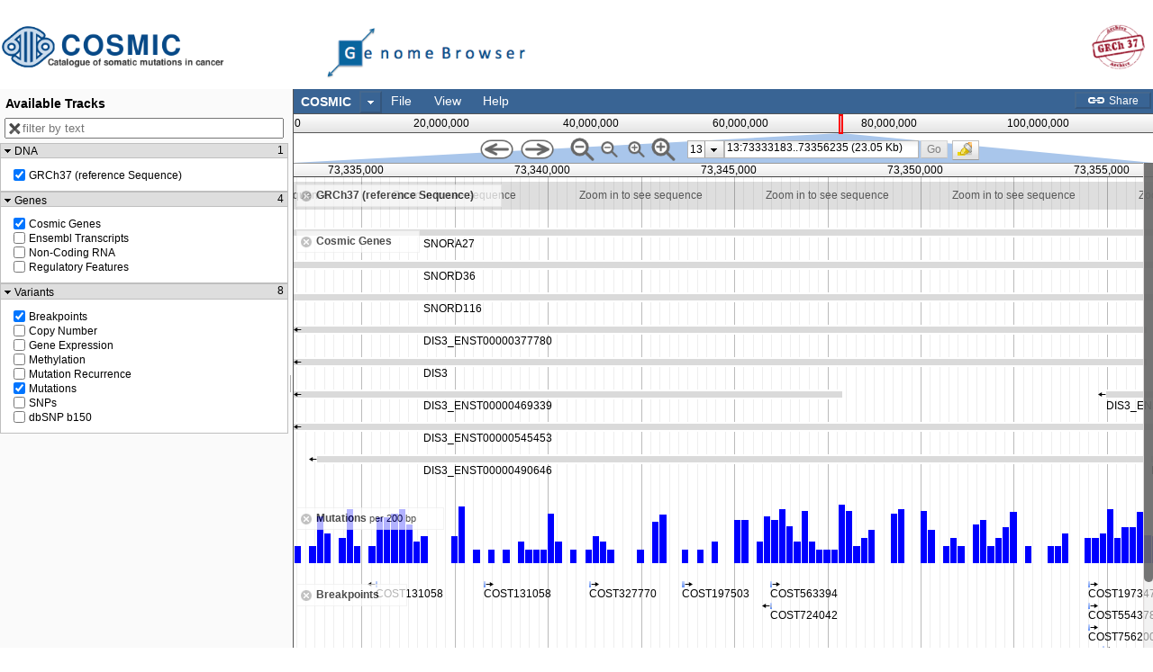

--- FILE ---
content_type: text/html
request_url: https://cancer.sanger.ac.uk/jbrowse/src/dijit/templates/TitlePane.html
body_size: -40
content:
<div>
	<div data-dojo-attach-event="onclick:_onTitleClick, onkeydown:_onTitleKey"
			class="dijitTitlePaneTitle" data-dojo-attach-point="titleBarNode" id="${id}_titleBarNode">
		<div class="dijitTitlePaneTitleFocus" data-dojo-attach-point="focusNode">
			<img src="${_blankGif}" alt="" data-dojo-attach-point="arrowNode" class="dijitArrowNode" role="presentation"
			/><span data-dojo-attach-point="arrowNodeInner" class="dijitArrowNodeInner"></span
			><span data-dojo-attach-point="titleNode" class="dijitTitlePaneTextNode"></span>
		</div>
	</div>
	<div class="dijitTitlePaneContentOuter" data-dojo-attach-point="hideNode" role="presentation">
		<div class="dijitReset" data-dojo-attach-point="wipeNode" role="presentation">
			<div class="dijitTitlePaneContentInner" data-dojo-attach-point="containerNode" role="region" id="${id}_pane" aria-labelledby="${id}_titleBarNode">
				<!-- nested divs because wipeIn()/wipeOut() doesn't work right on node w/padding etc.  Put padding on inner div. -->
			</div>
		</div>
	</div>
</div>


--- FILE ---
content_type: application/javascript
request_url: https://cancer.sanger.ac.uk/jbrowse/src/dojo/dojo.js
body_size: 257613
content:
//>>built
(function(i,j){var h,g,f=function(){},e=function(a){for(var b in a)return 0;return 1},c={}.toString,b=function(a){return"[object Function]"==c.call(a)},d=function(a){return"[object String]"==c.call(a)},a=function(a){return"[object Array]"==c.call(a)},k=function(a,b){if(a)for(var d=0;d<a.length;)b(a[d++])},m=function(a,b){for(var d in b)a[d]=b[d];return a},p=function(a,b){return m(Error(a),{src:"dojoLoader",info:b})},l=1,n=function(){return"_"+l++},o=function(a,b,d){return X(a,b,d,0,o)},q=this,r=q.document,
v=r&&r.createElement("DiV"),s=o.has=function(a){return b(t[a])?t[a]=t[a](q,r,v):t[a]},t=s.cache=j.hasCache;s.add=function(a,b,d,c){(void 0===t[a]||c)&&(t[a]=b);return d&&s(a)};for(var u in i.has)s.add(u,i.has[u],0,1);o.async=1;var w=new Function("return eval(arguments[0]);");o.eval=function(a,b){return w(a+"\r\n////@ sourceURL="+b)};var x={},z=o.signal=function(b,d){var c=x[b];k(c&&c.slice(0),function(b){b.apply(null,a(d)?d:[d])})},A=o.on=function(a,b){var d=x[a]||(x[a]=[]);d.push(b);return{remove:function(){for(var a=
0;a<d.length;a++)if(d[a]===b){d.splice(a,1);break}}}},D=[],G={},P=[],K={},H=o.map={},B=[],y={},C="",F={},L={},J={},M=function(a){var b,d,c,e;for(b in L)d=L[b],(c=b.match(/^url\:(.+)/))?F["url:"+ya(c[1],a)]=d:"*now"==b?e=d:"*noref"!=b&&(c=ea(b,a),F[c.mid]=F["url:"+c.url]=d);e&&e(Y(a));L={}},S=function(a){return a.replace(/([\.$?*|{}\(\)\[\]\\\/\+^])/g,function(a){return"\\"+a})},I=function(a,b){b.splice(0,b.length);for(var d in a)b.push([d,a[d],RegExp("^"+S(d)+"(/|$)"),d.length]);b.sort(function(a,
b){return b[3]-a[3]});return b},E=function(a){var b=a.name;b||(b=a,a={name:b});a=m({main:"main"},a);a.location=a.location?a.location:b;if(a.packageMap)H[b]=a.packageMap;if(!a.main.indexOf("./"))a.main=a.main.substring(2);K[b]=a},V=[],N=function(a,b,c){for(var e in a){if("waitSeconds"==e)o.waitms=1E3*(a[e]||0);"cacheBust"==e&&(C=a[e]?d(a[e])?a[e]:(new Date).getTime()+"":"");if("baseUrl"==e||"combo"==e)o[e]=a[e];a[e]!==t&&(o.rawConfig[e]=a[e],"has"!=e&&s.add("config-"+e,a[e],0,b))}if(!o.baseUrl)o.baseUrl=
"./";/\/$/.test(o.baseUrl)||(o.baseUrl+="/");for(e in a.has)s.add(e,a.has[e],0,b);k(a.packages,E);for(g in a.packagePaths)k(a.packagePaths[g],function(a){var b=g+"/"+a;d(a)&&(a={name:a});a.location=b;E(a)});I(m(H,a.map),B);k(B,function(a){a[1]=I(a[1],[]);if("*"==a[0])B.star=a});I(m(G,a.paths),P);k(a.aliases,function(a){d(a[0])&&(a[0]=RegExp("^"+S(a[0])+"$"));D.push(a)});if(b)V.push({config:a.config});else for(e in a.config)b=ba(e,c),b.config=m(b.config||{},a.config[e]);if(a.cache)M(),L=a.cache,a.cache["*noref"]&&
M();z("config",[a,o.rawConfig])};s("dojo-cdn");var Q=r.getElementsByTagName("script");h=0;for(var O,R,Z,U;h<Q.length;)if(O=Q[h++],(Z=O.getAttribute("src"))&&(U=Z.match(/(((.*)\/)|^)dojo\.js(\W|$)/i))){R=U[3]||"";j.baseUrl=j.baseUrl||R;(Z=O.getAttribute("data-dojo-config")||O.getAttribute("djConfig"))&&(J=o.eval("({ "+Z+" })","data-dojo-config"));break}o.rawConfig={};N(j,1);if(s("dojo-cdn"))(K.dojo.location=R)&&(R+="/"),K.dijit.location=R+"../dijit/",K.dojox.location=R+"../dojox/";N(i,1);N(J,1);var $=
function(a){ma(function(){k(a.deps,za)})},X=function(b,c,e,k,l){var r;if(d(b)){if((r=ba(b,k,!0))&&r.executed)return r.result;throw p("undefinedModule",b);}a(b)||(N(b,0,k),b=c,c=e);if(a(b))if(b.length){for(var e="require*"+n(),u,g=[],h=0;h<b.length;)u=b[h++],g.push(ba(u,k));r=m(fa("",e,0,""),{injected:2,deps:g,def:c||f,require:k?k.require:o,gc:1});y[r.mid]=r;$(r);var q=da&&0!="sync";ma(function(){na(r,q)});r.executed||T.push(r);ga()}else c&&c();return l},Y=function(a){if(!a)return o;var b=a.require;
if(!b)b=function(d,c,e){return X(d,c,e,a,b)},a.require=m(b,o),b.module=a,b.toUrl=function(b){return ya(b,a)},b.toAbsMid=function(b){return oa(b,a)};return b},T=[],aa=[],W={},ha=function(a){a.injected=1;W[a.mid]=1;a.url&&(W[a.url]=a.pack||1);Aa()},ja=function(a){a.injected=2;delete W[a.mid];a.url&&delete W[a.url];e(W)&&ia()},Ma=o.idle=function(){return!aa.length&&e(W)&&!T.length&&!da},pa=function(a,b){if(b)for(var d=0;d<b.length;d++)if(b[d][2].test(a))return b[d];return 0},Ba=function(a){for(var b=
[],d,c,a=a.replace(/\\/g,"/").split("/");a.length;)d=a.shift(),".."==d&&b.length&&".."!=c?(b.pop(),c=b[b.length-1]):"."!=d&&b.push(c=d);return b.join("/")},fa=function(a,b,d,c){return{pid:a,mid:b,pack:d,url:c,executed:0,def:0}},Ca=function(a,d,c,e,f,m,l,n){var r,u,g,h;h=/^\./.test(a);if(/(^\/)|(\:)|(\.js$)/.test(a)||h&&!d)return fa(0,a,0,a);a=Ba(h?d.mid+"/../"+a:a);if(/^\./.test(a))throw p("irrationalPath",a);d&&(g=pa(d.mid,m));(g=(g=g||m.star)&&pa(a,g[1]))&&(a=g[1]+a.substring(g[3]));d=(U=a.match(/^([^\/]+)(\/(.+))?$/))?
U[1]:"";(r=c[d])?a=d+"/"+(u=U[3]||r.main):d="";var o=0;k(D,function(d){var c=a.match(d[0]);c&&0<c.length&&(o=b(d[1])?a.replace(d[0],d[1]):d[1])});if(o)return Ca(o,0,c,e,f,m,l,n);if(c=e[a])return n?fa(c.pid,c.mid,c.pack,c.url):e[a];e=(g=pa(a,l))?g[1]+a.substring(g[3]):d?r.location+"/"+u:s("config-tlmSiblingOfDojo")?"../"+a:a;/(^\/)|(\:)/.test(e)||(e=f+e);return fa(d,a,r,Ba(e+".js"))},ea=function(a,b){return Ca(a,b,K,y,o.baseUrl,B,P)},Da=function(a,b,d){return a.normalize?a.normalize(b,function(a){return oa(a,
d)}):oa(b,d)},Ea=0,ba=function(a,b,d){var c,e;(c=a.match(/^(.+?)\!(.*)$/))?(e=ba(c[1],b,d),5===e.executed&&!e.load&&qa(e),e.load?(c=Da(e,c[2],b),a=e.mid+"!"+(e.dynamic?++Ea+"!":"")+c):(c=c[2],a=e.mid+"!"+ ++Ea+"!waitingForPlugin"),a={plugin:e,mid:a,req:Y(b),prid:c}):a=ea(a,b);return y[a.mid]||!d&&(y[a.mid]=a)},oa=o.toAbsMid=function(a,b){return ea(a,b).mid},ya=o.toUrl=function(a,b){var d=ea(a+"/x",b),c=d.url;return Fa(0===d.pid?a:c.substring(0,c.length-5))},Ga={injected:2,executed:5,def:3,result:3},
ra=function(a){return y[a]=m({mid:a},Ga)},Na=ra("require"),Oa=ra("exports"),Pa=ra("module"),ka={},sa=0,qa=function(a){var b=a.result;a.dynamic=b.dynamic;a.normalize=b.normalize;a.load=b.load;return a},Qa=function(a){var b={};k(a.loadQ,function(d){var c=Da(a,d.prid,d.req.module),e=a.dynamic?d.mid.replace(/waitingForPlugin$/,c):a.mid+"!"+c,c=m(m({},d),{mid:e,prid:c,injected:0});y[e]||Ha(y[e]=c);b[d.mid]=y[e];ja(d);delete y[d.mid]});a.loadQ=0;var d=function(a){for(var d=a.deps||[],c=0;c<d.length;c++)(a=
b[d[c].mid])&&(d[c]=a)},c;for(c in y)d(y[c]);k(T,d)},ta=function(a){o.trace("loader-finish-exec",[a.mid]);a.executed=5;a.defOrder=sa++;a.loadQ&&(qa(a),Qa(a));for(h=0;h<T.length;)T[h]===a?T.splice(h,1):h++;/^require\*/.test(a.mid)&&delete y[a.mid]},Ra=[],na=function(a,d){if(4===a.executed)return o.trace("loader-circular-dependency",[Ra.concat(a.mid).join("->")]),!a.def||d?ka:a.cjs&&a.cjs.exports;if(!a.executed){if(!a.def)return ka;var c=a.mid,e=a.deps||[],f,k=[],m=0;for(a.executed=4;m<e.length;){f=
e[m++];f=f===Na?Y(a):f===Oa?a.cjs.exports:f===Pa?a.cjs:na(f,d);if(f===ka)return a.executed=0,o.trace("loader-exec-module",["abort",c]),ka;k.push(f)}o.trace("loader-run-factory",[a.mid]);var c=a.def,l;if(s("config-dojo-loader-catches"))try{l=b(c)?c.apply(null,k):c}catch(n){z("error",a.result=p("factoryThrew",[a,n]))}else l=b(c)?c.apply(null,k):c;a.result=void 0===l&&a.cjs?a.cjs.exports:l;ta(a)}return a.result},da=0,ma=function(a){try{da++,a()}finally{da--}Ma()&&z("idle",[])},ga=function(){da||ma(function(){for(var a,
b,d=0;d<T.length;)a=sa,b=T[d],na(b),a!=sa?d=0:d++})};void 0===s("dojo-loader-eval-hint-url")&&s.add("dojo-loader-eval-hint-url",1);var Fa=function(a){a+="";return a+(C?(/\?/.test(a)?"&":"?")+C:"")},Ha=function(a){var b=a.plugin;5===b.executed&&!b.load&&qa(b);var d=function(b){a.result=b;ja(a);ta(a);ga()};b.load?b.load(a.prid,a.req,d):b.loadQ?b.loadQ.push(a):(b.loadQ=[a],T.unshift(b),za(b))},ca=0,ua=0,va=0,Sa=function(a,b){s("config-stripStrict")&&(a=a.replace(/"use strict"/g,""));va=1;if(s("config-dojo-loader-catches"))try{a===
ca?ca.call(null):o.eval(a,s("dojo-loader-eval-hint-url")?b.url:b.mid)}catch(d){z("error",p("evalModuleThrew",b))}else a===ca?ca.call(null):o.eval(a,s("dojo-loader-eval-hint-url")?b.url:b.mid);va=0},za=function(a){var b=a.mid,d=a.url;if(!a.executed&&!a.injected&&!(W[b]||a.url&&(a.pack&&W[a.url]===a.pack||1==W[a.url])))if(ha(a),a.plugin)Ha(a);else{var c=function(){Ta(a);2!==a.injected&&(ja(a),m(a,Ga),o.trace("loader-define-nonmodule",[a.url]));ga()};(ca=F[b]||F["url:"+a.url])?(o.trace("loader-inject",
["cache",a.mid,d]),Sa(ca,a),c()):(o.trace("loader-inject",["script",a.mid,d]),ua=a,o.injectUrl(Fa(d),c,a),ua=0)}},wa=function(a,d,c){o.trace("loader-define-module",[a.mid,d]);if(2===a.injected)return z("error",p("multipleDefine",a)),a;m(a,{deps:d,def:c,cjs:{id:a.mid,uri:a.url,exports:a.result={},setExports:function(b){a.cjs.exports=b},config:function(){return a.config}}});for(var e=0;e<d.length;e++)d[e]=ba(d[e],a);ja(a);if(!b(c)&&!d.length)a.result=c,ta(a);return a},Ta=function(a,b){for(var d=[],
c,e;aa.length;)e=aa.shift(),b&&(e[0]=b.shift()),c=e[0]&&ba(e[0])||a,d.push([c,e[1],e[2]]);M(a);k(d,function(a){$(wa.apply(null,a))})},la=0,ia=f,Aa=f;ia=function(){la&&clearTimeout(la);la=0};Aa=function(){ia();o.waitms&&(la=window.setTimeout(function(){ia();z("error",p("timeout",W))},o.waitms))};s.add("ie-event-behavior",!!r.attachEvent&&("undefined"===typeof opera||"[object Opera]"!=opera.toString()));var xa=function(a,b,d,c){if(s("ie-event-behavior"))return a.attachEvent(d,c),function(){a.detachEvent(d,
c)};a.addEventListener(b,c,!1);return function(){a.removeEventListener(b,c,!1)}},Ua=xa(window,"load","onload",function(){o.pageLoaded=1;"complete"!=r.readyState&&(r.readyState="complete");Ua()}),Ia=r.getElementsByTagName("script")[0],Va=Ia.parentNode;o.injectUrl=function(a,b,d){var d=d.node=r.createElement("script"),c=xa(d,"load","onreadystatechange",function(a){var a=a||window.event,d=a.target||a.srcElement;if("load"===a.type||/complete|loaded/.test(d.readyState))c(),e(),b&&b()}),e=xa(d,"error",
"onerror",function(b){c();e();z("error",p("scriptError",[a,b]))});d.type="text/javascript";d.charset="utf-8";d.src=a;Va.insertBefore(d,Ia);return d};o.log=f;o.trace=f;var Ja=function(a,c,e){var f=arguments.length,k=["require","exports","module"],m=[0,a,c];1==f?m=[0,b(a)?k:[],a]:2==f&&d(a)?m=[a,b(c)?k:[],c]:3==f&&(m=[a,c,e]);o.trace("loader-define",m.slice(0,2));if((f=m[0]&&ba(m[0]))&&!W[f.mid])$(wa(f,m[1],m[2]));else if(!s("ie-event-behavior")||va)aa.push(m);else{f=f||ua;if(!f)for(a in W)if((k=y[a])&&
k.node&&"interactive"===k.node.readyState){f=k;break}f?(M(f),$(wa(f,m[1],m[2]))):z("error",p("ieDefineFailed",m[0]));ga()}};Ja.amd={vendor:"dojotoolkit.org"};m(m(o,j.loaderPatch),i.loaderPatch);A("error",function(a){try{if(console.error(a),a instanceof Error)for(var b in a);}catch(d){}});m(o,{uid:n,cache:F,packs:K});if(!q.define){q.define=Ja;q.require=o;k(V,function(a){N(a)});var Ka=J.deps||i.deps||j.deps,La=J.callback||i.callback||j.callback;o.boot=Ka||La?[Ka||[],La]:0}})(this.dojoConfig||this.djConfig||
this.require||{},{async:0,hasCache:{"config-selectorEngine":"acme","config-tlmSiblingOfDojo":1,"dojo-built":1,"dojo-loader":1,dom:1,"host-browser":1},packages:[{location:"../../../src/dbind",name:"dbind"},{location:"../../../src/dgrid",main:"OnDemandGrid",name:"dgrid"},{location:".",name:"dojo"},{location:"../../../src/dijit",name:"dijit"},{location:"../../../src/dojox",name:"dojox"},{location:"../../../src/json-schema",main:"lib/validate.js",name:"json-schema"},{location:"../../../src/jszlib",name:"jszlib"},
{location:"../../../src/lazyload",main:"lazyload",name:"lazyload"},{location:"../../../src/xstyle",main:"css",name:"xstyle"},{location:"../../../src/put-selector",main:"put",name:"put-selector"},{location:"../../../src/jDataView",main:"jdataview",name:"jDataView"},{location:"../../../src/FileSaver",name:"FileSaver"},{location:"../../../src/JBrowse",name:"JBrowse"}]});
require({cache:{"JBrowse/main":function(){require("JBrowse/Browser,JBrowse/ConfigAdaptor/JB_json_v1,JBrowse/View/TrackList/Hierarchical,JBrowse/Store/Sequence/StaticChunked,JBrowse/Store/SeqFeature/NCList,JBrowse/Store/TiledImage/Fixed,JBrowse/Store/Names/Hash,JBrowse/Store/Names/REST,JBrowse/View/Track/Sequence,JBrowse/View/Track/HTMLFeatures,JBrowse/View/Track/FixedImage/Wiggle,JBrowse/View/Track/Wiggle,JBrowse/View/Track/Wiggle/XYPlot,JBrowse/View/Track/Wiggle/Density,JBrowse/View/Track/Alignments,JBrowse/View/Track/Alignments2,JBrowse/View/Track/FeatureCoverage,JBrowse/View/Track/SNPCoverage,JBrowse/Store/TrackMetaData,xstyle/load-css,dojox/gfx/svg".split(","))},"JBrowse/Browser":function(){var i=
i||[];define("dojo/_base/declare,dojo/_base/lang,dojo/on,dojo/keys,dojo/Deferred,dojo/DeferredList,dojo/topic,dojo/aspect,dojo/request,JBrowse/has,dojo/_base/array,dijit/layout/ContentPane,dijit/layout/BorderContainer,dijit/Dialog,dijit/form/ComboBox,dijit/form/Button,dijit/form/Select,dijit/form/ToggleButton,dijit/form/DropDownButton,dijit/DropDownMenu,dijit/MenuItem,JBrowse/Util,JBrowse/Store/LazyTrie,JBrowse/Store/Names/LazyTrieDojoData,dojo/store/DataStore,JBrowse/FeatureFiltererMixin,JBrowse/GenomeView,JBrowse/TouchScreenSupport,JBrowse/ConfigManager,JBrowse/View/InfoDialog,JBrowse/View/FileDialog,JBrowse/Model/Location,JBrowse/View/LocationChoiceDialog,JBrowse/View/Dialog/SetHighlight,JBrowse/View/Dialog/QuickHelp,JBrowse/View/StandaloneDatasetList,dijit/focus,lazyload,dojo/domReady!".split(","),
function(j,h,g,f,e,c,b,d,a,k,m,p,l,n,o,q,r,v,s,t,u,w,x,z,A,D,G,P,K,H,B,y,C,F,L,J,M,S){var I=w.dojof;return j(D,{constructor:function(a){this.globalKeyboardShortcuts={};this.config=a||{};if(!this.config.unitTestMode){this.startTime=new Date;var b=this;dojo.addOnLoad(function(){b.loadConfig().then(function(){b.container=dojo.byId(b.config.containerID);b.container.onselectstart=function(){return!1};b.config.initialHighlight&&b.setHighlight(new y(b.config.initialHighlight));b.loadNames();b.initPlugins().then(function(){b.loadUserCSS().then(function(){b.initTrackMetadata();
b.loadRefSeqs().then(function(){var a=b._initialLocation(),d=w.parseLocString(a);if(d&&d.ref&&b.allRefs[d.ref])b.refSeq=b.allRefs[d.ref];b.initView().then(function(){P.loadTouch();a&&b.navigateTo(a);var d=[];b.config.alwaysOnTracks&&(d=d.concat(b.config.alwaysOnTracks.split(",")));b.config.forceTracks?d=d.concat(b.config.forceTracks.split(",")):b.cookie("tracks")?d=d.concat(b.cookie("tracks").split(",")):b.config.defaultTracks&&(d=d.concat(b.config.defaultTracks.split(",")));0==d.length&&d.push("DNA");
d=w.uniq(d);b.showTracks(d);b.passMilestone("completely initialized",{success:!0})});b.reportUsageStats()})})})})})}},_initialLocation:function(){var a=dojo.fromJson(this.cookie("location"))||{};return this.config.location?this.config.location:a[this.refSeq.name]?a[this.refSeq.name].l||a[this.refSeq.name]:this.config.defaultLocation?this.config.defaultLocation:w.assembleLocString({ref:this.refSeq.name,start:0.4*(this.refSeq.start+this.refSeq.end),end:0.6*(this.refSeq.start+this.refSeq.end)})},version:function(){return"1.11.1"}.call(),
getPlugin:function(a,b){this.afterMilestone("initPlugins",dojo.hitch(this,function(){b(this.plugins[a])}))},_corePlugins:function(){return["RegexSequenceSearch"]},initPlugins:function(){return this._milestoneFunction("initPlugins",function(a){this.plugins={};var b=this.config.plugins||this.config.Plugins||{};!h.isArray(b)&&!b.name&&(b=function(){var a=[],d;for(d in b){if(!("name"in b[d]))b[d].name=d;a.push(b[d])}return a}.call(this));h.isArray(b)||(b=[b]);b.unshift.apply(b,this._corePlugins());if(b=
m.map(b,function(a){return"object"==typeof a?a:{name:a}})){m.forEach(b,function(a){if(!("location"in a))a.location="plugins/"+a.name;var b=this.resolveUrl(a.location);if(!("js"in a))a.js=a.location+"/js";if("/"!=a.js.charAt(0)&&!/^https?:/i.test(a.js))a.js="../"+a.js;if(!("css"in a))a.css=b+"/css"},this);var d=m.map(b,function(){return new e});(new c(d)).then(function(){a.resolve({success:!0})});require({packages:m.map(b,function(a){return{name:a.name,location:a.js}},this)},m.map(b,function(a){return a.name}),
dojo.hitch(this,function(){m.forEach(arguments,function(a,c){var e=b[c],f=d[c];if("string"==typeof a)console.error("could not load plugin "+e.name+": "+a);else{var k=dojo.mixin(dojo.clone(b[c]),{config:this.config[e.name]||{}});k.browser=this;var k=dojo.mixin(k,{browser:this}),m=this._loadCSS({url:e.css+"/main.css"});m.then(function(){f.resolve({success:!0})});k.cssLoaded=m;this.plugins[e.name]=new a(k)}},this)}))}else a.resolve({success:!0})})},resolveUrl:function(a){var b=this.config.browserRoot||
"";b&&"/"!=b.charAt(b.length-1)&&(b+="/");return w.resolveUrl(b,a)},fatalError:function(b){function d(a){a&&(console.error(a.stack||""+a),a+="",/\.$/.exec(a)||(a+="."));return a}if(this.renderedFatalErrors){var c=dojo.byId("fatal_error_list")||document.body;dojo.create("div",{className:"error",innerHTML:d(b)+""},c)}else/^Could not load reference sequence/.test(b)&&this.config.datasets&&!this.config.datasets._DEFAULT_EXAMPLES?(new J({datasets:this.config.datasets})).placeAt(this.container):((this.container||
document.body).innerHTML='<div class="fatal_error">  <h1>Congratulations, JBrowse is on the web!</h1>  <p>However, JBrowse could not start, either because it has not yet been configured     and loaded with data, or because of an error.</p>  <p style="font-size: 110%; font-weight: bold">If this is your first time running JBrowse, <a title="View the tutorial" href="docs/tutorial/" target="_blank">click here to follow the Quick-start Tutorial to show your data in JBrowse.</a></p>  <p id="volvox_data_placeholder"></p>  <p>Otherwise, please refer to the following resources for help in setting up JBrowse to show your data.</p>  <ul><li><a target="_blank" href="docs/tutorial/">Quick-start tutorial</a> - get your data visible quickly with minimum fuss</li>      <li><a target="_blank" href="http://gmod.org/wiki/JBrowse_Configuration_Guide">JBrowse Configuration Guide</a> - a comprehensive reference</li>      <li><a target="_blank" href="http://gmod.org/wiki/JBrowse">JBrowse wiki main page</a></li>      <li><a target="_blank" href="docs/config.html"><code>biodb-to-json.pl</code> configuration reference</a></li>      <li><a target="_blank" href="docs/featureglyphs.html">HTMLFeatures CSS class reference</a> - prepackaged styles (CSS classes) for HTMLFeatures tracks</li>  </ul>  <div id="fatal_error_list" class="errors"> <h2>Error message(s):</h2>'+
(b?'<div class="error"> '+d(b)+"</div>":"")+"  </div></div>",a("sample_data/json/volvox/successfully_run").then(function(){try{document.getElementById("volvox_data_placeholder").innerHTML='However, it appears you have successfully run <code>./setup.sh</code>, so you can see the <a href="?data=sample_data/json/volvox" target="_blank">Volvox test data here</a>.'}catch(a){}}),this.renderedFatalErrors=!0)},loadRefSeqs:function(){return this._milestoneFunction("loadRefSeqs",function(b){if("string"==typeof this.config.refSeqs)this.config.refSeqs=
{url:this.config.refSeqs};var d=this;a(this.config.refSeqs.url,{handleAs:"text"}).then(function(a){d.addRefseqs(dojo.fromJson(a));b.resolve({success:!0})},function(a){b.reject("Could not load reference sequence definitions. "+a)})})},loadUserCSS:function(){return this._milestoneFunction("loadUserCSS",function(a){if(this.config.css&&!h.isArray(this.config.css))this.config.css=[this.config.css];var b=this.config.css||[];if(b.length){var d=this,b=m.map(b,function(a){return d._loadCSS(a)});(new c(b)).then(function(){a.resolve({success:!0})})}else a.resolve({success:!0})})},
_loadCSS:function(a){var b=new e;"string"==typeof a&&(-1<a.indexOf("{")?(dojo.create("style",{"data-from":"JBrowse Config",type:"text/css",innerHTML:a},document.head),b.resolve(!0)):a={url:a});"object"==typeof a&&S.css(a.url,function(){b.resolve(!0)});return b},loadNames:function(){return this._milestoneFunction("loadNames",function(a){var b=dojo.mixin(dojo.clone(this.config.names||{}),this.config.autocomplete||{});if(!b.url)b.url=this.config.nameUrl||"data/names/";if(b.baseUrl)b.url=w.resolveUrl(b.baseUrl,
b.url);var d;if(d=b.type){var c=this;-1==d.indexOf("/")&&(d="JBrowse/Store/Names/"+d);require([d],function(d){c.nameStore=new d(dojo.mixin({browser:c},b));a.resolve({success:!0})})}else this.nameStore=new A({store:new z({browser:this,namesTrie:new x(b.url,"lazy-{Chunk}.json"),stopPrefixes:b.stopPrefixes,resultLimit:b.resultLimit||15,tooManyMatchesMessage:b.tooManyMatchesMessage})}),a.resolve({success:!0})})},compareReferenceNames:function(a,b){return this.regularizeReferenceName(a).localeCompare(this.regularizeReferenceName(b))},
regularizeLocation:function(a){var b=this.findReferenceSequence(a.ref||a.objectName);if(b)a.ref=b.name;return a},regularizeReferenceName:function(a){return this.config.exactReferenceSequenceNames?a:a=a.toLowerCase().replace(/^chro?m?(osome)?/,"chr").replace(/^co?n?ti?g/,"ctg").replace(/^scaff?o?l?d?/,"scaffold").replace(/^([a-z]*)0+/,"$1").replace(/^(\d+)$/,"chr$1")},initView:function(){var a=this;return this._milestoneFunction("initView",function(b){function d(){var b=a.makeCurrentViewURL();a.config.updateBrowserURL&&
window.history&&window.history.replaceState&&window.history.replaceState({},"",b);document.title=a.browserMeta().title+" "+a.view.visibleRegionLocString()}dojo.addClass(this.container,"jbrowse");dojo.addClass(document.body,this.config.theme||"tundra");var c=dojo.create("div",{style:{overflow:"hidden"}},this.container),e=this.browserMeta(),f=new H({title:"About "+e.title,content:e.description,className:"about-dialog"}),e=dojo.create("div",{className:this.config.show_nav?"menuBar":"topLink"});a.menuBar=
e;(this.config.show_nav?c:this.container).appendChild(e);var k=dojo.create("div",{className:"overview",id:"overview"},c);this.overviewDiv=k;if(!this.config.show_overview)k.style.cssText="display: none";if(this.config.show_nav)this.navbox=this.createNavBox(c),this.config.datasets&&!this.config.dataset_id&&console.warn("In JBrowse configuration, datasets specified, but dataset_id not set.  Dataset selector will not be shown."),this.config.datasets&&this.config.dataset_id?this.renderDatasetSelect(e):
(this.poweredByLink=dojo.create("a",{className:"powered_by",innerHTML:this.browserMeta().title,title:"powered by JBrowse"},e),a.poweredBy_clickHandle=dojo.connect(this.poweredByLink,"onclick",dojo.hitch(f,"show"))),this.addGlobalMenuItem("file",new u({id:"menubar_fileopen",label:"Open",iconClass:"dijitIconFolderOpen",onClick:dojo.hitch(this,"openFileDialog")})),this.fileDialog=new B({browser:this}),this.addGlobalMenuItem("file",new u({id:"menubar_combotrack",label:"Add combination track",iconClass:"dijitIconSample",
onClick:dojo.hitch(this,"createCombinationTrack")})),this.renderGlobalMenu("file",{text:"File"},e),this.addGlobalMenuItem("view",new u({id:"menubar_sethighlight",label:"Set highlight",iconClass:"dijitIconFilter",onClick:function(){(new F({browser:a,setCallback:dojo.hitch(a,"setHighlightAndRedraw")})).show()}})),this._highlightClearButton=new u({id:"menubar_clearhighlight",label:"Clear highlight",iconClass:"dijitIconFilter",onClick:dojo.hitch(this,function(){var a=this.getHighlight();a&&(this.clearHighlight(),
this.view.redrawRegion(a))})}),this._updateHighlightClearButton(),this.subscribe("/jbrowse/v1/n/globalHighlightChanged",dojo.hitch(this,"_updateHighlightClearButton")),this.addGlobalMenuItem("view",this._highlightClearButton),this.renderGlobalMenu("view",{text:"View"},e),this.renderGlobalMenu("options",{text:"Options",title:"configure JBrowse"},e);this.config.show_nav&&(this.addGlobalMenuItem("help",new u({id:"menubar_about",label:"About",onClick:dojo.hitch(f,"show")})),f=function(){(new L(h.mixin(a.config.quickHelp||
{},{browser:a}))).show()},this.setGlobalKeyboardShortcut("?",f),this.addGlobalMenuItem("help",new u({id:"menubar_generalhelp",label:"General",iconClass:"jbrowseIconHelp",onClick:f})),this.renderGlobalMenu("help",{},e));this.config.show_nav&&this.config.show_tracklist&&this.config.show_overview?(f=this.makeShareLink())&&e.appendChild(f):e.appendChild(this.makeFullViewLink());this.viewElem=document.createElement("div");this.viewElem.className="dragWindow";this.container.appendChild(this.viewElem);this.containerWidget=
new l({liveSplitters:!1,design:"sidebar",gutters:!1},this.container);new p({region:"top"},c);this.view=this.viewElem.view=new G({browser:this,elem:this.viewElem,config:this.config.view,stripeWidth:250,refSeq:this.refSeq,zoomLevel:0.005});dojo.connect(this.view,"onFineMove",this,"onFineMove");dojo.connect(this.view,"onCoarseMove",this,"onCoarseMove");this.browserWidget=new p({region:"center"},this.viewElem);dojo.connect(this.browserWidget,"resize",this,"onResize");dojo.connect(this.browserWidget,"resize",
this.view,"onResize");dojo.connect(this,"onCoarseMove",d);this.subscribe("/jbrowse/v1/n/tracks/visibleChanged",d);this.subscribe("/jbrowse/v1/n/globalHighlightChanged",d);this.afterMilestone("loadRefSeqs",dojo.hitch(this,function(){this.afterMilestone("initTrackMetadata",dojo.hitch(this,function(){this.createTrackList().then(dojo.hitch(this,function(){this.containerWidget.startup();this.onResize();g(document.body,"keypress",dojo.hitch(this,"globalKeyHandler"));this._initEventRouting();b.resolve({success:!0})}))}))}))})},
createCombinationTrack:function(){if(void 0===this._combinationTrackCount)this._combinationTrackCount=0;var a=new e,b={browser:this,refSeq:this.refSeq,type:"JBrowse/Store/SeqFeature/Combination"},d=this.addStoreConfig(void 0,b);b.name=d;this.getStore(d,function(){a.resolve(!0)});var c=this;a.promise.then(function(){var a={type:"JBrowse/View/Track/Combination",label:"combination_track"+c._combinationTrackCount++,key:"Combination Track "+c._combinationTrackCount,metadata:{Description:"Drag-and-drop interface that creates a track out of combinations of other tracks."},
store:d};c.publish("/jbrowse/v1/v/tracks/new",[a]);c.publish("/jbrowse/v1/v/tracks/show",[a])})},renderDatasetSelect:function(a){var b=this.config.datasets||{},d=[],c;for(c in b)/^_/.test(c)||d.push(dojo.mixin({id:c},b[c]));(new r({name:"dataset",className:"dataset_select",value:this.config.dataset_id,options:m.map(d,function(a){return{label:a.name,value:a.id}}),onChange:dojo.hitch(this,function(a){if(a=(this.config.datasets||{})[a])window.location=a.url;return!1})})).placeAt(a)},browserMeta:function(){var a=
this.config.aboutThisBrowser||{};a.title=a.title||"JBrowse";var b=this.version&&this.version.match(/^\d/)?this.version:"(development version)";a.description=a.description?a.description+('<div class="powered_by">Powered by <a target="_blank" href="https://jbrowse.org">JBrowse '+b+"</a>.</div>"):'<div class="default_about">  <img class="logo" src="'+this.resolveUrl("img/JBrowseLogo_small.png")+'">  <h1>JBrowse '+b+'</h1>  <div class="tagline">A next-generation genome browser<br> built with JavaScript and HTML5.</div>  <a class="mainsite" target="_blank" href="https://jbrowse.org">JBrowse website</a>  <div class="gmod">JBrowse is a <a target="_blank" href="http://gmod.org">GMOD</a> project.</div>  <div class="copyright">&copy; 2013 The Evolutionary Software Foundation</div></div>';
return a},registerTrackType:function(a){var b=this.getTrackTypes(),d=a.type,c=a.defaultForStoreTypes||[];b.knownTrackTypes.push(d);if(a.label)b.trackTypeLabels[d]=a.label;var e={};b.knownTrackTypes=m.filter(b.knownTrackTypes,function(a){var b=e[a];e[a]=!0;return!b});m.forEach(c,function(a){b.trackTypeDefaults[a]=d});this._knownTrackTypes=b},getTrackTypes:function(){if(!this._knownTrackTypes)this._knownTrackTypes={trackTypeDefaults:{"JBrowse/Store/SeqFeature/BAM":"JBrowse/View/Track/Alignments2","JBrowse/Store/SeqFeature/NCList":"JBrowse/View/Track/CanvasFeatures",
"JBrowse/Store/SeqFeature/BigWig":"JBrowse/View/Track/Wiggle/XYPlot","JBrowse/Store/Sequence/StaticChunked":"JBrowse/View/Track/Sequence","JBrowse/Store/SeqFeature/VCFTabix":"JBrowse/View/Track/CanvasVariants","JBrowse/Store/SeqFeature/GFF3":"JBrowse/View/Track/CanvasFeatures"},knownTrackTypes:"JBrowse/View/Track/Alignments,JBrowse/View/Track/Alignments2,JBrowse/View/Track/FeatureCoverage,JBrowse/View/Track/SNPCoverage,JBrowse/View/Track/HTMLFeatures,JBrowse/View/Track/CanvasFeatures,JBrowse/View/Track/HTMLVariants,JBrowse/View/Track/CanvasVariants,JBrowse/View/Track/Wiggle/XYPlot,JBrowse/View/Track/Wiggle/Density,JBrowse/View/Track/Sequence".split(","),
trackTypeLabels:{}};return this._knownTrackTypes},openFileDialog:function(){this.fileDialog.show({openCallback:dojo.hitch(this,function(a){var b=a.trackConfs||[];b.length&&(m.forEach(b,function(a){var b=a.store;if(b&&"object"==typeof b)delete a.store,b=this.addStoreConfig(b.name,b),a.store=b},this),this.publish("/jbrowse/v1/v/tracks/new",b),"openImmediately"==a.trackDisposition&&this.publish("/jbrowse/v1/v/tracks/show",b))})})},addTracks:function(a){this._addTrackConfigs(a)},replaceTracks:function(a){this._replaceTrackConfigs(a)},
deleteTracks:function(a){this._deleteTrackConfigs(a)},renderGlobalMenu:function(a,b,d){this.afterMilestone("initView",function(){var c=this.makeGlobalMenu(a);c&&(b=dojo.mixin({className:a,innerHTML:'<span class="icon"></span> '+(b.text||w.ucFirst(a)),dropDown:c,id:"dropdownbutton_"+a},b||{}),c=new s(b),dojo.addClass(c.domNode,"menu"),d.appendChild(c.domNode))},this)},makeGlobalMenu:function(a){var b=(this._globalMenuItems||{})[a]||[];if(!b.length)return null;var d=new t({id:"dropdownmenu_"+a,leftClickToOpen:!0});
dojo.forEach(b,function(a){d.addChild(a)});dojo.addClass(d.domNode,"globalMenu");dojo.addClass(d.domNode,a);d.startup();return d},addGlobalMenuItem:function(a,b){if(!this._globalMenuItems)this._globalMenuItems={};this._globalMenuItems[a]||(this._globalMenuItems[a]=[]);this._globalMenuItems[a].push(b)},_initEventRouting:function(){var a=this;a.subscribe("/jbrowse/v1/v/store/new",function(b){m.forEach(b,function(b){var b=h.mixin({},b),d=b.name;delete b.name;a.addStoreConfig(d,b)})});a.subscribe("/jbrowse/v1/v/tracks/hide",
function(b){a.publish("/jbrowse/v1/c/tracks/hide",b)});a.subscribe("/jbrowse/v1/v/tracks/show",function(b){a.addRecentlyUsedTracks(dojo.map(b,function(a){return a.label}));a.publish("/jbrowse/v1/c/tracks/show",b)});a.subscribe("/jbrowse/v1/v/tracks/new",function(b){a.addTracks(b);a.publish("/jbrowse/v1/c/tracks/new",b);a.publish("/jbrowse/v1/n/tracks/new",b)});a.subscribe("/jbrowse/v1/v/tracks/replace",function(b){a.replaceTracks(b);a.publish("/jbrowse/v1/c/tracks/replace",b);a.publish("/jbrowse/v1/n/tracks/replace",
b)});a.subscribe("/jbrowse/v1/v/tracks/delete",function(b){a.deleteTracks(b);a.publish("/jbrowse/v1/c/tracks/delete",b);a.publish("/jbrowse/v1/n/tracks/delete",b)});a.subscribe("/jbrowse/v1/v/tracks/pin",function(b){a.publish("/jbrowse/v1/c/tracks/pin",b);a.publish("/jbrowse/v1/n/tracks/pin",b)});a.subscribe("/jbrowse/v1/v/tracks/unpin",function(b){a.publish("/jbrowse/v1/c/tracks/unpin",b);a.publish("/jbrowse/v1/n/tracks/unpin",b)})},reportUsageStats:function(){if(!this.config.suppressUsageStatistics){var a=
this._calculateClientStats();this._reportGoogleUsageStats(a);this._reportCustomUsageStats(a)}},_reportGoogleUsageStats:function(a){i.push.apply(i,[["_setAccount","UA-7115575-2"],["_setDomainName","none"],["_setAllowLinker",!0],["_setCustomVar",1,"tracks-count",a["tracks-count"],3],["_setCustomVar",2,"refSeqs-count",a["refSeqs-count"],3],["_setCustomVar",3,"refSeqs-avgLen",a["refSeqs-avgLen"],3],["_setCustomVar",4,"jbrowse-version",a.ver,3],["_setCustomVar",5,"loadTime",a.loadTime,3],["_trackPageview"]]);
a=document.createElement("script");a.type="text/javascript";a.async=!0;a.src=("https:"==document.location.protocol?"https://ssl":"http://www")+".google-analytics.com/ga.js";var b=document.getElementsByTagName("script")[0];b.parentNode.insertBefore(a,b)},_reportCustomUsageStats:function(a){dojo.create("img",{style:{display:"none"},src:"https://jbrowse.org/analytics/clientReport?"+dojo.objectToQuery(a)},document.body)},getStore:function(a,b){if(!b)throw"invalid arguments";var d=this._storeCache||{};
this._storeCache=d;if(d=d[a])d.refCount++,b(d.store);else{var c=this.config.stores[a];c?(d=c.type)?require([d],dojo.hitch(this,function(d){var e={};dojo.mixin(e,c);dojo.mixin(e,{config:c,browser:this,refSeq:this.refSeq});d=new d(e);this._storeCache[a]={refCount:1,store:d};b(d);b=void 0})):(console.warn("store "+a+" has no type defined"),b(null)):(console.warn("store '"+a+"' not found"),b(null))}},uniqCounter:0,addStoreConfig:function(a,b){a=a||"addStore"+this.uniqCounter++;if(!this.config.stores)this.config.stores=
{};if(!this._storeCache)this._storeCache={};if(this.config.stores[a]||this._storeCache[a])throw"store "+a+" already exists!";this.config.stores[a]=b;return a},clearStores:function(){this._storeCache={}},releaseStore:function(a){var b=this._storeCache[a];b&&!--b.refCount&&delete this._storeCache[a]},_calculateClientStats:function(){var a=screen||window.screen,b=new Date,d={ver:this.version||"dev","refSeqs-count":this.refSeqOrder.length,"refSeqs-avgLen":!this.refSeqOrder.length?null:I.reduce(dojo.map(this.refSeqOrder,
function(a){a=this.allRefs[a];return!a?0:a.end-a.start},this),"+"),"tracks-count":this.config.tracks.length,plugins:I.keys(this.plugins).sort().join(","),"scn-h":a?a.height:null,"scn-w":a?a.width:null,"win-h":document.body.offsetHeight,"win-w":document.body.offsetWidth,"el-h":this.container.offsetHeight,"el-w":this.container.offsetWidth,t:b.getTime()/1E3,tzoffset:b.getTimezoneOffset(),loadTime:(b.getTime()-this.startTime)/1E3};dojo.forEach(this.config.tracks,function(a){a="track-types-"+a.type||"null";
d[a]=(d[a]||0)+1});return d},publish:function(){return b.publish.apply(b,arguments)},subscribe:function(){return b.subscribe.apply(b,arguments)},onResize:function(){if(this.navbox)this.view.locationTrapHeight=dojo.marginBox(this.navbox).h},getRecentlyUsedTracks:function(){return dojo.fromJson(this.cookie("recentTracks")||"[]")},addRecentlyUsedTracks:function(a){a=w.uniq(dojo.map(a,function(a){return{label:a,time:Math.round(new Date/1E3)}},this).concat(dojo.fromJson(this.cookie("recentTracks"))||[]),
function(a){return a.label}).slice(0,this.config.maxRecentTracks||10);this.cookie("recentTracks",a,{expires:365});return a},_milestoneFunction:function(a,b){var d=Array.prototype.slice.call(arguments,2),c=this._getDeferred(a);d.unshift(c);try{b.apply(this,d)}catch(e){console.error(e,e.stack),c.reject(e)}return c},_getDeferred:function(a){if(!this._deferred)this._deferred={};var b;if(!(b=this._deferred[a])){b=this._deferred;var d=new e;d.then(null,h.hitch(this,"fatalError"));b=b[a]=d}return b},afterMilestone:function(a,
b,d){return this._getDeferred(a).then(function(){try{b.call(d||this)}catch(a){console.error(""+a,a.stack,a)}})},passMilestone:function(a,b){return this._getDeferred(a).resolve(b)},reachedMilestone:function(a){return this._getDeferred(a).isResolved()},loadConfig:function(){return this._milestoneFunction("loadConfig",function(a){(new K({bootConfig:this.config,defaults:this._configDefaults(),browser:this})).getFinalConfig().then(dojo.hitch(this,function(b){this.config=b;var d=b.tracks||[];delete b.tracks;
this._addTrackConfigs(d);dojo.forEach(["show_tracklist","show_nav","show_overview"],function(a){this.config[a]=this._coerceBoolean(this.config[a])},this);if(!this.config.tracks)this.config.tracks=[];a.resolve({success:!0})}),a.reject)})},_addTrackConfigs:function(a){if(!this.config.tracks)this.config.tracks=[];if(!this.trackConfigsByName)this.trackConfigsByName={};m.forEach(a,function(a){this.trackConfigsByName[a.label]=a;this.config.tracks.push(a)},this);return a},_replaceTrackConfigs:function(a){if(!this.trackConfigsByName)this.trackConfigsByName=
{};m.forEach(a,function(a){this.trackConfigsByName[a.label]||console.warn("track with label "+a.label+" does not exist yet.  creating a new one.");this.trackConfigsByName[a.label]=dojo.mixin(this.trackConfigsByName[a.label]||{},a)},this)},_deleteTrackConfigs:function(a){this.config.tracks=m.filter(this.config.tracks||[],function(b){return!m.some(a,function(a){return a.label==b.label})});m.forEach(a,function(a){this.trackConfigsByName[a.label]?delete this.trackConfigsByName[a.label]:console.warn("track "+
a.label+" does not exist, cannot delete")},this)},_configDefaults:function(){return{tracks:[],containerID:"GenomeBrowser",dataRoot:"data",show_tracklist:!0,show_nav:!0,show_overview:!0,refSeqs:"{dataRoot}/seq/refSeqs.json",include:["jbrowse.conf","jbrowse_conf.json"],nameUrl:"{dataRoot}/names/root.json",datasets:{_DEFAULT_EXAMPLES:!0,volvox:{url:"?data=sample_data/json/volvox",name:"Volvox Example"},modencode:{url:"?data=sample_data/json/modencode",name:"MODEncode Example"},yeast:{url:"?data=sample_data/json/yeast",
name:"Yeast Example"}},highlightSearchedRegions:!1}},_coerceBoolean:function(a){return"string"==typeof a?(a=a.toLowerCase(),"true"==a?!0:"false"==a?!1:parseInt(a)):"boolean"==typeof a?a:"number"==typeof a?!!a:!0},addRefseqs:function(a){this.allRefs=this.allRefs||{};dojo.forEach(a,function(a){this.allRefs[a.name]=a},this);this.refSeqOrder=function(){var b;this.config.refSeqOrder?(b=a.slice(0),b.sort("length"==this.config.refSeqOrder||"length ascending"==this.config.refSeqOrder?function(a,b){return a.length-
b.length}:"length descending"==this.config.refSeqOrder?function(a,b){return b.length-a.length}:"name descending"==this.config.refSeqOrder?function(a,b){return b.name.localeCompare(a.name)}:function(a,b){return a.name.localeCompare(b.name)})):b=a;return m.map(b,function(a){return a.name})}.call(this);var b=this.cookie("refseq");this.refSeq=this.refSeq||this.allRefs[b]||this.allRefs[this.refSeqOrder[0]]},getCurrentRefSeq:function(){return this.refSeq||{}},getRefSeq:function(a,b){"string"!=typeof a&&
(a=this.refSeqOrder[0]);b(this.allRefs[a])},onFineMove:function(a,b){if(this.locationTrap){var d=this.view.ref.end-this.view.ref.start,c=Math.round((a-this.view.ref.start)/d*this.view.overviewBox.w+this.view.overviewBox.l),d=Math.round((b-this.view.ref.start)/d*this.view.overviewBox.w+this.view.overviewBox.l);dojo.style(this.locationTrap,{width:d-c+"px",borderBottomWidth:this.view.locationTrapHeight+"px",borderLeftWidth:c+"px",borderRightWidth:this.view.overviewBox.w-d+"px"})}},initTrackMetadata:function(){return this._milestoneFunction("initTrackMetadata",
function(a){var b=dojo.map((this.config.trackMetadata||{}).sources||[],function(a){var b=a.url||"trackMeta.csv",d=a.type||(/\.csv$/i.test(b)?"csv":/\.js(on)?$/i.test(b)?"json":"csv"),a=a["class"]||{csv:"dojox/data/CsvStore",json:"dojox/data/JsonRestStore"}[d];return!a?(console.error("No store class found for type '"+d+"', cannot load track metadata from URL "+b),null):{class_:a,url:b}});require(Array.prototype.concat.apply(["JBrowse/Store/TrackMetaData"],dojo.map(b,function(a){return a.class_})),
dojo.hitch(this,function(d){for(var c=[],e=1;e<arguments.length;e++)c.push(new arguments[e]({url:b[e-1].url}));this.trackMetaDataStore=new d(dojo.mixin(dojo.clone(this.config.trackMetadata||{}),{trackConfigs:this.config.tracks,browser:this,metadataStores:c}));a.resolve({success:!0})}))})},createTrackList:function(){return this._milestoneFunction("createTrack",function(a){var b=!this.config.show_tracklist?"Null":(this.config.trackSelector||{}).type?this.config.trackSelector.type:"Hierarchical";/\//.test(b)||
(b="JBrowse/View/TrackList/"+b);require([b],dojo.hitch(this,function(b){this.trackListView=new b(dojo.mixin(dojo.clone(this.config.trackSelector)||{},{trackConfigs:this.config.tracks,browser:this,trackMetaData:this.trackMetaDataStore}));this.setGlobalKeyboardShortcut("t",this.trackListView,"toggle");this.subscribe("/jbrowse/v1/n/tracks/visibleChanged",dojo.hitch(this,function(){this.cookie("tracks",this.view.visibleTrackNames().join(","),{expires:60})}));a.resolve({success:!0})}))})},onVisibleTracksChanged:function(){},
showRegion:function(a){var b=Math.round(0.2*(a.end-a.start));this.navigateToLocation({ref:a.ref,start:a.start-b,end:a.end+b});a.tracks&&this.showTracks(m.map(a.tracks,function(a){return a&&(a.label||a.name)||a}))},navigateTo:function(a){var b=this;this.afterMilestone("initView",function(){b.searchNames(a).then(function(d){if(!d)if((d="string"==typeof a?w.parseLocString(a):a)&&"start"in d&&"end"in d)b.navigateToLocation(d);else{if("string"!=typeof a)a=a.ref;(d=b.findReferenceSequence(a))?b.navigateToLocation({ref:d.name}):
(new H({title:"Not found",content:'Not found: <span class="locString">'+a+"</span>",className:"notfound-dialog"})).show()}})})},findReferenceSequence:function(a){for(var b in this.allRefs)if(!this.compareReferenceNames(b,a))return this.allRefs[b];return null},navigateToLocation:function(a){this.afterMilestone("initView",dojo.hitch(this,function(){var b=a.ref?this.findReferenceSequence(a.ref.name||a.ref):this.refSeq;if(b){a.ref=b.name;if("ref"in a&&!("start"in a&&"end"in a)){var d;try{d=w.parseLocString(dojo.fromJson(this.cookie("location"))[a.ref].l),
d.ref=a.ref}catch(c){}d?a=d:(d=b.end-b.start,a.start=b.start+0.1*d,a.end=b.start+0.9*d)}a.start=Math.max(0,a.start||0);a.end=Math.max(a.start,Math.min(b.end,a.end||b.end));a.ref==this.refSeq.name?(this.view.setLocation(this.refSeq,a.start,a.end),this._updateLocationCookies(a)):(b=this.view.visibleTrackNames(),this.refSeq=this.allRefs[a.ref],this.clearStores(),this.view.setLocation(this.refSeq,a.start,a.end),this._updateLocationCookies(a),this.showTracks(b))}}))},searchNames:function(a){var b=this;
return this.nameStore.query({name:a}).then(function(d){if(!d.length)return!1;for(var c,e=0;e<d.length;e++)d[e].name==a&&(c=d[e]);if(!c)for(e=0;e<d.length;e++)d[e].name.toLowerCase()==a.toLowerCase()&&(c=d[e]);c||(c=d[0]);c.location?b.showRegionAfterSearch(c.location):c.multipleLocations&&(new C({browser:b,locationChoices:c.multipleLocations,title:"Choose "+c.name+" location",prompt:'"'+c.name+'" is found in multiple locations.  Please choose a location to view.'})).show();return!0},function(a){console.error(a);
(new H({title:"Error",content:"Error reading from name store."})).show();return!1})},showTracks:function(a){this.afterMilestone("initView",dojo.hitch(this,function(){"string"==typeof a&&(a=a.split(","));a&&(this.publish("/jbrowse/v1/c/tracks/show",dojo.filter(dojo.map(a,function(a){return this.trackConfigsByName[a]},this),function(a){return a})),this.publish("/jbrowse/v1/n/tracks/visibleChanged"))}))},setGlobalKeyboardShortcut:function(a){this.globalKeyboardShortcuts[a]&&console.warn("WARNING: JBrowse global keyboard shortcut '"+
a+"' redefined");var b=dojo.hitch.apply(dojo,Array.prototype.slice.call(arguments,1));this.globalKeyboardShortcuts[a]=b},globalKeyHandler:function(a){if(!M.curNode){var b=this.globalKeyboardShortcuts[a.keyChar||String.fromCharCode(a.charCode||a.keyCode)];b&&(b.call(this),a.stopPropagation())}},makeShareLink:function(){if("share_link"in this.config&&!this.config.share_link)return null;var a=this,b="#",d=new q({className:"share",innerHTML:'<span class="icon"></span> Share',title:"share this view",onClick:function(){f.value=
b;k.href=b;m.show();var a=dojo.position(d.domNode);dojo.style(m.domNode,{top:a.y+a.h+"px",right:0,left:""});f.focus();f.select();e.style.display="block";return!1}}),c=dojo.create("div",{innerHTML:"Paste this link in <b>email</b> or <b>IM</b>"}),e=dojo.create("div",{className:"copyReminder",innerHTML:"Press CTRL-C to copy"}),f=dojo.create("input",{type:"text",value:b,size:50,readonly:"readonly",onclick:function(){this.select();e.style.display="block"},onblur:function(){e.style.display="none"}}),k=
dojo.create("a",{innerHTML:"Preview",target:"_blank",href:b,style:{display:"block","float":"right"}},c),m=new n({className:"sharePane",title:"Share this view",draggable:!1,content:[c,f,e],autofocus:!1}),c=function(){b=a.makeCurrentViewURL()};dojo.connect(this,"onCoarseMove",c);this.subscribe("/jbrowse/v1/n/tracks/visibleChanged",c);this.subscribe("/jbrowse/v1/n/globalHighlightChanged",c);return d.domNode},makeCurrentViewURL:function(a){var b=typeof this.config.shareURL;return"function"==b?this.config.shareURL.call(this,
this):"string"==b?this.config.shareURL:"".concat(window.location.protocol,"//",window.location.host,window.location.pathname,"?",dojo.objectToQuery(dojo.mixin(dojo.mixin({},this.config.queryParams||{}),dojo.mixin({loc:this.view.visibleRegionLocString(),tracks:this.view.visibleTrackNames().join(","),highlight:(this.getHighlight()||"").toString()},a||{}))))},makeFullViewLink:function(){var a=this,b=dojo.create("a",{className:"topLink",href:window.location.href,target:"_blank",title:"View in full-screen browser",
innerHTML:"Full-screen view"}),d=this.config.makeFullViewURL||this.makeCurrentViewURL,c=function(){b.href=d.call(a,a)};dojo.connect(this,"onCoarseMove",c);this.subscribe("/jbrowse/v1/n/tracks/visibleChanged",c);this.subscribe("/jbrowse/v1/n/globalHighlightChanged",c);return b},onCoarseMove:function(a,b){var d={start:a,end:b,ref:this.refSeq.name};this.locationBox&&(this.locationBox.set("value",w.assembleLocStringWithLength(d),!1),this.goButton.set("disabled",!0));this._updateRefSeqSelectBox();this.reachedMilestone("completely initialized")&&
this._updateLocationCookies(d);this.publish("/jbrowse/v1/n/navigate",d)},_updateRefSeqSelectBox:function(){this.refSeqSelectBox&&(m.some(this.refSeqSelectBox.getOptions(),function(a){return a.value==this.refSeq.name},this)||this.refSeqSelectBox.set("options",this.refSeqSelectBox.getOptions().concat({label:this.refSeq.name,value:this.refSeq.name})),this.refSeqSelectBox.set("value",this.refSeq.name,!1))},_updateLocationCookies:function(a){var a="string"==typeof a?a:w.assembleLocString(a),b=dojo.fromJson(this.cookie("location"))||
{_version:1};b._version||(b=this._migrateLocMap(b));b[this.refSeq.name]={l:a,t:Math.round((new Date).getTime()/1E3)-1340211510};b=this._limitLocMap(b,this.config.maxSavedLocations||10);this.cookie("location",dojo.toJson(b),{expires:60});this.cookie("refseq",this.refSeq.name)},_migrateLocMap:function(a){var b={_version:1},d;for(d in a)b[d]={l:a[d],t:0};return b},_limitLocMap:function(a,b){var d=I.keys(a);if(d.length<=b)return a;a=dojo.clone(a);d=d.sort(function(b,d){return a[d].t-a[b].t}).slice(b-
1);dojo.forEach(d,function(b){delete a[b]});return a},cookie:function(){arguments[0]=this.config.containerID+"-"+arguments[0];"object"==typeof arguments[1]&&(arguments[1]=dojo.toJson(arguments[1]));var a=this.config.cookieSizeLimit||1200;return arguments[1]&&arguments[1].length>a?(console.warn("not setting cookie '"+arguments[0]+"', value too big ("+arguments[1].length+" > "+a+")"),dojo.cookie(arguments[0])):dojo.cookie.apply(dojo.cookie,arguments)},createNavBox:function(a){var b=this,a=dojo.create("div",
{id:"navbox",style:{"text-align":"center"}},a),d=dojo.create("div",{className:"locationTrapContainer"},a);this.locationTrap=dojo.create("div",{className:"locationTrap"},d);d=String.fromCharCode(160);d=d+d+d+d;a.appendChild(document.createTextNode(d));var c=document.createElement("input");c.type="image";c.src=this.resolveUrl("img/slide-left.png");c.id="moveLeft";c.className="icon nav";c.style.height="40px";a.appendChild(c);dojo.connect(c,"click",this,function(a){dojo.stopEvent(a);this.view.slide(0.9)});
c=document.createElement("input");c.type="image";c.src=this.resolveUrl("img/slide-right.png");c.id="moveRight";c.className="icon nav";c.style.height="40px";a.appendChild(c);dojo.connect(c,"click",this,function(a){dojo.stopEvent(a);this.view.slide(-0.9)});a.appendChild(document.createTextNode(d));c=document.createElement("input");c.type="image";c.src=this.resolveUrl("img/zoom-out-2.png");c.id="bigZoomOut";c.className="icon nav";c.style.height="40px";a.appendChild(c);dojo.connect(c,"click",this,function(a){dojo.stopEvent(a);
this.view.zoomOut(void 0,void 0,2)});c=document.createElement("input");c.type="image";c.src=this.resolveUrl("img/zoom-out-1.png");c.id="zoomOut";c.className="icon nav";c.style.height="40px";a.appendChild(c);dojo.connect(c,"click",this,function(a){dojo.stopEvent(a);this.view.zoomOut()});c=document.createElement("input");c.type="image";c.src=this.resolveUrl("img/zoom-in-1.png");c.id="zoomIn";c.className="icon nav";c.style.height="40px";a.appendChild(c);dojo.connect(c,"click",this,function(a){dojo.stopEvent(a);
this.view.zoomIn()});c=document.createElement("input");c.type="image";c.src=this.resolveUrl("img/zoom-in-2.png");c.id="bigZoomIn";c.className="icon nav";c.style.height="40px";a.appendChild(c);dojo.connect(c,"click",this,function(a){dojo.stopEvent(a);this.view.zoomIn(void 0,void 0,2)});a.appendChild(document.createTextNode(d));var e=dojo.create("span",{},a);this.locationBox=new o({id:"location",name:"location",style:{width:"25ex"},maxLength:400,searchAttr:"name"},dojo.create("input",{},a));this.afterMilestone("loadNames",
dojo.hitch(this,function(){this.nameStore&&this.locationBox.set("store",this.nameStore)}));this.locationBox.focusNode.spellcheck=!1;dojo.query("div.dijitArrowButton",this.locationBox.domNode).orphan();dojo.connect(this.locationBox.focusNode,"keydown",this,function(a){a.keyCode==f.ESCAPE?this.locationBox.set("value",""):a.keyCode==f.ENTER?(this.locationBox.closeDropDown(!1),this.navigateTo(this.locationBox.get("value")),this.goButton.set("disabled",!0),dojo.stopEvent(a)):this.goButton.set("disabled",
!1)});dojo.connect(a,"onselectstart",function(a){a.stopPropagation();return!0});(function(){var a=eval(this.locationBox.dropDownClass).prototype,b=a._createOption;a._createOption=function(a){var d=b.apply(this,arguments);a.hitLimit&&dojo.addClass(d,"moreMatches");return d};var d=a.onClick;a.onClick=function(a){return dojo.hasClass(a,"moreMatches")?null:d.apply(this,arguments)}}).call(this);this.goButton=new q({label:"Go",onClick:dojo.hitch(this,function(a){this.navigateTo(this.locationBox.get("value"));
this.goButton.set("disabled",!0);dojo.stopEvent(a)})},dojo.create("button",{},a));this.highlightButton=new v({title:"highlight a region",iconClass:"jbrowseIconHighlight",onChange:function(){this.get("checked")?(b.view._rubberStop(),b.view.behaviorManager.swapBehaviors("normalMouse","highlightingMouse")):(b.view._rubberStop(),b.view.behaviorManager.swapBehaviors("highlightingMouse","normalMouse"))}},dojo.create("button",{},a));this.subscribe("/jbrowse/v1/n/globalHighlightChanged",function(){b.highlightButton.set("checked",
!1)});dojo.addClass(this.highlightButton.domNode,"highlightButton");this.afterMilestone("loadRefSeqs",dojo.hitch(this,function(){if(this.refSeqOrder&&this.refSeqOrder.length){for(var a=this.config.refSeqSelectorMaxSize||30,b=Math.min(a,this.refSeqOrder.length),d=[],c=0;c<b;c++)d.push({label:this.refSeqOrder[c],value:this.refSeqOrder[c]});var f="(first "+b+" ref seqs)";this.refSeqOrder.length>a&&d.push({label:f,value:f,disabled:!0});this.refSeqSelectBox=(new r({name:"refseq",value:this.refSeq?this.refSeq.name:
null,options:d,onChange:dojo.hitch(this,function(a){a==f?this.refSeqSelectBox.set("value",this.refSeq.name):a!=this.refSeq.name&&this.navigateToLocation({ref:a})})})).placeAt(e)}this.locationBox.domNode.style.width=(this.config.locationBoxLength||function(){if(!this.refSeqOrder.length)return 20;var a=1E3>this.refSeqOrder.length&&function(){var a;m.forEach(this.refSeqOrder,function(b){b=this.allRefs[b];if(!b.length)b.length=b.end-b.start+1;if(!a||a.length<b.length)a=b},this);return a}.call(this)||
this.refSeqOrder.length&&this.allRefs[this.refSeqOrder[this.refSeqOrder.length-1]]||20;return w.assembleLocStringWithLength({ref:a.name,start:a.end-1,end:a.end,length:a.length}).length}.call(this)||20)+"ex"}));return a},getHighlight:function(){return this._highlight||null},setHighlight:function(a){if(a&&a instanceof y)this._highlight=a;else if(a)this._highlight=new y(a);this.publish("/jbrowse/v1/n/globalHighlightChanged",[this._highlight]);return this.getHighlight()},_updateHighlightClearButton:function(){this._highlightClearButton&&
this._highlightClearButton.set("disabled",!this._highlight)},clearHighlight:function(){this._highlight&&(delete this._highlight,this.publish("/jbrowse/v1/n/globalHighlightChanged",[]))},setHighlightAndRedraw:function(a){var a=this.regularizeLocation(a),b=this.getHighlight();b&&this.view.hideRegion(b);this.view.hideRegion(a);this.setHighlight(a);this.view.showVisibleBlocks(!1)},showRegionAfterSearch:function(a){a=this.regularizeLocation(a);if(this.config.highlightSearchedRegions){var b=this.getHighlight();
b&&this.view.hideRegion(b);this.view.hideRegion(a);this.setHighlight(a)}this.showRegion(a)},showRegionWithHighlight:function(){return this.showRegionAfterSearch.apply(this,arguments)}})})},"dojo/_base/declare":function(){define(["./kernel","../has","./lang"],function(i,j,h){function g(a,b){throw Error("declare"+(b?" "+b:"")+": "+a);}function f(a,b,d){var c,e,f,k,m,l,n,r=this._inherited=this._inherited||{};"string"==typeof a&&(c=a,a=b,b=d);d=0;k=a.callee;(c=c||k.nom)||g("can't deduce a name to call inherited()",
this.declaredClass);m=this.constructor._meta;f=m.bases;n=r.p;if(c!=x){if(r.c!==k&&(n=0,l=f[0],m=l._meta,m.hidden[c]!==k)){(e=m.chains)&&"string"==typeof e[c]&&g("calling chained method with inherited: "+c,this.declaredClass);do if(m=l._meta,e=l.prototype,m&&(e[c]===k&&e.hasOwnProperty(c)||m.hidden[c]===k))break;while(l=f[++n]);n=l?n:-1}if(l=f[++n])if(e=l.prototype,l._meta&&e.hasOwnProperty(c))d=e[c];else{k=s[c];do if(e=l.prototype,(d=e[c])&&(l._meta?e.hasOwnProperty(c):d!==k))break;while(l=f[++n])}d=
l&&d||s[c]}else{if(r.c!==k&&(n=0,(m=f[0]._meta)&&m.ctor!==k)){e=m.chains;for((!e||"manual"!==e.constructor)&&g("calling chained constructor with inherited",this.declaredClass);(l=f[++n])&&!((m=l._meta)&&m.ctor===k););n=l?n:-1}for(;(l=f[++n])&&!(d=(m=l._meta)?m.ctor:l););d=l&&d}r.c=d;r.p=n;if(d)return!0===b?d:d.apply(this,b||a)}function e(a,b){return"string"==typeof a?this.__inherited(a,b,!0):this.__inherited(a,!0)}function c(a,b,d){var c=this.getInherited(a,b);if(c)return c.apply(this,d||b||a)}function b(a){for(var b=
this.constructor._meta.bases,d=0,c=b.length;d<c;++d)if(b[d]===a)return!0;return this instanceof a}function d(a,b){for(var d in b)d!=x&&b.hasOwnProperty(d)&&(a[d]=b[d]);if(j("bug-for-in-skips-shadowed"))for(var c=h._extraNames,e=c.length;e;)d=c[--e],d!=x&&b.hasOwnProperty(d)&&(a[d]=b[d])}function a(a){r.safeMixin(this.prototype,a);return this}function k(a){return r([this].concat(a))}function m(a,b){return function(){var y;var d=arguments,c=d,e=d[0],f,k;k=a.length;var m;if(!(this instanceof d.callee))return q(d);
if(b&&(e&&e.preamble||this.preamble)){m=Array(a.length);m[0]=d;for(f=0;;){if(e=d[0])(e=e.preamble)&&(d=e.apply(this,d)||d);e=a[f].prototype;(e=e.hasOwnProperty("preamble")&&e.preamble)&&(d=e.apply(this,d)||d);if(++f==k)break;m[f]=d}}for(f=k-1;0<=f;--f)e=a[f],(y=(k=e._meta)?k.ctor:e,e=y)&&e.apply(this,m?m[f]:d);(e=this.postscript)&&e.apply(this,c)}}function p(a,b){return function(){var d=arguments,c=d,e=d[0];if(!(this instanceof d.callee))return q(d);if(b){if(e)(e=e.preamble)&&(c=e.apply(this,c)||
c);(e=this.preamble)&&e.apply(this,c)}a&&a.apply(this,d);(e=this.postscript)&&e.apply(this,d)}}function l(a){return function(){var y;var b=arguments,d=0,c,e;if(!(this instanceof b.callee))return q(b);for(;c=a[d];++d)if(y=(e=c._meta)?e.ctor:c,c=y){c.apply(this,b);break}(c=this.postscript)&&c.apply(this,b)}}function n(a,b,d){return function(){var c,e,f=0,k=1;d&&(f=b.length-1,k=-1);for(;c=b[f];f+=k)e=c._meta,(c=(e?e.hidden:c.prototype)[a])&&c.apply(this,arguments)}}function o(a){u.prototype=a.prototype;
a=new u;u.prototype=null;return a}function q(a){var b=a.callee,d=o(b);b.apply(d,a);return d}function r(c,u,q){"string"!=typeof c&&(q=u,u=c,c="");var q=q||{},i,j,H,B,y,C,F,L=1,J=u;if("[object Array]"==t.call(u)){L=c;H=[];B=[{cls:0,refs:[]}];C={};for(var M=1,S=u.length,I=0,E,V,N,Q;I<S;++I){(E=u[I])?"[object Function]"!=t.call(E)&&g("mixin #"+I+" is not a callable constructor.",L):g("mixin #"+I+" is unknown. Did you use dojo.require to pull it in?",L);V=E._meta?E._meta.bases:[E];N=0;for(E=V.length-1;0<=
E;--E){Q=V[E].prototype;if(!Q.hasOwnProperty("declaredClass"))Q.declaredClass="uniqName_"+w++;Q=Q.declaredClass;C.hasOwnProperty(Q)||(C[Q]={count:0,refs:[],cls:V[E]},++M);Q=C[Q];N&&N!==Q&&(Q.refs.push(N),++N.count);N=Q}++N.count;B[0].refs.push(N)}for(;B.length;){N=B.pop();H.push(N.cls);for(--M;j=N.refs,1==j.length;){N=j[0];if(!N||--N.count){N=0;break}H.push(N.cls);--M}if(N)for(I=0,S=j.length;I<S;++I)N=j[I],--N.count||B.push(N)}M&&g("can't build consistent linearization",L);E=u[0];H[0]=E?E._meta&&
E===H[H.length-E._meta.bases.length]?E._meta.bases.length:1:0;C=H;H=C[0];L=C.length-H;u=C[L]}else C=[0],u?"[object Function]"==t.call(u)?(H=u._meta,C=C.concat(H?H.bases:u)):g("base class is not a callable constructor.",c):null!==u&&g("unknown base class. Did you use dojo.require to pull it in?",c);if(u)for(j=L-1;;--j){i=o(u);if(!j)break;H=C[j];(H._meta?d:v)(i,H.prototype);B=new Function;B.superclass=u;B.prototype=i;u=i.constructor=B}else i={};r.safeMixin(i,q);H=q.constructor;if(H!==s.constructor)H.nom=
x,i.constructor=H;for(j=L-1;j;--j)(H=C[j]._meta)&&H.chains&&(F=v(F||{},H.chains));i["-chains-"]&&(F=v(F||{},i["-chains-"]));H=!F||!F.hasOwnProperty(x);C[0]=B=F&&"manual"===F.constructor?l(C):1==C.length?p(q.constructor,H):m(C,H);B._meta={bases:C,hidden:q,chains:F,parents:J,ctor:q.constructor};B.superclass=u&&u.prototype;B.extend=a;B.createSubclass=k;B.prototype=i;i.constructor=B;i.getInherited=e;i.isInstanceOf=b;i.inherited=z;i.__inherited=f;if(c)i.declaredClass=c,h.setObject(c,B);if(F)for(y in F)if(i[y]&&
"string"==typeof F[y]&&y!=x)H=i[y]=n(y,C,"after"===F[y]),H.nom=y;return B}var v=h.mixin,s=Object.prototype,t=s.toString,u=new Function,w=0,x="constructor",z=i.config.isDebug?c:f;i.safeMixin=r.safeMixin=function(a,b){var d,c;for(d in b)if(c=b[d],(c!==s[d]||!(d in s))&&d!=x){if("[object Function]"==t.call(c))c.nom=d;a[d]=c}if(j("bug-for-in-skips-shadowed"))for(var e=h._extraNames,f=e.length;f;)if(d=e[--f],c=b[d],(c!==s[d]||!(d in s))&&d!=x){if("[object Function]"==t.call(c))c.nom=d;a[d]=c}return a};
return i.declare=r})},"dojo/_base/kernel":function(){define(["../has","./config","require","module"],function(i,j,h,g){var f,e={},c={},b={config:j,global:this,dijit:e,dojox:c},e={dojo:["dojo",b],dijit:["dijit",e],dojox:["dojox",c]},g=h.map&&h.map[g.id.match(/[^\/]+/)[0]];for(f in g)e[f]?e[f][0]=g[f]:e[f]=[g[f],{}];for(f in e)g=e[f],g[1]._scopeName=g[0],j.noGlobals||(this[g[0]]=g[1]);b.scopeMap=e;b.baseUrl=b.config.baseUrl=h.baseUrl;b.isAsync=h.async;b.locale=j.locale;g="$Rev$".match(/\d+/);b.version=
{major:1,minor:8,patch:3,flag:"",revision:g?+g[0]:NaN,toString:function(){var a=b.version;return a.major+"."+a.minor+"."+a.patch+a.flag+" ("+a.revision+")"}};Function("d","d.eval = function(){return d.global.eval ? d.global.eval(arguments[0]) : eval(arguments[0]);}")(b);b.exit=function(){};"undefined"!=typeof console||(console={});for(var e="assert,count,debug,dir,dirxml,error,group,groupEnd,info,profile,profileEnd,time,timeEnd,trace,warn,log".split(","),d,g=0;d=e[g++];)console[d]||function(){var a=
d+"";console[a]="log"in console?function(){var b=Array.apply({},arguments);b.unshift(a+":");console.log(b.join(" "))}:function(){};console[a]._fake=!0}();i.add("dojo-debug-messages",!!j.isDebug);b.deprecated=b.experimental=function(){};if(i("dojo-debug-messages"))b.deprecated=function(a,b,d){a="DEPRECATED: "+a;b&&(a+=" "+b);d&&(a+=" -- will be removed in version: "+d);console.warn(a)},b.experimental=function(a,b){var d="EXPERIMENTAL: "+a+" -- APIs subject to change without notice.";b&&(d+=" "+b);
console.warn(d)};if(j.modulePaths){b.deprecated("dojo.modulePaths","use paths configuration");i={};for(f in j.modulePaths)i[f.replace(/\./g,"/")]=j.modulePaths[f];h({paths:i})}b.moduleUrl=function(a,d){b.deprecated("dojo.moduleUrl()","use require.toUrl","2.0");var c=null;a&&(c=h.toUrl(a.replace(/\./g,"/")+(d?"/"+d:"")+"/*.*").replace(/\/\*\.\*/,"")+(d?"":"/"));return c};b._hasResource={};return b})},"dojo/has":function(){define(["require","module"],function(i){var j=i.has||function(){};j.add("dom-addeventlistener",
!!document.addEventListener);j.add("touch","ontouchstart"in document);j.add("device-width",screen.availWidth||innerWidth);i=document.createElement("form");j.add("dom-attributes-explicit",0==i.attributes.length);j.add("dom-attributes-specified-flag",0<i.attributes.length&&40>i.attributes.length);j.clearElement=function(h){h.innerHTML="";return h};j.normalize=function(h,g){var f=h.match(/[\?:]|[^:\?]*/g),e=0,c=function(b){var d=f[e++];if(":"==d)return 0;if("?"==f[e++]){if(!b&&j(d))return c();c(!0);
return c(b)}return d||0};return(h=c())&&g(h)};j.load=function(h,g,f){h?g([h],f):f()};return j})},"dojo/_base/config":function(){define(["../has","require"],function(i,j){var h={},g=j.rawConfig,f;for(f in g)h[f]=g[f];return h})},"dojo/_base/lang":function(){define(["./kernel","../has","../sniff"],function(i,j){j.add("bug-for-in-skips-shadowed",function(){for(var a in{toString:1})return 0;return 1});var h=j("bug-for-in-skips-shadowed")?"hasOwnProperty.valueOf.isPrototypeOf.propertyIsEnumerable.toLocaleString.toString.constructor".split("."):
[],g=h.length,f=function(a,b,d){var c,e=0,f=i.global;if(!d)if(a.length){c=a[e++];try{d=i.scopeMap[c]&&i.scopeMap[c][1]}catch(g){}d=d||(c in f?f[c]:b?f[c]={}:void 0)}else return f;for(;d&&(c=a[e++]);)d=c in d?d[c]:b?d[c]={}:void 0;return d},e=Object.prototype.toString,c=function(a,b,d){return(d||[]).concat(Array.prototype.slice.call(a,b||0))},b=/\{([^\}]+)\}/g,d={_extraNames:h,_mixin:function(a,b,d){var c,e,f,o={};for(c in b)if(e=b[c],!(c in a)||a[c]!==e&&(!(c in o)||o[c]!==e))a[c]=d?d(e):e;if(j("bug-for-in-skips-shadowed")&&
b)for(f=0;f<g;++f)if(c=h[f],e=b[c],!(c in a)||a[c]!==e&&(!(c in o)||o[c]!==e))a[c]=d?d(e):e;return a},mixin:function(a,b){a||(a={});for(var c=1,e=arguments.length;c<e;c++)d._mixin(a,arguments[c]);return a},setObject:function(a,b,d){var c=a.split("."),a=c.pop();return(d=f(c,!0,d))&&a?d[a]=b:void 0},getObject:function(a,b,d){return f(a.split("."),b,d)},exists:function(a,b){return void 0!==d.getObject(a,!1,b)},isString:function(a){return"string"==typeof a||a instanceof String},isArray:function(a){return a&&
(a instanceof Array||"array"==typeof a)},isFunction:function(a){return"[object Function]"===e.call(a)},isObject:function(a){return void 0!==a&&(null===a||"object"==typeof a||d.isArray(a)||d.isFunction(a))},isArrayLike:function(a){return a&&void 0!==a&&!d.isString(a)&&!d.isFunction(a)&&!(a.tagName&&"form"==a.tagName.toLowerCase())&&(d.isArray(a)||isFinite(a.length))},isAlien:function(a){return a&&!d.isFunction(a)&&/\{\s*\[native code\]\s*\}/.test(""+a)},extend:function(a,b){for(var c=1,e=arguments.length;c<
e;c++)d._mixin(a.prototype,arguments[c]);return a},_hitchArgs:function(a,b){var c=d._toArray(arguments,2),e=d.isString(b);return function(){var f=d._toArray(arguments),n=e?(a||i.global)[b]:b;return n&&n.apply(a||this,c.concat(f))}},hitch:function(a,b){if(2<arguments.length)return d._hitchArgs.apply(i,arguments);b||(b=a,a=null);if(d.isString(b)){a=a||i.global;if(!a[b])throw['lang.hitch: scope["',b,'"] is null (scope="',a,'")'].join("");return function(){return a[b].apply(a,arguments||[])}}return!a?
b:function(){return b.apply(a,arguments||[])}},delegate:function(){function a(){}return function(b,c){a.prototype=b;var e=new a;a.prototype=null;c&&d._mixin(e,c);return e}}(),_toArray:j("ie")?function(){function a(a,b,d){d=d||[];for(b=b||0;b<a.length;b++)d.push(a[b]);return d}return function(b){return(b.item?a:c).apply(this,arguments)}}():c,partial:function(a){return d.hitch.apply(i,[null].concat(d._toArray(arguments)))},clone:function(a){if(!a||"object"!=typeof a||d.isFunction(a))return a;if(a.nodeType&&
"cloneNode"in a)return a.cloneNode(!0);if(a instanceof Date)return new Date(a.getTime());if(a instanceof RegExp)return RegExp(a);var b,c,e;if(d.isArray(a)){b=[];for(c=0,e=a.length;c<e;++c)c in a&&b.push(d.clone(a[c]))}else b=a.constructor?new a.constructor:{};return d._mixin(b,a,d.clone)},trim:String.prototype.trim?function(a){return a.trim()}:function(a){return a.replace(/^\s\s*/,"").replace(/\s\s*$/,"")},replace:function(a,c,e){return a.replace(e||b,d.isFunction(c)?c:function(a,b){return d.getObject(b,
!1,c)})}};d.mixin(i,d);return d})},"dojo/sniff":function(){define(["./has"],function(i){var j=navigator,h=j.userAgent,j=j.appVersion,g=parseFloat(j);i.add("air",0<=h.indexOf("AdobeAIR"));i.add("khtml",0<=j.indexOf("Konqueror")?g:void 0);i.add("webkit",parseFloat(h.split("WebKit/")[1])||void 0);i.add("chrome",parseFloat(h.split("Chrome/")[1])||void 0);i.add("safari",0<=j.indexOf("Safari")&&!i("chrome")?parseFloat(j.split("Version/")[1]):void 0);i.add("mac",0<=j.indexOf("Macintosh"));i.add("quirks",
"BackCompat"==document.compatMode);i.add("ios",/iPhone|iPod|iPad/.test(h));i.add("android",parseFloat(h.split("Android ")[1])||void 0);if(!i("webkit")){0<=h.indexOf("Opera")&&i.add("opera",9.8<=g?parseFloat(h.split("Version/")[1])||g:g);0<=h.indexOf("Gecko")&&!i("khtml")&&!i("webkit")&&i.add("mozilla",g);i("mozilla")&&i.add("ff",parseFloat(h.split("Firefox/")[1]||h.split("Minefield/")[1])||void 0);if(document.all&&!i("opera"))h=parseFloat(j.split("MSIE ")[1])||void 0,(j=document.documentMode)&&5!=
j&&Math.floor(h)!=j&&(h=j),i.add("ie",h);i.add("wii","undefined"!=typeof opera&&opera.wiiremote)}return i})},"dojo/on":function(){define(["./has!dom-addeventlistener?:./aspect","./_base/kernel","./has"],function(i,j,h){function g(a,c,e,f,k){if(f=c.match(/(.*):(.*)/))return c=f[2],f=f[1],b.selector(f,c).call(k,a,e);h("touch")&&(d.test(c)&&(e=w(e)),!h("event-orientationchange")&&"orientationchange"==c&&(c="resize",a=window,e=w(e)));l&&(e=l(e));if(a.addEventListener){var n=c in m,u=n?m[c]:c;a.addEventListener(u,
e,n);return{remove:function(){a.removeEventListener(u,e,n)}}}if(r&&a.attachEvent)return r(a,"on"+c,e);throw Error("Target must be an event emitter");}function f(){this.cancelable=!1}function e(){this.bubbles=!1}var c=window.ScriptEngineMajorVersion;h.add("jscript",c&&c()+ScriptEngineMinorVersion()/10);h.add("event-orientationchange",h("touch")&&!h("android"));h.add("event-stopimmediatepropagation",window.Event&&!!window.Event.prototype&&!!window.Event.prototype.stopImmediatePropagation);var b=function(a,
d,c,e){return"function"==typeof a.on&&"function"!=typeof d?a.on(d,c):b.parse(a,d,c,g,e,this)};b.pausable=function(a,d,c,e){var f,a=b(a,d,function(){if(!f)return c.apply(this,arguments)},e);a.pause=function(){f=!0};a.resume=function(){f=!1};return a};b.once=function(a,d,c){var e=b(a,d,function(){e.remove();return c.apply(this,arguments)});return e};b.parse=function(a,b,d,c,e,f){if(b.call)return b.call(f,a,d);if(-1<b.indexOf(",")){for(var b=b.split(/\s*,\s*/),k=[],m=0,l;l=b[m++];)k.push(c(a,l,d,e,f));
k.remove=function(){for(var a=0;a<k.length;a++)k[a].remove()};return k}return c(a,b,d,e,f)};var d=/^touch/;b.selector=function(a,d,c){return function(e,f){function k(b){for(m=m&&m.matches?m:j.query;!m.matches(b,a,e);)if(b==e||!1===c||!(b=b.parentNode)||1!=b.nodeType)return;return b}var m="function"==typeof a?{matches:a}:this,l=d.bubble;return l?b(e,l(k),f):b(e,d,function(a){var b=k(a.target);return b&&f.call(b,a)})}};var a=[].slice,k=b.emit=function(b,d,c){var k=a.call(arguments,2),m="on"+d;if("parentNode"in
b){var l=k[0]={},n;for(n in c)l[n]=c[n];l.preventDefault=f;l.stopPropagation=e;l.target=b;l.type=d;c=l}do b[m]&&b[m].apply(b,k);while(c&&c.bubbles&&(b=b.parentNode));return c&&c.cancelable&&c},m={};if(!h("event-stopimmediatepropagation"))var p=function(){this.modified=this.immediatelyStopped=!0},l=function(a){return function(b){if(!b.immediatelyStopped)return b.stopImmediatePropagation=p,a.apply(this,arguments)}};if(h("dom-addeventlistener"))m={focusin:"focus",focusout:"blur"},b.emit=function(a,d,
c){if(a.dispatchEvent&&document.createEvent){var e=a.ownerDocument.createEvent("HTMLEvents");e.initEvent(d,!!c.bubbles,!!c.cancelable);for(var f in c)f in e||(e[f]=c[f]);return a.dispatchEvent(e)&&e}return k.apply(b,arguments)};else{b._fixEvent=function(a,b){if(!a)a=(b&&(b.ownerDocument||b.document||b).parentWindow||window).event;if(!a)return a;n&&a.type==n.type&&(a=n);if(!a.target){a.target=a.srcElement;a.currentTarget=b||a.srcElement;if("mouseover"==a.type)a.relatedTarget=a.fromElement;if("mouseout"==
a.type)a.relatedTarget=a.toElement;if(!a.stopPropagation)a.stopPropagation=v,a.preventDefault=s;switch(a.type){case "keypress":var d="charCode"in a?a.charCode:a.keyCode;10==d?(d=0,a.keyCode=13):13==d||27==d?d=0:3==d&&(d=99);a.charCode=d;d=a;d.keyChar=d.charCode?String.fromCharCode(d.charCode):"";d.charOrCode=d.keyChar||d.keyCode}}return a};var n,o=function(a){this.handle=a};o.prototype.remove=function(){delete _dojoIEListeners_[this.handle]};var q=function(a){return function(d){var d=b._fixEvent(d,
this),c=a.call(this,d);d.modified&&(n||setTimeout(function(){n=null}),n=d);return c}},r=function(a,b,d){d=q(d);if(((a.ownerDocument?a.ownerDocument.parentWindow:a.parentWindow||a.window||window)!=top||5.8>h("jscript"))&&!h("config-_allow_leaks")){"undefined"==typeof _dojoIEListeners_&&(_dojoIEListeners_=[]);var c=a[b];if(!c||!c.listeners){var e=c,c=Function("event","var callee = arguments.callee; for(var i = 0; i<callee.listeners.length; i++){var listener = _dojoIEListeners_[callee.listeners[i]]; if(listener){listener.call(this,event);}}");
c.listeners=[];a[b]=c;c.global=this;e&&c.listeners.push(_dojoIEListeners_.push(e)-1)}c.listeners.push(a=c.global._dojoIEListeners_.push(d)-1);return new o(a)}return i.after(a,b,d,!0)},v=function(){this.cancelBubble=!0},s=b._preventDefault=function(){this.bubbledKeyCode=this.keyCode;if(this.ctrlKey)try{this.keyCode=0}catch(a){}this.defaultPrevented=!0;this.returnValue=!1}}if(h("touch"))var t=function(){},u=window.orientation,w=function(a){return function(b){var d=b.corrected;if(!d){var c=b.type;try{delete b.type}catch(e){}b.type?
(t.prototype=b,d=new t,d.preventDefault=function(){b.preventDefault()},d.stopPropagation=function(){b.stopPropagation()}):(d=b,d.type=c);b.corrected=d;if("resize"==c){if(u==window.orientation)return null;u=window.orientation;d.type="orientationchange";return a.call(this,d)}if(!("rotation"in d))d.rotation=0,d.scale=1;var c=d.changedTouches[0],f;for(f in c)delete d[f],d[f]=c[f]}return a.call(this,d)}};return b})},"dojo/keys":function(){define(["./_base/kernel","./sniff"],function(i,j){return i.keys=
{BACKSPACE:8,TAB:9,CLEAR:12,ENTER:13,SHIFT:16,CTRL:17,ALT:18,META:j("webkit")?91:224,PAUSE:19,CAPS_LOCK:20,ESCAPE:27,SPACE:32,PAGE_UP:33,PAGE_DOWN:34,END:35,HOME:36,LEFT_ARROW:37,UP_ARROW:38,RIGHT_ARROW:39,DOWN_ARROW:40,INSERT:45,DELETE:46,HELP:47,LEFT_WINDOW:91,RIGHT_WINDOW:92,SELECT:93,NUMPAD_0:96,NUMPAD_1:97,NUMPAD_2:98,NUMPAD_3:99,NUMPAD_4:100,NUMPAD_5:101,NUMPAD_6:102,NUMPAD_7:103,NUMPAD_8:104,NUMPAD_9:105,NUMPAD_MULTIPLY:106,NUMPAD_PLUS:107,NUMPAD_ENTER:108,NUMPAD_MINUS:109,NUMPAD_PERIOD:110,
NUMPAD_DIVIDE:111,F1:112,F2:113,F3:114,F4:115,F5:116,F6:117,F7:118,F8:119,F9:120,F10:121,F11:122,F12:123,F13:124,F14:125,F15:126,NUM_LOCK:144,SCROLL_LOCK:145,UP_DPAD:175,DOWN_DPAD:176,LEFT_DPAD:177,RIGHT_DPAD:178,copyKey:j("mac")&&!j("air")?j("safari")?91:224:17}})},"dojo/Deferred":function(){define(["./has","./_base/lang","./errors/CancelError","./promise/Promise","./promise/instrumentation"],function(i,j,h,g,f){var e=Object.freeze||function(){},c=function(a,d,c,e,f){2===d&&k.instrumentRejected&&
0===a.length&&k.instrumentRejected(c,!1,e,f);for(f=0;f<a.length;f++)b(a[f],d,c,e)},b=function(b,c,e,f){var g=b[c],h=b.deferred;if(g)try{var r=g(e);if(0===c)"undefined"!==typeof r&&a(h,c,r);else{if(r&&"function"===typeof r.then){b.cancel=r.cancel;r.then(d(h,1),d(h,2),d(h,0));return}a(h,1,r)}}catch(v){a(h,2,v)}else a(h,c,e);2===c&&k.instrumentRejected&&k.instrumentRejected(e,!!g,f,h.promise)},d=function(b,d){return function(c){a(b,d,c)}},a=function(a,b,d){if(!a.isCanceled())switch(b){case 0:a.progress(d);
break;case 1:a.resolve(d);break;case 2:a.reject(d)}},k=function(a){var d=this.promise=new g,f=this,n,o,q,r=!1,v=[];Error.captureStackTrace&&(Error.captureStackTrace(f,k),Error.captureStackTrace(d,k));this.isResolved=d.isResolved=function(){return 1===n};this.isRejected=d.isRejected=function(){return 2===n};this.isFulfilled=d.isFulfilled=function(){return!!n};this.isCanceled=d.isCanceled=function(){return r};this.progress=function(a,b){if(n){if(!0===b)throw Error("This deferred has already been fulfilled.");
return d}c(v,0,a,null,f);return d};this.resolve=function(a,b){if(n){if(!0===b)throw Error("This deferred has already been fulfilled.");return d}c(v,n=1,o=a,null,f);v=null;return d};var i=this.reject=function(a,b){if(n){if(!0===b)throw Error("This deferred has already been fulfilled.");return d}Error.captureStackTrace&&Error.captureStackTrace(q={},i);c(v,n=2,o=a,q,f);v=null;return d};this.then=d.then=function(a,c,e){var f=[e,a,c];f.cancel=d.cancel;f.deferred=new k(function(a){return f.cancel&&f.cancel(a)});
n&&!v?b(f,n,o,q):v.push(f);return f.deferred.promise};this.cancel=d.cancel=function(b,d){if(n){if(!0===d)throw Error("This deferred has already been fulfilled.");}else{if(a)var c=a(b),b="undefined"===typeof c?b:c;r=!0;if(n){if(2===n&&o===b)return b}else return"undefined"===typeof b&&(b=new h),i(b),b}};e(d)};k.prototype.toString=function(){return"[object Deferred]"};f&&f(k);return k})},"dojo/errors/CancelError":function(){define(["./create"],function(i){return i("CancelError",null,null,{dojoType:"cancel"})})},
"dojo/errors/create":function(){define(["../_base/lang"],function(i){return function(j,h,g,f){var g=g||Error,e=function(c){if(g===Error){Error.captureStackTrace&&Error.captureStackTrace(this,e);var b=Error.call(this,c),d;for(d in b)b.hasOwnProperty(d)&&(this[d]=b[d]);this.message=c;this.stack=b.stack}else g.apply(this,arguments);h&&h.apply(this,arguments)};e.prototype=i.delegate(g.prototype,f);e.prototype.name=j;return e.prototype.constructor=e}})},"dojo/promise/Promise":function(){define(["../_base/lang"],
function(i){function j(){throw new TypeError("abstract");}return i.extend(function(){},{then:function(){j()},cancel:function(){j()},isResolved:function(){j()},isRejected:function(){j()},isFulfilled:function(){j()},isCanceled:function(){j()},always:function(h){return this.then(h,h)},otherwise:function(h){return this.then(null,h)},trace:function(){return this},traceRejected:function(){return this},toString:function(){return"[object Promise]"}})})},"dojo/promise/instrumentation":function(){define(["./tracer",
"../has","../_base/lang","../_base/array"],function(i,j,h,g){function f(a,b,d){var c="";a&&a.stack&&(c+=a.stack);b&&b.stack&&(c+="\n    ----------------------------------------\n    rejected"+b.stack.split("\n").slice(1).join("\n").replace(/^\s+/," "));d&&d.stack&&(c+="\n    ----------------------------------------\n"+d.stack);console.error(a,c)}function e(a,b,d,c){b||f(a,d,c)}function c(c,e,f,n){e?g.some(d,function(a,b){if(a.error===c)return d.splice(b,1),!0}):g.some(d,function(a){return a.error===
c})||d.push({error:c,rejection:f,deferred:n,timestamp:(new Date).getTime()});a||(a=setTimeout(b,k))}function b(){var c=(new Date).getTime(),e=c-k;d=g.filter(d,function(a){return a.timestamp<e?(f(a.error,a.rejection,a.deferred),!1):!0});a=d.length?setTimeout(b,d[0].timestamp+k-c):!1}var d=[],a=!1,k=1E3;return function(a){var b=j("config-useDeferredInstrumentation");if(b){i.on("resolved",h.hitch(console,"log","resolved"));i.on("rejected",h.hitch(console,"log","rejected"));i.on("progress",h.hitch(console,
"log","progress"));var d=[];"string"===typeof b&&(d=b.split(","),b=d.shift());if("report-rejections"===b)a.instrumentRejected=e;else if("report-unhandled-rejections"===b||!0===b||1===b)a.instrumentRejected=c,k=parseInt(d[0],10)||k;else throw Error("Unsupported instrumentation usage <"+b+">");}}})},"dojo/promise/tracer":function(){define(["../_base/lang","./Promise","../Evented"],function(i,j,h){function g(c){setTimeout(function(){e.apply(f,c)},0)}var f=new h,e=f.emit;f.emit=null;j.prototype.trace=
function(){var c=i._toArray(arguments);this.then(function(b){g(["resolved",b].concat(c))},function(b){g(["rejected",b].concat(c))},function(b){g(["progress",b].concat(c))});return this};j.prototype.traceRejected=function(){var c=i._toArray(arguments);this.otherwise(function(b){g(["rejected",b].concat(c))});return this};return f})},"dojo/Evented":function(){define(["./aspect","./on"],function(i,j){function h(){}var g=i.after;h.prototype={on:function(f,e){return j.parse(this,f,e,function(c,b){return g(c,
"on"+b,e,!0)})},emit:function(f,e){var c=[this];c.push.apply(c,arguments);return j.emit.apply(j,c)}};return h})},"dojo/aspect":function(){define([],function(){function i(b,d,a,c){var e=b[d],f="around"==d,l;if(f){var n=a(function(){return e.advice(this,arguments)});l={remove:function(){l.cancelled=!0},advice:function(a,b){return l.cancelled?e.advice(a,b):n.apply(a,b)}}}else l={remove:function(){var a=l.previous,c=l.next;if(!c&&!a)delete b[d];else if(a?a.next=c:b[d]=c,c)c.previous=a},id:g++,advice:a,
receiveArguments:c};if(e&&!f)if("after"==d){for(;e.next&&(e=e.next););e.next=l;l.previous=e}else{if("before"==d)b[d]=l,l.next=e,e.previous=l}else b[d]=l;return l}function j(b){return function(d,a,c,e){var f=d[a],l;if(!f||f.target!=d){d[a]=l=function(){for(var a=g,b=arguments,d=l.before;d;)b=d.advice.apply(this,b)||b,d=d.next;if(l.around)var c=l.around.advice(this,b);for(d=l.after;d&&d.id<a;){if(d.receiveArguments)var e=d.advice.apply(this,b),c=e===h?c:e;else c=d.advice.call(this,c,b);d=d.next}return c};
if(f)l.around={advice:function(a,b){return f.apply(a,b)}};l.target=d}d=i(l||f,b,c,e);c=null;return d}}var h,g=0,f=j("after"),e=j("before"),c=j("around");return{before:e,around:c,after:f}})},"dojo/_base/array":function(){define(["./kernel","../has","./lang"],function(i,j,h){function g(a){return c[a]=new Function("item","index","array",a)}function f(a){var b=!a;return function(d,e,f){var n=0,h=d&&d.length||0,q;h&&"string"==typeof d&&(d=d.split(""));"string"==typeof e&&(e=c[e]||g(e));if(f)for(;n<h;++n){if(q=
!e.call(f,d[n],n,d),a^q)return!q}else for(;n<h;++n)if(q=!e(d[n],n,d),a^q)return!q;return b}}function e(a){var c=1,e=0,f=0;a||(c=e=f=-1);return function(l,n,g,h){if(h&&0<c)return d.lastIndexOf(l,n,g);var h=l&&l.length||0,r=a?h+f:e;g===b?g=a?e:h+f:0>g?(g=h+g,0>g&&(g=e)):g=g>=h?h+f:g;for(h&&"string"==typeof l&&(l=l.split(""));g!=r;g+=c)if(l[g]==n)return g;return-1}}var c={},b,d={every:f(!1),some:f(!0),indexOf:e(!0),lastIndexOf:e(!1),forEach:function(a,b,d){var e=0,f=a&&a.length||0;f&&"string"==typeof a&&
(a=a.split(""));"string"==typeof b&&(b=c[b]||g(b));if(d)for(;e<f;++e)b.call(d,a[e],e,a);else for(;e<f;++e)b(a[e],e,a)},map:function(a,b,d,e){var f=0,n=a&&a.length||0,e=new (e||Array)(n);n&&"string"==typeof a&&(a=a.split(""));"string"==typeof b&&(b=c[b]||g(b));if(d)for(;f<n;++f)e[f]=b.call(d,a[f],f,a);else for(;f<n;++f)e[f]=b(a[f],f,a);return e},filter:function(a,b,d){var e=0,f=a&&a.length||0,n=[],h;f&&"string"==typeof a&&(a=a.split(""));"string"==typeof b&&(b=c[b]||g(b));if(d)for(;e<f;++e)h=a[e],
b.call(d,h,e,a)&&n.push(h);else for(;e<f;++e)h=a[e],b(h,e,a)&&n.push(h);return n},clearCache:function(){c={}}};h.mixin(i,d);return d})},"dojo/DeferredList":function(){define(["./_base/kernel","./_base/Deferred","./_base/array"],function(i,j,h){i.DeferredList=function(g,f,e,c){var b=[];j.call(this);var d=this;0===g.length&&!f&&this.resolve([0,[]]);var a=0;h.forEach(g,function(k,m){function h(c,e){b[m]=[c,e];a++;a===g.length&&d.resolve(b)}k.then(function(a){f?d.resolve([m,a]):h(!0,a)},function(a){e?
d.reject(a):h(!1,a);if(c)return null;throw a;})})};i.DeferredList.prototype=new j;i.DeferredList.prototype.gatherResults=function(g){g=new i.DeferredList(g,!1,!0,!1);g.addCallback(function(f){var e=[];h.forEach(f,function(c){e.push(c[1])});return e});return g};return i.DeferredList})},"dojo/_base/Deferred":function(){define("./kernel,../Deferred,../promise/Promise,../errors/CancelError,../has,./lang,../when".split(","),function(i,j,h,g,f,e,c){var b=function(){},d=Object.freeze||function(){},a=i.Deferred=
function(c){function m(a){if(n)throw Error("This deferred has already been resolved");l=a;n=!0;p()}function p(){for(var a;!a&&r;){var d=r;r=r.next;if(a=d.progress==b)n=!1;var c=o?d.error:d.resolved;f("config-useDeferredInstrumentation")&&o&&j.instrumentRejected&&j.instrumentRejected(l,!!c);if(c)try{var k=c(l);k&&"function"===typeof k.then?k.then(e.hitch(d.deferred,"resolve"),e.hitch(d.deferred,"reject"),e.hitch(d.deferred,"progress")):(c=a&&void 0===k,a&&!c&&(o=k instanceof Error),d.deferred[c&&o?
"reject":"resolve"](c?l:k))}catch(m){d.deferred.reject(m)}else o?d.deferred.reject(l):d.deferred.resolve(l)}}var l,n,o,q,r,v=this.promise=new h;this.resolve=this.callback=function(a){this.fired=0;this.results=[a,null];m(a)};this.reject=this.errback=function(a){o=!0;this.fired=1;f("config-useDeferredInstrumentation")&&j.instrumentRejected&&j.instrumentRejected(a,!!r);m(a);this.results=[null,a]};this.progress=function(a){for(var b=r;b;){var d=b.progress;d&&d(a);b=b.next}};this.addCallbacks=function(a,
d){this.then(a,d,b);return this};v.then=this.then=function(d,c,e){var f=e==b?this:new a(v.cancel),d={resolved:d,error:c,progress:e,deferred:f};r?q=q.next=d:r=q=d;n&&p();return f.promise};var i=this;v.cancel=this.cancel=function(){if(!n){var a=c&&c(i);if(!n)a instanceof Error||(a=new g(a)),a.log=!1,i.reject(a)}};d(v)};e.extend(a,{addCallback:function(a){return this.addCallbacks(e.hitch.apply(i,arguments))},addErrback:function(a){return this.addCallbacks(null,e.hitch.apply(i,arguments))},addBoth:function(a){var b=
e.hitch.apply(i,arguments);return this.addCallbacks(b,b)},fired:-1});a.when=i.when=c;return a})},"dojo/when":function(){define(["./Deferred","./promise/Promise"],function(i,j){return function(h,g,f,e){var c=h&&"function"===typeof h.then,b=c&&h instanceof j;if(c){if(!b)c=new i(h.cancel),h.then(c.resolve,c.reject,c.progress),h=c.promise}else return g?g(h):(new i).resolve(h);return g||f||e?h.then(g,f,e):h}})},"dojo/topic":function(){define(["./Evented"],function(i){var j=new i;return{publish:function(h,
g){return j.emit.apply(j,arguments)},subscribe:function(h,g){return j.on.apply(j,arguments)}}})},"dojo/request":function(){define(["./request/default!"],function(i){return i})},"dojo/request/default":function(){define(["exports","require","../has"],function(i,j,h){var g=h("config-requestProvider");g||(g="./xhr");i.getPlatformDefaultId=function(){return"./xhr"};i.load=function(f,e,c){j(["platform"==f?"./xhr":g],function(b){c(b)})}})},"JBrowse/has":function(){define(["dojo/has","dojo/sniff"],function(i){i.add("typed-arrays",
function(){try{return!!new Uint8Array(1)}catch(i){}return!1});i.add("canvas",function(){try{return!!document.createElement("canvas").getContext("2d")}catch(i){}return!1});i.add("inaccurate-html-layout",function(){return i("safari")||9>i("ie")},!0);i.add("save-generated-files",function(){var j=!1;try{j=Blob&&!(10>i("ie"))}catch(h){}return j},!0);return i})},"dijit/layout/ContentPane":function(){define("dojo/_base/kernel,dojo/_base/lang,../_Widget,../_Container,./_ContentPaneResizeMixin,dojo/string,dojo/html,dojo/i18n!../nls/loading,dojo/_base/array,dojo/_base/declare,dojo/_base/Deferred,dojo/dom,dojo/dom-attr,dojo/dom-construct,dojo/_base/xhr,dojo/i18n,dojo/when".split(","),
function(i,j,h,g,f,e,c,b,d,a,k,m,p,l,n,o,q){return a("dijit.layout.ContentPane",[h,g,f],{href:"",content:"",extractContent:!1,parseOnLoad:!0,parserScope:i._scopeName,preventCache:!1,preload:!1,refreshOnShow:!1,loadingMessage:"<span class='dijitContentPaneLoading'><span class='dijitInline dijitIconLoading'></span>${loadingState}</span>",errorMessage:"<span class='dijitContentPaneError'><span class='dijitInline dijitIconError'></span>${errorState}</span>",isLoaded:!1,baseClass:"dijitContentPane",ioArgs:{},
onLoadDeferred:null,_setTitleAttr:null,stopParser:!0,template:!1,create:function(a,b){if((!a||!a.template)&&b&&!("href"in a)&&!("content"in a)){for(var b=m.byId(b),d=b.ownerDocument.createDocumentFragment();b.firstChild;)d.appendChild(b.firstChild);a=j.delegate(a,{content:d})}this.inherited(arguments,[a,b])},postMixInProperties:function(){this.inherited(arguments);var a=o.getLocalization("dijit","loading",this.lang);this.loadingMessage=e.substitute(this.loadingMessage,a);this.errorMessage=e.substitute(this.errorMessage,
a)},buildRendering:function(){this.inherited(arguments);if(!this.containerNode)this.containerNode=this.domNode;this.domNode.title="";p.get(this.domNode,"role")||this.domNode.setAttribute("role","group")},startup:function(){this.inherited(arguments);this._contentSetter&&d.forEach(this._contentSetter.parseResults,function(a){if(!a._started&&!a._destroyed&&j.isFunction(a.startup))a.startup(),a._started=!0},this)},_startChildren:function(){d.forEach(this.getChildren(),function(a){if(!a._started&&!a._destroyed&&
j.isFunction(a.startup))a.startup(),a._started=!0});this._contentSetter&&d.forEach(this._contentSetter.parseResults,function(a){if(!a._started&&!a._destroyed&&j.isFunction(a.startup))a.startup(),a._started=!0},this)},setHref:function(a){i.deprecated("dijit.layout.ContentPane.setHref() is deprecated. Use set('href', ...) instead.","","2.0");return this.set("href",a)},_setHrefAttr:function(a){this.cancel();this.onLoadDeferred=new k(j.hitch(this,"cancel"));this.onLoadDeferred.then(j.hitch(this,"onLoad"));
this._set("href",a);this.preload||this._created&&this._isShown()?this._load():this._hrefChanged=!0;return this.onLoadDeferred},setContent:function(a){i.deprecated("dijit.layout.ContentPane.setContent() is deprecated.  Use set('content', ...) instead.","","2.0");this.set("content",a)},_setContentAttr:function(a){this._set("href","");this.cancel();this.onLoadDeferred=new k(j.hitch(this,"cancel"));this._created&&this.onLoadDeferred.then(j.hitch(this,"onLoad"));this._setContent(a||"");this._isDownloaded=
!1;return this.onLoadDeferred},_getContentAttr:function(){return this.containerNode.innerHTML},cancel:function(){this._xhrDfd&&-1==this._xhrDfd.fired&&this._xhrDfd.cancel();delete this._xhrDfd;this.onLoadDeferred=null},destroy:function(){this.cancel();this.inherited(arguments)},destroyRecursive:function(a){this._beingDestroyed||this.inherited(arguments)},_onShow:function(){this.inherited(arguments);if(this.href&&!this._xhrDfd&&(!this.isLoaded||this._hrefChanged||this.refreshOnShow))return this.refresh()},
refresh:function(){this.cancel();this.onLoadDeferred=new k(j.hitch(this,"cancel"));this.onLoadDeferred.then(j.hitch(this,"onLoad"));this._load();return this.onLoadDeferred},_load:function(){this._setContent(this.onDownloadStart(),!0);var a=this,b={preventCache:this.preventCache||this.refreshOnShow,url:this.href,handleAs:"text"};j.isObject(this.ioArgs)&&j.mixin(b,this.ioArgs);var d=this._xhrDfd=(this.ioMethod||n.get)(b),c;d.then(function(b){c=b;try{return a._isDownloaded=!0,a._setContent(b,!1)}catch(d){a._onError("Content",
d)}},function(b){d.canceled||a._onError("Download",b);delete a._xhrDfd;return b}).then(function(){a.onDownloadEnd();delete a._xhrDfd;return c});delete this._hrefChanged},_onLoadHandler:function(a){this._set("isLoaded",!0);try{this.onLoadDeferred.resolve(a)}catch(b){console.error("Error "+this.widgetId+" running custom onLoad code: "+b.message)}},_onUnloadHandler:function(){this._set("isLoaded",!1);try{this.onUnload()}catch(a){console.error("Error "+this.widgetId+" running custom onUnload code: "+
a.message)}},destroyDescendants:function(a){this.isLoaded&&this._onUnloadHandler();var b=this._contentSetter;d.forEach(this.getChildren(),function(b){b.destroyRecursive?b.destroyRecursive(a):b.destroy&&b.destroy(a);b._destroyed=!0});b&&(d.forEach(b.parseResults,function(b){if(!b._destroyed)b.destroyRecursive?b.destroyRecursive(a):b.destroy&&b.destroy(a),b._destroyed=!0}),delete b.parseResults);a||l.empty(this.containerNode);delete this._singleChild},_setContent:function(a,b){this.destroyDescendants();
var d=this._contentSetter;if(!(d&&d instanceof c._ContentSetter))d=this._contentSetter=new c._ContentSetter({node:this.containerNode,_onError:j.hitch(this,this._onError),onContentError:j.hitch(this,function(a){a=this.onContentError(a);try{this.containerNode.innerHTML=a}catch(b){console.error("Fatal "+this.id+" could not change content due to "+b.message,b)}})});var e=j.mixin({cleanContent:this.cleanContent,extractContent:this.extractContent,parseContent:!a.domNode&&this.parseOnLoad,parserScope:this.parserScope,
startup:!1,dir:this.dir,lang:this.lang,textDir:this.textDir},this._contentSetterParams||{}),e=d.set(j.isObject(a)&&a.domNode?a.domNode:a,e),f=this;return q(e&&e.then?e:d.parseDeferred,function(){delete f._contentSetterParams;b||(f._started&&(f._startChildren(),f._scheduleLayout()),f._onLoadHandler(a))})},_onError:function(a,b,d){this.onLoadDeferred.reject(b);a=this["on"+a+"Error"].call(this,b);d?console.error(d,b):a&&this._setContent(a,!0)},onLoad:function(){},onUnload:function(){},onDownloadStart:function(){return this.loadingMessage},
onContentError:function(){},onDownloadError:function(){return this.errorMessage},onDownloadEnd:function(){}})})},"dijit/_Widget":function(){define("dojo/aspect,dojo/_base/config,dojo/_base/connect,dojo/_base/declare,dojo/has,dojo/_base/kernel,dojo/_base/lang,dojo/query,dojo/ready,./registry,./_WidgetBase,./_OnDijitClickMixin,./_FocusMixin,dojo/uacss,./hccss".split(","),function(i,j,h,g,f,e,c,b,d,a,k,m,p){function l(){}function n(a){return function(b,d,e,f){return b&&"string"==typeof d&&b[d]==l?b.on(d.substring(2).toLowerCase(),
c.hitch(e,f)):a.apply(h,arguments)}}i.around(h,"connect",n);e.connect&&i.around(e,"connect",n);i=g("dijit._Widget",[k,m,p],{onClick:l,onDblClick:l,onKeyDown:l,onKeyPress:l,onKeyUp:l,onMouseDown:l,onMouseMove:l,onMouseOut:l,onMouseOver:l,onMouseLeave:l,onMouseEnter:l,onMouseUp:l,constructor:function(a){this._toConnect={};for(var b in a)this[b]===l&&(this._toConnect[b.replace(/^on/,"").toLowerCase()]=a[b],delete a[b])},postCreate:function(){this.inherited(arguments);for(var a in this._toConnect)this.on(a,
this._toConnect[a]);delete this._toConnect},on:function(a,b){return this[this._onMap(a)]===l?h.connect(this.domNode,a.toLowerCase(),this,b):this.inherited(arguments)},_setFocusedAttr:function(a){this._focused=a;this._set("focused",a)},setAttribute:function(a,b){e.deprecated(this.declaredClass+"::setAttribute(attr, value) is deprecated. Use set() instead.","","2.0");this.set(a,b)},attr:function(a,b){if(j.isDebug){var d=arguments.callee._ach||(arguments.callee._ach={}),c=(arguments.callee.caller||"unknown caller").toString();
d[c]||(e.deprecated(this.declaredClass+"::attr() is deprecated. Use get() or set() instead, called from "+c,"","2.0"),d[c]=!0)}return 2<=arguments.length||"object"===typeof a?this.set.apply(this,arguments):this.get(a)},getDescendants:function(){e.deprecated(this.declaredClass+"::getDescendants() is deprecated. Use getChildren() instead.","","2.0");return this.containerNode?b("[widgetId]",this.containerNode).map(a.byNode):[]},_onShow:function(){this.onShow()},onShow:function(){},onHide:function(){},
onClose:function(){return!0}});f("dijit-legacy-requires")&&d(0,function(){require(["dijit/_base"])});return i})},"dojo/_base/connect":function(){define("./kernel,../on,../topic,../aspect,./event,../mouse,./sniff,./lang,../keys".split(","),function(i,j,h,g,f,e,c,b){function d(a,d,c,f,k){f=b.hitch(c,f);if(!a||!a.addEventListener&&!a.attachEvent)return g.after(a||i.global,d,f,!0);"string"==typeof d&&"on"==d.substring(0,2)&&(d=d.substring(2));if(!a)a=i.global;if(!k)switch(d){case "keypress":d=l;break;
case "mouseenter":d=e.enter;break;case "mouseleave":d=e.leave}return j(a,d,f,k)}function a(a){a.keyChar=a.charCode?String.fromCharCode(a.charCode):"";a.charOrCode=a.keyChar||a.keyCode}c.add("events-keypress-typed",function(){var a={charCode:0};try{a=document.createEvent("KeyboardEvent"),(a.initKeyboardEvent||a.initKeyEvent).call(a,"keypress",!0,!0,null,!1,!1,!1,!1,9,3)}catch(b){}return 0==a.charCode&&!c("opera")});var k={106:42,111:47,186:59,187:43,188:44,189:45,190:46,191:47,192:96,219:91,220:92,
221:93,222:39,229:113},m=c("mac")?"metaKey":"ctrlKey",p=function(d,c){var e=b.mixin({},d,c);a(e);e.preventDefault=function(){d.preventDefault()};e.stopPropagation=function(){d.stopPropagation()};return e},l;l=c("events-keypress-typed")?function(a,b){var d=j(a,"keydown",function(a){var d=a.keyCode,e=13!=d&&32!=d&&(27!=d||!c("ie"))&&(48>d||90<d)&&(96>d||111<d)&&(186>d||192<d)&&(219>d||222<d)&&229!=d;if(e||a.ctrlKey){e=e?0:d;if(a.ctrlKey){if(3==d||13==d)return b.call(a.currentTarget,a);e=95<e&&106>e?
e-48:!a.shiftKey&&65<=e&&90>=e?e+32:k[e]||e}d=p(a,{type:"keypress",faux:!0,charCode:e});b.call(a.currentTarget,d);if(c("ie"))try{a.keyCode=d.keyCode}catch(f){}}}),e=j(a,"keypress",function(a){var d=a.charCode,a=p(a,{charCode:32<=d?d:0,faux:!0});return b.call(this,a)});return{remove:function(){d.remove();e.remove()}}}:c("opera")?function(a,b){return j(a,"keypress",function(a){var d=a.which;3==d&&(d=99);d=32>d&&!a.shiftKey?0:d;a.ctrlKey&&!a.shiftKey&&65<=d&&90>=d&&(d+=32);return b.call(this,p(a,{charCode:d}))})}:
function(b,d){return j(b,"keypress",function(b){a(b);return d.call(this,b)})};var n={_keypress:l,connect:function(a,b,c,e,f){var k=arguments,m=[],l=0;m.push("string"==typeof k[0]?null:k[l++],k[l++]);var n=k[l+1];m.push("string"==typeof n||"function"==typeof n?k[l++]:null,k[l++]);for(n=k.length;l<n;l++)m.push(k[l]);return d.apply(this,m)},disconnect:function(a){a&&a.remove()},subscribe:function(a,d,c){return h.subscribe(a,b.hitch(d,c))},publish:function(a,b){return h.publish.apply(h,[a].concat(b))},
connectPublisher:function(a,b,d){var c=function(){n.publish(a,arguments)};return d?n.connect(b,d,c):n.connect(b,c)},isCopyKey:function(a){return a[m]}};n.unsubscribe=n.disconnect;b.mixin(i,n);return n})},"dojo/_base/event":function(){define(["./kernel","../on","../has","../dom-geometry"],function(i,j,h,g){if(j._fixEvent){var f=j._fixEvent;j._fixEvent=function(c,b){(c=f(c,b))&&g.normalizeEvent(c);return c}}var e={fix:function(c,b){return j._fixEvent?j._fixEvent(c,b):c},stop:function(c){h("dom-addeventlistener")||
c&&c.preventDefault?(c.preventDefault(),c.stopPropagation()):(c=c||window.event,c.cancelBubble=!0,j._preventDefault.call(c))}};i.fixEvent=e.fix;i.stopEvent=e.stop;return e})},"dojo/dom-geometry":function(){define(["./sniff","./_base/window","./dom","./dom-style"],function(i,j,h,g){function f(a,b,d,c,e,f){f=f||"px";a=a.style;if(!isNaN(b))a.left=b+f;if(!isNaN(d))a.top=d+f;if(0<=c)a.width=c+f;if(0<=e)a.height=e+f}function e(a){return"button"==a.tagName.toLowerCase()||"input"==a.tagName.toLowerCase()&&
"button"==(a.getAttribute("type")||"").toLowerCase()}function c(a){return"border-box"==b.boxModel||"table"==a.tagName.toLowerCase()||e(a)}var b={boxModel:"content-box"};if(i("ie"))b.boxModel="BackCompat"==document.compatMode?"border-box":"content-box";b.getPadExtents=function(a,b){var a=h.byId(a),d=b||g.getComputedStyle(a),c=g.toPixelValue,e=c(a,d.paddingLeft),f=c(a,d.paddingTop),o=c(a,d.paddingRight),d=c(a,d.paddingBottom);return{l:e,t:f,r:o,b:d,w:e+o,h:f+d}};b.getBorderExtents=function(a,b){var a=
h.byId(a),d=g.toPixelValue,c=b||g.getComputedStyle(a),e="none"!=c.borderLeftStyle?d(a,c.borderLeftWidth):0,f="none"!=c.borderTopStyle?d(a,c.borderTopWidth):0,o="none"!=c.borderRightStyle?d(a,c.borderRightWidth):0,d="none"!=c.borderBottomStyle?d(a,c.borderBottomWidth):0;return{l:e,t:f,r:o,b:d,w:e+o,h:f+d}};b.getPadBorderExtents=function(a,d){var a=h.byId(a),c=d||g.getComputedStyle(a),e=b.getPadExtents(a,c),c=b.getBorderExtents(a,c);return{l:e.l+c.l,t:e.t+c.t,r:e.r+c.r,b:e.b+c.b,w:e.w+c.w,h:e.h+c.h}};
b.getMarginExtents=function(a,b){var a=h.byId(a),d=b||g.getComputedStyle(a),c=g.toPixelValue,e=c(a,d.marginLeft),f=c(a,d.marginTop),o=c(a,d.marginRight),d=c(a,d.marginBottom);return{l:e,t:f,r:o,b:d,w:e+o,h:f+d}};b.getMarginBox=function(a,d){var a=h.byId(a),c=d||g.getComputedStyle(a),e=b.getMarginExtents(a,c),f=a.offsetLeft-e.l,n=a.offsetTop-e.t,o=a.parentNode,q=g.toPixelValue;if(i("mozilla")){var r=parseFloat(c.left),c=parseFloat(c.top);!isNaN(r)&&!isNaN(c)?(f=r,n=c):o&&o.style&&(o=g.getComputedStyle(o),
"visible"!=o.overflow&&(f+="none"!=o.borderLeftStyle?q(a,o.borderLeftWidth):0,n+="none"!=o.borderTopStyle?q(a,o.borderTopWidth):0))}else if((i("opera")||8==i("ie")&&!i("quirks"))&&o)o=g.getComputedStyle(o),f-="none"!=o.borderLeftStyle?q(a,o.borderLeftWidth):0,n-="none"!=o.borderTopStyle?q(a,o.borderTopWidth):0;return{l:f,t:n,w:a.offsetWidth+e.w,h:a.offsetHeight+e.h}};b.getContentBox=function(a,d){var a=h.byId(a),c=d||g.getComputedStyle(a),e=a.clientWidth,f=b.getPadExtents(a,c),n=b.getBorderExtents(a,
c);e?(c=a.clientHeight,n.w=n.h=0):(e=a.offsetWidth,c=a.offsetHeight);i("opera")&&(f.l+=n.l,f.t+=n.t);return{l:f.l,t:f.t,w:e-f.w-n.w,h:c-f.h-n.h}};b.setContentSize=function(a,d,e){var a=h.byId(a),g=d.w,d=d.h;c(a)&&(e=b.getPadBorderExtents(a,e),0<=g&&(g+=e.w),0<=d&&(d+=e.h));f(a,NaN,NaN,g,d)};var d={l:0,t:0,w:0,h:0};b.setMarginBox=function(a,k,m){var a=h.byId(a),p=m||g.getComputedStyle(a),m=k.w,l=k.h,n=c(a)?d:b.getPadBorderExtents(a,p),p=b.getMarginExtents(a,p);if(i("webkit")&&e(a)){var o=a.style;if(0<=
m&&!o.width)o.width="4px";if(0<=l&&!o.height)o.height="4px"}0<=m&&(m=Math.max(m-n.w-p.w,0));0<=l&&(l=Math.max(l-n.h-p.h,0));f(a,k.l,k.t,m,l)};b.isBodyLtr=function(a){a=a||j.doc;return"ltr"==(j.body(a).dir||a.documentElement.dir||"ltr").toLowerCase()};b.docScroll=function(a){var a=a||j.doc,d=j.doc.parentWindow||j.doc.defaultView;return"pageXOffset"in d?{x:d.pageXOffset,y:d.pageYOffset}:(d=i("quirks")?j.body(a):a.documentElement)&&{x:b.fixIeBiDiScrollLeft(d.scrollLeft||0,a),y:d.scrollTop||0}};if(i("ie"))b.getIeDocumentElementOffset=
function(a){a=a||j.doc;a=a.documentElement;if(8>i("ie")){var b=a.getBoundingClientRect(),d=b.left,b=b.top;7>i("ie")&&(d+=a.clientLeft,b+=a.clientTop);return{x:0>d?0:d,y:0>b?0:b}}return{x:0,y:0}};b.fixIeBiDiScrollLeft=function(a,d){var d=d||j.doc,c=i("ie");if(c&&!b.isBodyLtr(d)){var e=i("quirks"),f=e?j.body(d):d.documentElement,n=j.global;6==c&&!e&&n.frameElement&&f.scrollHeight>f.clientHeight&&(a+=f.clientLeft);return 8>c||e?a+f.clientWidth-f.scrollWidth:-a}return a};b.position=function(a,d){var a=
h.byId(a),c=j.body(a.ownerDocument),e=a.getBoundingClientRect(),e={x:e.left,y:e.top,w:e.right-e.left,h:e.bottom-e.top};if(9>i("ie")){var f=b.getIeDocumentElementOffset(a.ownerDocument);e.x-=f.x+(i("quirks")?c.clientLeft+c.offsetLeft:0);e.y-=f.y+(i("quirks")?c.clientTop+c.offsetTop:0)}d&&(c=b.docScroll(a.ownerDocument),e.x+=c.x,e.y+=c.y);return e};b.getMarginSize=function(a,d){var a=h.byId(a),c=b.getMarginExtents(a,d||g.getComputedStyle(a)),e=a.getBoundingClientRect();return{w:e.right-e.left+c.w,h:e.bottom-
e.top+c.h}};b.normalizeEvent=function(a){if(!("layerX"in a))a.layerX=a.offsetX,a.layerY=a.offsetY;if(!i("dom-addeventlistener")){var d=a.target,d=d&&d.ownerDocument||document,c=i("quirks")?d.body:d.documentElement,e=b.getIeDocumentElementOffset(d);a.pageX=a.clientX+b.fixIeBiDiScrollLeft(c.scrollLeft||0,d)-e.x;a.pageY=a.clientY+(c.scrollTop||0)-e.y}};return b})},"dojo/_base/window":function(){define(["./kernel","./lang","../sniff"],function(i,j,h){var g={global:i.global,doc:this.document||null,body:function(f){f=
f||i.doc;return f.body||f.getElementsByTagName("body")[0]},setContext:function(f,e){i.global=g.global=f;i.doc=g.doc=e},withGlobal:function(f,e,c,b){var d=i.global;try{return i.global=g.global=f,g.withDoc.call(null,f.document,e,c,b)}finally{i.global=g.global=d}},withDoc:function(f,e,c,b){var d=g.doc,a=h("quirks"),k=h("ie"),m,p,l;try{i.doc=g.doc=f;i.isQuirks=h.add("quirks","BackCompat"==i.doc.compatMode,!0,!0);if(h("ie")&&(l=f.parentWindow)&&l.navigator)m=parseFloat(l.navigator.appVersion.split("MSIE ")[1])||
void 0,(p=f.documentMode)&&5!=p&&Math.floor(m)!=p&&(m=p),i.isIE=h.add("ie",m,!0,!0);c&&"string"==typeof e&&(e=c[e]);return e.apply(c,b||[])}finally{i.doc=g.doc=d,i.isQuirks=h.add("quirks",a,!0,!0),i.isIE=h.add("ie",k,!0,!0)}}};j.mixin(i,g);return g})},"dojo/dom":function(){define(["./sniff","./_base/window"],function(i,j){if(7>=i("ie"))try{document.execCommand("BackgroundImageCache",!1,!0)}catch(h){}var g={};g.byId=i("ie")?function(e,c){if("string"!=typeof e)return e;var b=c||j.doc,d=e&&b.getElementById(e);
if(d&&(d.attributes.id.value==e||d.id==e))return d;b=b.all[e];if(!b||b.nodeName)b=[b];for(var a=0;d=b[a++];)if(d.attributes&&d.attributes.id&&d.attributes.id.value==e||d.id==e)return d}:function(e,c){return("string"==typeof e?(c||j.doc).getElementById(e):e)||null};g.isDescendant=function(e,c){try{e=g.byId(e);for(c=g.byId(c);e;){if(e==c)return!0;e=e.parentNode}}catch(b){}return!1};i.add("css-user-select",function(e,c,b){if(!b)return!1;var e=b.style,c=["Khtml","O","ms","Moz","Webkit"],b=c.length,d=
"userSelect";do if("undefined"!==typeof e[d])return d;while(b--&&(d=c[b]+"UserSelect"));return!1});var f=i("css-user-select");g.setSelectable=f?function(e,c){g.byId(e).style[f]=c?"":"none"}:function(e,c){var e=g.byId(e),b=e.getElementsByTagName("*"),d=b.length;if(c)for(e.removeAttribute("unselectable");d--;)b[d].removeAttribute("unselectable");else for(e.setAttribute("unselectable","on");d--;)b[d].setAttribute("unselectable","on")};return g})},"dojo/dom-style":function(){define(["./sniff","./dom"],
function(i,j){function h(b,d,c){d=d.toLowerCase();if(i("ie")){if("auto"==c){if("height"==d)return b.offsetHeight;if("width"==d)return b.offsetWidth}if("fontweight"==d)switch(c){case 700:return"bold";default:return"normal"}}d in a||(a[d]=k.test(d));return a[d]?e(b,c):c}var g,f={};g=i("webkit")?function(a){var b;if(1==a.nodeType){var d=a.ownerDocument.defaultView;b=d.getComputedStyle(a,null);if(!b&&a.style)a.style.display="",b=d.getComputedStyle(a,null)}return b||{}}:i("ie")&&(9>i("ie")||i("quirks"))?
function(a){return 1==a.nodeType&&a.currentStyle?a.currentStyle:{}}:function(a){return 1==a.nodeType?a.ownerDocument.defaultView.getComputedStyle(a,null):{}};f.getComputedStyle=g;var e;e=i("ie")?function(a,b){if(!b)return 0;if("medium"==b)return 4;if(b.slice&&"px"==b.slice(-2))return parseFloat(b);var d=a.style,c=a.runtimeStyle,e=d.left,f=c.left;c.left=a.currentStyle.left;try{d.left=b,b=d.pixelLeft}catch(k){b=0}d.left=e;c.left=f;return b}:function(a,b){return parseFloat(b)||0};f.toPixelValue=e;var c=
function(a,b){try{return a.filters.item("DXImageTransform.Microsoft.Alpha")}catch(d){return b?{}:null}},b=9>i("ie")||10>i("ie")&&i("quirks")?function(a){try{return c(a).Opacity/100}catch(b){return 1}}:function(a){return g(a).opacity},d=9>i("ie")||10>i("ie")&&i("quirks")?function(a,b){var e=100*b,f=1==b;a.style.zoom=f?"":1;if(c(a))c(a,1).Opacity=e;else{if(f)return b;a.style.filter+=" progid:DXImageTransform.Microsoft.Alpha(Opacity="+e+")"}c(a,1).Enabled=!f;if("tr"==a.tagName.toLowerCase())for(e=a.firstChild;e;e=
e.nextSibling)"td"==e.tagName.toLowerCase()&&d(e,b);return b}:function(a,b){return a.style.opacity=b},a={left:!0,top:!0},k=/margin|padding|width|height|max|min|offset/,m=i("ie")?"styleFloat":"cssFloat",p={cssFloat:m,styleFloat:m,"float":m};f.get=function(a,d){var c=j.byId(a),e=arguments.length;if(2==e&&"opacity"==d)return b(c);var d=p[d]||d,k=f.getComputedStyle(c);return 1==e?k:h(c,d,k[d]||c.style[d])};f.set=function(a,b,c){var e=j.byId(a),k=arguments.length,m="opacity"==b,b=p[b]||b;if(3==k)return m?
d(e,c):e.style[b]=c;for(var g in b)f.set(a,g,b[g]);return f.getComputedStyle(e)};return f})},"dojo/mouse":function(){define(["./_base/kernel","./on","./has","./dom","./_base/window"],function(i,j,h,g,f){function e(c,b){var d=function(a,d){return j(a,c,function(c){if(b)return b(c,d);if(!g.isDescendant(c.relatedTarget,a))return d.call(this,c)})};d.bubble=function(a){return e(c,function(b,d){var c=a(b.target),e=b.relatedTarget;if(c&&c!=(e&&1==e.nodeType&&a(e)))return d.call(c,b)})};return d}h.add("dom-quirks",
f.doc&&"BackCompat"==f.doc.compatMode);h.add("events-mouseenter",f.doc&&"onmouseenter"in f.doc.createElement("div"));h.add("events-mousewheel",f.doc&&"onmousewheel"in f.doc);f=h("dom-quirks")&&h("ie")||!h("dom-addeventlistener")?{LEFT:1,MIDDLE:4,RIGHT:2,isButton:function(c,b){return c.button&b},isLeft:function(c){return c.button&1},isMiddle:function(c){return c.button&4},isRight:function(c){return c.button&2}}:{LEFT:0,MIDDLE:1,RIGHT:2,isButton:function(c,b){return c.button==b},isLeft:function(c){return 0==
c.button},isMiddle:function(c){return 1==c.button},isRight:function(c){return 2==c.button}};i.mouseButtons=f;i=h("events-mousewheel")?"mousewheel":function(c,b){return j(c,"DOMMouseScroll",function(d){d.wheelDelta=-d.detail;b.call(this,d)})};return{_eventHandler:e,enter:e("mouseover"),leave:e("mouseout"),wheel:i,isLeft:f.isLeft,isMiddle:f.isMiddle,isRight:f.isRight}})},"dojo/_base/sniff":function(){define(["./kernel","./lang","../sniff"],function(i,j,h){i._name="browser";j.mixin(i,{isBrowser:!0,isFF:h("ff"),
isIE:h("ie"),isKhtml:h("khtml"),isWebKit:h("webkit"),isMozilla:h("mozilla"),isMoz:h("mozilla"),isOpera:h("opera"),isSafari:h("safari"),isChrome:h("chrome"),isMac:h("mac"),isIos:h("ios"),isAndroid:h("android"),isWii:h("wii"),isQuirks:h("quirks"),isAir:h("air")});i.locale=i.locale||(h("ie")?navigator.userLanguage:navigator.language).toLowerCase();return h})},"dojo/query":function(){define("./_base/kernel,./has,./dom,./on,./_base/array,./_base/lang,./selector/_loader,./selector/_loader!default".split(","),
function(i,j,h,g,f,e,c,b){function d(a,b){var d=function(d,c){if("string"==typeof c&&(c=h.byId(c),!c))return new b([]);var e="string"==typeof d?a(d,c):d?d.orphan?d:[d]:[];return e.orphan?e:new b(e)};d.matches=a.match||function(a,b,c){return 0<d.filter([a],b,c).length};d.filter=a.filter||function(a,b,c){return d(b,c).filter(function(b){return-1<f.indexOf(a,b)})};if("function"!=typeof a)var c=a.search,a=function(a,b){return c(b||document,a)};return d}j.add("array-extensible",function(){return 1==e.delegate([],
{length:1}).length&&!j("bug-for-in-skips-shadowed")});var a=Array.prototype,k=a.slice,m=a.concat,p=f.forEach,l=function(a,b,d){b=[0].concat(k.call(b,0));d=d||i.global;return function(c){b[0]=c;return a.apply(d,b)}},n=function(a){var b=this instanceof o&&j("array-extensible");"number"==typeof a&&(a=Array(a));var d=a&&"length"in a?a:arguments;if(b||!d.sort){for(var c=b?this:[],f=c.length=d.length,k=0;k<f;k++)c[k]=d[k];if(b)return c;d=c}e._mixin(d,q);d._NodeListCtor=function(a){return o(a)};return d},
o=n,q=o.prototype=j("array-extensible")?[]:{};o._wrap=q._wrap=function(a,b,d){a=new (d||this._NodeListCtor||o)(a);return b?a._stash(b):a};o._adaptAsMap=function(a,b){return function(){return this.map(l(a,arguments,b))}};o._adaptAsForEach=function(a,b){return function(){this.forEach(l(a,arguments,b));return this}};o._adaptAsFilter=function(a,b){return function(){return this.filter(l(a,arguments,b))}};o._adaptWithCondition=function(a,b,d){return function(){var c=arguments,e=l(a,c,d);if(b.call(d||i.global,
c))return this.map(e);this.forEach(e);return this}};p(["slice","splice"],function(b){var d=a[b];q[b]=function(){return this._wrap(d.apply(this,arguments),"slice"==b?this:null)}});p(["indexOf","lastIndexOf","every","some"],function(a){var b=f[a];q[a]=function(){return b.apply(i,[this].concat(k.call(arguments,0)))}});e.extend(n,{constructor:o,_NodeListCtor:o,toString:function(){return this.join(",")},_stash:function(a){this._parent=a;return this},on:function(a,b){var d=this.map(function(d){return g(d,
a,b)});d.remove=function(){for(var a=0;a<d.length;a++)d[a].remove()};return d},end:function(){return this._parent?this._parent:new this._NodeListCtor(0)},concat:function(a){var b=k.call(this,0),d=f.map(arguments,function(a){return k.call(a,0)});return this._wrap(m.apply(b,d),this)},map:function(a,b){return this._wrap(f.map(this,a,b),this)},forEach:function(a,b){p(this,a,b);return this},filter:function(a){var b=arguments,d=this,c=0;if("string"==typeof a){d=r._filterResult(this,b[0]);if(1==b.length)return d._stash(this);
c=1}return this._wrap(f.filter(d,b[c],b[c+1]),this)},instantiate:function(a,b){var d=e.isFunction(a)?a:e.getObject(a),b=b||{};return this.forEach(function(a){new d(b,a)})},at:function(){var a=new this._NodeListCtor(0);p(arguments,function(b){0>b&&(b=this.length+b);this[b]&&a.push(this[b])},this);return a._stash(this)}});var r=d(b,n);i.query=d(b,function(a){return n(a)});r.load=function(a,b,e){c.load(a,b,function(a){e(d(a,n))})};i._filterQueryResult=r._filterResult=function(a,b,d){return new n(r.filter(a,
b,d))};i.NodeList=r.NodeList=n;return r})},"dojo/selector/_loader":function(){define(["../has","require"],function(i,j){var h=document.createElement("div");i.add("dom-qsa2.1",!!h.querySelectorAll);i.add("dom-qsa3",function(){try{return h.innerHTML="<p class='TEST'></p>",1==h.querySelectorAll(".TEST:empty").length}catch(f){}});var g;return{load:function(f,e,c){var b=j,f="default"==f?i("config-selectorEngine")||"css3":f,f="css2"==f||"lite"==f?"./lite":"css2.1"==f?i("dom-qsa2.1")?"./lite":"./acme":"css3"==
f?i("dom-qsa3")?"./lite":"./acme":"acme"==f?"./acme":(b=e)&&f;if("?"==f.charAt(f.length-1))var f=f.substring(0,f.length-1),d=!0;if(d&&(i("dom-compliant-qsa")||g))return c(g);b([f],function(a){"./lite"!=f&&(g=a);c(a)})}}})},"dojo/selector/acme":function(){define(["../dom","../sniff","../_base/array","../_base/lang","../_base/window"],function(i,j,h,g,f){var e=g.trim,c=h.forEach,b="BackCompat"==f.doc.compatMode,d=!1,a=function(){return!0},k=function(a){for(var a=0<=">~+".indexOf(a.slice(-1))?a+" * ":
a+" ",b=function(b,d){return e(a.slice(b,d))},c=[],f=-1,k=-1,m=-1,n=-1,l=-1,r=-1,g=-1,u,h="",p="",o,w=0,q=a.length,i=null,t=null,j=function(){if(0<=r)i.id=b(r,w).replace(/\\/g,""),r=-1;if(0<=g){var a=g==w?null:b(g,w);i[0>">~+".indexOf(a)?"tag":"oper"]=a;g=-1}0<=l&&(i.classes.push(b(l+1,w).replace(/\\/g,"")),l=-1)};h=p,p=a.charAt(w),w<q;w++)if("\\"!=h)if(i||(o=w,i={query:null,pseudos:[],attrs:[],classes:[],tag:null,oper:null,id:null,getTag:function(){return d?this.otag:this.tag}},g=w),u)p==u&&(u=null);
else if("'"==p||'"'==p)u=p;else if(0<=f)if("]"==p){t.attr?t.matchFor=b(m||f+1,w):t.attr=b(f+1,w);if((f=t.matchFor)&&('"'==f.charAt(0)||"'"==f.charAt(0)))t.matchFor=f.slice(1,-1);if(t.matchFor)t.matchFor=t.matchFor.replace(/\\/g,"");i.attrs.push(t);t=null;f=m=-1}else{if("="==p)m=0<="|~^$*".indexOf(h)?h:"",t.type=m+p,t.attr=b(f+1,w-m.length),m=w+1}else if(0<=k){if(")"==p){if(0<=n)t.value=b(k+1,w);n=k=-1}}else if("#"==p)j(),r=w+1;else if("."==p)j(),l=w;else if(":"==p)j(),n=w;else if("["==p)j(),f=w,t=
{};else if("("==p)0<=n&&(t={name:b(n+1,w),value:null},i.pseudos.push(t)),k=w;else if(" "==p&&h!=p){j();0<=n&&i.pseudos.push({name:b(n+1,w)});i.loops=i.pseudos.length||i.attrs.length||i.classes.length;i.oquery=i.query=b(o,w);i.otag=i.tag=i.oper?null:i.tag||"*";if(i.tag)i.tag=i.tag.toUpperCase();if(c.length&&c[c.length-1].oper)i.infixOper=c.pop(),i.query=i.infixOper.query+" "+i.query;c.push(i);i=null}return c},m=function(a,b){return!a?b:!b?a:function(){return a.apply(window,arguments)&&b.apply(window,
arguments)}},p=function(a,b){var d=b||[];a&&d.push(a);return d},l=function(a){return 1==a.nodeType},n=function(a,b){return!a?"":"class"==b?a.className||"":"for"==b?a.htmlFor||"":"style"==b?a.style.cssText||"":(d?a.getAttribute(b):a.getAttribute(b,2))||""},o={"*=":function(a,b){return function(d){return 0<=n(d,a).indexOf(b)}},"^=":function(a,b){return function(d){return 0==n(d,a).indexOf(b)}},"$=":function(a,b){return function(d){var d=" "+n(d,a),c=d.lastIndexOf(b);return-1<c&&c==d.length-b.length}},
"~=":function(a,b){var d=" "+b+" ";return function(b){return 0<=(" "+n(b,a)+" ").indexOf(d)}},"|=":function(a,b){var d=b+"-";return function(c){c=n(c,a);return c==b||0==c.indexOf(d)}},"=":function(a,b){return function(d){return n(d,a)==b}}},q="undefined"==typeof f.doc.firstChild.nextElementSibling,r=!q?"nextElementSibling":"nextSibling",v=!q?"previousElementSibling":"previousSibling",s=q?l:a,t=function(a){for(;a=a[v];)if(s(a))return!1;return!0},u=function(a){for(;a=a[r];)if(s(a))return!1;return!0},
w=function(a){var b=a.parentNode,b=7!=b.nodeType?b:b.nextSibling,d=0,c=b.children||b.childNodes,e=a._i||a.getAttribute("_i")||-1,f=b._l||("undefined"!==typeof b.getAttribute?b.getAttribute("_l"):-1);if(!c)return-1;c=c.length;if(f==c&&0<=e&&0<=f)return e;j("ie")&&"undefined"!==typeof b.setAttribute?b.setAttribute("_l",c):b._l=c;e=-1;for(b=b.firstElementChild||b.firstChild;b;b=b[r])if(s(b))j("ie")?b.setAttribute("_i",++d):b._i=++d,a===b&&(e=d);return e},x=function(a){return!(w(a)%2)},z=function(a){return w(a)%
2},A={checked:function(){return function(a){return!!("checked"in a?a.checked:a.selected)}},disabled:function(){return function(a){return a.disabled}},enabled:function(){return function(a){return!a.disabled}},"first-child":function(){return t},"last-child":function(){return u},"only-child":function(){return function(a){return t(a)&&u(a)}},empty:function(){return function(a){for(var b=a.childNodes,a=a.childNodes.length-1;0<=a;a--){var d=b[a].nodeType;if(1===d||3==d)return!1}return!0}},contains:function(a,
b){var d=b.charAt(0);if('"'==d||"'"==d)b=b.slice(1,-1);return function(a){return 0<=a.innerHTML.indexOf(b)}},not:function(a,b){var d=k(b)[0],c={el:1};if("*"!=d.tag)c.tag=1;if(!d.classes.length)c.classes=1;var e=G(d,c);return function(a){return!e(a)}},"nth-child":function(a,b){var d=parseInt;if("odd"==b)return z;if("even"==b)return x;if(-1!=b.indexOf("n")){var c=b.split("n",2),e=c[0]?"-"==c[0]?-1:d(c[0]):1,f=c[1]?d(c[1]):0,k=0,m=-1;0<e?0>f?f=f%e&&e+f%e:0<f&&(f>=e&&(k=f-f%e),f%=e):0>e&&(e*=-1,0<f&&
(m=f,f%=e));if(0<e)return function(a){a=w(a);return a>=k&&(0>m||a<=m)&&a%e==f};b=f}var n=d(b);return function(a){return w(a)==n}}},D=9>j("ie")||9==j("ie")&&j("quirks")?function(a){var b=a.toLowerCase();"class"==b&&(a="className");return function(c){return d?c.getAttribute(a):c[a]||c[b]}}:function(a){return function(b){return b&&b.getAttribute&&b.hasAttribute(a)}},G=function(b,e){if(!b)return a;var e=e||{},f=null;"el"in e||(f=m(f,l));"tag"in e||"*"!=b.tag&&(f=m(f,function(a){return a&&(d?a.tagName:
a.tagName.toUpperCase())==b.getTag()}));"classes"in e||c(b.classes,function(a,b){var d=RegExp("(?:^|\\s)"+a+"(?:\\s|$)");f=m(f,function(a){return d.test(a.className)});f.count=b});"pseudos"in e||c(b.pseudos,function(a){var b=a.name;A[b]&&(f=m(f,A[b](b,a.value)))});"attrs"in e||c(b.attrs,function(a){var b,d=a.attr;a.type&&o[a.type]?b=o[a.type](d,a.matchFor):d.length&&(b=D(d));b&&(f=m(f,b))});"id"in e||b.id&&(f=m(f,function(a){return!!a&&a.id==b.id}));f||"default"in e||(f=a);return f},P=function(a){return function(b,
d,c){for(;b=b[r];)if(!q||l(b)){(!c||R(b,c))&&a(b)&&d.push(b);break}return d}},K=function(a){return function(b,d,c){for(b=b[r];b;){if(s(b)){if(c&&!R(b,c))break;a(b)&&d.push(b)}b=b[r]}return d}},H=function(b){b=b||a;return function(a,d,c){for(var e=0,f=a.children||a.childNodes;a=f[e++];)s(a)&&(!c||R(a,c))&&b(a,e)&&d.push(a);return d}},B={},y=function(d){var c=B[d.query];if(c)return c;var e=d.infixOper,e=e?e.oper:"",k=G(d,{el:1}),m="*"==d.tag,n=f.doc.getElementsByClassName;if(e){n={el:1};if(m)n.tag=
1;k=G(d,n);"+"==e?c=P(k):"~"==e?c=K(k):">"==e&&(c=H(k))}else if(d.id)k=!d.loops&&m?a:G(d,{el:1,id:1}),c=function(a,b){var c=i.byId(d.id,a.ownerDocument||a);if(c&&k(c)){if(9==a.nodeType)return p(c,b);for(var e=c.parentNode;e&&!(e==a);)e=e.parentNode;if(e)return p(c,b)}};else if(n&&/\{\s*\[native code\]\s*\}/.test(""+n)&&d.classes.length&&!b)var k=G(d,{el:1,classes:1,id:1}),l=d.classes.join(" "),c=function(a,b,d){for(var b=p(0,b),c,e=0,f=a.getElementsByClassName(l);c=f[e++];)k(c,a)&&R(c,d)&&b.push(c);
return b};else!m&&!d.loops?c=function(a,b,c){for(var b=p(0,b),e=0,f=d.getTag(),f=f?a.getElementsByTagName(f):[];a=f[e++];)R(a,c)&&b.push(a);return b}:(k=G(d,{el:1,tag:1,id:1}),c=function(a,b,c){for(var b=p(0,b),e,f=0,m=(e=d.getTag())?a.getElementsByTagName(e):[];e=m[f++];)k(e,a)&&R(e,c)&&b.push(e);return b});return B[d.query]=c},C={},F={},L=function(a){var b=k(e(a));if(1==b.length){var d=y(b[0]);return function(a){if(a=d(a,[]))a.nozip=!0;return a}}return function(a){for(var a=p(a),d,c,e=b.length,
f,k,m=0;m<e;m++){k=[];d=b[m];c=a.length-1;if(0<c)f={},k.nozip=!0;c=y(d);for(var n=0;d=a[n];n++)c(d,k,f);if(!k.length)break;a=k}return k}},J=j("ie")?"commentStrip":"nozip",M=!!f.doc.querySelectorAll,S=/\\[>~+]|n\+\d|([^ \\])?([>~+])([^ =])?/g,I=function(a,b,d,c){return d?(b?b+" ":"")+d+(c?" "+c:""):a},E=/([^[]*)([^\]]*])?/g,V=function(a,b,d){return b.replace(S,I)+(d||"")},N=function(a,d){a=a.replace(E,V);if(M){var c=F[a];if(c&&!d)return c}if(c=C[a])return c;var c=a.charAt(0),e=-1==a.indexOf(" ");0<=
a.indexOf("#")&&e&&(d=!0);if(M&&!d&&-1==">~+".indexOf(c)&&(!j("ie")||-1==a.indexOf(":"))&&!(b&&0<=a.indexOf("."))&&-1==a.indexOf(":contains")&&-1==a.indexOf(":checked")&&-1==a.indexOf("|=")){var f=0<=">~+".indexOf(a.charAt(a.length-1))?a+" *":a;return F[a]=function(b){try{if(!(9==b.nodeType||e))throw"";var d=b.querySelectorAll(f);d[J]=!0;return d}catch(c){return N(a,!0)(b)}}}var k=a.match(/([^\s,](?:"(?:\\.|[^"])+"|'(?:\\.|[^'])+'|[^,])*)/g);return C[a]=2>k.length?L(a):function(a){for(var b=0,d=[],
c;c=k[b++];)d=d.concat(L(c)(a));return d}},Q=0,O=j("ie")?function(a){return d?a.getAttribute("_uid")||a.setAttribute("_uid",++Q)||Q:a.uniqueID}:function(a){return a._uid||(a._uid=++Q)},R=function(a,b){if(!b)return 1;var d=O(a);return!b[d]?b[d]=1:0},Z=function(a){if(a&&a.nozip)return a;var b=[];if(!a||!a.length)return b;a[0]&&b.push(a[0]);if(2>a.length)return b;Q++;var c,e;if(j("ie")&&d){var f=Q+"";a[0].setAttribute("_zipIdx",f);for(c=1;e=a[c];c++)a[c].getAttribute("_zipIdx")!=f&&b.push(e),e.setAttribute("_zipIdx",
f)}else if(j("ie")&&a.commentStrip)try{for(c=1;e=a[c];c++)l(e)&&b.push(e)}catch(k){}else{a[0]&&(a[0]._zipIdx=Q);for(c=1;e=a[c];c++)a[c]._zipIdx!=Q&&b.push(e),e._zipIdx=Q}return b},U=function(a,b){b=b||f.doc;d="div"===(b.ownerDocument||b).createElement("div").tagName;var c=N(a)(b);return c&&c.nozip?c:Z(c)};U.filter=function(a,b,d){for(var c=[],e=k(b),e=1==e.length&&!/[^\w#\.]/.test(b)?G(e[0]):function(a){return-1!=h.indexOf(U(b,i.byId(d)),a)},f=0,m;m=a[f];f++)e(m)&&c.push(m);return c};return U})},
"dojo/ready":function(){define(["./_base/kernel","./has","require","./domReady","./_base/lang"],function(i,j,h,g,f){var e=0,c,b=[],d=0,a=function(){if(e&&!d&&b.length){d=1;var f=b.shift();try{f()}finally{d=0}d=0;b.length&&c(a)}};h.on("idle",a);c=function(){h.idle()&&a()};var j=i.ready=i.addOnLoad=function(a,d,e){var k=f._toArray(arguments);"number"!=typeof a?(e=d,d=a,a=1E3):k.shift();e=e?f.hitch.apply(i,k):function(){d()};e.priority=a;for(k=0;k<b.length&&a>=b[k].priority;k++);b.splice(k,0,e);c()},
k=i.config.addOnLoad;if(k)j[f.isArray(k)?"apply":"call"](i,k);g(function(){e=1;i._postLoad=i.config.afterOnLoad=!0;b.length&&c(a)});return j})},"dojo/domReady":function(){define(["./has"],function(i){function j(a){c?a(g):b.push(a)}var h=this,g=document,f={loaded:1,complete:1},e="string"!=typeof g.readyState,c=!!f[g.readyState];if(e)g.readyState="loading";if(!c){var b=[],d=[],a=function(a){a=a||h.event;if(!(c||"readystatechange"==a.type&&!f[g.readyState])){c=1;if(e)g.readyState="complete";for(;b.length;)b.shift()(g)}},
k=function(d,c){d.addEventListener(c,a,!1);b.push(function(){d.removeEventListener(c,a,!1)})};if(!i("dom-addeventlistener")){var k=function(d,c){c="on"+c;d.attachEvent(c,a);b.push(function(){d.detachEvent(c,a)})},m=g.createElement("div");try{m.doScroll&&null===h.frameElement&&d.push(function(){try{return m.doScroll("left"),1}catch(a){}})}catch(p){}}k(g,"DOMContentLoaded");k(h,"load");"onreadystatechange"in g?k(g,"readystatechange"):e||d.push(function(){return f[g.readyState]});if(d.length){var l=
function(){if(!c){for(var b=d.length;b--;)if(d[b]()){a("poller");return}setTimeout(l,30)}};l()}}j.load=function(a,b,d){j(d)};return j})},"dijit/registry":function(){define(["dojo/_base/array","dojo/sniff","dojo/_base/unload","dojo/_base/window","./main"],function(i,j,h,g,f){var e={},c={},b={length:0,add:function(b){if(c[b.id])throw Error("Tried to register widget with id=="+b.id+" but that id is already registered");c[b.id]=b;this.length++},remove:function(b){c[b]&&(delete c[b],this.length--)},byId:function(b){return"string"==
typeof b?c[b]:b},byNode:function(b){return c[b.getAttribute("widgetId")]},toArray:function(){var b=[],a;for(a in c)b.push(c[a]);return b},getUniqueId:function(b){var a;do a=b+"_"+(b in e?++e[b]:e[b]=0);while(c[a]);return"dijit"==f._scopeName?a:f._scopeName+"_"+a},findWidgets:function(b,a){function e(b){for(b=b.firstChild;b;b=b.nextSibling)if(1==b.nodeType){var d=b.getAttribute("widgetId");d?(d=c[d])&&f.push(d):b!==a&&e(b)}}var f=[];e(b);return f},_destroyAll:function(){f._curFocus=null;f._prevFocus=
null;f._activeStack=[];i.forEach(b.findWidgets(g.body()),function(b){b._destroyed||(b.destroyRecursive?b.destroyRecursive():b.destroy&&b.destroy())})},getEnclosingWidget:function(b){for(;b;){var a=1==b.nodeType&&b.getAttribute("widgetId");if(a)return c[a];b=b.parentNode}return null},_hash:c};return f.registry=b})},"dojo/_base/unload":function(){define(["./kernel","./lang","../on"],function(i,j,h){var g=window,f={addOnWindowUnload:function(e,c){if(!i.windowUnloaded)h(g,"unload",i.windowUnloaded=function(){});
h(g,"unload",j.hitch(e,c))},addOnUnload:function(e,c){h(g,"beforeunload",j.hitch(e,c))}};i.addOnWindowUnload=f.addOnWindowUnload;i.addOnUnload=f.addOnUnload;return f})},"dijit/main":function(){define(["dojo/_base/kernel"],function(i){return i.dijit})},"dijit/_WidgetBase":function(){define("require,dojo/_base/array,dojo/aspect,dojo/_base/config,dojo/_base/connect,dojo/_base/declare,dojo/dom,dojo/dom-attr,dojo/dom-class,dojo/dom-construct,dojo/dom-geometry,dojo/dom-style,dojo/has,dojo/_base/kernel,dojo/_base/lang,dojo/on,dojo/ready,dojo/Stateful,dojo/topic,dojo/_base/window,./Destroyable,./registry".split(","),
function(i,j,h,g,f,e,c,b,d,a,k,m,p,l,n,o,q,r,v,s,t,u){function w(a){return function(d){b[d?"set":"remove"](this.domNode,a,d);this._set(a,d)}}p.add("dijit-legacy-requires",!l.isAsync);p("dijit-legacy-requires")&&q(0,function(){i(["dijit/_base/manager"])});var x={};return e("dijit._WidgetBase",[r,t],{id:"",_setIdAttr:"domNode",lang:"",_setLangAttr:w("lang"),dir:"",_setDirAttr:w("dir"),textDir:"","class":"",_setClassAttr:{node:"domNode",type:"class"},style:"",title:"",tooltip:"",baseClass:"",srcNodeRef:null,
domNode:null,containerNode:null,ownerDocument:null,_setOwnerDocumentAttr:function(a){this._set("ownerDocument",a)},attributeMap:{},_blankGif:g.blankGif||i.toUrl("dojo/resources/blank.gif"),postscript:function(a,b){this.create(a,b)},create:function(a,b){this.srcNodeRef=c.byId(b);this._connects=[];this._supportingWidgets=[];if(this.srcNodeRef&&"string"==typeof this.srcNodeRef.id)this.id=this.srcNodeRef.id;if(a)this.params=a,n.mixin(this,a);this.postMixInProperties();if(!this.id)this.id=u.getUniqueId(this.declaredClass.replace(/\./g,
"_")),this.params&&delete this.params.id;this.ownerDocument=this.ownerDocument||(this.srcNodeRef?this.srcNodeRef.ownerDocument:s.doc);this.ownerDocumentBody=s.body(this.ownerDocument);u.add(this);this.buildRendering();var d;if(this.domNode){this._applyAttributes();var e=this.srcNodeRef;e&&e.parentNode&&this.domNode!==e&&(e.parentNode.replaceChild(this.domNode,e),d=!0);this.domNode.setAttribute("widgetId",this.id)}this.postCreate();d&&delete this.srcNodeRef;this._created=!0},_applyAttributes:function(){var a=
this.constructor,b=a._setterAttrs;if(!b){var b=a._setterAttrs=[],d;for(d in this.attributeMap)b.push(d);var a=a.prototype,c;for(c in a)c in this.attributeMap||"_set"+c.replace(/^[a-z]|-[a-zA-Z]/g,function(a){return a.charAt(a.length-1).toUpperCase()})+"Attr"in a&&b.push(c)}var e={},f;for(f in this.params||{})e[f]=this[f];j.forEach(b,function(a){a in e||this[a]&&this.set(a,this[a])},this);for(f in e)this.set(f,e[f])},postMixInProperties:function(){},buildRendering:function(){if(!this.domNode)this.domNode=
this.srcNodeRef||this.ownerDocument.createElement("div");if(this.baseClass){var a=this.baseClass.split(" ");this.isLeftToRight()||(a=a.concat(j.map(a,function(a){return a+"Rtl"})));d.add(this.domNode,a)}},postCreate:function(){},startup:function(){if(!this._started)this._started=!0,j.forEach(this.getChildren(),function(a){if(!a._started&&!a._destroyed&&n.isFunction(a.startup))a.startup(),a._started=!0})},destroyRecursive:function(a){this._beingDestroyed=!0;this.destroyDescendants(a);this.destroy(a)},
destroy:function(a){function b(d){d.destroyRecursive?d.destroyRecursive(a):d.destroy&&d.destroy(a)}this._beingDestroyed=!0;this.uninitialize();j.forEach(this._connects,n.hitch(this,"disconnect"));j.forEach(this._supportingWidgets,b);this.domNode&&j.forEach(u.findWidgets(this.domNode,this.containerNode),b);this.destroyRendering(a);u.remove(this.id);this._destroyed=!0},destroyRendering:function(d){this.bgIframe&&(this.bgIframe.destroy(d),delete this.bgIframe);this.domNode&&(d?b.remove(this.domNode,
"widgetId"):a.destroy(this.domNode),delete this.domNode);this.srcNodeRef&&(d||a.destroy(this.srcNodeRef),delete this.srcNodeRef)},destroyDescendants:function(a){j.forEach(this.getChildren(),function(b){b.destroyRecursive&&b.destroyRecursive(a)})},uninitialize:function(){return!1},_setStyleAttr:function(a){var b=this.domNode;n.isObject(a)?m.set(b,a):b.style.cssText=b.style.cssText?b.style.cssText+("; "+a):a;this._set("style",a)},_attrToDom:function(a,c,e){e=3<=arguments.length?e:this.attributeMap[a];
j.forEach(n.isArray(e)?e:[e],function(e){var f=this[e.node||e||"domNode"];switch(e.type||"attribute"){case "attribute":n.isFunction(c)&&(c=n.hitch(this,c));e=e.attribute?e.attribute:/^on[A-Z][a-zA-Z]*$/.test(a)?a.toLowerCase():a;f.tagName?b.set(f,e,c):f.set(e,c);break;case "innerText":f.innerHTML="";f.appendChild(this.ownerDocument.createTextNode(c));break;case "innerHTML":f.innerHTML=c;break;case "class":d.replace(f,c,this[a])}},this)},get:function(a){var b=this._getAttrNames(a);return this[b.g]?
this[b.g]():this[a]},set:function(a,b){if("object"===typeof a){for(var d in a)this.set(d,a[d]);return this}d=this._getAttrNames(a);var c=this[d.s];if(n.isFunction(c))var e=c.apply(this,Array.prototype.slice.call(arguments,1));else{var c=this.focusNode&&!n.isFunction(this.focusNode)?"focusNode":"domNode",f=this[c].tagName,k;if(!(k=x[f])){k=this[c];var m={},l;for(l in k)m[l.toLowerCase()]=!0;k=x[f]=m}l=a in this.attributeMap?this.attributeMap[a]:d.s in this?this[d.s]:d.l in k&&"function"!=typeof b||
/^aria-|^data-|^role$/.test(a)?c:null;null!=l&&this._attrToDom(a,b,l);this._set(a,b)}return e||this},_attrPairNames:{},_getAttrNames:function(a){var b=this._attrPairNames;if(b[a])return b[a];var d=a.replace(/^[a-z]|-[a-zA-Z]/g,function(a){return a.charAt(a.length-1).toUpperCase()});return b[a]={n:a+"Node",s:"_set"+d+"Attr",g:"_get"+d+"Attr",l:d.toLowerCase()}},_set:function(a,b){var d=this[a];this[a]=b;this._created&&b!==d&&(this._watchCallbacks&&this._watchCallbacks(a,d,b),this.emit("attrmodified-"+
a,{detail:{prevValue:d,newValue:b}}))},emit:function(a,b,d){b=b||{};if(void 0===b.bubbles)b.bubbles=!0;if(void 0===b.cancelable)b.cancelable=!0;if(!b.detail)b.detail={};b.detail.widget=this;var c,e=this["on"+a];e&&(c=e.apply(this,d?d:[b]));this._started&&!this._beingDestroyed&&o.emit(this.domNode,a.toLowerCase(),b);return c},on:function(a,b){var d=this._onMap(a);return d?h.after(this,d,b,!0):this.own(o(this.domNode,a,b))[0]},_onMap:function(a){var b=this.constructor,d=b._onMap;if(!d){var d=b._onMap=
{},c;for(c in b.prototype)/^on/.test(c)&&(d[c.replace(/^on/,"").toLowerCase()]=c)}return d["string"==typeof a&&a.toLowerCase()]},toString:function(){return"[Widget "+this.declaredClass+", "+(this.id||"NO ID")+"]"},getChildren:function(){return this.containerNode?u.findWidgets(this.containerNode):[]},getParent:function(){return u.getEnclosingWidget(this.domNode.parentNode)},connect:function(a,b,d){return this.own(f.connect(a,b,this,d))[0]},disconnect:function(a){a.remove()},subscribe:function(a,b){return this.own(v.subscribe(a,
n.hitch(this,b)))[0]},unsubscribe:function(a){a.remove()},isLeftToRight:function(){return this.dir?"ltr"==this.dir:k.isBodyLtr(this.ownerDocument)},isFocusable:function(){return this.focus&&"none"!=m.get(this.domNode,"display")},placeAt:function(b,d){var e=!b.tagName&&u.byId(b);e&&e.addChild&&(!d||"number"===typeof d)?e.addChild(this,d):(e=e?e.containerNode&&!/after|before|replace/.test(d||"")?e.containerNode:e.domNode:c.byId(b,this.ownerDocument),a.place(this.domNode,e,d),!this._started&&(this.getParent()||
{})._started&&this.startup());return this},getTextDir:function(a,b){return b},applyTextDir:function(){},defer:function(a,b){var d=setTimeout(n.hitch(this,function(){d=null;this._destroyed||n.hitch(this,a)()}),b||0);return{remove:function(){d&&(clearTimeout(d),d=null);return null}}}})})},"dojo/dom-attr":function(){define("exports,./sniff,./_base/lang,./dom,./dom-style,./dom-prop".split(","),function(i,j,h,g,f,e){function c(a,b){var d=a.getAttributeNode&&a.getAttributeNode(b);return d&&d.specified}
var b={innerHTML:1,className:1,htmlFor:j("ie"),value:1},d={classname:"class",htmlfor:"for",tabindex:"tabIndex",readonly:"readOnly"};i.has=function(a,f){var m=f.toLowerCase();return b[e.names[m]||f]||c(g.byId(a),d[m]||f)};i.get=function(a,f){var a=g.byId(a),m=f.toLowerCase(),p=e.names[m]||f,l=a[p];if(b[p]&&"undefined"!=typeof l||"href"!=p&&("boolean"==typeof l||h.isFunction(l)))return l;m=d[m]||f;return c(a,m)?a.getAttribute(m):null};i.set=function(a,c,m){a=g.byId(a);if(2==arguments.length){for(var p in c)i.set(a,
p,c[p]);return a}p=c.toLowerCase();var l=e.names[p]||c,n=b[l];if("style"==l&&"string"!=typeof m)return f.set(a,m),a;if(n||"boolean"==typeof m||h.isFunction(m))return e.set(a,c,m);a.setAttribute(d[p]||c,m);return a};i.remove=function(a,b){g.byId(a).removeAttribute(d[b.toLowerCase()]||b)};i.getNodeProp=function(a,b){var a=g.byId(a),f=b.toLowerCase(),h=e.names[f]||b;if(h in a&&"href"!=h)return a[h];f=d[f]||b;return c(a,f)?a.getAttribute(f):null}})},"dojo/dom-prop":function(){define("exports,./_base/kernel,./sniff,./_base/lang,./dom,./dom-style,./dom-construct,./_base/connect".split(","),
function(i,j,h,g,f,e,c,b){var d={},a=0,k=j._scopeName+"attrid";i.names={"class":"className","for":"htmlFor",tabindex:"tabIndex",readonly:"readOnly",colspan:"colSpan",frameborder:"frameBorder",rowspan:"rowSpan",valuetype:"valueType"};i.get=function(a,b){var a=f.byId(a),d=b.toLowerCase();return a[i.names[d]||b]};i.set=function(m,p,l){m=f.byId(m);if(2==arguments.length&&"string"!=typeof p){for(var n in p)i.set(m,n,p[n]);return m}n=p.toLowerCase();n=i.names[n]||p;if("style"==n&&"string"!=typeof l)return e.set(m,
l),m;if("innerHTML"==n)return h("ie")&&m.tagName.toLowerCase()in{col:1,colgroup:1,table:1,tbody:1,tfoot:1,thead:1,tr:1,title:1}?(c.empty(m),m.appendChild(c.toDom(l,m.ownerDocument))):m[n]=l,m;if(g.isFunction(l)){var o=m[k];o||(o=a++,m[k]=o);d[o]||(d[o]={});var q=d[o][n];if(q)b.disconnect(q);else try{delete m[n]}catch(r){}l?d[o][n]=b.connect(m,n,l):m[n]=null;return m}m[n]=l;return m}})},"dojo/dom-construct":function(){define("exports,./_base/kernel,./sniff,./_base/window,./dom,./dom-attr,./on".split(","),
function(i,j,h,g,f,e){function c(a,b){var d=b.parentNode;d&&d.insertBefore(a,b)}var b={option:["select"],tbody:["table"],thead:["table"],tfoot:["table"],tr:["table","tbody"],td:["table","tbody","tr"],th:["table","thead","tr"],legend:["fieldset"],caption:["table"],colgroup:["table"],col:["table","colgroup"],li:["ul"]},d=/<\s*([\w\:]+)/,a={},k=0,m="__"+j._scopeName+"ToDomId",p;for(p in b)if(b.hasOwnProperty(p))j=b[p],j.pre="option"==p?'<select multiple="multiple">':"<"+j.join("><")+">",j.post="</"+
j.reverse().join("></")+">";i.toDom=function(c,e){var e=e||g.doc,f=e[m];f||(e[m]=f=++k+"",a[f]=e.createElement("div"));var c=c+"",l=c.match(d),h=l?l[1].toLowerCase():"",f=a[f];if(l&&b[h]){l=b[h];f.innerHTML=l.pre+c+l.post;for(l=l.length;l;--l)f=f.firstChild}else f.innerHTML=c;if(1==f.childNodes.length)return f.removeChild(f.firstChild);for(h=e.createDocumentFragment();l=f.firstChild;)h.appendChild(l);return h};i.place=function(a,b,d){b=f.byId(b);"string"==typeof a&&(a=/^\s*</.test(a)?i.toDom(a,b.ownerDocument):
f.byId(a));if("number"==typeof d){var e=b.childNodes;!e.length||e.length<=d?b.appendChild(a):c(a,e[0>d?0:d])}else switch(d){case "before":c(a,b);break;case "after":d=a;(e=b.parentNode)&&(e.lastChild==b?e.appendChild(d):e.insertBefore(d,b.nextSibling));break;case "replace":b.parentNode.replaceChild(a,b);break;case "only":i.empty(b);b.appendChild(a);break;case "first":if(b.firstChild){c(a,b.firstChild);break}default:b.appendChild(a)}return a};i.create=function(a,b,d,c){var k=g.doc;if(d)d=f.byId(d),
k=d.ownerDocument;"string"==typeof a&&(a=k.createElement(a));b&&e.set(a,b);d&&i.place(a,d,c);return a};var l=h("ie")?function(a){try{a.innerHTML=""}catch(b){for(var d;d=a.lastChild;){var c=a;d.firstChild&&l(d);c&&c.removeChild(d)}}}:function(a){a.innerHTML=""};i.empty=function(a){l(f.byId(a))};i.destroy=function(a){if(a=f.byId(a)){var b=a,a=a.parentNode;b.firstChild&&l(b);a&&a.removeChild(b)}}})},"dojo/dom-class":function(){define(["./_base/lang","./_base/array","./dom"],function(i,j,h){function g(b){if("string"==
typeof b||b instanceof String){if(b&&!e.test(b))return c[0]=b,c;b=b.split(e);b.length&&!b[0]&&b.shift();b.length&&!b[b.length-1]&&b.pop();return b}return!b?[]:j.filter(b,function(a){return a})}var f,e=/\s+/,c=[""],b={};return f={contains:function(b,a){return 0<=(" "+h.byId(b).className+" ").indexOf(" "+a+" ")},add:function(b,a){var b=h.byId(b),a=g(a),c=b.className,e,c=c?" "+c+" ":" ";e=c.length;for(var f=0,l=a.length,n;f<l;++f)(n=a[f])&&0>c.indexOf(" "+n+" ")&&(c+=n+" ");e<c.length&&(b.className=
c.substr(1,c.length-2))},remove:function(b,a){var b=h.byId(b),c;if(void 0!==a){a=g(a);c=" "+b.className+" ";for(var e=0,f=a.length;e<f;++e)c=c.replace(" "+a[e]+" "," ");c=i.trim(c)}else c="";b.className!=c&&(b.className=c)},replace:function(d,a,c){d=h.byId(d);b.className=d.className;f.remove(b,c);f.add(b,a);d.className!==b.className&&(d.className=b.className)},toggle:function(b,a,c){b=h.byId(b);if(void 0===c)for(var a=g(a),e=0,p=a.length,l;e<p;++e)l=a[e],f[f.contains(b,l)?"remove":"add"](b,l);else f[c?
"add":"remove"](b,a);return c}}})},"dojo/Stateful":function(){define(["./_base/declare","./_base/lang","./_base/array","dojo/when"],function(i,j,h,g){return i("dojo.Stateful",null,{_attrPairNames:{},_getAttrNames:function(f){var e=this._attrPairNames;return e[f]?e[f]:e[f]={s:"_"+f+"Setter",g:"_"+f+"Getter"}},postscript:function(f){f&&this.set(f)},_get:function(f,e){return"function"===typeof this[e.g]?this[e.g]():this[f]},get:function(f){return this._get(f,this._getAttrNames(f))},set:function(f,e){if("object"===
typeof f){for(var c in f)f.hasOwnProperty(c)&&"_watchCallbacks"!=c&&this.set(c,f[c]);return this}c=this._getAttrNames(f);var b=this._get(f,c);c=this[c.s];var d;"function"===typeof c?d=c.apply(this,Array.prototype.slice.call(arguments,1)):this[f]=e;if(this._watchCallbacks){var a=this;g(d,function(){a._watchCallbacks(f,b,e)})}return this},_changeAttrValue:function(f,e){var c=this.get(f);this[f]=e;this._watchCallbacks&&this._watchCallbacks(f,c,e);return this},watch:function(f,e){var c=this._watchCallbacks;
if(!c)var b=this,c=this._watchCallbacks=function(a,d,e,f){var n=function(c){if(c)for(var c=c.slice(),f=0,l=c.length;f<l;f++)c[f].call(b,a,d,e)};n(c["_"+a]);f||n(c["*"])};!e&&"function"===typeof f?(e=f,f="*"):f="_"+f;var d=c[f];"object"!==typeof d&&(d=c[f]=[]);d.push(e);var a={};a.unwatch=a.remove=function(){var a=h.indexOf(d,e);-1<a&&d.splice(a,1)};return a}})})},"dijit/Destroyable":function(){define(["dojo/_base/array","dojo/aspect","dojo/_base/declare"],function(i,j,h){return h("dijit.Destroyable",
null,{destroy:function(){this._destroyed=!0},own:function(){i.forEach(arguments,function(g){var f="destroyRecursive"in g?"destroyRecursive":"destroy"in g?"destroy":"remove",e=j.before(this,"destroy",function(b){g[f](b)}),c=j.after(g,f,function(){e.remove();c.remove()},!0)},this);return arguments}})})},"dijit/_OnDijitClickMixin":function(){define("dojo/on,dojo/_base/array,dojo/keys,dojo/_base/declare,dojo/has,dojo/_base/unload,dojo/_base/window,./a11yclick".split(","),function(i,j,h,g,f,e,c,b){i=g("dijit._OnDijitClickMixin",
null,{connect:function(d,a,c){return this.inherited(arguments,[d,"ondijitclick"==a?b:a,c])}});i.a11yclick=b;return i})},"dijit/a11yclick":function(){define("dojo/on,dojo/_base/array,dojo/keys,dojo/_base/declare,dojo/has,dojo/_base/unload,dojo/_base/window".split(","),function(i,j,h,g,f,e,c){function b(a){return(a.keyCode===h.ENTER||a.keyCode===h.SPACE)&&!a.ctrlKey&&!a.shiftKey&&!a.altKey&&!a.metaKey}var d=null;f("dom-addeventlistener")?c.doc.addEventListener("keydown",function(a){d=a.target},!0):
function(){var a=function(a){d=a.srcElement};c.doc.attachEvent("onkeydown",a);e.addOnWindowUnload(function(){c.doc.detachEvent("onkeydown",a)})}();return function(a,c){if(/input|button/i.test(a.nodeName))return i(a,"click",c);var e=[i(a,"keydown",function(a){if(b(a))d=a.target,a.preventDefault()}),i(a,"keyup",function(a){b(a)&&a.target==d&&(d=null,i.emit(a.target,"click",{cancelable:!0,bubbles:!0}))}),i(a,"click",function(a){c.call(this,a)})];if(f("touch")){var g;e.push(i(a,"touchend",function(a){var b=
a.target;g=setTimeout(function(){g=null;i.emit(b,"click",{cancelable:!0,bubbles:!0})},600)}),i(a,"click",function(){g&&clearTimeout(g)}))}return{remove:function(){j.forEach(e,function(a){a.remove()});g&&(clearTimeout(g),g=null)}}}})},"dijit/_FocusMixin":function(){define(["./focus","./_WidgetBase","dojo/_base/declare","dojo/_base/lang"],function(i,j,h,g){g.extend(j,{focused:!1,onFocus:function(){},onBlur:function(){},_onFocus:function(){this.onFocus()},_onBlur:function(){this.onBlur()}});return h("dijit._FocusMixin",
null,{_focusManager:i})})},"dijit/focus":function(){define("dojo/aspect,dojo/_base/declare,dojo/dom,dojo/dom-attr,dojo/dom-construct,dojo/Evented,dojo/_base/lang,dojo/on,dojo/ready,dojo/sniff,dojo/Stateful,dojo/_base/unload,dojo/_base/window,dojo/window,./a11y,./registry,./main".split(","),function(i,j,h,g,f,e,c,b,d,a,k,m,p,l,n,o,q){var r=new (j([k,e],{curNode:null,activeStack:[],constructor:function(){var a=c.hitch(this,function(a){h.isDescendant(this.curNode,a)&&this.set("curNode",null);h.isDescendant(this.prevNode,
a)&&this.set("prevNode",null)});i.before(f,"empty",a);i.before(f,"destroy",a)},registerIframe:function(a){return this.registerWin(a.contentWindow,a)},registerWin:function(b,d){var c=this,e=function(b){c._justMouseDowned=!0;setTimeout(function(){c._justMouseDowned=!1},0);if(!a("ie")||!b||!(b.srcElement&&null==b.srcElement.parentNode))c._onTouchNode(d||b.target||b.srcElement,"mouse")},f=a("ie")?b.document.documentElement:b.document;if(f){if(a("ie")){b.document.body.attachEvent("onmousedown",e);var k=
function(a){var b=a.srcElement.tagName.toLowerCase();"#document"==b||"body"==b||(n.isTabNavigable(a.srcElement)?c._onFocusNode(d||a.srcElement):c._onTouchNode(d||a.srcElement))};f.attachEvent("onfocusin",k);var m=function(a){c._onBlurNode(d||a.srcElement)};f.attachEvent("onfocusout",m);return{remove:function(){b.document.detachEvent("onmousedown",e);f.detachEvent("onfocusin",k);f.detachEvent("onfocusout",m);f=null}}}f.body.addEventListener("mousedown",e,!0);f.body.addEventListener("touchstart",e,
!0);var l=function(a){c._onFocusNode(d||a.target)};f.addEventListener("focus",l,!0);var g=function(a){c._onBlurNode(d||a.target)};f.addEventListener("blur",g,!0);return{remove:function(){f.body.removeEventListener("mousedown",e,!0);f.body.removeEventListener("touchstart",e,!0);f.removeEventListener("focus",l,!0);f.removeEventListener("blur",g,!0);f=null}}}},_onBlurNode:function(){this._clearFocusTimer&&clearTimeout(this._clearFocusTimer);this._clearFocusTimer=setTimeout(c.hitch(this,function(){this.set("prevNode",
this.curNode);this.set("curNode",null)}),0);if(!this._justMouseDowned)this._clearActiveWidgetsTimer&&clearTimeout(this._clearActiveWidgetsTimer),this._clearActiveWidgetsTimer=setTimeout(c.hitch(this,function(){delete this._clearActiveWidgetsTimer;this._setStack([])}),0)},_onTouchNode:function(a,b){this._clearActiveWidgetsTimer&&(clearTimeout(this._clearActiveWidgetsTimer),delete this._clearActiveWidgetsTimer);var d=[];try{for(;a;){var c=g.get(a,"dijitPopupParent");if(c)a=o.byId(c).domNode;else if(a.tagName&&
"body"==a.tagName.toLowerCase()){if(a===p.body())break;a=l.get(a.ownerDocument).frameElement}else{var e=a.getAttribute&&a.getAttribute("widgetId"),f=e&&o.byId(e);f&&!("mouse"==b&&f.get("disabled"))&&d.unshift(e);a=a.parentNode}}}catch(k){}this._setStack(d,b)},_onFocusNode:function(a){a&&9!=a.nodeType&&(this._clearFocusTimer&&(clearTimeout(this._clearFocusTimer),delete this._clearFocusTimer),this._onTouchNode(a),a!=this.curNode&&(this.set("prevNode",this.curNode),this.set("curNode",a)))},_setStack:function(a,
b){var d=this.activeStack;this.set("activeStack",a);for(var c=0;c<Math.min(d.length,a.length)&&!(d[c]!=a[c]);c++);for(var e,f=d.length-1;f>=c;f--)if(e=o.byId(d[f]))e._hasBeenBlurred=!0,e.set("focused",!1),e._focusManager==this&&e._onBlur(b),this.emit("widget-blur",e,b);for(f=c;f<a.length;f++)if(e=o.byId(a[f]))e.set("focused",!0),e._focusManager==this&&e._onFocus(b),this.emit("widget-focus",e,b)},focus:function(a){if(a)try{a.focus()}catch(b){}}}));d(function(){var b=r.registerWin(l.get(p.doc));a("ie")&&
m.addOnWindowUnload(function(){b&&(b.remove(),b=null)})});q.focus=function(a){r.focus(a)};for(var v in r)/^_/.test(v)||(q.focus[v]="function"==typeof r[v]?c.hitch(r,v):r[v]);r.watch(function(a,b,d){q.focus[a]=d});return r})},"dojo/window":function(){define("./_base/lang,./sniff,./_base/window,./dom,./dom-geometry,./dom-style".split(","),function(i,j,h,g,f,e){var c={getBox:function(b){var b=b||h.doc,d="BackCompat"==b.compatMode?h.body(b):b.documentElement,a=f.docScroll(b);if(j("touch"))var e=c.get(b),
b=e.innerWidth||d.clientWidth,d=e.innerHeight||d.clientHeight;else b=d.clientWidth,d=d.clientHeight;return{l:a.x,t:a.y,w:b,h:d}},get:function(b){if(j("ie")&&c!==document.parentWindow){b.parentWindow.execScript("document._parentWindow = window;","Javascript");var d=b._parentWindow;b._parentWindow=null;return d}return b.parentWindow||b.defaultView},scrollIntoView:function(b,d){try{var b=g.byId(b),a=b.ownerDocument||h.doc,c=h.body(a),m=a.documentElement||c.parentNode,p=j("ie"),l=j("webkit");if((!j("mozilla")&&
!p&&!l&&!j("opera")||b==c||b==m)&&"undefined"!=typeof b.scrollIntoView)b.scrollIntoView(!1);else{var n="BackCompat"==a.compatMode,o=9<=p&&"frameElement"in b.ownerDocument.parentWindow?0<m.clientHeight&&0<m.clientWidth&&(0==c.clientHeight||0==c.clientWidth||c.clientHeight>m.clientHeight||c.clientWidth>m.clientWidth)?m:c:n?c:m,l=l?c:o,i=o.clientWidth,r=o.clientHeight,v=!f.isBodyLtr(a),s=d||f.position(b),t=b.parentNode,a=function(a){return 6>=p||p&&n?!1:"fixed"==e.get(a,"position").toLowerCase()};if(!a(b))for(;t;){t==
c&&(t=l);var u=f.position(t),w=a(t);if(t==l){u.w=i;u.h=r;l==m&&p&&v&&(u.x+=l.offsetWidth-u.w);if(0>u.x||!p)u.x=0;if(0>u.y||!p)u.y=0}else{var x=f.getPadBorderExtents(t);u.w-=x.w;u.h-=x.h;u.x+=x.l;u.y+=x.t;var z=t.clientWidth,A=u.w-z;if(0<z&&0<A)u.w=z,u.x+=v&&(p||t.clientLeft>x.l)?A:0;z=t.clientHeight;A=u.h-z;if(0<z&&0<A)u.h=z}if(w){if(0>u.y)u.h+=u.y,u.y=0;if(0>u.x)u.w+=u.x,u.x=0;if(u.y+u.h>r)u.h=r-u.y;if(u.x+u.w>i)u.w=i-u.x}var D=s.x-u.x,G=s.y-Math.max(u.y,0),P=D+s.w-u.w,K=G+s.h-u.h;if(0<P*D){var H=
Math[0>D?"max":"min"](D,P);if(v&&(8==p&&!n||9<=p))H=-H;s.x+=t.scrollLeft;t.scrollLeft+=H;s.x-=t.scrollLeft}0<K*G&&(s.y+=t.scrollTop,t.scrollTop+=Math[0>G?"max":"min"](G,K),s.y-=t.scrollTop);t=t!=l&&!w&&t.parentNode}}}catch(B){console.error("scrollIntoView: "+B),b.scrollIntoView(!1)}}};i.setObject("dojo.window",c);return c})},"dijit/a11y":function(){define("dojo/_base/array,dojo/_base/config,dojo/_base/declare,dojo/dom,dojo/dom-attr,dojo/dom-style,dojo/sniff,./main".split(","),function(i,j,h,g,f,e,
c,b){var d=b._isElementShown=function(a){var b=e.get(a);return"hidden"!=b.visibility&&"collapsed"!=b.visibility&&"none"!=b.display&&"hidden"!=f.get(a,"type")};b.hasDefaultTabStop=function(a){switch(a.nodeName.toLowerCase()){case "a":return f.has(a,"href");case "area":case "button":case "input":case "object":case "select":case "textarea":return!0;case "iframe":var b;try{var d=a.contentDocument;if("designMode"in d&&"on"==d.designMode)return!0;b=d.body}catch(c){try{b=a.contentWindow.document.body}catch(e){return!1}}return b&&
("true"==b.contentEditable||b.firstChild&&"true"==b.firstChild.contentEditable);default:return"true"==a.contentEditable}};var a=b.isTabNavigable=function(a){return f.get(a,"disabled")?!1:f.has(a,"tabIndex")?0<=f.get(a,"tabIndex"):b.hasDefaultTabStop(a)};b._getTabNavigable=function(b){function e(a){return a&&"input"==a.tagName.toLowerCase()&&a.type&&"radio"==a.type.toLowerCase()&&a.name&&a.name.toLowerCase()}var g,l,n,h,i,r,j={},s=function(b){for(b=b.firstChild;b;b=b.nextSibling)if(!(1!=b.nodeType||
9>=c("ie")&&"HTML"!==b.scopeName||!d(b))){if(a(b)){var k=+f.get(b,"tabIndex");if(!f.has(b,"tabIndex")||0==k)g||(g=b),l=b;else if(0<k){if(!n||k<h)h=k,n=b;if(!i||k>=r)r=k,i=b}k=e(b);f.get(b,"checked")&&k&&(j[k]=b)}"SELECT"!=b.nodeName.toUpperCase()&&s(b)}};d(b)&&s(b);return{first:j[e(g)]||g,last:j[e(l)]||l,lowest:j[e(n)]||n,highest:j[e(i)]||i}};b.getFirstInTabbingOrder=function(a,d){var c=b._getTabNavigable(g.byId(a,d));return c.lowest?c.lowest:c.first};b.getLastInTabbingOrder=function(a,d){var c=b._getTabNavigable(g.byId(a,
d));return c.last?c.last:c.highest};return{hasDefaultTabStop:b.hasDefaultTabStop,isTabNavigable:b.isTabNavigable,_getTabNavigable:b._getTabNavigable,getFirstInTabbingOrder:b.getFirstInTabbingOrder,getLastInTabbingOrder:b.getLastInTabbingOrder}})},"dojo/uacss":function(){define(["./dom-geometry","./_base/lang","./ready","./sniff","./_base/window"],function(i,j,h,g,f){var e=f.doc.documentElement,f=g("ie"),c=g("opera"),b=Math.floor,d=g("ff"),a=i.boxModel.replace(/-/,""),c={dj_quirks:g("quirks"),dj_opera:c,
dj_khtml:g("khtml"),dj_webkit:g("webkit"),dj_safari:g("safari"),dj_chrome:g("chrome"),dj_gecko:g("mozilla")};if(f)c.dj_ie=!0,c["dj_ie"+b(f)]=!0,c.dj_iequirks=g("quirks");d&&(c["dj_ff"+b(d)]=!0);c["dj_"+a]=!0;var k="",m;for(m in c)c[m]&&(k+=m+" ");e.className=j.trim(e.className+" "+k);h(90,function(){if(!i.isBodyLtr()){var a="dj_rtl dijitRtl "+k.replace(/ /g,"-rtl ");e.className=j.trim(e.className+" "+a+"dj_rtl dijitRtl "+k.replace(/ /g,"-rtl "))}});return g})},"dijit/hccss":function(){define(["dojo/dom-class",
"dojo/hccss","dojo/ready","dojo/_base/window"],function(i,j,h,g){h(90,function(){j("highcontrast")&&i.add(g.body(),"dijit_a11y")});return j})},"dojo/hccss":function(){define("require,./_base/config,./dom-class,./dom-style,./has,./ready,./_base/window".split(","),function(i,j,h,g,f,e,c){f.add("highcontrast",function(){var b=c.doc.createElement("div");b.style.cssText="border: 1px solid; border-color:red green; position: absolute; height: 5px; top: -999px;background-image: url("+(j.blankGif||i.toUrl("./resources/blank.gif"))+
");";c.body().appendChild(b);var d=g.getComputedStyle(b),a=d.backgroundImage,d=d.borderTopColor==d.borderRightColor||a&&("none"==a||"url(invalid-url:)"==a);8>=f("ie")?b.outerHTML="":c.body().removeChild(b);return d});e(90,function(){f("highcontrast")&&h.add(c.body(),"dj_a11y")});return f})},"dijit/_Container":function(){define(["dojo/_base/array","dojo/_base/declare","dojo/dom-construct"],function(i,j,h){return j("dijit._Container",null,{buildRendering:function(){this.inherited(arguments);if(!this.containerNode)this.containerNode=
this.domNode},addChild:function(g,f){var e=this.containerNode;if(f&&"number"==typeof f){var c=this.getChildren();if(c&&c.length>=f)e=c[f-1].domNode,f="after"}h.place(g.domNode,e,f);this._started&&!g._started&&g.startup()},removeChild:function(g){"number"==typeof g&&(g=this.getChildren()[g]);if(g)(g=g.domNode)&&g.parentNode&&g.parentNode.removeChild(g)},hasChildren:function(){return 0<this.getChildren().length},_getSiblingOfChild:function(g,f){var e=this.getChildren(),c=i.indexOf(this.getChildren(),
g);return e[c+f]},getIndexOfChild:function(g){return i.indexOf(this.getChildren(),g)}})})},"dijit/layout/_ContentPaneResizeMixin":function(){define("dojo/_base/array,dojo/_base/declare,dojo/dom-class,dojo/dom-geometry,dojo/dom-style,dojo/_base/lang,dojo/query,dojo/sniff,../registry,../Viewport,./utils".split(","),function(i,j,h,g,f,e,c,b,d,a,k){return j("dijit.layout._ContentPaneResizeMixin",null,{doLayout:!0,isLayoutContainer:!0,startup:function(){if(!this._started){var b=this.getParent();this._childOfLayoutWidget=
b&&b.isLayoutContainer;this._needLayout=!this._childOfLayoutWidget;this.inherited(arguments);this._isShown()&&this._onShow();this._childOfLayoutWidget||this.own(a.on("resize",e.hitch(this,"resize")))}},_checkIfSingleChild:function(){var a=[],b=!1;c("> *",this.containerNode).some(function(c){var e=d.byNode(c);e&&e.resize?a.push(e):c.offsetHeight&&(b=!0)});this._singleChild=1==a.length&&!b?a[0]:null;h.toggle(this.containerNode,this.baseClass+"SingleChild",!!this._singleChild)},resize:function(a,b){this._resizeCalled=
!0;this._scheduleLayout(a,b)},_scheduleLayout:function(a,b){this._isShown()?this._layout(a,b):(this._needLayout=!0,this._changeSize=a,this._resultSize=b)},_layout:function(a,b){delete this._needLayout;!this._wasShown&&!1!==this.open&&this._onShow();a&&g.setMarginBox(this.domNode,a);var d=this.containerNode;if(d===this.domNode){var c=b||{};e.mixin(c,a||{});if(!("h"in c)||!("w"in c))c=e.mixin(g.getMarginBox(d),c);this._contentBox=k.marginBox2contentBox(d,c)}else this._contentBox=g.getContentBox(d);
this._layoutChildren()},_layoutChildren:function(){this.doLayout&&this._checkIfSingleChild();if(this._singleChild&&this._singleChild.resize){var a=this._contentBox||g.getContentBox(this.containerNode);this._singleChild.resize({w:a.w,h:a.h})}else i.forEach(this.getChildren(),function(a){a.resize&&a.resize()})},_isShown:function(){if(this._childOfLayoutWidget)return this._resizeCalled&&"open"in this?this.open:this._resizeCalled;if("open"in this)return this.open;var a=this.domNode,b=this.domNode.parentNode;
return"none"!=a.style.display&&"hidden"!=a.style.visibility&&!h.contains(a,"dijitHidden")&&b&&b.style&&"none"!=b.style.display},_onShow:function(){this._wasShown=!0;this._needLayout&&this._layout(this._changeSize,this._resultSize);this.inherited(arguments)}})})},"dijit/Viewport":function(){define("dojo/Evented,dojo/on,dojo/ready,dojo/sniff,dojo/_base/window,dojo/window".split(","),function(i,j,h,g,f,e){var c=new i;h(200,function(){var b=e.getBox();c._rlh=j(f.global,"resize",function(){var a=e.getBox();
b.h==a.h&&b.w==a.w||(b=a,c.emit("resize"))});if(8==g("ie")){var d=screen.deviceXDPI;setInterval(function(){if(screen.deviceXDPI!=d)d=screen.deviceXDPI,c.emit("resize")},500)}});return c})},"dijit/layout/utils":function(){define("dojo/_base/array,dojo/dom-class,dojo/dom-geometry,dojo/dom-style,dojo/_base/lang,../main".split(","),function(i,j,h,g,f,e){function c(b,d){var a=b.resize?b.resize(d):h.setMarginBox(b.domNode,d);a?f.mixin(b,a):(f.mixin(b,h.getMarginBox(b.domNode)),f.mixin(b,d))}e=f.getObject("layout",
!0,e);e.marginBox2contentBox=function(b,d){var a=g.getComputedStyle(b),c=h.getMarginExtents(b,a),e=h.getPadBorderExtents(b,a);return{l:g.toPixelValue(b,a.paddingLeft),t:g.toPixelValue(b,a.paddingTop),w:d.w-(c.w+e.w),h:d.h-(c.h+e.h)}};e.layoutChildren=function(b,d,a,e,m){d=f.mixin({},d);j.add(b,"dijitLayoutContainer");a=i.filter(a,function(a){return"center"!=a.region&&"client"!=a.layoutAlign}).concat(i.filter(a,function(a){return"center"==a.region||"client"==a.layoutAlign}));i.forEach(a,function(a){var b=
a.domNode,f=a.region||a.layoutAlign;if(!f)throw Error("No region setting for "+a.id);var g=b.style;g.left=d.l+"px";g.top=d.t+"px";g.position="absolute";j.add(b,"dijitAlign"+(f.substring(0,1).toUpperCase()+f.substring(1)));b={};e&&e==a.id&&(b["top"==a.region||"bottom"==a.region?"h":"w"]=m);"top"==f||"bottom"==f?(b.w=d.w,c(a,b),d.h-=a.h,"top"==f?d.t+=a.h:g.top=d.t+d.h+"px"):"left"==f||"right"==f?(b.h=d.h,c(a,b),d.w-=a.w,"left"==f?d.l+=a.w:g.left=d.l+d.w+"px"):("client"==f||"center"==f)&&c(a,d)})};return{marginBox2contentBox:e.marginBox2contentBox,
layoutChildren:e.layoutChildren}})},"dojo/string":function(){define(["./_base/kernel","./_base/lang"],function(i,j){var h={};j.setObject("dojo.string",h);h.rep=function(g,f){if(0>=f||!g)return"";for(var e=[];;){f&1&&e.push(g);if(!(f>>=1))break;g+=g}return e.join("")};h.pad=function(g,f,e,c){e||(e="0");g=""+g;f=h.rep(e,Math.ceil((f-g.length)/e.length));return c?g+f:f+g};h.substitute=function(g,f,e,c){c=c||i.global;e=e?j.hitch(c,e):function(b){return b};return g.replace(/\$\{([^\s\:\}]+)(?:\:([^\s\:\}]+))?\}/g,
function(b,d,a){b=j.getObject(d,!1,f);a&&(b=j.getObject(a,!1,c).call(c,b,d));return e(b,d).toString()})};h.trim=String.prototype.trim?j.trim:function(g){for(var g=g.replace(/^\s+/,""),f=g.length-1;0<=f;f--)if(/\S/.test(g.charAt(f))){g=g.substring(0,f+1);break}return g};return h})},"dojo/html":function(){define("./_base/kernel,./_base/lang,./_base/array,./_base/declare,./dom,./dom-construct,./parser".split(","),function(i,j,h,g,f,e,c){var b={};j.setObject("dojo.html",b);var d=0;b._secureForInnerHtml=
function(a){return a.replace(/(?:\s*<!DOCTYPE\s[^>]+>|<title[^>]*>[\s\S]*?<\/title>)/ig,"")};b._emptyNode=e.empty;b._setNodeContent=function(a,b){e.empty(a);if(b)if("string"==typeof b&&(b=e.toDom(b,a.ownerDocument)),!b.nodeType&&j.isArrayLike(b))for(var d=b.length,c=0;c<b.length;c=d==b.length?c+1:0)e.place(b[c],a,"last");else e.place(b,a,"last");return a};b._ContentSetter=g("dojo.html._ContentSetter",null,{node:"",content:"",id:"",cleanContent:!1,extractContent:!1,parseContent:!1,parserScope:i._scopeName,
startup:!0,constructor:function(a,b){j.mixin(this,a||{});b=this.node=f.byId(this.node||b);if(!this.id)this.id=["Setter",b?b.id||b.tagName:"",d++].join("_")},set:function(a,b){if(void 0!==a)this.content=a;b&&this._mixin(b);this.onBegin();this.setContent();var d=this.onEnd();return d&&d.then?d:this.node},setContent:function(){var a=this.node;if(!a)throw Error(this.declaredClass+": setContent given no node");try{a=b._setNodeContent(a,this.content)}catch(d){var c=this.onContentError(d);try{a.innerHTML=
c}catch(e){console.error("Fatal "+this.declaredClass+".setContent could not change content due to "+e.message,e)}}this.node=a},empty:function(){this.parseDeferred&&(this.parseDeferred.isResolved()||this.parseDeferred.cancel(),delete this.parseDeferred);this.parseResults&&this.parseResults.length&&(h.forEach(this.parseResults,function(a){a.destroy&&a.destroy()}),delete this.parseResults);e.empty(this.node)},onBegin:function(){var a=this.content;if(j.isString(a)&&(this.cleanContent&&(a=b._secureForInnerHtml(a)),
this.extractContent)){var d=a.match(/<body[^>]*>\s*([\s\S]+)\s*<\/body>/im);d&&(a=d[1])}this.empty();this.content=a;return this.node},onEnd:function(){this.parseContent&&this._parse();return this.node},tearDown:function(){delete this.parseResults;delete this.parseDeferred;delete this.node;delete this.content},onContentError:function(a){return"Error occurred setting content: "+a},onExecError:function(a){return"Error occurred executing scripts: "+a},_mixin:function(a){var b={},d;for(d in a)d in b||
(this[d]=a[d])},_parse:function(){var a=this.node;try{var b={};h.forEach(["dir","lang","textDir"],function(a){this[a]&&(b[a]=this[a])},this);var d=this;this.parseDeferred=c.parse({rootNode:a,noStart:!this.startup,inherited:b,scope:this.parserScope}).then(function(a){return d.parseResults=a})}catch(e){this._onError("Content",e,"Error parsing in _ContentSetter#"+this.id)}},_onError:function(a,d,c){a=this["on"+a+"Error"].call(this,d);c?console.error(c,d):a&&b._setNodeContent(this.node,a,!0)}});b.set=
function(a,d,c){void 0==d&&(console.warn("dojo.html.set: no cont argument provided, using empty string"),d="");return c?(new b._ContentSetter(j.mixin(c,{content:d,node:a}))).set():b._setNodeContent(a,d,!0)};return b})},"dojo/parser":function(){define("require,./_base/kernel,./_base/lang,./_base/array,./_base/config,./_base/html,./_base/window,./_base/url,./_base/json,./aspect,./date/stamp,./Deferred,./has,./query,./on,./ready".split(","),function(i,j,h,g,f,e,c,b,d,a,k,m,p,l,n,o){function q(a){var b=
a._nameCaseMap,d=a.prototype;if(!b||b._extendCnt<v){var b=a._nameCaseMap={},c;for(c in d)"_"!==c.charAt(0)&&(b[c.toLowerCase()]=c);b._extendCnt=v}return b}function r(a){var b=a.join();if(!s[b]){for(var d=[],c=0,e=a.length;c<e;c++){var f=a[c];d[d.length]=s[f]=s[f]||h.getObject(f)||~f.indexOf("/")&&i(f)}a=d.shift();s[b]=d.length?a.createSubclass?a.createSubclass(d):a.extend.apply(a,d):a}return s[b]}var v=0;a.after(h,"extend",function(){v++},!0);var s={},t={_clearCache:function(){v++;s={}},_functionFromScript:function(a,
b){var d="",c="",e=a.getAttribute(b+"args")||a.getAttribute("args"),f=a.getAttribute("with"),e=(e||"").split(/\s*,\s*/);f&&f.length&&g.forEach(f.split(/\s*,\s*/),function(a){d+="with("+a+"){";c+="}"});return new Function(e,d+a.innerHTML+c)},instantiate:function(a,b,d){var b=b||{},d=d||{},c=(d.scope||j._scopeName)+"Type",e="data-"+(d.scope||j._scopeName)+"-",f=e+"type",k=e+"mixins",l=[];g.forEach(a,function(a){var d=c in b?b[c]:a.getAttribute(f)||a.getAttribute(c);if(d){var e=a.getAttribute(k),d=e?
[d].concat(e.split(/\s*,\s*/)):[d];l.push({node:a,types:d})}});return this._instantiate(l,b,d)},_instantiate:function(a,b,d){a=g.map(a,function(a){var c=a.ctor||r(a.types);if(!c)throw Error("Unable to resolve constructor for: '"+a.types.join()+"'");return this.construct(c,a.node,b,d,a.scripts,a.inherited)},this);!b._started&&!d.noStart&&g.forEach(a,function(a){"function"===typeof a.startup&&!a._started&&a.startup()});return a},construct:function(c,e,f,m,r,o){var u;var i=c&&c.prototype,m=m||{},t={};
m.defaults&&h.mixin(t,m.defaults);o&&h.mixin(t,o);var v;p("dom-attributes-explicit")?v=e.attributes:p("dom-attributes-specified-flag")?v=g.filter(e.attributes,function(a){return a.specified}):(o=(/^input$|^img$/i.test(e.nodeName)?e:e.cloneNode(!1)).outerHTML.replace(/=[^\s"']+|="[^"]*"|='[^']*'/g,"").replace(/^\s*<[a-zA-Z0-9]*\s*/,"").replace(/\s*>.*$/,""),v=g.map(o.split(/\s+/),function(a){var b=a.toLowerCase();return{name:a,value:"LI"==e.nodeName&&"value"==a||"enctype"==b?e.getAttribute(b):e.getAttributeNode(b).value}}));
var s=m.scope||j._scopeName,o="data-"+s+"-",B={};"dojo"!==s&&(B[o+"props"]="data-dojo-props",B[o+"type"]="data-dojo-type",B[o+"mixins"]="data-dojo-mixins",B[s+"type"]="dojoType",B[o+"id"]="data-dojo-id");for(var s=0,y,C=[],F,L;y=v[s++];){var J=y.name,M=J.toLowerCase();y=y.value;switch(B[M]||M){case "data-dojo-type":case "dojotype":case "data-dojo-mixins":break;case "data-dojo-props":L=y;break;case "data-dojo-id":case "jsid":F=y;break;case "data-dojo-attach-point":case "dojoattachpoint":t.dojoAttachPoint=
y;break;case "data-dojo-attach-event":case "dojoattachevent":t.dojoAttachEvent=y;break;case "class":t["class"]=e.className;break;case "style":t.style=e.style&&e.style.cssText;break;default:if(J in i||(J=q(c)[M]||J),J in i)switch(typeof i[J]){case "string":t[J]=y;break;case "number":t[J]=y.length?Number(y):NaN;break;case "boolean":t[J]="false"!=y.toLowerCase();break;case "function":t[J]=""===y||-1!=y.search(/[^\w\.]+/i)?new Function(y):h.getObject(y,!1)||new Function(y);C.push(J);break;default:M=i[J],
t[J]=M&&"length"in M?y?y.split(/\s*,\s*/):[]:M instanceof Date?""==y?new Date(""):"now"==y?new Date:k.fromISOString(y):M instanceof b?j.baseUrl+y:d.fromJson(y)}else t[J]=y}}for(s=0;s<C.length;s++)v=C[s].toLowerCase(),e.removeAttribute(v),e[v]=null;if(L)try{L=d.fromJson.call(m.propsThis,"{"+L+"}"),h.mixin(t,L)}catch(S){throw Error(S.toString()+" in data-dojo-props='"+L+"'");}h.mixin(t,f);r||(r=c&&(c._noScript||i._noScript)?[]:l("> script[type^='dojo/']",e));f=[];m=[];L=[];C=[];if(r)for(s=0;s<r.length;s++){var I=
r[s];e.removeChild(I);v=I.getAttribute(o+"event")||I.getAttribute("event");B=I.getAttribute(o+"prop");J=I.getAttribute(o+"method");M=I.getAttribute(o+"advice");y=I.getAttribute("type");I=this._functionFromScript(I,o);v?"dojo/connect"==y?f.push({method:v,func:I}):"dojo/on"==y?C.push({event:v,func:I}):t[v]=I:"dojo/aspect"==y?f.push({method:J,advice:M,func:I}):"dojo/watch"==y?L.push({prop:B,func:I}):m.push(I)}u=(r=c.markupFactory||i.markupFactory)?r(t,e,c):new c(t,e),c=u;F&&h.setObject(F,c);for(s=0;s<
f.length;s++)a[f[s].advice||"after"](c,f[s].method,h.hitch(c,f[s].func),!0);for(s=0;s<m.length;s++)m[s].call(c);for(s=0;s<L.length;s++)c.watch(L[s].prop,L[s].func);for(s=0;s<C.length;s++)n(c,C[s].event,C[s].func);return c},scan:function(a,b){function d(a){if(!a.inherited){a.inherited={};var b=a.node,c=d(a.parent),b={dir:b.getAttribute("dir")||c.dir,lang:b.getAttribute("lang")||c.lang,textDir:b.getAttribute(h)||c.textDir},e;for(e in b)b[e]&&(a.inherited[e]=b[e])}return a.inherited}var c=[],e=[],f=
{},k=(b.scope||j._scopeName)+"Type",l="data-"+(b.scope||j._scopeName)+"-",n=l+"type",h=l+"textdir",l=l+"mixins",o=a.firstChild,q=b.inherited;if(!q){var t=function(a,b){return a.getAttribute&&a.getAttribute(b)||a.parentNode&&t(a.parentNode,b)},q={dir:t(a,"dir"),lang:t(a,"lang"),textDir:t(a,h)},v;for(v in q)q[v]||delete q[v]}for(var q={inherited:q},s,J;;)if(o)if(1!=o.nodeType)o=o.nextSibling;else if(s&&"script"==o.nodeName.toLowerCase())(M=o.getAttribute("type"))&&/^dojo\/\w/i.test(M)&&s.push(o),o=
o.nextSibling;else if(J)o=o.nextSibling;else{var M=o.getAttribute(n)||o.getAttribute(k);v=o.firstChild;if(!M&&(!v||3==v.nodeType&&!v.nextSibling))o=o.nextSibling;else{J=null;if(M){var S=o.getAttribute(l);s=S?[M].concat(S.split(/\s*,\s*/)):[M];try{J=r(s)}catch(I){}J||g.forEach(s,function(a){~a.indexOf("/")&&!f[a]&&(f[a]=!0,e[e.length]=a)});S=J&&!J.prototype._noScript?[]:null;q={types:s,ctor:J,parent:q,node:o,scripts:S};q.inherited=d(q);c.push(q)}else q={node:o,scripts:s,parent:q};o=v;s=S;J=J&&J.prototype.stopParser&&
!b.template}}else{if(!q||!q.node)break;o=q.node.nextSibling;J=!1;q=q.parent;s=q.scripts}var E=new m;e.length?(p("dojo-debug-messages")&&console.warn("WARNING: Modules being Auto-Required: "+e.join(", ")),i(e,function(){E.resolve(g.filter(c,function(a){if(!a.ctor)try{a.ctor=r(a.types)}catch(d){}for(var c=a.parent;c&&!c.types;)c=c.parent;var e=a.ctor&&a.ctor.prototype;a.instantiateChildren=!(e&&e.stopParser&&!b.template);a.instantiate=!c||c.instantiate&&c.instantiateChildren;return a.instantiate}))})):
E.resolve(c);return E.promise},_require:function(a){var a=d.fromJson("{"+a.innerHTML+"}"),b=[],c=[],e=new m,f;for(f in a)b.push(f),c.push(a[f]);i(c,function(){for(var a=0;a<b.length;a++)h.setObject(b[a],arguments[a]);e.resolve(arguments)});return e.promise},_scanAmd:function(a){var b=new m,d=b.promise;b.resolve(!0);var c=this;l("script[type='dojo/require']",a).forEach(function(a){d=d.then(function(){return c._require(a)});a.parentNode.removeChild(a)});return d},parse:function(a,b){var d;!b&&a&&a.rootNode?
(b=a,d=b.rootNode):a&&h.isObject(a)&&!("nodeType"in a)?b=a:d=a;d=d?e.byId(d):c.body();var b=b||{},f=b.template?{template:!0}:{},k=[],l=this,m=this._scanAmd(d,b).then(function(){return l.scan(d,b)}).then(function(a){return k=k.concat(l._instantiate(a,f,b))}).otherwise(function(a){console.error("dojo/parser::parse() error",a);throw a;});h.mixin(k,m);return k}};j.parser=t;f.parseOnLoad&&o(100,t,"parse");return t})},"dojo/_base/html":function(){define("./kernel,../dom,../dom-style,../dom-attr,../dom-prop,../dom-class,../dom-construct,../dom-geometry".split(","),
function(i,j,h,g,f,e,c,b){i.byId=j.byId;i.isDescendant=j.isDescendant;i.setSelectable=j.setSelectable;i.getAttr=g.get;i.setAttr=g.set;i.hasAttr=g.has;i.removeAttr=g.remove;i.getNodeProp=g.getNodeProp;i.attr=function(b,a,c){return 2==arguments.length?g["string"==typeof a?"get":"set"](b,a):g.set(b,a,c)};i.hasClass=e.contains;i.addClass=e.add;i.removeClass=e.remove;i.toggleClass=e.toggle;i.replaceClass=e.replace;i._toDom=i.toDom=c.toDom;i.place=c.place;i.create=c.create;i.empty=function(b){c.empty(b)};
i._destroyElement=i.destroy=function(b){c.destroy(b)};i._getPadExtents=i.getPadExtents=b.getPadExtents;i._getBorderExtents=i.getBorderExtents=b.getBorderExtents;i._getPadBorderExtents=i.getPadBorderExtents=b.getPadBorderExtents;i._getMarginExtents=i.getMarginExtents=b.getMarginExtents;i._getMarginSize=i.getMarginSize=b.getMarginSize;i._getMarginBox=i.getMarginBox=b.getMarginBox;i.setMarginBox=b.setMarginBox;i._getContentBox=i.getContentBox=b.getContentBox;i.setContentSize=b.setContentSize;i._isBodyLtr=
i.isBodyLtr=b.isBodyLtr;i._docScroll=i.docScroll=b.docScroll;i._getIeDocumentElementOffset=i.getIeDocumentElementOffset=b.getIeDocumentElementOffset;i._fixIeBiDiScrollLeft=i.fixIeBiDiScrollLeft=b.fixIeBiDiScrollLeft;i.position=b.position;i.marginBox=function(d,a){return a?b.setMarginBox(d,a):b.getMarginBox(d)};i.contentBox=function(d,a){return a?b.setContentSize(d,a):b.getContentBox(d)};i.coords=function(d,a){i.deprecated("dojo.coords()","Use dojo.position() or dojo.marginBox().");var d=j.byId(d),
c=h.getComputedStyle(d),c=b.getMarginBox(d,c),e=b.position(d,a);c.x=e.x;c.y=e.y;return c};i.getProp=f.get;i.setProp=f.set;i.prop=function(b,a,c){return 2==arguments.length?f["string"==typeof a?"get":"set"](b,a):f.set(b,a,c)};i.getStyle=h.get;i.setStyle=h.set;i.getComputedStyle=h.getComputedStyle;i.__toPixelValue=i.toPixelValue=h.toPixelValue;i.style=function(b,a,c){switch(arguments.length){case 1:return h.get(b);case 2:return h["string"==typeof a?"get":"set"](b,a)}return h.set(b,a,c)};return i})},
"dojo/_base/url":function(){define(["./kernel"],function(i){var j=/^(([^:/?#]+):)?(\/\/([^/?#]*))?([^?#]*)(\?([^#]*))?(#(.*))?$/,h=/^((([^\[:]+):)?([^@]+)@)?(\[([^\]]+)\]|([^\[:]*))(:([0-9]+))?$/,g=function(){for(var f=arguments,e=[f[0]],c=1;c<f.length;c++)if(f[c]){var b=new g(f[c]+""),e=new g(e[0]+"");if(""==b.path&&!b.scheme&&!b.authority&&!b.query){if(null!=b.fragment)e.fragment=b.fragment;b=e}else if(!b.scheme&&(b.scheme=e.scheme,!b.authority&&(b.authority=e.authority,"/"!=b.path.charAt(0)))){for(var e=
(e.path.substring(0,e.path.lastIndexOf("/")+1)+b.path).split("/"),d=0;d<e.length;d++)"."==e[d]?d==e.length-1?e[d]="":(e.splice(d,1),d--):0<d&&!(1==d&&""==e[0])&&".."==e[d]&&".."!=e[d-1]&&(d==e.length-1?(e.splice(d,1),e[d-1]=""):(e.splice(d-1,2),d-=2));b.path=e.join("/")}e=[];b.scheme&&e.push(b.scheme,":");b.authority&&e.push("//",b.authority);e.push(b.path);b.query&&e.push("?",b.query);b.fragment&&e.push("#",b.fragment)}this.uri=e.join("");f=this.uri.match(j);this.scheme=f[2]||(f[1]?"":null);this.authority=
f[4]||(f[3]?"":null);this.path=f[5];this.query=f[7]||(f[6]?"":null);this.fragment=f[9]||(f[8]?"":null);if(null!=this.authority)f=this.authority.match(h),this.user=f[3]||null,this.password=f[4]||null,this.host=f[6]||f[7],this.port=f[9]||null};g.prototype.toString=function(){return this.uri};return i._Url=g})},"dojo/_base/json":function(){define(["./kernel","../json"],function(i,j){i.fromJson=function(h){return eval("("+h+")")};i._escapeString=j.stringify;i.toJsonIndentStr="\t";i.toJson=function(h,
g){return j.stringify(h,function(f,e){if(e){var c=e.__json__||e.json;if("function"==typeof c)return c.call(e)}return e},g&&i.toJsonIndentStr)};return i})},"dojo/json":function(){define(["./has"],function(i){var j="undefined"!=typeof JSON;i.add("json-parse",j);i.add("json-stringify",j&&'{"a":1}'==JSON.stringify({a:0},function(g,f){return f||1}));if(i("json-stringify"))return JSON;var h=function(g){return('"'+g.replace(/(["\\])/g,"\\$1")+'"').replace(/[\f]/g,"\\f").replace(/[\b]/g,"\\b").replace(/[\n]/g,
"\\n").replace(/[\t]/g,"\\t").replace(/[\r]/g,"\\r")};return{parse:i("json-parse")?JSON.parse:function(g,f){if(f&&!/^([\s\[\{]*(?:"(?:\\.|[^"])+"|-?\d[\d\.]*(?:[Ee][+-]?\d+)?|null|true|false|)[\s\]\}]*(?:,|:|$))+$/.test(g))throw new SyntaxError("Invalid characters in JSON");return eval("("+g+")")},stringify:function(g,f,e){function c(d,a,k){f&&(d=f(k,d));var m;m=typeof d;if("number"==m)return isFinite(d)?d+"":"null";if("boolean"==m)return d+"";if(null===d)return"null";if("string"==typeof d)return h(d);
if("function"==m||"undefined"==m)return b;if("function"==typeof d.toJSON)return c(d.toJSON(k),a,k);if(d instanceof Date)return'"{FullYear}-{Month+}-{Date}T{Hours}:{Minutes}:{Seconds}Z"'.replace(/\{(\w+)(\+)?\}/g,function(a,b,c){a=d["getUTC"+b]()+(c?1:0);return 10>a?"0"+a:a});if(d.valueOf()!==d)return c(d.valueOf(),a,k);var g=e?a+e:"",l=e?" ":"",n=e?"\n":"";if(d instanceof Array){for(var l=d.length,o=[],k=0;k<l;k++)m=c(d[k],g,k),"string"!=typeof m&&(m="null"),o.push(n+g+m);return"["+o.join(",")+n+
a+"]"}o=[];for(k in d){var i;if(d.hasOwnProperty(k)){if("number"==typeof k)i='"'+k+'"';else if("string"==typeof k)i=h(k);else continue;m=c(d[k],g,k);"string"==typeof m&&o.push(n+g+i+":"+l+m)}}return"{"+o.join(",")+n+a+"}"}var b;"string"==typeof f&&(e=f,f=null);return c(g,"","")}}})},"dojo/date/stamp":function(){define(["../_base/lang","../_base/array"],function(i,j){var h={};i.setObject("dojo.date.stamp",h);h.fromISOString=function(g,f){if(!h._isoRegExp)h._isoRegExp=/^(?:(\d{4})(?:-(\d{2})(?:-(\d{2}))?)?)?(?:T(\d{2}):(\d{2})(?::(\d{2})(.\d+)?)?((?:[+-](\d{2}):(\d{2}))|Z)?)?$/;
var e=h._isoRegExp.exec(g),c=null;if(e){e.shift();e[1]&&e[1]--;e[6]&&(e[6]*=1E3);f&&(f=new Date(f),j.forEach(j.map("FullYear,Month,Date,Hours,Minutes,Seconds,Milliseconds".split(","),function(a){return f["get"+a]()}),function(a,b){e[b]=e[b]||a}));c=new Date(e[0]||1970,e[1]||0,e[2]||1,e[3]||0,e[4]||0,e[5]||0,e[6]||0);100>e[0]&&c.setFullYear(e[0]||1970);var b=0,d=e[7]&&e[7].charAt(0);"Z"!=d&&(b=60*(e[8]||0)+(Number(e[9])||0),"-"!=d&&(b*=-1));d&&(b-=c.getTimezoneOffset());b&&c.setTime(c.getTime()+6E4*
b)}return c};h.toISOString=function(g,f){var e=function(a){return 10>a?"0"+a:a},f=f||{},c=[],b=f.zulu?"getUTC":"get",d="";"time"!=f.selector&&(d=g[b+"FullYear"](),d=["0000".substr((d+"").length)+d,e(g[b+"Month"]()+1),e(g[b+"Date"]())].join("-"));c.push(d);if("date"!=f.selector){d=[e(g[b+"Hours"]()),e(g[b+"Minutes"]()),e(g[b+"Seconds"]())].join(":");b=g[b+"Milliseconds"]();f.milliseconds&&(d+="."+(100>b?"0":"")+e(b));if(f.zulu)d+="Z";else if("time"!=f.selector)var b=g.getTimezoneOffset(),a=Math.abs(b),
d=d+((0<b?"-":"+")+e(Math.floor(a/60))+":"+e(a%60));c.push(d)}return c.join("T")};return h})},"dojo/i18n":function(){define("./_base/kernel,require,./has,./_base/array,./_base/config,./_base/lang,./_base/xhr,./json,module".split(","),function(i,j,h,g,f,e,c,b,d){h.add("dojo-preload-i18n-Api",1);var c=i.i18n={},a=/(^.*(^|\/)nls)(\/|$)([^\/]*)\/?([^\/]*)/,k=function(a,b,d,c){for(var e=[d+c],b=b.split("-"),f="",k=0;k<b.length;k++)f+=(f?"-":"")+b[k],(!a||a[f])&&e.push(d+f+"/"+c);return e},m={},p=function(a,
b,d){d=d?d.toLowerCase():i.locale;a=a.replace(/\./g,"/");b=b.replace(/\./g,"/");return/root/i.test(d)?a+"/nls/"+b:a+"/nls/"+d+"/"+b};i.getL10nName=function(a,b,c){return d.id+"!"+p(a,b,c)};var l=function(a,b,d,c,f,l){a([b],function(g){var r=e.clone(g.root),n=k(!g._v1x&&g,f,d,c);a(n,function(){for(var a=1;a<n.length;a++)r=e.mixin(e.clone(r),arguments[a]);m[b+"/"+f]=r;l()})})},n=function(a){var b=f.extraLocale||[],b=e.isArray(b)?b:[b];b.push(a);return b},o=function(d,c,f){if(h("dojo-preload-i18n-Api")){var k=
d.split("*"),r="preload"==k[1];r&&(m[d]||(m[d]=1,t(k[2],b.parse(k[3]),1,c)),f(1));if(!(k=r))v&&s.push([d,c,f]),k=v;if(k)return}var d=a.exec(d),o=d[1]+"/",p=d[5]||d[4],q=o+p,k=(d=d[5]&&d[4])||i.locale,w=q+"/"+k,d=d?[k]:n(k),j=d.length,x=function(){--j||f(e.delegate(m[w]))};g.forEach(d,function(a){var b=q+"/"+a;h("dojo-preload-i18n-Api")&&u(b);m[b]?x():l(c,q,o,p,a,x)})};if(h("dojo-unit-tests"))var q=c.unitTests=[];h("dojo-preload-i18n-Api");var r=c.normalizeLocale=function(a){a=a?a.toLowerCase():i.locale;
return"root"==a?"ROOT":a},v=0,s=[],t=c._preloadLocalizations=function(a,b,d,c){function e(a,b){c([a],b)}function f(a,b){for(var d=a.split("-");d.length;){if(b(d.join("-")))return;d.pop()}b("ROOT")}function k(d){d=r(d);f(d,function(d){if(0<=g.indexOf(b,d)){var c=a.replace(/\./g,"/")+"_"+d;v++;e(c,function(a){for(var b in a)m[j.toAbsMid(b)+"/"+d]=a[b];for(--v;!v&&s.length;)o.apply(null,s.shift())});return!0}return!1})}c=c||j;k();g.forEach(i.config.extraLocale,k)},u=function(){},w={},x=new Function("__bundle",
"__checkForLegacyModules","__mid","__amdValue","var define = function(mid, factory){define.called = 1; __amdValue.result = factory || mid;},\t   require = function(){define.called = 1;};try{define.called = 0;eval(__bundle);if(define.called==1)return __amdValue;if((__checkForLegacyModules = __checkForLegacyModules(__mid)))return __checkForLegacyModules;}catch(e){}try{return eval('('+__bundle+')');}catch(e){return e;}"),u=function(a){for(var b,d=a.split("/"),c=i.global[d[0]],e=1;c&&e<d.length-1;c=c[d[e++]]);
c&&((b=c[d[e]])||(b=c[d[e].replace(/-/g,"_")]),b&&(m[a]=b));return b};c.getLocalization=function(a,b,d){var c,a=p(a,b,d);o(a,j,function(a){c=a});return c};h("dojo-unit-tests")&&q.push(function(a){a.register("tests.i18n.unit",function(a){var b;b=x("{prop:1}",u,"nonsense",w);a.is({prop:1},b);a.is(void 0,b[1]);b=x("({prop:1})",u,"nonsense",w);a.is({prop:1},b);a.is(void 0,b[1]);b=x("{'prop-x':1}",u,"nonsense",w);a.is({"prop-x":1},b);a.is(void 0,b[1]);b=x("({'prop-x':1})",u,"nonsense",w);a.is({"prop-x":1},
b);a.is(void 0,b[1]);b=x("define({'prop-x':1})",u,"nonsense",w);a.is(w,b);a.is({"prop-x":1},w.result);b=x("define('some/module', {'prop-x':1})",u,"nonsense",w);a.is(w,b);a.is({"prop-x":1},w.result);b=x("this is total nonsense and should throw an error",u,"nonsense",w);a.is(b instanceof Error,!0)})});return e.mixin(c,{dynamic:!0,normalize:function(a,b){return/^\./.test(a)?b(a):a},load:o,cache:m})})},"dojo/_base/xhr":function(){define("./kernel,./sniff,require,../io-query,../dom,../dom-form,./Deferred,./config,./json,./lang,./array,../on,../aspect,../request/watch,../request/xhr,../request/util".split(","),
function(i,j,h,g,f,e,c,b,d,a,k,m,p,l,n,o){i._xhrObj=n._create;var q=i.config;i.objectToQuery=g.objectToQuery;i.queryToObject=g.queryToObject;i.fieldToObject=e.fieldToObject;i.formToObject=e.toObject;i.formToQuery=e.toQuery;i.formToJson=e.toJson;i._blockAsync=!1;var r=i._contentHandlers=i.contentHandlers={text:function(a){return a.responseText},json:function(a){return d.fromJson(a.responseText||null)},"json-comment-filtered":function(a){b.useCommentedJson||console.warn("Consider using the standard mimetype:application/json. json-commenting can introduce security issues. To decrease the chances of hijacking, use the standard the 'json' handler and prefix your json with: {}&&\nUse djConfig.useCommentedJson=true to turn off this message.");
var a=a.responseText,c=a.indexOf("/*"),e=a.lastIndexOf("*/");if(-1==c||-1==e)throw Error("JSON was not comment filtered");return d.fromJson(a.substring(c+2,e))},javascript:function(a){return i.eval(a.responseText)},xml:function(a){var b=a.responseXML;if(j("ie")&&(!b||!b.documentElement)){var d=function(a){return"MSXML"+a+".DOMDocument"},d=["Microsoft.XMLDOM",d(6),d(4),d(3),d(2)];k.some(d,function(d){try{var c=new ActiveXObject(d);c.async=!1;c.loadXML(a.responseText);b=c}catch(e){return!1}return!0})}return b},
"json-comment-optional":function(a){return a.responseText&&/^[^{\[]*\/\*/.test(a.responseText)?r["json-comment-filtered"](a):r.json(a)}};i._ioSetArgs=function(b,d,k,l){var m={args:b,url:b.url},r=null;if(b.form){var r=f.byId(b.form),n=r.getAttributeNode("action");m.url=m.url||(n?n.value:null);r=e.toObject(r)}n=[{}];r&&n.push(r);b.content&&n.push(b.content);b.preventCache&&n.push({"dojo.preventCache":(new Date).valueOf()});m.query=g.objectToQuery(a.mixin.apply(null,n));m.handleAs=b.handleAs||"text";
var h=new c(function(a){a.canceled=!0;d&&d(a);var b=a.ioArgs.error;if(!b)b=Error("request cancelled"),b.dojoType="cancel",a.ioArgs.error=b;return b});h.addCallback(k);var u=b.load;u&&a.isFunction(u)&&h.addCallback(function(a){return u.call(b,a,m)});var o=b.error;o&&a.isFunction(o)&&h.addErrback(function(a){return o.call(b,a,m)});var p=b.handle;p&&a.isFunction(p)&&h.addBoth(function(a){return p.call(b,a,m)});h.addErrback(function(a){return l(a,h)});q.ioPublish&&i.publish&&!1!==m.args.ioPublish&&(h.addCallbacks(function(a){i.publish("/dojo/io/load",
[h,a]);return a},function(a){i.publish("/dojo/io/error",[h,a]);return a}),h.addBoth(function(a){i.publish("/dojo/io/done",[h,a]);return a}));h.ioArgs=m;return h};var v=function(a){a=r[a.ioArgs.handleAs](a.ioArgs.xhr);return void 0===a?null:a},s=function(a,b){b.ioArgs.args.failOk||console.error(a);return a},t=function(a){0>=u&&(u=0,q.ioPublish&&i.publish&&(!a||a&&!1!==a.ioArgs.args.ioPublish)&&i.publish("/dojo/io/stop"))},u=0;p.after(l,"_onAction",function(){u-=1});p.after(l,"_onInFlight",t);i._ioCancelAll=
l.cancelAll;i._ioNotifyStart=function(a){q.ioPublish&&i.publish&&!1!==a.ioArgs.args.ioPublish&&(u||i.publish("/dojo/io/start"),u+=1,i.publish("/dojo/io/send",[a]))};i._ioWatch=function(b,d,c,e){b.ioArgs.options=b.ioArgs.args;a.mixin(b,{response:b.ioArgs,isValid:function(){return d(b)},isReady:function(){return c(b)},handleResponse:function(){return e(b)}});l(b);t(b)};i._ioAddQueryToUrl=function(a){if(a.query.length)a.url+=(-1==a.url.indexOf("?")?"?":"&")+a.query,a.query=null};i.xhr=function(a,b,d){var c,
e=i._ioSetArgs(b,function(){c&&c.cancel()},v,s),f=e.ioArgs;"postData"in b?f.query=b.postData:"putData"in b?f.query=b.putData:"rawBody"in b?f.query=b.rawBody:(2<arguments.length&&!d||-1==="POST|PUT".indexOf(a.toUpperCase()))&&i._ioAddQueryToUrl(f);var k={method:a,handleAs:"text",timeout:b.timeout,withCredentials:b.withCredentials,ioArgs:f};if("undefined"!==typeof b.headers)k.headers=b.headers;if("undefined"!==typeof b.contentType){if(!k.headers)k.headers={};k.headers["Content-Type"]=b.contentType}if("undefined"!==
typeof f.query)k.data=f.query;if("undefined"!==typeof b.sync)k.sync=b.sync;i._ioNotifyStart(e);try{c=n(f.url,k,!0)}catch(l){return e.cancel(),e}e.ioArgs.xhr=c.response.xhr;c.then(function(){e.resolve(e)}).otherwise(function(a){f.error=a;if(a.response)a.status=a.response.status,a.responseText=a.response.text,a.xhr=a.response.xhr;e.reject(a)});return e};i.xhrGet=function(a){return i.xhr("GET",a)};i.rawXhrPost=i.xhrPost=function(a){return i.xhr("POST",a,!0)};i.rawXhrPut=i.xhrPut=function(a){return i.xhr("PUT",
a,!0)};i.xhrDelete=function(a){return i.xhr("DELETE",a)};i._isDocumentOk=function(a){return o.checkStatus(a.status)};i._getText=function(a){var b;i.xhrGet({url:a,sync:!0,load:function(a){b=a}});return b};a.mixin(i.xhr,{_xhrObj:i._xhrObj,fieldToObject:e.fieldToObject,formToObject:e.toObject,objectToQuery:g.objectToQuery,formToQuery:e.toQuery,formToJson:e.toJson,queryToObject:g.queryToObject,contentHandlers:r,_ioSetArgs:i._ioSetArgs,_ioCancelAll:i._ioCancelAll,_ioNotifyStart:i._ioNotifyStart,_ioWatch:i._ioWatch,
_ioAddQueryToUrl:i._ioAddQueryToUrl,_isDocumentOk:i._isDocumentOk,_getText:i._getText,get:i.xhrGet,post:i.xhrPost,put:i.xhrPut,del:i.xhrDelete});return i.xhr})},"dojo/io-query":function(){define(["./_base/lang"],function(i){var j={};return{objectToQuery:function(h){var g=encodeURIComponent,f=[],e;for(e in h){var c=h[e];if(c!=j[e]){var b=g(e)+"=";if(i.isArray(c))for(var d=0,a=c.length;d<a;++d)f.push(b+g(c[d]));else f.push(b+g(c))}}return f.join("&")},queryToObject:function(h){for(var g=decodeURIComponent,
h=h.split("&"),f={},e,c,b=0,d=h.length;b<d;++b)if(c=h[b],c.length){var a=c.indexOf("=");0>a?(e=g(c),c=""):(e=g(c.slice(0,a)),c=g(c.slice(a+1)));"string"==typeof f[e]&&(f[e]=[f[e]]);i.isArray(f[e])?f[e].push(c):f[e]=c}return f}}})},"dojo/dom-form":function(){define(["./_base/lang","./dom","./io-query","./json"],function(i,j,h,g){var f={fieldToObject:function(e){var c=null;if(e=j.byId(e)){var b=e.name,d=(e.type||"").toLowerCase();if(b&&d&&!e.disabled)if("radio"==d||"checkbox"==d){if(e.checked)c=e.value}else if(e.multiple){c=
[];for(e=[e.firstChild];e.length;)for(b=e.pop();b;b=b.nextSibling)if(1==b.nodeType&&"option"==b.tagName.toLowerCase())b.selected&&c.push(b.value);else{b.nextSibling&&e.push(b.nextSibling);b.firstChild&&e.push(b.firstChild);break}}else c=e.value}return c},toObject:function(e){for(var c={},e=j.byId(e).elements,b=0,d=e.length;b<d;++b){var a=e[b],k=a.name,m=(a.type||"").toLowerCase();if(k&&m&&0>"file|submit|image|reset|button".indexOf(m)&&!a.disabled){var g=c,l=k,a=f.fieldToObject(a);if(null!==a){var n=
g[l];"string"==typeof n?g[l]=[n,a]:i.isArray(n)?n.push(a):g[l]=a}if("image"==m)c[k+".x"]=c[k+".y"]=c[k].x=c[k].y=0}}return c},toQuery:function(e){return h.objectToQuery(f.toObject(e))},toJson:function(e,c){return g.stringify(f.toObject(e),null,c?4:0)}};return f})},"dojo/request/watch":function(){define("./util,../errors/RequestTimeoutError,../errors/CancelError,../_base/array,../_base/window,../has!host-browser?dom-addeventlistener?:../on:".split(","),function(i,j,h,g,f,e){function c(){for(var c=
+new Date,e=0,f;e<a.length&&(f=a[e]);e++){var l=f.response,g=l.options;if(f.isCanceled&&f.isCanceled()||f.isValid&&!f.isValid(l))a.splice(e--,1),b._onAction&&b._onAction();else if(f.isReady&&f.isReady(l))a.splice(e--,1),f.handleResponse(l),b._onAction&&b._onAction();else if(f.startTime&&f.startTime+(g.timeout||0)<c)a.splice(e--,1),f.cancel(new j("Timeout exceeded",l)),b._onAction&&b._onAction()}b._onInFlight&&b._onInFlight(f);a.length||(clearInterval(d),d=null)}function b(b){if(b.response.options.timeout)b.startTime=
+new Date;b.isFulfilled()||(a.push(b),d||(d=setInterval(c,50)),b.response.options.sync&&c())}var d=null,a=[];b.cancelAll=function(){try{g.forEach(a,function(a){try{a.cancel(new h("All requests canceled."))}catch(b){}})}catch(b){}};f&&e&&f.doc.attachEvent&&e(f.global,"unload",function(){b.cancelAll()});return b})},"dojo/request/util":function(){define("exports,../errors/RequestError,../errors/CancelError,../Deferred,../io-query,../_base/array,../_base/lang".split(","),function(i,j,h,g,f,e,c){function b(a){return d(a)}
i.deepCopy=function(a,b){for(var d in b){var c=a[d],e=b[d];c!==e&&(c&&"object"===typeof c&&e&&"object"===typeof e?i.deepCopy(c,e):a[d]=e)}return a};i.deepCreate=function(a,b){var b=b||{},d=c.delegate(a),e,f;for(e in a)(f=a[e])&&"object"===typeof f&&(d[e]=i.deepCreate(f,b[e]));return i.deepCopy(d,b)};var d=Object.freeze||function(a){return a};i.deferred=function(a,e,f,p,l,n){var o=new g(function(b){e&&e(o,a);return!b||!(b instanceof j)&&!(b instanceof h)?new h("Request canceled",a):b});o.response=
a;o.isValid=f;o.isReady=p;o.handleResponse=l;f=o.then(b).otherwise(function(b){b.response=a;throw b;});i.notify&&f.then(c.hitch(i.notify,"emit","load"),c.hitch(i.notify,"emit","error"));p=f.then(function(a){return a.data||a.text});f=d(c.delegate(p,{response:f}));n&&o.then(function(a){n.call(o,a)},function(b){n.call(o,a,b)});o.promise=f;o.then=f.then;return o};i.addCommonMethods=function(a,b){e.forEach(b||["GET","POST","PUT","DELETE"],function(b){a[("DELETE"===b?"DEL":b).toLowerCase()]=function(d,
e){e=c.delegate(e||{});e.method=b;return a(d,e)}})};i.parseArgs=function(a,b,d){var c=b.data,e=b.query;if(c&&!d&&"object"===typeof c)b.data=f.objectToQuery(c);e?("object"===typeof e&&(e=f.objectToQuery(e)),b.preventCache&&(e+=(e?"&":"")+"request.preventCache="+ +new Date)):b.preventCache&&(e="request.preventCache="+ +new Date);a&&e&&(a+=(~a.indexOf("?")?"&":"?")+e);return{url:a,options:b,getHeader:function(){return null}}};i.checkStatus=function(a){a=a||0;return 200<=a&&300>a||304===a||1223===a||
!a}})},"dojo/errors/RequestError":function(){define(["./create"],function(i){return i("RequestError",function(i,h){this.response=h})})},"dojo/errors/RequestTimeoutError":function(){define(["./create","./RequestError"],function(i,j){return i("RequestTimeoutError",null,j,{dojoType:"timeout"})})},"dojo/request/xhr":function(){define(["../errors/RequestError","./watch","./handlers","./util","../has"],function(i,j,h,g,f){function e(a,b){var d=a.xhr;a.status=a.xhr.status;a.text=d.responseText;if("xml"===
a.options.handleAs)a.data=d.responseXML;if(!b)try{h(a)}catch(c){b=c}b?this.reject(b):g.checkStatus(d.status)?this.resolve(a):(b=new i("Unable to load "+a.url+" status: "+d.status,a),this.reject(b))}function c(l,n,r){var h=g.parseArgs(l,g.deepCreate(p,n),f("native-formdata")&&n&&n.data&&n.data instanceof FormData),l=h.url,n=h.options,s,t=g.deferred(h,k,b,d,e,function(){s&&s()}),u=h.xhr=c._create();if(!u)return t.cancel(new i("XHR was not created")),r?t:t.promise;h.getHeader=function(a){return this.xhr.getResponseHeader(a)};
a&&(s=a(u,t,h));var w=n.data,x=!n.sync,z=n.method;try{u.open(z,l,x,n.user||m,n.password||m);if(n.withCredentials)u.withCredentials=n.withCredentials;var A=n.headers,D;if(A)for(var G in A)"content-type"===G.toLowerCase()?D=A[G]:A[G]&&u.setRequestHeader(G,A[G]);D&&!1!==D&&u.setRequestHeader("Content-Type",D);(!A||!("X-Requested-With"in A))&&u.setRequestHeader("X-Requested-With","XMLHttpRequest");g.notify&&g.notify.emit("send",h,t.promise.cancel);u.send(w)}catch(P){t.reject(P)}j(t);u=null;return r?t:
t.promise}f.add("native-xhr",function(){return"undefined"!==typeof XMLHttpRequest});f.add("dojo-force-activex-xhr",function(){return f("activex")&&!document.addEventListener&&"file:"===window.location.protocol});f.add("native-xhr2",function(){if(f("native-xhr")){var a=new XMLHttpRequest;return"undefined"!==typeof a.addEventListener&&("undefined"===typeof opera||"undefined"!==typeof a.upload)}});f.add("native-formdata",function(){return"function"===typeof FormData});var b,d,a,k;f("native-xhr2")?(b=
function(){return!this.isFulfilled()},k=function(a,b){b.xhr.abort()},a=function(a,b,d){function c(){b.handleResponse(d)}function e(a){a=new i("Unable to load "+d.url+" status: "+a.target.status,d);b.handleResponse(d,a)}function f(a){if(a.lengthComputable)d.loaded=a.loaded,d.total=a.total,b.progress(d)}a.addEventListener("load",c,!1);a.addEventListener("error",e,!1);a.addEventListener("progress",f,!1);return function(){a.removeEventListener("load",c,!1);a.removeEventListener("error",e,!1);a.removeEventListener("progress",
f,!1)}}):(b=function(a){return a.xhr.readyState},d=function(a){return 4===a.xhr.readyState},k=function(a,b){var d=b.xhr,c=typeof d.abort;("function"===c||"object"===c||"unknown"===c)&&d.abort()});var m,p={data:null,query:null,sync:!1,method:"GET",headers:{"Content-Type":"application/x-www-form-urlencoded"}};c._create=function(){throw Error("XMLHTTP not available");};if(f("native-xhr")&&!f("dojo-force-activex-xhr"))c._create=function(){return new XMLHttpRequest};else if(f("activex"))try{new ActiveXObject("Msxml2.XMLHTTP"),
c._create=function(){return new ActiveXObject("Msxml2.XMLHTTP")}}catch(l){try{new ActiveXObject("Microsoft.XMLHTTP"),c._create=function(){return new ActiveXObject("Microsoft.XMLHTTP")}}catch(n){}}g.addCommonMethods(c);return c})},"dojo/request/handlers":function(){define(["../json","../_base/kernel","../_base/array","../has"],function(i,j,h,g){function f(d){var a=b[d.options.handleAs];d.data=a?a(d):d.data||d.text;return d}g.add("activex","undefined"!==typeof ActiveXObject);var e;if(g("activex")){var c=
["Msxml2.DOMDocument.6.0","Msxml2.DOMDocument.4.0","MSXML2.DOMDocument.3.0","MSXML.DOMDocument"];e=function(b){var a=b.data;if(!a||!a.documentElement){var e=b.text;h.some(c,function(b){try{var d=new ActiveXObject(b);d.async=!1;d.loadXML(e);a=d}catch(c){return!1}return!0})}return a}}var b={javascript:function(b){return j.eval(b.text||"")},json:function(b){return i.parse(b.text||null)},xml:e};f.register=function(d,a){b[d]=a};return f})},"dijit/layout/BorderContainer":function(){define("dojo/_base/array,dojo/cookie,dojo/_base/declare,dojo/dom-class,dojo/dom-construct,dojo/dom-geometry,dojo/dom-style,dojo/_base/event,dojo/keys,dojo/_base/lang,dojo/on,dojo/touch,../_WidgetBase,../_Widget,../_TemplatedMixin,./_LayoutWidget,./utils".split(","),
function(i,j,h,g,f,e,c,b,d,a,k,m,p,l,n,o,q){var r=h("dijit.layout._Splitter",[l,n],{live:!0,templateString:'<div class="dijitSplitter" data-dojo-attach-event="onkeypress:_onKeyPress,press:_startDrag,onmouseenter:_onMouse,onmouseleave:_onMouse" tabIndex="0" role="separator"><div class="dijitSplitterThumb"></div></div>',constructor:function(){this._handlers=[]},postMixInProperties:function(){this.inherited(arguments);this.horizontal=/top|bottom/.test(this.region);this._factor=/top|left/.test(this.region)?
1:-1;this._cookieName=this.container.id+"_"+this.region},buildRendering:function(){this.inherited(arguments);g.add(this.domNode,"dijitSplitter"+(this.horizontal?"H":"V"));if(this.container.persist){var a=j(this._cookieName);a&&(this.child.domNode.style[this.horizontal?"height":"width"]=a)}},_computeMaxSize:function(){var a=this.horizontal?"h":"w",b=e.getMarginBox(this.child.domNode)[a],d=i.filter(this.container.getChildren(),function(a){return"center"==a.region})[0],a=e.getMarginBox(d.domNode)[a];
return Math.min(this.child.maxSize,b+a)},_startDrag:function(d){if(!this.cover)this.cover=f.place("<div class=dijitSplitterCover></div>",this.child.domNode,"after");g.add(this.cover,"dijitSplitterCoverActive");this.fake&&f.destroy(this.fake);if(!(this._resize=this.live))(this.fake=this.domNode.cloneNode(!0)).removeAttribute("id"),g.add(this.domNode,"dijitSplitterShadow"),f.place(this.fake,this.domNode,"after");g.add(this.domNode,"dijitSplitterActive dijitSplitter"+(this.horizontal?"H":"V")+"Active");
this.fake&&g.remove(this.fake,"dijitSplitterHover dijitSplitter"+(this.horizontal?"H":"V")+"Hover");var c=this._factor,l=this.horizontal,n=l?"pageY":"pageX",h=d[n],r=this.domNode.style,o=e.getMarginBox(this.child.domNode)[l?"h":"w"],i=this._computeMaxSize(),p=this.child.minSize||20,l=this.region,j="top"==l||"bottom"==l?"top":"left",q=parseInt(r[j],10),v=this._resize,B=a.hitch(this.container,"_layoutChildren",this.child.id),l=this.ownerDocument;this._handlers=this._handlers.concat([k(l,m.move,this._drag=
function(a,b){var d=a[n]-h,e=c*d+o,f=Math.max(Math.min(e,i),p);(v||b)&&B(f);r[j]=d+q+c*(f-e)+"px"}),k(l,"dragstart",b.stop),k(this.ownerDocumentBody,"selectstart",b.stop),k(l,m.release,a.hitch(this,"_stopDrag"))]);b.stop(d)},_onMouse:function(a){a="mouseover"==a.type||"mouseenter"==a.type;g.toggle(this.domNode,"dijitSplitterHover",a);g.toggle(this.domNode,"dijitSplitter"+(this.horizontal?"H":"V")+"Hover",a)},_stopDrag:function(a){try{this.cover&&g.remove(this.cover,"dijitSplitterCoverActive"),this.fake&&
f.destroy(this.fake),g.remove(this.domNode,"dijitSplitterActive dijitSplitter"+(this.horizontal?"H":"V")+"Active dijitSplitterShadow"),this._drag(a),this._drag(a,!0)}finally{this._cleanupHandlers(),delete this._drag}this.container.persist&&j(this._cookieName,this.child.domNode.style[this.horizontal?"height":"width"],{expires:365})},_cleanupHandlers:function(){for(var a;a=this._handlers.pop();)a.remove()},_onKeyPress:function(a){this._resize=!0;var c=this.horizontal,f=1;switch(a.charOrCode){case c?
d.UP_ARROW:d.LEFT_ARROW:f*=-1;case c?d.DOWN_ARROW:d.RIGHT_ARROW:break;default:return}c=e.getMarginSize(this.child.domNode)[c?"h":"w"]+this._factor*f;this.container._layoutChildren(this.child.id,Math.max(Math.min(c,this._computeMaxSize()),this.child.minSize));b.stop(a)},destroy:function(){this._cleanupHandlers();delete this.child;delete this.container;delete this.cover;delete this.fake;this.inherited(arguments)}}),v=h("dijit.layout._Gutter",[l,n],{templateString:'<div class="dijitGutter" role="presentation"></div>',
postMixInProperties:function(){this.inherited(arguments);this.horizontal=/top|bottom/.test(this.region)},buildRendering:function(){this.inherited(arguments);g.add(this.domNode,"dijitGutter"+(this.horizontal?"H":"V"))}}),h=h("dijit.layout.BorderContainer",o,{design:"headline",gutters:!0,liveSplitters:!0,persist:!1,baseClass:"dijitBorderContainer",_splitterClass:r,postMixInProperties:function(){this.gutters||(this.baseClass+="NoGutter");this.inherited(arguments)},startup:function(){this._started||(i.forEach(this.getChildren(),
this._setupChild,this),this.inherited(arguments))},_setupChild:function(b){var d=b.region;if(d){this.inherited(arguments);g.add(b.domNode,this.baseClass+"Pane");var c=this.isLeftToRight();"leading"==d&&(d=c?"left":"right");"trailing"==d&&(d=c?"right":"left");if("center"!=d&&(b.splitter||this.gutters)&&!b._splitterWidget)c=b.splitter?this._splitterClass:v,a.isString(c)&&(c=a.getObject(c)),c=new c({id:b.id+"_splitter",container:this,child:b,region:d,live:this.liveSplitters}),c.isSplitter=!0,b._splitterWidget=
c,f.place(c.domNode,b.domNode,"after"),c.startup();b.region=d}},layout:function(){this._layoutChildren()},addChild:function(a,b){this.inherited(arguments);this._started&&this.layout()},removeChild:function(a){var b=a.region,d=a._splitterWidget;d&&(d.destroy(),delete a._splitterWidget);this.inherited(arguments);this._started&&this._layoutChildren();g.remove(a.domNode,this.baseClass+"Pane");c.set(a.domNode,{top:"auto",bottom:"auto",left:"auto",right:"auto",position:"static"});c.set(a.domNode,"top"==
b||"bottom"==b?"width":"height","auto")},getChildren:function(){return i.filter(this.inherited(arguments),function(a){return!a.isSplitter})},getSplitter:function(a){return i.filter(this.getChildren(),function(b){return b.region==a})[0]._splitterWidget},resize:function(a,b){if(!this.cs||!this.pe){var d=this.domNode;this.cs=c.getComputedStyle(d);this.pe=e.getPadExtents(d,this.cs);this.pe.r=c.toPixelValue(d,this.cs.paddingRight);this.pe.b=c.toPixelValue(d,this.cs.paddingBottom);c.set(d,"padding","0px")}this.inherited(arguments)},
_layoutChildren:function(a,b){if(this._borderBox&&this._borderBox.h){var d=i.map(this.getChildren(),function(a,b){return{pane:a,weight:["center"==a.region?Infinity:0,a.layoutPriority,("sidebar"==this.design?1:-1)*(/top|bottom/.test(a.region)?1:-1),b]}},this);d.sort(function(a,b){for(var d=a.weight,c=b.weight,e=0;e<d.length;e++)if(d[e]!=c[e])return d[e]-c[e];return 0});var c=[];i.forEach(d,function(a){a=a.pane;c.push(a);a._splitterWidget&&c.push(a._splitterWidget)});q.layoutChildren(this.domNode,{l:this.pe.l,
t:this.pe.t,w:this._borderBox.w-this.pe.w,h:this._borderBox.h-this.pe.h},c,a,b)}},destroyRecursive:function(){i.forEach(this.getChildren(),function(a){var b=a._splitterWidget;b&&b.destroy();delete a._splitterWidget});this.inherited(arguments)}});h.ChildWidgetProperties={region:"",layoutPriority:0,splitter:!1,minSize:0,maxSize:Infinity};a.extend(p,h.ChildWidgetProperties);h._Splitter=r;h._Gutter=v;return h})},"dojo/cookie":function(){define(["./_base/kernel","./regexp"],function(i,j){i.cookie=function(h,
g,f){var e=document.cookie,c;if(1==arguments.length)c=(c=e.match(RegExp("(?:^|; )"+j.escapeString(h)+"=([^;]*)")))?decodeURIComponent(c[1]):void 0;else{f=f||{};e=f.expires;if("number"==typeof e){var b=new Date;b.setTime(b.getTime()+864E5*e);e=f.expires=b}if(e&&e.toUTCString)f.expires=e.toUTCString();var g=encodeURIComponent(g),e=h+"="+g,d;for(d in f)e+="; "+d,b=f[d],!0!==b&&(e+="="+b);document.cookie=e}return c};i.cookie.isSupported=function(){if(!("cookieEnabled"in navigator))this("__djCookieTest__",
"CookiesAllowed"),navigator.cookieEnabled="CookiesAllowed"==this("__djCookieTest__"),navigator.cookieEnabled&&this("__djCookieTest__","",{expires:-1});return navigator.cookieEnabled};return i.cookie})},"dojo/regexp":function(){define(["./_base/kernel","./_base/lang"],function(i,j){var h={};j.setObject("dojo.regexp",h);h.escapeString=function(g,f){return g.replace(/([\.$?*|{}\(\)\[\]\\\/\+^])/g,function(e){return f&&-1!=f.indexOf(e)?e:"\\"+e})};h.buildGroupRE=function(g,f,e){if(!(g instanceof Array))return f(g);
for(var c=[],b=0;b<g.length;b++)c.push(f(g[b]));return h.group(c.join("|"),e)};h.group=function(g,f){return"("+(f?"?:":"")+g+")"};return h})},"dojo/touch":function(){define("./_base/kernel,./aspect,./dom,./on,./has,./mouse,./ready,./_base/window".split(","),function(i,j,h,g,f,e,c,b){function d(a){return function(b,d){return g(b,a,d)}}var j=f("touch"),a=!1;f("ios")&&(f=navigator.userAgent.match(/OS ([\d_]+)/)?RegExp.$1:"1",a=5>parseFloat(f.replace(/_/,".").replace(/_/g,"")));var k,m;j&&(c(function(){m=
b.body();b.doc.addEventListener("touchstart",function(a){var b=m;m=a.target;g.emit(b,"dojotouchout",{target:b,relatedTarget:m,bubbles:!0});g.emit(m,"dojotouchover",{target:m,relatedTarget:b,bubbles:!0})},!0);g(b.doc,"touchmove",function(d){if((d=b.doc.elementFromPoint(d.pageX-(a?0:b.global.pageXOffset),d.pageY-(a?0:b.global.pageYOffset)))&&m!==d)g.emit(m,"dojotouchout",{target:m,relatedTarget:d,bubbles:!0}),g.emit(d,"dojotouchover",{target:d,relatedTarget:m,bubbles:!0}),m=d})}),k=function(a,d){return g(b.doc,
"touchmove",function(c){if(a===b.doc||h.isDescendant(m,a))c.target=m,d.call(this,c)})});e={press:d(j?"touchstart":"mousedown"),move:j?k:d("mousemove"),release:d(j?"touchend":"mouseup"),cancel:j?d("touchcancel"):e.leave,over:d(j?"dojotouchover":"mouseover"),out:d(j?"dojotouchout":"mouseout"),enter:e._eventHandler(j?"dojotouchover":"mouseover"),leave:e._eventHandler(j?"dojotouchout":"mouseout")};return i.touch=e})},"dijit/_TemplatedMixin":function(){define("dojo/_base/lang,dojo/touch,./_WidgetBase,dojo/string,dojo/cache,dojo/_base/array,dojo/_base/declare,dojo/dom-construct,dojo/sniff,dojo/_base/unload".split(","),
function(i,j,h,g,f,e,c,b,d,a){var k=c("dijit._TemplatedMixin",null,{templateString:null,templatePath:null,_skipNodeCache:!1,_earlyTemplatedStartup:!1,constructor:function(){this._attachPoints=[];this._attachEvents=[]},_stringRepl:function(a){var b=this.declaredClass,d=this;return g.substitute(a,this,function(a,c){"!"==c.charAt(0)&&(a=i.getObject(c.substr(1),!1,d));if("undefined"==typeof a)throw Error(b+" template:"+c);return null==a?"":"!"==c.charAt(0)?a:a.toString().replace(/"/g,"&quot;")},this)},
buildRendering:function(){if(!this.templateString)this.templateString=f(this.templatePath,{sanitize:!0});var a=k.getCachedTemplate(this.templateString,this._skipNodeCache,this.ownerDocument),d;if(i.isString(a)){if(d=b.toDom(this._stringRepl(a),this.ownerDocument),1!=d.nodeType)throw Error("Invalid template: "+a);}else d=a.cloneNode(!0);this.domNode=d;this.inherited(arguments);this._attachTemplateNodes(d,function(a,b){return a.getAttribute(b)});this._beforeFillContent();this._fillContent(this.srcNodeRef)},
_beforeFillContent:function(){},_fillContent:function(a){var b=this.containerNode;if(a&&b)for(;a.hasChildNodes();)b.appendChild(a.firstChild)},_attachTemplateNodes:function(a,b){for(var d=i.isArray(a)?a:a.all||a.getElementsByTagName("*"),c=i.isArray(a)?0:-1;0>c||d[c];c++){var e=-1==c?a:d[c];if(!this.widgetsInTemplate||!b(e,"dojoType")&&!b(e,"data-dojo-type")){var f=b(e,"dojoAttachPoint")||b(e,"data-dojo-attach-point");if(f)for(var k=f.split(/\s*,\s*/);f=k.shift();)i.isArray(this[f])?this[f].push(e):
this[f]=e,this._attachPoints.push(f);if(f=b(e,"dojoAttachEvent")||b(e,"data-dojo-attach-event"))for(var k=f.split(/\s*,\s*/),g=i.trim;f=k.shift();)if(f){var h=null;-1!=f.indexOf(":")?(h=f.split(":"),f=g(h[0]),h=g(h[1])):f=g(f);h||(h=f);this._attachEvents.push(this.connect(e,j[f]||f,h))}}}},destroyRendering:function(){e.forEach(this._attachPoints,function(a){delete this[a]},this);this._attachPoints=[];e.forEach(this._attachEvents,this.disconnect,this);this._attachEvents=[];this.inherited(arguments)}});
k._templateCache={};k.getCachedTemplate=function(a,d,c){var e=k._templateCache,f=a,h=e[f];if(h){try{if(!h.ownerDocument||h.ownerDocument==(c||document))return h}catch(r){}b.destroy(h)}a=g.trim(a);if(d||a.match(/\$\{([^\}]+)\}/g))return e[f]=a;d=b.toDom(a,c);if(1!=d.nodeType)throw Error("Invalid template: "+a);return e[f]=d};d("ie")&&a.addOnWindowUnload(function(){var a=k._templateCache,d;for(d in a){var c=a[d];"object"==typeof c&&b.destroy(c);delete a[d]}});i.extend(h,{dojoAttachEvent:"",dojoAttachPoint:""});
return k})},"dojo/cache":function(){define(["./_base/kernel","./text"],function(i){return i.cache})},"dojo/text":function(){define(["./_base/kernel","require","./has","./_base/xhr"],function(i,j,h,g){var f;f=function(a,b,d){g("GET",{url:a,sync:!!b,load:d,headers:i.config.textPluginHeaders||{}})};var e={},c=function(a){if(a){var a=a.replace(/^\s*<\?xml(\s)+version=[\'\"](\d)*.(\d)*[\'\"](\s)*\?>/im,""),b=a.match(/<body[^>]*>\s*([\s\S]+)\s*<\/body>/im);b&&(a=b[1])}else a="";return a},b={},d={};i.cache=
function(a,b,d){var g;"string"==typeof a?/\//.test(a)?(g=a,d=b):g=j.toUrl(a.replace(/\./g,"/")+(b?"/"+b:"")):(g=a+"",d=b);a=void 0!=d&&"string"!=typeof d?d.value:d;d=d&&d.sanitize;if("string"==typeof a)return e[g]=a,d?c(a):a;if(null===a)return delete e[g],null;g in e||f(g,!0,function(a){e[g]=a});return d?c(e[g]):e[g]};return{dynamic:!0,normalize:function(a,b){var d=a.split("!"),c=d[0];return(/^\./.test(c)?b(c):c)+(d[1]?"!"+d[1]:"")},load:function(a,k,g){var a=a.split("!"),h=1<a.length,l=a[0],n=k.toUrl(a[0]),
a="url:"+n,o=b,i=function(a){g(h?c(a):a)};l in e?o=e[l]:a in k.cache?o=k.cache[a]:n in e&&(o=e[n]);if(o===b)if(d[n])d[n].push(i);else{var r=d[n]=[i];f(n,!k.async,function(a){e[l]=e[n]=a;for(var b=0;b<r.length;)r[b++](a);delete d[n]})}else i(o)}}})},"dijit/layout/_LayoutWidget":function(){define("dojo/_base/lang,../_Widget,../_Container,../_Contained,../Viewport,dojo/_base/declare,dojo/dom-class,dojo/dom-geometry,dojo/dom-style".split(","),function(i,j,h,g,f,e,c,b,d){return e("dijit.layout._LayoutWidget",
[j,h,g],{baseClass:"dijitLayoutContainer",isLayoutContainer:!0,buildRendering:function(){this.inherited(arguments);c.add(this.domNode,"dijitContainer")},startup:function(){if(!this._started){this.inherited(arguments);var a=this.getParent&&this.getParent();if(!a||!a.isLayoutContainer)this.resize(),this.own(f.on("resize",i.hitch(this,"resize")))}},resize:function(a,c){var e=this.domNode;a&&b.setMarginBox(e,a);var f=c||{};i.mixin(f,a||{});if(!("h"in f)||!("w"in f))f=i.mixin(b.getMarginBox(e),f);var g=
d.getComputedStyle(e),h=b.getMarginExtents(e,g),o=b.getBorderExtents(e,g),f=this._borderBox={w:f.w-(h.w+o.w),h:f.h-(h.h+o.h)},h=b.getPadExtents(e,g);this._contentBox={l:d.toPixelValue(e,g.paddingLeft),t:d.toPixelValue(e,g.paddingTop),w:f.w-h.w,h:f.h-h.h};this.layout()},layout:function(){},_setupChild:function(a){c.add(a.domNode,this.baseClass+"-child "+(a.baseClass?this.baseClass+"-"+a.baseClass:""))},addChild:function(a,b){this.inherited(arguments);this._started&&this._setupChild(a)},removeChild:function(a){c.remove(a.domNode,
this.baseClass+"-child"+(a.baseClass?" "+this.baseClass+"-"+a.baseClass:""));this.inherited(arguments)}})})},"dijit/_Contained":function(){define(["dojo/_base/declare","./registry"],function(i,j){return i("dijit._Contained",null,{_getSibling:function(h){var g=this.domNode;do g=g[h+"Sibling"];while(g&&1!=g.nodeType);return g&&j.byNode(g)},getPreviousSibling:function(){return this._getSibling("previous")},getNextSibling:function(){return this._getSibling("next")},getIndexInParent:function(){var h=this.getParent();
return!h||!h.getIndexOfChild?-1:h.getIndexOfChild(this)}})})},"dijit/Dialog":function(){define("require,dojo/_base/array,dojo/_base/connect,dojo/_base/declare,dojo/_base/Deferred,dojo/dom,dojo/dom-class,dojo/dom-geometry,dojo/dom-style,dojo/_base/event,dojo/_base/fx,dojo/i18n,dojo/keys,dojo/_base/lang,dojo/on,dojo/ready,dojo/sniff,dojo/window,dojo/dnd/Moveable,dojo/dnd/TimedMoveable,./focus,./_base/manager,./_Widget,./_TemplatedMixin,./_CssStateMixin,./form/_FormMixin,./_DialogMixin,./DialogUnderlay,./layout/ContentPane,dojo/text!./templates/Dialog.html,./main,dojo/i18n!./nls/common".split(","),
function(i,j,h,g,f,e,c,b,d,a,k,m,p,l,n,o,q,r,v,s,t,u,w,x,z,A,D,G,P,K,H){var u=g("dijit._DialogBase",[x,A,D,z],{templateString:K,baseClass:"dijitDialog",cssStateNodes:{closeButtonNode:"dijitDialogCloseIcon"},_setTitleAttr:[{node:"titleNode",type:"innerHTML"},{node:"titleBar",type:"attribute"}],open:!1,duration:u.defaultDuration,refocus:!0,autofocus:!0,_firstFocusItem:null,_lastFocusItem:null,doLayout:!1,draggable:!0,_setDraggableAttr:function(a){this._set("draggable",a)},"aria-describedby":"",maxRatio:0.9,
postMixInProperties:function(){var a=m.getLocalization("dijit","common");l.mixin(this,a);this.inherited(arguments)},postCreate:function(){d.set(this.domNode,{display:"none",position:"absolute"});this.ownerDocumentBody.appendChild(this.domNode);this.inherited(arguments);this.connect(this,"onExecute","hide");this.connect(this,"onCancel","hide");this._modalconnects=[]},onLoad:function(){this._position();this.autofocus&&y.isTop(this)&&(this._getFocusItems(this.domNode),t.focus(this._firstFocusItem));
this.inherited(arguments)},_onBlur:function(a){this.inherited(arguments);var b=l.hitch(this,function(){this.open&&!this._destroyed&&y.isTop(this)&&(this._getFocusItems(this.domNode),t.focus(this._firstFocusItem))});if("mouse"==a)n.once(this.ownerDocument,"mouseup",b);else b()},_endDrag:function(){var a=b.position(this.domNode),d=r.getBox(this.ownerDocument);a.y=Math.min(Math.max(a.y,0),d.h-a.h);a.x=Math.min(Math.max(a.x,0),d.w-a.w);this._relativePosition=a;this._position()},_setup:function(){var a=
this.domNode;this.titleBar&&this.draggable?(this._moveable=new (6==q("ie")?s:v)(a,{handle:this.titleBar}),this.connect(this._moveable,"onMoveStop","_endDrag")):c.add(a,"dijitDialogFixed");this.underlayAttrs={dialogId:this.id,"class":j.map(this["class"].split(/\s/),function(a){return a+"_underlay"}).join(" "),ownerDocument:this.ownerDocument}},_size:function(){this._checkIfSingleChild();if(this._singleChild){if("undefined"!=typeof this._singleChildOriginalStyle)this._singleChild.domNode.style.cssText=
this._singleChildOriginalStyle,delete this._singleChildOriginalStyle}else d.set(this.containerNode,{width:"auto",height:"auto"});var a=b.position(this.domNode),c=r.getBox(this.ownerDocument);c.w*=this.maxRatio;c.h*=this.maxRatio;if(a.w>=c.w||a.h>=c.h){var e=b.position(this.containerNode),f=Math.min(a.w,c.w)-(a.w-e.w),a=Math.min(a.h,c.h)-(a.h-e.h);if(this._singleChild&&this._singleChild.resize){if("undefined"==typeof this._singleChildOriginalStyle)this._singleChildOriginalStyle=this._singleChild.domNode.style.cssText;
this._singleChild.resize({w:f,h:a})}else d.set(this.containerNode,{width:f+"px",height:a+"px",overflow:"auto",position:"relative"})}else this._singleChild&&this._singleChild.resize&&this._singleChild.resize()},_position:function(){if(!c.contains(this.ownerDocumentBody,"dojoMove")){var a=this.domNode,e=r.getBox(this.ownerDocument),f=this._relativePosition,k=f?null:b.position(a);d.set(a,{left:Math.floor(e.l+(f?f.x:(e.w-k.w)/2))+"px",top:Math.floor(e.t+(f?f.y:(e.h-k.h)/2))+"px"})}},_onKey:function(b){if(b.charOrCode){var d=
b.target;b.charOrCode===p.TAB&&this._getFocusItems(this.domNode);var e=this._firstFocusItem==this._lastFocusItem;if(d==this._firstFocusItem&&b.shiftKey&&b.charOrCode===p.TAB)e||t.focus(this._lastFocusItem),a.stop(b);else if(d==this._lastFocusItem&&b.charOrCode===p.TAB&&!b.shiftKey)e||t.focus(this._firstFocusItem),a.stop(b);else{for(;d;){if(d==this.domNode||c.contains(d,"dijitPopup"))if(b.charOrCode==p.ESCAPE)this.onCancel();else return;d=d.parentNode}if(b.charOrCode!==p.TAB)a.stop(b);else if(!q("opera"))try{this._firstFocusItem.focus()}catch(f){}}}},
show:function(){if(!this.open){this._started||this.startup();if(!this._alreadyInitialized)this._setup(),this._alreadyInitialized=!0;this._fadeOutDeferred&&this._fadeOutDeferred.cancel();var a=r.get(this.ownerDocument);this._modalconnects.push(n(a,"scroll",l.hitch(this,"resize")));this._modalconnects.push(n(this.domNode,h._keypress,l.hitch(this,"_onKey")));d.set(this.domNode,{opacity:0,display:""});this._set("open",!0);this._onShow();this._size();this._position();var b;this._fadeInDeferred=new f(l.hitch(this,
function(){b.stop();delete this._fadeInDeferred}));b=k.fadeIn({node:this.domNode,duration:this.duration,beforeBegin:l.hitch(this,function(){y.show(this,this.underlayAttrs)}),onEnd:l.hitch(this,function(){this.autofocus&&y.isTop(this)&&(this._getFocusItems(this.domNode),t.focus(this._firstFocusItem));this._fadeInDeferred.resolve(!0);delete this._fadeInDeferred})}).play();return this._fadeInDeferred}},hide:function(){if(this._alreadyInitialized&&this.open){this._fadeInDeferred&&this._fadeInDeferred.cancel();
var a;this._fadeOutDeferred=new f(l.hitch(this,function(){a.stop();delete this._fadeOutDeferred}));this._fadeOutDeferred.then(l.hitch(this,"onHide"));a=k.fadeOut({node:this.domNode,duration:this.duration,onEnd:l.hitch(this,function(){this.domNode.style.display="none";y.hide(this);this._fadeOutDeferred.resolve(!0);delete this._fadeOutDeferred})}).play();if(this._scrollConnected)this._scrollConnected=!1;for(var b;b=this._modalconnects.pop();)b.remove();this._relativePosition&&delete this._relativePosition;
this._set("open",!1);return this._fadeOutDeferred}},resize:function(){"none"!=this.domNode.style.display&&(G._singleton&&G._singleton.layout(),this._position(),this._size())},destroy:function(){this._fadeInDeferred&&this._fadeInDeferred.cancel();this._fadeOutDeferred&&this._fadeOutDeferred.cancel();this._moveable&&this._moveable.destroy();for(var a;a=this._modalconnects.pop();)a.remove();y.hide(this);this.inherited(arguments)}}),B=g("dijit.Dialog",[P,u],{});B._DialogBase=u;var y=B._DialogLevelManager=
{_beginZIndex:950,show:function(a,b){C[C.length-1].focus=t.curNode;var c=G._singleton;!c||c._destroyed?c=H._underlay=G._singleton=new G(b):c.set(a.underlayAttrs);var e=C[C.length-1].dialog?C[C.length-1].zIndex+2:B._DialogLevelManager._beginZIndex;1==C.length&&c.show();d.set(G._singleton.domNode,"zIndex",e-1);d.set(a.domNode,"zIndex",e);C.push({dialog:a,underlayAttrs:b,zIndex:e})},hide:function(a){if(C[C.length-1].dialog==a){C.pop();var b=C[C.length-1];G._singleton._destroyed||(1==C.length?G._singleton.hide():
(d.set(G._singleton.domNode,"zIndex",b.zIndex-1),G._singleton.set(b.underlayAttrs)));if(a.refocus){a=b.focus;if(b.dialog&&(!a||!e.isDescendant(a,b.dialog.domNode)))b.dialog._getFocusItems(b.dialog.domNode),a=b.dialog._firstFocusItem;if(a)try{a.focus()}catch(c){}}}else b=j.indexOf(j.map(C,function(a){return a.dialog}),a),-1!=b&&C.splice(b,1)},isTop:function(a){return C[C.length-1].dialog==a}},C=B._dialogStack=[{dialog:null,focus:null,underlayAttrs:null}];q("dijit-legacy-requires")&&o(0,function(){i(["dijit/TooltipDialog"])});
return B})},"dojo/_base/fx":function(){define("./kernel,./config,./lang,../Evented,./Color,./connect,./sniff,../dom,../dom-style".split(","),function(i,j,h,g,f,e,c,b,d){var a=h.mixin,k={},m=k._Line=function(a,b){this.start=a;this.end=b};m.prototype.getValue=function(a){return(this.end-this.start)*a+this.start};var p=k.Animation=function(b){a(this,b);if(h.isArray(this.curve))this.curve=new m(this.curve[0],this.curve[1])};p.prototype=new g;h.extend(p,{duration:350,repeat:0,rate:20,_percent:0,_startRepeatCount:0,
_getStep:function(){var a=this._percent,b=this.easing;return b?b(a):a},_fire:function(a,b){var d=b||[];if(this[a])if(j.debugAtAllCosts)this[a].apply(this,d);else try{this[a].apply(this,d)}catch(c){console.error("exception in animation handler for:",a),console.error(c)}return this},play:function(a,b){this._delayTimer&&this._clearTimer();if(b)this._stopTimer(),this._active=this._paused=!1,this._percent=0;else if(this._active&&!this._paused)return this;this._fire("beforeBegin",[this.node]);var d=a||
this.delay,c=h.hitch(this,"_play",b);if(0<d)return this._delayTimer=setTimeout(c,d),this;c();return this},_play:function(){this._delayTimer&&this._clearTimer();this._startTime=(new Date).valueOf();this._paused&&(this._startTime-=this.duration*this._percent);this._active=!0;this._paused=!1;var a=this.curve.getValue(this._getStep());if(!this._percent){if(!this._startRepeatCount)this._startRepeatCount=this.repeat;this._fire("onBegin",[a])}this._fire("onPlay",[a]);this._cycle();return this},pause:function(){this._delayTimer&&
this._clearTimer();this._stopTimer();if(!this._active)return this;this._paused=!0;this._fire("onPause",[this.curve.getValue(this._getStep())]);return this},gotoPercent:function(a,b){this._stopTimer();this._active=this._paused=!0;this._percent=a;b&&this.play();return this},stop:function(a){this._delayTimer&&this._clearTimer();if(!this._timer)return this;this._stopTimer();if(a)this._percent=1;this._fire("onStop",[this.curve.getValue(this._getStep())]);this._active=this._paused=!1;return this},status:function(){return this._active?
this._paused?"paused":"playing":"stopped"},_cycle:function(){if(this._active){var a=(new Date).valueOf(),a=0===this.duration?1:(a-this._startTime)/this.duration;1<=a&&(a=1);this._percent=a;this.easing&&(a=this.easing(a));this._fire("onAnimate",[this.curve.getValue(a)]);if(1>this._percent)this._startTimer();else{this._active=!1;if(0<this.repeat)this.repeat--,this.play(null,!0);else if(-1==this.repeat)this.play(null,!0);else if(this._startRepeatCount)this.repeat=this._startRepeatCount,this._startRepeatCount=
0;this._percent=0;this._fire("onEnd",[this.node]);!this.repeat&&this._stopTimer()}}return this},_clearTimer:function(){clearTimeout(this._delayTimer);delete this._delayTimer}});var l=0,n=null,o={run:function(){}};h.extend(p,{_startTimer:function(){if(!this._timer)this._timer=e.connect(o,"run",this,"_cycle"),l++;n||(n=setInterval(h.hitch(o,"run"),this.rate))},_stopTimer:function(){if(this._timer)e.disconnect(this._timer),this._timer=null,l--;0>=l&&(clearInterval(n),n=null,l=0)}});var q=c("ie")?function(a){var b=
a.style;if(!b.width.length&&"auto"==d.get(a,"width"))b.width="auto"}:function(){};k._fade=function(c){c.node=b.byId(c.node);var f=a({properties:{}},c),c=f.properties.opacity={};c.start=!("start"in f)?function(){return+d.get(f.node,"opacity")||0}:f.start;c.end=f.end;c=k.animateProperty(f);e.connect(c,"beforeBegin",h.partial(q,f.node));return c};k.fadeIn=function(b){return k._fade(a({end:1},b))};k.fadeOut=function(b){return k._fade(a({end:0},b))};k._defaultEasing=function(a){return 0.5+Math.sin((a+
1.5)*Math.PI)/2};var r=function(a){this._properties=a;for(var b in a){var d=a[b];if(d.start instanceof f)d.tempColor=new f}};r.prototype.getValue=function(a){var b={},d;for(d in this._properties){var c=this._properties[d],e=c.start;e instanceof f?b[d]=f.blendColors(e,c.end,a,c.tempColor).toCss():h.isArray(e)||(b[d]=(c.end-e)*a+e+("opacity"!=d?c.units||"px":0))}return b};k.animateProperty=function(c){var k=c.node=b.byId(c.node);if(!c.easing)c.easing=i._defaultEasing;c=new p(c);e.connect(c,"beforeBegin",
c,function(){var b={},c;for(c in this.properties){if("width"==c||"height"==c)this.node.display="block";var e=this.properties[c];h.isFunction(e)&&(e=e(k));e=b[c]=a({},h.isObject(e)?e:{end:e});if(h.isFunction(e.start))e.start=e.start(k);if(h.isFunction(e.end))e.end=e.end(k);var g=0<=c.toLowerCase().indexOf("color"),l=function(a,b){var c={height:a.offsetHeight,width:a.offsetWidth}[b];if(void 0!==c)return c;c=d.get(a,b);return"opacity"==b?+c:g?c:parseFloat(c)};if("end"in e){if(!("start"in e))e.start=
l(k,c)}else e.end=l(k,c);g?(e.start=new f(e.start),e.end=new f(e.end)):e.start="opacity"==c?+e.start:parseFloat(e.start)}this.curve=new r(b)});e.connect(c,"onAnimate",h.hitch(d,"set",c.node));return c};k.anim=function(a,b,d,c,e,f){return k.animateProperty({node:a,duration:d||p.prototype.duration,properties:b,easing:c,onEnd:e}).play(f||0)};a(i,k);i._Animation=p;return k})},"dojo/_base/Color":function(){define(["./kernel","./lang","./array","./config"],function(i,j,h,g){var f=i.Color=function(e){e&&
this.setColor(e)};f.named={black:[0,0,0],silver:[192,192,192],gray:[128,128,128],white:[255,255,255],maroon:[128,0,0],red:[255,0,0],purple:[128,0,128],fuchsia:[255,0,255],green:[0,128,0],lime:[0,255,0],olive:[128,128,0],yellow:[255,255,0],navy:[0,0,128],blue:[0,0,255],teal:[0,128,128],aqua:[0,255,255],transparent:g.transparentColor||[0,0,0,0]};j.extend(f,{r:255,g:255,b:255,a:1,_set:function(e,c,b,d){this.r=e;this.g=c;this.b=b;this.a=d},setColor:function(e){j.isString(e)?f.fromString(e,this):j.isArray(e)?
f.fromArray(e,this):(this._set(e.r,e.g,e.b,e.a),e instanceof f||this.sanitize());return this},sanitize:function(){return this},toRgb:function(){return[this.r,this.g,this.b]},toRgba:function(){return[this.r,this.g,this.b,this.a]},toHex:function(){return"#"+h.map(["r","g","b"],function(e){e=this[e].toString(16);return 2>e.length?"0"+e:e},this).join("")},toCss:function(e){var c=this.r+", "+this.g+", "+this.b;return(e?"rgba("+c+", "+this.a:"rgb("+c)+")"},toString:function(){return this.toCss(!0)}});f.blendColors=
i.blendColors=function(e,c,b,d){var a=d||new f;h.forEach(["r","g","b","a"],function(d){a[d]=e[d]+(c[d]-e[d])*b;"a"!=d&&(a[d]=Math.round(a[d]))});return a.sanitize()};f.fromRgb=i.colorFromRgb=function(e,c){var b=e.toLowerCase().match(/^rgba?\(([\s\.,0-9]+)\)/);return b&&f.fromArray(b[1].split(/\s*,\s*/),c)};f.fromHex=i.colorFromHex=function(e,c){var b=c||new f,d=4==e.length?4:8,a=(1<<d)-1,e=Number("0x"+e.substr(1));if(isNaN(e))return null;h.forEach(["b","g","r"],function(c){var f=e&a;e>>=d;b[c]=4==
d?17*f:f});b.a=1;return b};f.fromArray=i.colorFromArray=function(e,c){var b=c||new f;b._set(Number(e[0]),Number(e[1]),Number(e[2]),Number(e[3]));if(isNaN(b.a))b.a=1;return b.sanitize()};f.fromString=i.colorFromString=function(e,c){var b=f.named[e];return b&&f.fromArray(b,c)||f.fromRgb(e,c)||f.fromHex(e,c)};return f})},"dojo/dnd/Moveable":function(){define("../_base/array,../_base/declare,../_base/event,../_base/lang,../dom,../dom-class,../Evented,../on,../topic,../touch,./common,./Mover,../_base/window".split(","),
function(i,j,h,g,f,e,c,b,d,a,k,m,p){return j("dojo.dnd.Moveable",[c],{handle:"",delay:0,skip:!1,constructor:function(d,c){this.node=f.byId(d);c||(c={});this.handle=c.handle?f.byId(c.handle):null;if(!this.handle)this.handle=this.node;this.delay=0<c.delay?c.delay:0;this.skip=c.skip;this.mover=c.mover?c.mover:m;this.events=[b(this.handle,a.press,g.hitch(this,"onMouseDown")),b(this.handle,"dragstart",g.hitch(this,"onSelectStart")),b(this.handle,"selectstart",g.hitch(this,"onSelectStart"))]},markupFactory:function(a,
b,d){return new d(b,a)},destroy:function(){i.forEach(this.events,function(a){a.remove()});this.events=this.node=this.handle=null},onMouseDown:function(d){if(!this.skip||!k.isFormElement(d)){if(this.delay)this.events.push(b(this.handle,a.move,g.hitch(this,"onMouseMove")),b(this.handle,a.release,g.hitch(this,"onMouseUp"))),this._lastX=d.pageX,this._lastY=d.pageY;else this.onDragDetected(d);h.stop(d)}},onMouseMove:function(a){if(Math.abs(a.pageX-this._lastX)>this.delay||Math.abs(a.pageY-this._lastY)>
this.delay)this.onMouseUp(a),this.onDragDetected(a);h.stop(a)},onMouseUp:function(a){for(var b=0;2>b;++b)this.events.pop().remove();h.stop(a)},onSelectStart:function(a){(!this.skip||!k.isFormElement(a))&&h.stop(a)},onDragDetected:function(a){new this.mover(this.node,a,this)},onMoveStart:function(a){d.publish("/dnd/move/start",a);e.add(p.body(),"dojoMove");e.add(this.node,"dojoMoveItem")},onMoveStop:function(a){d.publish("/dnd/move/stop",a);e.remove(p.body(),"dojoMove");e.remove(this.node,"dojoMoveItem")},
onFirstMove:function(){},onMove:function(a,b){this.onMoving(a,b);var d=a.node.style;d.left=b.l+"px";d.top=b.t+"px";this.onMoved(a,b)},onMoving:function(){},onMoved:function(){}})})},"dojo/dnd/common":function(){define(["../_base/connect","../_base/kernel","../_base/lang","../dom"],function(i,j,h,g){var f=h.getObject("dojo.dnd",!0);f.getCopyKeyState=i.isCopyKey;f._uniqueId=0;f.getUniqueId=function(){var e;do e=j._scopeName+"Unique"+ ++f._uniqueId;while(g.byId(e));return e};f._empty={};f.isFormElement=
function(e){e=e.target;if(3==e.nodeType)e=e.parentNode;return 0<=" button textarea input select option ".indexOf(" "+e.tagName.toLowerCase()+" ")};return f})},"dojo/dnd/Mover":function(){define("../_base/array,../_base/declare,../_base/event,../_base/lang,../sniff,../_base/window,../dom,../dom-geometry,../dom-style,../Evented,../on,../touch,./common,./autoscroll".split(","),function(i,j,h,g,f,e,c,b,d,a,k,m,p,l){return j("dojo.dnd.Mover",[a],{constructor:function(a,b,d){this.node=c.byId(a);this.marginBox=
{l:b.pageX,t:b.pageY};this.mouseButton=b.button;b=this.host=d;a=a.ownerDocument;this.events=[k(a,m.move,g.hitch(this,"onFirstMove")),k(a,m.move,g.hitch(this,"onMouseMove")),k(a,m.release,g.hitch(this,"onMouseUp")),k(a,"dragstart",h.stop),k(a.body,"selectstart",h.stop)];l.autoScrollStart(a);if(b&&b.onMoveStart)b.onMoveStart(this)},onMouseMove:function(a){l.autoScroll(a);var b=this.marginBox;this.host.onMove(this,{l:b.l+a.pageX,t:b.t+a.pageY},a);h.stop(a)},onMouseUp:function(a){(f("webkit")&&f("mac")&&
2==this.mouseButton?0==a.button:this.mouseButton==a.button)&&this.destroy();h.stop(a)},onFirstMove:function(a){var c=this.node.style,f,k=this.host;switch(c.position){case "relative":case "absolute":f=Math.round(parseFloat(c.left))||0;c=Math.round(parseFloat(c.top))||0;break;default:c.position="absolute";c=b.getMarginBox(this.node);f=e.doc.body;var g=d.getComputedStyle(f),h=b.getMarginBox(f,g),g=b.getContentBox(f,g);f=c.l-(g.l-h.l);c=c.t-(g.t-h.t)}this.marginBox.l=f-this.marginBox.l;this.marginBox.t=
c-this.marginBox.t;if(k&&k.onFirstMove)k.onFirstMove(this,a);this.events.shift().remove()},destroy:function(){i.forEach(this.events,function(a){a.remove()});var a=this.host;if(a&&a.onMoveStop)a.onMoveStop(this);this.events=this.node=this.host=null}})})},"dojo/dnd/autoscroll":function(){define("../_base/lang,../sniff,../_base/window,../dom-geometry,../dom-style,../window".split(","),function(i,j,h,g,f,e){var c={};i.setObject("dojo.dnd.autoscroll",c);c.getViewport=e.getBox;c.V_TRIGGER_AUTOSCROLL=32;
c.H_TRIGGER_AUTOSCROLL=32;c.V_AUTOSCROLL_VALUE=16;c.H_AUTOSCROLL_VALUE=16;var b,d=h.doc,a=Infinity,k=Infinity;c.autoScrollStart=function(c){d=c;b=e.getBox(d);c=h.body(d).parentNode;a=Math.max(c.scrollHeight-b.h,0);k=Math.max(c.scrollWidth-b.w,0)};c.autoScroll=function(f){var g=b||e.getBox(d),l=h.body(d).parentNode,n=0,i=0;f.clientX<c.H_TRIGGER_AUTOSCROLL?n=-c.H_AUTOSCROLL_VALUE:f.clientX>g.w-c.H_TRIGGER_AUTOSCROLL&&(n=Math.min(c.H_AUTOSCROLL_VALUE,k-l.scrollLeft));f.clientY<c.V_TRIGGER_AUTOSCROLL?
i=-c.V_AUTOSCROLL_VALUE:f.clientY>g.h-c.V_TRIGGER_AUTOSCROLL&&(i=Math.min(c.V_AUTOSCROLL_VALUE,a-l.scrollTop));window.scrollBy(n,i)};c._validNodes={div:1,p:1,td:1};c._validOverflow={auto:1,scroll:1};c.autoScrollNodes=function(a){for(var b,d,e,k,i,r,v=0,s=0,t=a.target;t;){if(1==t.nodeType&&t.tagName.toLowerCase()in c._validNodes){e=f.getComputedStyle(t);k=e.overflow.toLowerCase()in c._validOverflow;i=e.overflowX.toLowerCase()in c._validOverflow;r=e.overflowY.toLowerCase()in c._validOverflow;if(k||
i||r)b=g.getContentBox(t,e),d=g.position(t,!0);if(k||i){e=Math.min(c.H_TRIGGER_AUTOSCROLL,b.w/2);i=a.pageX-d.x;if(j("webkit")||j("opera"))i+=h.body().scrollLeft;v=0;0<i&&i<b.w&&(i<e?v=-e:i>b.w-e&&(v=e),t.scrollLeft+=v)}if(k||r){k=Math.min(c.V_TRIGGER_AUTOSCROLL,b.h/2);r=a.pageY-d.y;if(j("webkit")||j("opera"))r+=h.body().scrollTop;s=0;0<r&&r<b.h&&(r<k?s=-k:r>b.h-k&&(s=k),t.scrollTop+=s)}if(v||s)return}try{t=t.parentNode}catch(u){t=null}}c.autoScroll(a)};return c})},"dojo/dnd/TimedMoveable":function(){define(["../_base/declare",
"./Moveable"],function(i,j){var h=j.prototype.onMove;return i("dojo.dnd.TimedMoveable",j,{timeout:40,constructor:function(g,f){f||(f={});if(f.timeout&&"number"==typeof f.timeout&&0<=f.timeout)this.timeout=f.timeout},onMoveStop:function(g){g._timer&&(clearTimeout(g._timer),h.call(this,g,g._leftTop));j.prototype.onMoveStop.apply(this,arguments)},onMove:function(g,f){g._leftTop=f;if(!g._timer){var e=this;g._timer=setTimeout(function(){g._timer=null;h.call(e,g,g._leftTop)},this.timeout)}}})})},"dijit/_base/manager":function(){define(["dojo/_base/array",
"dojo/_base/config","dojo/_base/lang","../registry","../main"],function(i,j,h,g,f){var e={};i.forEach("byId,getUniqueId,findWidgets,_destroyAll,byNode,getEnclosingWidget".split(","),function(c){e[c]=g[c]});h.mixin(e,{defaultDuration:j.defaultDuration||200});h.mixin(f,e);return f})},"dijit/_CssStateMixin":function(){define("dojo/_base/array,dojo/_base/declare,dojo/dom,dojo/dom-class,dojo/has,dojo/_base/lang,dojo/on,dojo/ready,dojo/_base/window,./registry".split(","),function(i,j,h,g,f,e,c,b,d,a){j=
j("dijit._CssStateMixin",[],{cssStateNodes:{},hovering:!1,active:!1,_applyAttributes:function(){this.inherited(arguments);i.forEach("disabled,readOnly,checked,selected,focused,state,hovering,active,_opened".split(","),function(a){this.watch(a,e.hitch(this,"_setStateClass"))},this);for(var a in this.cssStateNodes)this._trackMouseState(this[a],this.cssStateNodes[a]);this._trackMouseState(this.domNode,this.baseClass);this._setStateClass()},_cssMouseEvent:function(a){if(!this.disabled)switch(a.type){case "mouseover":this._set("hovering",
!0);this._set("active",this._mouseDown);break;case "mouseout":this._set("hovering",!1);this._set("active",!1);break;case "mousedown":case "touchstart":this._set("active",!0);break;case "mouseup":case "touchend":this._set("active",!1)}},_setStateClass:function(){function a(d){b=b.concat(i.map(b,function(a){return a+d}),"dijit"+d)}var b=this.baseClass.split(" ");this.isLeftToRight()||a("Rtl");var d="mixed"==this.checked?"Mixed":this.checked?"Checked":"";this.checked&&a(d);this.state&&a(this.state);
this.selected&&a("Selected");this._opened&&a("Opened");this.disabled?a("Disabled"):this.readOnly?a("ReadOnly"):this.active?a("Active"):this.hovering&&a("Hover");this.focused&&a("Focused");var d=this.stateNode||this.domNode,c={};i.forEach(d.className.split(" "),function(a){c[a]=!0});"_stateClasses"in this&&i.forEach(this._stateClasses,function(a){delete c[a]});i.forEach(b,function(a){c[a]=!0});var e=[],f;for(f in c)e.push(f);d.className=e.join(" ");this._stateClasses=b},_subnodeCssMouseEvent:function(a,
b,d){function c(d){g.toggle(a,b+"Active",d)}if(!this.disabled&&!this.readOnly)switch(d.type){case "mouseover":g.toggle(a,b+"Hover",!0);break;case "mouseout":g.toggle(a,b+"Hover",!1);c(!1);break;case "mousedown":case "touchstart":c(!0);break;case "mouseup":case "touchend":c(!1);break;case "focus":case "focusin":g.toggle(a,b+"Focused",!0);break;case "blur":case "focusout":g.toggle(a,b+"Focused",!1)}},_trackMouseState:function(a,b){a._cssState=b}});b(function(){function b(d){if(!h.isDescendant(d.relatedTarget,
d.target))for(var c=d.target;c&&c!=d.relatedTarget;c=c.parentNode)if(c._cssState){var e=a.getEnclosingWidget(c);e&&(c==e.domNode?e._cssMouseEvent(d):e._subnodeCssMouseEvent(c,c._cssState,d))}}function e(a){a.target=a.srcElement;b(a)}var g=d.body(),l=(f("touch")?[]:["mouseover","mouseout"]).concat(["mousedown","touchstart","mouseup","touchend"]);i.forEach(l,function(a){g.addEventListener?g.addEventListener(a,b,!0):g.attachEvent("on"+a,e)});c(g,"focusin, focusout",function(b){var d=b.target;d._cssState&&
!d.getAttribute("widgetId")&&a.getEnclosingWidget(d)._subnodeCssMouseEvent(d,d._cssState,b)})});return j})},"dijit/form/_FormMixin":function(){define("dojo/_base/array,dojo/_base/declare,dojo/_base/kernel,dojo/_base/lang,dojo/on,dojo/window".split(","),function(i,j,h,g,f,e){return j("dijit.form._FormMixin",null,{state:"",_getDescendantFormWidgets:function(c){var b=[];i.forEach(c||this.getChildren(),function(d){"value"in d?b.push(d):b=b.concat(this._getDescendantFormWidgets(d.getChildren()))},this);
return b},reset:function(){i.forEach(this._getDescendantFormWidgets(),function(c){c.reset&&c.reset()})},validate:function(){var c=!1;return i.every(i.map(this._getDescendantFormWidgets(),function(b){b._hasBeenBlurred=!0;var d=b.disabled||!b.validate||b.validate();!d&&!c&&(e.scrollIntoView(b.containerNode||b.domNode),b.focus(),c=!0);return d}),function(b){return b})},setValues:function(c){h.deprecated(this.declaredClass+"::setValues() is deprecated. Use set('value', val) instead.","","2.0");return this.set("value",
c)},_setValueAttr:function(c){var b={};i.forEach(this._getDescendantFormWidgets(),function(a){a.name&&(b[a.name]||(b[a.name]=[])).push(a)});for(var d in b)if(b.hasOwnProperty(d)){var a=b[d],e=g.getObject(d,!1,c);void 0!==e&&(g.isArray(e)||(e=[e]),"boolean"==typeof a[0].checked?i.forEach(a,function(a){a.set("value",-1!=i.indexOf(e,a.value))}):a[0].multiple?a[0].set("value",e):i.forEach(a,function(a,b){a.set("value",e[b])}))}},getValues:function(){h.deprecated(this.declaredClass+"::getValues() is deprecated. Use get('value') instead.",
"","2.0");return this.get("value")},_getValueAttr:function(){var c={};i.forEach(this._getDescendantFormWidgets(),function(b){var d=b.name;if(d&&!b.disabled){var a=b.get("value");"boolean"==typeof b.checked?/Radio/.test(b.declaredClass)?!1!==a?g.setObject(d,a,c):(a=g.getObject(d,!1,c),void 0===a&&g.setObject(d,null,c)):(b=g.getObject(d,!1,c),b||(b=[],g.setObject(d,b,c)),!1!==a&&b.push(a)):(b=g.getObject(d,!1,c),"undefined"!=typeof b?g.isArray(b)?b.push(a):g.setObject(d,[b,a],c):g.setObject(d,a,c))}});
return c},isValid:function(){return""==this.state},onValidStateChange:function(){},_getState:function(){var c=i.map(this._descendants,function(b){return b.get("state")||""});return 0<=i.indexOf(c,"Error")?"Error":0<=i.indexOf(c,"Incomplete")?"Incomplete":""},disconnectChildren:function(){},connectChildren:function(c){this._descendants=this._getDescendantFormWidgets();i.forEach(this._descendants,function(b){b._started||b.startup()});c||this._onChildChange()},_onChildChange:function(c){(!c||"state"==
c||"disabled"==c)&&this._set("state",this._getState());if(!c||"value"==c||"disabled"==c||"checked"==c)this._onChangeDelayTimer&&this._onChangeDelayTimer.remove(),this._onChangeDelayTimer=this.defer(function(){delete this._onChangeDelayTimer;this._set("value",this.get("value"))},10)},startup:function(){this.inherited(arguments);this._descendants=this._getDescendantFormWidgets();this.value=this.get("value");this.state=this._getState();var c=this;this.own(f(this.containerNode,"attrmodified-state, attrmodified-disabled, attrmodified-value, attrmodified-checked",
function(b){b.target!=c.domNode&&c._onChildChange(b.type.replace("attrmodified-",""))}));this.watch("state",function(b,d,a){this.onValidStateChange(""==a)})},destroy:function(){this.inherited(arguments)}})})},"dijit/_DialogMixin":function(){define(["dojo/_base/declare","./a11y"],function(i,j){return i("dijit._DialogMixin",null,{execute:function(){},onCancel:function(){},onExecute:function(){},_onSubmit:function(){this.onExecute();this.execute(this.get("value"))},_getFocusItems:function(){var h=j._getTabNavigable(this.containerNode);
this._firstFocusItem=h.lowest||h.first||this.closeButtonNode||this.domNode;this._lastFocusItem=h.last||h.highest||this._firstFocusItem}})})},"dijit/DialogUnderlay":function(){define("dojo/_base/declare,dojo/dom-attr,dojo/window,./_Widget,./_TemplatedMixin,./BackgroundIframe".split(","),function(i,j,h,g,f,e){return i("dijit.DialogUnderlay",[g,f],{templateString:"<div class='dijitDialogUnderlayWrapper'><div class='dijitDialogUnderlay' data-dojo-attach-point='node'></div></div>",dialogId:"","class":"",
_setDialogIdAttr:function(c){j.set(this.node,"id",c+"_underlay");this._set("dialogId",c)},_setClassAttr:function(c){this.node.className="dijitDialogUnderlay "+c;this._set("class",c)},postCreate:function(){this.ownerDocumentBody.appendChild(this.domNode)},layout:function(){var c=this.node.style,b=this.domNode.style;b.display="none";var d=h.getBox(this.ownerDocument);b.top=d.t+"px";b.left=d.l+"px";c.width=d.w+"px";c.height=d.h+"px";b.display="block"},show:function(){this.domNode.style.display="block";
this.layout();this.bgIframe=new e(this.domNode)},hide:function(){this.bgIframe.destroy();delete this.bgIframe;this.domNode.style.display="none"}})})},"dijit/BackgroundIframe":function(){define("require,./main,dojo/_base/config,dojo/dom-construct,dojo/dom-style,dojo/_base/lang,dojo/on,dojo/sniff,dojo/_base/window".split(","),function(i,j,h,g,f,e,c,b,d){var a=new function(){var a=[];this.pop=function(){var c;a.length?(c=a.pop(),c.style.display=""):(9>b("ie")?(c="<iframe src='"+(h.dojoBlankHtmlUrl||
i.toUrl("dojo/resources/blank.html")||'javascript:""')+"' role='presentation' style='position: absolute; left: 0px; top: 0px;z-index: -1; filter:Alpha(Opacity=\"0\");'>",c=d.doc.createElement(c)):(c=g.create("iframe"),c.src='javascript:""',c.className="dijitBackgroundIframe",c.setAttribute("role","presentation"),f.set(c,"opacity",0.1)),c.tabIndex=-1);return c};this.push=function(b){b.style.display="none";a.push(b)}};j.BackgroundIframe=function(d){if(!d.id)throw Error("no id");if(b("ie")||b("mozilla")){var g=
this.iframe=a.pop();d.appendChild(g);7>b("ie")||b("quirks")?(this.resize(d),this._conn=c(d,"resize",e.hitch(this,function(){this.resize(d)}))):f.set(g,{width:"100%",height:"100%"})}};e.extend(j.BackgroundIframe,{resize:function(a){this.iframe&&f.set(this.iframe,{width:a.offsetWidth+"px",height:a.offsetHeight+"px"})},destroy:function(){if(this._conn)this._conn.remove(),this._conn=null;this.iframe&&(a.push(this.iframe),delete this.iframe)}});return j.BackgroundIframe})},"url:dijit/templates/Dialog.html":'<div class="dijitDialog" role="dialog" aria-labelledby="${id}_title">\n\t<div data-dojo-attach-point="titleBar" class="dijitDialogTitleBar">\n\t\t<span data-dojo-attach-point="titleNode" class="dijitDialogTitle" id="${id}_title"\n\t\t\t\trole="heading" level="1"></span>\n\t\t<span data-dojo-attach-point="closeButtonNode" class="dijitDialogCloseIcon" data-dojo-attach-event="ondijitclick: onCancel" title="${buttonCancel}" role="button" tabIndex="-1">\n\t\t\t<span data-dojo-attach-point="closeText" class="closeText" title="${buttonCancel}">x</span>\n\t\t</span>\n\t</div>\n\t<div data-dojo-attach-point="containerNode" class="dijitDialogPaneContent"></div>\n</div>\n',
"dijit/form/ComboBox":function(){define(["dojo/_base/declare","./ValidationTextBox","./ComboBoxMixin"],function(i,j,h){return i("dijit.form.ComboBox",[j,h],{})})},"dijit/form/ValidationTextBox":function(){define("dojo/_base/declare,dojo/_base/kernel,dojo/i18n,./TextBox,../Tooltip,dojo/text!./templates/ValidationTextBox.html,dojo/i18n!./nls/validate".split(","),function(i,j,h,g,f,e){var c;return c=i("dijit.form.ValidationTextBox",g,{templateString:e,required:!1,promptMessage:"",invalidMessage:"$_unset_$",
missingMessage:"$_unset_$",message:"",constraints:{},pattern:".*",regExp:"",regExpGen:function(){},state:"",tooltipPosition:[],_deprecateRegExp:function(b,d){d!=c.prototype[b]&&(j.deprecated("ValidationTextBox id="+this.id+", set('"+b+"', ...) is deprecated.  Use set('pattern', ...) instead.","","2.0"),this.set("pattern",d))},_setRegExpGenAttr:function(b){this._deprecateRegExp("regExpGen",b);this.regExpGen=this._getPatternAttr},_setRegExpAttr:function(b){this._deprecateRegExp("regExp",b)},_setValueAttr:function(){this.inherited(arguments);
this.validate(this.focused)},validator:function(b,d){return RegExp("^(?:"+this._getPatternAttr(d)+")"+(this.required?"":"?")+"$").test(b)&&(!this.required||!this._isEmpty(b))&&(this._isEmpty(b)||void 0!==this.parse(b,d))},_isValidSubset:function(){return 0==this.textbox.value.search(this._partialre)},isValid:function(){return this.validator(this.textbox.value,this.constraints)},_isEmpty:function(b){return(this.trim?/^\s*$/:/^$/).test(b)},getErrorMessage:function(){var b="$_unset_$"==this.invalidMessage?
this.messages.invalidMessage:!this.invalidMessage?this.promptMessage:this.invalidMessage,d="$_unset_$"==this.missingMessage?this.messages.missingMessage:!this.missingMessage?b:this.missingMessage;return this.required&&this._isEmpty(this.textbox.value)?d:b},getPromptMessage:function(){return this.promptMessage},_maskValidSubsetError:!0,validate:function(b){var d="",a=this.disabled||this.isValid(b);if(a)this._maskValidSubsetError=!0;var c=this._isEmpty(this.textbox.value),e=!a&&b&&this._isValidSubset();
this._set("state",a?"":((!this._hasBeenBlurred||b)&&c||e)&&(this._maskValidSubsetError||e&&!this._hasBeenBlurred&&b)?"Incomplete":"Error");this.focusNode.setAttribute("aria-invalid",a?"false":"true");"Error"==this.state?(this._maskValidSubsetError=b&&e,d=this.getErrorMessage(b)):"Incomplete"==this.state?(d=this.getPromptMessage(b),this._maskValidSubsetError=!this._hasBeenBlurred||b):c&&(d=this.getPromptMessage(b));this.set("message",d);return a},displayMessage:function(b){b&&this.focused?f.show(b,
this.domNode,this.tooltipPosition,!this.isLeftToRight()):f.hide(this.domNode)},_refreshState:function(){this._created&&this.validate(this.focused);this.inherited(arguments)},constructor:function(){this.constraints={};this.baseClass+=" dijitValidationTextBox"},startup:function(){this.inherited(arguments);this._refreshState()},_setConstraintsAttr:function(b){if(!b.locale&&this.lang)b.locale=this.lang;this._set("constraints",b);this._refreshState()},_setPatternAttr:function(b){this._set("pattern",b)},
_getPatternAttr:function(b){var d=this.pattern;"function"==(typeof d).toLowerCase()&&(d=this.pattern(b||this.constraints));if(d!=this._lastRegExp){var a="";this._lastRegExp=d;".*"!=d&&d.replace(/\\.|\[\]|\[.*?[^\\]{1}\]|\{.*?\}|\(\?[=:!]|./g,function(b){switch(b.charAt(0)){case "{":case "+":case "?":case "*":case "^":case "$":case "|":case "(":a+=b;break;case ")":a+="|$)";break;default:a+="(?:"+b+"|$)"}});try{"".search(a)}catch(c){a=this.pattern,console.warn("RegExp error in "+this.declaredClass+
": "+this.pattern)}this._partialre="^(?:"+a+")$"}return d},postMixInProperties:function(){this.inherited(arguments);this.messages=h.getLocalization("dijit.form","validate",this.lang);this._setConstraintsAttr(this.constraints)},_setDisabledAttr:function(b){this.inherited(arguments);this._refreshState()},_setRequiredAttr:function(b){this._set("required",b);this.focusNode.setAttribute("aria-required",b);this._refreshState()},_setMessageAttr:function(b){this._set("message",b);this.displayMessage(b)},
reset:function(){this._maskValidSubsetError=!0;this.inherited(arguments)},_onBlur:function(){this.displayMessage("");this.inherited(arguments)}})})},"dijit/form/TextBox":function(){define("dojo/_base/declare,dojo/dom-construct,dojo/dom-style,dojo/_base/kernel,dojo/_base/lang,dojo/sniff,./_FormValueWidget,./_TextBoxMixin,dojo/text!./templates/TextBox.html,../main".split(","),function(i,j,h,g,f,e,c,b,d,a){i=i("dijit.form.TextBox",[c,b],{templateString:d,_singleNodeTemplate:'<input class="dijit dijitReset dijitLeft dijitInputField" data-dojo-attach-point="textbox,focusNode" autocomplete="off" type="${type}" ${!nameAttrSetting} />',
_buttonInputDisabled:e("ie")?"disabled":"",baseClass:"dijitTextBox",postMixInProperties:function(){var a=this.type.toLowerCase();if(this.templateString&&"input"==this.templateString.toLowerCase()||("hidden"==a||"file"==a)&&this.templateString==this.constructor.prototype.templateString)this.templateString=this._singleNodeTemplate;this.inherited(arguments)},postCreate:function(){this.inherited(arguments);9>e("ie")&&this.defer(function(){try{var a=h.getComputedStyle(this.domNode);if(a){var b=a.fontFamily;
if(b){var d=this.domNode.getElementsByTagName("INPUT");if(d)for(a=0;a<d.length;a++)d[a].style.fontFamily=b}}}catch(c){}})},_onInput:function(a){this.inherited(arguments);this.intermediateChanges&&this.defer(function(){this._handleOnChange(this.get("value"),!1)})},_setPlaceHolderAttr:function(a){this._set("placeHolder",a);if(!this._phspan)this._attachPoints.push("_phspan"),this._phspan=j.create("span",{onmousedown:function(a){a.preventDefault()},className:"dijitPlaceHolder dijitInputField"},this.textbox,
"after");this._phspan.innerHTML="";this._phspan.appendChild(this._phspan.ownerDocument.createTextNode(a));this._updatePlaceHolder()},_updatePlaceHolder:function(){if(this._phspan)this._phspan.style.display=this.placeHolder&&!this.focused&&!this.textbox.value?"":"none"},_setValueAttr:function(a,b,d){this.inherited(arguments);this._updatePlaceHolder()},getDisplayedValue:function(){g.deprecated(this.declaredClass+"::getDisplayedValue() is deprecated. Use get('displayedValue') instead.","","2.0");return this.get("displayedValue")},
setDisplayedValue:function(a){g.deprecated(this.declaredClass+"::setDisplayedValue() is deprecated. Use set('displayedValue', ...) instead.","","2.0");this.set("displayedValue",a)},_onBlur:function(a){if(!this.disabled&&(this.inherited(arguments),this._updatePlaceHolder(),e("mozilla")&&this.selectOnClick))this.textbox.selectionStart=this.textbox.selectionEnd=void 0},_onFocus:function(a){!this.disabled&&!this.readOnly&&(this.inherited(arguments),this._updatePlaceHolder())}});if(e("ie"))i.prototype._isTextSelected=
function(){var a=this.ownerDocument.selection.createRange();return a.parentElement()==this.textbox&&0<a.text.length},a._setSelectionRange=b._setSelectionRange=function(a,b,d){a.createTextRange&&(a=a.createTextRange(),a.collapse(!0),a.moveStart("character",-99999),a.moveStart("character",b),a.moveEnd("character",d-b),a.select())};return i})},"dijit/form/_FormValueWidget":function(){define(["dojo/_base/declare","dojo/sniff","./_FormWidget","./_FormValueMixin"],function(i,j,h,g){return i("dijit.form._FormValueWidget",
[h,g],{_layoutHackIE7:function(){if(7==j("ie"))for(var f=this.domNode,e=f.parentNode,c=f.firstChild||f,b=c.style.filter,d=this;e&&0==e.clientHeight;)(function(){var a=d.connect(e,"onscroll",function(){d.disconnect(a);c.style.filter=(new Date).getMilliseconds();d.defer(function(){c.style.filter=b})})})(),e=e.parentNode}})})},"dijit/form/_FormWidget":function(){define("dojo/_base/declare,dojo/has,dojo/_base/kernel,dojo/ready,../_Widget,../_CssStateMixin,../_TemplatedMixin,./_FormWidgetMixin".split(","),
function(i,j,h,g,f,e,c,b){j("dijit-legacy-requires")&&g(0,function(){require(["dijit/form/_FormValueWidget"])});return i("dijit.form._FormWidget",[f,c,e,b],{setDisabled:function(b){h.deprecated("setDisabled("+b+") is deprecated. Use set('disabled',"+b+") instead.","","2.0");this.set("disabled",b)},setValue:function(b){h.deprecated("dijit.form._FormWidget:setValue("+b+") is deprecated.  Use set('value',"+b+") instead.","","2.0");this.set("value",b)},getValue:function(){h.deprecated(this.declaredClass+
"::getValue() is deprecated. Use get('value') instead.","","2.0");return this.get("value")},postMixInProperties:function(){this.nameAttrSetting=this.name?'name="'+this.name.replace(/"/g,"&quot;")+'"':"";this.inherited(arguments)},_setTypeAttr:null})})},"dijit/form/_FormWidgetMixin":function(){define("dojo/_base/array,dojo/_base/declare,dojo/dom-attr,dojo/dom-style,dojo/_base/lang,dojo/mouse,dojo/sniff,dojo/window,../a11y".split(","),function(i,j,h,g,f,e,c,b,d){return j("dijit.form._FormWidgetMixin",
null,{name:"",alt:"",value:"",type:"text","aria-label":"focusNode",tabIndex:"0",_setTabIndexAttr:"focusNode",disabled:!1,intermediateChanges:!1,scrollOnFocus:!0,_setIdAttr:"focusNode",_setDisabledAttr:function(a){this._set("disabled",a);h.set(this.focusNode,"disabled",a);this.valueNode&&h.set(this.valueNode,"disabled",a);this.focusNode.setAttribute("aria-disabled",a?"true":"false");a?(this._set("hovering",!1),this._set("active",!1),a="tabIndex"in this.attributeMap?this.attributeMap.tabIndex:"_setTabIndexAttr"in
this?this._setTabIndexAttr:"focusNode",i.forEach(f.isArray(a)?a:[a],function(a){a=this[a];c("webkit")||d.hasDefaultTabStop(a)?a.setAttribute("tabIndex","-1"):a.removeAttribute("tabIndex")},this)):""!=this.tabIndex&&this.set("tabIndex",this.tabIndex)},_onFocus:function(a){if("mouse"==a&&this.isFocusable())var d=this.connect(this.focusNode,"onfocus",function(){this.disconnect(c);this.disconnect(d)}),c=this.connect(this.ownerDocumentBody,"onmouseup",function(){this.disconnect(c);this.disconnect(d);this.focused&&
this.focus()});this.scrollOnFocus&&this.defer(function(){b.scrollIntoView(this.domNode)});this.inherited(arguments)},isFocusable:function(){return!this.disabled&&this.focusNode&&"none"!=g.get(this.domNode,"display")},focus:function(){if(!this.disabled&&this.focusNode.focus)try{this.focusNode.focus()}catch(a){}},compare:function(a,b){return"number"==typeof a&&"number"==typeof b?isNaN(a)&&isNaN(b)?0:a-b:a>b?1:a<b?-1:0},onChange:function(){},_onChangeActive:!1,_handleOnChange:function(a,b){if(void 0==
this._lastValueReported&&(null===b||!this._onChangeActive))this._resetValue=this._lastValueReported=a;this._pendingOnChange=this._pendingOnChange||typeof a!=typeof this._lastValueReported||0!=this.compare(a,this._lastValueReported);if((this.intermediateChanges||b||void 0===b)&&this._pendingOnChange)if(this._lastValueReported=a,this._pendingOnChange=!1,this._onChangeActive)this._onChangeHandle&&this._onChangeHandle.remove(),this._onChangeHandle=this.defer(function(){this._onChangeHandle=null;this.onChange(a)})},
create:function(){this.inherited(arguments);this._onChangeActive=!0},destroy:function(){this._onChangeHandle&&(this._onChangeHandle.remove(),this.onChange(this._lastValueReported));this.inherited(arguments)}})})},"dijit/form/_FormValueMixin":function(){define(["dojo/_base/declare","dojo/dom-attr","dojo/keys","dojo/sniff","./_FormWidgetMixin"],function(i,j,h,g,f){return i("dijit.form._FormValueMixin",f,{readOnly:!1,_setReadOnlyAttr:function(e){j.set(this.focusNode,"readOnly",e);this._set("readOnly",
e)},postCreate:function(){this.inherited(arguments);g("ie")&&this.connect(this.focusNode||this.domNode,"onkeydown",this._onKeyDown);if(void 0===this._resetValue)this._lastValueReported=this._resetValue=this.value},_setValueAttr:function(e,c){this._handleOnChange(e,c)},_handleOnChange:function(e,c){this._set("value",e);this.inherited(arguments)},undo:function(){this._setValueAttr(this._lastValueReported,!1)},reset:function(){this._hasBeenBlurred=!1;this._setValueAttr(this._resetValue,!0)},_onKeyDown:function(e){if(e.keyCode==
h.ESCAPE&&!e.ctrlKey&&!e.altKey&&!e.metaKey&&(9>g("ie")||g("ie")&&g("quirks"))){e.preventDefault();var c=e.srcElement,b=c.ownerDocument.createEventObject();b.keyCode=h.ESCAPE;b.shiftKey=e.shiftKey;c.fireEvent("onkeypress",b)}}})})},"dijit/form/_TextBoxMixin":function(){define("dojo/_base/array,dojo/_base/declare,dojo/dom,dojo/_base/event,dojo/keys,dojo/_base/lang,dojo/on,../main".split(","),function(i,j,h,g,f,e,c,b){var d=j("dijit.form._TextBoxMixin",null,{trim:!1,uppercase:!1,lowercase:!1,propercase:!1,
maxLength:"",selectOnClick:!1,placeHolder:"",_getValueAttr:function(){return this.parse(this.get("displayedValue"),this.constraints)},_setValueAttr:function(a,b,d){var c;void 0!==a&&(c=this.filter(a),"string"!=typeof d&&(d=null!==c&&("number"!=typeof c||!isNaN(c))?this.filter(this.format(c,this.constraints)):""));if(null!=d&&("number"!=typeof d||!isNaN(d))&&this.textbox.value!=d)this.textbox.value=d,this._set("displayedValue",this.get("displayedValue"));"auto"==this.textDir&&this.applyTextDir(this.focusNode,
d);this.inherited(arguments,[c,b])},displayedValue:"",_getDisplayedValueAttr:function(){return this.filter(this.textbox.value)},_setDisplayedValueAttr:function(a){null==a?a="":"string"!=typeof a&&(a=""+a);this.textbox.value=a;this._setValueAttr(this.get("value"),void 0);this._set("displayedValue",this.get("displayedValue"));"auto"==this.textDir&&this.applyTextDir(this.focusNode,a)},format:function(a){return null==a?"":a.toString?a.toString():a},parse:function(a){return a},_refreshState:function(){},
onInput:function(){},__skipInputEvent:!1,_onInput:function(a){"auto"==this.textDir&&this.applyTextDir(this.focusNode,this.focusNode.value);this._processInput(a)},_processInput:function(){this._refreshState();this._set("displayedValue",this.get("displayedValue"))},postCreate:function(){this.textbox.setAttribute("value",this.textbox.value);this.inherited(arguments);this.own(c(this.textbox,"keydown, keypress, paste, cut, input, compositionend",e.hitch(this,function(a){var b;if("keydown"==a.type){b=a.keyCode;
switch(b){case f.SHIFT:case f.ALT:case f.CTRL:case f.META:case f.CAPS_LOCK:case f.NUM_LOCK:case f.SCROLL_LOCK:return}if(!a.ctrlKey&&!a.metaKey&&!a.altKey){switch(b){case f.NUMPAD_0:case f.NUMPAD_1:case f.NUMPAD_2:case f.NUMPAD_3:case f.NUMPAD_4:case f.NUMPAD_5:case f.NUMPAD_6:case f.NUMPAD_7:case f.NUMPAD_8:case f.NUMPAD_9:case f.NUMPAD_MULTIPLY:case f.NUMPAD_PLUS:case f.NUMPAD_ENTER:case f.NUMPAD_MINUS:case f.NUMPAD_PERIOD:case f.NUMPAD_DIVIDE:return}if(65<=b&&90>=b||48<=b&&57>=b||b==f.SPACE)return;
b=!1;for(var d in f)if(f[d]===a.keyCode){b=!0;break}if(!b)return}}(b=32<=a.charCode?String.fromCharCode(a.charCode):a.charCode)||(b=65<=a.keyCode&&90>=a.keyCode||48<=a.keyCode&&57>=a.keyCode||a.keyCode==f.SPACE?String.fromCharCode(a.keyCode):a.keyCode);b||(b=229);if("keypress"==a.type){if("string"!=typeof b)return;if("a"<=b&&"z">=b||"A"<=b&&"Z">=b||"0"<=b&&"9">=b||" "===b)if(a.ctrlKey||a.metaKey||a.altKey)return}if("input"==a.type){if(this.__skipInputEvent){this.__skipInputEvent=!1;return}}else this.__skipInputEvent=
!0;var c={faux:!0},g;for(g in a)"layerX"!=g&&"layerY"!=g&&(d=a[g],"function"!=typeof d&&"undefined"!=typeof d&&(c[g]=d));e.mixin(c,{charOrCode:b,_wasConsumed:!1,preventDefault:function(){c._wasConsumed=!0;a.preventDefault()},stopPropagation:function(){a.stopPropagation()}});!1===this.onInput(c)&&(c.preventDefault(),c.stopPropagation());c._wasConsumed||this.defer(function(){this._onInput(c)})})))},_blankValue:"",filter:function(a){if(null===a)return this._blankValue;if("string"!=typeof a)return a;
this.trim&&(a=e.trim(a));this.uppercase&&(a=a.toUpperCase());this.lowercase&&(a=a.toLowerCase());this.propercase&&(a=a.replace(/[^\s]+/g,function(a){return a.substring(0,1).toUpperCase()+a.substring(1)}));return a},_setBlurValue:function(){this._setValueAttr(this.get("value"),!0)},_onBlur:function(a){this.disabled||(this._setBlurValue(),this.inherited(arguments))},_isTextSelected:function(){return this.textbox.selectionStart!=this.textbox.selectionEnd},_onFocus:function(a){if(!this.disabled&&!this.readOnly){if(this.selectOnClick&&
"mouse"==a)this._selectOnClickHandle=this.connect(this.domNode,"onmouseup",function(){this.disconnect(this._selectOnClickHandle);this._selectOnClickHandle=null;this._isTextSelected()||d.selectInputText(this.textbox)}),this.defer(function(){if(this._selectOnClickHandle)this.disconnect(this._selectOnClickHandle),this._selectOnClickHandle=null},500);this.inherited(arguments);this._refreshState()}},reset:function(){this.textbox.value="";this.inherited(arguments)},_setTextDirAttr:function(a){if(!this._created||
this.textDir!=a)this._set("textDir",a),this.applyTextDir(this.focusNode,this.focusNode.value)}});d._setSelectionRange=b._setSelectionRange=function(a,b,d){a.setSelectionRange&&a.setSelectionRange(b,d)};d.selectInputText=b.selectInputText=function(a,b,c){a=h.byId(a);isNaN(b)&&(b=0);isNaN(c)&&(c=a.value?a.value.length:0);try{a.focus(),d._setSelectionRange(a,b,c)}catch(e){}};return d})},"url:dijit/form/templates/TextBox.html":'<div class="dijit dijitReset dijitInline dijitLeft" id="widget_${id}" role="presentation"\n\t><div class="dijitReset dijitInputField dijitInputContainer"\n\t\t><input class="dijitReset dijitInputInner" data-dojo-attach-point=\'textbox,focusNode\' autocomplete="off"\n\t\t\t${!nameAttrSetting} type=\'${type}\'\n\t/></div\n></div>\n',
"dijit/Tooltip":function(){define("dojo/_base/array,dojo/_base/declare,dojo/_base/fx,dojo/dom,dojo/dom-class,dojo/dom-geometry,dojo/dom-style,dojo/_base/lang,dojo/mouse,dojo/on,dojo/sniff,./_base/manager,./place,./_Widget,./_TemplatedMixin,./BackgroundIframe,dojo/text!./templates/Tooltip.html,./main".split(","),function(i,j,h,g,f,e,c,b,d,a,k,m,p,l,n,o,q,r){var v=j("dijit._MasterTooltip",[l,n],{duration:m.defaultDuration,templateString:q,postCreate:function(){this.ownerDocumentBody.appendChild(this.domNode);
this.bgIframe=new o(this.domNode);this.fadeIn=h.fadeIn({node:this.domNode,duration:this.duration,onEnd:b.hitch(this,"_onShow")});this.fadeOut=h.fadeOut({node:this.domNode,duration:this.duration,onEnd:b.hitch(this,"_onHide")})},show:function(a,d,e,f,k){if(!this.aroundNode||!(this.aroundNode===d&&this.containerNode.innerHTML==a))if("playing"==this.fadeOut.status())this._onDeck=arguments;else{this.containerNode.innerHTML=a;k&&this.set("textDir",k);this.containerNode.align=f?"right":"left";var g=p.around(this.domNode,
d,e&&e.length?e:s.defaultPosition,!f,b.hitch(this,"orient")),h=g.aroundNodePos;"M"==g.corner.charAt(0)&&"M"==g.aroundCorner.charAt(0)?(this.connectorNode.style.top=h.y+(h.h-this.connectorNode.offsetHeight>>1)-g.y+"px",this.connectorNode.style.left=""):"M"==g.corner.charAt(1)&&"M"==g.aroundCorner.charAt(1)?this.connectorNode.style.left=h.x+(h.w-this.connectorNode.offsetWidth>>1)-g.x+"px":(this.connectorNode.style.left="",this.connectorNode.style.top="");c.set(this.domNode,"opacity",0);this.fadeIn.play();
this.isShowingNow=!0;this.aroundNode=d}},orient:function(a,b,d,c,f){this.connectorNode.style.top="";var g=c.h,c=c.w;a.className="dijitTooltip "+{"MR-ML":"dijitTooltipRight","ML-MR":"dijitTooltipLeft","TM-BM":"dijitTooltipAbove","BM-TM":"dijitTooltipBelow","BL-TL":"dijitTooltipBelow dijitTooltipABLeft","TL-BL":"dijitTooltipAbove dijitTooltipABLeft","BR-TR":"dijitTooltipBelow dijitTooltipABRight","TR-BR":"dijitTooltipAbove dijitTooltipABRight","BR-BL":"dijitTooltipRight","BL-BR":"dijitTooltipLeft"}[b+
"-"+d];this.domNode.style.width="auto";var h=e.position(this.domNode);9==k("ie")&&(h.w+=2);var r=Math.min(Math.max(c,1),h.w);e.setMarginBox(this.domNode,{w:r});"B"==d.charAt(0)&&"B"==b.charAt(0)?(a=e.position(a),b=this.connectorNode.offsetHeight,a.h>g?(this.connectorNode.style.top=g-(f.h+b>>1)+"px",this.connectorNode.style.bottom=""):(this.connectorNode.style.bottom=Math.min(Math.max(f.h/2-b/2,0),a.h-b)+"px",this.connectorNode.style.top="")):(this.connectorNode.style.top="",this.connectorNode.style.bottom=
"");return Math.max(0,h.w-c)},_onShow:function(){if(k("ie"))this.domNode.style.filter=""},hide:function(a){if(this._onDeck&&this._onDeck[1]==a)this._onDeck=null;else if(this.aroundNode===a)this.fadeIn.stop(),this.isShowingNow=!1,this.aroundNode=null,this.fadeOut.play()},_onHide:function(){this.domNode.style.cssText="";this.containerNode.innerHTML="";if(this._onDeck)this.show.apply(this,this._onDeck),this._onDeck=null},_setAutoTextDir:function(a){this.applyTextDir(a,k("ie")?a.outerText:a.textContent);
i.forEach(a.children,function(a){this._setAutoTextDir(a)},this)},_setTextDirAttr:function(a){this._set("textDir",a);"auto"==a?this._setAutoTextDir(this.containerNode):this.containerNode.dir=this.textDir}});r.showTooltip=function(a,b,d,c,e){d&&(d=i.map(d,function(a){return{after:"after-centered",before:"before-centered"}[a]||a}));if(!s._masterTT)r._masterTT=s._masterTT=new v;return s._masterTT.show(a,b,d,c,e)};r.hideTooltip=function(a){return s._masterTT&&s._masterTT.hide(a)};var s=j("dijit.Tooltip",
l,{label:"",showDelay:400,connectId:[],position:[],selector:"",_setConnectIdAttr:function(c){i.forEach(this._connections||[],function(a){i.forEach(a,function(a){a.remove()})},this);this._connectIds=i.filter(b.isArrayLike(c)?c:c?[c]:[],function(a){return g.byId(a,this.ownerDocument)},this);this._connections=i.map(this._connectIds,function(c){var c=g.byId(c,this.ownerDocument),e=this.selector,f=e?function(b){return a.selector(e,b)}:function(a){return a},k=this;return[a(c,f(d.enter),function(){k._onHover(this)}),
a(c,f("focusin"),function(){k._onHover(this)}),a(c,f(d.leave),b.hitch(k,"_onUnHover")),a(c,f("focusout"),b.hitch(k,"_onUnHover"))]},this);this._set("connectId",c)},addTarget:function(a){a=a.id||a;-1==i.indexOf(this._connectIds,a)&&this.set("connectId",this._connectIds.concat(a))},removeTarget:function(a){a=i.indexOf(this._connectIds,a.id||a);0<=a&&(this._connectIds.splice(a,1),this.set("connectId",this._connectIds))},buildRendering:function(){this.inherited(arguments);f.add(this.domNode,"dijitTooltipData")},
startup:function(){this.inherited(arguments);var a=this.connectId;i.forEach(b.isArrayLike(a)?a:[a],this.addTarget,this)},getContent:function(){return this.label||this.domNode.innerHTML},_onHover:function(a){if(!this._showTimer)this._showTimer=this.defer(function(){this.open(a)},this.showDelay)},_onUnHover:function(){this._showTimer&&(this._showTimer.remove(),delete this._showTimer);this.close()},open:function(a){this._showTimer&&(this._showTimer.remove(),delete this._showTimer);var b=this.getContent(a);
if(b)s.show(b,a,this.position,!this.isLeftToRight(),this.textDir),this._connectNode=a,this.onShow(a,this.position)},close:function(){this._connectNode&&(s.hide(this._connectNode),delete this._connectNode,this.onHide());this._showTimer&&(this._showTimer.remove(),delete this._showTimer)},onShow:function(){},onHide:function(){},destroy:function(){this.close();i.forEach(this._connections||[],function(a){i.forEach(a,function(a){a.remove()})},this);this.inherited(arguments)}});s._MasterTooltip=v;s.show=
r.showTooltip;s.hide=r.hideTooltip;s.defaultPosition=["after-centered","before-centered"];return s})},"dijit/place":function(){define("dojo/_base/array,dojo/dom-geometry,dojo/dom-style,dojo/_base/kernel,dojo/_base/window,dojo/window,./main".split(","),function(i,j,h,g,f,e,c){function b(b,a,c,g){var h=e.getBox(b.ownerDocument);(!b.parentNode||"body"!=(""+b.parentNode.tagName).toLowerCase())&&f.body(b.ownerDocument).appendChild(b);var l=null;i.some(a,function(a){var e=a.corner,f=a.pos,n=0,i={w:{L:h.l+
h.w-f.x,R:f.x-h.l,M:h.w}[e.charAt(1)],h:{T:h.t+h.h-f.y,B:f.y-h.t,M:h.h}[e.charAt(0)]},t=b.style;t.left=t.right="auto";c&&(n=c(b,a.aroundCorner,e,i,g),n="undefined"==typeof n?0:n);var u=b.style,w=u.display,x=u.visibility;if("none"==u.display)u.visibility="hidden",u.display="";t=j.position(b);u.display=w;u.visibility=x;w={L:f.x,R:f.x-t.w,M:Math.max(h.l,Math.min(h.l+h.w,f.x+(t.w>>1))-t.w)}[e.charAt(1)];x={T:f.y,B:f.y-t.h,M:Math.max(h.t,Math.min(h.t+h.h,f.y+(t.h>>1))-t.h)}[e.charAt(0)];f=Math.max(h.l,
w);u=Math.max(h.t,x);w=Math.min(h.l+h.w,w+t.w);x=Math.min(h.t+h.h,x+t.h);w-=f;x-=u;n+=t.w-w+(t.h-x);if(null==l||n<l.overflow)l={corner:e,aroundCorner:a.aroundCorner,x:f,y:u,w:w,h:x,overflow:n,spaceAvailable:i};return!n});l.overflow&&c&&c(b,l.aroundCorner,l.corner,l.spaceAvailable,g);var a=j.isBodyLtr(b.ownerDocument),n=b.style;n.top=l.y+"px";n[a?"left":"right"]=(a?l.x:h.w-l.x-l.w)+"px";n[a?"right":"left"]="auto";return l}return c.place={at:function(d,a,c,e){c=i.map(c,function(b){var d={corner:b,pos:{x:a.x,
y:a.y}};e&&(d.pos.x+="L"==b.charAt(1)?e.x:-e.x,d.pos.y+="T"==b.charAt(0)?e.y:-e.y);return d});return b(d,c)},around:function(d,a,c,e,f){function l(a,b){z.push({aroundCorner:a,corner:b,pos:{x:{L:t,R:t+w,M:t+(w>>1)}[a.charAt(1)],y:{T:u,B:u+x,M:u+(x>>1)}[a.charAt(0)]}})}var n="string"==typeof a||"offsetWidth"in a?j.position(a,!0):a;if(a.parentNode)for(var o="absolute"==h.getComputedStyle(a).position,a=a.parentNode;a&&1==a.nodeType&&"BODY"!=a.nodeName;){var q=j.position(a,!0),r=h.getComputedStyle(a);
/relative|absolute/.test(r.position)&&(o=!1);if(!o&&/hidden|auto|scroll/.test(r.overflow)){var v=Math.min(n.y+n.h,q.y+q.h),s=Math.min(n.x+n.w,q.x+q.w);n.x=Math.max(n.x,q.x);n.y=Math.max(n.y,q.y);n.h=v-n.y;n.w=s-n.x}"absolute"==r.position&&(o=!0);a=a.parentNode}var t=n.x,u=n.y,w="w"in n?n.w:n.w=n.width,x="h"in n?n.h:(g.deprecated("place.around: dijit/place.__Rectangle: { x:"+t+", y:"+u+", height:"+n.height+", width:"+w+" } has been deprecated.  Please use { x:"+t+", y:"+u+", h:"+n.height+", w:"+w+
" }","","2.0"),n.h=n.height),z=[];i.forEach(c,function(a){var b=e;switch(a){case "above-centered":l("TM","BM");break;case "below-centered":l("BM","TM");break;case "after-centered":b=!b;case "before-centered":l(b?"ML":"MR",b?"MR":"ML");break;case "after":b=!b;case "before":l(b?"TL":"TR",b?"TR":"TL");l(b?"BL":"BR",b?"BR":"BL");break;case "below-alt":b=!b;case "below":l(b?"BL":"BR",b?"TL":"TR");l(b?"BR":"BL",b?"TR":"TL");break;case "above-alt":b=!b;case "above":l(b?"TL":"TR",b?"BL":"BR");l(b?"TR":"TL",
b?"BR":"BL");break;default:l(a.aroundCorner,a.corner)}});d=b(d,z,f,{w:w,h:x});d.aroundNodePos=n;return d}}})},"url:dijit/templates/Tooltip.html":'<div class="dijitTooltip dijitTooltipLeft" id="dojoTooltip"\n\t><div class="dijitTooltipContainer dijitTooltipContents" data-dojo-attach-point="containerNode" role=\'alert\'></div\n\t><div class="dijitTooltipConnector" data-dojo-attach-point="connectorNode"></div\n></div>\n',"url:dijit/form/templates/ValidationTextBox.html":'<div class="dijit dijitReset dijitInline dijitLeft"\n\tid="widget_${id}" role="presentation"\n\t><div class=\'dijitReset dijitValidationContainer\'\n\t\t><input class="dijitReset dijitInputField dijitValidationIcon dijitValidationInner" value="&#935; " type="text" tabIndex="-1" readonly="readonly" role="presentation"\n\t/></div\n\t><div class="dijitReset dijitInputField dijitInputContainer"\n\t\t><input class="dijitReset dijitInputInner" data-dojo-attach-point=\'textbox,focusNode\' autocomplete="off"\n\t\t\t${!nameAttrSetting} type=\'${type}\'\n\t/></div\n></div>\n',
"dijit/form/ComboBoxMixin":function(){define("dojo/_base/declare,dojo/_base/Deferred,dojo/_base/kernel,dojo/_base/lang,dojo/store/util/QueryResults,./_AutoCompleterMixin,./_ComboBoxMenu,../_HasDropDown,dojo/text!./templates/DropDownBox.html".split(","),function(i,j,h,g,f,e,c,b,d){return i("dijit.form.ComboBoxMixin",[b,e],{dropDownClass:c,hasDownArrow:!0,templateString:d,baseClass:"dijitTextBox dijitComboBox",cssStateNodes:{_buttonNode:"dijitDownArrowButton"},_setHasDownArrowAttr:function(a){this._set("hasDownArrow",
a);this._buttonNode.style.display=a?"":"none"},_showResultList:function(){this.displayMessage("");this.inherited(arguments)},_setStoreAttr:function(a){a.get||g.mixin(a,{_oldAPI:!0,get:function(a){var b=new j;this.fetchItemByIdentity({identity:a,onItem:function(a){b.resolve(a)},onError:function(a){b.reject(a)}});return b.promise},query:function(a,b){var d=new j(function(){c.abort&&c.abort()});d.total=new j;var c=this.fetch(g.mixin({query:a,onBegin:function(a){d.total.resolve(a)},onComplete:function(a){d.resolve(a)},
onError:function(a){d.reject(a)}},b));return f(d)}});this._set("store",a)},postMixInProperties:function(){var a=this.params.store||this.store;a&&this._setStoreAttr(a);this.inherited(arguments);if(!this.params.store&&!this.store._oldAPI){var b=this.declaredClass;g.mixin(this.store,{getValue:function(a,d){h.deprecated(b+".store.getValue(item, attr) is deprecated for builtin store.  Use item.attr directly","","2.0");return a[d]},getLabel:function(a){h.deprecated(b+".store.getLabel(item) is deprecated for builtin store.  Use item.label directly",
"","2.0");return a.name},fetch:function(a){h.deprecated(b+".store.fetch() is deprecated for builtin store.","Use store.query()","2.0");require(["dojo/data/ObjectStore"],g.hitch(this,function(b){(new b({objectStore:this})).fetch(a)}))}})}}})})},"dojo/store/util/QueryResults":function(){define(["../../_base/array","../../_base/lang","../../_base/Deferred"],function(i,j,h){var g=function(f){function e(c){f[c]||(f[c]=function(){var b=arguments;return h.when(f,function(d){Array.prototype.unshift.call(b,
d);return g(i[c].apply(i,b))})})}if(!f)return f;f.then&&(f=j.delegate(f));e("forEach");e("filter");e("map");if(!f.total)f.total=h.when(f,function(c){return c.length});return f};j.setObject("dojo.store.util.QueryResults",g);return g})},"dijit/form/_AutoCompleterMixin":function(){define("dojo/data/util/filter,dojo/_base/declare,dojo/dom-attr,dojo/_base/event,dojo/keys,dojo/_base/lang,dojo/query,dojo/regexp,dojo/sniff,dojo/string,./DataList,../registry,./_TextBoxMixin,./_SearchMixin".split(","),function(i,
j,h,g,f,e,c,b,d,a,k,m,p,l){return j("dijit.form._AutoCompleterMixin",l,{item:null,autoComplete:!0,highlightMatch:"first",labelAttr:"",labelType:"text",maxHeight:-1,_stopClickEvents:!1,_getCaretPos:function(a){var b=0;if("number"==typeof a.selectionStart)b=a.selectionStart;else if(d("ie")){var c=a.ownerDocument.selection.createRange().duplicate(),a=a.createTextRange();c.move("character",0);a.move("character",0);try{a.setEndPoint("EndToEnd",c),b=(""+a.text).replace(/\r/g,"").length}catch(e){}}return b},
_setCaretPos:function(a,b){b=parseInt(b);p.selectInputText(a,b,b)},_setDisabledAttr:function(a){this.inherited(arguments);this.domNode.setAttribute("aria-disabled",a?"true":"false")},_onKey:function(a){if(!(32<=a.charCode)){var b=a.charCode||a.keyCode;if(!(b==f.ALT||b==f.CTRL||b==f.META||b==f.SHIFT)){var d=this.dropDown,c=null;this._abortQuery();this.inherited(arguments);if(!a.altKey&&!a.ctrlKey&&!a.metaKey)switch(this._opened&&(c=d.getHighlightedOption()),b){case f.PAGE_DOWN:case f.DOWN_ARROW:case f.PAGE_UP:case f.UP_ARROW:this._opened&&
this._announceOption(c);g.stop(a);break;case f.ENTER:if(c){if(c==d.nextButton){this._nextSearch(1);g.stop(a);break}else if(c==d.previousButton){this._nextSearch(-1);g.stop(a);break}g.stop(a)}else this._setBlurValue(),this._setCaretPos(this.focusNode,this.focusNode.value.length);case f.TAB:b=this.get("displayedValue");if(d&&(b==d._messages.previousMessage||b==d._messages.nextMessage))break;c&&this._selectOption(c);case f.ESCAPE:if(this._opened)this._lastQuery=null,this.closeDropDown()}}}},_autoCompleteText:function(a){var b=
this.focusNode;p.selectInputText(b,b.value.length);var d=this.ignoreCase?"toLowerCase":"substr";if(0==a[d](0).indexOf(this.focusNode.value[d](0))){if(d=this.autoComplete?this._getCaretPos(b):b.value.length,d+1>b.value.length)b.value=a,p.selectInputText(b,d)}else b.value=a,p.selectInputText(b)},_openResultList:function(a,b,d){var c=this.dropDown.getHighlightedOption();this.dropDown.clearResultList();!a.length&&0==d.start?this.closeDropDown():(this._nextSearch=this.dropDown.onPage=e.hitch(this,function(b){a.nextPage(-1!==
b);this.focus()}),this.dropDown.createOptions(a,d,e.hitch(this,"_getMenuLabelFromItem")),this._showResultList(),"direction"in d?(d.direction?this.dropDown.highlightFirstOption():d.direction||this.dropDown.highlightLastOption(),c&&this._announceOption(this.dropDown.getHighlightedOption())):this.autoComplete&&!this._prev_key_backspace&&!/^[*]+$/.test(b[this.searchAttr].toString())&&this._announceOption(this.dropDown.containerNode.firstChild.nextSibling))},_showResultList:function(){this.closeDropDown(!0);
this.openDropDown();this.domNode.setAttribute("aria-expanded","true")},loadDropDown:function(){this._startSearchAll()},isLoaded:function(){return!1},closeDropDown:function(){this._abortQuery();this._opened&&(this.inherited(arguments),this.domNode.setAttribute("aria-expanded","false"),this.focusNode.removeAttribute("aria-activedescendant"))},_setBlurValue:function(){var a=this.get("displayedValue"),b=this.dropDown;b&&(a==b._messages.previousMessage||a==b._messages.nextMessage)?this._setValueAttr(this._lastValueReported,
!0):"undefined"==typeof this.item?(this.item=null,this.set("displayedValue",a)):(this.value!=this._lastValueReported&&this._handleOnChange(this.value,!0),this._refreshState())},_setItemAttr:function(a,b,d){var c="";a&&(d||(d=this.store._oldAPI?this.store.getValue(a,this.searchAttr):a[this.searchAttr]),c=this._getValueField()!=this.searchAttr?this.store.getIdentity(a):d);this.set("value",c,b,d,a)},_announceOption:function(a){if(a){var b;if(a==this.dropDown.nextButton||a==this.dropDown.previousButton)b=
a.innerHTML,this.item=void 0,this.value="";else{var d=this.dropDown.items[a.getAttribute("item")];b=(this.store._oldAPI?this.store.getValue(d,this.searchAttr):d[this.searchAttr]).toString();this.set("item",d,!1,b)}this.focusNode.value=this.focusNode.value.substring(0,this._lastInput.length);this.focusNode.setAttribute("aria-activedescendant",h.get(a,"id"));this._autoCompleteText(b)}},_selectOption:function(a){this.closeDropDown();a&&this._announceOption(a);this._setCaretPos(this.focusNode,this.focusNode.value.length);
this._handleOnChange(this.value,!0)},_startSearchAll:function(){this._startSearch("")},_startSearchFromInput:function(){this.item=void 0;this.inherited(arguments)},_startSearch:function(a){if(!this.dropDown){var b=this.id+"_popup";this.dropDown=new (e.isString(this.dropDownClass)?e.getObject(this.dropDownClass,!1):this.dropDownClass)({onChange:e.hitch(this,this._selectOption),id:b,dir:this.dir,textDir:this.textDir});this.focusNode.removeAttribute("aria-activedescendant");this.textbox.setAttribute("aria-owns",
b)}this._lastInput=a;this.inherited(arguments)},_getValueField:function(){return this.searchAttr},postMixInProperties:function(){this.inherited(arguments);if(!this.store&&(this.store=new k({},this.srcNodeRef),!("value"in this.params))){var a=this.item=this.store.fetchSelectedItem();if(a){var b=this._getValueField();this.value=this.store._oldAPI?this.store.getValue(a,b):a[b]}}},postCreate:function(){var a=c('label[for="'+this.id+'"]');if(a.length){if(!a[0].id)a[0].id=this.id+"_label";this.domNode.setAttribute("aria-labelledby",
a[0].id)}this.inherited(arguments);this.connect(this,"onSearch","_openResultList")},_getMenuLabelFromItem:function(a){var a=this.labelFunc(a,this.store),b=this.labelType;"none"!=this.highlightMatch&&"text"==this.labelType&&this._lastInput&&(a=this.doHighlight(a,this._lastInput),b="html");return{html:"html"==b,label:a}},doHighlight:function(a,d){var c=(this.ignoreCase?"i":"")+("all"==this.highlightMatch?"g":""),e=this.queryExpr.indexOf("${0}"),d=b.escapeString(d);return this._escapeHtml(a.replace(RegExp((0==
e?"^":"")+"("+d+")"+(e==this.queryExpr.length-4?"$":""),c),"\uffff$1\uffff")).replace(/\uFFFF([^\uFFFF]+)\uFFFF/g,'<span class="dijitComboBoxHighlightMatch">$1</span>')},_escapeHtml:function(a){return a=(""+a).replace(/&/gm,"&amp;").replace(/</gm,"&lt;").replace(/>/gm,"&gt;").replace(/"/gm,"&quot;")},reset:function(){this.item=null;this.inherited(arguments)},labelFunc:function(a,b){return(b._oldAPI?b.getValue(a,this.labelAttr||this.searchAttr):a[this.labelAttr||this.searchAttr]).toString()},_setValueAttr:function(a,
b,d,c){this._set("item",c||null);null==a&&(a="");this.inherited(arguments)},_setTextDirAttr:function(a){this.inherited(arguments);this.dropDown&&this.dropDown._set("textDir",a)}})})},"dojo/data/util/filter":function(){define(["../../_base/lang"],function(i){var j={};i.setObject("dojo.data.util.filter",j);j.patternToRegExp=function(h,g){for(var f="^",e=null,c=0;c<h.length;c++)switch(e=h.charAt(c),e){case "\\":f+=e;c++;f+=h.charAt(c);break;case "*":f+=".*";break;case "?":f+=".";break;case "$":case "^":case "/":case "+":case ".":case "|":case "(":case ")":case "{":case "}":case "[":case "]":f+=
"\\";default:f+=e}f+="$";return g?RegExp(f,"mi"):RegExp(f,"m")};return j})},"dijit/form/DataList":function(){define("dojo/_base/declare,dojo/dom,dojo/_base/lang,dojo/query,dojo/store/Memory,../registry".split(","),function(i,j,h,g,f,e){function c(b){return{id:b.value,value:b.value,name:h.trim(b.innerText||b.textContent||"")}}return i("dijit.form.DataList",f,{constructor:function(b,d){this.domNode=j.byId(d);h.mixin(this,b);this.id&&e.add(this);this.domNode.style.display="none";this.inherited(arguments,
[{data:g("option",this.domNode).map(c)}])},destroy:function(){e.remove(this.id)},fetchSelectedItem:function(){var b=g("> option[selected]",this.domNode)[0]||g("> option",this.domNode)[0];return b&&c(b)}})})},"dojo/store/Memory":function(){define(["../_base/declare","./util/QueryResults","./util/SimpleQueryEngine"],function(i,j,h){return i("dojo.store.Memory",null,{constructor:function(g){for(var f in g)this[f]=g[f];this.setData(this.data||[])},data:null,idProperty:"id",index:null,queryEngine:h,get:function(g){return this.data[this.index[g]]},
getIdentity:function(g){return g[this.idProperty]},put:function(g,f){var e=this.data,c=this.index,b=this.idProperty,b=g[b]=f&&"id"in f?f.id:b in g?g[b]:Math.random();if(b in c){if(f&&!1===f.overwrite)throw Error("Object already exists");e[c[b]]=g}else c[b]=e.push(g)-1;return b},add:function(g,f){(f=f||{}).overwrite=!1;return this.put(g,f)},remove:function(g){var f=this.index,e=this.data;if(g in f)return e.splice(f[g],1),this.setData(e),!0},query:function(g,f){return j(this.queryEngine(g,f)(this.data))},
setData:function(g){var a;g.items?(this.idProperty=g.identifier,a=this.data=g.items,g=a):this.data=g;this.index={};for(var f=0,e=g.length;f<e;f++)this.index[g[f][this.idProperty]]=f}})})},"dojo/store/util/SimpleQueryEngine":function(){define(["../../_base/array"],function(i){return function(j,h){function g(e){var e=i.filter(e,j),c=h&&h.sort;c&&e.sort("function"==typeof c?c:function(b,a){for(var e,f=0;e=c[f];f++){var g=b[e.attribute],h=a[e.attribute];if(g!=h)return!!e.descending==(null==g||g>h)?-1:
1}return 0});if(h&&(h.start||h.count)){var b=e.length,e=e.slice(h.start||0,(h.start||0)+(h.count||Infinity));e.total=b}return e}switch(typeof j){default:throw Error("Can not query with a "+typeof j);case "object":case "undefined":var f=j,j=function(e){for(var c in f){var b=f[c];if(b&&b.test){if(!b.test(e[c],e))return!1}else if(b!=e[c])return!1}return!0};break;case "string":if(!this[j])throw Error("No filter function "+j+" was found in store");j=this[j];case "function":}g.matches=j;return g}})},"dijit/form/_SearchMixin":function(){define("dojo/data/util/filter,dojo/_base/declare,dojo/_base/event,dojo/keys,dojo/_base/lang,dojo/query,dojo/sniff,dojo/string,dojo/when,../registry".split(","),
function(i,j,h,g,f,e,c,b,d,a){return j("dijit.form._SearchMixin",null,{pageSize:Infinity,store:null,fetchProperties:{},query:{},searchDelay:200,searchAttr:"name",queryExpr:"${0}*",ignoreCase:!0,_abortQuery:function(){if(this.searchTimer)this.searchTimer=this.searchTimer.remove();if(this._queryDeferHandle)this._queryDeferHandle=this._queryDeferHandle.remove();if(this._fetchHandle){if(this._fetchHandle.abort)this._cancelingQuery=!0,this._fetchHandle.abort(),this._cancelingQuery=!1;if(this._fetchHandle.cancel)this._cancelingQuery=
!0,this._fetchHandle.cancel(),this._cancelingQuery=!1;this._fetchHandle=null}},_processInput:function(a){if(!this.disabled&&!this.readOnly){var b=a.charOrCode;if(!a.altKey&&!((a.ctrlKey||a.metaKey)&&"x"!=b&&"v"!=b||b==g.SHIFT)){this._prev_key_backspace=a=!1;switch(b){case g.DELETE:case g.BACKSPACE:a=this._maskValidSubsetError=this._prev_key_backspace=!0;break;default:a="string"==typeof b||229==b}if(a)if(this.store)this.searchTimer=this.defer("_startSearchFromInput",1);else this.onSearch()}}},onSearch:function(){},
_startSearchFromInput:function(){this._startSearch(this.focusNode.value.replace(/([\\\*\?])/g,"\\$1"))},_startSearch:function(a){this._abortQuery();var c=this,e=f.clone(this.query),g={start:0,count:this.pageSize,queryOptions:{ignoreCase:this.ignoreCase,deep:!0}},h=b.substitute(this.queryExpr,[a]),j,q=function(){var a=c._fetchHandle=c.store.query(e,g);!c.disabled&&!(c.readOnly||j!==c._lastQuery)&&d(a,function(b){c._fetchHandle=null;!c.disabled&&!c.readOnly&&j===c._lastQuery&&d(a.total,function(a){b.total=
a;var d=c.pageSize;if(isNaN(d)||d>b.total)d=b.total;b.nextPage=function(a){g.direction=a=!1!==a;g.count=d;if(a){if(g.start+=b.length,g.start>=b.total)g.count=0}else if(g.start-=d,0>g.start)g.count=Math.max(d+g.start,0),g.start=0;0>=g.count?(b.length=0,c.onSearch(b,e,g)):q()};c.onSearch(b,e,g)})},function(a){c._fetchHandle=null;c._cancelingQuery||console.error(c.declaredClass+" "+a.toString())})};f.mixin(g,this.fetchProperties);this.store._oldAPI?j=h:(j=i.patternToRegExp(h,this.ignoreCase),j.toString=
function(){return h});this._lastQuery=e[this.searchAttr]=j;this._queryDeferHandle=this.defer(q,this.searchDelay)},constructor:function(){this.query={};this.fetchProperties={}},postMixInProperties:function(){if(!this.store){var b=this.list;if(b)this.store=a.byId(b)}this.inherited(arguments)}})})},"dijit/form/_ComboBoxMenu":function(){define("dojo/_base/declare,dojo/dom-class,dojo/dom-style,dojo/keys,../_WidgetBase,../_TemplatedMixin,./_ComboBoxMenuMixin,./_ListMouseMixin".split(","),function(i,j,h,
g,f,e,c,b){return i("dijit.form._ComboBoxMenu",[f,e,b,c],{templateString:"<div class='dijitReset dijitMenu' data-dojo-attach-point='containerNode' style='overflow: auto; overflow-x: hidden;' role='listbox'><div class='dijitMenuItem dijitMenuPreviousButton' data-dojo-attach-point='previousButton' role='option'></div><div class='dijitMenuItem dijitMenuNextButton' data-dojo-attach-point='nextButton' role='option'></div></div>",baseClass:"dijitComboBoxMenu",postCreate:function(){this.inherited(arguments);
this.isLeftToRight()||(j.add(this.previousButton,"dijitMenuItemRtl"),j.add(this.nextButton,"dijitMenuItemRtl"))},_createMenuItem:function(){var b=this.ownerDocument.createElement("div");b.className="dijitReset dijitMenuItem"+(this.isLeftToRight()?"":" dijitMenuItemRtl");b.setAttribute("role","option");return b},onHover:function(b){j.add(b,"dijitMenuItemHover")},onUnhover:function(b){j.remove(b,"dijitMenuItemHover")},onSelect:function(b){j.add(b,"dijitMenuItemSelected")},onDeselect:function(b){j.remove(b,
"dijitMenuItemSelected")},_page:function(b){var a=0,c=this.domNode.scrollTop,e=h.get(this.domNode,"height");for(this.getHighlightedOption()||this.selectNextNode();a<e;){var f=this.getHighlightedOption();if(b){if(!f.previousSibling||"none"==f.previousSibling.style.display)break;this.selectPreviousNode()}else{if(!f.nextSibling||"none"==f.nextSibling.style.display)break;this.selectNextNode()}f=this.domNode.scrollTop;a+=(f-c)*(b?-1:1);c=f}},handleKey:function(b){switch(b.keyCode){case g.DOWN_ARROW:return this.selectNextNode(),
!1;case g.PAGE_DOWN:return this._page(!1),!1;case g.UP_ARROW:return this.selectPreviousNode(),!1;case g.PAGE_UP:return this._page(!0),!1;default:return!0}}})})},"dijit/form/_ComboBoxMenuMixin":function(){define(["dojo/_base/array","dojo/_base/declare","dojo/dom-attr","dojo/i18n","dojo/i18n!./nls/ComboBox"],function(i,j,h,g){return j("dijit.form._ComboBoxMenuMixin",null,{_messages:null,postMixInProperties:function(){this.inherited(arguments);this._messages=g.getLocalization("dijit.form","ComboBox",
this.lang)},buildRendering:function(){this.inherited(arguments);this.previousButton.innerHTML=this._messages.previousMessage;this.nextButton.innerHTML=this._messages.nextMessage},_setValueAttr:function(f){this.value=f;this.onChange(f)},onClick:function(f){if(f==this.previousButton)this._setSelectedAttr(null),this.onPage(-1);else if(f==this.nextButton)this._setSelectedAttr(null),this.onPage(1);else this.onChange(f)},onChange:function(){},onPage:function(){},onClose:function(){this._setSelectedAttr(null)},
_createOption:function(f,e){var c=this._createMenuItem(),b=e(f);b.html?c.innerHTML=b.label:c.appendChild(c.ownerDocument.createTextNode(b.label));if(""==c.innerHTML)c.innerHTML="&#160;";this.applyTextDir(c,c.innerText||c.textContent||"");return c},createOptions:function(f,e,c){this.items=f;this.previousButton.style.display=0==e.start?"none":"";h.set(this.previousButton,"id",this.id+"_prev");i.forEach(f,function(b,a){var e=this._createOption(b,c);e.setAttribute("item",a);h.set(e,"id",this.id+a);this.nextButton.parentNode.insertBefore(e,
this.nextButton)},this);var b=!1;f.total&&!f.total.then&&-1!=f.total?e.start+e.count<f.total?b=!0:e.start+e.count>f.total&&e.count==f.length&&(b=!0):e.count==f.length&&(b=!0);this.nextButton.style.display=b?"":"none";h.set(this.nextButton,"id",this.id+"_next")},clearResultList:function(){for(var f=this.containerNode;2<f.childNodes.length;)f.removeChild(f.childNodes[f.childNodes.length-2]);this._setSelectedAttr(null)},highlightFirstOption:function(){this.selectFirstNode()},highlightLastOption:function(){this.selectLastNode()},
selectFirstNode:function(){this.inherited(arguments);this.getHighlightedOption()==this.previousButton&&this.selectNextNode()},selectLastNode:function(){this.inherited(arguments);this.getHighlightedOption()==this.nextButton&&this.selectPreviousNode()},getHighlightedOption:function(){return this.selected}})})},"dijit/form/_ListMouseMixin":function(){define(["dojo/_base/declare","dojo/mouse","dojo/on","dojo/touch","./_ListBase"],function(i,j,h,g,f){return i("dijit.form._ListMouseMixin",f,{postCreate:function(){this.inherited(arguments);
this.own(h(this.domNode,g.press,function(e){e.preventDefault()}));this._listConnect(g.press,"_onMouseDown");this._listConnect(g.release,"_onMouseUp");this._listConnect(j.enter,"_onMouseOver");this._listConnect(j.leave,"_onMouseOut")},_onMouseDown:function(e,c){if(this._hoveredNode)this.onUnhover(this._hoveredNode),this._hoveredNode=null;this._isDragging=!0;this._setSelectedAttr(c)},_onMouseUp:function(e,c){this._isDragging=!1;var b=this.selected,d=this._hoveredNode;if(b&&c==b)this.onClick(b);else d&&
c==d&&(this._setSelectedAttr(d),this.onClick(d))},_onMouseOut:function(){if(this._hoveredNode)this.onUnhover(this._hoveredNode),this._hoveredNode=null;if(this._isDragging)this._cancelDrag=(new Date).getTime()+1E3},_onMouseOver:function(e,c){if(this._cancelDrag){if((new Date).getTime()>this._cancelDrag)this._isDragging=!1;this._cancelDrag=null}this._hoveredNode=c;this.onHover(c);this._isDragging&&this._setSelectedAttr(c)}})})},"dijit/form/_ListBase":function(){define(["dojo/_base/declare","dojo/on",
"dojo/window"],function(i,j,h){return i("dijit.form._ListBase",null,{selected:null,_listConnect:function(g,f){var e=this;return e.own(j(e.containerNode,j.selector(function(c,b,d){return c.parentNode==d},g),function(c){c.preventDefault();e[f](c,this)}))},selectFirstNode:function(){for(var g=this.containerNode.firstChild;g&&"none"==g.style.display;)g=g.nextSibling;this._setSelectedAttr(g)},selectLastNode:function(){for(var g=this.containerNode.lastChild;g&&"none"==g.style.display;)g=g.previousSibling;
this._setSelectedAttr(g)},selectNextNode:function(){var g=this.selected;if(g){for(g=g.nextSibling;g&&"none"==g.style.display;)g=g.nextSibling;g?this._setSelectedAttr(g):this.selectFirstNode()}else this.selectFirstNode()},selectPreviousNode:function(){var g=this.selected;if(g){for(g=g.previousSibling;g&&"none"==g.style.display;)g=g.previousSibling;g?this._setSelectedAttr(g):this.selectLastNode()}else this.selectLastNode()},_setSelectedAttr:function(g){if(this.selected!=g){var f=this.selected;if(f)this.onDeselect(f),
this.selected=null;if(g)this.selected=g,h.scrollIntoView(g),this.onSelect(g)}else if(g)this.onSelect(g)}})})},"dijit/_HasDropDown":function(){define("dojo/_base/declare,dojo/_base/Deferred,dojo/_base/event,dojo/dom,dojo/dom-attr,dojo/dom-class,dojo/dom-geometry,dojo/dom-style,dojo/has,dojo/keys,dojo/_base/lang,dojo/on,dojo/window,./registry,./focus,./popup,./_FocusMixin".split(","),function(i,j,h,g,f,e,c,b,d,a,k,m,p,l,n,o,q){return i("dijit._HasDropDown",q,{_buttonNode:null,_arrowWrapperNode:null,
_popupStateNode:null,_aroundNode:null,dropDown:null,autoWidth:!0,forceWidth:!1,maxHeight:0,dropDownPosition:["below","above"],_stopClickEvents:!0,_onDropDownMouseDown:function(a){if(!this.disabled&&!this.readOnly)a.preventDefault(),this._docHandler=this.connect(this.ownerDocument,"mouseup","_onDropDownMouseUp"),this.toggleDropDown()},_onDropDownMouseUp:function(a){a&&this._docHandler&&this.disconnect(this._docHandler);var b=this.dropDown,f=!1;if(a&&this._opened){var g=c.position(this._buttonNode,
!0);if(!(a.pageX>=g.x&&a.pageX<=g.x+g.w)||!(a.pageY>=g.y&&a.pageY<=g.y+g.h)){for(g=a.target;g&&!f;)e.contains(g,"dijitPopup")?f=!0:g=g.parentNode;if(f){g=a.target;if(b.onItemClick){for(var k;g&&!(k=l.byNode(g));)g=g.parentNode;if(k&&k.onClick&&k.getParent)k.getParent().onItemClick(k,a)}return}}}if(this._opened){if(b.focus&&!1!==b.autoFocus)this._focusDropDownTimer=this.defer(function(){b.focus();delete this._focusDropDownTimer})}else this.defer("focus");if(d("touch"))this._justGotMouseUp=!0,this.defer(function(){this._justGotMouseUp=
!1})},_onDropDownClick:function(a){d("touch")&&!this._justGotMouseUp&&(this._onDropDownMouseDown(a),this._onDropDownMouseUp(a));this._stopClickEvents&&h.stop(a)},buildRendering:function(){this.inherited(arguments);this._buttonNode=this._buttonNode||this.focusNode||this.domNode;this._popupStateNode=this._popupStateNode||this.focusNode||this._buttonNode;var a={after:this.isLeftToRight()?"Right":"Left",before:this.isLeftToRight()?"Left":"Right",above:"Up",below:"Down",left:"Left",right:"Right"}[this.dropDownPosition[0]]||
this.dropDownPosition[0]||"Down";e.add(this._arrowWrapperNode||this._buttonNode,"dijit"+a+"ArrowButton")},postCreate:function(){this.inherited(arguments);var a=this.focusNode||this.domNode;this.own(m(this._buttonNode,"mousedown",k.hitch(this,"_onDropDownMouseDown")),m(this._buttonNode,"click",k.hitch(this,"_onDropDownClick")),m(a,"keydown",k.hitch(this,"_onKey")),m(a,"keyup",k.hitch(this,"_onKeyUp")))},destroy:function(){this.dropDown&&(this.dropDown._destroyed||this.dropDown.destroyRecursive(),delete this.dropDown);
this.inherited(arguments)},_onKey:function(b){if(!this.disabled&&!this.readOnly){var d=this.dropDown,c=b.target;if(d&&this._opened&&d.handleKey&&!1===d.handleKey(b))h.stop(b);else if(d&&this._opened&&b.keyCode==a.ESCAPE)this.closeDropDown(),h.stop(b);else if(!this._opened&&(b.keyCode==a.DOWN_ARROW||(b.keyCode==a.ENTER||b.keyCode==a.SPACE)&&("input"!==(c.tagName||"").toLowerCase()||c.type&&"text"!==c.type.toLowerCase())))this._toggleOnKeyUp=!0,h.stop(b)}},_onKeyUp:function(){if(this._toggleOnKeyUp){delete this._toggleOnKeyUp;
this.toggleDropDown();var a=this.dropDown;a&&a.focus&&this.defer(k.hitch(a,"focus"),1)}},_onBlur:function(){this.closeDropDown(n.curNode&&this.dropDown&&g.isDescendant(n.curNode,this.dropDown.domNode));this.inherited(arguments)},isLoaded:function(){return!0},loadDropDown:function(a){a()},loadAndOpenDropDown:function(){var a=new j,b=k.hitch(this,function(){this.openDropDown();a.resolve(this.dropDown)});this.isLoaded()?b():this.loadDropDown(b);return a},toggleDropDown:function(){!this.disabled&&!this.readOnly&&
(this._opened?this.closeDropDown():this.loadAndOpenDropDown())},openDropDown:function(){var a=this.dropDown,d=a.domNode,g=this._aroundNode||this.domNode,h=this;if(!this._preparedNode){this._preparedNode=!0;if(d.style.width)this._explicitDDWidth=!0;if(d.style.height)this._explicitDDHeight=!0}if(this.maxHeight||this.forceWidth||this.autoWidth){var l={display:"",visibility:"hidden"};if(!this._explicitDDWidth)l.width="";if(!this._explicitDDHeight)l.height="";b.set(d,l);l=this.maxHeight;if(-1==l)var l=
p.getBox(this.ownerDocument),n=c.position(g,!1),l=Math.floor(Math.max(n.y,l.h-(n.y+n.h)));o.moveOffScreen(a);a.startup&&!a._started&&a.startup();var n=c.getMarginSize(d),m=l&&n.h>l;b.set(d,{overflowX:"visible",overflowY:m?"auto":"visible"});m?(n.h=l,"w"in n&&(n.w+=16)):delete n.h;this.forceWidth?n.w=g.offsetWidth:this.autoWidth?n.w=Math.max(n.w,g.offsetWidth):delete n.w;k.isFunction(a.resize)?a.resize(n):c.setMarginBox(d,n)}a=o.open({parent:this,popup:a,around:g,orient:this.dropDownPosition,onExecute:function(){h.closeDropDown(!0)},
onCancel:function(){h.closeDropDown(!0)},onClose:function(){f.set(h._popupStateNode,"popupActive",!1);e.remove(h._popupStateNode,"dijitHasDropDownOpen");h._set("_opened",!1)}});f.set(this._popupStateNode,"popupActive","true");e.add(this._popupStateNode,"dijitHasDropDownOpen");this._set("_opened",!0);this.domNode.setAttribute("aria-expanded","true");return a},closeDropDown:function(a){this._focusDropDownTimer&&(this._focusDropDownTimer.remove(),delete this._focusDropDownTimer);if(this._opened)this.domNode.setAttribute("aria-expanded",
"false"),a&&this.focus(),o.close(this.dropDown),this._opened=!1}})})},"dijit/popup":function(){define("dojo/_base/array,dojo/aspect,dojo/_base/connect,dojo/_base/declare,dojo/dom,dojo/dom-attr,dojo/dom-construct,dojo/dom-geometry,dojo/dom-style,dojo/_base/event,dojo/keys,dojo/_base/lang,dojo/on,dojo/sniff,./place,./BackgroundIframe,./main".split(","),function(i,j,h,g,f,e,c,b,d,a,k,m,p,l,n,o,q){function r(){this._popupWrapper&&(c.destroy(this._popupWrapper),delete this._popupWrapper)}g=g(null,{_stack:[],
_beginZIndex:1E3,_idGen:1,_createWrapper:function(a){var b=a._popupWrapper,d=a.domNode;if(!b)b=c.create("div",{"class":"dijitPopup",style:{display:"none"},role:"presentation"},a.ownerDocumentBody),b.appendChild(d),d=d.style,d.display="",d.visibility="",d.position="",d.top="0px",a._popupWrapper=b,j.after(a,"destroy",r,!0);return b},moveOffScreen:function(a){a=this._createWrapper(a);d.set(a,{visibility:"hidden",top:"-9999px",display:""})},hide:function(a){a=this._createWrapper(a);d.set(a,"display",
"none")},getTopPopup:function(){for(var a=this._stack,b=a.length-1;0<b&&a[b].parent===a[b-1].widget;b--);return a[b]},open:function(d){for(var c=this._stack,g=d.popup,r=d.orient||["below","below-alt","above","above-alt"],i=d.parent?d.parent.isLeftToRight():b.isBodyLtr(g.ownerDocument),j=d.around,q=d.around&&d.around.id?d.around.id+"_dropdown":"popup_"+this._idGen++;c.length&&(!d.parent||!f.isDescendant(d.parent.domNode,c[c.length-1].widget.domNode));)this.close(c[c.length-1].widget);var A=this._createWrapper(g);
e.set(A,{id:q,style:{zIndex:this._beginZIndex+c.length},"class":"dijitPopup "+(g.baseClass||g["class"]||"").split(" ")[0]+"Popup",dijitPopupParent:d.parent?d.parent.id:""});if((l("ie")||l("mozilla"))&&!g.bgIframe)g.bgIframe=new o(A);r=j?n.around(A,j,r,i,g.orient?m.hitch(g,"orient"):null):n.at(A,d,"R"==r?["TR","BR","TL","BL"]:["TL","BL","TR","BR"],d.padding);A.style.display="";A.style.visibility="visible";g.domNode.style.visibility="visible";i=[];i.push(p(A,h._keypress,m.hitch(this,function(b){if(b.charOrCode==
k.ESCAPE&&d.onCancel)a.stop(b),d.onCancel();else if(b.charOrCode===k.TAB&&(a.stop(b),(b=this.getTopPopup())&&b.onCancel))b.onCancel()})));g.onCancel&&d.onCancel&&i.push(g.on("cancel",d.onCancel));i.push(g.on(g.onExecute?"execute":"change",m.hitch(this,function(){var a=this.getTopPopup();if(a&&a.onExecute)a.onExecute()})));c.push({widget:g,parent:d.parent,onExecute:d.onExecute,onCancel:d.onCancel,onClose:d.onClose,handlers:i});if(g.onOpen)g.onOpen(r);return r},close:function(a){for(var b=this._stack;a&&
i.some(b,function(b){return b.widget==a})||!a&&b.length;){var d=b.pop(),c=d.widget,e=d.onClose;if(c.onClose)c.onClose();for(var f;f=d.handlers.pop();)f.remove();c&&c.domNode&&this.hide(c);e&&e()}}});return q.popup=new g})},"url:dijit/form/templates/DropDownBox.html":'<div class="dijit dijitReset dijitInline dijitLeft"\n\tid="widget_${id}"\n\trole="combobox"\n\t><div class=\'dijitReset dijitRight dijitButtonNode dijitArrowButton dijitDownArrowButton dijitArrowButtonContainer\'\n\t\tdata-dojo-attach-point="_buttonNode, _popupStateNode" role="presentation"\n\t\t><input class="dijitReset dijitInputField dijitArrowButtonInner" value="&#9660; " type="text" tabIndex="-1" readonly="readonly" role="button presentation" aria-hidden="true"\n\t\t\t${_buttonInputDisabled}\n\t/></div\n\t><div class=\'dijitReset dijitValidationContainer\'\n\t\t><input class="dijitReset dijitInputField dijitValidationIcon dijitValidationInner" value="&#935; " type="text" tabIndex="-1" readonly="readonly" role="presentation"\n\t/></div\n\t><div class="dijitReset dijitInputField dijitInputContainer"\n\t\t><input class=\'dijitReset dijitInputInner\' ${!nameAttrSetting} type="text" autocomplete="off"\n\t\t\tdata-dojo-attach-point="textbox,focusNode" role="textbox" aria-haspopup="true"\n\t/></div\n></div>\n',
"dijit/form/Button":function(){define("require,dojo/_base/declare,dojo/dom-class,dojo/has,dojo/_base/kernel,dojo/_base/lang,dojo/ready,./_FormWidget,./_ButtonMixin,dojo/text!./templates/Button.html".split(","),function(i,j,h,g,f,e,c,b,d,a){g("dijit-legacy-requires")&&c(0,function(){i(["dijit/form/DropDownButton","dijit/form/ComboButton","dijit/form/ToggleButton"])});return j("dijit.form.Button",[b,d],{showLabel:!0,iconClass:"dijitNoIcon",_setIconClassAttr:{node:"iconNode",type:"class"},baseClass:"dijitButton",
templateString:a,_setValueAttr:"valueNode",_onClick:function(a){var b=this.inherited(arguments);b&&this.valueNode&&(this.valueNode.click(),a.preventDefault(),a.stopPropagation());return b},_fillContent:function(a){if(a&&(!this.params||!("label"in this.params)))if(a=e.trim(a.innerHTML))this.label=a},_setShowLabelAttr:function(a){this.containerNode&&h.toggle(this.containerNode,"dijitDisplayNone",!a);this._set("showLabel",a)},setLabel:function(a){f.deprecated("dijit.form.Button.setLabel() is deprecated.  Use set('label', ...) instead.",
"","2.0");this.set("label",a)},_setLabelAttr:function(a){this.inherited(arguments);if(!this.showLabel&&!("title"in this.params))this.titleNode.title=e.trim(this.containerNode.innerText||this.containerNode.textContent||"")}})})},"dijit/form/_ButtonMixin":function(){define(["dojo/_base/declare","dojo/dom","dojo/_base/event","../registry"],function(i,j,h,g){return i("dijit.form._ButtonMixin",null,{label:"",type:"button",_onClick:function(f){if(this.disabled)return h.stop(f),!1;var e=!1===this.onClick(f);
if(!e&&"submit"==this.type&&!(this.valueNode||this.focusNode).form)for(var c=this.domNode;c.parentNode;c=c.parentNode){var b=g.byNode(c);if(b&&"function"==typeof b._onSubmit){b._onSubmit(f);e=!0;break}}e&&f.preventDefault();return!e},postCreate:function(){this.inherited(arguments);j.setSelectable(this.focusNode,!1)},onClick:function(){return!0},_setLabelAttr:function(f){this._set("label",f);(this.containerNode||this.focusNode).innerHTML=f}})})},"url:dijit/form/templates/Button.html":'<span class="dijit dijitReset dijitInline" role="presentation"\n\t><span class="dijitReset dijitInline dijitButtonNode"\n\t\tdata-dojo-attach-event="ondijitclick:_onClick" role="presentation"\n\t\t><span class="dijitReset dijitStretch dijitButtonContents"\n\t\t\tdata-dojo-attach-point="titleNode,focusNode"\n\t\t\trole="button" aria-labelledby="${id}_label"\n\t\t\t><span class="dijitReset dijitInline dijitIcon" data-dojo-attach-point="iconNode"></span\n\t\t\t><span class="dijitReset dijitToggleButtonIconChar">&#x25CF;</span\n\t\t\t><span class="dijitReset dijitInline dijitButtonText"\n\t\t\t\tid="${id}_label"\n\t\t\t\tdata-dojo-attach-point="containerNode"\n\t\t\t></span\n\t\t></span\n\t></span\n\t><input ${!nameAttrSetting} type="${type}" value="${value}" class="dijitOffScreen"\n\t\ttabIndex="-1" role="presentation" data-dojo-attach-point="valueNode"\n/></span>\n',
"dijit/form/Select":function(){define("dojo/_base/array,dojo/_base/declare,dojo/dom-attr,dojo/dom-class,dojo/dom-geometry,dojo/_base/event,dojo/i18n,dojo/_base/lang,dojo/sniff,./_FormSelectWidget,../_HasDropDown,../Menu,../MenuItem,../MenuSeparator,../Tooltip,dojo/text!./templates/Select.html,dojo/i18n!./nls/validate".split(","),function(i,j,h,g,f,e,c,b,d,a,k,m,p,l,n,o){var q=j("dijit.form._SelectMenu",m,{autoFocus:!0,buildRendering:function(){this.inherited(arguments);var a=this.menuTableNode=this.domNode,
b=this.domNode=this.ownerDocument.createElement("div");b.style.cssText="overflow-x: hidden; overflow-y: scroll";a.parentNode&&a.parentNode.replaceChild(b,a);g.remove(a,"dijitMenuTable");b.className=a.className+" dijitSelectMenu";a.className="dijitReset dijitMenuTable";a.setAttribute("role","listbox");b.setAttribute("role","presentation");b.appendChild(a)},postCreate:function(){this.inherited(arguments);this.connect(this.domNode,"onselectstart",e.stop)},focus:function(){var a=!1,d=this.parentWidget.value;
b.isArray(d)&&(d=d[d.length-1]);d&&i.forEach(this.parentWidget._getChildren(),function(b){b.option&&d===b.option.value&&(a=!0,this.focusChild(b,!1))},this);a||this.inherited(arguments)},resize:function(a){if(a&&(f.setMarginBox(this.domNode,a),"w"in a))this.menuTableNode.style.width="100%"}}),j=j("dijit.form.Select",[a,k],{baseClass:"dijitSelect dijitValidationTextBox",templateString:o,_buttonInputDisabled:d("ie")?"disabled":"",required:!1,state:"",message:"",tooltipPosition:[],emptyLabel:"&#160;",
_isLoaded:!1,_childrenLoaded:!1,_fillContent:function(){this.inherited(arguments);if(this.options.length&&!this.value&&this.srcNodeRef){var a=this.srcNodeRef.selectedIndex||0;this.value=this.options[0<=a?a:0].value}this.dropDown=new q({id:this.id+"_menu",parentWidget:this});g.add(this.dropDown.domNode,this.baseClass.replace(/\s+|$/g,"Menu "))},_getMenuItemForOption:function(a){if(!a.value&&!a.label)return new l({ownerDocument:this.ownerDocument});var d=b.hitch(this,"_setValueAttr",a),a=new p({option:a,
label:a.label||this.emptyLabel,onClick:d,ownerDocument:this.ownerDocument,dir:this.dir,disabled:a.disabled||!1});a.focusNode.setAttribute("role","option");return a},_addOptionItem:function(a){this.dropDown&&this.dropDown.addChild(this._getMenuItemForOption(a))},_getChildren:function(){return!this.dropDown?[]:this.dropDown.getChildren()},_loadChildren:function(a){!0===a?(this.dropDown&&delete this.dropDown.focusedChild,this.options.length?this.inherited(arguments):(i.forEach(this._getChildren(),function(a){a.destroyRecursive()}),
this.dropDown.addChild(new p({ownerDocument:this.ownerDocument,label:this.emptyLabel})))):this._updateSelection();this._isLoaded=!1;this._childrenLoaded=!0;this._loadingStore||this._setValueAttr(this.value,!1)},_refreshState:function(){this._started&&this.validate(this.focused)},startup:function(){this.inherited(arguments);this._refreshState()},_setValueAttr:function(a){this.inherited(arguments);h.set(this.valueNode,"value",this.get("value"));this._refreshState()},_setDisabledAttr:function(a){this.inherited(arguments);
this._refreshState()},_setRequiredAttr:function(a){this._set("required",a);this.focusNode.setAttribute("aria-required",a);this._refreshState()},_setOptionsAttr:function(a){this._isLoaded=!1;this._set("options",a)},_setDisplay:function(a){a=a||this.emptyLabel;this.containerNode.innerHTML='<span role="option" class="dijitReset dijitInline '+this.baseClass.replace(/\s+|$/g,"Label ")+'">'+a+"</span>"},validate:function(a){a=this.disabled||this.isValid(a);this._set("state",a?"":this._hasBeenBlurred?"Error":
"Incomplete");this.focusNode.setAttribute("aria-invalid",a?"false":"true");var b=a?"":this._missingMsg;b&&this.focused&&this._hasBeenBlurred?n.show(b,this.domNode,this.tooltipPosition,!this.isLeftToRight()):n.hide(this.domNode);this._set("message",b);return a},isValid:function(){return!this.required||0===this.value||!/^\s*$/.test(this.value||"")},reset:function(){this.inherited(arguments);n.hide(this.domNode);this._refreshState()},postMixInProperties:function(){this.inherited(arguments);this._missingMsg=
c.getLocalization("dijit.form","validate",this.lang).missingMessage},postCreate:function(){this.inherited(arguments);this.connect(this.domNode,"onselectstart",e.stop);this.domNode.setAttribute("aria-expanded","false");9>d("ie")&&this.defer(function(){try{var a=domStyle.getComputedStyle(this.domNode);if(a){var b=a.fontFamily;if(b){var d=this.domNode.getElementsByTagName("INPUT");if(d)for(a=0;a<d.length;a++)d[a].style.fontFamily=b}}}catch(c){}})},_setStyleAttr:function(a){this.inherited(arguments);
g.toggle(this.domNode,this.baseClass.replace(/\s+|$/g,"FixedWidth "),!!this.domNode.style.width)},isLoaded:function(){return this._isLoaded},loadDropDown:function(a){this._loadChildren(!0);this._isLoaded=!0;a()},closeDropDown:function(){this.inherited(arguments);if(this.dropDown&&this.dropDown.menuTableNode)this.dropDown.menuTableNode.style.width=""},destroy:function(a){this.dropDown&&!this.dropDown._destroyed&&(this.dropDown.destroyRecursive(a),delete this.dropDown);this.inherited(arguments)},_onFocus:function(){this.validate(!0);
this.inherited(arguments)},_onBlur:function(){n.hide(this.domNode);this.inherited(arguments);this.validate(!1)}});j._Menu=q;return j})},"dijit/form/_FormSelectWidget":function(){define("dojo/_base/array,dojo/_base/Deferred,dojo/aspect,dojo/data/util/sorter,dojo/_base/declare,dojo/dom,dojo/dom-class,dojo/_base/kernel,dojo/_base/lang,dojo/query,dojo/when,dojo/store/util/QueryResults,./_FormValueWidget".split(","),function(i,j,h,g,f,e,c,b,d,a,k,m,p){return f("dijit.form._FormSelectWidget",p,{multiple:!1,
options:null,store:null,query:null,queryOptions:null,labelAttr:"",onFetch:null,sortByLabel:!0,loadChildrenOnOpen:!1,onLoadDeferred:null,getOptions:function(a){var b=a,c=this.options||[],e=c.length;if(void 0===b)return c;if(d.isArray(b))return i.map(b,"return this.getOptions(item);",this);d.isObject(a)&&(i.some(this.options,function(a,d){return a===b||a.value&&a.value===b.value?(b=d,!0):!1})||(b=-1));if("string"==typeof b)for(a=0;a<e;a++)if(c[a].value===b){b=a;break}return"number"==typeof b&&0<=b&&
b<e?this.options[b]:null},addOption:function(a){d.isArray(a)||(a=[a]);i.forEach(a,function(a){a&&d.isObject(a)&&this.options.push(a)},this);this._loadChildren()},removeOption:function(a){d.isArray(a)||(a=[a]);a=this.getOptions(a);i.forEach(a,function(a){if(a)this.options=i.filter(this.options,function(b){return b.value!==a.value||b.label!==a.label}),this._removeOptionItem(a)},this);this._loadChildren()},updateOption:function(a){d.isArray(a)||(a=[a]);i.forEach(a,function(a){var b=this.getOptions(a),
d;if(b)for(d in a)b[d]=a[d]},this);this._loadChildren()},setStore:function(a,b,c){var e=this.store,c=c||{};if(e!==a){for(var f;f=this._notifyConnections.pop();)f.remove();if(!a.get&&(d.mixin(a,{_oldAPI:!0,get:function(a){var b=new j;this.fetchItemByIdentity({identity:a,onItem:function(a){b.resolve(a)},onError:function(a){b.reject(a)}});return b.promise},query:function(a,b){var c=new j(function(){e.abort&&e.abort()});c.total=new j;var e=this.fetch(d.mixin({query:a,onBegin:function(a){c.total.resolve(a)},
onComplete:function(a){c.resolve(a)},onError:function(a){c.reject(a)}},b));return new m(c)}}),a.getFeatures()["dojo.data.api.Notification"]))this._notifyConnections=[h.after(a,"onNew",d.hitch(this,"_onNewItem"),!0),h.after(a,"onDelete",d.hitch(this,"_onDeleteItem"),!0),h.after(a,"onSet",d.hitch(this,"_onSetItem"),!0)];this._set("store",a)}this.options&&this.options.length&&this.removeOption(this.options);this._queryRes&&this._queryRes.close&&this._queryRes.close();c.query&&(this._set("query",c.query),
this._set("queryOptions",c.queryOptions));if(a)this._loadingStore=!0,this.onLoadDeferred=new j,this._queryRes=a.query(this.query,this.queryOptions),k(this._queryRes,d.hitch(this,function(e){if(this.sortByLabel&&!c.sort&&e.length)if(e[0].getValue)e.sort(g.createSortFunction([{attribute:a.getLabelAttributes(e[0])[0]}],a));else{var f=this.labelAttr;e.sort(function(a,b){return a[f]>b[f]?1:b[f]>a[f]?-1:0})}c.onFetch&&(e=c.onFetch.call(this,e,c));i.forEach(e,function(a){this._addOptionForItem(a)},this);
this._queryRes.observe&&this._queryRes.observe(d.hitch(this,function(a,b,d){b==d?this._onSetItem(a):(-1!=b&&this._onDeleteItem(a),-1!=d&&this._onNewItem(a))}),!0);this._loadingStore=!1;this.set("value","_pendingValue"in this?this._pendingValue:b);delete this._pendingValue;this.loadChildrenOnOpen?this._pseudoLoadChildren(e):this._loadChildren();this.onLoadDeferred.resolve(!0);this.onSetStore()}),function(a){console.error("dijit.form.Select: "+a.toString());this.onLoadDeferred.reject(a)});return e},
_setValueAttr:function(a,b){this._onChangeActive||(b=null);if(this._loadingStore)this._pendingValue=a;else{var c=this.getOptions()||[];d.isArray(a)||(a=[a]);i.forEach(a,function(b,e){d.isObject(b)||(b+="");"string"===typeof b&&(a[e]=i.filter(c,function(a){return a.value===b})[0]||{value:"",label:""})},this);a=i.filter(a,function(a){return a&&a.value});if(!this.multiple&&(!a[0]||!a[0].value)&&c.length)a[0]=c[0];i.forEach(c,function(b){b.selected=i.some(a,function(a){return a.value===b.value})});var e=
i.map(a,function(a){return a.value}),f=i.map(a,function(a){return a.label});"undefined"==typeof e||"undefined"==typeof e[0]||(this._setDisplay(this.multiple?f:f[0]),this.inherited(arguments,[this.multiple?e:e[0],b]),this._updateSelection())}},_getDisplayedValueAttr:function(){var a=this.get("value");d.isArray(a)||(a=[a]);a=i.map(this.getOptions(a),function(a){return a&&"label"in a?a.label:a?a.value:null},this);return this.multiple?a:a[0]},_loadChildren:function(){this._loadingStore||(i.forEach(this._getChildren(),
function(a){a.destroyRecursive()}),i.forEach(this.options,this._addOptionItem,this),this._updateSelection())},_updateSelection:function(){this._set("value",this._getValueFromOpts());var a=this.value;d.isArray(a)||(a=[a]);a&&a[0]&&i.forEach(this._getChildren(),function(b){var d=i.some(a,function(a){return b.option&&a===b.option.value});c.toggle(b.domNode,this.baseClass.replace(/\s+|$/g,"SelectedOption "),d);b.domNode.setAttribute("aria-selected",d?"true":"false")},this)},_getValueFromOpts:function(){var a=
this.getOptions()||[];if(!this.multiple&&a.length){var b=i.filter(a,function(a){return a.selected})[0];if(b&&b.value)return b.value;a[0].selected=!0;return a[0].value}return this.multiple?i.map(i.filter(a,function(a){return a.selected}),function(a){return a.value})||[]:""},_onNewItem:function(a,b){(!b||!b.parent)&&this._addOptionForItem(a)},_onDeleteItem:function(a){this.removeOption(this.store.getIdentity(a))},_onSetItem:function(a){this.updateOption(this._getOptionObjForItem(a))},_getOptionObjForItem:function(a){var b=
this.store,d=this.labelAttr&&this.labelAttr in a?a[this.labelAttr]:b.getLabel(a);return{value:d?b.getIdentity(a):null,label:d,item:a}},_addOptionForItem:function(a){var b=this.store;b.isItemLoaded&&!b.isItemLoaded(a)?b.loadItem({item:a,onItem:function(a){this._addOptionForItem(a)},scope:this}):this.addOption(this._getOptionObjForItem(a))},constructor:function(a){this._oValue=(a||{}).value||null;this._notifyConnections=[]},buildRendering:function(){this.inherited(arguments);e.setSelectable(this.focusNode,
!1)},_fillContent:function(){if(!this.options)this.options=this.srcNodeRef?a("> *",this.srcNodeRef).map(function(a){return"separator"===a.getAttribute("type")?{value:"",label:"",selected:!1,disabled:!1}:{value:a.getAttribute("data-"+b._scopeName+"-value")||a.getAttribute("value"),label:""+a.innerHTML,selected:a.getAttribute("selected")||!1,disabled:a.getAttribute("disabled")||!1}},this):[];this.value?this.multiple&&"string"==typeof this.value&&this._set("value",this.value.split(",")):this._set("value",
this._getValueFromOpts())},postCreate:function(){this.inherited(arguments);this.connect(this,"onChange","_updateSelection");var a=this.store;if(a&&(a.getIdentity||a.getFeatures()["dojo.data.api.Identity"]))this.store=null,this.setStore(a,this._oValue)},startup:function(){this._loadChildren();this.inherited(arguments)},destroy:function(){for(var a;a=this._notifyConnections.pop();)a.remove();this._queryRes&&this._queryRes.close&&this._queryRes.close();this.inherited(arguments)},_addOptionItem:function(){},
_removeOptionItem:function(){},_setDisplay:function(){},_getChildren:function(){return[]},_getSelectedOptionsAttr:function(){return this.getOptions(this.get("value"))},_pseudoLoadChildren:function(){},onSetStore:function(){}})})},"dojo/data/util/sorter":function(){define(["../../_base/lang"],function(i){var j={};i.setObject("dojo.data.util.sorter",j);j.basicComparator=function(h,g){var f=-1;null===h&&(h=void 0);null===g&&(g=void 0);if(h==g)f=0;else if(h>g||null==h)f=1;return f};j.createSortFunction=
function(h,g){function f(a,b,d,c){return function(e,f){var g=c.getValue(e,a),k=c.getValue(f,a);return b*d(g,k)}}for(var e=[],c,b=g.comparatorMap,d=j.basicComparator,a=0;a<h.length;a++){c=h[a];var k=c.attribute;if(k){c=c.descending?-1:1;var m=d;b&&("string"!==typeof k&&"toString"in k&&(k=k.toString()),m=b[k]||d);e.push(f(k,c,m,g))}}return function(a,b){for(var d=0;d<e.length;){var c=e[d++](a,b);if(0!==c)return c}return 0}};return j})},"dijit/Menu":function(){define("require,dojo/_base/array,dojo/_base/declare,dojo/_base/event,dojo/dom,dojo/dom-attr,dojo/dom-geometry,dojo/dom-style,dojo/keys,dojo/_base/lang,dojo/on,dojo/sniff,dojo/_base/window,dojo/window,./popup,./DropDownMenu,dojo/ready".split(","),
function(i,j,h,g,f,e,c,b,d,a,k,m,p,l,n,o,q){m("dijit-legacy-requires")&&q(0,function(){i(["dijit/MenuItem","dijit/PopupMenuItem","dijit/CheckedMenuItem","dijit/MenuSeparator"])});return h("dijit.Menu",o,{constructor:function(){this._bindings=[]},targetNodeIds:[],selector:"",contextMenuForWindow:!1,leftClickToOpen:!1,refocus:!0,postCreate:function(){this.contextMenuForWindow?this.bindDomNode(this.ownerDocumentBody):j.forEach(this.targetNodeIds,this.bindDomNode,this);this.inherited(arguments)},_iframeContentWindow:function(a){return l.get(this._iframeContentDocument(a))||
this._iframeContentDocument(a).__parent__||a.name&&p.doc.frames[a.name]||null},_iframeContentDocument:function(a){return a.contentDocument||a.contentWindow&&a.contentWindow.document||a.name&&p.doc.frames[a.name]&&p.doc.frames[a.name].document||null},bindDomNode:function(b){var b=f.byId(b,this.ownerDocument),c;if("iframe"==b.tagName.toLowerCase()){var h=b,l=this._iframeContentWindow(h);c=p.body(l.document)}else c=b==p.body(this.ownerDocument)?this.ownerDocument.documentElement:b;var m={node:b,iframe:h};
e.set(b,"_dijitMenu"+this.id,this._bindings.push(m));var n=a.hitch(this,function(a){var b=this.selector,c=b?function(a){return k.selector(b,a)}:function(a){return a},e=this;return[k(a,c(this.leftClickToOpen?"click":"contextmenu"),function(a){g.stop(a);e._scheduleOpen(this,h,{x:a.pageX,y:a.pageY})}),k(a,c("keydown"),function(a){a.shiftKey&&a.keyCode==d.F10&&(g.stop(a),e._scheduleOpen(this,h))})]});m.connects=c?n(c):[];if(h)m.onloadHandler=a.hitch(this,function(){var a=this._iframeContentWindow(h);
c=p.body(a.document);m.connects=n(c)}),h.addEventListener?h.addEventListener("load",m.onloadHandler,!1):h.attachEvent("onload",m.onloadHandler)},unBindDomNode:function(a){var b;try{b=f.byId(a,this.ownerDocument)}catch(d){return}a="_dijitMenu"+this.id;if(b&&e.has(b,a)){for(var c=e.get(b,a)-1,g=this._bindings[c],k;k=g.connects.pop();)k.remove();(k=g.iframe)&&(k.removeEventListener?k.removeEventListener("load",g.onloadHandler,!1):k.detachEvent("onload",g.onloadHandler));e.remove(b,a);delete this._bindings[c]}},
_scheduleOpen:function(a,b,d){if(!this._openTimer)this._openTimer=this.defer(function(){delete this._openTimer;this._openMyself({target:a,iframe:b,coords:d})},1)},_openMyself:function(a){function d(){j.refocus&&o&&o.focus();n.close(j)}var e=a.target,g=a.iframe,a=a.coords;this.currentTarget=e;if(a){if(g){var e=c.position(g,!0),k=this._iframeContentWindow(g),k=c.docScroll(k.document),h=b.getComputedStyle(g),l=b.toPixelValue,i=(m("ie")&&m("quirks")?0:l(g,h.paddingLeft))+(m("ie")&&m("quirks")?l(g,h.borderLeftWidth):
0),g=(m("ie")&&m("quirks")?0:l(g,h.paddingTop))+(m("ie")&&m("quirks")?l(g,h.borderTopWidth):0);a.x+=e.x+i-k.x;a.y+=e.y+g-k.y}}else a=c.position(e,!0),a.x+=10,a.y+=10;var j=this,g=this._focusManager.get("prevNode"),e=this._focusManager.get("curNode"),o=!e||f.isDescendant(e,this.domNode)?g:e;n.open({popup:this,x:a.x,y:a.y,onExecute:d,onCancel:d,orient:this.isLeftToRight()?"L":"R"});this.focus();this._onBlur=function(){this.inherited("_onBlur",arguments);n.close(this)}},destroy:function(){j.forEach(this._bindings,
function(a){a&&this.unBindDomNode(a.node)},this);this.inherited(arguments)}})})},"dijit/DropDownMenu":function(){define("dojo/_base/declare,dojo/_base/event,dojo/keys,dojo/text!./templates/Menu.html,./_OnDijitClickMixin,./_MenuBase".split(","),function(i,j,h,g,f,e){return i("dijit.DropDownMenu",[e,f],{templateString:g,baseClass:"dijitMenu",postCreate:function(){this.inherited(arguments);var c=this.isLeftToRight();this._openSubMenuKey=c?h.RIGHT_ARROW:h.LEFT_ARROW;this._closeSubMenuKey=c?h.LEFT_ARROW:
h.RIGHT_ARROW;this.connectKeyNavHandlers([h.UP_ARROW],[h.DOWN_ARROW])},_onKeyPress:function(c){if(!c.ctrlKey&&!c.altKey)switch(c.charOrCode){case this._openSubMenuKey:this._moveToPopup(c);j.stop(c);break;case this._closeSubMenuKey:if(this.parentMenu)if(this.parentMenu._isMenuBar)this.parentMenu.focusPrev();else this.onCancel(!1);else j.stop(c)}}})})},"url:dijit/templates/Menu.html":'<table class="dijit dijitMenu dijitMenuPassive dijitReset dijitMenuTable" role="menu" tabIndex="${tabIndex}"\n\t   data-dojo-attach-event="onkeypress:_onKeyPress" cellspacing="0">\n\t<tbody class="dijitReset" data-dojo-attach-point="containerNode"></tbody>\n</table>\n',
"dijit/_MenuBase":function(){define("dojo/_base/array,dojo/_base/declare,dojo/dom,dojo/dom-attr,dojo/dom-class,dojo/_base/lang,dojo/mouse,dojo/on,dojo/window,./a11yclick,./popup,./registry,./_Widget,./_KeyNavContainer,./_TemplatedMixin".split(","),function(i,j,h,g,f,e,c,b,d,a,k,m,p,l,n){return j("dijit._MenuBase",[p,n,l],{parentMenu:null,popupDelay:500,autoFocus:!1,childSelector:function(a){var b=m.byNode(a);return a.parentNode==this.containerNode&&b&&b.focus},postCreate:function(){var d=this,f="string"==
typeof this.childSelector?this.childSelector:e.hitch(this,"childSelector");this.own(b(this.containerNode,b.selector(f,c.enter),function(){d.onItemHover(m.byNode(this))}),b(this.containerNode,b.selector(f,c.leave),function(){d.onItemUnhover(m.byNode(this))}),b(this.containerNode,b.selector(f,a),function(a){d.onItemClick(m.byNode(this),a);a.stopPropagation();a.preventDefault()}));this.inherited(arguments)},onExecute:function(){},onCancel:function(){},_moveToPopup:function(a){if(this.focusedChild&&this.focusedChild.popup&&
!this.focusedChild.disabled)this.onItemClick(this.focusedChild,a);else(a=this._getTopMenu())&&a._isMenuBar&&a.focusNext()},_onPopupHover:function(){if(this.currentPopup&&this.currentPopup._pendingClose_timer){var a=this.currentPopup.parentMenu;a.focusedChild&&a.focusedChild._setSelected(!1);a.focusedChild=this.currentPopup.from_item;a.focusedChild._setSelected(!0);this._stopPendingCloseTimer(this.currentPopup)}},onItemHover:function(a){if(this.isActive&&(this.focusChild(a),this.focusedChild.popup&&
!this.focusedChild.disabled&&!this.hover_timer))this.hover_timer=this.defer("_openPopup",this.popupDelay);this.focusedChild&&this.focusChild(a);this._hoveredChild=a;a._set("hovering",!0)},_onChildBlur:function(a){this._stopPopupTimer();a._setSelected(!1);var b=a.popup;if(b)this._stopPendingCloseTimer(b),b._pendingClose_timer=this.defer(function(){b._pendingClose_timer=null;if(b.parentMenu)b.parentMenu.currentPopup=null;k.close(b)},this.popupDelay)},onItemUnhover:function(a){this.isActive&&this._stopPopupTimer();
if(this._hoveredChild==a)this._hoveredChild=null;a._set("hovering",!1)},_stopPopupTimer:function(){if(this.hover_timer)this.hover_timer=this.hover_timer.remove()},_stopPendingCloseTimer:function(a){if(a._pendingClose_timer)a._pendingClose_timer=a._pendingClose_timer.remove()},_stopFocusTimer:function(){if(this._focus_timer)this._focus_timer=this._focus_timer.remove()},_getTopMenu:function(){for(var a=this;a.parentMenu;a=a.parentMenu);return a},onItemClick:function(a,b){"undefined"==typeof this.isShowingNow&&
this._markActive();this.focusChild(a);if(a.disabled)return!1;a.popup?this._openPopup("keypress"==b.type):(this.onExecute(),a._onClick?a._onClick(b):a.onClick(b))},_openPopup:function(a){this._stopPopupTimer();var b=this.focusedChild;if(b){var d=b.popup;if(!d.isShowingNow){this.currentPopup&&(this._stopPendingCloseTimer(this.currentPopup),k.close(this.currentPopup));d.parentMenu=this;d.from_item=b;var c=this;k.open({parent:this,popup:d,around:b.domNode,orient:this._orient||["after","before"],onCancel:function(){c.focusChild(b);
c._cleanUp();b._setSelected(!0);c.focusedChild=b},onExecute:e.hitch(this,"_cleanUp")});this.currentPopup=d;d.connect(d.domNode,"onmouseenter",e.hitch(c,"_onPopupHover"))}if(a&&d.focus)d._focus_timer=this.defer(e.hitch(d,function(){this._focus_timer=null;this.focus()}))}},_markActive:function(){this.isActive=!0;f.replace(this.domNode,"dijitMenuActive","dijitMenuPassive")},onOpen:function(){this.isShowingNow=!0;this._markActive()},_markInactive:function(){this.isActive=!1;f.replace(this.domNode,"dijitMenuPassive",
"dijitMenuActive")},onClose:function(){this._stopFocusTimer();this._markInactive();this.isShowingNow=!1;this.parentMenu=null},_closeChild:function(){this._stopPopupTimer();if(this.currentPopup)0<=i.indexOf(this._focusManager.activeStack,this.id)&&(g.set(this.focusedChild.focusNode,"tabIndex",this.tabIndex),this.focusedChild.focusNode.focus()),k.close(this.currentPopup),this.currentPopup=null;if(this.focusedChild)this.focusedChild._setSelected(!1),this.onItemUnhover(this.focusedChild),this.focusedChild=
null},_onItemFocus:function(a){if(this._hoveredChild&&this._hoveredChild!=a)this.onItemUnhover(this._hoveredChild)},_onBlur:function(){this._cleanUp();this.inherited(arguments)},_cleanUp:function(){this._closeChild();"undefined"==typeof this.isShowingNow&&this._markInactive()}})})},"dijit/_KeyNavContainer":function(){define("dojo/_base/kernel,./_Container,./_FocusMixin,dojo/_base/array,dojo/keys,dojo/_base/declare,dojo/_base/event,dojo/dom-attr,dojo/_base/lang".split(","),function(i,j,h,g,f,e,c,b,
d){return e("dijit._KeyNavContainer",[h,j],{tabIndex:"0",connectKeyNavHandlers:function(a,b){var c=this._keyNavCodes={},e=d.hitch(this,"focusPrev"),h=d.hitch(this,"focusNext");g.forEach(a,function(a){c[a]=e});g.forEach(b,function(a){c[a]=h});c[f.HOME]=d.hitch(this,"focusFirstChild");c[f.END]=d.hitch(this,"focusLastChild");this.connect(this.domNode,"onkeypress","_onContainerKeypress");this.connect(this.domNode,"onfocus","_onContainerFocus")},startupKeyNavChildren:function(){i.deprecated("startupKeyNavChildren() call no longer needed",
"","2.0")},startup:function(){this.inherited(arguments);g.forEach(this.getChildren(),d.hitch(this,"_startupChild"))},addChild:function(a,b){this.inherited(arguments);this._startupChild(a)},focus:function(){this.focusFirstChild()},focusFirstChild:function(){this.focusChild(this._getFirstFocusableChild())},focusLastChild:function(){this.focusChild(this._getLastFocusableChild())},focusNext:function(){this.focusChild(this._getNextFocusableChild(this.focusedChild,1))},focusPrev:function(){this.focusChild(this._getNextFocusableChild(this.focusedChild,
-1),!0)},focusChild:function(a,b){a&&(this.focusedChild&&a!==this.focusedChild&&this._onChildBlur(this.focusedChild),a.set("tabIndex",this.tabIndex),a.focus(b?"end":"start"),this._set("focusedChild",a))},_startupChild:function(a){a.set("tabIndex","-1");this.connect(a,"_onFocus",function(){a.set("tabIndex",this.tabIndex)});this.connect(a,"_onBlur",function(){a.set("tabIndex","-1")})},_onContainerFocus:function(a){a.target!==this.domNode||this.focusedChild||(this.focusFirstChild(),b.set(this.domNode,
"tabIndex","-1"))},_onBlur:function(a){this.tabIndex&&b.set(this.domNode,"tabIndex",this.tabIndex);this.focusedChild=null;this.inherited(arguments)},_onContainerKeypress:function(a){if(!a.ctrlKey&&!a.altKey){var b=this._keyNavCodes[a.charOrCode];b&&(b(),c.stop(a))}},_onChildBlur:function(){},_getFirstFocusableChild:function(){return this._getNextFocusableChild(null,1)},_getLastFocusableChild:function(){return this._getNextFocusableChild(null,-1)},_getNextFocusableChild:function(a,b){a&&(a=this._getSiblingOfChild(a,
b));for(var d=this.getChildren(),c=0;c<d.length;c++){a||(a=d[0<b?0:d.length-1]);if(a.isFocusable())return a;a=this._getSiblingOfChild(a,b)}return null}})})},"dijit/MenuItem":function(){define("dojo/_base/declare,dojo/dom,dojo/dom-attr,dojo/dom-class,dojo/_base/kernel,dojo/sniff,./_Widget,./_TemplatedMixin,./_Contained,./_CssStateMixin,dojo/text!./templates/MenuItem.html".split(","),function(i,j,h,g,f,e,c,b,d,a,k){return i("dijit.MenuItem",[c,b,d,a],{templateString:k,baseClass:"dijitMenuItem",label:"",
_setLabelAttr:function(a){this.containerNode.innerHTML=a;this._set("label",a);"auto"===this.textDir&&this.applyTextDir(this.focusNode,this.label)},iconClass:"dijitNoIcon",_setIconClassAttr:{node:"iconNode",type:"class"},accelKey:"",disabled:!1,_fillContent:function(a){a&&!("label"in this.params)&&this.set("label",a.innerHTML)},buildRendering:function(){this.inherited(arguments);var a=this.id+"_text";h.set(this.containerNode,"id",a);this.accelKeyNode&&(h.set(this.accelKeyNode,"id",this.id+"_accel"),
a+=" "+this.id+"_accel");this.domNode.setAttribute("aria-labelledby",a);j.setSelectable(this.domNode,!1)},onClick:function(){},focus:function(){try{8==e("ie")&&this.containerNode.focus(),this.focusNode.focus()}catch(a){}},_onFocus:function(){this._setSelected(!0);this.getParent()._onItemFocus(this);this.inherited(arguments)},_setSelected:function(a){g.toggle(this.domNode,"dijitMenuItemSelected",a)},setLabel:function(a){f.deprecated("dijit.MenuItem.setLabel() is deprecated.  Use set('label', ...) instead.",
"","2.0");this.set("label",a)},setDisabled:function(a){f.deprecated("dijit.Menu.setDisabled() is deprecated.  Use set('disabled', bool) instead.","","2.0");this.set("disabled",a)},_setDisabledAttr:function(a){this.focusNode.setAttribute("aria-disabled",a?"true":"false");this._set("disabled",a)},_setAccelKeyAttr:function(a){this.accelKeyNode.style.display=a?"":"none";this.accelKeyNode.innerHTML=a;h.set(this.containerNode,"colSpan",a?"1":"2");this._set("accelKey",a)},_setTextDirAttr:function(a){if(!this._created||
this.textDir!=a)this._set("textDir",a),this.applyTextDir(this.focusNode,this.label)}})})},"url:dijit/templates/MenuItem.html":'<tr class="dijitReset dijitMenuItem" data-dojo-attach-point="focusNode" role="menuitem" tabIndex="-1">\n\t<td class="dijitReset dijitMenuItemIconCell" role="presentation">\n\t\t<img src="${_blankGif}" alt="" class="dijitIcon dijitMenuItemIcon" data-dojo-attach-point="iconNode"/>\n\t</td>\n\t<td class="dijitReset dijitMenuItemLabel" colspan="2" data-dojo-attach-point="containerNode"></td>\n\t<td class="dijitReset dijitMenuItemAccelKey" style="display: none" data-dojo-attach-point="accelKeyNode"></td>\n\t<td class="dijitReset dijitMenuArrowCell" role="presentation">\n\t\t<div data-dojo-attach-point="arrowWrapper" style="visibility: hidden">\n\t\t\t<img src="${_blankGif}" alt="" class="dijitMenuExpand"/>\n\t\t\t<span class="dijitMenuExpandA11y">+</span>\n\t\t</div>\n\t</td>\n</tr>\n',
"dijit/MenuSeparator":function(){define("dojo/_base/declare,dojo/dom,./_WidgetBase,./_TemplatedMixin,./_Contained,dojo/text!./templates/MenuSeparator.html".split(","),function(i,j,h,g,f,e){return i("dijit.MenuSeparator",[h,g,f],{templateString:e,buildRendering:function(){this.inherited(arguments);j.setSelectable(this.domNode,!1)},isFocusable:function(){return!1}})})},"url:dijit/templates/MenuSeparator.html":'<tr class="dijitMenuSeparator">\n\t<td class="dijitMenuSeparatorIconCell">\n\t\t<div class="dijitMenuSeparatorTop"></div>\n\t\t<div class="dijitMenuSeparatorBottom"></div>\n\t</td>\n\t<td colspan="3" class="dijitMenuSeparatorLabelCell">\n\t\t<div class="dijitMenuSeparatorTop dijitMenuSeparatorLabel"></div>\n\t\t<div class="dijitMenuSeparatorBottom"></div>\n\t</td>\n</tr>',
"url:dijit/form/templates/Select.html":'<table class="dijit dijitReset dijitInline dijitLeft"\n\tdata-dojo-attach-point="_buttonNode,tableNode,focusNode" cellspacing=\'0\' cellpadding=\'0\'\n\trole="listbox" aria-haspopup="true"\n\t><tbody role="presentation"><tr role="presentation"\n\t\t><td class="dijitReset dijitStretch dijitButtonContents" role="presentation"\n\t\t\t><div class="dijitReset dijitInputField dijitButtonText"  data-dojo-attach-point="containerNode,_popupStateNode" role="presentation"></div\n\t\t\t><div class="dijitReset dijitValidationContainer"\n\t\t\t\t><input class="dijitReset dijitInputField dijitValidationIcon dijitValidationInner" value="&#935; " type="text" tabIndex="-1" readonly="readonly" role="presentation"\n\t\t\t/></div\n\t\t\t><input type="hidden" ${!nameAttrSetting} data-dojo-attach-point="valueNode" value="${value}" aria-hidden="true"\n\t\t/></td\n\t\t><td class="dijitReset dijitRight dijitButtonNode dijitArrowButton dijitDownArrowButton dijitArrowButtonContainer"\n\t\t\tdata-dojo-attach-point="titleNode" role="presentation"\n\t\t\t><input class="dijitReset dijitInputField dijitArrowButtonInner" value="&#9660; " type="text" tabIndex="-1" readonly="readonly" role="presentation"\n\t\t\t\t${_buttonInputDisabled}\n\t\t/></td\n\t></tr></tbody\n></table>\n',
"dijit/form/ToggleButton":function(){define(["dojo/_base/declare","dojo/_base/kernel","./Button","./_ToggleButtonMixin"],function(i,j,h,g){return i("dijit.form.ToggleButton",[h,g],{baseClass:"dijitToggleButton",setChecked:function(f){j.deprecated("setChecked("+f+") is deprecated. Use set('checked',"+f+") instead.","","2.0");this.set("checked",f)}})})},"dijit/form/_ToggleButtonMixin":function(){define(["dojo/_base/declare","dojo/dom-attr"],function(i,j){return i("dijit.form._ToggleButtonMixin",null,
{checked:!1,_aria_attr:"aria-pressed",_onClick:function(h){var g=this.checked;this._set("checked",!g);var f=this.inherited(arguments);this.set("checked",f?this.checked:g);return f},_setCheckedAttr:function(h,g){this._set("checked",h);var f=this.focusNode||this.domNode;j.set(f,"checked",!!h);h?f.setAttribute("checked",""):f.removeAttribute("checked");f.setAttribute(this._aria_attr,""+h);this._handleOnChange(h,g)},reset:function(){this._hasBeenBlurred=!1;this.set("checked",this.params.checked||!1)}})})},
"dijit/form/DropDownButton":function(){define("dojo/_base/declare,dojo/_base/lang,dojo/query,../registry,../popup,./Button,../_Container,../_HasDropDown,dojo/text!./templates/DropDownButton.html".split(","),function(i,j,h,g,f,e,c,b,d){return i("dijit.form.DropDownButton",[e,c,b],{baseClass:"dijitDropDownButton",templateString:d,_fillContent:function(){if(this.srcNodeRef){var a=h("*",this.srcNodeRef);this.inherited(arguments,[a[0]]);this.dropDownContainer=this.srcNodeRef}},startup:function(){if(!this._started){if(!this.dropDown&&
this.dropDownContainer){var a=h("[widgetId]",this.dropDownContainer)[0];this.dropDown=g.byNode(a);delete this.dropDownContainer}this.dropDown&&f.hide(this.dropDown);this.inherited(arguments)}},isLoaded:function(){var a=this.dropDown;return!!a&&(!a.href||a.isLoaded)},loadDropDown:function(a){var b=this.dropDown,d=b.on("load",j.hitch(this,function(){d.remove();a()}));b.refresh()},isFocusable:function(){return this.inherited(arguments)&&!this._mouseDown}})})},"url:dijit/form/templates/DropDownButton.html":'<span class="dijit dijitReset dijitInline"\n\t><span class=\'dijitReset dijitInline dijitButtonNode\'\n\t\tdata-dojo-attach-event="ondijitclick:_onClick" data-dojo-attach-point="_buttonNode"\n\t\t><span class="dijitReset dijitStretch dijitButtonContents"\n\t\t\tdata-dojo-attach-point="focusNode,titleNode,_arrowWrapperNode"\n\t\t\trole="button" aria-haspopup="true" aria-labelledby="${id}_label"\n\t\t\t><span class="dijitReset dijitInline dijitIcon"\n\t\t\t\tdata-dojo-attach-point="iconNode"\n\t\t\t></span\n\t\t\t><span class="dijitReset dijitInline dijitButtonText"\n\t\t\t\tdata-dojo-attach-point="containerNode,_popupStateNode"\n\t\t\t\tid="${id}_label"\n\t\t\t></span\n\t\t\t><span class="dijitReset dijitInline dijitArrowButtonInner"></span\n\t\t\t><span class="dijitReset dijitInline dijitArrowButtonChar">&#9660;</span\n\t\t></span\n\t></span\n\t><input ${!nameAttrSetting} type="${type}" value="${value}" class="dijitOffScreen" tabIndex="-1"\n\t\tdata-dojo-attach-point="valueNode" role="presentation"\n/></span>\n',
"JBrowse/Util":function(){define(["dojo/_base/array","dojo/_base/lang","dojo/Deferred","dojox/lang/functional/object","dojox/lang/functional/fold"],function(i,j,h){var g;return g={dojof:dojox.lang.functional,is_ie:0<=navigator.appVersion.indexOf("MSIE"),is_ie6:0<=navigator.appVersion.indexOf("MSIE 6"),addCommas:function(f){for(var e=(f+"").split("."),f=e[0],e=1<e.length?"."+e[1]:"",c=/(\d+)(\d{3})/;c.test(f);)f=f.replace(c,"$1,$2");return f+e},commifyNumber:function(){return this.addCommas.apply(this,
arguments)},escapeHTML:function(f){return f.replace(/&/g,"&amp;").replace(/</g,"&lt;").replace(/>/g,"&gt;")},fastDeclare:function(f){var e=f.constructor,c=function(){e.apply(this,arguments)};dojo.mixin(c.prototype,f);return c},isRightButton:function(f){if(!f)f=window.event;return f.which?3==f.which:f.button?2==f.button:!1},getViewportWidth:function(){var f=0;document.documentElement&&document.documentElement.clientWidth?f=document.documentElement.clientWidth:document.body&&document.body.clientWidth?
f=document.body.clientWidth:window.innerWidth&&(f=window.innerWidth-18);return f},getViewportHeight:function(){var f=0;document.documentElement&&document.documentElement.clientHeight?f=document.documentElement.clientHeight:document.body&&document.body.clientHeight?f=document.body.clientHeight:window.innerHeight&&(f=window.innerHeight-18);return f},findNearest:function(f,e){for(var c=0,b=Math.abs(e-f[0]),d=1;d<f.length;d++)Math.abs(e-f[d])<b&&(c=d,b=Math.abs(e-f[d]));return c},fillTemplate:function(f,
e){return f.replace(/\{([\w\s\.]+)\}/g,function(c,b){var d=j.getObject(b,!1,e);if(void 0!==(d=e[b]))return"function"==typeof d?d(b):d;return e.callback&&(d=e.callback.call(this,b),void 0!==d)?d:c})},maybeLoad:function(f,e,c,b){e.state?"loaded"==e.state?c(e.data):"error"==e.state?b():"loading"==e.state&&(e.successCallbacks.push(c),b&&e.errorCallbacks.push(b)):(e.state="loading",e.successCallbacks=[c],e.errorCallbacks=[b],f=dojo.clone(f),f.load=function(b){e.state="loaded";e.data=b;for(var a=e.successCallbacks,
c=0;c<a.length;c++)a[c](b)},f.error=function(b){console.error(""+b);e.state="error";for(var b=e.errorCallbacks,a=0;a<b.length;a++)b[a]()},dojo.xhrGet(f))},deepUpdate:function(f,e){for(var c in e)if(c in f&&"object"==typeof e[c]&&"object"==typeof f[c])g.deepUpdate(f[c],e[c]);else if("undefined"==typeof f[c]||"undefined"!=typeof e[c])f[c]=e[c];return f},humanReadableNumber:function(f){var f=parseInt(f),e="";1E12<=f?(f/=1E12,e="T"):1E9<=f?(f/=1E9,e="G"):1E6<=f?(f/=1E6,e="M"):1E3<=f&&(f/=1E3,e="K");return(f.toFixed(2)+
" "+e).replace(/0+ /," ").replace(/\. /," ")},resolved:function(f){var e=new h;e.resolve(f);return e},resolveUrl:function(f,e){if(e.match(/\w+:\/\//))return e;if("/"==e.charAt(0))return f=f.match(/.*\/\/[^\/]*/),(f?f[0]:"")+e;f=f.replace(/\?.*$/,"");f=f.substring(0,f.length-f.match(/[^\/]*$/)[0].length);if("."==e)return f;for(;f&&"../"==e.substring(0,3);)f=f.substring(0,f.length-f.match(/[^\/]*\/$/)[0].length),e=e.substring(3);return f+e},loadJS:function(f){var e=new h;require(f,function(){for(var c=
Array.prototype.slice.call(arguments),b=0;b<c.length;b++)if(!{object:!0,"function":!0}[typeof c[b]]){e.reject("could not load "+f[b]+": "+c[b]);return}e.resolve(c)});return e},parseLocString:function(f){if("string"!=typeof f)return null;var f=dojo.trim(f),e=(f.match(/\(([^\)]+)\)$/)||[])[1],c=function(a){a=(a+"").replace(/\D/g,"");a=parseInt(a,10);return"number"==typeof a&&!isNaN(a)?a:null},b={},d;if(-1!=f.indexOf(":"))d=f.split(":",2),b.ref=dojo.trim(d[0]),f=d[1];if(d=f.match(/^\s*([\d,]+)\s*\.\.+\s*([\d,]+)/)){if(b.start=
c(d[1])-1,b.end=c(d[2]),b.start>b.end)f=b.start+1,b.start=b.end-1,b.end=f}else if(d=f.match(/^\s*([\d,]+)\b/))b.end=b.start=c(d[1])-1;else return null;if(e)b.extra=e;return b},basename:function(f,e){if(f&&f.match){var c=f.match(/[\/\\]([^\/\\]+)[\/\/\/]*$/);if((c=c?c[1]||void 0:f)&&e)e instanceof Array||(e=[e]),e=i.map(e,function(b){return b.replace(/([\.\?\+])/g,"\\$1")}),c=c.replace(RegExp(e.join("|")+"$","i"),"");return c}},assembleLocString:function(f){var e="",c={start:"number",end:"number",
ref:"string",strand:"number"},b={},d;for(d in c)if(c[d]==typeof f[d]&&("number"!=c[d]||!isNaN(f[d])))b[d]=f[d];if("ref"in b&&(e+=b.ref,b.start||b.end))e+=":";"start"in b&&(e+=(Math.round(b.start)+1).toFixed(0).toLocaleString(),"end"in b&&(e+=".."));"end"in b&&(e+=Math.round(b.end).toFixed(0).toLocaleString());"strand"in b&&(e+={1:" (+ strand)","-1":" (- strand)","0":" (no strand)"}[b.strand||""]||"");"extra"in f&&(e+=f.extra);return e},complement:function(){var f=/[ACGT]/gi,e={S:"S",w:"w",T:"A",r:"y",
a:"t",N:"N",K:"M",x:"x",d:"h",Y:"R",V:"B",y:"r",M:"K",h:"d",k:"m",C:"G",g:"c",t:"a",A:"T",n:"n",W:"W",X:"X",m:"k",v:"b",B:"V",s:"s",H:"D",c:"g",D:"H",b:"v",R:"Y",G:"C"},c=String.fromCharCode(160),b=function(b){return e[b]||c};return function(d){return d.replace(f,b)}}(),revcom:function(f){return g.complement(f).split("").reverse().join("")},assembleLocStringWithLength:function(f){return g.assembleLocString(f)+" ("+g.humanReadableNumber(f.length||f.end-f.start+1)+"b)"},matchRefSeqName:function(f,e){for(var c in e)if(e.hasOwnProperty(c)){var b=
f.toUpperCase(),d=c.toUpperCase();if(b==d||"CHR"+b==d||b=="CHR"+d)return e[c]}return null},debugHandler:function(f,e){return function(){var c=arguments;window.setTimeout(function(){var b=e;"string"==typeof b&&(b=f[b]);b.apply(f,c)},1)}},ucFirst:function(f){return"string"!=typeof f?void 0:f.charAt(0).toUpperCase()+f.slice(1)},uniq:function(f,e){var e=e||function(b){return""+b},c=[],b={};dojo.forEach(f,function(d){var a=e(d);b[e(d)]||c.push(d);b[a]=!0});return c},removeAttribute:function(f,e){try{delete f[e]}catch(c){f.removeAttribute&&
f.removeAttribute(e)}}}});if(!Array.prototype.map)Array.prototype.map=function(i,j){if(void 0===this||null===this)throw new TypeError;var h=Object(this),g=h.length>>>0;if("function"!==typeof i)throw new TypeError;for(var f=Array(g),e=0;e<g;e++)e in h&&(f[e]=i.call(j,h[e],e,h));return f};if(!Array.prototype.indexOf)Array.prototype.indexOf=function(i){if(void 0===this||null===this)throw new TypeError;var j=Object(this),h=j.length>>>0;if(0===h)return-1;var g=0;0<arguments.length&&(g=Number(arguments[1]),
g!==g?g=0:0!==g&&g!==1/0&&g!==-(1/0)&&(g=(0<g||-1)*Math.floor(Math.abs(g))));if(g>=h)return-1;for(g=0<=g?g:Math.max(h-Math.abs(g),0);g<h;g++)if(g in j&&j[g]===i)return g;return-1}},"dojox/lang/functional/object":function(){define(["dojo/_base/kernel","dojo/_base/lang","./lambda"],function(i,j,h){var g={};j.mixin(h,{keys:function(f){var e=[],c;for(c in f)c in g||e.push(c);return e},values:function(f){var e=[],c;for(c in f)c in g||e.push(f[c]);return e},filterIn:function(f,e,c){var c=c||i.global,e=
h.lambda(e),b={},d,a;for(a in f)a in g||(d=f[a],e.call(c,d,a,f)&&(b[a]=d));return b},forIn:function(f,e,c){var c=c||i.global,e=h.lambda(e),b;for(b in f)b in g||e.call(c,f[b],b,f);return c},mapIn:function(f,e,c){var c=c||i.global,e=h.lambda(e),b={},d;for(d in f)d in g||(b[d]=e.call(c,f[d],d,f));return b}});return h})},"dojox/lang/functional/lambda":function(){define(["../..","dojo/_base/kernel","dojo/_base/lang","dojo/_base/array"],function(i,j,h,g){var f=h.getObject("lang.functional",!0,i),e={},c=
1<"ab".split(/a*/).length?String.prototype.split:function(a){var b=this.split.call(this,a);(a=a.exec(this))&&0==a.index&&b.unshift("");return b},b=function(a){var b=[],d=c.call(a,/\s*->\s*/m);if(1<d.length)for(;d.length;)a=d.pop(),b=d.pop().split(/\s*,\s*|\s+/m),d.length&&d.push("(function("+b+"){return ("+a+")})");else if(a.match(/\b_\b/))b=["_"];else{var d=a.match(/^\s*(?:[+*\/%&|\^\.=<>]|!=)/m),e=a.match(/[+\-*\/%&|\^\.=<>!]\s*$/m);if(d||e)d&&(b.push("$1"),a="$1"+a),e&&(b.push("$2"),a+="$2");else{var d=
a.replace(/(?:\b[A-Z]|\.[a-zA-Z_$])[a-zA-Z_$\d]*|[a-zA-Z_$][a-zA-Z_$\d]*:|this|true|false|null|undefined|typeof|instanceof|in|delete|new|void|arguments|decodeURI|decodeURIComponent|encodeURI|encodeURIComponent|escape|eval|isFinite|isNaN|parseFloat|parseInt|unescape|dojo|dijit|dojox|window|document|'(?:[^'\\]|\\.)*'|"(?:[^"\\]|\\.)*"/g,"").match(/([a-z_$][a-z_$\d]*)/gi)||[],f={};g.forEach(d,function(a){a in f||(b.push(a),f[a]=1)})}}return{args:b,body:a}},d=function(a){return a.length?function(){var b=
a.length-1,d=f.lambda(a[b]).apply(this,arguments);for(--b;0<=b;--b)d=f.lambda(a[b]).call(this,d);return d}:function(a){return a}};h.mixin(f,{rawLambda:function(a){return b(a)},buildLambda:function(a){a=b(a);return"function("+a.args.join(",")+"){return ("+a.body+");}"},lambda:function(a){if("function"==typeof a)return a;if(a instanceof Array)return d(a);if(a in e)return e[a];a=b(a);return e[a]=new Function(a.args,"return ("+a.body+");")},clearLambdaCache:function(){e={}}});return f})},"dojox/main":function(){define(["dojo/_base/kernel"],
function(i){return i.dojox})},"dojox/lang/functional/fold":function(){define(["dojo/_base/lang","dojo/_base/array","dojo/_base/kernel","./lambda"],function(i,j,h,g){var f={};i.mixin(g,{foldl:function(e,c,b,d){"string"==typeof e&&(e=e.split(""));var d=d||h.global,c=g.lambda(c),a,k;if(i.isArray(e))for(a=0,k=e.length;a<k;b=c.call(d,b,e[a],a,e),++a);else if("function"==typeof e.hasNext&&"function"==typeof e.next)for(a=0;e.hasNext();b=c.call(d,b,e.next(),a++,e));else for(a in e)a in f||(b=c.call(d,b,e[a],
a,e));return b},foldl1:function(e,c,b){"string"==typeof e&&(e=e.split(""));var b=b||h.global,c=g.lambda(c),d,a,k;if(i.isArray(e)){d=e[0];for(a=1,k=e.length;a<k;d=c.call(b,d,e[a],a,e),++a);}else if("function"==typeof e.hasNext&&"function"==typeof e.next){if(e.hasNext()){d=e.next();for(a=1;e.hasNext();d=c.call(b,d,e.next(),a++,e));}}else for(a in k=!0,e)a in f||(k?(d=e[a],k=!1):d=c.call(b,d,e[a],a,e));return d},foldr:function(e,c,b,d){"string"==typeof e&&(e=e.split(""));for(var d=d||h.global,c=g.lambda(c),
a=e.length;0<a;--a,b=c.call(d,b,e[a],a,e));return b},foldr1:function(e,c,b){"string"==typeof e&&(e=e.split(""));for(var b=b||h.global,c=g.lambda(c),d=e.length,a=e[d-1],d=d-1;0<d;--d,a=c.call(b,a,e[d],d,e));return a},reduce:function(e,c,b){return 3>arguments.length?g.foldl1(e,c):g.foldl(e,c,b)},reduceRight:function(e,c,b){return 3>arguments.length?g.foldr1(e,c):g.foldr(e,c,b)},unfold:function(e,c,b,d,a){for(var a=a||h.global,c=g.lambda(c),b=g.lambda(b),e=g.lambda(e),f=[];!e.call(a,d);f.push(c.call(a,
d)),d=b.call(a,d));return f}})})},"JBrowse/Store/LazyTrie":function(){define(["dojo/_base/declare","JBrowse/Util"],function(i,j){return i("JBrowse.Store.LazyTrie",null,{constructor:function(h,g){this.rootURL=h;this.chunkTempl=g;var f=this;dojo.xhrGet({url:h,handleAs:"json",load:function(e){if(e)f.root=e,f.extra=e[0],f.deferred&&(f.deferred.callee.apply(f,f.deferred),delete f.deferred)}})},chunkUrl:function(h){h=this.chunkTempl.replace("{Chunk}",h);return j.resolveUrl(this.rootURL,h)},pathToPrefix:function(h){var g=
this.root,f="",e=0;a:for(;e<h.length;e++){switch(typeof g[h[e]][0]){case "string":f+=g[h[e]][0];break;case "number":f+=g[h[e]][1];break a}g=g[h[e]]}return f},valuesFromPrefix:function(h,g){var f=this;this.findNode(h,function(e,c){g(f.valuesFromNode(c))})},mappingsFromPrefix:function(h,g){var f=this;this.findNode(h,function(e,c){g(f.mappingsFromNode(e,c))})},mappingsFromNode:function(h,g){var f=[];null!==g[1]&&f.push([h,g[1]]);for(var e=2;e<g.length;e++)"string"==typeof g[e][0]&&(f=f.concat(this.mappingsFromNode(h+
g[e][0],g[e])));return f},valuesFromNode:function(h){var g=[];null!==h[1]&&g.push(h[1]);for(var f=2;f<h.length;f++)g=g.concat(this.valuesFromNode(h[f]));return g},exactMatch:function(h,g,f){this.findNode(h,function(e,c){e.toLowerCase()==h.toLowerCase()&&c[1]&&g(c[1])},f||function(){})},findNode:function(h,g,f){var e=this;this.findPath(h,function(c){for(var b=e.root,d=0;d<c.length;d++)b=b[c[d]];c=e.pathToPrefix(c);g(c,b)},f||function(){})},findPath:function(h,g,f){f=f||function(){};if(this.root)for(var h=
h.toLowerCase(),e=this.root,c=0,b,d=[];;){b=this.binarySearch(e,h.charAt(c));if(0>b){f();break}d.push(b);if("number"==typeof e[b][0]){var a=this;dojo.xhrGet({url:this.chunkUrl(this.pathToPrefix(d)),handleAs:"json",load:function(d){e[b]=d;a.findPath(h,g)}});break}e=e[b];if(h.substr(c,e[0].length)!=e[0].substr(0,Math.min(e[0].length,h.length-c))){f();break}c+=e[0].length;if(c>=h.length){g(d);break}}else this.deferred=arguments},binarySearch:function(h,g){for(var f=2,e=h.length-1,c,b;f<=e;){c=f+e>>>
1;switch(typeof h[c][0]){case "string":b=h[c][0].charAt(0);break;case "number":b=h[c][1].charAt(0)}if(b<g)f=c+1;else if(b>g)e=c-1;else return c}return-(f+1)}})})},"JBrowse/Store/Names/LazyTrieDojoData":function(){define(["dojo/_base/declare","dojo/_base/array","JBrowse/Util","JBrowse/Model/Location"],function(i,j,h,g){return i(null,{constructor:function(f){if(!f.namesTrie)throw"must provide a namesTrie argument";this.namesTrie=f.namesTrie;this.resultLimit=f.resultLimit||15;this.tooManyMatchesMessage=
f.tooManyMatchesMessage||"(too many matches to display)";var e=this.stopPrefixes={};f.stopPrefixes&&dojo.forEach("string"==typeof f.stopPrefixes?[f.stopPrefixes]:f.stopPrefixes,function(c){for(;c.length;)e[c]=!0,c=c.substr(0,c.length-1)});this.nodeText=function(c){this.nodeText="number"==typeof c[1][0][0]?function(b){return b[0]}:function(b){return b[1][0][0]};return this.nodeText(c)}},getFeatures:function(){return{"dojo.data.api.Read":!0,"dojo.data.api.Identity":!0}},getIdentity:function(){},fetch:function(f){var e=
Math.min(this.resultLimit,Math.max(0,f.count||Infinity)),c=f.scope||dojo.global,b=!1;f.abort=function(){var a=f.abort||function(){};return function(){b=!0;a.call(c,f)}}.call(this);if(!f.store)f.store=this;f.onBegin&&f.onBegin.call(c,0,f);var d=(f.query.name||"").toString().replace(/\*$/,"");this.stopPrefixes[d]?f.onComplete&&f.onComplete.call(c,[],f):this.namesTrie.mappingsFromPrefix(d,dojo.hitch(this,function(a){var d=[];if(!b){var h=a[0]&&a[0][1]&&a[0][1][0]&&"string"==typeof a[0][1][0][0];dojo.some(a,
function(a){if(e--){var b=this.nodeText(a);j.forEach(a[1],function(a){a=new g({ref:a[h?3:2],start:parseInt(a[h?4:3]),end:parseInt(a[h?5:4]),tracks:[this.namesTrie.extra[a[h?1:0]]],objectName:b});d.push({name:b,location:a})},this)}return 0>e},this);0>e&&d.push({name:this.tooManyMatchesMessage,hitLimit:!0});f.sort&&d.sort(dojo.data.util.sorter.createSortFunction(f.sort,this));!b&&f.onItem&&dojo.forEach(d,function(a){b||f.onItem.call(c,a,f)});!b&&f.onComplete&&f.onComplete.call(c,d,f)}}));return f},
getValue:function(f,e,c){f=f[e];return"undefined"==typeof f?c:f},getValues:function(f,e){var c=[f[e]];return"undefined"==typeof c[0]?[]:c},getAttributes:function(f){return h.dojof.keys(f)},hasAttribute:function(f,e){return f.hasOwnProperty(e)},containsValue:function(f,e,c){return f[e]==c},isItem:function(f){return"object"==typeof f&&"string"==typeof f.label},isItemLoaded:function(){return!0},loadItem:function(){},close:function(){},getLabel:function(f){return this.getValue(f,"name",void 0)},getLabelAttributes:function(){return["name"]},
getIdentity:function(f){return this.getLabel(f)}})})},"JBrowse/Model/Location":function(){define(["dojo/_base/array","JBrowse/Util"],function(i,j){return j.fastDeclare({constructor:function(h){if(h){"string"==typeof h&&(h=j.parseLocString(h));h.location&&this._populate(h.location);if(h.feature){var g=h.feature;this._populate({start:g.get("start"),end:g.get("end"),ref:g.get("seq_id")||(h.tracks?h.tracks[0].browser.refSeq.name:void 0),strand:g.get("strand"),objectName:g.get("name")||g.get("id")})}this._populate(h)}},
_populate:function(h){i.forEach("ref,start,end,strand,tracks,objectName".split(","),function(g){g in h&&(this[g]=h[g])},this)},toString:function(){var h=j.assembleLocString(this);return this.objectName?h+" ("+this.objectName+")":h},fromString:function(h){h=j.parseLocString(h);h.objectName=h.extra;delete h.extra;this._populate(h)},localeCompare:function(h){return this.toString().localeCompare(h.toString())}})})},"dojo/store/DataStore":function(){define("../_base/lang,../_base/declare,../_base/Deferred,../_base/array,./util/QueryResults,./util/SimpleQueryEngine".split(","),
function(i,j,h,g,f,e){return j("dojo.store.DataStore",null,{target:"",constructor:function(c){i.mixin(this,c);if(!1 in c){var b;try{b=this.store.getIdentityAttributes()}catch(d){}this.idProperty=!b||!idAttributes[0]||this.idProperty}c=this.store.getFeatures();if(!c["dojo.data.api.Read"])this.get=null;if(!c["dojo.data.api.Identity"])this.getIdentity=null;if(!c["dojo.data.api.Write"])this.put=this.add=null},idProperty:"id",store:null,queryEngine:e,_objectConverter:function(c){function b(c){for(var e=
{},f=d.getAttributes(c),g=0;g<f.length;g++){var h=f[g],i=d.getValues(c,h);if(1<i.length){for(h=0;h<i.length;h++){var j=i[h];"object"==typeof j&&d.isItem(j)&&(i[h]=b(j))}j=i}else j=d.getValue(c,h),"object"==typeof j&&d.isItem(j)&&(j=b(j));e[f[g]]=j}!(a in e)&&d.getIdentity&&(e[a]=d.getIdentity(c));return e}var d=this.store,a=this.idProperty;return function(a){return c(b(a))}},get:function(c){var b,d,a=new h;this.store.fetchItemByIdentity({identity:c,onItem:this._objectConverter(function(d){a.resolve(b=
d)}),onError:function(b){a.reject(d=b)}});if(b)return b;if(d)throw d;return a.promise},put:function(c,b){var d=b&&"undefined"!=typeof b.id||this.getIdentity(c),a=this.store,e=this.idProperty;"undefined"==typeof d?(a.newItem(c),a.save()):a.fetchItemByIdentity({identity:d,onItem:function(b){if(b)for(var d in c)d!=e&&a.getValue(b,d)!=c[d]&&a.setValue(b,d,c[d]);else a.newItem(c);a.save()}})},remove:function(c){var b=this.store;this.store.fetchItemByIdentity({identity:c,onItem:function(d){b.deleteItem(d);
b.save()}})},query:function(c,b){var d,a=new h(function(){d.abort&&d.abort()});a.total=new h;var e=this._objectConverter(function(a){return a});d=this.store.fetch(i.mixin({query:c,onBegin:function(b){a.total.resolve(b)},onComplete:function(b){a.resolve(g.map(b,e))},onError:function(b){a.reject(b)}},b));return f(a)},getIdentity:function(c){return c[this.idProperty]}})})},"JBrowse/FeatureFiltererMixin":function(){define(["dojo/_base/declare","dojo/_base/array"],function(i){var j=0;return i(null,{filterFeature:function(){return!0},
_featureFilterChain:[],addFeatureFilter:function(h,g){g=this._getFeatureFilterName(g);this._featureFilterChain.push({name:g,filter:h});this._buildFeatureFilter();return g},_getFeatureFilterName:function(h){return void 0===h?"featureFilter_"+ ++j:h},removeFeatureFilter:function(h){for(var g=[],f=0;f<this._featureFilterChain.length;f++)this._featureFilterChain[f].name!==h&&g.push(this._featureFilterChain[f]);this._featureFilterChain=g;this._buildFeatureFilter()},_buildFeatureFilter:function(){var h=
this._featureFilterChain.slice();if(h.length)if(1==h.length){var g=h[0].filter;this.filterFeature=function(f){return g.call(this,f)&&this.featureFilterParentComponent.filterFeature(f)}}else this.filterFeature=function(f){for(var e=0;e<h.length;e++)if(!h[e].filter.call(this,f))return!1;return!this.featureFilterParentComponent.filterFeature(f)?!1:!0};else this.filterFeature=function(f){return this.featureFilterParentComponent.filterFeature(f)}},featureFilterParentComponent:{filterFeature:function(){return!0}},
setFeatureFilter:function(h,g){this._featureFilterChain=[];this.addFeatureFilter(h,g)},clearFeatureFilter:function(){this._featureFilterChain=[];this._buildFeatureFilter()},setFeatureFilterParentComponent:function(h){this.featureFilterParentComponent=h;this._buildFeatureFilter()}})})},"JBrowse/GenomeView":function(){define("dojo/_base/declare,dojo/_base/array,dojo/dom-construct,JBrowse/Util,JBrowse/has,dojo/dnd/move,dojo/dnd/Source,dijit/focus,JBrowse/Component,JBrowse/FeatureFiltererMixin,JBrowse/View/Track/LocationScale,JBrowse/View/Track/GridLines,JBrowse/BehaviorManager,JBrowse/View/Animation/Zoomer,JBrowse/View/Animation/Slider,JBrowse/View/InfoDialog".split(","),
function(i,j,h,g,f,e,c,b,d,a,k,m,p,l,n){var o=g.dojof,q=i(e.constrainedMoveable,{constructor:function(){this.constraints=function(){var a=dojo.marginBox(this.node.parentNode);a.t=0;return a}}});return i([d,a],{constructor:function(a){var b=a.elem,d=a.stripeWidth,e=a.refSeq,f=a.zoomLevel;this.browser=a.browser;this.setFeatureFilterParentComponent(this.browser);this.elem=b;this.posHeight=this.calculatePositionLabelHeight(b);this.topSpace=1.5*this.posHeight;this.maxPxPerBp=this.config.maxPxPerBp;this.ref=
e;this.pxPerBp=f;this.stripeWidth=d;this.scrollContainer=dojo.create("div",{id:"container",style:{position:"absolute",left:"0px",top:"0px"}},b);this._renderVerticalScrollBar();this.zoomContainer=document.createElement("div");this.zoomContainer.id="zoomContainer";this.zoomContainer.style.cssText="position: absolute; left: 0px; top: 0px; height: 100%;";this.scrollContainer.appendChild(this.zoomContainer);this.outerTrackContainer=document.createElement("div");this.outerTrackContainer.className="trackContainer outerTrackContainer";
this.outerTrackContainer.style.cssText="height: 100%;";this.zoomContainer.appendChild(this.outerTrackContainer);this.trackContainer=document.createElement("div");this.trackContainer.className="trackContainer innerTrackContainer draggable";this.trackContainer.style.cssText="height: 100%;";this.outerTrackContainer.appendChild(this.trackContainer);this.regularStripe=d;this.overview=this.browser.overviewDiv;this.overviewBox=dojo.marginBox(this.overview);this.tracks=[];this.uiTracks=[];this.trackIndices=
{};this.sizeInit();this.offset=0;this.maxLeft=this.bpToPx(this.ref.end+1)-this.getWidth();this.minLeft=this.bpToPx(this.ref.start);this.drawMargin=0.2;this.slideTimeMultiple=0.8;this.trackHeights=[];this.trackTops=[];this.waitElems=dojo.filter([dojo.byId("moveLeft"),dojo.byId("moveRight"),dojo.byId("zoomIn"),dojo.byId("zoomOut"),dojo.byId("bigZoomIn"),dojo.byId("bigZoomOut"),document.body,b],function(a){return a});this.prevCursors=[];this.locationThumb=document.createElement("div");this.locationThumb.className=
"locationThumb";this.overview.appendChild(this.locationThumb);this.locationThumbMover=new q(this.locationThumb,{area:"content",within:!0});this.x=this.elem.scrollLeft;this.y=0;a=document.createElement("div");a.className="track static_track rubberBandAvailable";a.style.height=this.posHeight+"px";a.id="static_track";this.scaleTrackDiv=a;this.staticTrack=new k({label:"static_track",labelClass:"pos-label",posHeight:this.posHeight,browser:this.browser,refSeq:this.ref});this.staticTrack.setViewInfo(this,
function(){},this.stripeCount,this.scaleTrackDiv,this.stripePercent,this.stripeWidth,this.pxPerBp,this.config.trackPadding);this.zoomContainer.appendChild(this.scaleTrackDiv);this.waitElems.push(this.scaleTrackDiv);a=document.createElement("div");a.className="track";a.style.cssText="top: 0px; height: 100%;";a.id="gridtrack";b=new m({browser:this.browser,refSeq:this.ref});b.setViewInfo(this,function(){},this.stripeCount,a,this.stripePercent,this.stripeWidth,this.pxPerBp,this.config.trackPadding);this.trackContainer.appendChild(a);
this.uiTracks=[this.staticTrack,b];this.trackDndWidget=new c(this.trackContainer,{accept:["track"],withHandles:!0,creator:dojo.hitch(this,function(a,b){return{data:a,type:["track"],node:"avatar"==b?dojo.create("div",{innerHTML:a.key||a.label,className:"track-label dragging"}):this.renderTrack(a)}})});this.browser.subscribe("/dnd/drop",dojo.hitch(this,function(a,b,d,c){this.updateTrackList();c.node===this.trackContainer&&this.browser.publish("/jbrowse/v1/v/tracks/show",dojo.filter(dojo.map(b,function(a){return a.track&&
a.track.config}),function(a){return a}))}));this.browser.subscribe("/jbrowse/v1/c/tracks/show",dojo.hitch(this,"showTracks"));this.browser.subscribe("/jbrowse/v1/c/tracks/hide",dojo.hitch(this,"hideTracks"));this.browser.subscribe("/jbrowse/v1/c/tracks/replace",dojo.hitch(this,"replaceTracks"));this.browser.subscribe("/jbrowse/v1/c/tracks/delete",dojo.hitch(this,"hideTracks"));this.browser.subscribe("/jbrowse/v1/c/tracks/pin",dojo.hitch(this,"pinTracks"));this.browser.subscribe("/jbrowse/v1/c/tracks/unpin",
dojo.hitch(this,"unpinTracks"));dojo.forEach(this.uiTracks,function(a){a.showRange(0,this.stripeCount-1,Math.round(this.pxToBp(this.offset)),Math.round(this.stripeWidth/this.pxPerBp),this.pxPerBp)},this);this.addOverviewTrack(new k({label:"overview_loc_track",labelClass:"overview-pos",posHeight:this.overviewPosHeight,browser:this.browser,refSeq:this.ref}));this.showFine();this.showCoarse();this.behaviorManager=new p({context:this,behaviors:this._behaviors()});this.behaviorManager.initialize()},_defaultConfig:function(){return{maxPxPerBp:20,
trackPadding:20}},visibleRegion:function(){return{ref:this.ref.name,start:this.minVisible(),end:this.maxVisible()}},visibleRegionLocString:function(){return g.assembleLocString(this.visibleRegion())},_renderVerticalScrollBar:function(){var a=dojo.create("div",{className:"vertical_scrollbar",style:{position:"fixed",right:"0px",bottom:"0px",height:"100%",width:"10px",zIndex:1E3}},this.elem),b=dojo.create("div",{className:"vertical_position_marker",style:{position:"absolute",height:"100%"}},a);this.verticalScrollBar=
{container:a,positionMarker:b,width:a.offsetWidth}},_updateVerticalScrollBar:function(a){if("number"==typeof a.height){var b=this.staticTrack?-this.staticTrack.div.offsetHeight:0;this.verticalScrollBar.container.style.height=a.height+b-(this.pinUnderlay?this.pinUnderlay.offsetHeight+b:0)+"px";b=100*(a.height/(this.containerHeight||1));this.verticalScrollBar.positionMarker.style.height=0.5<b?b+"%":"1px";0.98<a.height/(this.containerHeight||1)?(this.verticalScrollBar.container.style.display="none",
this.verticalScrollBar.visible=!1):(this.verticalScrollBar.container.style.display="block",this.verticalScrollBar.visible=!0)}if("number"==typeof a.y||"number"==typeof a.height)this.verticalScrollBar.positionMarker.style.top=(100*((a.y||this.getY()||0)/(this.containerHeight||1))||0)+"%"},verticalScrollBarVisibleWidth:function(){return this.verticalScrollBar.visible&&this.verticalScrollBar.width||0},visibleTracks:function(){return this.tracks},visibleTrackNames:function(){return dojo.map(this.visibleTracks(),
function(a){return a.name})},keySlideX:function(a){this.setX(this.getX()+a);var b=this;if(!this._keySlideTimeout)this._keySlideTimeout=window.setTimeout(function(){b.afterSlide();delete b._keySlideTimeout},300)},_behaviors:function(){return{always:{apply_on_init:!0,apply:function(){var a=[];a.push(dojo.connect(this.overview,"mousedown",dojo.hitch(this,"startRubberZoom",dojo.hitch(this,"overview_absXtoBp"),this.overview,this.overview)));var d="onwheel"in document.createElement("div")?"wheel":void 0!==
document.onmousewheel?"mousewheel":"DOMMouseScroll";a.push(dojo.connect(this.scrollContainer,d,this,"wheelScroll",!1),dojo.connect(this.scaleTrackDiv,"mousedown",dojo.hitch(this,"startRubberZoom",dojo.hitch(this,"absXtoBp"),this.scrollContainer,this.scaleTrackDiv)),dojo.connect(this.outerTrackContainer,"dblclick",this,"doubleClickZoom"),dojo.connect(this.locationThumbMover,"onMoveStop",this,"thumbMoved"),dojo.connect(this.overview,"onclick",this,"overviewClicked"),dojo.connect(this.scaleTrackDiv,
"onclick",this,"scaleClicked"),dojo.connect(this.scaleTrackDiv,"mouseover",this,"scaleMouseOver"),dojo.connect(this.scaleTrackDiv,"mouseout",this,"scaleMouseOut"),dojo.connect(this.scaleTrackDiv,"mousemove",this,"scaleMouseMove"),dojo.connect(document.body,"onkeyup",this,function(a){a.keyCode==dojo.keys.SHIFT&&this.behaviorManager.swapBehaviors("shiftMouse","normalMouse")}),dojo.connect(document.body,"onkeydown",this,function(a){a.keyCode==dojo.keys.SHIFT&&this.behaviorManager.swapBehaviors("normalMouse",
"shiftMouse")}),dojo.connect(document.body,"onkeypress",this,function(a){if(!b.curNode)if(a.keyCode==dojo.keys.LEFT_ARROW||a.keyCode==dojo.keys.RIGHT_ARROW){var d=a.keyCode==dojo.keys.LEFT_ARROW?-40:40;a.shiftKey&&(d*=5);this.keySlideX(d)}else if(a.keyCode==dojo.keys.DOWN_ARROW||a.keyCode==dojo.keys.UP_ARROW)if(a.shiftKey)this[a.keyCode==dojo.keys.UP_ARROW?"zoomIn":"zoomOut"](a,0.5,a.altKey?2:1);else d=a.keyCode==dojo.keys.UP_ARROW?-40:40,this.setY(this.getY()+d)}),dojo.connect(this.scrollContainer,
"onclick",this,function(){b.curNode&&b.curNode.blur()}));return a}},normalMouse:{apply_on_init:!0,apply:function(){return[dojo.connect(this.outerTrackContainer,"mousedown",this,"startMouseDragScroll"),dojo.connect(this.verticalScrollBar.container,"mousedown",this,"startVerticalMouseDragScroll")]}},highlightingMouse:{apply:function(){dojo.removeClass(this.trackContainer,"draggable");dojo.addClass(this.trackContainer,"highlightingAvailable");return[dojo.connect(this.outerTrackContainer,"mousedown",
dojo.hitch(this,"startMouseHighlight",dojo.hitch(this,"absXtoBp"),this.scrollContainer,this.scaleTrackDiv)),dojo.connect(this.outerTrackContainer,"mouseover",this,"maybeDrawVerticalPositionLine"),dojo.connect(this.outerTrackContainer,"mousemove",this,"maybeDrawVerticalPositionLine")]},remove:function(a,b){dojo.forEach(b,dojo.disconnect,dojo);dojo.removeClass(this.trackContainer,"highlightingAvailable");dojo.addClass(this.trackContainer,"draggable")}},shiftMouse:{apply:function(){if(!dojo.hasClass(this.trackContainer,
"highlightingAvailable"))return dojo.removeClass(this.trackContainer,"draggable"),dojo.addClass(this.trackContainer,"rubberBandAvailable"),[dojo.connect(this.outerTrackContainer,"mousedown",dojo.hitch(this,"startRubberZoom",dojo.hitch(this,"absXtoBp"),this.scrollContainer,this.scaleTrackDiv)),dojo.connect(this.outerTrackContainer,"onclick",this,"scaleClicked"),dojo.connect(this.outerTrackContainer,"mouseover",this,"maybeDrawVerticalPositionLine"),dojo.connect(this.outerTrackContainer,"mousemove",
this,"maybeDrawVerticalPositionLine")]},remove:function(a,b){this.clearBasePairLabels();this.clearVerticalPositionLine();dojo.forEach(b,dojo.disconnect,dojo);dojo.removeClass(this.trackContainer,"rubberBandAvailable");dojo.addClass(this.trackContainer,"draggable")}},mouseDragScrolling:{apply:function(){return[dojo.connect(document.body,"mouseup",this,"dragEnd"),dojo.connect(document.body,"mousemove",this,"dragMove"),dojo.connect(document.body,"mouseout",this,"checkDragOut")]}},verticalMouseDragScrolling:{apply:function(){return[dojo.connect(document.body,
"mouseup",this,"dragEnd"),dojo.connect(document.body,"mousemove",this,"verticalDragMove"),dojo.connect(document.body,"mouseout",this,"checkDragOut")]}},mouseRubberBanding:{apply:function(){return[dojo.connect(document.body,"mouseup",this,"rubberExecute"),dojo.connect(document.body,"mousemove",this,"rubberMove"),dojo.connect(document.body,"mouseout",this,"rubberCancel"),dojo.connect(window,"onkeydown",this,function(a){a.keyCode!==dojo.keys.SHIFT&&this.rubberCancel(a)})]}}}},calculatePositionLabelHeight:function(a){var b=
document.createElement("div");b.className="pos-label";b.style.visibility="hidden";b.appendChild(document.createTextNode("42"));a.appendChild(b);var d=b.clientHeight;a.removeChild(b);return d},wheelScroll:function(a){if(!a)a=window.event;var b=0,d=0;"wheelDeltaX"in a?(b=a.wheelDeltaX/2,d=a.wheelDeltaY/2):"deltaX"in a?(b=-1!==navigator.userAgent.indexOf("OS X 10.9")?-5:-40,b=Math.abs(a.deltaY)>Math.abs(2*a.deltaX)?0:a.deltaX*b,d=-10*a.deltaY):a.wheelDelta?(d=a.wheelDelta/2,window.opera&&(d=-d)):a.detail&&
(d=100*-a.detail);b=Math.round(2*b);d=Math.round(d);b&&this.keySlideX(-b);d&&this.setY(this.getY()-d);this.wheelScrollTimeout&&window.clearTimeout(this.wheelScrollTimeout);this.wheelScrollTimeout=window.setTimeout(dojo.hitch(this,function(){this.showVisibleBlocks(!0);this.wheelScrollTimeout=null},100));dojo.stopEvent(a)},getX:function(){return this.x||0},getY:function(){return this.y||0},getHeight:function(){return this.elemBox.h},getWidth:function(){return this.elemBox.w},clampX:function(a){return Math.round(Math.max(Math.min(this.maxLeft-
this.offset,a||0),this.minLeft-this.offset))},clampY:function(a){return Math.round(Math.min(Math.max(0,a||0),this.containerHeight-this.getHeight()))},rawSetX:function(a){this.x=this.elem.scrollLeft=a},setX:function(a){a=this.clampX(a);this.rawSetX(a);this.updateStaticElements({x:a});this.showFine();return a},rawSetY:function(a){this.y=a;this.layoutTracks()},setY:function(a){a=this.clampY(a);this.rawSetY(a);this.updateStaticElements({y:a});return a},rawSetPosition:function(a){this.rawSetX(a.x);this.rawSetY(a.y);
return a},setPosition:function(a){var b=this.clampX(a.x),a=this.clampY(a.y);this.updateStaticElements({x:b,y:a});this.rawSetX(b);this.rawSetY(a);this.showFine()},getPosition:function(){return{x:this.x,y:this.y}},zoomCallback:function(){this.zoomUpdate()},afterSlide:function(){this.showCoarse();this.scrollUpdate();this.showVisibleBlocks(!0)},suppressDoubleClick:function(a){this._noDoubleClick&&window.clearTimeout(this._noDoubleClick);var b=this;this._noDoubleClick=window.setTimeout(function(){delete b._noDoubleClick},
a||100)},doubleClickZoom:function(a){if(!this._noDoubleClick&&!this.dragging&&!("animation"in this)){this.scaleClickedTimeout&&window.clearTimeout(this.scaleClickedTimeout);var b=(a.pageX-dojo.position(this.elem,!0).x)/this.getWidth();a.shiftKey?this.zoomOut(a,b,2):this.zoomIn(a,b,2);dojo.stopEvent(a)}},_beforeMouseDrag:function(a){if(this.animation){if(this.animation instanceof l)return dojo.stopEvent(a),0;this.animation.stop()}if(g.isRightButton(a))return 0;dojo.stopEvent(a);return 1},startMouseDragScroll:function(a){if(this._beforeMouseDrag(a))this.behaviorManager.applyBehaviors("mouseDragScrolling"),
this.dragStartPos={x:a.clientX,y:a.clientY},this.winStartPos=this.getPosition()},startVerticalMouseDragScroll:function(a){if(this._beforeMouseDrag(a))this.behaviorManager.applyBehaviors("verticalMouseDragScrolling"),this.dragStartPos={x:a.clientX,y:a.clientY},this.winStartPos=this.getPosition()},startMouseHighlight:function(a,b,d,c){if(this._beforeMouseDrag(c))this.behaviorManager.applyBehaviors("mouseRubberBanding"),this.rubberbanding={absFunc:a,container:b,scaleDiv:d,message:"Highlight region",
start:{x:c.clientX,y:c.clientY},execute:function(a,b){this.browser.setHighlightAndRedraw({ref:this.ref.name,start:a,end:b})}},this.winStartPos=this.getPosition()},startRubberZoom:function(a,b,d,c){if(this._beforeMouseDrag(c))this.behaviorManager.applyBehaviors("mouseRubberBanding"),this.rubberbanding={absFunc:a,container:b,scaleDiv:d,message:"Zoom to region",start:{x:c.clientX,y:c.clientY},execute:function(a,b){this.setLocation(this.ref,a,b)}},this.winStartPos=this.getPosition(),this.clearVerticalPositionLine(),
this.clearBasePairLabels()},_rubberStop:function(a){this.behaviorManager.removeBehaviors("mouseRubberBanding");this.hideRubberHighlight();this.clearBasePairLabels();a&&dojo.stopEvent(a);delete this.rubberbanding},rubberCancel:function(a){var b=document.body.parentNode,d=document.body;(!a||!a.relatedTarget&&!a.toElement||b===(a.relatedTarget||a.toElement)||d===(a.relatedTarget||a.toElement))&&this._rubberStop(a)},rubberMove:function(a){this.setRubberHighlight(this.rubberbanding.start,{x:a.clientX,
y:a.clientY})},rubberExecute:function(a){var b=this.rubberbanding.start,d=a.clientX,c=Math.floor(this.rubberbanding.absFunc(Math.min(b.x,d))),e=Math.ceil(this.rubberbanding.absFunc(Math.max(b.x,d))),f=this.rubberbanding.execute;this._rubberStop(a);3>Math.abs(b.x-d)||f.call(this,c,e)},setRubberHighlight:function(a,b){var d=this.rubberbanding.container,c=dojo.position(d,!0),e;if(!(e=this.rubberHighlight)){e=this.rubberHighlight=document.createElement("div");e.className="rubber-highlight";e.style.position=
"absolute";e.style.zIndex=20;var f=document.createElement("div");f.appendChild(document.createTextNode(this.rubberbanding.message));e.appendChild(f);f.style.position="relative";f.style.top=50-c.y+"px";d.appendChild(e)}e.style.visibility="visible";e.style.left=Math.min(a.x,b.x)-c.x+"px";e.style.width=Math.abs(b.x-a.x)+"px";this.drawBasePairLabel({name:"rubberLeft",xToBp:this.rubberbanding.absFunc,scaleDiv:this.rubberbanding.scaleDiv,offset:0,x:Math.min(a.x,b.x),parent:d,className:"rubber"});this.drawBasePairLabel({name:"rubberRight",
xToBp:this.rubberbanding.absFunc,scaleDiv:this.rubberbanding.scaleDiv,offset:0,x:Math.max(a.x,b.x)+1,parent:d,className:"rubber"});this.clearVerticalPositionLine()},dragEnd:function(a){this.behaviorManager.removeBehaviors("mouseDragScrolling","verticalMouseDragScrolling");dojo.stopEvent(a);this.showCoarse();this.scrollUpdate();this.showVisibleBlocks(!0);window.setTimeout(dojo.hitch(this,function(){this.dragging=!1}),100)},checkDragOut:function(a){var b=document.body.parentNode,d=document.body;(!a.relatedTarget&&
!a.toElement||b===(a.relatedTarget||a.toElement)||d===(a.relatedTarget||a.toElement))&&this.dragEnd(a)},dragMove:function(a){this.dragging=!0;this.setPosition({x:this.winStartPos.x-(a.clientX-this.dragStartPos.x),y:this.winStartPos.y-(a.clientY-this.dragStartPos.y)});dojo.stopEvent(a)},verticalDragMove:function(a){this.dragging=!0;var b=parseInt(this.verticalScrollBar.container.style.height,10);this.setPosition({x:this.winStartPos.x,y:this.winStartPos.y+(a.clientY-this.dragStartPos.y)*(this.trackContainer.clientHeight/
b)});dojo.stopEvent(a)},hideRubberHighlight:function(){this.rubberHighlight&&(this.rubberHighlight.parentNode.removeChild(this.rubberHighlight),delete this.rubberHighlight)},slide:function(a){this.animation&&this.animation.stop();this.trimVertical();new n(this,this.afterSlide,Math.abs(a)*this.getWidth()*this.slideTimeMultiple+200,a*this.getWidth())},setLocation:function(a,b,d){void 0===b&&(b=this.minVisible());void 0===d&&(d=this.maxVisible());if(b<a.start||b>a.end)b=a.start;if(d<a.start||d>a.end)d=
a.end;if(this.ref!=a){var c=this;this.ref=a;this._unsetPosBeforeZoom();a=function(a){a.div&&a.div.parentNode&&a.div.parentNode.removeChild(a.div)};dojo.forEach(this.tracks,a);this.tracks=[];this.trackIndices={};this.trackHeights=[];this.trackTops=[];dojo.forEach(this.uiTracks,function(a){a.refSeq=c.ref;a.clear()});this.overviewTrackIterate(a);this.addOverviewTrack(new k({label:"overview_loc_track",labelClass:"overview-pos",posHeight:this.overviewPosHeight,browser:this.browser,refSeq:this.ref}));this.sizeInit();
this.setY(0);this.behaviorManager.initialize()}this.pxPerBp=Math.min(this.getWidth()/(d-b),this.maxPxPerBp);this.curZoom=g.findNearest(this.zoomLevels,this.pxPerBp);if(0.2>Math.abs(this.pxPerBp-this.zoomLevels[this.zoomLevels.length-1]))this.pxPerBp=this.zoomLevels[this.zoomLevels.length-1];this.stripeWidth=this.stripeWidthForZoom(this.curZoom)/this.zoomLevels[this.curZoom]*this.pxPerBp;this.instantZoomUpdate();this.centerAtBase((b+d)/2,!0)},stripeWidthForZoom:function(a){return this.zoomLevels.length-
1==a?this.regularStripe/10*this.maxPxPerBp:0==a?this.minZoomStripe:this.regularStripe},instantZoomUpdate:function(){this.scrollContainer.style.width=this.stripeCount*this.stripeWidth+"px";this.zoomContainer.style.width=this.stripeCount*this.stripeWidth+"px";this.maxOffset=this.bpToPx(this.ref.end)-this.stripeCount*this.stripeWidth;this.maxLeft=this.bpToPx(this.ref.end+1)-this.getWidth();this.minLeft=this.bpToPx(this.ref.start)},centerAtBase:function(a,b){a=Math.min(Math.max(a,this.ref.start),this.ref.end);
if(b){var d=this.bpToPx(a);this.offset=Math.floor((d-this.stripeCount*this.stripeWidth/2)/this.stripeWidth)*this.stripeWidth;this.setX(d-this.offset-this.getWidth()/2);this.trackIterate(function(a){a.clear()});this.showVisibleBlocks(!0);this.showCoarse()}else{var d=this.pxToBp(this.x+this.offset),c=this.getWidth()/this.pxPerBp/2,e=d+c;a>=d-c&&a<=d+c+c+c?(this.animation&&this.animation.stop(),d=(e-a)*this.pxPerBp,this.trimVertical(),new n(this,this.afterSlide,Math.abs(d)*this.slideTimeMultiple+200,
d)):this.centerAtBase(a,!0)}},minVisible:function(){var a=this.pxToBp(this.x+this.offset);return a<this.pxToBp(1)?0:Math.round(a)},maxVisible:function(){var a=this.pxToBp(this.x+this.offset+this.getWidth()),b=this.pxToBp(this.verticalScrollBarVisibleWidth());return a>this.ref.end-this.pxToBp(1)?this.ref.end-b:Math.round(a)-b},showFine:function(){this.onFineMove(this.minVisible(),this.maxVisible())},showCoarse:function(){this.onCoarseMove(this.minVisible(),this.maxVisible())},onFineMove:function(){this.updateLocationThumb()},
onCoarseMove:function(){this.updateLocationThumb()},onResize:function(){this.sizeInit();this.showVisibleBlocks();this.showFine();this.showCoarse()},overviewClicked:function(a){this.centerAtBase(this.overview_absXtoBp(a.clientX))},scaleMouseOver:function(a){this.rubberbanding||this.drawVerticalPositionLine(this.scaleTrackDiv,a)},scaleMouseMove:function(a){this.rubberbanding||this.drawVerticalPositionLine(this.scaleTrackDiv,a)},scaleMouseOut:function(){this.clearVerticalPositionLine();this.clearBasePairLabels()},
maybeDrawVerticalPositionLine:function(a){this.rubberbanding||this.drawVerticalPositionLine(this.outerTrackContainer,a)},drawVerticalPositionLine:function(a,b){var d=b.pageX+2;if(!this.verticalPositionLine)this.verticalPositionLine=dojo.create("div",{className:"trackVerticalPositionIndicatorMain"},this.staticTrack.div);var c=this.verticalPositionLine;c.style.display="block";c.style.left=d+"px";var e=dojo.position(this.scaleTrackDiv);c.style.top=e.y+"px";this.drawBasePairLabel({name:"single",offset:0,
x:d,parent:a})},drawBasePairLabel:function(a){var b=a.name||0,d=a.offset||0,c=a.x;this.basePairLabels=this.basePairLabels||{};if(!this.basePairLabels[b]){var e=dojo.position(a.scaleDiv||this.scaleTrackDiv);this.basePairLabels[b]=dojo.create("div",{className:"basePairLabel"+(a.className?" "+a.className:""),style:{top:e.y+e.h-3+"px"}},document.body)}b=this.basePairLabels[b];if("object"==typeof c)c=c.clientX;b.style.display="block";a=a.xToBp||dojo.hitch(this,"absXtoBp");b.innerHTML=g.addCommas(Math.floor(a(c))+
1);b.style.left=window.innerWidth-c>8+b.offsetWidth?c+d+"px":c+1-d-b.offsetWidth+"px"},clearVerticalPositionLine:function(){if(this.verticalPositionLine)this.verticalPositionLine.style.display="none"},clearBasePairLabels:function(){for(var a in this.basePairLabels){var b=this.basePairLabels[a];b.parentNode&&b.parentNode.removeChild(b)}this.basePairLabels={}},overview_absXtoBp:function(a){var b=dojo.position(this.overview);return(a-b.x)/b.w*(this.ref.end-this.ref.start)+this.ref.start},scaleClicked:function(a){var b=
this.absXtoBp(a.clientX);this.scaleClickedTimeout=window.setTimeout(dojo.hitch(this,function(){this.centerAtBase(b)},100))},thumbMoved:function(){var a=parseInt(this.locationThumb.style.left),b=parseInt(this.locationThumb.style.width);this.centerAtBase((a+b/2)/this.overviewBox.w*(this.ref.end-this.ref.start)+this.ref.start)},updateLocationThumb:function(){var a=this.minVisible(),b=this.maxVisible(),d=this.ref.end-this.ref.start,a=Math.round((a-this.ref.start)/d*this.overviewBox.w+this.overviewBox.l),
b=Math.round((b-this.ref.start)/d*this.overviewBox.w+this.overviewBox.l);this.locationThumb.style.cssText="height: "+(this.overviewBox.h-4)+"px; left: "+a+"px; width: "+(b-a)+"px;z-index: 20"},checkY:function(a){return Math.min(0>a?0:a,this.containerHeight-this.getHeight())},updateStaticElements:function(a){this.trackIterate(function(b){b.updateStaticElements(a)},this);this._updateVerticalScrollBar(a)},showWait:function(){for(var a=[],b=0;b<this.waitElems.length;b++)a[b]=this.waitElems[b].style.cursor,
this.waitElems[b].style.cursor="wait";this.prevCursors.push(a)},showDone:function(){for(var a=this.prevCursors.pop(),b=0;b<this.waitElems.length;b++)this.waitElems[b].style.cursor=a[b]},pxToBp:function(a){return a/this.pxPerBp},absXtoBp:function(a){return this.pxToBp(this.getPosition().x+this.offset-dojo.position(this.elem,!0).x+a)-1},bpToPx:function(a){return a*this.pxPerBp},sizeInit:function(){this.overviewBox=dojo.marginBox(this.overview);this.elemBox={h:this.elem.offsetHeight,w:this.elem.offsetWidth};
var a=[2.0E-6,5.0E-6,1.0E-5,2.0E-5,5.0E-5,1.0E-4,2.0E-4,5.0E-4,0.001,0.002,0.005,0.01,0.02,0.05,0.1,0.2,0.5,1,2,5,10,20];this.zoomLevels=[];for(var b=0;b<a.length;b++){var d=a[b];if(d<this.maxPxPerBp)this.zoomLevels.push(d);else break}for(this.zoomLevels.push(this.maxPxPerBp);(this.ref.end-this.ref.start)*this.zoomLevels[0]<this.getWidth();)this.zoomLevels.shift();this.zoomLevels.unshift(this.getWidth()/(this.ref.end-this.ref.start));this.minZoomStripe=this.regularStripe*(this.zoomLevels[0]/this.zoomLevels[1]);
for(this.curZoom=0;this.pxPerBp>this.zoomLevels[this.curZoom];)this.curZoom++;this.maxLeft=this.bpToPx(this.ref.end+1)-this.getWidth();delete this.stripePercent;a=[20,10,5,4,2,1];for(b=0;b<a.length;b++)if(100/a[b]*0.7*this.regularStripe>3*this.getWidth()+this.regularStripe){this.stripePercent=a[b];break}if(!this.stripePercent)console.warn("stripeWidth too small: "+this.stripeWidth+", "+this.getWidth()),this.stripePercent=1;(b=this.stripeCount)&&this.getX();this.stripeCount=Math.round(100/this.stripePercent);
this.scrollContainer.style.width=this.stripeCount*this.stripeWidth+"px";this.zoomContainer.style.width=this.stripeCount*this.stripeWidth+"px";var c=void 0;b&&b!=this.stripeCount&&(c=Math.floor((b-this.stripeCount)/2),b=c*this.stripeWidth,a=this.getX()-b,this.offset+=b,this.updateStaticElements({x:a}),this.rawSetX(a));this.trackIterate(function(a,b){a.sizeInit(b.stripeCount,b.stripePercent,c)});b=this.trackHeights&&this.trackHeights.length?Math.max(o.reduce(this.trackHeights,"+")+this.config.trackPadding*
this.trackHeights.length,this.getHeight()):this.getHeight();this.scrollContainer.style.height=b+"px";this.containerHeight=b;b=this.ref.end-this.ref.start;if(0>b)throw Error("reference sequence "+this.ref.name+" has an invalid start coordinate, it is greater than its end coordinate.");d=document.createElement("div");d.className="overview-pos";d.appendChild(document.createTextNode(g.addCommas(this.ref.end)));d.style.visibility="hidden";this.overview.appendChild(d);a=1.2*d.clientWidth;this.overviewPosHeight=
1.2*d.clientHeight;this.overview.removeChild(d);for(d=1;30>d;d++){this.overviewStripeBases=(Math.pow(d%3,2)+1)*Math.pow(10,Math.floor(d/3));this.overviewStripes=Math.ceil(b/this.overviewStripeBases);if(this.overviewBox.w/this.overviewStripes>a)break;if(2>this.overviewStripes)break}var e=100/(b/this.overviewStripeBases);this.overviewTrackIterate(function(a,b){a.clear();a.sizeInit(b.overviewStripes,e);a.showRange(0,b.overviewStripes-1,b.ref.start-1,b.overviewStripeBases,b.overviewBox.w/(b.ref.end-b.ref.start))});
this.updateOverviewHeight();this.updateScroll()},updateScroll:function(){var a={height:this.getHeight()};if(0<this.getY()&&this.containerHeight-this.getY()<a.height)a.y=this.setY(Math.max(0,this.containerHeight-a.height));this.updateStaticElements(a)},overviewTrackIterate:function(a){var b=this.overview.firstChild;do b&&b.track&&a.call(this,b.track,this);while(b&&(b=b.nextSibling))},updateOverviewHeight:function(){var a=0;this.overviewTrackIterate(function(b){a+=b.height;b.div.style.height=b.height+
"px"});this.overview.style.height=a+"px";this.overviewBox=dojo.marginBox(this.overview)},addOverviewTrack:function(a){var b=100/((this.ref.end-this.ref.start)/this.overviewStripeBases),d=document.createElement("div");d.className="track";d.style.height=this.overviewBox.h+"px";d.id="overviewtrack_"+a.name;d.track=a;var c=this;a.setViewInfo(this,function(){c.updateOverviewHeight()},this.overviewStripes,d,b,this.overviewStripeBases,this.pxPerBp,this.config.trackPadding);this.overview.appendChild(d);this.updateOverviewHeight();
return d},trimVertical:function(a){void 0===a&&(a=this.getY());for(var b,d=this.topSpace,c=a+this.getHeight(),e=0;e<this.tracks.length;e++)this.tracks[e].shown&&(b=d+this.trackHeights[e],b>a&&d<c||this.tracks[e].hideAll(),d=b+this.config.trackPadding)},redrawTracks:function(){this.trackIterate(function(a){a.hideAll()});this.showVisibleBlocks(!1)},hideRegion:function(a){this.overviewTrackIterate(function(b){b.hideRegion(a)});this.trackIterate(function(b){b.hideRegion(a)})},redrawRegion:function(a){this.hideRegion(a);
this.showVisibleBlocks(!1)},zoomIn:function(a,b,d){if(!this.animation&&(this._unsetPosBeforeZoom(),void 0===b&&(b=0.5),void 0===d&&(d=1),d=Math.min(d,this.zoomLevels.length-1-this.curZoom),!(0==d&&this.pxPerBp==this.zoomLevels[this.curZoom]))){this.showWait();var c=this.getPosition();this.trimVertical(c.y);var a=this.zoomLevels[this.curZoom+d]/this.pxPerBp,e=this.pxToBp(c.x+this.offset+b*this.getWidth());this.curZoom+=d;this.pxPerBp=this.zoomLevels[this.curZoom];this.maxLeft=this.bpToPx(this.ref.end+
1)-this.getWidth();for(d=0;d<this.tracks.length;d++)this.tracks[d].startZoom(this.pxPerBp,e-b*this.getWidth()/this.pxPerBp,e+(1-b)*this.getWidth()/this.pxPerBp);new l(a,this,function(){this.zoomUpdate(b,e)},700,b)}},zoomToBaseLevel:function(a,b){if(!this.animation){var d=this.zoomLevels.length-1;if(this.curZoom!==d){this._setPosBeforeZoom(this.minVisible(),this.maxVisible(),this.curZoom);this.showWait();this.trimVertical();var c=this.zoomLevels[d]/this.pxPerBp;this.curZoom=d;this.pxPerBp=this.zoomLevels[d];
this.maxLeft=this.pxPerBp*this.ref.end-this.getWidth();for(d=0;d<this.tracks.length;d++)this.tracks[d].startZoom(this.pxPerBp,b-0.5*this.getWidth()/this.pxPerBp,b+0.5*this.getWidth()/this.pxPerBp);new l(c,this,function(){this.zoomUpdate(0.5,b)},700,0.5)}}},zoomOut:function(a,b,d){if(!this.animation&&(this._unsetPosBeforeZoom(),void 0===d&&(d=1),d=Math.min(d,this.curZoom),0!=d)){this.showWait();var c=this.getPosition();this.trimVertical(c.y);void 0===b&&(b=0.5);var a=this.zoomLevels[this.curZoom-d]/
this.pxPerBp,e=this.bpToPx(this.ref.end)-(this.offset+c.x+this.getWidth()),b=Math.max(b,1-e*a/(1-a)/this.getWidth()),e=c.x+this.offset-this.bpToPx(this.ref.start),b=Math.min(b,e*a/(1-a)/this.getWidth()),f=this.pxToBp(c.x+this.offset+b*this.getWidth());this.curZoom-=d;this.pxPerBp=this.zoomLevels[this.curZoom];for(d=0;d<this.tracks.length;d++)this.tracks[d].startZoom(this.pxPerBp,f-b*this.getWidth()/this.pxPerBp,f+(1-b)*this.getWidth()/this.pxPerBp);this.minLeft=this.pxPerBp*this.ref.start;new l(a,
this,function(){this.zoomUpdate(b,f)},700,b)}},zoomBackOut:function(){if(!this.animation&&this.isZoomedToBase()){var a=this.posBeforeZoom.min,b=this.posBeforeZoom.max,d=this.posBeforeZoom.zoomIndex;this.posBeforeZoom=void 0;this.showWait();var c=this.zoomLevels[d]/this.pxPerBp,e=(a+b)/2;this.curZoom=d;this.pxPerBp=this.zoomLevels[d];for(d=0;d<this.tracks.length;d++)this.tracks[d].startZoom(this.pxPerBp,e-0.5*this.getWidth()/this.pxPerBp,e+0.5*this.getWidth()/this.pxPerBp);this.minLeft=this.pxPerBp*
this.ref.start;var f=this;new l(c,this,function(){f.setLocation(f.ref,a,b);f.zoomUpdate(0.5,e)},700,0.5)}},isZoomedToBase:function(){return void 0!==this.posBeforeZoom},_setPosBeforeZoom:function(a,b,d){this.posBeforeZoom={min:a,max:b,zoomIndex:d}},_unsetPosBeforeZoom:function(){this.posBeforeZoom=void 0},zoomUpdate:function(a,b){var d=this.elem.clientWidth,c=this.bpToPx(b)-a*d+d/2;this.stripeWidth=this.stripeWidthForZoom(this.curZoom);this.scrollContainer.style.width=this.stripeCount*this.stripeWidth+
"px";this.zoomContainer.style.width=this.stripeCount*this.stripeWidth+"px";this.offset=(Math.round(c/this.stripeWidth)-this.stripeCount/2|0)*this.stripeWidth;this.maxOffset=this.bpToPx(this.ref.end+1)-this.stripeCount*this.stripeWidth;this.maxLeft=this.bpToPx(this.ref.end+1)-this.getWidth();this.minLeft=this.bpToPx(this.ref.start);this.zoomContainer.style.left="0px";this.setX(c-this.offset-d/2);dojo.forEach(this.uiTracks,function(a){a.clear()});this.trackIterate(function(a){a.endZoom(this.pxPerBp,
Math.round(this.stripeWidth/this.pxPerBp))});this.showVisibleBlocks(!0);this.showDone();this.showCoarse()},scrollUpdate:function(){var a=this.getX(),b=this.stripeCount*this.stripeWidth,d=this.getWidth(),c=(b/2-(d/2+a))/this.stripeWidth|0;if(0!=c&&(Math.abs(c),b=this.offset-c*this.stripeWidth,this.offset!=b))this.offset=b,this.trackIterate(function(a){a.moveBlocks(c)}),a+=c*this.stripeWidth,this.updateStaticElements({x:a}),this.rawSetX(a)},trackHeightUpdate:function(a,b){var d=this.getY();if(a in this.trackIndices){var c=
this.trackIndices[a];if(!(1>Math.abs(b-this.trackHeights[c])))this.trackTops[c]+this.trackHeights[c]-d<this.getHeight()/2&&0<d&&this.setY(d+(b-this.trackHeights[c])),this.trackHeights[c]=b,this.tracks[c].div.style.height=b+this.config.trackPadding+"px",this.layoutTracks(),this.setY(this.getY()),this.updateStaticElements({height:this.getHeight()})}},showVisibleBlocks:function(a,b,d,c){void 0===b&&(b=this.getPosition());void 0===d&&(d=b.x-this.drawMargin*this.getWidth());void 0===c&&(c=b.x+(1+this.drawMargin)*
this.getWidth());var e=Math.max(0,d/this.stripeWidth|0),f=Math.min(this.stripeCount-1,c/this.stripeWidth|0),g=Math.round(this.stripeWidth/this.pxPerBp),h=Math.round(this.pxToBp(e*this.stripeWidth+this.offset)),h=h-1,k=Math.round(this.pxToBp(this.offset)),l=Math.round(this.pxToBp(this.offset+this.stripeCount*this.stripeWidth));this.overviewTrackIterate(function(a,b){a.showRange(0,b.overviewStripes-1,b.ref.start-1,b.overviewStripeBases,b.overviewBox.w/(b.ref.end-b.ref.start))});this.trackIterate(function(a,
b){a.showRange(e,f,h,g,b.pxPerBp,k,l)});this.updateStaticElements({height:this.getHeight(),width:this.getWidth(),x:this.getX(),y:this.getY()});this.browser.publish("/jbrowse/v1/n/tracks/redraw")},showTracks:function(a){a=dojo.filter(a,function(a){return 0==this._getTracks([a.label]).length},this);if(a.length){this.trackDndWidget.insertNodes(!1,a);this.updateTrackList();var b=this;window.setTimeout(function(){b.setY(Infinity)},300)}},replaceTracks:function(a){j.forEach(a,function(a){var b,d;j.forEach(this.trackDndWidget.parent.children,
function(c){if(!d){var e=c.track;e&&e.config.label==a.label?(d=1,this.trackDndWidget.delItem(c.id),c&&c.parentNode&&c.parentNode.removeChild(c)):b=c}},this);this.updateTrackList();this.trackDndWidget.insertNodes(!1,[a],!1,b)},this);a.length&&this.updateTrackList()},hideTracks:function(a){a=dojo.filter(a,function(a){return 0!=this._getTracks([a.label]).length},this);a.length&&(dojo.forEach(a,function(a){this.trackDndWidget.forInItems(function(b,d){if(a.label===b.data.label){this.trackDndWidget.delItem(d);
var c=dojo.byId(d);c&&c.parentNode&&c.parentNode.removeChild(c)}},this)},this),this.updateTrackList())},pinTracks:function(a){a=this._getTracks(a);j.forEach(a,function(a){a.setPinned(!0)});this.updateTrackList();return j.map(a,function(a){return a.name})},unpinTracks:function(a){a=this._getTracks(a);j.forEach(a,function(a){a.setPinned(!1)});this.updateTrackList();return j.map(a,function(a){return a.name})},_getTracks:function(a){var b=[],d={count:a.length};dojo.forEach(a,function(a){d[a]=1});dojo.some(this.tracks,
function(a){d[a.name]&&(b.push(a),d.count--);return!d.count},this);return b},renderTrack:function(a){if(!a)return null;var b;if(dojo.some(this.tracks,function(d){return d.name==a.label?(b=d,!0):!1}))return b.div;var d=a.label,c=dojo.create("div",{className:["track",("track_"+a.type).replace(/[^A-Za-z_0-9]/g,"_").toLowerCase(),("track_"+d).replace(/[^A-Za-z_0-9]/g,"_").toLowerCase()].join(" "),id:"track_"+d});c.trackName=d;var e,f,g=dojo.hitch(this,function(){var b=new e({refSeq:this.ref,config:a,
changeCallback:dojo.hitch(this,"showVisibleBlocks",!0),trackPadding:this.config.trackPadding,store:f,browser:this.browser});"function"==typeof f.setTrack&&f.setTrack(b);c.track=b;var g=dojo.hitch(this,"trackHeightUpdate",d);b.setViewInfo(this,g,this.stripeCount,c,this.stripePercent,this.stripeWidth,this.pxPerBp,this.config.trackPadding);b.updateStaticElements({x:this.getX(),y:this.getY(),height:this.getHeight(),width:this.getWidth()});this.updateTrackList()});a.store||console.warn("configuration for track "+
a.label+" has no store set",a);this.browser.getStore(a.store,function(a){f=a;e&&f&&g()});require([a.type],function(a){(e=a)&&f&&g()});return c},trackIterate:function(a){var b;for(b=0;b<this.uiTracks.length;b++)a.call(this,this.uiTracks[b],this);for(b=0;b<this.tracks.length;b++)a.call(this,this.tracks[b],this)},updateTrackList:function(){var a=[],b=dojo.toJson(this.trackIndices||{}),d=this.trackContainer.firstChild;do d.track&&a.push(d.track);while(d=d.nextSibling);a=j.map(a,function(a,b){return[a,
b]});a=a.sort(function(a,b){var d=a[0].isPinned()?1:0;return(b[0].isPinned()?1:0)-d||a[1]-b[1]});a=j.map(a,function(a){return a[0]});if(a[0]&&a[0].isPinned()){if(!this.pinUnderlay)this.pinUnderlay=h.create("div",{className:"pin_underlay",style:"top: "+this.topSpace},this.trackContainer);if(!this.pinGridlinesTrack)d=h.create("div",{className:"track",style:"top: 0px; height: 100%"},this.pinUnderlay),this.pinGridlinesTrack=new m({browser:this.browser,refSeq:this.ref}),this.pinGridlinesTrack.setViewInfo(this,
function(){},this.stripeCount,d,this.stripePercent,this.stripeWidth,this.pxPerBp,this.config.trackPadding),this.uiTracks.push(this.pinGridlinesTrack)}else if(this.pinUnderlay)h.destroy(this.pinUnderlay),delete this.pinUnderlay,this.uiTracks=j.filter(this.uiTracks,function(a){return a!==this.pinGridlinesTrack},this),delete this.pinGridlinesTrack;d=this.tracks;this.tracks=a;for(var c={},e=Array(this.tracks.length),f=0;f<a.length;f++)c[a[f].name]=f,e[f]=a[f].name in this.trackIndices?this.trackHeights[this.trackIndices[a[f].name]]:
0,this.trackIndices[a[f].name]=f;this.trackIndices=c;this.trackHeights=e;j.forEach(d||[],function(a){a.name in c||(g.removeAttribute(a.div,"track"),a.destroy())},this);this.layoutTracks();this.updateScroll();if(b!=dojo.toJson(this.trackIndices||{}))this.browser.publish("/jbrowse/v1/n/tracks/visibleChanged",[this.visibleTrackNames()]),this.showVisibleBlocks()},layoutTracks:function(){var a=this.topSpace,b=0,d=0,c=!1;j.forEach(this.tracks,function(e,f){b=this.trackTops[f]=a;e.isPinned()?(e.div.style.top=
a+"px",c=!0):(e.div.style.top=a-this.y+(c?15:0)+"px",c=!1);e.shown&&(a+=this.trackHeights[f]+this.config.trackPadding,e.isPinned()&&(d=a))},this);if(d&&this.pinUnderlay)this.pinUnderlay.style.height=d+"px";this.containerHeight=Math.max(a||0,Math.min(this.getY(),b)+this.getHeight());this.scrollContainer.style.height=this.containerHeight+"px"}})})},"dojo/dnd/move":function(){define("../_base/declare,../dom-geometry,../dom-style,./common,./Mover,./Moveable".split(","),function(i,j,h,g,f,e){g=i("dojo.dnd.move.constrainedMoveable",
e,{constraints:function(){},within:!1,constructor:function(c,b){b||(b={});this.constraints=b.constraints;this.within=b.within},onFirstMove:function(c){var b=this.constraintBox=this.constraints.call(this,c);b.r=b.l+b.w;b.b=b.t+b.h;this.within&&(c=j.getMarginSize(c.node),b.r-=c.w,b.b-=c.h)},onMove:function(c,b){var d=this.constraintBox,a=c.node.style;this.onMoving(c,b);b.l=b.l<d.l?d.l:d.r<b.l?d.r:b.l;b.t=b.t<d.t?d.t:d.b<b.t?d.b:b.t;a.left=b.l+"px";a.top=b.t+"px";this.onMoved(c,b)}});f=i("dojo.dnd.move.boxConstrainedMoveable",
g,{box:{},constructor:function(c,b){var d=b&&b.box;this.constraints=function(){return d}}});i=i("dojo.dnd.move.parentConstrainedMoveable",g,{area:"content",constructor:function(c,b){var d=b&&b.area;this.constraints=function(){var a=this.node.parentNode,b=h.getComputedStyle(a),c=j.getMarginBox(a,b);if("margin"==d)return c;var e=j.getMarginExtents(a,b);c.l+=e.l;c.t+=e.t;c.w-=e.w;c.h-=e.h;if("border"==d)return c;e=j.getBorderExtents(a,b);c.l+=e.l;c.t+=e.t;c.w-=e.w;c.h-=e.h;if("padding"==d)return c;e=
j.getPadExtents(a,b);c.l+=e.l;c.t+=e.t;c.w-=e.w;c.h-=e.h;return c}}});return{constrainedMoveable:g,boxConstrainedMoveable:f,parentConstrainedMoveable:i}})},"dojo/dnd/Source":function(){define("../_base/array,../_base/connect,../_base/declare,../_base/kernel,../_base/lang,../dom-class,../dom-geometry,../mouse,../ready,../topic,./common,./Selector,./Manager".split(","),function(i,j,h,g,f,e,c,b,d,a,k,m,p){g.isAsync||d(0,function(){require(["dojo/dnd/AutoSource","dojo/dnd/Target"])});var l=h("dojo.dnd.Source",
m,{isSource:!0,horizontal:!1,copyOnly:!1,selfCopy:!1,selfAccept:!0,skipForm:!1,withHandles:!1,autoSync:!1,delay:0,accept:["text"],generateText:!0,constructor:function(b,d){f.mixin(this,f.mixin({},d));var c=this.accept;if(c.length){this.accept={};for(var g=0;g<c.length;++g)this.accept[c[g]]=1}this.mouseDown=this.isDragging=!1;this.targetBox=this.targetAnchor=null;this.before=!0;this._lastY=this._lastX=0;this.sourceState="";this.isSource&&e.add(this.node,"dojoDndSource");this.targetState="";this.accept&&
e.add(this.node,"dojoDndTarget");this.horizontal&&e.add(this.node,"dojoDndHorizontal");this.topics=[a.subscribe("/dnd/source/over",f.hitch(this,"onDndSourceOver")),a.subscribe("/dnd/start",f.hitch(this,"onDndStart")),a.subscribe("/dnd/drop",f.hitch(this,"onDndDrop")),a.subscribe("/dnd/cancel",f.hitch(this,"onDndCancel"))]},checkAcceptance:function(a,b){if(this==a)return!this.copyOnly||this.selfAccept;for(var d=0;d<b.length;++d){for(var c=a.getItem(b[d].id).type,e=!1,f=0;f<c.length;++f)if(c[f]in this.accept){e=
!0;break}if(!e)return!1}return!0},copyState:function(a,b){if(a)return!0;2>arguments.length&&(b=this==p.manager().target);if(b){if(this.copyOnly)return this.selfCopy}else return this.copyOnly;return!1},destroy:function(){l.superclass.destroy.call(this);i.forEach(this.topics,function(a){a.remove()});this.targetAnchor=null},onMouseMove:function(a){if(!(this.isDragging&&"Disabled"==this.targetState)){l.superclass.onMouseMove.call(this,a);var b=p.manager();if(!this.isDragging&&this.mouseDown&&this.isSource&&
(Math.abs(a.pageX-this._lastX)>this.delay||Math.abs(a.pageY-this._lastY)>this.delay)){var d=this.getSelectedNodes();d.length&&b.startDrag(this,d,this.copyState(k.getCopyKeyState(a),!0))}if(this.isDragging){d=!1;if(this.current){if(!this.targetBox||this.targetAnchor!=this.current)this.targetBox=c.position(this.current,!0);d=this.horizontal?a.pageX-this.targetBox.x<this.targetBox.w/2==c.isBodyLtr(this.current.ownerDocument):a.pageY-this.targetBox.y<this.targetBox.h/2}if(this.current!=this.targetAnchor||
d!=this.before)this._markTargetAnchor(d),b.canDrop(!this.current||b.source!=this||!(this.current.id in this.selection))}}},onMouseDown:function(a){if(!this.mouseDown&&this._legalMouseDown(a)&&(!this.skipForm||!k.isFormElement(a)))this.mouseDown=!0,this._lastX=a.pageX,this._lastY=a.pageY,l.superclass.onMouseDown.call(this,a)},onMouseUp:function(a){if(this.mouseDown)this.mouseDown=!1,l.superclass.onMouseUp.call(this,a)},onDndSourceOver:function(a){this!==a?(this.mouseDown=!1,this.targetAnchor&&this._unmarkTargetAnchor()):
this.isDragging&&(a=p.manager(),a.canDrop("Disabled"!=this.targetState&&(!this.current||a.source!=this||!(this.current.id in this.selection))))},onDndStart:function(a,b,d){this.autoSync&&this.sync();this.isSource&&this._changeState("Source",this==a?d?"Copied":"Moved":"");this._changeState("Target",this.accept&&this.checkAcceptance(a,b)?"":"Disabled");this==a&&p.manager().overSource(this);this.isDragging=!0},onDndDrop:function(a,b,d,c){if(this==c)this.onDrop(a,b,d);this.onDndCancel()},onDndCancel:function(){if(this.targetAnchor)this._unmarkTargetAnchor(),
this.targetAnchor=null;this.before=!0;this.mouseDown=this.isDragging=!1;this._changeState("Source","");this._changeState("Target","")},onDrop:function(a,b,d){if(this!=a)this.onDropExternal(a,b,d);else this.onDropInternal(b,d)},onDropExternal:function(a,b,d){var c=this._normalizedCreator;this._normalizedCreator=this.creator?function(b,d){return c.call(this,a.getItem(b.id).data,d)}:d?function(b){var d=a.getItem(b.id),b=b.cloneNode(!0);b.id=k.getUniqueId();return{node:b,data:d.data,type:d.type}}:function(b){var d=
a.getItem(b.id);a.delItem(b.id);return{node:b,data:d.data,type:d.type}};this.selectNone();!d&&!this.creator&&a.selectNone();this.insertNodes(!0,b,this.before,this.current);!d&&this.creator&&a.deleteSelectedNodes();this._normalizedCreator=c},onDropInternal:function(a,b){var d=this._normalizedCreator;if(!(this.current&&this.current.id in this.selection)){if(b)this._normalizedCreator=this.creator?function(a,b){return d.call(this,this.getItem(a.id).data,b)}:function(a){var b=this.getItem(a.id),a=a.cloneNode(!0);
a.id=k.getUniqueId();return{node:a,data:b.data,type:b.type}};else{if(!this.current)return;this._normalizedCreator=function(a){var b=this.getItem(a.id);return{node:a,data:b.data,type:b.type}}}this._removeSelection();this.insertNodes(!0,a,this.before,this.current);this._normalizedCreator=d}},onDraggingOver:function(){},onDraggingOut:function(){},onOverEvent:function(){l.superclass.onOverEvent.call(this);p.manager().overSource(this);if(this.isDragging&&"Disabled"!=this.targetState)this.onDraggingOver()},
onOutEvent:function(){l.superclass.onOutEvent.call(this);p.manager().outSource(this);if(this.isDragging&&"Disabled"!=this.targetState)this.onDraggingOut()},_markTargetAnchor:function(a){if(!(this.current==this.targetAnchor&&this.before==a))this.targetAnchor&&this._removeItemClass(this.targetAnchor,this.before?"Before":"After"),this.targetAnchor=this.current,this.targetBox=null,this.before=a,this.targetAnchor&&this._addItemClass(this.targetAnchor,this.before?"Before":"After")},_unmarkTargetAnchor:function(){if(this.targetAnchor)this._removeItemClass(this.targetAnchor,
this.before?"Before":"After"),this.targetBox=this.targetAnchor=null,this.before=!0},_markDndStatus:function(a){this._changeState("Source",a?"Copied":"Moved")},_legalMouseDown:function(a){if("touchstart"!=a.type&&!b.isLeft(a))return!1;if(!this.withHandles)return!0;for(a=a.target;a&&a!==this.node;a=a.parentNode){if(e.contains(a,"dojoDndHandle"))return!0;if(e.contains(a,"dojoDndItem")||e.contains(a,"dojoDndIgnore"))break}return!1}});return l})},"dojo/dnd/Selector":function(){define("../_base/array,../_base/declare,../_base/event,../_base/kernel,../_base/lang,../dom,../dom-construct,../mouse,../_base/NodeList,../on,../touch,./common,./Container".split(","),
function(i,j,h,g,f,e,c,b,d,a,k,m,p){var l=j("dojo.dnd.Selector",p,{constructor:function(b,d){d||(d={});this.singular=d.singular;this.autoSync=d.autoSync;this.selection={};this.anchor=null;this.simpleSelection=!1;this.events.push(a(this.node,k.press,f.hitch(this,"onMouseDown")),a(this.node,k.release,f.hitch(this,"onMouseUp")))},singular:!1,getSelectedNodes:function(){var a=new d,b=m._empty,c;for(c in this.selection)c in b||a.push(e.byId(c));return a},selectNone:function(){return this._removeSelection()._removeAnchor()},
selectAll:function(){this.forInItems(function(a,b){this._addItemClass(e.byId(b),"Selected");this.selection[b]=1},this);return this._removeAnchor()},deleteSelectedNodes:function(){var a=m._empty,b;for(b in this.selection)if(!(b in a)){var d=e.byId(b);this.delItem(b);c.destroy(d)}this.anchor=null;this.selection={};return this},forInSelectedItems:function(a,b){var b=b||g.global,d=this.selection,c=m._empty,e;for(e in d)e in c||a.call(b,this.getItem(e),e,this)},sync:function(){l.superclass.sync.call(this);
if(this.anchor&&!this.getItem(this.anchor.id))this.anchor=null;var a=[],b=m._empty,d;for(d in this.selection)d in b||this.getItem(d)||a.push(d);i.forEach(a,function(a){delete this.selection[a]},this);return this},insertNodes:function(a,b,d,c){var e=this._normalizedCreator;this._normalizedCreator=function(b,d){var c=e.call(this,b,d);a?(this.anchor?this.anchor!=c.node&&(this._removeItemClass(c.node,"Anchor"),this._addItemClass(c.node,"Selected")):(this.anchor=c.node,this._removeItemClass(c.node,"Selected"),
this._addItemClass(this.anchor,"Anchor")),this.selection[c.node.id]=1):(this._removeItemClass(c.node,"Selected"),this._removeItemClass(c.node,"Anchor"));return c};l.superclass.insertNodes.call(this,b,d,c);this._normalizedCreator=e;return this},destroy:function(){l.superclass.destroy.call(this);this.selection=this.anchor=null},onMouseDown:function(a){this.autoSync&&this.sync();if(this.current)if(!this.singular&&!m.getCopyKeyState(a)&&!a.shiftKey&&this.current.id in this.selection)this.simpleSelection=
!0,b.isLeft(a)&&h.stop(a);else{if(!this.singular&&a.shiftKey){m.getCopyKeyState(a)||this._removeSelection();var d=this.getAllNodes();if(d.length){if(!this.anchor)this.anchor=d[0],this._addItemClass(this.anchor,"Anchor");this.selection[this.anchor.id]=1;if(this.anchor!=this.current){for(var c=0,e;c<d.length&&!(e=d[c],e==this.anchor||e==this.current);++c);for(++c;c<d.length;++c){e=d[c];if(e==this.anchor||e==this.current)break;this._addItemClass(e,"Selected");this.selection[e.id]=1}this._addItemClass(this.current,
"Selected");this.selection[this.current.id]=1}}}else if(this.singular)this.anchor==this.current?m.getCopyKeyState(a)&&this.selectNone():(this.selectNone(),this.anchor=this.current,this._addItemClass(this.anchor,"Anchor"),this.selection[this.current.id]=1);else if(m.getCopyKeyState(a))this.anchor==this.current?(delete this.selection[this.anchor.id],this._removeAnchor()):this.current.id in this.selection?(this._removeItemClass(this.current,"Selected"),delete this.selection[this.current.id]):(this.anchor&&
(this._removeItemClass(this.anchor,"Anchor"),this._addItemClass(this.anchor,"Selected")),this.anchor=this.current,this._addItemClass(this.current,"Anchor"),this.selection[this.current.id]=1);else if(!(this.current.id in this.selection))this.selectNone(),this.anchor=this.current,this._addItemClass(this.current,"Anchor"),this.selection[this.current.id]=1;h.stop(a)}},onMouseUp:function(){if(this.simpleSelection&&(this.simpleSelection=!1,this.selectNone(),this.current))this.anchor=this.current,this._addItemClass(this.anchor,
"Anchor"),this.selection[this.current.id]=1},onMouseMove:function(){this.simpleSelection=!1},onOverEvent:function(){this.onmousemoveEvent=a(this.node,k.move,f.hitch(this,"onMouseMove"))},onOutEvent:function(){this.onmousemoveEvent&&(this.onmousemoveEvent.remove(),delete this.onmousemoveEvent)},_removeSelection:function(){var a=m._empty,b;for(b in this.selection)if(!(b in a)){var d=e.byId(b);d&&this._removeItemClass(d,"Selected")}this.selection={};return this},_removeAnchor:function(){if(this.anchor)this._removeItemClass(this.anchor,
"Anchor"),this.anchor=null;return this}});return l})},"dojo/_base/NodeList":function(){define(["./kernel","../query","./array","./html","../NodeList-dom"],function(i,j,h){var j=j.NodeList,g=j.prototype;g.connect=j._adaptAsForEach(function(){return i.connect.apply(this,arguments)});g.coords=j._adaptAsMap(i.coords);j.events="blur,focus,change,click,error,keydown,keypress,keyup,load,mousedown,mouseenter,mouseleave,mousemove,mouseout,mouseover,mouseup,submit".split(",");h.forEach(j.events,function(f){var e=
"on"+f;g[e]=function(c,b){return this.connect(e,c,b)}});return i.NodeList=j})},"dojo/NodeList-dom":function(){define("./_base/kernel,./query,./_base/array,./_base/lang,./dom-class,./dom-construct,./dom-geometry,./dom-attr,./dom-style".split(","),function(i,j,h,g,f,e,c,b,d){function a(a){return function(b,d,c){return 2==arguments.length?a["string"==typeof d?"get":"set"](b,d):a.set(b,d,c)}}var k=function(a){return 1==a.length&&"string"==typeof a[0]},m=function(a){var b=a.parentNode;b&&b.removeChild(a)},
p=j.NodeList,l=p._adaptWithCondition,n=p._adaptAsForEach,o=p._adaptAsMap;g.extend(p,{_normalize:function(a,b){var d=!0===a.parse;if("string"==typeof a.template)var c=a.templateFunc||i.string&&i.string.substitute,a=c?c(a.template,a):a;c=typeof a;"string"==c||"number"==c?(a=e.toDom(a,b&&b.ownerDocument),a=11==a.nodeType?g._toArray(a.childNodes):[a]):g.isArrayLike(a)?g.isArray(a)||(a=g._toArray(a)):a=[a];if(d)a._runParse=!0;return a},_cloneNode:function(a){return a.cloneNode(!0)},_place:function(a,b,
d,c){if(!(1!=b.nodeType&&"only"==d))for(var f,g=a.length,h=g-1;0<=h;h--){var k=c?this._cloneNode(a[h]):a[h];if(a._runParse&&i.parser&&i.parser.parse){f||(f=b.ownerDocument.createElement("div"));f.appendChild(k);i.parser.parse(f);for(k=f.firstChild;f.firstChild;)f.removeChild(f.firstChild)}h==g-1?e.place(k,b,d):b.parentNode.insertBefore(k,b);b=k}},position:o(c.position),attr:l(a(b),k),style:l(a(d),k),addClass:n(f.add),removeClass:n(f.remove),toggleClass:n(f.toggle),replaceClass:n(f.replace),empty:n(e.empty),
removeAttr:n(b.remove),marginBox:o(c.getMarginBox),place:function(a,b){var d=j(a)[0];return this.forEach(function(a){e.place(a,d,b)})},orphan:function(a){return(a?j._filterResult(this,a):this).forEach(m)},adopt:function(a,b){return j(a).place(this[0],b)._stash(this)},query:function(a){if(!a)return this;var b=new p;this.map(function(d){j(a,d).forEach(function(a){void 0!==a&&b.push(a)})});return b._stash(this)},filter:function(a){var b=arguments,d=this,c=0;if("string"==typeof a){d=j._filterResult(this,
b[0]);if(1==b.length)return d._stash(this);c=1}return this._wrap(h.filter(d,b[c],b[c+1]),this)},addContent:function(a,b){for(var a=this._normalize(a,this[0]),d=0,c;c=this[d];d++)this._place(a,c,b,0<d);return this}});return p})},"dojo/dnd/Container":function(){define("../_base/array,../_base/declare,../_base/event,../_base/kernel,../_base/lang,../_base/window,../dom,../dom-class,../dom-construct,../Evented,../has,../on,../query,../ready,../touch,./common".split(","),function(i,j,h,g,f,e,c,b,d,a,k,
m,p,l,n,o){j=j("dojo.dnd.Container",a,{skipForm:!1,allowNested:!1,constructor:function(a,d){this.node=c.byId(a);d||(d={});this.creator=d.creator||null;this.skipForm=d.skipForm;this.parent=d.dropParent&&c.byId(d.dropParent);this.map={};this.current=null;this.containerState="";b.add(this.node,"dojoDndContainer");(!d||!d._skipStartup)&&this.startup();this.events=[m(this.node,n.over,f.hitch(this,"onMouseOver")),m(this.node,n.out,f.hitch(this,"onMouseOut")),m(this.node,"dragstart",f.hitch(this,"onSelectStart")),
m(this.node,"selectstart",f.hitch(this,"onSelectStart"))]},creator:function(){},getItem:function(a){return this.map[a]},setItem:function(a,b){this.map[a]=b},delItem:function(a){delete this.map[a]},forInItems:function(a,b){var b=b||g.global,d=this.map,c=o._empty,e;for(e in d)e in c||a.call(b,d[e],e,this);return b},clearItems:function(){this.map={}},getAllNodes:function(){return p((this.allowNested?"":"> ")+".dojoDndItem",this.parent)},sync:function(){var a={};this.getAllNodes().forEach(function(b){if(b.id){var d=
this.getItem(b.id);if(d){a[b.id]=d;return}}else b.id=o.getUniqueId();var d=b.getAttribute("dndType"),c=b.getAttribute("dndData");a[b.id]={data:c||b.innerHTML,type:d?d.split(/\s*,\s*/):["text"]}},this);this.map=a;return this},insertNodes:function(a,b,d){if(this.parent.firstChild)if(b){if(!d)d=this.parent.firstChild}else{if(d)d=d.nextSibling}else d=null;var c;if(d)for(b=0;b<a.length;++b)c=this._normalizedCreator(a[b]),this.setItem(c.node.id,{data:c.data,type:c.type}),d.parentNode.insertBefore(c.node,
d);else for(b=0;b<a.length;++b)c=this._normalizedCreator(a[b]),this.setItem(c.node.id,{data:c.data,type:c.type}),this.parent.appendChild(c.node);return this},destroy:function(){i.forEach(this.events,function(a){a.remove()});this.clearItems();this.node=this.parent=this.current=null},markupFactory:function(a,b,d){a._skipStartup=!0;return new d(b,a)},startup:function(){if(!this.parent&&(this.parent=this.node,"table"==this.parent.tagName.toLowerCase())){var a=this.parent.getElementsByTagName("tbody");
if(a&&a.length)this.parent=a[0]}this.defaultCreator=o._defaultCreator(this.parent);this.sync()},onMouseOver:function(a){for(var b=a.relatedTarget;b&&!(b==this.node);)try{b=b.parentNode}catch(d){b=null}b||(this._changeState("Container","Over"),this.onOverEvent());b=this._getChildByEvent(a);if(this.current!=b)this.current&&this._removeItemClass(this.current,"Over"),b&&this._addItemClass(b,"Over"),this.current=b},onMouseOut:function(a){for(a=a.relatedTarget;a;){if(a==this.node)return;try{a=a.parentNode}catch(b){a=
null}}if(this.current)this._removeItemClass(this.current,"Over"),this.current=null;this._changeState("Container","");this.onOutEvent()},onSelectStart:function(a){(!this.skipForm||!o.isFormElement(a))&&h.stop(a)},onOverEvent:function(){},onOutEvent:function(){},_changeState:function(a,d){var c="dojoDnd"+a,e=a.toLowerCase()+"State";b.replace(this.node,c+d,c+this[e]);this[e]=d},_addItemClass:function(a,d){b.add(a,"dojoDndItem"+d)},_removeItemClass:function(a,d){b.remove(a,"dojoDndItem"+d)},_getChildByEvent:function(a){if(a=
a.target)for(var d=a.parentNode;d;a=d,d=a.parentNode)if((d==this.parent||this.allowNested)&&b.contains(a,"dojoDndItem"))return a;return null},_normalizedCreator:function(a,d){var c=(this.creator||this.defaultCreator).call(this,a,d);if(!f.isArray(c.type))c.type=["text"];if(!c.node.id)c.node.id=o.getUniqueId();b.add(c.node,"dojoDndItem");return c}});o._createNode=function(a){return!a?o._createSpan:function(b){return d.create(a,{innerHTML:b})}};o._createTrTd=function(a){var b=d.create("tr");d.create("td",
{innerHTML:a},b);return b};o._createSpan=function(a){return d.create("span",{innerHTML:a})};o._defaultCreatorNodes={ul:"li",ol:"li",div:"div",p:"div"};o._defaultCreator=function(a){var a=a.tagName.toLowerCase(),b="tbody"==a||"thead"==a?o._createTrTd:o._createNode(o._defaultCreatorNodes[a]);return function(a,d){var c=a&&f.isObject(a),e,g;c&&a.tagName&&a.nodeType&&a.getAttribute?(e=a.getAttribute("dndData")||a.innerHTML,c=(c=a.getAttribute("dndType"))?c.split(/\s*,\s*/):["text"],g=a):(e=c&&a.data?a.data:
a,c=c&&a.type?a.type:["text"],g=("avatar"==d?o._createSpan:b)(""+e));if(!g.id)g.id=o.getUniqueId();return{node:g,data:e,type:c}}};return j})},"dojo/dnd/Manager":function(){define("../_base/array,../_base/declare,../_base/event,../_base/lang,../_base/window,../dom-class,../Evented,../has,../keys,../on,../topic,../touch,./common,./autoscroll,./Avatar".split(","),function(i,j,h,g,f,e,c,b,d,a,k,m,p,l,n){var o=j("dojo.dnd.Manager",[c],{constructor:function(){this.source=this.avatar=null;this.nodes=[];
this.copy=!0;this.target=null;this.canDropFlag=!1;this.events=[]},OFFSET_X:b("touch")?0:16,OFFSET_Y:b("touch")?-64:16,overSource:function(a){if(this.avatar)this.target=a&&"Disabled"!=a.targetState?a:null,this.canDropFlag=Boolean(this.target),this.avatar.update();k.publish("/dnd/source/over",a)},outSource:function(a){if(this.avatar){if(this.target==a)this.target=null,this.canDropFlag=!1,this.avatar.update(),k.publish("/dnd/source/over",null)}else k.publish("/dnd/source/over",null)},startDrag:function(b,
d,c){l.autoScrollStart(f.doc);this.source=b;this.nodes=d;this.copy=Boolean(c);this.avatar=this.makeAvatar();f.body().appendChild(this.avatar.node);k.publish("/dnd/start",b,d,this.copy);this.events=[a(f.doc,m.move,g.hitch(this,"onMouseMove")),a(f.doc,m.release,g.hitch(this,"onMouseUp")),a(f.doc,"keydown",g.hitch(this,"onKeyDown")),a(f.doc,"keyup",g.hitch(this,"onKeyUp")),a(f.doc,"dragstart",h.stop),a(f.body(),"selectstart",h.stop)];e.add(f.body(),"dojoDnd"+(c?"Copy":"Move"))},canDrop:function(a){a=
Boolean(this.target&&a);if(this.canDropFlag!=a)this.canDropFlag=a,this.avatar.update()},stopDrag:function(){e.remove(f.body(),["dojoDndCopy","dojoDndMove"]);i.forEach(this.events,function(a){a.remove()});this.events=[];this.avatar.destroy();this.source=this.target=this.avatar=null;this.nodes=[]},makeAvatar:function(){return new n(this)},updateAvatar:function(){this.avatar.update()},onMouseMove:function(a){var d=this.avatar;if(d)l.autoScrollNodes(a),d=d.node.style,d.left=a.pageX+this.OFFSET_X+"px",
d.top=a.pageY+this.OFFSET_Y+"px",d=Boolean(this.source.copyState(p.getCopyKeyState(a))),this.copy!=d&&this._setCopyStatus(d);b("touch")&&a.preventDefault()},onMouseUp:function(a){if(this.avatar){if(this.target&&this.canDropFlag){var b=Boolean(this.source.copyState(p.getCopyKeyState(a)));k.publish("/dnd/drop/before",this.source,this.nodes,b,this.target,a);k.publish("/dnd/drop",this.source,this.nodes,b,this.target,a)}else k.publish("/dnd/cancel");this.stopDrag()}},onKeyDown:function(a){if(this.avatar)switch(a.keyCode){case d.CTRL:a=
Boolean(this.source.copyState(!0));this.copy!=a&&this._setCopyStatus(a);break;case d.ESCAPE:k.publish("/dnd/cancel"),this.stopDrag()}},onKeyUp:function(a){this.avatar&&a.keyCode==d.CTRL&&(a=Boolean(this.source.copyState(!1)),this.copy!=a&&this._setCopyStatus(a))},_setCopyStatus:function(a){this.copy=a;this.source._markDndStatus(this.copy);this.updateAvatar();e.replace(f.body(),"dojoDnd"+(this.copy?"Copy":"Move"),"dojoDnd"+(this.copy?"Move":"Copy"))}});p._manager=null;o.manager=p.manager=function(){if(!p._manager)p._manager=
new o;return p._manager};return o})},"dojo/dnd/Avatar":function(){define("../_base/declare,../_base/window,../dom,../dom-attr,../dom-class,../dom-construct,../hccss,../query".split(","),function(i,j,h,g,f,e,c,b){return i("dojo.dnd.Avatar",null,{constructor:function(b){this.manager=b;this.construct()},construct:function(){var b=e.create("table",{"class":"dojoDndAvatar",style:{position:"absolute",zIndex:"1999",margin:"0px"}}),a=this.manager.source,f,h=e.create("tbody",null,b),i=e.create("tr",null,h),
l=e.create("td",null,i),n=Math.min(5,this.manager.nodes.length),j=0;c("highcontrast")&&e.create("span",{id:"a11yIcon",innerHTML:this.manager.copy?"+":"<"},l);e.create("span",{innerHTML:a.generateText?this._generateText():""},l);for(g.set(i,{"class":"dojoDndAvatarHeader",style:{opacity:0.9}});j<n;++j)a.creator?f=a._normalizedCreator(a.getItem(this.manager.nodes[j].id).data,"avatar").node:(f=this.manager.nodes[j].cloneNode(!0),"tr"==f.tagName.toLowerCase()&&(i=e.create("table"),e.create("tbody",null,
i).appendChild(f),f=i)),f.id="",i=e.create("tr",null,h),l=e.create("td",null,i),l.appendChild(f),g.set(i,{"class":"dojoDndAvatarItem",style:{opacity:(9-j)/10}});this.node=b},destroy:function(){e.destroy(this.node);this.node=!1},update:function(){f.toggle(this.node,"dojoDndAvatarCanDrop",this.manager.canDropFlag);if(c("highcontrast")){var d=h.byId("a11yIcon"),a="+";this.manager.canDropFlag&&!this.manager.copy?a="< ":!this.manager.canDropFlag&&!this.manager.copy?a="o":this.manager.canDropFlag||(a="x");
d.innerHTML=a}b("tr.dojoDndAvatarHeader td span"+(c("highcontrast")?" span":""),this.node).forEach(function(a){a.innerHTML=this.manager.source.generateText?this._generateText():""},this)},_generateText:function(){return this.manager.nodes.length.toString()}})})},"JBrowse/Component":function(){define(["dojo/_base/declare","dojo/_base/lang","JBrowse/Util"],function(i,j,h){return i(null,{constructor:function(g){g=g||{};this._finalizeConfig(g.config);this.browser=g.browser;if(!this.browser)throw"a reference to the main browser is required by this constructor";
this.compiledConfig={}},_finalizeConfig:function(g){this.config=this._mergeConfigs(dojo.clone(this._defaultConfig()),g||{})},_defaultConfig:function(){return{baseUrl:"/"}},resolveUrl:function(g,f){f=f||{};return h.resolveUrl(this.getConf("baseUrl",[]),this.fillTemplate(g,f))},_mergeConfigs:function(g,f){if(null===f)return null;null===g&&(g={});for(var e in f)if(e in g&&"object"==typeof f[e]&&"object"==typeof g[e])g[e]=this._mergeConfigs(g[e],f[e]);else if("undefined"==typeof g[e]||"undefined"!=typeof f[e])g[e]=
f[e];return g},_compileConfigurationPath:function(g){var f=this.config;for("string"==typeof g&&(g=g.split("."));g.length&&f;)f=f[g.shift()];return g.length?function(){return null}:"function"==typeof f?f:function(){return f}},getConf:function(g,f){var e=this.compiledConfig[g];e||(e=this.compiledConfig[g]=this._compileConfigurationPath(g));return f?e.apply(this,f):e.call(this)},fillTemplate:function(g,f){if("string"!=typeof g||-1==g.indexOf("{"))return g;var e={refseq:(this.refSeq||{}).name||(this.ref||
{}).name||this.ref||""};e.refSeq=e.refseq;if(e.refSeq)e.refSeqNum=(/\d+/.exec(e.refSeq)||[])[0]||"";if(e.refSeqNum)e.refSeqNumNoLeadingZeroes=(/^0*(\d+)/.exec(e.refSeqNum)||[])[1]||"";f&&j.mixin(e,f);return h.fillTemplate(g,e)}})})},"JBrowse/View/Track/LocationScale":function(){define(["dojo/_base/declare","dojo/dom-construct","JBrowse/View/Track/BlockBased","JBrowse/Util"],function(i,j,h,g){return i(h,{constructor:function(f){this.loaded=!0;this.labelClass=f.labelClass;this.posHeight=f.posHeight;
this.height=Math.round(1.2*f.posHeight)},makeTrackLabel:function(){},makeTrackMenu:function(){},fillBlock:function(f){var e=f.blockIndex,c=f.block,b=f.leftBase,d=f.scale,a=this.chooseLabel(f),b=(b+1-a)*d/10,d=document.createElement("div"),a=g.addCommas(a);d.className=this.labelClass;d.style.left="-"+Number(a.length)/1.7+b+"ex";d.appendChild(document.createTextNode(a));c.domNode.appendChild(d);(c=this.browser.getHighlight())&&c.ref==this.refSeq.name&&this.renderRegionHighlight(f,c);this.heightUpdate(Math.round(1.2*
this.posHeight),e);f.finishCallback()},chooseLabel:function(f){for(var e=f.leftBase+1,f=f.scale,c=1E6;0<c;c/=10)if(3>=e%c*f)return e-e%c;return e}})})},"JBrowse/View/Track/BlockBased":function(){define("dojo/_base/declare,dojo/_base/lang,dojo/_base/array,dojo/json,dojo/aspect,dojo/dom-construct,dojo/dom-geometry,dojo/dom-class,dojo/dom-style,dojo/query,dojo/on,dojo/when,dijit/Destroyable,JBrowse/View/InfoDialog,dijit/Dialog,dijit/Menu,dijit/PopupMenuItem,dijit/MenuItem,dijit/CheckedMenuItem,dijit/MenuSeparator,JBrowse/Util,JBrowse/Component,JBrowse/FeatureFiltererMixin,JBrowse/Errors,JBrowse/View/TrackConfigEditor,JBrowse/View/ConfirmDialog,JBrowse/View/Track/BlockBased/Block,JBrowse/View/DetailsMixin".split(","),
function(i,j,h,g,f,e,c,b,d,a,k,m,p,l,n,o,q,r,v,s,t,u,w,x,z,A,D,G){return i([u,G,w,p],{constructor:function(a){a=a||{};this.refSeq=a.refSeq;this.name=a.label||this.config.label;this.key=a.key||this.config.key||this.name;this._changedCallback=a.changeCallback||function(){};this.height=0;this.shown=!0;this.empty=!1;this.browser=a.browser;this.setFeatureFilterParentComponent(this.browser.view);this.store=a.store},_defaultConfig:function(){return{maxFeatureSizeForUnderlyingRefSeq:25E4}},heightUpdate:function(b,
d){this.shown?(void 0!==d&&(this.blockHeights[d]=b),this.height=Math.max(this.height,b),this.inShowRange||(this.heightUpdateCallback(Math.max(this.labelHeight,this.height)),a(".height_overflow_message",this.div).style("top",this.height-16+"px"))):this.heightUpdateCallback(0)},setViewInfo:function(a,b,d,c,e,f){this.genomeView=a;this.heightUpdateCallback=b;this.div=c;this.widthPct=e;this.widthPx=f;this.leftBlank=document.createElement("div");this.leftBlank.className="blank-block";this.rightBlank=document.createElement("div");
this.rightBlank.className="blank-block";this.div.appendChild(this.rightBlank);this.div.appendChild(this.leftBlank);this.sizeInit(d,e);this.labelHTML="";this.labelHeight=0;this.config.pinned&&this.setPinned(!0);this.label||this.makeTrackLabel();this.setLabel(this.key)},makeTrackLabel:function(){var a=dojo.create("div",{className:"track-label dojoDndHandle",id:"label_"+this.name,style:{position:"absolute",top:0}},this.div);this.label=a;if((this.config.style||{}).trackLabelCss)a.style.cssText+=";"+trackConfig.style.trackLabelCss;
var b=dojo.create("div",{className:"track-close-button"},a);this.own(k(b,"click",dojo.hitch(this,function(a){this.browser.view.suppressDoubleClick(100);this.browser.publish("/jbrowse/v1/v/tracks/hide",[this.config]);a.stopPropagation()})));dojo.create("span",{className:"track-label-text"},a);a=dojo.create("div",{className:"track-menu-button"},a);dojo.create("div",{},a);this.labelMenuButton=a;this.makeTrackMenu()},hide:function(){if(this.shown)this.div.style.display="none",this.shown=!1},show:function(){if(!this.shown)this.div.style.display=
"block",this.shown=!0},initBlocks:function(){this.blocks=Array(this.numBlocks);this.blockHeights=Array(this.numBlocks);for(var a=0;a<this.numBlocks;a++)this.blockHeights[a]=0;this.lastAttached=this.firstAttached=null;this._adjustBlanks()},clear:function(){if(this.blocks)for(var a=0;a<this.numBlocks;a++)this._hideBlock(a);this.initBlocks();this.makeTrackMenu()},setLabel:function(b){if(!(void 0===this.label||this.labelHTML==b))this.labelHTML=b,a(".track-label-text",this.label).forEach(function(a){a.innerHTML=
b}),this.labelHeight=this.label.offsetHeight},transfer:function(){},startZoom:function(){},endZoom:function(){},showRange:function(a,b,d,c,e,f,g){if(this.fatalError)this.showFatalError(this.fatalError);else if(void 0!==this.blocks&&this.blocks.length){if(0==this.labelHeight&&this.label)this.labelHeight=this.label.offsetHeight;this.inShowRange=!0;this.height=this.labelHeight;var h=null==this.firstAttached?b+1:this.firstAttached,k=null==this.lastAttached?a-1:this.lastAttached,l,i;for(l=k;l>=a;l--)i=
d+c*(l-a),this._showBlock(l,i,i+c,e,f,g);for(l=k+1;l<=b;l++)i=d+c*(l-a),this._showBlock(l,i,i+c,e,f,g);d=this.blocks[a];for(l=h;l<a;l++)this.transfer(this.blocks[l],d,e,f,g),this.cleanupBlock(this.blocks[l]),this._hideBlock(l);d=this.blocks[b];for(l=k;l>b;l--)this.transfer(this.blocks[l],d,e,f,g),this.cleanupBlock(this.blocks[l]),this._hideBlock(l);this.firstAttached=a;this.lastAttached=b;this._adjustBlanks();this.inShowRange=!1;this.heightUpdate(this.height);this.updateStaticElements(this.genomeView.getPosition())}},
cleanupBlock:function(a){a&&a.destroy()},destroy:function(){h.forEach(this.blocks||[],function(a){this.cleanupBlock(a)},this);delete this.blocks;delete this.div;this.inherited(arguments)},_hideBlock:function(a){this.blocks[a]&&(this.div.removeChild(this.blocks[a].domNode),this.cleanupBlock(this.blocks[a]),this.blocks[a]=void 0,this.blockHeights[a]=0)},_adjustBlanks:function(){null===this.firstAttached||null===this.lastAttached?(this.leftBlank.style.left="0px",this.leftBlank.style.width="50%",this.rightBlank.style.left=
"50%",this.rightBlank.style.width="50%"):(this.leftBlank.style.width=this.firstAttached*this.widthPct+"%",this.rightBlank.style.left=(this.lastAttached+1)*this.widthPct+"%",this.rightBlank.style.width=(this.numBlocks-this.lastAttached-1)*this.widthPct+"%")},hideAll:function(){if(null!=this.firstAttached){for(var a=this.firstAttached;a<=this.lastAttached;a++)this._hideBlock(a);this.lastAttached=this.firstAttached=null;this._adjustBlanks()}},hideRegion:function(a){if(null!=this.firstAttached){for(var b=
this.firstAttached;b<=this.lastAttached;b++)this.blocks[b]&&a.ref==this.refSeq.name&&!(this.blocks[b].leftBase>a.end||this.blocks[b].rightBase<a.start)&&this._hideBlock(b);this._adjustBlanks()}},changed:function(){this.hideAll();this._changedCallback&&this._changedCallback()},_makeLoadingMessage:function(){var a=dojo.create("div",{className:"loading",innerHTML:'<div class="text">Loading</span>',title:"Loading data...",style:{visibility:"hidden"}});window.setTimeout(function(){a.style.visibility="visible"},
200);return a},showFatalError:function(b){a(".block",this.div).concat(a(".blank-block",this.div)).concat(a(".error",this.div)).orphan();this.blocks=[];this.blockHeights=[];this.fatalErrorMessageElement=this._renderErrorMessage(b||this.fatalError,this.div);this.heightUpdate(c.position(this.fatalErrorMessageElement).h);this.updateStaticElements(this.genomeView.getPosition())},_handleError:function(a,b){var d=dojo.mixin({},a);dojo.mixin(d,b);var c="object"==typeof a;c&&a instanceof x.TimeOut&&d.block?
this.fillBlockTimeout(d.blockIndex,d.block,a):c&&a instanceof x.DataOverflow?d.block?this.fillTooManyFeaturesMessage(d.blockIndex,d.block,b.scale,a):h.forEach(this.blocks,function(d,c){d&&this.fillTooManyFeaturesMessage(c,d,b.scale,a)},this):(console.error(a.stack||""+a,a),this.fatalError=a,this.showFatalError(a))},fillBlockError:function(a,b,d){d=d||this.fatalError||this.error;e.empty(b.domNode);b=this._renderErrorMessage(d,b.domNode);this.heightUpdate(dojo.position(b).h,a)},_renderErrorMessage:function(a,
b){return e.create("div",{className:"error",innerHTML:'<h2>Error</h2><div class="text">An error was encountered when displaying this track.</div>'+(a?'<div class="codecaption">Diagnostic message</div><code>'+a+"</code>":""),title:"An error occurred"},b)},fillTooManyFeaturesMessage:function(a,b,d,c){c=(c&&c.message||"Too much data to show").replace(/\.$/,"");this.fillMessage(a,b,c+(d>=this.browser.view.maxPxPerBp?"":"; zoom in to see detail")+".")},redraw:function(){this.clear();this.genomeView.showVisibleBlocks(!0)},
markBlockHeightOverflow:function(a){if(!a.heightOverflowed)a.heightOverflowed=!0,b.add(a.domNode,"height_overflow"),e.create("div",{className:"height_overflow_message",innerHTML:"Max height reached",style:{top:this.height-16+"px",height:"16px"}},a.domNode)},_showBlock:function(a,b,d,c,e,f){if(this.empty||this.fatalError)this.heightUpdate(this.labelHeight);else if(this.blocks[a])this.heightUpdate(this.blockHeights[a],a);else{var g=new D({startBase:b,endBase:d,scale:c,node:{className:"block",style:{left:a*
this.widthPct+"%",width:this.widthPct+"%"}}});this.blocks[a]=g;this.div.appendChild(g.domNode);if(this.fatalError)this.fillBlockError(a,g);else{var h=this._makeLoadingMessage();g.domNode.appendChild(h);var k=function(){g&&h.parentNode&&g.domNode.removeChild(h)},a={blockIndex:a,block:g,leftBlock:this.blocks[a-1],rightBlock:this.blocks[a+1],leftBase:b,rightBase:d,scale:c,stripeWidth:this.widthPx,containerStart:e,containerEnd:f,finishCallback:k};try{this.fillBlock(a)}catch(l){this._handleError(l,a),
k()}}}},moveBlocks:function(a){var b=Array(this.numBlocks),d=Array(this.numBlocks),c;for(c=0;c<this.numBlocks;c++)d[c]=0;var e;0>this.lastAttached+a||this.firstAttached+a>=this.numBlocks?this.lastAttached=this.firstAttached=null:(this.firstAttached=Math.max(0,Math.min(this.numBlocks-1,this.firstAttached+a)),this.lastAttached=Math.max(0,Math.min(this.numBlocks-1,this.lastAttached+a)),e=0>a?this.blocks[this.firstAttached-a]:this.blocks[this.lastAttached-a]);for(c=0;c<this.blocks.length;c++){var f=c+
a;if(0>f||f>=this.numBlocks)e&&this.blocks[c]&&this.transfer(this.blocks[c],e),this._hideBlock(c);else{b[f]=this.blocks[c];if(b[f])b[f].domNode.style.left=f*this.widthPct+"%";d[f]=this.blockHeights[c]}}this.blocks=b;this.blockHeights=d;this._adjustBlanks()},sizeInit:function(a,b,d){this.numBlocks=a;this.widthPct=b;d&&this.moveBlocks(-d);if(this.blocks&&0<this.blocks.length){for(var c=this.blocks[a-1],d=a;d<this.blocks.length;d++)c&&this.blocks[d]&&this.transfer(this.blocks[d],c),this._hideBlock(d);
d=this.blocks.length;this.blocks.length=a;for(this.blockHeights.length=a;d<a;d++)this.blocks[d]=void 0,this.blockHeights[d]=0;this.lastAttached=Math.min(this.lastAttached,a-1);if(this.firstAttached>this.lastAttached)this.lastAttached=this.firstAttached=null;if(this.blocks.length!=a)throw Error("block number mismatch: should be "+a+"; blocks.length: "+this.blocks.length);for(d=0;d<a;d++)if(this.blocks[d])this.blocks[d].domNode.style.left=d*b+"%",this.blocks[d].domNode.style.width=b+"%"}else this.initBlocks();
this.makeTrackMenu()},fillMessage:function(a,b,f,g){e.empty(b.domNode);b=dojo.create("div",{className:g||"message",innerHTML:f},b.domNode);this.heightUpdate(c.getMarginBox(b,d.getComputedStyle(b)).h,a)},updateStaticElements:function(a){this.window_info=dojo.mixin(this.window_info||{},a);if(this.fatalErrorMessageElement&&(this.fatalErrorMessageElement.style.width=0.6*this.window_info.width+"px","x"in a))this.fatalErrorMessageElement.style.left=a.x+0.2*this.window_info.width+"px";if(this.label&&"x"in
a)this.label.style.left=a.x+"px"},_renderContextMenu:function(a,b,d){d||(d=new o,this.own(d));for(key in a){var c=a[key];try{if(c.children){var e=new o;d.addChild(e);d.addChild(new q({popup:e,label:c.label}));this._renderContextMenu(c.children,b,e)}else{var f=dojo.clone(c);if(f.action||f.url||f.href)f.onClick=this._makeClickHandler(c,b);if(f.label&&!f.onClick)f.disabled=!0;d.addChild(new ({"dijit/MenuItem":r,"dijit/CheckedMenuItem":v,"dijit/MenuSeparator":s}[c.type]||r)(f))}}catch(g){console.error("failed to render menu item: "+
g)}}return d},_makeClickHandler:function(a,b){var d=this;if("function"==typeof a)a={action:a};else if("undefined"==typeof a)return console.error("Undefined click specification, cannot make click handler"),function(){};var c=function(c){if(!d.genomeView.dragging){var e=b||this,f=d._processMenuSpec(dojo.clone(a),e),g=f.url||f.href;f.url=g;dojo.clone(f.style||{});f.action=f.action||(g?"iframeDialog":f.content?"contentDialog":!1);f.title=f.title||f.label;"string"==typeof f.action?(f.action={iframedialog:"iframeDialog",
iframe:"iframeDialog",contentdialog:"contentDialog",content:"contentDialog",baredialog:"bareDialog",bare:"bareDialog",xhrdialog:"xhrDialog",xhr:"xhrDialog",newwindow:"newWindow",_blank:"newWindow",thiswindow:"navigateTo",navigateto:"navigateTo"}[(""+f.action).toLowerCase()],"newWindow"==f.action?window.open(g,"_blank"):"navigateTo"==f.action?window.location=g:f.action in{iframeDialog:1,contentDialog:1,xhrDialog:1,bareDialog:1}&&d._openDialog(f,c,e)):"function"==typeof f.action&&f.action.call(e,c)}};
if(a.label)c.label=a.label;return c},_trackDetailsContent:function(a){var b=e.create("div",{className:"detail"}),d=j.hitch(this,"renderDetailField",b);d("Name",this.key||this.name);var c=j.clone(this.getMetadata());j.mixin(c,a);delete c.key;delete c.label;"object"==typeof c.conf&&delete c.conf;var a=[],f;for(f in c)a.push(f);h.forEach(a,function(a){d(t.ucFirst(a),c[a])});return b},getMetadata:function(){return(this.browser&&this.browser.trackMetaDataStore?this.browser.trackMetaDataStore.getItem(this.name):
this.config.metadata?this.config.metadata:{})||{}},setPinned:function(a){this.config.pinned=!!a;this.config.pinned?b.add(this.div,"pinned"):b.remove(this.div,"pinned");return this.config.pinned},isPinned:function(){return!!this.config.pinned},_trackMenuOptions:function(){var a=this;return[{label:"About this track",title:"About track: "+(this.key||this.name),iconClass:"jbrowseIconHelp",action:"contentDialog",content:dojo.hitch(this,"_trackDetailsContent")},{label:"Pin to top",type:"dijit/CheckedMenuItem",
title:"make this track always visible at the top of the view",checked:a.isPinned(),onClick:function(){a.browser.publish("/jbrowse/v1/v/tracks/"+(this.checked?"pin":"unpin"),[a.name])}},{label:"Edit config",title:"edit this track's configuration",iconClass:"dijitIconConfigure",action:function(){(new z(a.config)).show(function(b){a.browser.publish("/jbrowse/v1/v/tracks/replace",[b.conf])})}},{label:"Delete track",title:"delete this track",iconClass:"dijitIconDelete",action:function(){(new A({title:"Delete track?",
message:"Really delete this track?"})).show(function(b){b&&a.browser.publish("/jbrowse/v1/v/tracks/delete",[a.config])})}}]},_processMenuSpec:function(a,b){for(var d in a)a.hasOwnProperty(d)&&(a[d]="object"==typeof a[d]?this._processMenuSpec(a[d],b):this.template(b.feature,this._evalConf(b,a[d],d)));return a},_evalConf:function(a,b,d){var c={action:1,click:1,content:1};return"function"==typeof b&&!c[d]?b.apply(a,a.callbackArgs||[]):b},getConfForFeature:function(a,b){return this.getConf(a,[b,a,null,
null,this])},isFeatureHighlighted:function(a,b){var d=this.browser.getHighlight();return d&&d.objectName&&d.objectName==b&&d.ref==this.refSeq.name&&!(a.get("start")>d.end||a.get("end")<d.start)},_openDialog:function(a,b,d){function e(a,b){"function"==typeof b.then?b.then(function(b){a.set("content",b)}):a.set("content",b)}var d=d||{},b=a.action,b=b.replace(/Dialog/,""),g=d.feature&&(d.feature.get("name")||d.feature.get("id")),g={"class":"popup-dialog popup-dialog-"+b,title:a.title||a.label||(g?g+
" details":"Details"),style:dojo.clone(a.style||{})};a.dialog&&i.safeMixin(g,a.dialog);var h;if("xhr"==b||"content"==b){if("xhr"==b)g.href=a.url;h=new l(g);d.dialog=h;"content"==b&&e(h,this._evalConf(d,a.content,null));t.removeAttribute(d,"dialog")}else if("bare"==b)h=new n(g),d.dialog=h,e(h,this._evalConf(d,a.content,null)),t.removeAttribute(d,"dialog");else if("iframe"==b){d=function(){var a=c.position(this.browser.container);return{h:Math.round(0.8*a.h),w:Math.round(0.8*a.w)}}.call(this);h=new n(g);
var k=dojo.create("iframe",{tabindex:"0",width:d.w,height:d.h,style:{border:"none"},src:a.url});h.set("content",k);dojo.create("a",{href:a.url,target:"_blank",className:"dialog-new-window",title:"open in new window",onclick:dojo.hitch(h,"hide"),innerHTML:a.url},h.titleBar);a=function(){var a=c.position(h.containerNode),b=a.w,a=a.h-c.position(h.titleBar).h;k.width=b;k.height=a};f.after(h,"layout",a);f.after(h,"show",a)}f.after(h,"hide",function(){setTimeout(function(){h.destroyRecursive()},500)});
h.show()},template:function(a,b){if("string"!=typeof b||!a)return b;if(b)return b.replace(/\{([^}]+)\}/g,function(b,d){var c=a?a.get(d.toLowerCase()):void 0;return void 0!==c?c:""})},makeTrackMenu:function(){var a=this;m(this._trackMenuOptions()).then(function(b){if(b&&b.length&&a.label&&a.labelMenuButton)a.trackMenu&&a.trackMenu.destroyRecursive(),b=a._renderContextMenu(b,{menuButton:a.labelMenuButton,track:a,browser:a.browser,refSeq:a.refSeq}),b.startup(),b.set("leftClickToOpen",!0),b.bindDomNode(a.labelMenuButton),
b.set("leftClickToOpen",!1),b.bindDomNode(a.label),a.trackMenu=b,a.own(a.trackMenu)})},fillBlockTimeout:function(a,d){e.empty(d.domNode);b.add(d.domNode,"timed_out");this.fillMessage(a,d,"This region took too long to display, possibly because it contains too much data. Try zooming in to show a smaller region.")},renderRegionHighlight:function(a,b){if(!(b.start>a.rightBase||b.end<a.leftBase)){var d=a.rightBase-a.leftBase,c=b.start,f=b.end,g=a.leftBase-c;0<g&&(c+=g);var h=f-a.rightBase;0<h&&(f-=h);
f=100*(f-c)/d;c=100*(c-a.leftBase)/d;e.create("div",{className:"global_highlight"+(0>=g?" left":"")+(0>=h?" right":""),style:{left:c+"%",width:f+"%",height:"100%"}},a.block.domNode)}}})})},"JBrowse/View/InfoDialog":function(){define("dojo/_base/declare,dojo/_base/array,dijit/focus,JBrowse/View/Dialog/WithActionBar,dojo/on,dijit/form/Button".split(","),function(i,j,h,g,f,e){return i(g,{refocus:!1,autofocus:!1,_fillActionBar:function(c){(new e({className:"OK",label:"OK",onClick:dojo.hitch(this,"hide")})).placeAt(c)},
show:function(){this.inherited(arguments);var c=this;this._extraEvents=[];var b=((dijit||{})._underlay||{}).domNode;b&&this._extraEvents.push(f(b,"click",dojo.hitch(this,"hideIfVisible")));this._extraEvents.push(f(document.body,"keydown",function(b){0<=[dojo.keys.ESCAPE,dojo.keys.ENTER].indexOf(b.keyCode)&&c.hideIfVisible()}));h.focus(this.closeButtonNode)},hideIfVisible:function(){this.get("open")&&this.hide()},hide:function(){this.inherited(arguments);j.forEach(this._extraEvents,function(c){c.remove()})}})})},
"JBrowse/View/Dialog/WithActionBar":function(){define(["dojo/_base/declare","dojo/dom-geometry","dijit/Dialog"],function(i,j,h){return i(h,{constructor:function(){dojo.connect(this,"onLoad",this,"_addActionBar")},_addActionBar:function(){if(this.containerNode&&!this.actionBar)this.actionBar=dojo.create("div",{className:"infoDialogActionBar dijitDialogPaneActionBar"}),this._fillActionBar(this.actionBar),this.containerNode.appendChild(this.actionBar)},_fillActionBar:function(){},show:function(g){this._addActionBar();
this.inherited(arguments);this.domNode.style.width=j.position(this.titleBar).w+"px"}})})},"dijit/PopupMenuItem":function(){define("dojo/_base/declare,dojo/dom-style,dojo/query,./registry,./MenuItem,./hccss".split(","),function(i,j,h,g,f){return i("dijit.PopupMenuItem",f,{_fillContent:function(){if(this.srcNodeRef){var e=h("*",this.srcNodeRef);this.inherited(arguments,[e[0]]);this.dropDownContainer=this.srcNodeRef}},startup:function(){if(!this._started){this.inherited(arguments);if(!this.popup){var e=
h("[widgetId]",this.dropDownContainer)[0];this.popup=g.byNode(e)}this.ownerDocumentBody.appendChild(this.popup.domNode);this.popup.startup();this.popup.domNode.style.display="none";this.arrowWrapper&&j.set(this.arrowWrapper,"visibility","");this.focusNode.setAttribute("aria-haspopup","true")}},destroyDescendants:function(e){this.popup&&(this.popup._destroyed||this.popup.destroyRecursive(e),delete this.popup);this.inherited(arguments)}})})},"dijit/CheckedMenuItem":function(){define(["dojo/_base/declare",
"dojo/dom-class","./MenuItem","dojo/text!./templates/CheckedMenuItem.html","./hccss"],function(i,j,h,g){return i("dijit.CheckedMenuItem",h,{templateString:g,checked:!1,_setCheckedAttr:function(f){j.toggle(this.domNode,"dijitCheckedMenuItemChecked",f);this.domNode.setAttribute("aria-checked",f?"true":"false");this._set("checked",f)},iconClass:"",onChange:function(){},_onClick:function(f){this.disabled||(this.set("checked",!this.checked),this.onChange(this.checked));this.onClick(f)}})})},"url:dijit/templates/CheckedMenuItem.html":'<tr class="dijitReset dijitMenuItem" data-dojo-attach-point="focusNode" role="menuitemcheckbox" tabIndex="-1">\n\t<td class="dijitReset dijitMenuItemIconCell" role="presentation">\n\t\t<img src="${_blankGif}" alt="" class="dijitMenuItemIcon dijitCheckedMenuItemIcon" data-dojo-attach-point="iconNode"/>\n\t\t<span class="dijitCheckedMenuItemIconChar">&#10003;</span>\n\t</td>\n\t<td class="dijitReset dijitMenuItemLabel" colspan="2" data-dojo-attach-point="containerNode,labelNode"></td>\n\t<td class="dijitReset dijitMenuItemAccelKey" style="display: none" data-dojo-attach-point="accelKeyNode"></td>\n\t<td class="dijitReset dijitMenuArrowCell" role="presentation">&#160;</td>\n</tr>\n',
"JBrowse/Errors":function(){define(["dojo/_base/declare"],function(i){var j=i(Error,{constructor:function(g){if("object"==typeof g)g instanceof Error?(this._originalError=g,this.message=""+g,this.stack=g.stack):dojo.mixin(this,g);else if("string"==typeof g)this.message=g;if(!this.message)this.message=this._defaultMessage}}),h={};h.Fatal=i(j,{_defaultMessage:"Unknown fatal error."});h.TimeOut=i(j,{_defaultMessage:"Data took too long to fetch."});h.DataOverflow=i(j,{_defaultMessage:"Too much data to show."});
return h})},"JBrowse/View/TrackConfigEditor":function(){define("dojo/_base/declare,dojo/aspect,dojo/json,dojo/on,dojo/dom-construct,dijit/Dialog,dijit/form/Button".split(","),function(i,j,h,g,f,e,c){return i(null,{constructor:function(b){this.trackConfig=b},_makeActionBar:function(b,d){var a=f.create("div",{className:"dijitDialogPaneActionBar"});(new c({iconClass:"dijitIconDelete",label:"Cancel",onClick:dojo.hitch(this,function(){d&&d();this.dialog.hide()})})).placeAt(a);this.applyButton=new c({iconClass:"dijitIconEdit",
label:"Apply",onClick:dojo.hitch(this,function(){this.newConfig?b&&b({conf:this.newConfig}):d&&d();this.dialog.hide()})});this.applyButton.placeAt(a);return{domNode:a}},show:function(b,d){var a=this.dialog=new e({title:"Edit track configuration",className:"trackConfigEditor"}),c=[this._makeEditControls().domNode,this._makeActionBar(b,d).domNode];a.set("content",c);a.show();j.after(a,"hide",dojo.hitch(this,function(){setTimeout(function(){a.destroyRecursive()},500)}))},_makeEditControls:function(){var b=
dojo.hitch(this,function(){this.newConfig=this._parseNewConfig(c.value)}),d=f.create("div",{className:"editControls"}),a=this._stringifyConfig(this.trackConfig),c=f.create("textarea",{rows:Math.min((a||"").match(/\n/g).length+4,20),cols:70,value:a,spellcheck:!1,onchange:b},d),e="",g=this,h=function(){if(g.dialog.get("open")){if(c.value!=e)b(),e=c.value;window.setTimeout(h,700)}};window.setTimeout(h,700);this.errorReportArea=f.create("div",{className:"errors"},d);return{domNode:d}},_stringifyConfig:function(b){b=
dojo.mixin({},b);delete b.store;if(!b.style)b.style={};if(!b.metadata)b.metadata={};return h.stringify(b,void 0,2)},_reportError:function(b){this.errorReportArea.innerHTML='<div class="error">'+b+"</div>";this.applyButton.set("disabled",!0)},_clearErrors:function(){f.empty(this.errorReportArea);this.applyButton.set("disabled",!1)},_parseNewConfig:function(b){var d;try{d=h.parse(b,!0),this._clearErrors()}catch(a){this._reportError(a)}if(d)d.store=this.trackConfig.store;return d}})})},"JBrowse/View/ConfirmDialog":function(){define(["dojo/_base/declare",
"dijit/focus","JBrowse/View/Dialog/WithActionBar","dojo/on","dijit/form/Button"],function(i,j,h,g,f){return i(h,{autofocus:!1,constructor:function(e){this.message=e.message||"Do you really want to do this?";this.confirmLabel=e.confirmLabel||"Yes";this.denyLabel=e.denyLabel||"No"},_fillActionBar:function(e){var c=this;(new f({className:"yes",label:this.confirmLabel,onClick:function(){c.callback(!0);c.hide()}})).placeAt(e);(new f({className:"no",label:this.denyLabel,onClick:function(){c.callback(!1);
c.hide()}})).placeAt(e)},show:function(e){this.callback=e||function(){};this.set("content",this.message);this.inherited(arguments);j.focus(this.closeButtonNode)}})})},"JBrowse/View/Track/BlockBased/Block":function(){define(["dojo/_base/declare","dijit/Destroyable","JBrowse/Util"],function(i,j,h){return i(j,{constructor:function(g){dojo.mixin(this,g);g=this.node||{};delete this.node;this.domNode=dojo.create("div",g);this.domNode.block=this},containsBp:function(g){return this.startBase<=g&&this.endBase>=
g},bpToX:function(g){return(g-this.startBase)*this.scale},toString:function(){return this.startBase+".."+this.endBase},destroy:function(){this.domNode&&h.removeAttribute(this.domNode,"block");this.inherited(arguments)}})})},"JBrowse/View/DetailsMixin":function(){define("dojo/_base/declare,dojo/_base/lang,dojo/_base/array,dojo/query,dojo/dom-construct,dojo/dom-class,dojo/store/Memory,dgrid/OnDemandGrid,dgrid/extensions/DijitRegistry,JBrowse/Util".split(","),function(i,j,h,g,f,e,c,b,d,a){var k=i([b,
d]);return i(null,{renderDetailField:function(b,d,c,e){if(null===c||void 0===c)return"";var h;if(h=this["fmtDetail"+a.ucFirst(d)+"Field"])return h.apply(this,arguments);var e=e||d.replace(/\W/g,"_").toLowerCase(),k;if("object"==typeof c&&"values"in c)k=(c.meta||{}).description,j.isArray(k)&&(k=k.join(", ")),c=c.values;h=f.create("div",{className:"field_container",innerHTML:'<h2 class="field '+e+'"'+(k?' title="'+k+'"':"")+">"+d+"</h2>"},b);k=this.renderDetailValue(f.create("div",{className:"value_container "+
e},h),d,c,e);if("number"==typeof k&&4<k)g("h2",h)[0].innerHTML=d+" ("+k+")";return h},renderDetailValue:function(b,d,c,g){var k=this;if(c.values)c=c.values;var i;if(i=this["fmtDetail"+a.ucFirst(d)+"Value"])return i.apply(this,arguments);i=typeof c;"function"==typeof c.toHTML&&(c=c.toHTML());if("boolean"==i)c=c?"yes":"no";else{if("undefined"==i||null===c)return 0;if(j.isArray(c))return i=h.map(c,function(a){return this.renderDetailValue(b,d,a,g)},this),1<i.length&&e.add(b,"multi_value"),10<i.length&&
e.add(b,"big"),i.length;if("object"==i){var r=a.dojof.keys(c).sort();i=r.length;if(5<i)return this.renderDetailValueGrid(b,d,function(){if(!r.length)return null;var a=r.shift(),b=c[a],a={id:a};if("object"==typeof b)for(var d in b)a[d]=k._valToString(b[d]);else a.value=b;return a},{descriptions:function(){if(!r.length)return{};var a=c[r[0]],b={},d;for(d in a)b[d]=a[d].meta&&a[d].meta.description||null;return b}()}),i;h.forEach(r,function(a){return this.renderDetailField(b,a,c[a],g)},this);return r.length}}f.create("div",
{className:"value "+g,innerHTML:c},b);return 1},renderDetailValueGrid:function(b,d,e,f){function g(a,b,d){h.renderDetailValue(d,"",b,"")}for(var h=this,d=[],i=f.descriptions||{},j=f.renderCell||{};f=e();)d.push(f);if(!d.length)return document.createElement("span");var s=[],t;for(t in d[0])(function(b){var d={label:{id:"Name"}[b]||a.ucFirst(b),field:b,renderCell:j[b]||g,renderHeaderCell:function(a){if(i[b])a.title=i[b];a.appendChild(document.createTextNode(d.label||d.field))}};s.push(d)})(t);b.style.overflow=
"hidden";b.style.width="90%";new k({columns:s,store:new c({data:d})},b);return b},_valToString:function(a){return j.isArray(a)?h.map(a,j.hitch(this,"_valToString")).join(" "):"object"==typeof a?"values"in a?this._valToString(a.values):JSON.stringify(a):""+a}})})},"dgrid/OnDemandGrid":function(){define("dgrid/OnDemandGrid",["dojo/_base/declare","./Grid","./OnDemandList"],function(i,j,h){return i([j,h],{})})},"dgrid/Grid":function(){define("dgrid/Grid","dojo/_base/kernel,dojo/_base/declare,dojo/on,dojo/has,put-selector/put,./List,dojo/_base/sniff".split(","),
function(i,j,h,g,f,e){function c(a,b){b&&b.nodeType&&a.appendChild(b)}var b=8>g("ie")&&!g("quirks"),d=/[^\._a-zA-Z0-9-]/g,j=j(e,{columns:null,cellNavigation:!0,tabableHeader:!0,showHeader:!0,column:function(a){return"string"==typeof a?this.columns[a]:this.cell(a).column},listType:"grid",cell:function(a,b){if(a.row&&a.row instanceof this._Row)return a;if(a.target&&a.target.nodeType)a=a.target;var d;if(a.nodeType){do{if(this._rowIdToObject[a.id])break;var c=a.columnId;if(c){b=c;d=a;break}a=a.parentNode}while(a&&
a!=this.domNode)}if(!d&&"undefined"!=typeof b){var e=this.row(a);if(c=e.element)for(var c=c.getElementsByTagName("td"),f=0;f<c.length;f++)if(c[f].columnId==b){d=c[f];break}}if(null!=a)return{row:e||this.row(a),column:b&&this.column(b),element:d}},_columnsCss:function(a){a.fullSelector=function(){return this.parent.fullSelector()+" .dgrid-cell"};for(var b=0;b<a.children.length;b++){var d=a.children[b];d.field=d.className=d.selector.substring(1)}return a.children},createRowCells:function(a,c,e){var h=
f("table.dgrid-row-table[role=presentation]"),l=9>g("ie")||g("quirks")?f(h,"tbody"):h,i,j,q,r,v,s,t,u,w,x,e=e||this.subRows;for(j=0,q=e.length;j<q;j++){s=e[j];i=1==q&&!g("ie")?l:f(l,"tr");s.className&&f(i,"."+s.className);for(r=0,v=s.length;r<v;r++){t=s[r];u=t.id;w=t.className||t.field&&"field-"+t.field;w=f(a+(".dgrid-cell.dgrid-cell-padding"+(u?".dgrid-column-"+u:"")+(w?"."+w:"")).replace(d,"-")+"[role="+("th"===a?"columnheader":"gridcell")+"]");w.columnId=u;b?(u=f(w,"!dgrid-cell-padding div.dgrid-cell-padding"),
w.contents=u):u=w;if(x=t.colSpan)w.colSpan=x;if(x=t.rowSpan)w.rowSpan=x;c(u,t);i.appendChild(w)}}return h},left:function(a,b){return this.cell(this._move(a,-(b||1),"dgrid-cell"))},right:function(a,b){return this.cell(this._move(a,b||1,"dgrid-cell"))},renderRow:function(a,b){var d=this.createRowCells("td",function(d,e){var f=a;e.get?f=e.get(a):"field"in e&&"_item"!=e.field&&(f=f[e.field]);e.formatter?d.innerHTML=e.formatter(f):e.renderCell?c(d,e.renderCell(a,f,d,b)):null!=f&&d.appendChild(document.createTextNode(f))},
b&&b.subRows);return f("div[role=row]>",d)},renderHeader:function(){var a=this,d=this.headerNode,e=d.childNodes.length;for(d.setAttribute("role","row");e--;)f(d.childNodes[e],"!");e=this.createRowCells("th",function(a,d){var e=d.headerNode=a;if(b)a=a.parentNode;var f=d.field;if(f)a.field=f;if(d.renderHeaderCell)c(e,d.renderHeaderCell(e));else if(d.label||d.field)e.appendChild(document.createTextNode(d.label||d.field));if(!1!==d.sortable&&f&&"_item"!=f)a.sortable=!0,a.className+=" dgrid-sortable"},
this.subRows&&this.subRows.headerRows);this._rowIdToObject[e.id=this.id+"-header"]=this.columns;d.appendChild(e);h(e,"click,keydown",function(b){if("click"==b.type||32==b.keyCode||!g("opera")&&13==b.keyCode){var b=b.target,c,e;do if(b.sortable)return a._sortNode=b,b=b.field||b.columnId,c=(e=a._sort[0])&&e.attribute==b&&!e.descending,a.set("sort",b,c);while((b=b.parentNode)&&b!=d)}})},resize:function(){var a=this.headerNode.firstChild,b=this.contentNode,d;this.inherited(arguments);if(!g("ie")||7<g("ie")&&
!g("quirks"))if(b.style.width="",b&&a&&(d=a.offsetWidth)!=b.offsetWidth)b.style.width=d+"px"},destroy:function(){this._destroyColumns();this.inherited(arguments)},_setSort:function(a,b){this.inherited(arguments);this._lastSortedArrow&&(f(this._lastSortedArrow,"<!dgrid-sort-up!dgrid-sort-down"),f(this._lastSortedArrow,"!"),delete this._lastSortedArrow);if(this._sort[0]){var d=this._sort[0].attribute,c=this._sort[0].descending,e=this._sortNode,g,h,i;delete this._sortNode;if(!e)for(i in g=this.columns,
g)if(h=g[i],h.field==d){e=h.headerNode;break}if(e)e=e.contents||e,this._lastSortedArrow=f(e.firstChild,"-div.dgrid-sort-arrow.ui-icon[role=presentation]"),this._lastSortedArrow.innerHTML="&nbsp;",f(e,c?".dgrid-sort-down":".dgrid-sort-up"),this.resize()}},styleColumn:function(a,b){return this.addCssRule("#"+this.domNode.id+" .dgrid-column-"+a,b)},_configColumns:function(a,b){var d=[],c=b instanceof Array,e,f;for(e in b){f=b[e];"string"==typeof f&&(b[e]=f={label:f});if(!c&&!f.field)f.field=e;e=f.id=
f.id||(isNaN(e)?e:a+e);a&&(this.columns[e]=f);this._configColumn&&this._configColumn(f,e,b,a);f.grid=this;"function"===typeof f.init&&f.init();d.push(f)}return c?b:d},_destroyColumns:function(){var a=this.subRows.length,b,d,c,e;this.cleanup();for(b=0;b<a;b++)for(d=0,e=this.subRows[b].length;d<e;d++)c=this.subRows[b][d],"function"===typeof c.destroy&&c.destroy()},configStructure:function(){var a=this.subRows;if(a){this.columns={};for(var b=0;b<a.length;b++)a[b]=this._configColumns(b+"-",a[b])}else this.subRows=
[this._configColumns("",this.columns)]},_setColumns:function(a){this._destroyColumns();this.subRows=null;this.columns=a;this._updateColumns()},_setSubRows:function(a){this._destroyColumns();this.subRows=a;this._updateColumns()},setColumns:function(a){i.deprecated("setColumns(...)",'use set("columns", ...) instead',"dgrid 1.0");this.set("columns",a)},setSubRows:function(a){i.deprecated("setSubRows(...)",'use set("subRows", ...) instead',"dgrid 1.0");this.set("subRows",a)},_updateColumns:function(){this.configStructure();
this.renderHeader();this.refresh();this._lastCollection&&this.renderArray(this._lastCollection);this.resize()}});j.appendIfNode=c;j.defaultRenderCell=function(a,b,d){null!=b&&d.appendChild(document.createTextNode(b))};return j})},"put-selector/put":function(){(function(i){var j,h=/[-+,> ]/;i([],j=function(g,f){function e(d){function a(){n&&l&&n!=l&&(l==d&&(f||(f=h.test(v)&&g.createDocumentFragment()))||l).insertBefore(n,j||null)}for(var f,i,j,l,n,o=arguments,q=o[0],r=0;r<o.length;r++){var v=o[r];
if("object"==typeof v){i=!1;if(v instanceof Array){n=g.createDocumentFragment();for(var s=0;s<v.length;s++)n.appendChild(e(v[s]));v=n}if(v.nodeType)n=v,a(),l=v,j=0;else for(s in v)n[s]=v[s]}else if(i)i=!1,n.appendChild(g.createTextNode(v));else{1>r&&(d=null);i=!0;if(q=v.replace(c,function(c,f,h,k,i,m){if(f){a();if("-"==f||"+"==f){if(l=(j=n||l).parentNode,n=null,"+"==f)j=j.nextSibling}else"<"==f?l=n=(n||l).parentNode:(","==f?l=d:n&&(l=n),n=null),j=0;n&&(l=n)}if((c=!h&&k)||!n&&(h||i))"$"==c?(c=o[++r],
l.appendChild(g.createTextNode(c))):(c=c||e.defaultTag,(f=b&&o[r+1]&&o[r+1].name)&&(c="<"+c+' name="'+f+'">'),n=g.createElement(c));if(h)if("$"==k&&(k=o[++r]),"#"==h)n.id=k;else if(f=(c=n.className)&&(" "+c+" ").replace(" "+k+" "," "),"."==h)n.className=c?(f+k).substring(1):k;else if("!"==v)e("div",n,"<").innerHTML="";else if(f=f.substring(1,f.length-1),f!=c)n.className=f;if(i)if("$"==m&&(m=o[++r]),"style"==i)n.style.cssText=m;else n["!"==i.charAt(0)?(i=i.substring(1))&&"removeAttribute":"setAttribute"](i,
""===m?i:m);return""}))throw new SyntaxError("Unexpected char "+q+" in "+v);a();l=q=n||l}}d&&f&&d.appendChild(f);return q}h=f||h;var c=/(?:\s*([-+ ,<>]))?\s*(\.|!\.?|#)?([-\w%$]+)?(?:\[([^\]=]+)=?['"]?([^\]'"]*)['"]?\])?/g,g=g||document,b="object"==typeof g.createElement;e.defaultTag="div";e.forDocument=j;return e})})("undefined"==typeof define?function(i,j){"undefined"==typeof window?require("./node-html")(module,j):put=j()}:define)},"dgrid/List":function(){define("dgrid/List","dojo/_base/array,dojo/_base/kernel,dojo/_base/declare,dojo/on,dojo/has,./util/misc,dojo/has!touch?./TouchScroll,xstyle/has-class,put-selector/put,dojo/_base/sniff,xstyle/css!./css/dgrid.css".split(","),
function(i,j,h,g,f,e,c,b,d){function a(a){var b=a?"."+a.replace(o,"."):"";this._class&&(b="!"+this._class.replace(o,"!")+b);d(this.domNode,b);this._class=a}function k(){return this._class}b("mozilla","opera","webkit","ie","ie-6","ie-6-7","quirks","no-quirks","touch");var m,p=d(document.getElementsByTagName("head")[0],"style"),l=[],p=p.sheet||p.styleSheet,n=0,o=/ +/g,q=7>f("ie")&&!f("quirks")?function(){var a,b,d;if(this._started&&(a=document.documentElement,b=a.clientWidth,a=a.clientHeight,d=this._prevWinDims||
[],d[0]!==b||d[1]!==a))this.resize(),this._prevWinDims=[b,a]}:function(){this._started&&this.resize()};return h(c?c:null,{tabableHeader:!1,showHeader:!1,showFooter:!1,maintainOddEven:!0,postscript:function(a,b){var d=this;(this._Row=function(a,b,d){this.id=a;this.data=b;this.element=d}).prototype.remove=function(){d.removeRow(this.element)};if(b)this.srcNodeRef=b=b.nodeType?b:document.getElementById(b);this.create(a,b)},listType:"list",create:function(b,c){var e=this.domNode=c||d("div"),f;b?(this.params=
b,h.safeMixin(this,b),f=b["class"]||b.className||e.className,this._sort=b.sort||[],delete this.sort):this._sort=[];this.observers=[];this._listeners=[];this._rowIdToObject={};this.postMixInProperties&&this.postMixInProperties();this.id=e.id=e.id||this.id||"dgrid_"+n++;this.buildRendering();f&&a.call(this,f);this.postCreate&&this.postCreate();delete this.srcNodeRef;this.domNode.offsetHeight&&this.startup()},buildRendering:function(){var a=this.domNode,b=this,c,h,k,i;i=this.isRTL="rtl"==(document.body.dir||
document.documentElement.dir||document.body.style.direction).toLowerCase();a.className="";d(a,"[role=grid].ui-widget.dgrid.dgrid-"+this.listType);c=this.headerNode=d(a,"div.dgrid-header.dgrid-header-row.ui-widget-header"+(this.showHeader?"":".dgrid-header-hidden"));(f("quirks")||8>f("ie"))&&d(a,"div.dgrid-spacer");h=this.bodyNode=d(a,"div.dgrid-scroller");h.tabIndex=-1;this.headerScrollNode=d(a,"div.dgrid-header-scroll.dgrid-scrollbar-width.ui-widget-header");k=this.footerNode=d("div.dgrid-footer"+
(this.showFooter?"":".dgrid-footer-hidden"));d(a,k);i&&(a.className+=" dgrid-rtl"+(f("webkit")?"":" dgrid-rtl-nonwebkit"));g(h,"scroll",function(d){if(b.showHeader)c.scrollLeft=d.scrollLeft||h.scrollLeft;d.stopPropagation();g.emit(a,"scroll",{scrollTarget:h})});this.configStructure();this.renderHeader();this.contentNode=this.touchNode=d(this.bodyNode,"div.dgrid-content.ui-widget-content");this._listeners.push(this._resizeHandle=g(window,"resize",e.throttleDelayed(q,this)))},startup:function(){this.inherited(arguments);
if(!this._started)this._started=!0,this.resize(),this.set("sort",this._sort)},configStructure:function(){},resize:function(){var a=this.bodyNode,b=this.headerNode,c=this.footerNode,e=b.offsetHeight,g=this.showFooter?c.offsetHeight:0,h=f("quirks")||7>f("ie");this.headerScrollNode.style.height=a.style.marginTop=e+"px";a.style.marginBottom=g+"px";if(h&&(a.style.height="",a.style.height=Math.max(this.domNode.offsetHeight-e-g,0)+"px",g))c.style.bottom="1px",setTimeout(function(){c.style.bottom=""},0);
m||(e=d(document.body,"div.dgrid-scrollbar-measure"),m=e.offsetWidth-e.clientWidth,d(e,"!"),7===f("ie")&&m++,this.addCssRule(".dgrid-scrollbar-width","width: "+m+"px"),this.addCssRule(".dgrid-scrollbar-height","height: "+m+"px"),17!=m&&!h&&(this.addCssRule(".dgrid-header","right: "+m+"px"),this.addCssRule(".dgrid-rtl-nonwebkit .dgrid-header","left: "+m+"px")));if(h)b.style.width=a.clientWidth+"px",setTimeout(function(){b.scrollLeft=a.scrollLeft},0)},addCssRule:function(a,b){var d=l.length;l[d]=(p.cssRules||
p.rules).length;p.addRule?p.addRule(a,b):p.insertRule(a+"{"+b+"}",l[d]);return{remove:function(){var a=l[d],b,c=l.length;if(void 0!==a){p.deleteRule?p.deleteRule(a):p.removeRule(a);l[d]=void 0;for(b=d;b<c;b++)l[b]>a&&l[b]--}}}},on:function(a,b){var d=g(this.domNode,a,b);f("dom-addeventlistener")||this._listeners.push(d);return d},cleanup:function(){var a=this.observers,b;for(b in this._rowIdToObject)if(this._rowIdToObject[b]!=this.columns){var d=document.getElementById(b);d&&this.removeRow(d,!0)}for(b=
0;b<a.length;b++)(d=a[b])&&d.cancel();this.observers=[];this.preload=null},destroy:function(){if(this._listeners){for(var a=this._listeners.length;a--;)this._listeners[a].remove();delete this._listeners}this.cleanup();d(this.domNode,"!")},refresh:function(){this.cleanup();this._rowIdToObject={};this._autoId=0;this.contentNode.innerHTML="";this.scrollTo({x:0,y:0})},newRow:function(a,b,c,e){if(!b||b.parentNode){var f=this.insertRow(a,b?b.parentNode:this.contentNode,b,e.start+c,e);d(f,".ui-state-highlight");
setTimeout(function(){d(f,"!ui-state-highlight")},250);return f}},adjustRowIndices:function(a){if(this.maintainOddEven){var b=a.rowIndex;if(-1<b){do if(-1<a.rowIndex)-1<(a.className+" ").indexOf("dgrid-row ")&&d(a,"."+(1==b%2?"dgrid-row-odd":"dgrid-row-even")+"!"+(0==b%2?"dgrid-row-odd":"dgrid-row-even")),a.rowIndex=b++;while((a=a.nextSibling)&&a.rowIndex!=b)}}},renderArray:function(a,b,d){function c(a){o=f.insertRow(a,j,null,g++,d);o.observerIndex=l;return o}function e(a){if(i=b?b.parentNode:f.contentNode)i.insertBefore(j,
b||null),(o=a[a.length-1])&&f.adjustRowIndices(o);return k=a}var d=d||{},f=this,g=d.start||0,h,k,i;if(!b)this._lastCollection=a;if(a.observe)var l=this.observers.push(a.observe(function(a,b,c){var e,g;if(-1<b&&k[b]){h=k.splice(b,1)[0];if(h.parentNode==i)(e=h.nextSibling)&&b!=c&&e.rowIndex--,f.removeRow(h);f._processScroll&&f._processScroll()}if(-1<c){g=k[c];if(!g&&(g=k[c-1]))g=(g.connected||g).nextSibling;if(h=f.newRow(a,g,c,d))if(h.observerIndex=l,k.splice(c,0,h),!e||c<b)a=h.previousSibling,e=!a||
a.rowIndex+1==h.rowIndex||0==h.rowIndex?h:a;d.count++}b!=c&&e&&f.adjustRowIndices(e)},!0))-1;var j=document.createDocumentFragment();if(a.map){if(k=a.map(c,console.error),k.then)return k.then(e)}else{k=[];for(var m=0,n=a.length;m<n;m++)k[m]=c(a[m])}var o;return e(k)},renderHeader:function(){},_autoId:0,insertRow:function(a,b,d,c,e){var f=e.parentId,f=this.id+"-row-"+(f?f+"-":"")+(this.store&&this.store.getIdentity?this.store.getIdentity(a):this._autoId++),g=document.getElementById(f),h=g&&g.previousSibling;
if(!g||d&&g.parentNode!=d.parentNode)g&&this.removeRow(g),g=this.renderRow(a,e),g.className=(g.className||"")+" ui-state-default dgrid-row "+(1==c%2?"dgrid-row-odd":"dgrid-row-even"),this._rowIdToObject[g.id=f]=a;b.insertBefore(g,d||null);h&&this.adjustRowIndices(h);g.rowIndex=c;return g},renderRow:function(a){return d("div",""+a)},removeRow:function(a,b){a=a.element||a;delete this._rowIdToObject[a.id];b||d(a,"!")},row:function(a){var b;if(a instanceof this._Row)return a;if(a.target&&a.target.nodeType)a=
a.target;if(a.nodeType){do{var d=a.id;if(b=this._rowIdToObject[d])return new this._Row(d.substring(this.id.length+5),b,a);a=a.parentNode}while(a&&a!=this.domNode)}else return"object"==typeof a?b=this.store.getIdentity(a):(b=a,a=this._rowIdToObject[this.id+"-row-"+b]),new this._Row(b,a,document.getElementById(this.id+"-row-"+b))},cell:function(a){return{row:this.row(a)}},_move:function(a,b,d,c){var e,f;f=e=a.element;b=b||1;do if(a=e[0>b?"previousSibling":"nextSibling"]){do if((e=a)&&-1<(e.className+
" ").indexOf(d+" ")){f=e;b+=0>b?1:-1;break}while(a=(!c||!e.hidden)&&e[0>b?"lastChild":"firstChild"])}else if(e=e.parentNode,e===this.bodyNode||e===this.headerNode)break;while(b);return f},up:function(a,b,d){return this.row(this._move(a,-(b||1),"dgrid-row",d))},down:function(a,b,d){return this.row(this._move(a,b||1,"dgrid-row",d))},scrollTo:f("touch")?function(){return this.inherited(arguments)}:function(a){if("undefined"!==typeof a.x)this.bodyNode.scrollLeft=a.x;if("undefined"!==typeof a.y)this.bodyNode.scrollTop=
a.y},getScrollPosition:f("touch")?function(){return this.inherited(arguments)}:function(){return{x:this.bodyNode.scrollLeft,y:this.bodyNode.scrollTop}},get:function(a){var b="_get"+a.charAt(0).toUpperCase()+a.slice(1);return"function"===typeof this[b]?this[b].apply(this,[].slice.call(arguments,1)):this[a]},set:function(a,b){if("object"===typeof a)for(var d in a)this.set(d,a[d]);else d="_set"+a.charAt(0).toUpperCase()+a.slice(1),"function"===typeof this[d]?this[d].apply(this,[].slice.call(arguments,
1)):this[a]=b;return this},_getClass:k,_setClass:a,_getClassName:k,_setClassName:a,_setSort:function(a,b){this._sort="string"!=typeof a?a:[{attribute:a,descending:b}];this.refresh();if(this._lastCollection){if(a.length){if("string"!=typeof a)b=a[0].descending,a=a[0].attribute;this._lastCollection.sort(function(d,c){var e=d[a],f=c[a];void 0===e&&(e="");void 0===f&&(f="");return e==f?0:e>f==!b?1:-1})}this.renderArray(this._lastCollection)}},sort:function(a,b){j.deprecated("sort(...)",'use set("sort", ...) instead',
"dgrid 1.0");this.set("sort",a,b)},_getSort:function(){return this._sort},_setShowHeader:function(a){var b=this.headerNode;this.showHeader=a;d(b,(a?"!":".")+"dgrid-header-hidden");this.renderHeader();this.resize();if(a)b.scrollLeft=this.getScrollPosition().x},setShowHeader:function(a){j.deprecated("setShowHeader(...)",'use set("showHeader", ...) instead',"dgrid 1.0");this.set("showHeader",a)},_setShowFooter:function(a){this.showFooter=a;d(this.footerNode,(a?"!":".")+"dgrid-footer-hidden");this.resize()}})})},
"dgrid/util/misc":function(){define("dgrid/util/misc",[],function(){var i={defaultDelay:15,throttle:function(j,h,g){var f=!1,g=g||i.defaultDelay;return function(){f||(f=!0,j.apply(h,arguments),setTimeout(function(){f=!1},g))}},throttleDelayed:function(j,h,g){var f=!1,g=g||i.defaultDelay;return function(){if(!f){f=!0;var e=arguments;setTimeout(function(){f=!1;j.apply(h,e)},g)}}},debounce:function(j,h,g){var f,g=g||i.defaultDelay;return function(){f&&(clearTimeout(f),f=null);var e=arguments;f=setTimeout(function(){j.apply(h,
e)},g)}}};return i})},"xstyle/has-class":function(){define(["dojo/has"],function(i){var j={};return function(){for(var h,g=arguments,f=0;f<g.length;f++)if(h=g[f],!j[h]){j[h]=!0;var e=h.match(/^(no-)?(.+?)((-[\d\.]+)(-[\d\.]+)?)?$/),c=i(e[2]),b=-e[4];if((0<b?b<=c&&(-e[5]||b)>=c:!!c)==!e[1])document.documentElement.className+=" has-"+h}}})},"xstyle/css":function(){define(["require"],function(i){var j=window.cssCache||(window.cssCache={});return{load:function(h,g,f){var e=g.toUrl(h);if(j[e])return createStyleSheet(j[e]);
var c=document.documentElement,b=c.insertBefore(document.createElement("div"),c.firstChild);b.id=g.toAbsMid(h).replace(/\//g,"-").replace(/\..*/,"")+"-loaded";h=(b.currentStyle||getComputedStyle(b,null)).display;c.removeChild(b);if("none"==h)return f();i(["./load-css"],function(b){b(e,f)})},pluginBuilder:"xstyle/css-builder"}})},"dgrid/OnDemandList":function(){define("dgrid/OnDemandList","./List,./_StoreMixin,dojo/_base/declare,dojo/_base/lang,dojo/_base/Deferred,dojo/on,./util/misc,put-selector/put".split(","),
function(i,j,h,g,f,e,c,b){return h([i,j],{minRowsPerPage:25,maxRowsPerPage:250,maxEmptySpace:Infinity,bufferRows:10,farOffRemoval:2E3,rowHeight:22,queryRowsOverlap:1,pagingDelay:c.defaultDelay,postCreate:function(){this.inherited(arguments);var b=this;e(this.bodyNode,"scroll",c.throttleDelayed(function(a){b._processScroll(a)},null,this.pagingDelay))},renderQuery:function(d,a,c){var e={query:d,count:0,node:a,options:c};if(!a){var h={node:b(this.contentNode,"div.dgrid-preload",{rowIndex:0}),count:0,
query:d,next:e,options:c};e.node=a=b(this.contentNode,"div.dgrid-preload");e.previous=h}a.rowIndex=this.minRowsPerPage;(h=this.preload)?((e.next=h.next)&&this.bodyNode.scrollTop>=h.node.offsetTop?e.previous=h:(e.next=h,e.previous=h.previous),e.previous.next=e,e.next.previous=e):this.preload=e;var i=b(a,"-div.dgrid-loading");b(i,"div.dgrid-below").innerHTML=this.loadingMessage;var c=g.mixin(this.get("queryOptions"),c,{start:0,count:this.minRowsPerPage,query:d}),j=d(c),o=this;f.when(this.renderArray(j,
a,c),function(d){return f.when(j.total||j.length,function(c){b(i,"!");var f=d.length,c=c||f;if(!c)o.noDataNode=b(o.contentNode,"div.dgrid-no-data"),o.noDataNode.innerHTML=o.noDataMessage;for(var g=0,h=0;h<f;h++)g+=o._calcRowHeight(d[h]);if(f&&g)o.rowHeight=g/f;c-=f;e.count=c;a.rowIndex=f;c?a.style.height=Math.min(c*o.rowHeight,o.maxEmptySpace)+"px":a.style.display="none";o._processScroll();return d})});return j},refresh:function(){this.inherited(arguments);if(this.store){var b=this;this._trackError(function(){return b.renderQuery(function(a){return b.store.query(b.query,
a)})})}},_calcRowHeight:function(b){var a=b.previousSibling;return a&&a.offsetTop!=b.offsetTop?b.offsetHeight:0},lastScrollTop:0,_processScroll:function(d){function a(a,d,f,g){var h=e.farOffRemoval,i=a.node;if(d>2*h){for(var l,j=i[f],n=0,u=0,o=[];l=j;){var p=e._calcRowHeight(l);if(n+p+h>d||0>j.className.indexOf("dgrid-row")&&0>j.className.indexOf("dgrid-loading"))break;var j=l[f],w,t=l.observerIndex;if(t!=w&&-1<w){var q=e.observers,r=q[w];r&&r.cancel();q[w]=0}n+=p;u+=l.count||1;w=t;e.removeRow(l,
!0);o.push(l)}a.count+=u;g?(i.rowIndex-=u,c(a)):i.style.height=i.offsetHeight+n+"px";for(var x=b("div"),a=0;a<o.length;a++)b(x,o[a]);setTimeout(function(){b(x,"!")},1)}}function c(a,b){a.node.style.height=Math.min(a.count*e.rowHeight,b?Infinity:e.maxEmptySpace)+"px"}var e=this,h=e.bodyNode,d=d&&d.scrollTop||h.scrollTop,i=h.offsetHeight+d,j,o,q=e.preload,r=e.lastScrollTop,v=e.bufferRows*e.rowHeight,s=v-e.rowHeight;for(e.lastScrollTop=d;q&&!q.node.offsetWidth;)q=q.previous;for(;q&&q!=j;){j=e.preload;
e.preload=q;o=q.node;var t=o.offsetTop;if(i+1+s<t){do q=q.previous;while(q&&!q.node.offsetWidth)}else if(d-1-s>t+o.offsetHeight){do q=q.next;while(q&&!q.node.offsetWidth)}else{var u=((o.rowIndex?d-v:i)-t)/e.rowHeight,t=(i-d+2*v)/e.rowHeight,w=Math.max(Math.min((d-r)*e.rowHeight,e.maxRowsPerPage/2),e.maxRowsPerPage/-2),t=t+Math.min(Math.abs(w),10);0==o.rowIndex&&(u-=t);u=Math.max(u,0);10>u&&0<u&&t+u<e.maxRowsPerPage&&(t+=Math.max(0,u),u=0);t=Math.min(Math.max(t,e.minRowsPerPage),e.maxRowsPerPage,q.count);
if(0==t)break;var t=Math.ceil(t),u=Math.min(Math.floor(u),q.count-t),x=g.mixin(e.get("queryOptions"),q.options);q.count-=t;var z=o,A,D=e.queryRowsOverlap;if(w=0<o.rowIndex&&q){var G=q.previous;G&&(a(G,d-(G.node.offsetTop+G.node.offsetHeight),"nextSibling"),0<u&&G.node==o.previousSibling?(u=Math.min(q.count,u),q.previous.count+=u,c(q.previous,!0),q.count-=u,o.rowIndex+=u,D=0):t+=u);x.start=o.rowIndex-D;o.rowIndex+=t}else{if(q.next)a(q.next,q.next.node.offsetTop-i,"previousSibling",!0),z=o.nextSibling,
z==q.next.node?(q.next.count+=q.count-u,q.next.node.rowIndex=u+t,c(q.next),q.count=u,D=0):A=!0;x.start=q.count}x.count=Math.min(t+D,e.maxRowsPerPage);if(A)A=z.offsetTop;c(q);o=b(z,"-div.dgrid-loading[style=height:"+t*e.rowHeight+"px]");b(o,"div.dgrid-"+(w?"below":"above")).innerHTML=e.loadingMessage;o.count=t;x.query=q.query;var P=q.query(x);if(void 0===e._trackError(function(){return P}))break;(function(a,d,g,h,i){f.when(e.renderArray(i,a,x),function(){z=a.nextSibling;b(a,"!");if(h&&z){var d=e.getScrollPosition();
e.scrollTo({x:d.x,y:d.y+z.offsetTop-h,preserveMomentum:!0})}g&&f.when(i.total||i.length,function(a){g.count=a-g.node.rowIndex;c(g)});e._processScroll()})}).call(this,o,h,w,A,P);q=q.previous}}}})})},"dgrid/_StoreMixin":function(){define("dgrid/_StoreMixin","dojo/_base/kernel,dojo/_base/declare,dojo/_base/lang,dojo/_base/Deferred,dojo/on,put-selector/put".split(","),function(i,j,h,g,f,e){function c(b){"object"!==typeof b&&(b=Error(b));b.grid=this;f.emit(this.domNode,"dgrid-error",{grid:this,error:b,
cancelable:!0,bubbles:!0})&&console.error(b)}return j(null,{store:null,query:null,queryOptions:null,getBeforePut:!0,noDataMessage:"",loadingMessage:"",constructor:function(){this.query={};this.queryOptions={};this.dirty={};this._updating={}},_configColumn:function(b){if(b.set){if(!this._columnsWithSet)this._columnsWithSet={};this._columnsWithSet[b.field]=b}},_configColumns:function(){this._columnsWithSet=null;return this.inherited(arguments)},_setStore:function(b,d,a){this.store=b;this.dirty={};this.set("query",
d,a)},_setQuery:function(b,d){var a=d&&d.sort;this.query=void 0!==b?b:this.query;this.queryOptions=d||this.queryOptions;a?this.set("sort",a):this.refresh()},setStore:function(b,d,a){i.deprecated("setStore(...)",'use set("store", ...) instead',"dgrid 1.0");this.set("store",b,d,a)},setQuery:function(b,d){i.deprecated("setQuery(...)",'use set("query", ...) instead',"dgrid 1.0");this.set("query",b,d)},_getQueryOptions:function(){var b=h.delegate(this.queryOptions,{});if(this._sort.length)b.sort=this._sort;
return b},_getQuery:function(){var b=this.query;return"object"==typeof b&&null!=b?h.delegate(b,{}):b},_setSort:function(b,d){if(this.store)this._lastCollection=null;this.inherited(arguments)},insertRow:function(b,d,a,c,e){var f=this.store,g=this.dirty,f=f&&f.getIdentity(b),i;f in g&&!(f in this._updating)&&(i=g[f]);i&&(b=h.delegate(b,i));return this.inherited(arguments)},updateDirty:function(b,d,a){var c=this.dirty,e=c[b];e||(e=c[b]={});e[d]=a},setDirty:function(b,d,a){i.deprecated("setDirty(...)",
"use updateDirty() instead","dgrid 1.0");this.updateDirty(b,d,a)},save:function(){function b(b,e){return function(f){var h=d._columnsWithSet,i=d._updating,l,j;for(l in e)f[l]=e[l];if(h)for(l in h)j=h[l].set(f),void 0!==j&&(f[l]=j);i[b]=!0;return g.when(a.put(f),function(){delete c[b];delete i[b]})}}var d=this,a=this.store,c=this.dirty,e=new g,f=e.promise,h=function(b){var c;return d.getBeforePut||!(c=d.row(b).data)?function(){return a.get(b)}:function(){return c}},i;for(i in c)var j=b(i,c[i]),f=f.then(h(i)).then(j);
e.resolve();return f},revert:function(){this.dirty={};this.refresh()},_trackError:function(b){var d;"string"==typeof b&&(b=h.hitch(this,b));try{d=b()}catch(a){c.call(this,a)}return g.when(d,null,h.hitch(this,c))},newRow:function(){this.noDataNode&&(e(this.noDataNode,"!"),delete this.noDataNode);return this.inherited(arguments)},removeRow:function(b,d){var a={element:b};if(!d&&this.noDataMessage&&this.up(a).element===b&&this.down(a).element===b)this.noDataNode=e(this.contentNode,"div.dgrid-no-data"),
this.noDataNode.innerHTML=this.noDataMessage;return this.inherited(arguments)}})})},"dgrid/extensions/DijitRegistry":function(){define("dgrid/extensions/DijitRegistry",["dojo/_base/declare","dijit/registry"],function(i,j){return i(null,{buildRendering:function(){j.add(this);this.inherited(arguments);this.domNode.setAttribute("widgetId",this.id)},startup:function(){if(!this._started){this.inherited(arguments);var h=j.getEnclosingWidget(this.domNode.parentNode);h&&h.isLayoutContainer&&this._resizeHandle.remove()}},
destroyRecursive:function(){this.destroy()},destroy:function(){this.inherited(arguments);j.remove(this.id)},getChildren:function(){return[]}})})},"JBrowse/View/Track/GridLines":function(){define(["dojo/_base/declare","dojo/dom-construct","JBrowse/View/Track/BlockBased"],function(i,j,h){return dojo.declare(h,{constructor:function(){this.loaded=!0;this.name="gridlines"},makeTrackLabel:function(){},makeTrackMenu:function(){},fillBlock:function(g){this.renderGridlines(g.block,g.leftBase,g.rightBase);
var f=this.browser.getHighlight();f&&f.ref==this.refSeq.name&&this.renderRegionHighlight(g,f);g.finishCallback();this.heightUpdate(100,g.blockIndex)},renderGridlines:function(g,f,e){for(var f=e-f,f=!(f%20)?20:!(f%10)?10:!(f%5)?5:!(f%2)?2:0,e=function(b,a){var c=document.createElement("div");c.style.cssText="left: "+a+"%; width: 0px";c.className="gridline "+b;return c},c=0;c<f;c++){var b=100/f*c;g.domNode.appendChild(e(0==b||20==f&&10==c?"gridline_major":"gridline_minor",b))}}})})},"JBrowse/BehaviorManager":function(){define([],
function(){function i(i){this.context=i.context;this.behaviors=i.behaviors}i.prototype.initialize=function(){this.removeAll();for(var i in this.behaviors)this.behaviors[i].apply_on_init&&this.applyBehaviors(i)};i.prototype.applyBehaviors=function(){dojo.forEach(arguments,function(i){i=this._get(i);if(!i.applied)i.handles=i.handles||[],i.handles=i.apply.call(this.context||this,this,i.handles),i.applied=!0},this)};i.prototype._get=function(i){i=this.behaviors[i];if(!i)throw"no behavior registed with name ''name";
return i};i.prototype.swapBehaviors=function(i,h){this.removeBehaviors(i);this.applyBehaviors(h)};i.prototype.removeBehaviors=function(){dojo.forEach(arguments,function(i){i=this._get(i);if(i.applied)(i.remove||function(h,g){dojo.forEach(g,dojo.disconnect,dojo)}).call(this.context||this,this,i.handles),i.applied=!1},this)};i.prototype.removeAll=function(){for(var i in this.behaviors)this.removeBehaviors(i)};return i})},"JBrowse/View/Animation/Zoomer":function(){define(["JBrowse/View/Animation"],function(i){function j(h,
g,f,e,c){i.call(this,g,f,e);this.toZoom=g.zoomContainer;this.initialWidth=f=this.toZoom.clientWidth;this.width0=f*Math.min(1,h);this.distance=f*Math.max(1,h)-this.width0;this.zoomingIn=1<h;this.center=(g.getX()+g.elem.clientWidth*c)/g.scrollContainer.clientWidth;this.initialX=this.subject.getX();this.initialLeft=parseInt(this.toZoom.style.left)}j.prototype=new i;j.prototype.step=function(h){var h=this.zoomingIn?h:1-h,h=h*h*this.distance+this.width0,g=this.center*this.initialWidth-this.center*h;this.toZoom.style.width=
h+"px";this.toZoom.style.left=this.initialLeft+g+"px";this.subject.updateStaticElements&&this.subject.updateStaticElements({x:this.initialX-g})};return j})},"JBrowse/View/Animation":function(){define([],function(){function i(i,h,g){if(void 0!==i){"animation"in i&&i.animation.stop();this.index=0;this.time=g;this.subject=i;this.callback=h;var f=this;this.animFunction=function(){f.animate()};this.animID=setTimeout(this.animFunction,33);this.frames=0;i.animation=this}}i.prototype.animate=function(){if(this.finished)this.stop();
else{var i=33,h=0;"startTime"in this?(h=(new Date).getTime()-this.startTime,i=Math.max(33,h/this.frames)):this.startTime=(new Date).getTime();h<this.time?(this.step(h/this.time),this.frames++):(this.step(1),this.finished=!0);this.animID=setTimeout(this.animFunction,i)}};i.prototype.stop=function(){clearTimeout(this.animID);delete this.subject.animation;this.callback.call(this.subject,this)};return i})},"JBrowse/View/Animation/Slider":function(){define(["JBrowse/View/Animation"],function(i){function j(h,
g,f,e){i.call(this,h,g,f);this.slideStart=h.getX();this.slideDistance=e}j.prototype=new i;j.prototype.step=function(h){h=this.slideStart-this.slideDistance*(-0.5*Math.cos(h*Math.PI)+0.5)|0;h=Math.max(Math.min(this.subject.maxLeft-this.subject.offset,h),this.subject.minLeft-this.subject.offset);this.subject.setX(h)};return j})},"JBrowse/TouchScreenSupport":function(){define([],function(){var i,j,h;return h={CompareObjPos:function(g,f){for(var e=0,c=0,b=f.pageY,d=0;d<g.length&&!(e=c++,findPos(g[d]).top>
b);d++);return e},checkAvatarPosition:function(g){var f=document.getElementById("tracksAvail"),e=document.getElementById("container");return g.pageX<f.offsetLeft+f.offsetWidth?f:e},removeTouchEvents:function(){i=null},touchSimulated:function(g){if(1>=g.touches.length){var f=g.changedTouches[0],e="",c=document.getElementsByClassName("dojoDndAvatar"),b={},d=h.checkAvatarPosition(f),a=d.getElementsByClassName("dojoDndItem"),e={},k=document.createEvent("MouseEvent"),m=document.createEvent("MouseEvent");
switch(g.type){case "touchstart":i=f.pageX;e="mousedown";break;case "touchmove":g.preventDefault();e="mousemove";break;default:return}k.initMouseEvent(e,!0,!0,window,1,f.pageX,f.pageY,f.clientX,f.clientY,!1,!1,!1,!1,0,null);m.initMouseEvent("mouseover",!0,!0,window,1,f.pageX,f.pageY,f.clientX,f.clientY,!1,!1,!1,!1,0,null);switch(g.type){case "touchstart":f.target.dispatchEvent(k);f.target.dispatchEvent(m);j=d;break;case "touchmove":if(0<c.length){0<a.length&&(e=h.CompareObjPos(a,f),b=a[e]);try{if(j!=
d){var p=document.createEvent("MouseEvent");p.initMouseEvent("mouseout",!0,!0,window,1,f.pageX,f.pageY,f.clientX,f.clientY,!1,!1,!1,!1,0,null);j.dispatchEvent(p)}b.dispatchEvent(m);b.dispatchEvent(k)}catch(l){d.dispatchEvent(m),d.dispatchEvent(k)}}}}else h.removeTouchEvents()},touchEnd:function(g){var f=g.changedTouches[0],e=document.getElementsByClassName("dojoDndAvatar"),c={},b=h.checkAvatarPosition(f),d=b.getElementsByClassName("dojoDndItem"),a={},k=document.createEvent("MouseEvent"),j=document.createEvent("MouseEvent");
i!==f.pageX&&g.preventDefault();h.findPos(f.target);k.initMouseEvent("mouseup",!0,!0,window,1,f.pageX,f.pageY,f.clientX,f.clientY,!1,!1,!1,!1,0,null);j.initMouseEvent("mouseover",!0,!0,window,1,f.pageX,f.pageY,f.clientX,f.clientY,!1,!1,!1,!1,0,null);if(0<e.length){0<d.length&&(a=CompareObjPos(d,f),c=d[a]);try{c.dispatchEvent(j),c.dispatchEvent(k)}catch(p){f.target.dispatchEvent(j),b.dispatchEvent(j)}}else f.target.dispatchEvent(k),f.target.dispatchEvent(j);h.removeTouchEvents()},touchHandle:function(g){dojo.query(".dojoDndItemAnchor").connect("touchstart",
h.touchSimulated);dojo.query(".dojoDndItemAnchor").connect("touchmove",h.touchSimulated);dojo.query(".dojoDndItemAnchor").connect("touchend",h.touchEnd);dojo.query(".dojoDndItemAnchor").connect("click",function(){});if(1>=g.touches.length){var f=g.changedTouches[0],e="";switch(g.type){case "touchstart":i=f.pageX;e="mousedown";break;case "touchmove":g.preventDefault();e="mousemove";break;case "touchend":i!==f.pageX&&g.preventDefault();e="mouseup";break;default:return}g=document.createEvent("MouseEvent");
g.initMouseEvent(e,!0,!0,window,1,f.screenX,f.screenY,f.clientX,f.clientY,!1,!1,!1,!1,0,null);f.target.dispatchEvent(g)}else h.removeTouchEvents()},touchinit:function(){dojo.query(".dojoDndItem").connect("touchstart",h.touchSimulated);dojo.query(".dojoDndItem").connect("touchmove",h.touchSimulated);dojo.query(".dojoDndItem").connect("touchend",h.touchEnd);dojo.query(".locationThumb").connect("touchstart",h.touchHandle);dojo.query(".locationThumb").connect("touchmove",h.touchHandle);dojo.query(".locationThumb").connect("touchend",
h.touchHandle);dojo.query(".dojoDndItem").connect("click",function(){});dojo.query(".dojoDndTarget").connect("touchstart",h.touchHandle);dojo.query(".dojoDndTarget").connect("touchmove",h.touchHandle);dojo.query(".dojoDndTarget").connect("touchend",h.touchHandle);dojo.query(".dijitSplitter").connect("touchstart",h.touchHandle);dojo.query(".dijitSplitter").connect("touchmove",h.touchHandle);dojo.query(".dijitSplitter").connect("touchend",h.touchHandle)},loadTouch:function(){h.touchinit();document.documentElement.style.webkitTouchCallout=
"none"},findPos:function(g){var f=0,e={};if(g.offsetParent){do f+=g.offsetTop;while(g=g.offsetParent)}e.top=f;return e}}})},"JBrowse/ConfigManager":function(){define("dojo/_base/declare,dojo/_base/lang,dojo/_base/array,dojo/Deferred,dojo/promise/all,JBrowse/Util,JBrowse/ConfigAdaptor/AdaptorUtil".split(","),function(i,j,h,g,f,e,c){return i(null,{constructor:function(b){this.bootConfig=j.clone(b.bootConfig||{});this.defaults=j.clone(b.defaults||{});this.browser=b.browser;this.skipValidation=b.skipValidation},
getFinalConfig:function(){return this.finalConfig||(this.finalConfig=function(){var b=this,d=this._applyDefaults(j.clone(this.bootConfig),this.defaults);return this._loadIncludes(this._fillTemplates(d,d)).then(function(a){a=b._mergeConfigs(a,b.bootConfig);b._fillTemplates(a,a);a=c.evalHooks(a);b.skipValidation||b._validateConfig(a);return a})}.call(this))},_getConfigAdaptor:function(b){var d="JBrowse/ConfigAdaptor/"+b.format;"version"in b&&(d+="_v"+b.version);d.replace(/\W/g,"");return e.loadJS([d]).then(function(a){return new a[0](b)})},
_fillTemplates:function(b,d){var a={},c=typeof b;if(j.isArray(b))for(a=0;a<b.length;a++)b[a]=this._fillTemplates(b[a],d);else if("object"==c)for(var f in b)b.hasOwnProperty(f)&&!a[f]&&(b[f]=this._fillTemplates(b[f],d));else if("string"==c)return e.fillTemplate(b,d);return b},_loadIncludes:function(b){function d(b,c){var e=b.sourceUrl||b.baseUrl,g=a._mergeConfigs(j.clone(c),b),i=a._fillTemplates(a._regularizeIncludes(b.include||[]),g);delete b.include;i=h.map(i,function(b){return a._loadInclude(b,
e).then(function(a){return d(a,g)})});return f(i).then(function(d){h.forEach(d,function(d){b=a._mergeConfigs(b,d)});return b})}var a=this,b=j.clone(b);return d(b,{})},_loadInclude:function(b,d){return this._getConfigAdaptor(b).then(function(a){if(!a)throw Error("Could not load config "+b.url+", no configuration adaptor found for config format "+b.format+" version "+b.version);return a.load({config:b,baseUrl:d})}).then(null,function(a){try{if(404==a.response.status)return{}}catch(b){}throw a;})},_regularizeIncludes:function(b){if(!b)return[];
"object"!=typeof b&&(b=[b]);b=h.filter(b,function(b){return b});return h.map(b,function(b){"string"==typeof b&&(b={url:b});if(!("format"in b))b.format=/\.conf$/.test(b.url)?"conf":"JB_json";if("JB_json"==b.format&&!("version"in b))b.version=1;return b})},_applyDefaults:function(b,d){return e.deepUpdate(dojo.clone(d),b)},_validateConfig:function(b){if(!b.tracks)b.tracks=[];b.baseUrl||this._fatalError("Must provide a <code>baseUrl</code> in configuration");if(this.hasFatalErrors)throw"Errors in configuration, cannot start.";
},_fatalError:function(b){this.hasFatalErrors=!0;this.browser.fatalError(b)},_noRecursiveMerge:function(b){return"datasets"==b},_mergeConfigs:function(b,d){if(null===d)return null;null===b&&(b={});for(var a in d)if("tracks"==a&&a in b)b[a]=this._mergeTrackConfigs(b[a]||[],d[a]||[]);else if(!this._noRecursiveMerge(a)&&a in b&&"object"==typeof d[a]&&"object"==typeof b[a])b[a]=e.deepUpdate(b[a],d[a]);else if("undefined"==typeof b[a]||"undefined"!=typeof d[a])b[a]=d[a];return b},_mergeTrackConfigs:function(b,
d){if(!d.length)return b;var a={};h.forEach(b,function(b,d){b.index=d;a[b.label]=b});h.forEach(d,function(d){var c=a[d.label];c?this._mergeConfigs(c,d):b.push(d)},this);return b}})})},"dojo/promise/all":function(){define(["../_base/array","../Deferred","../when"],function(i,j,h){var g=i.some;return function(f){var e,c;f instanceof Array?c=f:f&&"object"===typeof f&&(e=f);var b,d=[];if(e){c=[];for(var a in e)Object.hasOwnProperty.call(e,a)&&(d.push(a),c.push(e[a]));b={}}else c&&(b=[]);if(!c||!c.length)return(new j).resolve(b);
var k=new j;k.promise.always(function(){b=d=null});var i=c.length;g(c,function(a,c){e||d.push(c);h(a,function(a){k.isFulfilled()||(b[d[c]]=a,0===--i&&k.resolve(b))},k.reject);return k.isFulfilled()});return k.promise}})},"JBrowse/ConfigAdaptor/AdaptorUtil":function(){define(["dojox/lang/functional/object","dojox/lang/functional/fold"],function(){return{evalHooks:function(i){for(var j in i)if("object"==typeof i[j])i[j]=this.evalHooks(i[j]);else if("string"==typeof i[j]){var h=i[j];/^\s*function\s*\(/.test(h)&&
/\}[\s;]*$/.test(h)&&(i[j]=this.evalHook(h))}return i},evalHook:function(i){if("string"!=typeof i)return i;try{eval("arguments[0]="+i+";")}catch(j){console.error(j+" parsing config callback '"+i+"'")}return i}}})},"JBrowse/View/FileDialog":function(){define("dojo/_base/declare,dojo/_base/array,dojo/aspect,dijit/focus,dijit/form/Button,dijit/form/RadioButton,dojo/dom-construct,dijit/Dialog,dojox/form/Uploader,dojox/form/uploader/plugins/IFrame,./FileDialog/TrackList/BAMDriver,./FileDialog/TrackList/BigWigDriver,./FileDialog/TrackList/GFF3Driver,./FileDialog/TrackList/VCFTabixDriver,./FileDialog/ResourceList,./FileDialog/TrackList".split(","),
function(i,j,h,g,f,e,c,b,d,a,k,m,p,l,n,o){return i(null,{constructor:function(a){this.browser=a.browser;this.config=dojo.clone(a.config||{});this.browserSupports={dnd:"draggable"in document.createElement("span")};this._fileTypeDrivers=[new k,new m,new p,new l]},addFileTypeDriver:function(a){this._fileTypeDrivers.unshift(a)},getFileTypeDrivers:function(){return this._fileTypeDrivers.slice()},_makeActionBar:function(a,b){var d=c.create("div",{className:"dijitDialogPaneActionBar"}),g=this.trackDispositionChoice=
[new e({id:"openImmediately",value:"openImmediately",checked:!0}),new e({id:"addToTrackList",value:"addToTrackList"})],h=c.create("div",{className:"aux"},d);g[0].placeAt(h);c.create("label",{"for":"openImmediately",innerHTML:"Open immediately"},h);g[1].placeAt(h);c.create("label",{"for":"addToTrackList",innerHTML:"Add to tracks"},h);(new f({iconClass:"dijitIconDelete",label:"Cancel",onClick:dojo.hitch(this,function(){b&&b();this.dialog.hide()})})).placeAt(d);(new f({iconClass:"dijitIconFolderOpen",
label:"Open",onClick:dojo.hitch(this,function(){a&&a({trackConfs:this.trackList.getTrackConfigurations(),trackDisposition:this.trackDispositionChoice[0].checked?this.trackDispositionChoice[0].value:this.trackDispositionChoice[1].checked?this.trackDispositionChoice[1].value:void 0});this.dialog.hide()})})).placeAt(d);return{domNode:d}},show:function(a){var d=this.dialog=new b({title:"Open files",className:"fileDialog"}),e=this._makeLocalFilesControl(),f=this._makeRemoteURLsControl(),k=this._makeResourceListControl(),
i=this._makeTrackListControl(),a=this._makeActionBar(a.openCallback,a.cancelCallback);dojo.connect(e.uploader,"onChange",function(){k.addLocalFiles(e.uploader._files)});dojo.connect(f,"onChange",function(a){k.clearURLs();k.addURLs(a)});dojo.connect(k,"onChange",function(a){i.update(a)});f=[c.create("div",{className:"intro",innerHTML:"Add any combination of data files and URLs, and JBrowse will automatically suggest tracks to display their contents."}),function(a,b){var d=c.create("div",a);j.forEach(b,
dojo.hitch(d,"appendChild"));return d}({className:"resourceControls"},[e.domNode,f.domNode]),k.domNode,i.domNode,a.domNode];d.set("content",f);d.show();h.after(d,"hide",dojo.hitch(this,function(){g.curNode&&g.curNode.blur();setTimeout(function(){d.destroyRecursive()},500)}))},_makeLocalFilesControl:function(){var a=c.create("div",{className:"localFilesControl"});c.create("h3",{innerHTML:"Local files"},a);var b=c.create("div",{className:"dragArea"},a),d=new dojox.form.Uploader({multiple:!0});d.placeAt(b);
this.browserSupports.dnd&&(d.addDropTarget(this.dialog.domNode),c.create("div",{className:"dragMessage",innerHTML:"Select or drag files here."},b));c.create("div",{className:"connector",innerHTML:"&nbsp;"},a);return{domNode:a,uploader:d}},_makeRemoteURLsControl:function(){var a=c.create("div",{className:"remoteURLsControl"});c.create("h3",{innerHTML:"Remote URLs - <smaller>one per line</smaller>"},a);var b={domNode:a,onChange:function(){}};b.input=c.create("textarea",{className:"urlInput",placeHolder:"http://paste.urls.here/example.bam",
cols:25,rows:5,spellcheck:!1},a);var d="",e=function(){if(b.input.value.replace(/\s+/g,",")!=d){var a=dojo.trim(b.input.value),a=a.length?a.split(/\s+/):[];b.onChange(a);d=b.input.value.replace(/\s+/g,",")}window.setTimeout(e,900)};window.setTimeout(e,900);c.create("div",{className:"connector",innerHTML:"&nbsp;"},a);return b},_makeResourceListControl:function(){return new n({dialog:this})},_makeTrackListControl:function(){var a=new o({browser:this.browser,fileDialog:this});return this.trackList=a}})})},
"dijit/form/RadioButton":function(){define(["dojo/_base/declare","./CheckBox","./_RadioButtonMixin"],function(i,j,h){return i("dijit.form.RadioButton",[j,h],{baseClass:"dijitRadio"})})},"dijit/form/CheckBox":function(){define("require,dojo/_base/declare,dojo/dom-attr,dojo/has,dojo/query,dojo/ready,./ToggleButton,./_CheckBoxMixin,dojo/text!./templates/CheckBox.html,dojo/NodeList-dom".split(","),function(i,j,h,g,f,e,c,b,d){g("dijit-legacy-requires")&&e(0,function(){i(["dijit/form/RadioButton"])});return j("dijit.form.CheckBox",
[c,b],{templateString:d,baseClass:"dijitCheckBox",_setValueAttr:function(a,b){"string"==typeof a&&(this.inherited(arguments),a=!0);this._created&&this.set("checked",a,b)},_getValueAttr:function(){return this.checked?this.value:!1},_setIconClassAttr:null,postMixInProperties:function(){this.inherited(arguments);this.checkedAttrSetting=this.checked?"checked":""},_fillContent:function(){},_onFocus:function(){this.id&&f("label[for='"+this.id+"']").addClass("dijitFocusedLabel");this.inherited(arguments)},
_onBlur:function(){this.id&&f("label[for='"+this.id+"']").removeClass("dijitFocusedLabel");this.inherited(arguments)}})})},"dijit/form/_CheckBoxMixin":function(){define(["dojo/_base/declare","dojo/dom-attr","dojo/_base/event"],function(i,j,h){return i("dijit.form._CheckBoxMixin",null,{type:"checkbox",value:"on",readOnly:!1,_aria_attr:"aria-checked",_setReadOnlyAttr:function(g){this._set("readOnly",g);j.set(this.focusNode,"readOnly",g)},_setLabelAttr:void 0,_getSubmitValue:function(g){return!g&&0!==
g?"on":g},_setValueAttr:function(g){g=this._getSubmitValue(g);this._set("value",g);j.set(this.focusNode,"value",g)},reset:function(){this.inherited(arguments);this._set("value",this.params.value||"on");j.set(this.focusNode,"value",this.value)},_onClick:function(g){return this.readOnly?(h.stop(g),!1):this.inherited(arguments)}})})},"url:dijit/form/templates/CheckBox.html":'<div class="dijit dijitReset dijitInline" role="presentation"\n\t><input\n\t \t${!nameAttrSetting} type="${type}" role="${type}" aria-checked="false" ${checkedAttrSetting}\n\t\tclass="dijitReset dijitCheckBoxInput"\n\t\tdata-dojo-attach-point="focusNode"\n\t \tdata-dojo-attach-event="onclick:_onClick"\n/></div>\n',
"dijit/form/_RadioButtonMixin":function(){define("dojo/_base/array,dojo/_base/declare,dojo/dom-attr,dojo/_base/event,dojo/_base/lang,dojo/query,../registry".split(","),function(i,j,h,g,f,e,c){return j("dijit.form._RadioButtonMixin",null,{type:"radio",_getRelatedWidgets:function(){var b=[];e("input[type=radio]",this.focusNode.form||this.ownerDocument).forEach(f.hitch(this,function(d){d.name==this.name&&d.form==this.focusNode.form&&(d=c.getEnclosingWidget(d))&&b.push(d)}));return b},_setCheckedAttr:function(b){this.inherited(arguments);
this._created&&b&&i.forEach(this._getRelatedWidgets(),f.hitch(this,function(b){b!=this&&b.checked&&b.set("checked",!1)}))},_getSubmitValue:function(b){return null===b?"on":b},_onClick:function(b){if(this.checked||this.disabled)return g.stop(b),!1;return this.readOnly?(g.stop(b),i.forEach(this._getRelatedWidgets(),f.hitch(this,function(b){h.set(this.focusNode||this.domNode,"checked",b.checked)})),!1):this.inherited(arguments)}})})},"dojox/form/Uploader":function(){define("dojo/_base/kernel,dojo/_base/declare,dojo/_base/lang,dojo/_base/array,dojo/_base/connect,dojo/_base/window,dojo/dom-style,dojo/dom-geometry,dojo/dom-attr,dojo/dom-construct,dojo/dom-form,dijit,dijit/form/Button,dojox/form/uploader/Base,dojo/i18n!./nls/Uploader,dojo/text!./resources/Uploader.html".split(","),
function(i,j,h,g,f,e,c,b,d,a,k,m,p,l,n,o){i.experimental("dojox.form.Uploader");j("dojox.form.Uploader",[l,p],{uploadOnSelect:!1,tabIndex:0,multiple:!1,label:n.label,url:"",name:"uploadedfile",flashFieldName:"",uploadType:"form",showInput:"",_nameIndex:0,templateString:o,baseClass:"dijitUploader "+p.prototype.baseClass,postMixInProperties:function(){this._inputs=[];this._cons=[];this.inherited(arguments)},buildRendering:function(){this.inherited(arguments);c.set(this.domNode,{overflow:"hidden",position:"relative"});
this._buildDisplay();d.set(this.titleNode,"tabIndex",-1)},_buildDisplay:function(){if(this.showInput)this.displayInput=dojo.create("input",{"class":"dijitUploadDisplayInput",tabIndex:-1,autocomplete:"off"},this.containerNode,this.showInput),this._attachPoints.push("displayInput"),this.connect(this,"onChange",function(a){for(var b=0,d,c=[];d=a[b++];)d&&d.name&&c.push(d.name);this.displayInput.value=c.join(", ")}),this.connect(this,"reset",function(){this.displayInput.value=""})},startup:function(){if(!this._buildInitialized)this._buildInitialized=
!0,this._getButtonStyle(this.domNode),this._setButtonStyle(),this.inherited(arguments)},onChange:function(){},onBegin:function(){},onProgress:function(){},onComplete:function(){this.reset()},onCancel:function(){},onAbort:function(){},onError:function(){},upload:function(){},submit:function(a){a=a?a.tagName?a:this.getForm():this.getForm();this.upload(k.toObject(a))},reset:function(){delete this._files;this._disconnectButton();g.forEach(this._inputs,a.destroy,dojo);this._inputs=[];this._nameIndex=0;
this._createInput()},getFileList:function(){var a=[];this.supports("multiple")?g.forEach(this._files,function(b,d){a.push({index:d,name:b.name,size:b.size,type:b.type})},this):g.forEach(this._inputs,function(b,d){b.value&&a.push({index:d,name:b.value.substring(b.value.lastIndexOf("\\")+1),size:0,type:b.value.substring(b.value.lastIndexOf(".")+1)})},this);return a},_getValueAttr:function(){return this.getFileList()},_setValueAttr:function(){console.error("Uploader value is read only")},_setDisabledAttr:function(a){this.disabled!=
a&&this.inputNode&&(this.inherited(arguments),c.set(this.inputNode,"display",a?"none":""))},_getButtonStyle:function(a){this.btnSize={w:c.get(a,"width"),h:c.get(a,"height")}},_setButtonStyle:function(){this.inputNodeFontSize=Math.max(2,Math.max(Math.ceil(this.btnSize.w/60),Math.ceil(this.btnSize.h/15)));this._createInput()},_getFileFieldName:function(){return this.multiple&&this.supports("multiple")?this.name+"s[]":this.name+(this.multiple?this._nameIndex:"")},_createInput:function(){this._inputs.length&&
(c.set(this.inputNode,{top:"500px"}),this._disconnectButton(),this._nameIndex++);var b=this._getFileFieldName();this.focusNode=this.inputNode=a.create("input",{type:"file",name:b},this.domNode,"first");this.supports("multiple")&&this.multiple&&d.set(this.inputNode,"multiple",!0);this._inputs.push(this.inputNode);c.set(this.inputNode,{position:"absolute",fontSize:this.inputNodeFontSize+"em",top:"-3px",right:"-3px",opacity:0});this._connectButton()},_connectButton:function(){this._cons.push(f.connect(this.inputNode,
"change",this,function(a){this._files=this.inputNode.files;this.onChange(this.getFileList(a));!this.supports("multiple")&&this.multiple&&this._createInput()}));if(-1<this.tabIndex)this.inputNode.tabIndex=this.tabIndex,this._cons.push(f.connect(this.inputNode,"focus",this,function(){this.titleNode.style.outline="1px dashed #ccc"})),this._cons.push(f.connect(this.inputNode,"blur",this,function(){this.titleNode.style.outline=""}))},_disconnectButton:function(){g.forEach(this._cons,f.disconnect);this._cons.splice(0,
this._cons.length)}});dojox.form.UploaderOrg=dojox.form.Uploader;var q=[dojox.form.UploaderOrg];dojox.form.addUploaderPlugin=function(a){q.push(a);j("dojox.form.Uploader",q,{})};return dojox.form.Uploader})},"dojox/form/uploader/Base":function(){define("dojo/dom-form,dojo/dom-style,dojo/dom-construct,dojo/dom-attr,dojo/has,dojo/_base/declare,dojo/_base/event,dijit/_Widget,dijit/_TemplatedMixin,dijit/_WidgetsInTemplateMixin".split(","),function(i,j,h,g,f,e,c,b,d,a){f.add("FormData",function(){return!!window.FormData});
f.add("xhr-sendAsBinary",function(){var a=window.XMLHttpRequest&&new window.XMLHttpRequest;return a&&!!a.sendAsBinary});f.add("file-multiple",function(){return!!{"true":1,"false":1}[g.get(document.createElement("input",{type:"file"}),"multiple")]});return e("dojox.form.uploader.Base",[b,d,a],{getForm:function(){if(!this.form)for(var a=this.domNode;a&&a.tagName&&a!==document.body;){if("form"==a.tagName.toLowerCase()){this.form=a;break}a=a.parentNode}return this.form},getUrl:function(){if(this.uploadUrl)this.url=
this.uploadUrl;if(this.url)return this.url;if(this.getForm())this.url=this.form.action;return this.url},connectForm:function(){this.url=this.getUrl();if(!this._fcon&&this.getForm())this._fcon=!0,this.connect(this.form,"onsubmit",function(a){c.stop(a);this.submit(this.form)})},supports:function(a){switch(a){case "multiple":if("flash"==this.force||"iframe"==this.force)break;return f("file-multiple");case "FormData":return f(a);case "sendAsBinary":return f("xhr-sendAsBinary")}return!1},getMimeType:function(){return"application/octet-stream"},
getFileType:function(a){return a.substring(a.lastIndexOf(".")+1).toUpperCase()},convertBytes:function(a){var b=Math.round(1E5*(a/1024))/1E5,d=Math.round(1E5*(a/1048576))/1E5,c=Math.round(1E5*(a/1073741824))/1E5,e=a;1<b&&(e=b.toFixed(1)+" kb");1<d&&(e=d.toFixed(1)+" mb");1<c&&(e=c.toFixed(1)+" gb");return{kb:b,mb:d,gb:c,bytes:a,value:e}}})})},"dijit/_WidgetsInTemplateMixin":function(){define(["dojo/_base/array","dojo/_base/declare","dojo/parser"],function(i,j,h){return j("dijit._WidgetsInTemplateMixin",
null,{_earlyTemplatedStartup:!1,widgetsInTemplate:!0,_beforeFillContent:function(){if(this.widgetsInTemplate){var g=this._startupWidgets=h.parse(this.domNode,{noStart:!this._earlyTemplatedStartup,template:!0,inherited:{dir:this.dir,lang:this.lang,textDir:this.textDir},propsThis:this,scope:"dojo"});if(!g.isFulfilled())throw Error(this.declaredClass+": parser returned unfilled promise (probably waiting for module auto-load), unsupported by _WidgetsInTemplateMixin.   Must pre-load all supporting widgets before instantiation.");
this._attachTemplateNodes(g,function(f,e){return f[e]})}},startup:function(){i.forEach(this._startupWidgets,function(g){g&&!g._started&&g.startup&&g.startup()});this.inherited(arguments)}})})},"url:dojox/form/resources/Uploader.html":'<span class="dijit dijitReset dijitInline"\n\t><span class="dijitReset dijitInline dijitButtonNode"\n\t\tdojoAttachEvent="ondijitclick:_onClick"\n\t\t><span class="dijitReset dijitStretch dijitButtonContents"\n\t\t\tdojoAttachPoint="titleNode,focusNode"\n\t\t\trole="button" aria-labelledby="${id}_label"\n\t\t\t><span class="dijitReset dijitInline dijitIcon" dojoAttachPoint="iconNode"></span\n\t\t\t><span class="dijitReset dijitToggleButtonIconChar">&#x25CF;</span\n\t\t\t><span class="dijitReset dijitInline dijitButtonText"\n\t\t\t\tid="${id}_label"\n\t\t\t\tdojoAttachPoint="containerNode"\n\t\t\t></span\n\t\t></span\n\t></span\n\t><\!--no need to have this for Uploader \n\t<input ${!nameAttrSetting} type="${type}" value="${value}" class="dijitOffScreen" tabIndex="-1"\n\t\tdojoAttachPoint="valueNode"\n/--\></span>\n',
"dojox/form/uploader/plugins/IFrame":function(){define("dojo/dom-construct,dojo/_base/declare,dojo/_base/lang,dojo/_base/array,dojo/io/iframe,dojox/form/uploader/plugins/HTML5".split(","),function(i,j,h,g,f){j=j("dojox.form.uploader.plugins.IFrame",[],{force:"",postMixInProperties:function(){this.inherited(arguments);if(!this.supports("multiple")||"iframe"==this.force)this.uploadType="iframe",this.upload=this.uploadIFrame},uploadIFrame:function(e){var c,b=!1;this.getForm()?c=this.form:(c=i.place('<form enctype="multipart/form-data" method="post"></form>',
this.domNode),g.forEach(this._inputs,function(a){a.value&&c.appendChild(a)},this),b=!0);var d=this.getUrl();f.send({url:d,form:c,handleAs:"json",content:e,method:"POST",error:h.hitch(this,function(a){b&&i.destroy(c);this.onError(a)}),load:h.hitch(this,function(a){b&&i.destroy(c);if(a.ERROR||a.error)this.onError(a);else this.onComplete(a)})})}});dojox.form.addUploaderPlugin(j);return j})},"dojo/io/iframe":function(){define("../_base/config,../_base/json,../_base/kernel,../_base/lang,../_base/xhr,../sniff,../_base/window,../dom,../dom-construct,../query,require,../aspect,../request/iframe".split(","),
function(i,j,h,g,f,e,c,b,d,a,k,m,p){h.deprecated("dojo/io/iframe","Use dojo/request/iframe.","2.0");var e=p._iframeName,e=e.substring(0,e.lastIndexOf("_")),l=g.delegate(p,{create:function(){return l._frame=p.create.apply(p,arguments)},get:null,post:null,send:function(a){var d,c=f._ioSetArgs(a,function(){d&&d.cancel()},function(a){var b=null,a=a.ioArgs;try{var c=a.handleAs;"xml"===c||"html"===c?b=d.response.data:(b=d.response.text,"json"===c?b=j.fromJson(b):"javascript"===c&&(b=h.eval(b)))}catch(e){b=
e}return b},function(a,b){b.ioArgs._hasError=!0;return a}),e=c.ioArgs,g="GET",k=b.byId(a.form);a.method&&"POST"===a.method.toUpperCase()&&k&&(g="POST");a={method:g,handleAs:"json"===a.handleAs||"javascript"===a.handleAs?"text":a.handleAs,form:a.form,query:k?null:a.content,data:k?a.content:null,timeout:a.timeout,ioArgs:e};if(a.method)a.method=a.method.toUpperCase();if(i.ioPublish&&h.publish&&!1!==e.args.ioPublish)var l=m.after(p,"_notifyStart",function(a){a.options.ioArgs===e&&(l.remove(),f._ioNotifyStart(c))},
!0);d=p(e.url,a,!0);e._callNext=d._callNext;d.then(function(){c.resolve(c)}).otherwise(function(a){c.ioArgs.error=a;c.reject(a)});return c},_iframeOnload:c.global[e+"_onload"]});g.setObject("dojo.io.iframe",l);return l})},"dojo/request/iframe":function(){define("module,require,./watch,./util,./handlers,../_base/lang,../io-query,../query,../has,../dom,../dom-construct,../_base/window".split(","),function(i,j,h,g,f,e,c,b,d,a,k,m){function p(){return!this.isFulfilled()}function l(){return!!this._finished}
function n(a,d){if(!d)try{var c=a.options,g=q.doc(q._frame),h=c.handleAs;if("html"!==h){if("xml"===h)if("html"===g.documentElement.tagName.toLowerCase()){b("a",g.documentElement).orphan();var k=g.documentElement.innerText,k=k.replace(/>\s+</g,"><");a.text=e.trim(k)}else a.data=g;else a.text=g.getElementsByTagName("textarea")[0].value;f(a)}else a.data=g}catch(i){d=i}d?this.reject(d):this._finished?this.resolve(a):this.reject(Error("Invalid dojo/request/iframe request state"))}function o(){this._callNext()}
function q(a,b,d){var c=g.parseArgs(a,g.deepCreate(s,b),!0),a=c.url,b=c.options;if("GET"!==b.method&&"POST"!==b.method)throw Error(b.method+" not supported by dojo/request/iframe");if(!q._frame)q._frame=q.create(q._iframeName,v+"();");a=g.deferred(c,null,p,l,n,o);a._callNext=function(){if(!this._calledNext)this._calledNext=!0,q._currentDfd=null,q._fireNextRequest()};a._legacy=d;q._dfdQueue.push(a);q._fireNextRequest();h(a);return d?a:a.promise}var r=i.id.replace(/[\/\.\-]/g,"_"),v=r+"_onload";m.global[v]||
(m.global[v]=function(){var b=q._currentDfd;if(b){var d=a.byId(b.response.options.form)||b._tmpForm;if(d){for(var c=b._contentToClean,e=0;e<c.length;e++)for(var f=c[e],g=0;g<d.childNodes.length;g++){var h=d.childNodes[g];if(h.name===f){k.destroy(h);break}}b._originalAction&&d.setAttribute("action",b._originalAction);if(b._originalMethod)d.setAttribute("method",b._originalMethod),d.method=b._originalMethod;if(b._originalTarget)d.setAttribute("target",b._originalTarget),d.target=b._originalTarget}b._tmpForm&&
(k.destroy(b._tmpForm),delete b._tmpForm);b._finished=!0}else q._fireNextRequest()});var s={method:"POST"};q.create=function(a,b,c){if(m.global[a])return m.global[a];if(m.global.frames[a])return m.global.frames[a];c||(d("config-useXDomain")&&!d("config-dojoBlankHtmlUrl")&&console.warn("dojo/request/iframe: When using cross-domain Dojo builds, please save dojo/resources/blank.html to your domain and set dojoConfig.dojoBlankHtmlUrl to the path on your domain to blank.html"),c=d("config-dojoBlankHtmlUrl")||
j.toUrl("dojo/resources/blank.html"));b=k.place('<iframe id="'+a+'" name="'+a+'" src="'+c+'" onload="'+b+'" style="position: absolute; left: 1px; top: 1px; height: 1px; width: 1px; visibility: hidden">',m.body());return m.global[a]=b};q.doc=function(a){if(a.contentDocument)return a.contentDocument;var b=a.name;if(b){var d=m.doc.getElementsByTagName("iframe");if(a.document&&d[b].contentWindow&&d[b].contentWindow.document)return d[b].contentWindow.document;if(m.doc.frames[b]&&m.doc.frames[b].document)return m.doc.frames[b].document}return null};
q.setSrc=function(a,b,d){a=m.global.frames[a.name];if(a.contentWindow)a=a.contentWindow;try{d?a.location.replace(b):a.location=b}catch(c){}};q._iframeName=r+"_IoIframe";q._notifyStart=function(){};q._dfdQueue=[];q._currentDfd=null;q._fireNextRequest=function(){var b;try{if(!q._currentDfd&&q._dfdQueue.length){do b=q._currentDfd=q._dfdQueue.shift();while(b&&(b.canceled||b.isCanceled&&b.isCanceled())&&q._dfdQueue.length);if(!b||b.canceled||b.isCanceled&&b.isCanceled())q._currentDfd=null;else{var d=b.response,
f=d.options,h=b._contentToClean=[],i=a.byId(f.form),l=g.notify,j=f.data||null,n;!b._legacy&&"POST"===f.method&&!i?i=b._tmpForm=k.create("form",{name:r+"_form",style:{position:"absolute",top:"-1000px",left:"-1000px"}},m.body()):"GET"===f.method&&i&&-1<d.url.indexOf("?")&&(n=d.url.slice(d.url.indexOf("?")+1),j=e.mixin(c.queryToObject(n),j));if(i){if(!b._legacy){var o=i;do o=o.parentNode;while(o!==m.doc.documentElement);if(!o)i.style.position="absolute",i.style.left="-1000px",i.style.top="-1000px",m.body().appendChild(i);
if(!i.name)i.name=r+"_form"}if(j){var o=function(a,b){k.create("input",{type:"hidden",name:a,value:b},i);h.push(a)},p;for(p in j){var s=j[p];if(e.isArray(s)&&1<s.length)for(n=0;n<s.length;n++)o(p,s[n]);else i[p]?i[p].value=s:o(p,s)}}var v=i.getAttributeNode("action"),y=i.getAttributeNode("method"),C=i.getAttributeNode("target");if(d.url)b._originalAction=v?v.value:null,v?v.value=d.url:i.setAttribute("action",d.url);if(b._legacy){if(!y||!y.value)mthdNode?mthdNode.value=f.method:fn.setAttribute("method",
f.method)}else b._originalMethod=y?y.value:null,y?y.value=f.method:i.setAttribute("method",f.method);b._originalTarget=C?C.value:null;C?C.value=q._iframeName:i.setAttribute("target",q._iframeName);i.target=q._iframeName;l&&l.emit("send",d,b.promise.cancel);q._notifyStart(d);i.submit()}else{f="";if(d.options.data)f=d.options.data,"string"!==typeof f&&(f=c.objectToQuery(f));o=d.url+(-1<d.url.indexOf("?")?"&":"?")+f;l&&l.emit("send",d,b.promise.cancel);q._notifyStart(d);q.setSrc(q._frame,o,!0)}}}}catch(F){b.reject(F)}};
g.addCommonMethods(q,["GET","POST"]);return q})},"dojox/form/uploader/plugins/HTML5":function(){define(["dojo/_base/declare","dojo/_base/lang","dojo/_base/array","dojo"],function(i,j,h,g){i=i("dojox.form.uploader.plugins.HTML5",[],{errMsg:"Error uploading files. Try checking permissions",uploadType:"html5",postCreate:function(){this.connectForm();this.inherited(arguments);this.uploadOnSelect&&this.connect(this,"onChange",function(f){this.upload(f[0])})},_drop:function(f){g.stopEvent(f);this._files=
f.dataTransfer.files;this.onChange(this.getFileList())},upload:function(f){this.onBegin(this.getFileList());this.supports("FormData")?this.uploadWithFormData(f):this.supports("sendAsBinary")&&this.sendAsBinary(f)},addDropTarget:function(f,e){e||(this.connect(f,"dragenter",g.stopEvent),this.connect(f,"dragover",g.stopEvent),this.connect(f,"dragleave",g.stopEvent));this.connect(f,"drop","_drop")},sendAsBinary:function(f){if(this.getUrl()){var e="---------------------------"+(new Date).getTime(),c=this.createXhr();
c.setRequestHeader("Content-Type","multipart/form-data; boundary="+e);if(f=this._buildRequestBody(f,e))c.sendAsBinary(f);else this.onError(this.errMsg)}else console.error("No upload url found.",this)},uploadWithFormData:function(f){if(this.getUrl()){var e=new FormData,c=this._getFileFieldName();h.forEach(this._files,function(b){e.append(c,b)},this);if(f)for(var b in f)e.append(b,f[b]);this.createXhr().send(e)}else console.error("No upload url found.",this)},_xhrProgress:function(f){if(f.lengthComputable){var e=
{bytesLoaded:f.loaded,bytesTotal:f.total,type:f.type,timeStamp:f.timeStamp};"load"==f.type?(e.percent="100%",e.decimal=1):(e.decimal=f.loaded/f.total,e.percent=Math.ceil(100*(f.loaded/f.total))+"%");this.onProgress(e)}},createXhr:function(){var f=new XMLHttpRequest,e;f.upload.addEventListener("progress",j.hitch(this,"_xhrProgress"),!1);f.addEventListener("load",j.hitch(this,"_xhrProgress"),!1);f.addEventListener("error",j.hitch(this,function(c){this.onError(c);clearInterval(e)}),!1);f.addEventListener("abort",
j.hitch(this,function(c){this.onAbort(c);clearInterval(e)}),!1);f.onreadystatechange=j.hitch(this,function(){4===f.readyState&&(clearInterval(e),this.onComplete(JSON.parse(f.responseText.replace(/^\{\}&&/,""))))});f.open("POST",this.getUrl());e=setInterval(j.hitch(this,function(){}),250);return f},_buildRequestBody:function(f,e){var c="",e="--"+e,b=[],d=this._files,a=this._getFileFieldName();h.forEach(d,function(d,f){var g=d.fileName,h;try{h=d.getAsBinary()+"\r\n",c+=e+"\r\n",c+="Content-Disposition: form-data; ",
c+='name="'+a+'"; ',c+='filename="'+g+'"\r\n',c+="Content-Type: "+this.getMimeType()+"\r\n\r\n",c+=h}catch(k){b.push({index:f,name:g})}},this);b.length&&b.length>=d.length&&(this.onError({message:this.errMsg,filesInError:b}),c=!1);if(!c)return!1;if(f)for(var g in f)c+=e+"\r\n",c+="Content-Disposition: form-data; ",c+='name="'+g+'"\r\n\r\n',c+=f[g]+"\r\n";return c+=e+"--\r\n"}});dojox.form.addUploaderPlugin(i);return i})},"dojo/main":function(){define("./_base/kernel,./has,require,./sniff,./_base/lang,./_base/array,./_base/config,./ready,./_base/declare,./_base/connect,./_base/Deferred,./_base/json,./_base/Color,./has!dojo-firebug?./_firebug/firebug,./_base/browser,require".split(","),
function(i,j,h,g,f,e,c,b){c.isDebug&&h(["./_firebug/firebug"]);var d=c.require;d&&(d=e.map(f.isArray(d)?d:[d],function(a){return a.replace(/\./g,"/")}),i.isAsync?h(d):b(1,function(){h(d)}));return i})},"dojo/_base/browser":function(){require.has&&require.has.add("config-selectorEngine","acme");define("../ready,./kernel,./connect,./unload,./window,./event,./html,./NodeList,../query,./xhr,./fx".split(","),function(i){return i})},"JBrowse/View/FileDialog/TrackList/BAMDriver":function(){define(["dojo/_base/declare",
"./_IndexedFileDriver"],function(i,j){return i(j,{name:"BAM",storeType:"JBrowse/Store/SeqFeature/BAM",fileExtension:"bam",fileConfKey:"bam",fileUrlConfKey:"urlTemplate",indexExtension:"bai",indexConfKey:"bai",indexUrlConfKey:"baiUrlTemplate"})})},"JBrowse/View/FileDialog/TrackList/_IndexedFileDriver":function(){define(["dojo/_base/declare","JBrowse/Util","JBrowse/Model/FileBlob","JBrowse/Model/XHRBlob"],function(i,j,h,g){var f=0;return i(null,{tryResource:function(e,c){if(c.type==this.fileExtension){var b=
j.basename(c.file?c.file.name:c.url?c.url:"");if(!b)return!1;for(var d in e){var a=e[d];if(j.basename(a[this.indexConfKey]?a[this.indexConfKey].url||a[this.indexConfKey].blob.name:a[this.indexUrlConfKey],"."+this.indexExtension)==b)return a[this.fileConfKey]=this._makeBlob(c),!0}b=j.basename(b,"."+this.fileExtension);for(d in e)if(a=e[d],j.basename(a[this.indexConfKey]?a[this.indexConfKey].url||a[this.indexConfKey].blob.name:a[this.indexUrlConfKey],"."+this.indexExtension)==b)return a[this.fileConfKey]=
this._makeBlob(c),!0;b=this.name+"_"+b+"_"+f++;e[b]={type:this.storeType,name:b};e[b][this.fileConfKey]=this._makeBlob(c);return!0}if(c.type==this.indexExtension){b=j.basename(c.file?c.file.name:c.url?c.url:"","."+this.indexExtension);if(!b)return!1;for(d in e)if(a=e[d],j.basename(a[this.fileConfKey]?a[this.fileConfKey].url||a[this.fileConfKey].blob.name:a[this.fileUrlConfKey])==b)return a[this.indexConfKey]=this._makeBlob(c),!0;for(d in e)if(a=e[d],j.basename(a[this.fileConfKey]?a[this.fileConfKey].url||
a[this.fileConfKey].blob.name:a[this.fileUrlConfKey],"."+this.fileExtension)==b)return a[this.indexConfKey]=this._makeBlob(c),!0;b=this.name+"_"+j.basename(b,"."+this.fileExtension)+"_"+f++;e[b]={name:b,type:this.storeType};e[b][this.indexConfKey]=this._makeBlob(c);return!0}return!1},finalizeConfiguration:function(e){var c={},b=0,d={},a=0,f;for(f in e){var g=e[f];if((g.bai||g[this.indexUrlConfKey])&&!g.bam&&!g[this.fileUrlConfKey])b++,c[f]=g;else if((g.bam||g[this.fileUrlConfKey])&&!g.bai&&!g[this.indexUrlConfKey])a++,
d[f]=g}if(1==a&&1==b)for(var h in c)for(var i in d){c[h][this.indexUrlConfKey]&&(d[i][this.indexUrlConfKey]=c[h][this.indexUrlConfKey]);if(c[h].bai)d[i].bai=c[h].bai;delete e[h]}for(h in c)delete e[h];for(i in d)e[i][this.fileUrlConfKey]||delete e[i]},_makeBlob:function(e){e=e.file?new h(e.file):e.url?new g(e.url):null;if(!e)throw"unknown resource type";return e},confIsValid:function(e){return(e[this.fileConfKey]||e[this.fileUrlConfKey])&&(e[this.indexConfKey]||e[this.indexUrlConfKey]||e[this.fileUrlConfKey])}})})},
"JBrowse/Model/FileBlob":function(){define(["dojo/_base/declare","dojo/_base/array","dojo/has","JBrowse/Util/TextIterator"],function(i,j,h,g){var f=i(null,{constructor:function(e){this.blob=e;this.totalSize=this.size=e.size},slice:function(e,c){var b=this.blob.mozSlice||this.blob.slice||this.blob.webkitSlice;return new f(c?b.call(this.blob,e,e+c):b.call(this.blob,e))},fetchLines:function(e,c,b){this.fetch(function(b){for(var b=new Uint8Array(b),b=new g.FromBytes({bytes:b,returnPartialRecord:!this.end}),
a;a=b.getline();)e(a);c()},b)},readLines:function(e,c,b,d,a){var f=0!=e;this.slice(e,c).fetchLines(function(){f||b();f=!1},d,a)},read:function(e,c,b,d){this.slice(e,c).fetch(b,d)},fetch:function(e){var c=this,b=new FileReader;b.onloadend=function(){e(c._stringToBuffer(b.result))};b.readAsBinaryString(this.blob)},_stringToBuffer:function(e){if(!e||!h("typed-arrays"))return null;for(var c=new Uint8Array(e.length),b=0;b<c.length;b++)c[b]=e.charCodeAt(b);return c.buffer}});return f})},"JBrowse/Util/TextIterator":function(){define([],
function(){var i=function(i){this.bytes=i.bytes;this.offset=i.offset||0;this.length=i.length||this.bytes.length;this._recordSeparator=(i.inputRecordSeparator||"\n").charCodeAt(0);this.returnPartialRecord=i.returnPartialRecord};i.prototype.getOffset=function(){return this.offset};i.prototype.getline=function(){for(var i=this.bytes,h=this.offset,g=[];h<this.length;){var f=i[h],e,c;if(128>f){if(g.push(String.fromCharCode(f)),h++,f==this._recordSeparator)return this.offset=h,g.join("")}else 191<f&&224>
f?(e=i[h+1],g.push(String.fromCharCode((f&31)<<6|e&63)),h+=2):(e=i[h+1],c=i[h+2],g.push(String.fromCharCode((f&15)<<12|(e&63)<<6|c&63)),h+=3)}this.offset=h;return this.returnPartialRecord?g.join(""):null};return{FromBytes:i}})},"JBrowse/Model/XHRBlob":function(){define(["dojo/_base/declare","JBrowse/Model/FileBlob","JBrowse/Store/RemoteBinaryFile"],function(i,j,h){var g=new h({name:"XHRBlob",maxSize:1E8}),f=i(j,{constructor:function(e,c,b,d){d||("object"===typeof c?(d=c,c=void 0):d={});this.url=e;
this.start=c||0;if(b)this.end=b;this.opts=d},slice:function(e,c){var b=this.start,d=this.end,b=b&&e?b+e:e||b;return new f(this.url,b,c&&b?b+c-1:d||c-1,this.opts)},fetch:function(e,c){g.get({url:this.url,start:this.start,end:this.end,success:e,failure:c})},read:function(e,c,b,d){e=this.start+e;g.get({url:this.url,start:e,end:e+c,success:b,failure:d})}});return f})},"JBrowse/Store/RemoteBinaryFile":function(){define("dojo/_base/declare,dojo/_base/lang,dojo/_base/array,JBrowse/has,JBrowse/Util,JBrowse/Store/LRUCache,jszlib/arrayCopy".split(","),
function(i,j,h,g,f,e,c){var b=f.fastDeclare({constructor:function(b){j.mixin(this,b)},toString:function(){return this.url+" (bytes "+this.start+".."+this.end+")"},toUniqueString:function(){return this.url+" (bytes "+this.start+".."+this.end+")"}});return i(null,{constructor:function(b){this.name=b.name;this._arrayCopyCount=this._fetchCount=0;this.minChunkSize="minChunkSize"in b?b.minChunkSize:32768;this.chunkCache=new e({name:b.name+" chunk cache",fillCallback:dojo.hitch(this,"_fetch"),maxSize:b.maxSize||
1E7});this.totalSizes={}},_escapeRegExp:function(b){return b.replace(/[\-\[\]\/\{\}\(\)\*\+\?\.\\\^\$\|]/g,"\\$&")},_relevantExistingChunks:function(b,a,c){if(!c)return[];a=a||0;b=this.chunkCache.query(RegExp("^"+this._escapeRegExp(b+" (bytes")));h.forEach(b,function(a){if(a.size){if(!a.key.start)a.key.start=0;if(!a.key.end)a.key.end=a.key.start+(a.size||a.value.byteLength)}});b=b.sort(function(a,b){return a.key.start-b.key.start||b.key.end-b.key.start-(a.key.end-a.key.start)});return h.filter(b,
function(b){return!(b.key.start>c||b.key.end<a)},this)},_fetchChunks:function(d,a,c,e,f){a=a||0;"number"!=typeof c&&this.totalSizes[d]?c=this.totalSizes[d]-1:c>=this.totalSizes[d]&&(c=this.totalSizes[d]-1);var g=this._relevantExistingChunks(d,a,c);this._log("existing",g);var i=[];if("number"!=typeof c)i.push({key:new b({url:d,start:0,end:void 0})});else for(;a<=c;a=i[i.length-1].key.end+1)g[0]&&g[0].key.start<=a?i.push(g.shift()):i.push({key:new b({url:d,start:a,end:g[0]?g[0].key.start-1:c})});h.forEach(i,
function(a){if(!a.value&&(a=a.key,a.start=Math.floor(a.start/this.minChunkSize)*this.minChunkSize,a.end))a.end=Math.ceil((a.end+1)/this.minChunkSize)*this.minChunkSize-1},this);var i=this._optimizeGoldenPath(i),j=h.filter(i,function(a){return!a.value});this._log("needed",j);if(j.length){var q=0;h.forEach(j,function(a){this.chunkCache.get(a.key,function(b,d){a.value=b;d?f(d):++q==j.length&&e(i)})},this)}else e(i)},_optimizeGoldenPath:function(b){for(var a=[b[0]],c=1;c<b.length;c++){var e=b[c],f=a[a.length-
1];e.value?e.key.end>f.key.end&&a.push(e):f.value?a.push(e):f.key.end=e.key.end}return a},_fetch:function(b,a,c,e){this._log("fetch",b.url,b.start,b.end);this._fetchCount++;var c=c||1,f=new XMLHttpRequest,h,i=b.url;g("safari")&&b.end&&(i=i+(-1<i.indexOf("?")?"&":"?")+"safari_range="+b.start+"-"+b.end);f.open("GET",i,!0);f.overrideMimeType&&f.overrideMimeType("text/plain; charset=x-user-defined");b.end&&(f.setRequestHeader("Range","bytes="+b.start+"-"+b.end),h=b.end-b.start+1);f.responseType="arraybuffer";
var j=function(c){if(c){if(!b.start)b.start=0;if(!b.end)b.end=b.start+c.byteLength}var e=/no-cache/.test(f.getResponseHeader("Cache-Control"))||/no-cache/.test(f.getResponseHeader("Pragma"));a(c,null,{nocache:e})};f.onreadystatechange=dojo.hitch(this,function(){if(4==f.readyState)if(200==f.status||206==f.status){this.totalSizes[b.url]=function(){var a=f.getResponseHeader("Content-Range");if(a)return(a=a.match(/\/(\d+)$/))?parseInt(a[1]):void 0}();var g=f.response||f.mozResponseArrayBuffer||function(){try{var g=
f.responseText;h&&h!=g.length&&(!e||g.length!=e)?3==c?a(null,this._errorString(f,i)):this._fetch(b,a,c+1,g.length):j(this._stringToBuffer(f.responseText))}catch(q){console.error(""+q,q.stack,q),j(new ArrayBuffer)}}.call(this);g&&j(g)}else if(3==c)a(null,this._errorString(f,i));else return this._fetch(b,a,c+1);return null});f.send("")},_errorString:function(b,a){return b.status?b.status+" ("+b.statusText+") when attempting to fetch "+a:"Unable to fetch "+a},get:function(b){if(g("typed-arrays")){this._log("get",
b.url,b.start,b.end);var a=b.start||0,c=b.end;if(a&&!c)throw"cannot specify a fetch start without a fetch end";if(0>a)throw"start cannot be negative!";if(0>c)throw"end cannot be negative!";if(!b.success)throw Error("success callback required");if(!b.failure)throw Error("failure callback required");this._fetchChunks(b.url,a,c,dojo.hitch(this,function(e){var f=this.totalSizes[b.url];this._assembleChunks(a,c,function(a){if("number"==typeof f)a.fileSize=f;try{b.success.call(this,a)}catch(c){console.error(""+
c,c.stack,c),b.failure&&b.failure(c)}},b.failure,e)}),b.failure)}else(b.failure||function(a){console.error(a)})("This web browser lacks support for JavaScript typed arrays.")},_assembleChunks:function(b,a,e,f,i){this._log("golden path",i);var l;if(g("typed-arrays")){if(1==i.length&&i[0].key.start==b&&(!a||i[0].key.end==a))l=i[0].value;else{f=Math.max.apply(Math,h.map(i,function(a){return a.key.start+((a.value||{}).byteLength||0)-1}));a&&(f=Math.min(f,a));var j=f-b+1;l=new Uint8Array(j);var o=0;h.forEach(i,
function(a){if(a.value&&a.value.byteLength){var e=new Uint8Array(a.value),a=b+o-a.key.start;0>a&&this._error("chunking error");var f=Math.min(e.byteLength-a,j-o);this._log("arrayCopy",e,a,l,o,f);c(e,a,l,o,f);this._arrayCopyCount++;o+=f}},this);l=l.buffer}e(l)}else f("Web browser does not support typed arrays")},_stringToBuffer:function(b){if(!b||"function"!=typeof Uint8Array)return null;for(var a=new Uint8Array(b.length),c=0;c<a.length;c++)a[c]=b.charCodeAt(c);return a.buffer},_log:function(){},_warn:function(){console.warn.apply(console,
this._logf.apply(this,arguments))},_error:function(){console.error.apply(console,this._logf.apply(this,arguments));throw"file error";},_logf:function(){arguments[0]=this.name+" "+arguments[0];if("string"==typeof arguments[0])for(;15>arguments[0].length;)arguments[0]+=" ";return arguments}})})},"JBrowse/Store/LRUCache":function(){define(["dojo/_base/declare","dojo/_base/array","JBrowse/Util","JBrowse/Digest/Crc32"],function(i,j,h,g){return i(null,{constructor:function(f){this.fill=f.fillCallback;this.maxSize=
f.maxSize||1E6;this.verbose=f.verbose;this.name=f.name||"LRUcache";this._size=f.sizeFunction||this._size;this._keyString=f.keyFunction||this._keyString;this.size=this.itemCount=0;this._cacheByKey={};this._cacheNewest=this._cacheOldest=null;this._inProgressFills={}},get:function(f,e){var c=this._keyString(f),b=this._cacheByKey[c];b?(this._log("hit",c),this.touchRecord(b),window.setTimeout(function(){e(b.value)},1)):(this._log("miss",c),this._attemptFill(f,c,e))},query:function(f){var e=[],c=this._cacheByKey,
b;for(b in c)f.test(b)&&c.hasOwnProperty(b)&&e.push(c[b]);return e},forEach:function(f,e){e||(e=this);for(var c=0,b=this._cacheNewest;b;b=b.next)f.call(e,b,c++)},some:function(f,e){e||(e=this);for(var c=0,b=this._cacheNewest;b;b=b.next)if(f.call(e,b,c++))return!0;return!1},touch:function(f){this.touchRecord(this._cacheByKey[this._keyString(f)])},touchRecord:function(f){f&&this._cacheNewest!==f&&(this._llRemove(f),this._llPush(f))},_llRemove:function(f){if(f.prev)f.prev.next=f.next;if(f.next)f.next.prev=
f.prev;if(this._cacheNewest===f)this._cacheNewest=f.prev;if(this._cacheOldest===f)this._cacheOldest=f.next;f.prev=null;f.next=null},_llPush:function(f){if(this._cacheNewest)this._cacheNewest.next=f,f.prev=this._cacheNewest;this._cacheNewest=f;if(!this._cacheOldest)this._cacheOldest=f},_attemptFill:function(f,e,c){if(this.fill){var b=this._inProgressFills[e]=this._inProgressFills[e]||{callbacks:[],running:!1};b.callbacks.push(c);if(!b.running)b.running=!0,this.fill(f,dojo.hitch(this,function(a,b,d,
c,e,f){delete this._inProgressFills[a];d.running=!1;if(c&&(!f||!f.nocache))this._log("fill",a),this.set(b,c);j.forEach(d.callbacks,function(a){try{a.call(this,c,e)}catch(b){console.error(""+b,b.stack,b)}},this)},e,f,b))}else try{c(void 0)}catch(d){console.error(d)}},set:function(f,e){var c=this._keyString(f);if(!this._cacheByKey[c]){var b={value:e,key:f,keyString:c,size:this._size(e)};b.size>this.maxSize?this._warn("cannot fit",c,"("+h.addCommas(b.size)+" > "+h.addCommas(this.maxSize)+")"):(this._log("set",
c,b,this.size),this._prune(b.size),this._cacheByKey[c]=b,this._llPush(b),this.size+=b.size,this.itemCount++)}},_keyString:function(f){return"object"==typeof f&&"function"==typeof f.toUniqueString?f.toUniqueString():g.objectFingerprint(f)},_size:function(f){var e=typeof f;if("object"==e&&null!==e){e=typeof f.size;if("number"==e)return e;if("function"==e)return f.size();if(f.byteLength)return f.byteLength;var e=0,c;for(c in f)f.hasOwnProperty(c)&&(e+=this._size(f[c]));return e}return"string"==e?f.length:
1},_prune:function(f){for(;this.size+(f||0)>this.maxSize;){var e=this._cacheOldest;if(e)this._log("evict",e),this._llRemove(e),delete this._cacheByKey[e.keyString],delete e.next,delete e.prev,this.itemCount--,this.size-=e.size;else{this._error("eviction error",this.size,f,this);break}}},_log:function(){this.verbose&&console.log.apply(console,this._logf.apply(this,arguments))},_warn:function(){console.warn.apply(console,this._logf.apply(this,arguments))},_error:function(){console.error.apply(console,
this._logf.apply(this,arguments))},_logf:function(){arguments[0]=this.name+" "+arguments[0];if("string"==typeof arguments[0])for(;15>arguments[0].length;)arguments[0]+=" ";return arguments}})})},"JBrowse/Digest/Crc32":function(){define([],function(){var i={crc32Table:"00000000 77073096 EE0E612C 990951BA 076DC419 706AF48F E963A535 9E6495A3 0EDB8832 79DCB8A4 E0D5E91E 97D2D988 09B64C2B 7EB17CBD E7B82D07 90BF1D91 1DB71064 6AB020F2 F3B97148 84BE41DE 1ADAD47D 6DDDE4EB F4D4B551 83D385C7 136C9856 646BA8C0 FD62F97A 8A65C9EC 14015C4F 63066CD9 FA0F3D63 8D080DF5 3B6E20C8 4C69105E D56041E4 A2677172 3C03E4D1 4B04D447 D20D85FD A50AB56B 35B5A8FA 42B2986C DBBBC9D6 ACBCF940 32D86CE3 45DF5C75 DCD60DCF ABD13D59 26D930AC 51DE003A C8D75180 BFD06116 21B4F4B5 56B3C423 CFBA9599 B8BDA50F 2802B89E 5F058808 C60CD9B2 B10BE924 2F6F7C87 58684C11 C1611DAB B6662D3D 76DC4190 01DB7106 98D220BC EFD5102A 71B18589 06B6B51F 9FBFE4A5 E8B8D433 7807C9A2 0F00F934 9609A88E E10E9818 7F6A0DBB 086D3D2D 91646C97 E6635C01 6B6B51F4 1C6C6162 856530D8 F262004E 6C0695ED 1B01A57B 8208F4C1 F50FC457 65B0D9C6 12B7E950 8BBEB8EA FCB9887C 62DD1DDF 15DA2D49 8CD37CF3 FBD44C65 4DB26158 3AB551CE A3BC0074 D4BB30E2 4ADFA541 3DD895D7 A4D1C46D D3D6F4FB 4369E96A 346ED9FC AD678846 DA60B8D0 44042D73 33031DE5 AA0A4C5F DD0D7CC9 5005713C 270241AA BE0B1010 C90C2086 5768B525 206F85B3 B966D409 CE61E49F 5EDEF90E 29D9C998 B0D09822 C7D7A8B4 59B33D17 2EB40D81 B7BD5C3B C0BA6CAD EDB88320 9ABFB3B6 03B6E20C 74B1D29A EAD54739 9DD277AF 04DB2615 73DC1683 E3630B12 94643B84 0D6D6A3E 7A6A5AA8 E40ECF0B 9309FF9D 0A00AE27 7D079EB1 F00F9344 8708A3D2 1E01F268 6906C2FE F762575D 806567CB 196C3671 6E6B06E7 FED41B76 89D32BE0 10DA7A5A 67DD4ACC F9B9DF6F 8EBEEFF9 17B7BE43 60B08ED5 D6D6A3E8 A1D1937E 38D8C2C4 4FDFF252 D1BB67F1 A6BC5767 3FB506DD 48B2364B D80D2BDA AF0A1B4C 36034AF6 41047A60 DF60EFC3 A867DF55 316E8EEF 4669BE79 CB61B38C BC66831A 256FD2A0 5268E236 CC0C7795 BB0B4703 220216B9 5505262F C5BA3BBE B2BD0B28 2BB45A92 5CB36A04 C2D7FFA7 B5D0CF31 2CD99E8B 5BDEAE1D 9B64C2B0 EC63F226 756AA39C 026D930A 9C0906A9 EB0E363F 72076785 05005713 95BF4A82 E2B87A14 7BB12BAE 0CB61B38 92D28E9B E5D5BE0D 7CDCEFB7 0BDBDF21 86D3D2D4 F1D4E242 68DDB3F8 1FDA836E 81BE16CD F6B9265B 6FB077E1 18B74777 88085AE6 FF0F6A70 66063BCA 11010B5C 8F659EFF F862AE69 616BFFD3 166CCF45 A00AE278 D70DD2EE 4E048354 3903B3C2 A7672661 D06016F7 4969474D 3E6E77DB AED16A4A D9D65ADC 40DF0B66 37D83BF0 A9BCAE53 DEBB9EC5 47B2CF7F 30B5FFE9 BDBDF21C CABAC28A 53B39330 24B4A3A6 BAD03605 CDD70693 54DE5729 23D967BF B3667A2E C4614AB8 5D681B02 2A6F2B94 B40BBE37 C30C8EA1 5A05DF1B 2D02EF8D",
stringToBytes:function(i){for(var h,g,f=[],e=0;e<i.length;e++){h=i.charCodeAt(e);g=[];do g.push(h&255),h>>=8;while(h);f=f.concat(g.reverse())}return f},crc32:function(j,h){var g=i.stringToBytes(j);h==window.undefined&&(h=0);for(var f=0,f=0,e=i.crc32Table,h=h^-1,c=0,b=g.length;c<b;c++)f=(h^g[c])&255,f="0x"+e.substr(9*f,8),h=h>>>8^f;h^=-1;0>h&&(h+=4294967296);return h},objectFingerprint:function(j){var h=0;if("object"==typeof j)for(var g in j)h=i.crc32(""+i.objectFingerprint(g),h),h=i.crc32(""+i.objectFingerprint(j[g]),
h);else h=i.crc32(""+j,h);return h}};return i})},"jszlib/arrayCopy":function(){define([],function(){try{new Uint8Array(1)}catch(i){}return function(i,h,g,f,e){if(0!=e){if(i){if(!g)throw"Undef dest";}else throw"Undef src";if(0==h&&e==i.length)g.set(i,f);else if(i.subarray)i=i.subarray(h,h+e),g.set(i,f);else if(1==i.BYTES_PER_ELEMENT&&100<e)i=new Uint8Array(i.buffer,i.byteOffset+h,e),g.set(i,f);else for(var c=0;c<e;++c)g[f+c]=i[h+c]}}})},"JBrowse/View/FileDialog/TrackList/BigWigDriver":function(){define(["dojo/_base/declare",
"JBrowse/Util","JBrowse/Model/FileBlob","JBrowse/Model/XHRBlob"],function(i,j,h,g){var f=0;return i(null,{storeType:"JBrowse/Store/SeqFeature/BigWig",tryResource:function(e,c){if("bigwig"==c.type){var b=j.basename(c.file?c.file.name:c.url?c.url:"");if(!b)return!1;b="BigWig_"+b+"_"+f++;e[b]={type:this.storeType,blob:this._makeBlob(c),name:b};return!0}return!1},finalizeConfiguration:function(){},_makeBlob:function(e){e=e.file?new h(e.file):e.url?new g(e.url):null;if(!e)throw"unknown resource type";
return e},confIsValid:function(e){return e.blob||e.urlTemplate}})})},"JBrowse/View/FileDialog/TrackList/GFF3Driver":function(){define(["dojo/_base/declare","JBrowse/Util","JBrowse/Model/FileBlob","JBrowse/Model/XHRBlob"],function(i,j,h,g){var f=0;return i(null,{storeType:"JBrowse/Store/SeqFeature/GFF3",tryResource:function(e,c){if("gff3"==c.type){var b=j.basename(c.file?c.file.name:c.url?c.url:"");if(!b)return!1;b="GFF3_"+b+"_"+f++;e[b]={type:this.storeType,blob:this._makeBlob(c),name:b};return!0}return!1},
finalizeConfiguration:function(){},_makeBlob:function(e){e=e.file?new h(e.file):e.url?new g(e.url):null;if(!e)throw"unknown resource type";return e},confIsValid:function(e){return e.blob||e.urlTemplate}})})},"JBrowse/View/FileDialog/TrackList/VCFTabixDriver":function(){define(["dojo/_base/declare","./_IndexedFileDriver"],function(i,j){return i(j,{name:"VCF+Tabix",storeType:"JBrowse/Store/SeqFeature/VCFTabix",fileExtension:"vcf.gz",fileConfKey:"file",fileUrlConfKey:"urlTemplate",indexExtension:"tbi",
indexConfKey:"tbi",indexUrlConfKey:"tbiUrlTemplate"})})},"JBrowse/View/FileDialog/ResourceList":function(){define(["dojo/_base/declare","dojo/_base/array","dojo/dom-construct","dijit/form/Select"],function(i,j,h,g){return i(null,{constructor:function(f){this.dialog=f.dialog;this.domNode=h.create("div",{className:"resourceList"});this._updateView()},clearLocalFiles:function(){this._resources=j.filter(this._resources||[],function(f){return!f.file});this._notifyChange()},_notifyChange:function(){this.onChange(j.map(this._resources||
[],function(f){var e={};if(f.file)e.file=f.file;if(f.url)e.url=f.url;e.type=f.type.get("value");return e}))},_addResources:function(f){var e={},f=(this._resources||[]).concat(f);this._resources=j.filter(f.reverse(),function(c){c=c.file&&c.file.name||c.url;return e[c]?!1:e[c]=!0}).reverse();this._updateView();this._notifyChange()},addLocalFiles:function(f){this._addResources(j.map(f,function(e){return{file:e}}))},clearURLs:function(){this._resources=j.filter(this._resources||[],function(f){return!f.url});
this._notifyChange()},addURLs:function(f){this._addResources(j.map(f,function(e){return{url:e}}))},onChange:function(){},_updateView:function(){var f=this.domNode;h.empty(f);h.create("h3",{innerHTML:"Files and URLs"},f);if((this._resources||[]).length){var e=h.create("table",{},f);j.forEach(this._resources,function(c){var b=this,d=h.create("tr",{},e),a=c.url||c.file.name,f=new g({options:[{label:'<span class="ghosted">file type?</span>',value:null},{label:"GFF3",value:"gff3"},{label:"BigWig",value:"bigwig"},
{label:"BAM",value:"bam"},{label:"BAM index",value:"bai"},{label:"VCF+bgzip",value:"vcf.gz"},{label:"Tabix index",value:"tbi"}],value:this.guessType(a),onChange:function(){b._rememberedTypes=b._rememberedTypes||{};b._rememberedTypes[a]=this.get("value");b._notifyChange()}});f.placeAt(dojo.create("td",{width:"4%"},d));c.type=f;dojo.create("td",{width:"1%",innerHTML:'<div class="'+(c.file?"dijitIconFile":"jbrowseIconLink")+'"></div>'},d);dojo.create("td",{innerHTML:a},d);dojo.create("td",{width:"1%",
innerHTML:'<div class="dijitIconDelete"></div>',onclick:function(a){a.preventDefault&&a.preventDefault();b.deleteResource(c)}},d)},this)}else h.create("div",{className:"emptyMessage",innerHTML:"Add files and URLs using the controls above."},f);h.create("div",{className:"connector",innerHTML:"&nbsp;"},f)},deleteResource:function(f){this._resources=j.filter(this._resources||[],function(e){return e!==f});this._updateView();this._notifyChange()},guessType:function(f){return(this._rememberedTypes||{})[f]||
(/\.bam$/i.test(f)?"bam":/\.bai$/i.test(f)?"bai":/\.gff3?$/i.test(f)?"gff3":/\.(bw|bigwig)$/i.test(f)?"bigwig":/\.vcf\.gz$/i.test(f)?"vcf.gz":/\.tbi$/i.test(f)?"tbi":null)}})})},"JBrowse/View/FileDialog/TrackList":function(){define("dojo/_base/declare,dojo/_base/array,dojo/dom-construct,JBrowse/Util,dijit/form/TextBox,dijit/form/Select,dijit/form/Button,JBrowse/View/TrackConfigEditor".split(","),function(i,j,h,g,f,e,c,b){return i(null,{constructor:function(b){this.browser=b.browser;this.fileDialog=
b.fileDialog;this.domNode=h.create("div",{className:"trackList",innerHTML:"track list!"});this._updateDisplay()},getTrackConfigurations:function(){return g.dojof.values(this.trackConfs||{})},update:function(b){this.storeConfs={};this.trackConfs={};this._makeStoreConfs(b);this._makeTrackConfs();this._updateDisplay()},_makeStoreConfs:function(b){this.storeConfs=this.storeConfs||{};for(var a=this.fileDialog.getFileTypeDrivers(),c=0;b.length&&b.length!=c;)b=j.filter(b,function(b){return!j.some(a,function(a){return a.tryResource(this.storeConfs,
b)},this)},this),c=b.length;j.forEach(a,function(a){a.finalizeConfiguration(this.storeConfs)},this);b.length&&console.warn("Not all resources could be assigned to tracks.  Unused resources:",b)},_makeTrackConfs:function(){var b=this.browser.getTrackTypes().trackTypeDefaults,a;for(a in this.storeConfs){var c=b[this.storeConfs[a].type]||"JBrowse/View/Track/HTMLFeatures";this.trackConfs=this.trackConfs||{};this.trackConfs[a]={store:this.storeConfs[a],label:a,key:a.replace(/_\d+$/,"").replace(/_/g," "),
type:c,category:"Local tracks",autoscale:"local"}}},_delete:function(b){delete (this.trackConfs||{})[b];this._updateDisplay()},_updateDisplay:function(){var d=this;h.empty(this.domNode);h.create("h3",{innerHTML:"New Tracks"},this.domNode);if(g.dojof.keys(this.trackConfs||{}).length){var a=h.create("table",{innerHTML:'<tr class="head"><th>Name</th><th>Display</th><th></th></tr>'},this.domNode),i=this.browser.getTrackTypes(),m;for(m in this.trackConfs){var p=this.trackConfs[m],l=h.create("tr",{},a);
(new f({value:p.key,onChange:function(){p.key=this.get("value")}})).placeAt(h.create("td",{className:"name"},l));(new e({options:j.map(i.knownTrackTypes,function(a){return{label:i.trackTypeLabels[a]||a.replace("JBrowse/View/Track/","").replace(/\//g," "),value:a}}),value:p.type,onChange:function(){p.type=this.get("value")}})).placeAt(h.create("td",{className:"type"},l));(new c({className:"edit",title:"edit configuration",innerHTML:"Edit Configuration",onClick:function(){(new b(p)).show(function(a){dojo.mixin(p,
a.conf);d._updateDisplay()})}})).placeAt(h.create("td",{className:"edit"},l));dojo.create("td",{width:"1%",innerHTML:'<div class="dijitIconDelete"></div>',onclick:function(a){a.preventDefault&&a.preventDefault();d._delete(m)}},l);h.create("td",{className:"type"},l)}}else h.create("div",{className:"emptyMessage",innerHTML:"None"},this.domNode)}})})},"JBrowse/View/LocationChoiceDialog":function(){define("dojo/_base/declare,dojo/dom-construct,dojo/aspect,dijit/Dialog,dijit/form/Button,dijit/focus,JBrowse/View/LocationList".split(","),
function(i,j,h,g,f,e,c){return i(null,{constructor:function(b){this.browser=b.browser;this.config=dojo.clone(b.config||{});this.locationChoices=b.locationChoices||[];this.title=b.title||"Choose location";this.prompt=b.prompt;this.goCallback=b.goCallback;this.showCallback=b.showCallback},show:function(){var b=this.dialog=new g({title:this.title,className:"locationChoiceDialog",style:{width:"70%"}}),d=j.create("div",{});this.prompt&&j.create("div",{className:"prompt",innerHTML:this.prompt},d);var a=
this.browser;this.locationListView=new c({browser:a,locations:this.locationChoices,buttons:[{className:"show",innerHTML:"Show",onClick:this.showCallback||function(b){a.showRegionAfterSearch(b)}},{className:"go",innerHTML:"Go",onClick:this.goCallback||function(d){b.hide();a.showRegionAfterSearch(d)}}]},j.create("div",{className:"locationList",style:{maxHeight:0.5*this.browser.container.offsetHeight+"px"}},d));this.actionBar=dojo.create("div",{className:"infoDialogActionBar dijitDialogPaneActionBar"});
(new f({iconClass:"dijitIconDelete",label:"Cancel",onClick:dojo.hitch(b,"hide")})).placeAt(this.actionBar);b.set("content",[d,this.actionBar]);b.show();h.after(b,"hide",dojo.hitch(this,function(){e.curNode&&e.curNode.blur();setTimeout(function(){b.destroyRecursive()},500)}))}})})},"JBrowse/View/LocationList":function(){define("dojo/_base/declare,dojo/_base/array,dojo/dom-construct,dijit/form/Button,JBrowse/Util,dojo/store/Memory,dgrid/OnDemandGrid,dgrid/extensions/DijitRegistry".split(","),function(i,
j,h,g,f,e,c,b){var d=i([c,b]);return i(null,{constructor:function(a,b){this.browser=a.browser;var c=j.map(a.locations||[],function(a){return{locstring:f.assembleLocString(a),location:a,label:a.label||a.objectName,description:a.description,score:a.score,tracks:j.map(j.filter(a.tracks||[],function(a){return a}),function(a){return a.key||a.name||a.label||a}).join(", ")}}),i=[];j.some(c,function(a){return a.label})&&i.unshift({label:"Name",field:"label"});j.some(c,function(a){return a.description})&&
i.unshift({label:"Description",field:"description"});j.some(c,function(a){return a.score})&&i.unshift({label:"Score",field:"score"});i.push({label:"Location",field:"locstring"});c.length&&c[0].tracks&&i.push({label:"Track",field:"tracks"});a.buttons&&i.push({label:"",className:"goButtonColumn",renderCell:function(b,d,c,e){var f=h.create("div");j.forEach(a.buttons,function(a){var h=dojo.mixin({},a);h.onClick=function(){a.onClick(b.location,d,c,e)};(new g(h)).placeAt(f)});return f}});this.grid=new d({columns:i,
store:new e({data:c})},b)}})})},"JBrowse/View/Dialog/SetHighlight":function(){define("dojo/_base/declare,dojo/dom-construct,dijit/focus,dijit/form/TextBox,JBrowse/View/Dialog/WithActionBar,dojo/on,dijit/form/Button,JBrowse/Model/Location".split(","),function(i,j,h,g,f,e,c,b){return i(f,{autofocus:!1,title:"Set highlight",constructor:function(b){this.browser=b.browser;this.setCallback=b.setCallback||function(){};this.cancelCallback=b.cancelCallback||function(){}},_fillActionBar:function(b){var a=this;
(new c({iconClass:"dijitIconDelete",label:"Cancel",onClick:function(){a.cancelCallback&&a.cancelCallback();a.hide()}})).placeAt(b);(new c({iconClass:"dijitIconFilter",label:"Highlight",onClick:function(){a.setCallback&&a.setCallback(a.getLocation());a.hide()}})).placeAt(b)},show:function(b){dojo.addClass(this.domNode,"setHighlightDialog");var a=this.browser.view.visibleRegionLocString();a&&(a+=" (current view)");this.highlightInput=new g({id:"newhighlight_locstring",value:(this.browser.getHighlight()||
"").toString()||a||"",placeHolder:a||"ctgA:1234..5678"});this.set("content",[j.create("label",{"for":"newhighlight_locstring",innerHTML:"Location"}),this.highlightInput.domNode]);this.inherited(arguments)},getLocation:function(){return new b(this.highlightInput.get("value"))},hide:function(){this.inherited(arguments);window.setTimeout(dojo.hitch(this,"destroyRecursive"),500)}})})},"JBrowse/View/Dialog/QuickHelp":function(){define(["dojo/_base/declare","JBrowse/View/InfoDialog"],function(i,j){return i(j,
{title:"JBrowse Help",constructor:function(h){this.browser=h.browser;this.defaultContent=this._makeDefaultContent();if(!h.content&&!h.href)this.content=this.defaultContent},_makeDefaultContent:function(){return'<div class="help_dialog"><div class="main" style="float: left; width: 49%;"><dl><dt>Moving</dt><dd><ul>    <li>Move the view by clicking and dragging in the track area, or by clicking <img height="20px" src="'+this.browser.resolveUrl("img/slide-left.png")+'"> or <img height="20px"  src="'+
this.browser.resolveUrl("img/slide-right.png")+'"> in the navigation bar, or by pressing the left and right arrow keys.</li>    <li>Center the view at a point by clicking on either the track scale bar or overview bar, or by shift-clicking in the track area.</li></ul></dd><dt>Zooming</dt><dd><ul>    <li>Zoom in and out by clicking <img height="20px" src="'+this.browser.resolveUrl("img/zoom-in-1.png")+'"> or <img height="20px"  src="'+this.browser.resolveUrl("img/zoom-out-1.png")+'"> in the navigation bar, or by pressing the up and down arrow keys while holding down "shift".</li>    <li>Select a region and zoom to it ("rubber-band" zoom) by clicking and dragging in the overview or track scale bar, or shift-clicking and dragging in the track area.</li>    </ul></dd><dt>Showing Tracks</dt><dd><ul><li>Turn a track on by dragging its track label from the "Available Tracks" area into the genome area, or double-clicking it.</li>        <li>Turn a track off by dragging its track label from the genome area back into the "Available Tracks" area.</li>    </ul></dd></dl></div><div class="main" style="float: right; width: 49%;"><dl><dt>Searching</dt><dd><ul>    <li>Jump to a feature or reference sequence by typing its name in the location box and pressing Enter.</li>    <li>Jump to a specific region by typing the region into the location box as: <span class="example">ref:start..end</span>.</li>    </ul></dd><dt>Example Searches</dt><dd>    <dl class="searchexample">        <dt>uc0031k.2</dt><dd>searches for the feature named <span class="example">uc0031k.2</span>.</dd>        <dt>chr4</dt><dd>jumps to chromosome 4</dd>        <dt>chr4:79,500,000..80,000,000</dt><dd>jumps the region on chromosome 4 between 79.5Mb and 80Mb.</dd>        <dt>5678</dt><dd>centers the display at base 5,678 on the current sequence</dd>    </dl></dd><dt>JBrowse Documentation</dt><dd><ul><li><a target="_blank" href="docs/tutorial/">Quick-start tutorial</a></li>        <li><a target="_blank" href="http://gmod.org/wiki/JBrowse">JBrowse Configuration Guide</a></li>        <li><a target="_blank" href="docs/config.html"><tt>biodb-to-json.pl</tt> reference</a></li>        <li><a target="_blank" href="docs/featureglyphs.html">HTMLFeatures class reference</a></li>    </ul></dd></dl></div></div>'}})})},
"JBrowse/View/StandaloneDatasetList":function(){define(["dojo/_base/declare","dijit/_WidgetBase"],function(i,j){return i(j,{baseClass:"jbrowseStandaloneDatasetSelector",buildRendering:function(){this.inherited(arguments);var h=this.domNode;h.appendChild(document.createElement("h2")).innerHTML="Available Datasets";this.containerNode=h.appendChild(document.createElement("ul"));var g=this.get("datasets"),h=h.appendChild(document.createElement("ul")),f;for(f in g)if(!/^_/.test(f)){var e=g[f],c=document.createElement("li"),
b=document.createElement("a");b.setAttribute("href",e.url);b.innerHTML=e.name;c.appendChild(b);h.appendChild(c)}}})})},"lazyload/lazyload":function(){define([],function(){return function(i){function j(a,b){var d=i.createElement(a),c;for(c in b)b.hasOwnProperty(c)&&d.setAttribute(c,b[c]);return d}function h(b){var d=a[b],c,e;if(d)c=d.callback,e=d.urls,e.shift(),k=0,e.length||(c&&c.call(d.context,d.obj),a[b]=null,m[b].length&&f(b))}function g(){var a=navigator.userAgent;b={async:!0===i.createElement("script").async};
(b.webkit=/AppleWebKit\//.test(a))||(b.ie=/MSIE/.test(a))||(b.opera=/Opera/.test(a))||(b.gecko=/Gecko\//.test(a))||(b.unknown=!0)}function f(f,k,o,p,r){var v=function(){h(f)},s="css"===f,t=[],u,w,x,z;b||g();if(k)if(k="string"===typeof k?[k]:k.concat(),s||b.async||b.gecko||b.opera)m[f].push({urls:k,callback:o,obj:p,context:r});else for(u=0,w=k.length;u<w;++u)m[f].push({urls:[k[u]],callback:u===w-1?o:null,obj:p,context:r});if(!a[f]&&(z=a[f]=m[f].shift())){d||(d=i.head||i.getElementsByTagName("head")[0]);
k=z.urls;for(u=0,w=k.length;u<w;++u)o=k[u],s?x=b.gecko?j("style"):j("link",{href:o,rel:"stylesheet"}):(x=j("script",{src:o}),x.async=!1),x.className="lazyload",x.setAttribute("charset","utf-8"),b.ie&&!s?x.onreadystatechange=function(){if(/loaded|complete/.test(x.readyState))x.onreadystatechange=null,v()}:s&&(b.gecko||b.webkit)?b.webkit?(z.urls[u]=x.href,c()):(x.innerHTML='@import "'+o+'";',e(x)):x.onload=x.onerror=v,t.push(x);for(u=0,w=t.length;u<w;++u)d.appendChild(t[u])}}function e(a){var b;try{b=
!!a.sheet.cssRules}catch(d){k+=1;200>k?setTimeout(function(){e(a)},50):b&&h("css");return}h("css")}function c(){var b=a.css,d;if(b){for(d=p.length;0<=--d;)if(p[d].href===b.urls[0]){h("css");break}k+=1;b&&(200>k?setTimeout(c,50):h("css"))}}var b,d,a={},k=0,m={css:[],js:[]},p=i.styleSheets;return{css:function(a,b,d,c){f("css",a,b,d,c)},js:function(a,b,d,c){f("js",a,b,d,c)}}}(this.document)})},"JBrowse/ConfigAdaptor/JB_json_v1":function(){define("dojo/_base/declare,dojo/_base/lang,dojo/_base/array,dojo/_base/json,dojo/request,JBrowse/Util,JBrowse/Digest/Crc32".split(","),
function(i,j,h,g,f,e,c){var b=e.dojof;return i("JBrowse.ConfigAdaptor.JB_json_v1",null,{constructor:function(){},load:function(b){var a=this;if(b.config.url){var c=e.resolveUrl(b.baseUrl||window.location.href,b.config.url);return f(c,{handleAs:"text"}).then(function(e){e=a.parse_conf(e,b)||{};e.sourceUrl=c;return e=a.regularize_conf(e,b)})}if(b.config.data)return e.resolved(this.regularize_conf(b.config.data,b))},parse_conf:function(b,a){try{return g.fromJson(b)}catch(c){throw c+" when parsing "+
(a.config.url||"configuration")+".";}},regularize_conf:function(d,a){if(d.tracks&&!j.isArray(d.tracks))if(d.tracks.label)d.tracks=[d.tracks];else{var c=[],f;for(f in d.tracks){if(!("label"in d.tracks[f]))d.tracks[f].label=f;c.push(d.tracks[f])}d.tracks=c}var g=d.trackMetadata;if(g&&g.sources){if(g.sources.url||"string"==typeof g.sources)g.sources=[g.sources];if(!j.isArray(g.sources)){var c=[],i;for(i in g.sources){if(!("name"in g.sources))g.sources[i].name=i;c.push(g.sources[i])}g.sources=c}h.forEach(g.sources,
function(a,b){if("string"==typeof a){g.sources[b]={url:a};var d=a.match(/\.(\w+)$/);if(d)g.sources[b].type=d[1].toLowerCase()}})}d.sourceUrl=d.sourceUrl||a.config.url;d.baseUrl=d.baseUrl||e.resolveUrl(d.sourceUrl,".");d.baseUrl.length&&!/\/$/.test(d.baseUrl)&&(d.baseUrl+="/");if(d.sourceUrl){i=[].concat(d.tracks||[]).concat(b.values(d.stores||{}));d.names&&i.push(d.names);h.forEach(i,function(a){if(!a.baseUrl)a.baseUrl=d.baseUrl||"/"},this);if(d.refSeqs)d.refSeqs=e.resolveUrl(d.sourceUrl,d.refSeqs);
if(d.nameUrl)d.nameUrl=e.resolveUrl(d.sourceUrl,d.nameUrl)}return d=this._regularizeTrackConfigs(d)},_regularizeTrackConfigs:function(b){b.stores=b.stores||{};h.forEach(b.tracks||[],function(a){if(a.config){var c=a.config;delete a.config;for(var e in c)!(e in a)&&c.hasOwnProperty(e)&&(a[e]=c[e])}if(!a.store&&(c=this._regularizeClass("JBrowse/View/Track",{FeatureTrack:"JBrowse/View/Track/HTMLFeatures",ImageTrack:"JBrowse/View/Track/FixedImage","ImageTrack.Wiggle":"JBrowse/View/Track/FixedImage/Wiggle",
SequenceTrack:"JBrowse/View/Track/Sequence"}[a.type]||a.type),a.type=c,this._synthesizeTrackStoreConfig(b,a),a.histograms)){if(!a.histograms.baseUrl)a.histograms.baseUrl=a.baseUrl;this._synthesizeTrackStoreConfig(b,a.histograms)}},this);return b},_synthesizeTrackStoreConfig:function(b,a){var e=a.urlTemplate;if(e=this._regularizeClass("JBrowse/Store",a.storeClass?a.storeClass:/\/FixedImage/.test(a.type)?"JBrowse/Store/TiledImage/Fixed"+(0==a.backendVersion?"_v0":""):/\.jsonz?$/i.test(e)?"JBrowse/Store/SeqFeature/NCList"+
(0==a.backendVersion?"_v0":""):/\.bam$/i.test(e)?"JBrowse/Store/SeqFeature/BAM":/\.(bw|bigwig)$/i.test(e)?"JBrowse/Store/SeqFeature/BigWig":/\/Sequence$/.test(a.type)?"JBrowse/Store/Sequence/StaticChunked":null)){var f=j.mixin({},a);j.mixin(f,{type:e});f.name="JBrowse/Store/Sequence/StaticChunked"==e&&!b.stores.refseqs?"refseqs":"store"+c.objectFingerprint(f);b.stores[f.name]=f;a.store=f.name}else console.warn("Unable to determine an appropriate data store to use with track '"+a.label+"', please explicitly specify a storeClass in the configuration.")},
_regularizeClass:function(b,a){if(!a)return null;/\//.test(a)||(a=b+"/"+a);return a=a.replace(/^\//)}})})},"JBrowse/View/TrackList/Hierarchical":function(){define("dojo/_base/declare,dojo/_base/array,dojo/_base/lang,dojo/dom-construct,dojo/query,dojo/on,dojo/json,dijit/TitlePane,dijit/layout/ContentPane,JBrowse/Util,./_TextFilterMixin".split(","),function(i,j,h,g,f,e,c,b,d,a,k){return i("JBrowse.View.TrackList.Hierarchical",[d,k],{region:"left",splitter:!0,style:"width: 25%",id:"hierarchicalTrackPane",
baseClass:"jbrowseHierarchicalTrackSelector",categoryFacet:"category",constructor:function(){this.categories={};this._loadState()},postCreate:function(){this.placeAt(this.browser.container);this.browser.subscribe("/jbrowse/v1/c/tracks/show",h.hitch(this,"setTracksActive"));this.browser.subscribe("/jbrowse/v1/c/tracks/hide",h.hitch(this,"setTracksInactive"));this.browser.subscribe("/jbrowse/v1/c/tracks/new",h.hitch(this,"addTracks"));this.browser.subscribe("/jbrowse/v1/c/tracks/replace",h.hitch(this,
"replaceTracks"));this.browser.subscribe("/jbrowse/v1/c/tracks/delete",h.hitch(this,"deleteTracks"))},buildRendering:function(){this.inherited(arguments);var a=new d({className:"header"});this.addChild(a);g.create("h2",{className:"title",innerHTML:"Available Tracks"},a.containerNode);this._makeTextFilterNodes(g.create("div",{className:"textfilterContainer"},a.containerNode));this._updateTextFilterControl()},startup:function(){this.inherited(arguments);var a=[],b=this;this.get("categoryFacet");this.get("trackMetaData").fetch({onItem:function(b){b.conf&&
a.push(b)},onComplete:function(){b.categories.Uncategorized={pane:(new d({className:"uncategorized"})).placeAt(b.containerNode),tracks:{},categories:{}};b.addTracks(a,!0);if(!b.categories.Uncategorized.pane.containerNode.children.length)b.categories.Uncategorized.pane.domNode.style.display="none"},sort:[{attribute:this.get("categoryFacet").toLowerCase()},{attribute:"key"},{attribute:"label"}]})},addTracks:function(d,c){this.pane=this;var f=this;j.forEach(d,function(d){function i(a,d,e){var g=d.shift(),
e=e.concat(g),k=e.join("/"),j=a.categories[g]||(a.categories[g]=function(){var d=h.getObject("collapsed."+k,!1,f.state),d=new b({title:'<span class="categoryName">'+g+'</span> <span class="trackCount">0</span>',open:!d});d.watch("open",function(a,b,d){h.setObject("collapsed."+k,!d,f.state);f._saveState()});a.pane.addChild(d,c?void 0:1);return{parent:a,pane:d,categories:{},tracks:{}}}.call(f));return d.length?i(j,d,e):j}var k=d.conf||d,j=this.get("categoryFacet"),j=(k.metadata&&k.metadata[j]||k[j]||
"Uncategorized").split(/\s*\/\s*/),j=i(this,j,[]);j.pane.domNode.style.display="block";var d=g.create("label",{className:"tracklist-label shown",title:a.escapeHTML(d.shortDescription||d.description||d.Description||d.metadata&&(d.metadata.shortDescription||d.metadata.description||d.metadata.Description)||d.key||k.key||k.label)},j.pane.containerNode),m=g.create("input",{type:"checkbox",className:"check"},d),s=k.label,t;this.own(t=e(m,"click",function(){f.browser.publish("/jbrowse/v1/v/tracks/"+(this.checked?
"show":"hide"),[k])}));g.create("span",{className:"key",innerHTML:k.key||k.label},d);j.tracks[s]={checkbox:m,checkListener:t,labelNode:d};this._updateTitles(j)},this)},_loadState:function(){this.state={};try{this.state=c.parse(localStorage.getItem("JBrowse-Hierarchical-Track-Selector")||"{}")}catch(a){}return this.state},_saveState:function(){try{localStorage.setItem("JBrowse-Hierarchical-Track-Selector",c.stringify(this.state))}catch(a){}},_updateAllTitles:function(a){var a=a||this,b;for(b in a.categories)this._updateTitle(a.categories[b]),
this._updateAllTitles(a.categories[b])},_updateTitle:function(a){a.pane.set("title",a.pane.get("title").replace(/>\s*\d+\s*\</,">"+f("label.shown",a.pane.containerNode).length+"<"))},_updateTitles:function(a){this._updateTitle(a);a.parent&&this._updateTitles(a.parent)},_findTrack:function(a,b,d){var d=d||this,c;for(c in d.categories){var e=d.categories[c];if(e.tracks[a])return b(e.tracks[a],e),!0;if(this._findTrack(a,b,e))return!0}return!1},replaceTracks:function(){},setTracksActive:function(a){j.forEach(a,
function(a){this._findTrack(a.label,function(a){a.checkbox.checked=!0})},this)},deleteTracks:function(a){j.forEach(a,function(a){this._findTrack(a.label,function(b,d){b.labelNode.parentNode.removeChild(b.labelNode);b.checkListener.remove();delete d.tracks[a.label]})},this)},setTracksInactive:function(a){j.forEach(a,function(a){this._findTrack(a.label,function(a){a.checkbox.checked=!1})},this)},_textFilter:function(){this.inherited(arguments);this._updateAllTitles()},show:function(){},hide:function(){},
toggle:function(){}})})},"dijit/TitlePane":function(){define("dojo/_base/array,dojo/_base/declare,dojo/dom,dojo/dom-attr,dojo/dom-class,dojo/dom-geometry,dojo/_base/event,dojo/fx,dojo/_base/kernel,dojo/keys,./_CssStateMixin,./_TemplatedMixin,./layout/ContentPane,dojo/text!./templates/TitlePane.html,./_base/manager".split(","),function(i,j,h,g,f,e,c,b,d,a,k,m,p,l,n){return j("dijit.TitlePane",[p,m,k],{title:"",_setTitleAttr:{node:"titleNode",type:"innerHTML"},open:!0,toggleable:!0,tabIndex:"0",duration:n.defaultDuration,
baseClass:"dijitTitlePane",templateString:l,doLayout:!1,_setTooltipAttr:{node:"focusNode",type:"attribute",attribute:"title"},buildRendering:function(){this.inherited(arguments);h.setSelectable(this.titleNode,!1)},postCreate:function(){this.inherited(arguments);this.toggleable&&this._trackMouseState(this.titleBarNode,"dijitTitlePaneTitle");var a=this.hideNode,d=this.wipeNode;this._wipeIn=b.wipeIn({node:d,duration:this.duration,beforeBegin:function(){a.style.display=""}});this._wipeOut=b.wipeOut({node:d,
duration:this.duration,onEnd:function(){a.style.display="none"}})},_setOpenAttr:function(a,b){i.forEach([this._wipeIn,this._wipeOut],function(a){a&&"playing"==a.status()&&a.stop()});b?this[a?"_wipeIn":"_wipeOut"].play():this.hideNode.style.display=this.wipeNode.style.display=a?"":"none";if(this._started)if(a)this._onShow();else this.onHide();this.containerNode.setAttribute("aria-hidden",a?"false":"true");this.focusNode.setAttribute("aria-pressed",a?"true":"false");this._set("open",a);this._setCss()},
_setToggleableAttr:function(a){this.focusNode.setAttribute("role",a?"button":"heading");a?(this.focusNode.setAttribute("aria-controls",this.id+"_pane"),this.focusNode.setAttribute("tabIndex",this.tabIndex),this.focusNode.setAttribute("aria-pressed",this.open)):(g.remove(this.focusNode,"aria-controls"),g.remove(this.focusNode,"tabIndex"),g.remove(this.focusNode,"aria-pressed"));this._set("toggleable",a);this._setCss()},_setContentAttr:function(a){!this.open||!this._wipeOut||"playing"==this._wipeOut.status()?
this.inherited(arguments):(this._wipeIn&&"playing"==this._wipeIn.status()&&this._wipeIn.stop(),e.setMarginBox(this.wipeNode,{h:e.getMarginBox(this.wipeNode).h}),this.inherited(arguments),this._wipeIn?this._wipeIn.play():this.hideNode.style.display="")},toggle:function(){this._setOpenAttr(!this.open,!0)},_setCss:function(){var a=this.titleBarNode||this.focusNode,b=this._titleBarClass;this._titleBarClass="dijit"+(this.toggleable?"":"Fixed")+(this.open?"Open":"Closed");f.replace(a,this._titleBarClass,
b||"");this.arrowNodeInner.innerHTML=this.open?"-":"+"},_onTitleKey:function(b){b.keyCode==a.ENTER||b.keyCode==a.SPACE?this.toggleable&&(this.toggle(),c.stop(b)):b.keyCode==a.DOWN_ARROW&&this.open&&(this.containerNode.focus(),b.preventDefault())},_onTitleClick:function(){this.toggleable&&this.toggle()},setTitle:function(a){d.deprecated("dijit.TitlePane.setTitle() is deprecated.  Use set('title', ...) instead.","","2.0");this.set("title",a)}})})},"dojo/fx":function(){define("./_base/lang,./Evented,./_base/kernel,./_base/array,./_base/connect,./_base/fx,./dom,./dom-style,./dom-geometry,./ready,require".split(","),
function(i,j,h,g,f,e,c,b,d,a,k){h.isAsync||a(0,function(){k(["./fx/Toggler"])});var h=h.fx={},a={_fire:function(a,b){this[a]&&this[a].apply(this,b||[]);return this}},m=function(a){this._index=-1;this._animations=a||[];this._current=this._onAnimateCtx=this._onEndCtx=null;this.duration=0;g.forEach(this._animations,function(a){this.duration+=a.duration;a.delay&&(this.duration+=a.delay)},this)};m.prototype=new j;i.extend(m,{_onAnimate:function(){this._fire("onAnimate",arguments)},_onEnd:function(){f.disconnect(this._onAnimateCtx);
f.disconnect(this._onEndCtx);this._onAnimateCtx=this._onEndCtx=null;this._index+1==this._animations.length?this._fire("onEnd"):(this._current=this._animations[++this._index],this._onAnimateCtx=f.connect(this._current,"onAnimate",this,"_onAnimate"),this._onEndCtx=f.connect(this._current,"onEnd",this,"_onEnd"),this._current.play(0,!0))},play:function(a,b){if(!this._current)this._current=this._animations[this._index=0];if(!b&&"playing"==this._current.status())return this;var d=f.connect(this._current,
"beforeBegin",this,function(){this._fire("beforeBegin")}),c=f.connect(this._current,"onBegin",this,function(a){this._fire("onBegin",arguments)}),e=f.connect(this._current,"onPlay",this,function(a){this._fire("onPlay",arguments);f.disconnect(d);f.disconnect(c);f.disconnect(e)});this._onAnimateCtx&&f.disconnect(this._onAnimateCtx);this._onAnimateCtx=f.connect(this._current,"onAnimate",this,"_onAnimate");this._onEndCtx&&f.disconnect(this._onEndCtx);this._onEndCtx=f.connect(this._current,"onEnd",this,
"_onEnd");this._current.play.apply(this._current,arguments);return this},pause:function(){if(this._current){var a=f.connect(this._current,"onPause",this,function(b){this._fire("onPause",arguments);f.disconnect(a)});this._current.pause()}return this},gotoPercent:function(a,b){this.pause();var d=this.duration*a;this._current=null;g.some(this._animations,function(a){if(a.duration<=d)return this._current=a,!0;d-=a.duration;return!1});this._current&&this._current.gotoPercent(d/this._current.duration,b);
return this},stop:function(a){if(this._current){if(a){for(;this._index+1<this._animations.length;++this._index)this._animations[this._index].stop(!0);this._current=this._animations[this._index]}var b=f.connect(this._current,"onStop",this,function(a){this._fire("onStop",arguments);f.disconnect(b)});this._current.stop()}return this},status:function(){return this._current?this._current.status():"stopped"},destroy:function(){this._onAnimateCtx&&f.disconnect(this._onAnimateCtx);this._onEndCtx&&f.disconnect(this._onEndCtx)}});
i.extend(m,a);h.chain=function(a){return new m(a)};var p=function(a){this._animations=a||[];this._connects=[];this.duration=this._finished=0;g.forEach(a,function(a){var b=a.duration;a.delay&&(b+=a.delay);if(this.duration<b)this.duration=b;this._connects.push(f.connect(a,"onEnd",this,"_onEnd"))},this);this._pseudoAnimation=new e.Animation({curve:[0,1],duration:this.duration});var b=this;g.forEach("beforeBegin,onBegin,onPlay,onAnimate,onPause,onStop,onEnd".split(","),function(a){b._connects.push(f.connect(b._pseudoAnimation,
a,function(){b._fire(a,arguments)}))})};i.extend(p,{_doAction:function(a,b){g.forEach(this._animations,function(d){d[a].apply(d,b)});return this},_onEnd:function(){++this._finished>this._animations.length&&this._fire("onEnd")},_call:function(a,b){var d=this._pseudoAnimation;d[a].apply(d,b)},play:function(a,b){this._finished=0;this._doAction("play",arguments);this._call("play",arguments);return this},pause:function(){this._doAction("pause",arguments);this._call("pause",arguments);return this},gotoPercent:function(a,
b){var d=this.duration*a;g.forEach(this._animations,function(a){a.gotoPercent(a.duration<d?1:d/a.duration,b)});this._call("gotoPercent",arguments);return this},stop:function(a){this._doAction("stop",arguments);this._call("stop",arguments);return this},status:function(){return this._pseudoAnimation.status()},destroy:function(){g.forEach(this._connects,f.disconnect)}});i.extend(p,a);h.combine=function(a){return new p(a)};h.wipeIn=function(a){var d=a.node=c.byId(a.node),g=d.style,h,a=e.animateProperty(i.mixin({properties:{height:{start:function(){h=
g.overflow;g.overflow="hidden";if("hidden"==g.visibility||"none"==g.display)return g.height="1px",g.display="",g.visibility="",1;var a=b.get(d,"height");return Math.max(a,1)},end:function(){return d.scrollHeight}}}},a)),k=function(){g.height="auto";g.overflow=h};f.connect(a,"onStop",k);f.connect(a,"onEnd",k);return a};h.wipeOut=function(a){var b=(a.node=c.byId(a.node)).style,d,a=e.animateProperty(i.mixin({properties:{height:{end:1}}},a));f.connect(a,"beforeBegin",function(){d=b.overflow;b.overflow=
"hidden";b.display=""});var g=function(){b.overflow=d;b.height="auto";b.display="none"};f.connect(a,"onStop",g);f.connect(a,"onEnd",g);return a};h.slideTo=function(a){var g=null,h=null,k=function(a){return function(){var c=b.getComputedStyle(a),e=c.position;g="absolute"==e?a.offsetTop:parseInt(c.top)||0;h="absolute"==e?a.offsetLeft:parseInt(c.left)||0;if("absolute"!=e&&"relative"!=e)c=d.position(a,!0),g=c.y,h=c.x,a.style.position="absolute",a.style.top=g+"px",a.style.left=h+"px"}}(a.node=c.byId(a.node));
k();a=e.animateProperty(i.mixin({properties:{top:a.top||0,left:a.left||0}},a));f.connect(a,"beforeBegin",a,k);return a};return h})},"url:dijit/templates/TitlePane.html":'<div>\n\t<div data-dojo-attach-event="onclick:_onTitleClick, onkeydown:_onTitleKey"\n\t\t\tclass="dijitTitlePaneTitle" data-dojo-attach-point="titleBarNode" id="${id}_titleBarNode">\n\t\t<div class="dijitTitlePaneTitleFocus" data-dojo-attach-point="focusNode">\n\t\t\t<img src="${_blankGif}" alt="" data-dojo-attach-point="arrowNode" class="dijitArrowNode" role="presentation"\n\t\t\t/><span data-dojo-attach-point="arrowNodeInner" class="dijitArrowNodeInner"></span\n\t\t\t><span data-dojo-attach-point="titleNode" class="dijitTitlePaneTextNode"></span>\n\t\t</div>\n\t</div>\n\t<div class="dijitTitlePaneContentOuter" data-dojo-attach-point="hideNode" role="presentation">\n\t\t<div class="dijitReset" data-dojo-attach-point="wipeNode" role="presentation">\n\t\t\t<div class="dijitTitlePaneContentInner" data-dojo-attach-point="containerNode" role="region" id="${id}_pane" aria-labelledby="${id}_titleBarNode">\n\t\t\t\t<\!-- nested divs because wipeIn()/wipeOut() doesn\'t work right on node w/padding etc.  Put padding on inner div. --\>\n\t\t\t</div>\n\t\t</div>\n\t</div>\n</div>\n',
"JBrowse/View/TrackList/_TextFilterMixin":function(){define("dojo/_base/declare,dojo/_base/lang,dojo/dom-construct,dojo/dom-class,dojo/keys,dojo/query".split(","),function(i,j,h,g,f,e){return i(null,{_makeTextFilterNodes:function(c){this.textFilterDiv=h.create("div",{className:"textfilter",style:{position:"relative",overflow:"hidden"}},c);this.textFilterInput=h.create("input",{type:"text",placeholder:"filter by text",onkeypress:j.hitch(this,function(b){if(b.keyCode==f.ESCAPE)this.textFilterInput.value=
"";this.textFilterTimeout&&window.clearTimeout(this.textFilterTimeout);this.textFilterTimeout=window.setTimeout(j.hitch(this,function(){this._updateTextFilterControl();this._textFilter(this.textFilterInput.value)}),500);this._updateTextFilterControl();b.stopPropagation()})},this.textFilterDiv);this.textFilterClearButton=h.create("div",{className:"jbrowseIconCancel",onclick:j.hitch(this,function(){this._clearTextFilterControl();this._textFilter(this.textFilterInput.value)})},this.textFilterDiv)},_clearTextFilterControl:function(){this.textFilterInput.value=
"";this._updateTextFilterControl()},_updateTextFilterControl:function(){this.textFilterInput.value.length?g.remove(this.textFilterDiv,"dijitDisabled"):g.add(this.textFilterDiv,"dijitDisabled")},_textFilter:function(c){c&&/\S/.test(c)?(c=c.toLowerCase(),e(".tracklist-label",this.containerNode).forEach(function(b){-1!=b.innerHTML.toLowerCase().indexOf(c)?(g.remove(b,"collapsed"),g.add(b,"shown")):(g.add(b,"collapsed"),g.remove(b,"shown"))})):e(".tracklist-label",this.containerNode).removeClass("collapsed").addClass("shown")}})})},
"JBrowse/Store/Sequence/StaticChunked":function(){define(["JBrowse/Store/SeqFeature/SequenceChunks"],function(i){return i})},"JBrowse/Store/SeqFeature/SequenceChunks":function(){define("dojo/_base/declare,dojo/_base/lang,dojo/request,dojo/promise/all,dojo/Deferred,JBrowse/Store/SeqFeature,JBrowse/Util,JBrowse/Model/SimpleFeature,JBrowse/Digest/Crc32".split(","),function(i,j,h,g,f,e,c,b,d){return i(e,{constructor:function(a){this.chunkCache={};this.compress=a.compress;this.urlTemplate=a.urlTemplate;
if(!this.urlTemplate)throw"no urlTemplate provided, cannot open sequence store";this.baseUrl=a.baseUrl;this.seqChunkSize=a.seqChunkSize},getFeatures:function(a,b,c,e){var e=e||function(a){console.error(a)},h=a.ref;if(!this.browser.compareReferenceNames(this.refSeq.name,h))h=this.refSeq.name;for(var i=a.seqChunkSize||h==this.refSeq.name&&this.refSeq.seqChunkSize||this.seqChunkSize||(this.compress?8E4:2E4),o=this.resolveUrl(this.urlTemplate,{refseq:h,refseq_dirpath:function(){for(var a=d.crc32(h).toString(16).toLowerCase().replace("-",
"n");8>a.length;)a="0"+a;for(var b=[],c=0;c<a.length;c+=3)b.push(a.substring(c,c+3));return b.join("/")}}),q=Math.floor(Math.max(0,a.start)/i),a=Math.floor((a.end-1)/i),r,v=[];q<=a;q++)(function(a){var d=this,c=new f;this._fetchChunk(o,a).then(j.hitch(c,"resolve"),function(a){404==a.response.status?c.resolve(""):c.reject(a)});c.then(function(c){r||b(d._makeFeature(h,a,i,c))},function(a){r||e(r=a)});v.push(c)}).call(this,q);g(v).then(c)},_fetchChunk:function(a,b){return h.get(a+b+".txt"+(this.compress?
"z":""),{handleAs:"text"})},_makeFeature:function(a,d,c,e){return new b({data:{start:d*c,end:d*c+e.length,residues:e,seq_id:a,name:a}})}})})},"JBrowse/Store/SeqFeature":function(){define(["dojo/_base/declare","dojo/_base/lang","JBrowse/Store","JBrowse/Store/LRUCache"],function(i,j,h,g){return i(h,{constructor:function(){this.globalStats={}},getGlobalStats:function(f){f(this.globalStats||{})},getRegionStats:function(f,e,c){return this._getRegionStats.apply(this,arguments)},_getRegionStats:function(f,
e,c){var b=this;(b._regionStatsCache=b._regionStatsCache||new g({name:"regionStatsCache",maxSize:1E3,sizeFunction:function(){return 1},fillCallback:function(d,a){var c={scoreMax:-Infinity,scoreMin:Infinity,scoreSum:0,scoreSumSquares:0,basesCovered:d.end-d.start,featureCount:0};b.getFeatures(d,function(a){a=a.get("score")||0;c.scoreMax=Math.max(a,c.scoreMax);c.scoreMin=Math.min(a,c.scoreMin);c.scoreSum+=a;c.scoreSumSquares+=a*a;c.featureCount++},function(){c.scoreMean=c.featureCount?c.scoreSum/c.featureCount:
0;c.scoreStdDev=b._calcStdFromSums(c.scoreSum,c.scoreSumSquares,c.featureCount);c.featureDensity=c.featureCount/c.basesCovered;a(c)},function(b){a(null,b)})}})).get(f,function(b,a){a?c(a):e(b)})},_calcStdFromSums:function(f,e,c){if(0==c)return 0;f=e-f*f/c;1<c&&(f/=c-1);return 0>f?0:Math.sqrt(f)},getFeatures:function(f,e,c){c()},getReferenceSequence:function(f,e,c){for(var b=f.end-f.start,d="";d.length<b;)d+=" ";this.getFeatures(j.mixin({reference_sequences_only:!0},f),function(a){var b=a.get("residues")||
a.get("seq");if(b){var c=d,a=a.get("start")-f.start,e=0;0>a&&(e=-a,a=0);var g=Math.min(c.length-a,b.length-e);d=c.substr(0,a)+b.substr(e,g)+c.substr(a+g)}},function(){e(d)},c)}})})},"JBrowse/Store":function(){define(["dojo/_base/declare","JBrowse/Component"],function(i,j){var h=0;return i(j,{namePrefix:"store-",constructor:function(g){this.refSeq=dojo.clone(g.refSeq);this.name=g.name||this.namePrefix+ ++h;this.changeCallback=g.changeCallback||function(){}},notifyChanged:function(g){this.changeCallback&&
this.changeCallback(g)},_failAllDeferred:function(g){var f=this._deferred||{},e;for(e in f)f.hasOwnProperty(e)&&f[e].reject(g)}})})},"JBrowse/Model/SimpleFeature":function(){define(["JBrowse/Util"],function(i){var j=0,h=i.fastDeclare({constructor:function(g){g=g||{};this.data=g.data||{};this._parent=g.parent;this._uniqueID=g.id||this.data.uniqueID||(this._parent?this._parent.id()+"_"+j++:"SimpleFeature_"+j++);if(g=this.data.subfeatures)for(var f=0;f<g.length;f++)"function"!=typeof g[f].get&&(g[f]=
new h({data:g[f],parent:this}))},get:function(g){return this.data[g]},set:function(g,f){this.data[g]=f},tags:function(){var g=[],f=this.data,e;for(e in f)f.hasOwnProperty(e)&&g.push(e);return g},id:function(g){if(g)this._uniqueID=g;return this._uniqueID},parent:function(){return this._parent},children:function(){return this.get("subfeatures")}});return h})},"JBrowse/Store/SeqFeature/NCList":function(){define("dojo/_base/declare,dojo/_base/lang,dojo/Deferred,dojo/request/xhr,JBrowse/Store/SeqFeature,JBrowse/Store/DeferredFeaturesMixin,JBrowse/Store/DeferredStatsMixin,JBrowse/Util,JBrowse/Model/ArrayRepr,JBrowse/Store/NCList,JBrowse/Store/LazyArray".split(","),
function(i,j,h,g,f,e,c,b,d,a,k){var m=function(){return this._uniqueID},p=function(){return this._parent},l=function(){return this.get("subfeatures")};return i(f,{constructor:function(a){this.args=a;this.baseUrl=a.baseUrl;this.urlTemplates={root:a.urlTemplate};this._deferred={}},makeNCList:function(){return new a},loadNCList:function(a,b,d){a.nclist.importExisting(b.intervals.nclist,a.attrs,d,b.intervals.urlTemplate,b.intervals.lazyClass)},getDataRoot:function(a){if(!this._deferred.root||this.curRefName!=
a){this._deferred.root=new h;this.curRefName=a;var b={nclist:this.makeNCList()},d=this.resolveUrl(this.urlTemplates.root,{refseq:a}),c=this;g.get(d,{handleAs:"json",failOk:!0}).then(function(a){c._handleTrackInfo(b,a,d)},function(a){404==a.response.status?c._handleTrackInfo(b,{},d):200!=a.response.status?c._failAllDeferred("Server returned an HTTP "+a.response.status+" error"):c._failAllDeferred(a)})}return this._deferred.root},_handleTrackInfo:function(a,b,c){a.stats={featureCount:b.featureCount||
0,featureDensity:(b.featureCount||0)/this.refSeq.length};this.empty=!b.featureCount;if(b.intervals)a.attrs=new d(b.intervals.classes),this.loadNCList(a,b,c);if((b=b.histograms)&&b.meta){for(var e=0;e<b.meta.length;e++)b.meta[e].lazyArray=new k(b.meta[e].arrayParams,c);a._histograms=b}this._deferred.root.resolve(a)},getGlobalStats:function(a,b){return(this._deferred.root||this.getDataRoot(this.browser.refSeq.name)).then(function(b){a(b.stats)},b)},getRegionStats:function(a,b,d){this.getDataRoot(a.ref).then(function(a){b(a.stats)},
d)},getRegionFeatureDensities:function(a,b,d){this.getDataRoot(a.ref).then(function(d){var c,e;if(a.numBins)c=a.numBins,e=(a.end-a.start)/c;else if(a.basesPerBin)e=a.basesPerBin,c=Math.ceil((a.end-a.start)/e);else throw Error("numBins or basesPerBin arg required for getRegionFeatureDensities");for(var f=function(a,b){for(var d=0;d<b.length;d++)if(b[d].basesPerBin>=a)return b[d]}(e,d._histograms.stats||[]),g=d._histograms.meta[0],h=0;h<d._histograms.meta.length;h++)e>=d._histograms.meta[h].basesPerBin&&
(g=d._histograms.meta[h]);var i=e/g.basesPerBin;if(0.9<i&&1.0E-4>Math.abs(i-Math.round(i))){for(var k=Math.floor(a.start/g.basesPerBin),i=Math.round(i),j=[],d=0;d<c;d++)j[d]=0;g.lazyArray.range(k,k+i*c,function(a,b){j[Math.floor((a-k)/i)]+=b},function(){b({bins:j,stats:f})})}else d.nclist.histogram.call(d.nclist,a.start,a.end,c,function(a){b({bins:a,stats:f})})},d)},getFeatures:function(a,b,d,c){if(this.empty)d();else{var e=this;this.getDataRoot(a.ref).then(function(f){e._getFeatures(f,a,b,d,c)},
c)}},_getFeatures:function(a,b,d,c,e){var f=this,g=b.start,b=b.end,h=a.attrs.accessors();a.nclist.iterate.call(a.nclist,g,b,function(a,b){if(!a.decorated){var c=b.join(",");f._decorate_feature(h,a,c)}return d(a)},c,e)},_decorate_feature:function(a,b,d,c){b.get=a.get;b.tags=a.tags;b._uniqueID=d;b.id=m;b._parent=c;b.parent=p;b.children=l;dojo.forEach(b.get("subfeatures"),function(c,e){this._decorate_feature(a,c,d+"-"+e,b)},this);b.decorated=!0}})})},"JBrowse/Store/DeferredFeaturesMixin":function(){define(["dojo/_base/declare",
"dojo/Deferred"],function(i,j){return i(null,{constructor:function(){this._deferFeatures()},_deferFeatures:function(){if(!this._deferred)this._deferred={};this._deferred.features=new j},getFeatures:function(h,g,f,e){this._deferred.features.then(dojo.hitch(this,"_getFeatures",h,g,f,e),e)}})})},"JBrowse/Store/DeferredStatsMixin":function(){define(["dojo/_base/declare","dojo/Deferred","JBrowse/Util"],function(i,j){return i(null,{constructor:function(){this._deferGlobalStats()},_deferGlobalStats:function(){if(!this._deferred)this._deferred=
{};this._deferred.stats=new j},getGlobalStats:function(h,g){this._deferred.stats.then(dojo.hitch(this,"_getGlobalStats",h,g),g)},_getGlobalStats:function(h){h(this.globalStats||{})},getRegionStats:function(h,g,f){this._deferred.stats.then(dojo.hitch(this,"_getRegionStats",h,g,f),f)}})})},"JBrowse/Model/ArrayRepr":function(){define([],function(){function i(i){this.classes=i;this.fields=[];for(var h=0;h<i.length;h++){this.fields[h]={};for(var g=0;g<i[h].attributes.length;g++)this.fields[h][i[h].attributes[g]]=
g+1;if(void 0===i[h].proto)i[h].proto={};if(void 0===i[h].isArrayAttr)i[h].isArrayAttr={}}}i.prototype.attrIndices=function(i){return this.classes.map(function(h){return h.attributes.indexOf(i)+1||h.attributes.indexOf(i.toLowerCase())+1||void 0})};i.prototype.get=function(i,h){if(h in this.fields[i[0]])return i[this.fields[i[0]][h]];var g=h.toLowerCase();if(g in this.fields[i[0]])return i[this.fields[i[0]][g]];g=this.classes[i[0]].attributes.length+1;if(g>=i.length||!(h in i[g])){if(h in this.classes[i[0]].proto)return this.classes[i[0]].proto[h]}else return i[g][h]};
i.prototype.set=function(i,h,g){if(h in this.fields[i[0]])i[this.fields[i[0]][h]]=g;else{var f=h.toLowerCase();f in this.fields[i[0]]?i[this.fields[i[0]][f]]=g:(f=this.classes[i[0]].attributes.length+1,f>=i.length&&(i[f]={}),i[f][h]=g)}};i.prototype.makeSetter=function(i){var h=this;return function(g,f){h.set(g,i,f)}};i.prototype.makeGetter=function(i){var h=this;return function(g){return h.get(g,i)}};i.prototype.makeFastSetter=function(i){var h=this.attrIndices(i);return function(g,f){void 0!==h[g[0]]&&
(g[h[g[0]]]=f)}};i.prototype.makeFastGetter=function(i){var h=this.attrIndices(i);return function(g){if(void 0!==h[g[0]])return g[h[g[0]]]}};i.prototype.construct=function(i,h,g){var i=Array(i.classes[g].length),f;for(f in h)this.set(i,f,h[f]);return i};i.prototype.accessors=function(){return this._accessors=this._accessors||this._makeAccessors()};i.prototype._makeAccessors=function(){var i={},h,g={get:function(e){if(e=this.get.field_accessors[e])return e.call(this)},set:function(e,c){var b=this.set.field_accessors[e];
if(b)return b.call(this,c)},tags:function(){return h[this[0]]||[]}};g.get.field_accessors={};g.set.field_accessors={};dojo.forEach(this.classes,function(e,c){dojo.forEach(e.attributes||[],function(b,d){i[b]=i[b]||[];i[b][c]=d+1;b=b.toLowerCase();i[b]=i[b]||[];i[b][c]=d+1})});h=dojo.map(this.classes,function(e){return e.attributes});for(var f in i)i.hasOwnProperty(f)&&(g.get.field_accessors[f]=function(){var e=i[f];return!e?function(){}:function(){return this[e[this[0]]]}}(),g.set.field_accessors[f]=
function(){var e=i[f];return!e?function(){}:function(c){return this[e[this[0]]]=c}}());return g};return i})},"JBrowse/Store/NCList":function(){define(["dojo/request","dojo/promise/all","dojo/Deferred","JBrowse/Util"],function(i,j,h,g){function f(){this.topList=[]}f.prototype.importExisting=function(e,c,b,d,a){this.topList=e;this.attrs=c;this.start=c.makeFastGetter("Start");this.end=c.makeFastGetter("End");this.lazyClass=a;this.baseURL=b;this.lazyUrlTemplate=d;this.lazyChunks={}};f.prototype.fill=
function(e,c){if(0==e.length)this.topList=[];else{this.attrs=c;this.start=c.makeFastGetter("Start");this.end=c.makeFastGetter("End");var b=c.makeSetter("Sublist"),d=this.start,a=this.end;e.sort(function(b,c){return d(b)!=d(c)?d(b)-d(c):a(c)-a(b)});var f=[],g=[];this.topList=g;g.push(e[0]);if(1!=e.length)for(var h,i,j=1,o=e.length;j<o;j++)if(h=e[j],a(h)<a(e[j-1]))f.push(g),g=Array(h),b(e[j-1],g);else for(;;)if(0==f.length){g.push(h);break}else if(i=f[f.length-1],a(i[i.length-1])>a(h)){g.push(h);break}else g=
f.pop()}};f.prototype.binarySearch=function(e,c,b){for(var d=-1,a=e.length,f;1<a-d;)f=d+a>>>1,b(e[f])>=c?a=f:d=f;return b===this.end?a:d};f.prototype.iterHelper=function(e,c,b,d,a,f,m,p){for(var l=e.length,n=this.binarySearch(e,c,f),o=this.attrs.makeGetter("Chunk"),q=this.attrs.makeGetter("Sublist"),r=[];n<l&&0<=n&&a*m(e[n])<a*b;){e[n][0]==this.lazyClass?function(){var j=this,l=o(e[n]);l in this.lazyChunks||(this.lazyChunks[l]={});var u=new h;r.push(u.promise);i.get(g.resolveUrl(this.baseURL,this.lazyUrlTemplate.replace(/\{Chunk\}/ig,
l)),{handleAs:"json"}).then(function(e){return j.iterHelper(e,c,b,d,a,f,m,[l]).then(function(){u.resolve()})},function(a){if(404!=a.response.status)throw Error(a);u.resolve()})}.call(this):d(e[n],p.concat(n));var v=q(e[n]);v&&r.push(this.iterHelper(v,c,b,d,a,f,m,p.concat(n)));n+=a}return j(r)};f.prototype.iterate=function(e,c,b,d){var a=e>c?this.start:this.end,f=e>c?this.end:this.start;0<this.topList.length&&this.iterHelper(this.topList,e,c,b,e>c?-1:1,a,f,[0]).then(d)};f.prototype.histogram=function(e,
c,b,d){for(var a=Array(b),f=(c-e)/b,g=this.start,h=this.end,i=0;i<b;i++)a[i]=0;this.iterate(e,c,function(d){for(var c=Math.max(0,(g(d)-e)/f|0),d=Math.min(b,(h(d)-e)/f|0);c<=d;c++)a[c]++},function(){d(a)})};return f})},"JBrowse/Store/LazyArray":function(){define(["JBrowse/Util","JBrowse/Finisher","dojo/_base/xhr"],function(i,j){var h=function(g,f){this.urlTemplate=g.urlTemplate;this.chunkSize=g.chunkSize;this.length=g.length;this.baseUrl=void 0===f?"":f;this.chunks=[];this.toProcess={}};h.prototype.index=
function(g,f,e){this.range(g,g,f,void 0,e)};h.prototype.range=function(g,f,e,c,b){var g=Math.max(0,g),f=Math.min(f,this.length-1),d=Math.floor(g/this.chunkSize),a=Math.floor(f/this.chunkSize);void 0===c&&(c=function(){});for(var h=new j(c),c=d;c<=a;c++)this.chunks[c]?this._processChunk(g,f,c,e,b):(d={start:g,end:f,callback:e,param:b,finish:h},h.inc(),this.toProcess[c]?this.toProcess[c].push(d):(this.toProcess[c]=[d],d=this.urlTemplate.replace(/\{Chunk\}/gi,c),dojo.xhrGet({url:this.baseUrl?i.resolveUrl(this.baseUrl,
d):d,handleAs:"json",load:this._makeLoadFun(c),error:function(){h.dec()}})));h.finish()};h.prototype._makeLoadFun=function(g){var f=this;return function(e){f.chunks[g]=e;e=f.toProcess[g];delete f.toProcess[g];for(var c=0;c<e.length;c++)f._processChunk(e[c].start,e[c].end,g,e[c].callback,e[c].param),e[c].finish.dec()}};h.prototype._processChunk=function(g,f,e,c,b){for(var d=e*this.chunkSize,f=f-d,g=Math.max(0,g-d),f=Math.min(f,this.chunkSize-1);g<=f;g++)c(g+d,this.chunks[e][g],b)};return h})},"JBrowse/Finisher":function(){define(["dojo/_base/declare"],
function(i){return i(null,{constructor:function(i){this.fun=i;this.count=0;this.finished=!1},inc:function(){this.count++},dec:function(){this.count--;this.finish()},finish:function(){if(0>=this.count&&!this.finished)this.fun(),this.finished=!0}})})},"JBrowse/Store/TiledImage/Fixed":function(){define(["dojo/_base/declare","dojo/_base/Deferred","JBrowse/Store","JBrowse/Store/DeferredStatsMixin","JBrowse/Util"],function(i,j,h,g,f){return i([h,g],{constructor:function(e){this.tileToImage={};this.zoomCache=
{};this.baseUrl=e.baseUrl;this.url=this.resolveUrl(e.urlTemplate);this._deferred.images=new j;dojo.xhrGet({url:this.url,handleAs:"json",failOk:!0,load:dojo.hitch(this,function(c){this.loadSuccess(c)}),error:dojo.hitch(this,"_failAllDeferred")})},loadSuccess:function(e){this.globalStats=e.stats||{};if(!("scoreMin"in this.globalStats))this.globalStats.scoreMin=this.globalStats.global_min;if(!("scoreMax"in this.globalStats))this.globalStats.scoreMax=this.globalStats.global_max;this.tileWidth=e.tileWidth;
this.align=e.align;this.zoomLevels=e.zoomLevels;this._deferred.stats.resolve({success:!0});this._deferred.images.resolve({success:!0})},_getZoom:function(e){var c=this.zoomCache[e];if(c)return c;for(var c=this.zoomLevels[0],b=this.tileWidth/e,d=1;d<this.zoomLevels.length;d++)Math.abs(this.zoomLevels[d].basesPerTile-b)<Math.abs(c.basesPerTile-b)&&(c=this.zoomLevels[d]);return this.zoomCache[e]=c},getImages:function(e,c,b){var d=this;this._deferred.images.then(function(a){a.success?d._getImages(e,c,
b):(d.error=a.error,b(a.error||a))},b)},_getImages:function(e,c){for(var b=e.start,d=e.end,a=this._getZoom(e.scale||1),f=Math.max(b/a.basesPerTile,0)|0,d=d/a.basesPerTile|0,b=[],g=f;g<=d;g++)f=document.createElement("img"),dojo.connect(f,"onerror",this.handleImageError),f.src=this._imageSource(a,g),f.startBase=g*a.basesPerTile,f.baseWidth=a.basesPerTile,f.tileNum=g,b.push(f);c(b)},_imageSource:function(e,c){return f.resolveUrl(this.url,e.urlPrefix+c+".png")}})})},"JBrowse/Store/Names/Hash":function(){define("dojo/_base/declare,dojo/_base/array,dojo/store/util/QueryResults,JBrowse/Util,JBrowse/Store/Hash,JBrowse/Model/Location".split(","),
function(i,j,h,g,f,e){return i(f,{constructor:function(c){this.tooManyMatchesMessage=c.tooManyMatchesMessage||"(too many matches to display)";var b=this.stopPrefixes={};c.stopPrefixes&&dojo.forEach("string"==typeof c.stopPrefixes?[c.stopPrefixes]:c.stopPrefixes,function(d){for(;d.length;)b[d]=!0,d=d.substr(0,d.length-1)})},_nameRecordToItem:function(c){if(c.hitLimit)return{name:this.tooManyMatchesMessage,hitLimit:!0};var b={};if("object"==typeof c){b.name=c[0];var d=this._findTrackConfig(((this.meta||
{}).track_names||{})[c[1]]);b.location=new e({ref:c[3],start:parseInt(c[4]),end:parseInt(c[5]),tracks:[d],objectName:c[0]})}else b.name=c;return b},_findTrackConfig:function(c){if(!c)return null;var b=null;j.some(this.browser.config.tracks,function(d){return d.label==c?(b=d,!0):!1});return b},_makeResults:function(c){var c=j.map(c,dojo.hitch(this,"_nameRecordToItem")).sort(function(a,b){return a.name.localeCompare(b.name)||a.location.localeCompare(b.location)}),b,d,c=j.filter(c,function(a){if(a.hitLimit){d=
a;if(!d.label)d.label=d.name||"too many matches";return!1}if(b&&b.name==a.name)return b.label=b.name+' <span class="multipleLocations">multiple locations</span>',b.multipleLocations?b.multipleLocations.push(a.location):(b.multipleLocations=[b.location,a.location],delete b.location),!1;b=a;b.label=b.name+(b.location?' <span class="locString">'+b.location+"</span>":"");return!0});d&&c.push(d);return h(c)},query:function(c){var b=this,c=(c.name||"").toString();this.meta.lowercase_keys&&(c=c.toLowerCase());
var d=/\*$/;return d.test(c)?(c=c.replace(d,""),this._getEntry(c).then(function(a){a=a||{};return b._makeResults((a.exact||[]).concat(a.prefix||[]))})):this._getEntry(c).then(function(a){return b._makeResults((a||{}).exact||[])})},get:function(c){this.meta.lowercase_keys&&(c=c.toLowerCase());return this._getEntry(c).then(function(b){return(b=(b.exact||[])[0])?this._nameRecordToItem(b):null})},_getEntry:function(c){return this._getBucket(c).then(function(b){return b[c]})}})})},"JBrowse/Store/Hash":function(){define(["dojo/_base/declare",
"dojo/_base/array","dojo/store/JsonRest","dojo/store/util/QueryResults","JBrowse/Digest/Crc32"],function(i,j,h,g,f){return i(null,{constructor:function(e){var c=/\/$/.test(e.url)?e.url:e.url+"/";this.bucketStore=new h({target:c});this.meta={};this.browser=e.browser;this.ready=this._readMeta()},_readMeta:function(){var e=this;return this.bucketStore.get("meta.json").then(function(c){dojo.mixin(e.meta,c||{});e.meta.hash_hex_characters=Math.ceil(e.meta.hash_bits/4)})},query:function(e){return this.get((e.name||
"").toString()).then(function(c){return g((c||{}).exact||[])})},get:function(e){return this._getBucket(e).then(function(c){return c[e]})},_getBucket:function(e){var c=this;return this.ready.then(function(){var b=c._hash(e);return c.bucketStore.get(c._hexToDirPath(b))})},_hexToDirPath:function(e){for(;8>e.length;)e="0"+e;for(var e=e.substr(8-this.meta.hash_hex_characters),c=[],b=0;b<e.length;b+=3)c.push(e.substring(b,b+3));return c.join("/")+".json"+(this.meta.compress?"z":"")},_hash:function(e){return f.objectFingerprint(e).toString(16).toLowerCase().replace("-",
"n")},getIdentity:function(e){return e.id}})})},"dojo/store/JsonRest":function(){define(["../_base/xhr","../_base/lang","../json","../_base/declare","./util/QueryResults"],function(i,j,h,g,f){return g("dojo.store.JsonRest",null,{constructor:function(e){this.headers={};g.safeMixin(this,e)},headers:{},target:"",idProperty:"id",get:function(e,c){var c=c||{},b=j.mixin({Accept:this.accepts},this.headers,c.headers||c);return i("GET",{url:this.target+e,handleAs:"json",headers:b})},accepts:"application/javascript, application/json",
getIdentity:function(e){return e[this.idProperty]},put:function(e,c){var c=c||{},b="id"in c?c.id:this.getIdentity(e),d="undefined"!=typeof b;return i(d&&!c.incremental?"PUT":"POST",{url:d?this.target+b:this.target,postData:h.stringify(e),handleAs:"json",headers:j.mixin({"Content-Type":"application/json",Accept:this.accepts,"If-Match":!0===c.overwrite?"*":null,"If-None-Match":!1===c.overwrite?"*":null},this.headers,c.headers)})},add:function(e,c){c=c||{};c.overwrite=!1;return this.put(e,c)},remove:function(e,
c){c=c||{};return i("DELETE",{url:this.target+e,headers:j.mixin({},this.headers,c.headers)})},query:function(e,c){var c=c||{},b=j.mixin({Accept:this.accepts},this.headers,c.headers);if(0<=c.start||0<=c.count)b.Range=b["X-Range"]="items="+(c.start||"0")+"-"+("count"in c&&Infinity!=c.count?c.count+(c.start||0)-1:"");var d=-1<this.target.indexOf("?");e&&"object"==typeof e&&(e=(e=i.objectToQuery(e))?(d?"&":"?")+e:"");if(c&&c.sort){for(var a=this.sortParam,e=e+((e||d?"&":"?")+(a?a+"=":"sort(")),d=0;d<
c.sort.length;d++)var g=c.sort[d],e=e+((0<d?",":"")+(g.descending?"-":"+")+encodeURIComponent(g.attribute));a||(e+=")")}var h=i("GET",{url:this.target+(e||""),handleAs:"json",headers:b});h.total=h.then(function(){var a=h.ioArgs.xhr.getResponseHeader("Content-Range");return a&&(a=a.match(/\/(.*)/))&&+a[1]});return f(h)}})})},"JBrowse/Store/Names/REST":function(){define("dojo/_base/declare,dojo/_base/array,dojo/store/util/QueryResults,dojo/request/xhr,dojo/io-query,JBrowse/Store/Hash".split(","),function(i,
j,h,g,f){return i(null,{constructor:function(e){this.url=e.url},query:function(e){var c="equals",e=""+e.name;/\*$/.test(e)&&(e=e.replace(/\*$/,""),c="startswith");var b={};b[c]=e;return g(this.url+"?"+f.objectToQuery(b),{handleAs:"json"}).then(function(b){for(var a=0;a<b.length;a++){var c=b[a];c.label=c.name+(c.location?'<span class="locString">'+c.location.ref+":"+c.location.start+".."+c.location.end+" ("+c.name+")</span>":"")}return h(b)},function(){return h([])})},get:function(e){return this.query(e,
void 0)},getIdentity:function(e){return e.id}})})},"JBrowse/View/Track/Sequence":function(){define("dojo/_base/declare,dojo/_base/array,dojo/dom-construct,dojo/dom-class,dojo/query,JBrowse/View/Track/BlockBased,JBrowse/View/Track/_ExportMixin,JBrowse/CodonTable,JBrowse/Util".split(","),function(i,j,h,g,f,e,c,b,d){return i([e,c],{constructor:function(){this._charMeasurements={}},_defaultConfig:function(){return{maxExportSpan:5E5,showForwardStrand:!0,showReverseStrand:!0,showTranslation:!0}},_exportFormats:function(){return[{name:"FASTA",
label:"FASTA",fileExt:"fasta"}]},endZoom:function(){this.clear()},setViewInfo:function(a,b,d,c,e,f,g){this.inherited(arguments);this.show()},nbsp:String.fromCharCode(160),fillBlock:function(a){var b=a.blockIndex,d=a.block,c=a.scale,e=a.leftBase-2,f=a.rightBase+2,g=this,i=dojo.create("div",{className:"sequence_blur",innerHTML:'<span class="loading">Loading</span>'},d.domNode);this.heightUpdate(i.offsetHeight+2*i.offsetTop,b);1.3<=c?this.store.getReferenceSequence({ref:this.refSeq.name,seqChunkSize:this.refSeq.seqChunkSize,
start:e,end:f},function(a){h.empty(d.domNode);g._fillSequenceBlock(d,b,c,a)},function(){}):i.innerHTML='<span class="zoom">Zoom in to see sequence</span>';a.finishCallback()},_fillSequenceBlock:function(a,b,c,e){var e=e.replace(/\s/g,this.nbsp),f=a.startBase,i=a.endBase,o=e.substring(2,e.length-2),q=o.length,r=e.substring(0,e.length-2),e=e.substring(2);if(this.config.showForwardStrand&&this.config.showTranslation){for(var v=[],s=0;3>s;s++){var t=f+s,t=(t%3+3)%3,u=this._renderTranslation(e,s,f,i,q,
c);v[t]=u;g.add(u,"frame"+t)}for(s=2;0<=s;s--)a.domNode.appendChild(v[s])}e=this.getCharacterMeasurements("sequence");e=c>e.w+4;if(this.config.showReverseStrand||this.config.showForwardStrand)var w=h.create("table",{className:"sequence"+(e?" big":""),style:{width:"100%"}},a.domNode);this.config.showForwardStrand&&w.appendChild(this._renderSeqTr(f,i,o,c));if(this.config.showReverseStrand&&(o=this._renderSeqTr(f,i,d.complement(o),c),o.className="revcom",w.appendChild(o),this.config.showTranslation)){v=
[];for(s=0;3>s;s++)t=f+1-s,t=(t%3+3)%3,u=this._renderTranslation(r,s,f,i,q,c,!0),v[t]=u,g.add(u,"frame"+t);for(s=0;3>s;s++)a.domNode.appendChild(v[s])}var x=0;j.forEach(a.domNode.childNodes,function(a){x+=a.clientHeight||a.offsetHeight});this.heightUpdate(x,b)},_renderTranslation:function(a,c,e,f,g,i,j){a=j?d.revcom(a):a;f=a.slice(c,a.length-(a.length-c)%3);a="";for(e=0;e<f.length;e+=3)var q=f.slice(e,e+3),a=a+(b[q]||this.nbsp);var a=j?a.split("").reverse().join(""):a,e=this.getCharacterMeasurements("aminoAcid"),
q=i>e.w+4,g=100/(g/3),f=h.create("div",{className:"translatedSequence"}),r=h.create("table",{className:"translatedSequence offset"+c+(q?" big":""),style:{width:g*a.length+"%"}},f),q=h.create("tr",{},r);r.style.left=(j?100-g*(a.length+c/3):g*c/3)+"%";g=100/a.length+"%";if(c=i>=e.w)r.className+=" big";for(e=0;e<a.length;e++){i=document.createElement("td");i.className="aminoAcid aminoAcid_"+a.charAt(e).toLowerCase();i.style.width=g;if(c)i.innerHTML=a.charAt(e);q.appendChild(i)}return f},_renderSeqTr:function(a,
b,d,c){for(var e=this.getCharacterMeasurements("sequence"),f=document.createElement("tr"),a=100/(b-a)+"%",c=c>=e.w,e=0;e<d.length;e++){b=document.createElement("td");b.className="base base_"+d.charAt(e).toLowerCase();b.style.width=a;if(c)b.innerHTML=d.charAt(e);f.appendChild(b)}return f},startZoom:function(){f(".base",this.div).empty()},getCharacterMeasurements:function(a){return this._charMeasurements[a]||(this._charMeasurements[a]=this._measureSequenceCharacterSize(this.div,a))},_measureSequenceCharacterSize:function(a,
b){var d=document.createElement("td");d.className=b;d.style.visibility="hidden";d.appendChild(document.createTextNode("12345678901234567890123456789012345678901234567890"));a.appendChild(d);var c={w:d.clientWidth/50+1,h:d.clientHeight};a.removeChild(d);return c},_trackMenuOptions:function(){var a=this,b=this.inherited(arguments);b.push({type:"dijit/MenuSeparator"});b.push.apply(b,[{label:"Show forward strand",type:"dijit/CheckedMenuItem",checked:!!this.config.showForwardStrand,onClick:function(){a.config.showForwardStrand=
this.checked;a.changed()}},{label:"Show reverse strand",type:"dijit/CheckedMenuItem",checked:!!this.config.showReverseStrand,onClick:function(){a.config.showReverseStrand=this.checked;a.changed()}},{label:"Show translation",type:"dijit/CheckedMenuItem",checked:!!this.config.showTranslation,onClick:function(){a.config.showTranslation=this.checked;a.changed()}}]);return b}})})},"JBrowse/View/Track/_ExportMixin":function(){define("dojo/_base/declare,dojo/_base/array,dojo/_base/lang,dojo/aspect,dojo/on,JBrowse/has,dojo/window,dojo/dom-construct,JBrowse/Util,dijit/form/TextBox,dijit/form/Button,dijit/form/RadioButton,dijit/Dialog,FileSaver/FileSaver".split(","),
function(i,j,h,g,f,e,c,b,d,a,k,m,p,l){return i(null,{_canSaveFiles:function(){return e("save-generated-files")&&!this.config.noExportFiles},_canExport:function(){if(this.config.noExport)return!1;var a=this.browser.getHighlight(),b=this.browser.view.visibleRegion(),d={ref:this.refSeq.name,start:this.refSeq.start,end:this.refSeq.end};this._canExportRegion(b);this._canExportRegion(d);return a&&this._canExportRegion(a)||this._canExportRegion(b)||this._canExportRegion(d)},_possibleExportRegions:function(){var a=
dojo.clone(this.browser.view.visibleRegion());a.description="Visible region";a.name="visible";var a=[a,{ref:this.refSeq.name,start:this.refSeq.start,end:this.refSeq.end,description:"Whole reference sequence",name:"wholeref"}],b=this.browser.getHighlight();b&&a.unshift(h.mixin(h.clone(b),{description:"Highlighted region",name:"highlight"}));return a},_exportDialogContent:function(){var a=this.track._possibleExportRegions();j.forEach(a,function(a){a.length=Math.round(a.end-a.start+1);a.canExport=this._canExportRegion(a)},
this.track);var c=dojo.hitch(this.track,function(){var a=this._readRadio(e.elements.region),b=p[this._readRadio(e.elements.format)];e.elements.filename.value=((this.key||this.label)+"-"+a).replace(/[^ .a-zA-Z0-9_-]/g,"-")+"."+b}),e=b.create("form",{onSubmit:function(){return!1}}),g=b.create("fieldset",{className:"region"},e);b.create("legend",{innerHTML:"Region to save"},g);var i=0;j.forEach(a,function(a){var e=d.assembleLocString(a),h=new m({name:"region",id:"region_"+a.name,value:e,checked:a.canExport&&
!i++?"checked":""});g.appendChild(h.domNode);e=b.create("label",{"for":h.id,innerHTML:a.description+' - <span class="locString">'+e+"</span> ("+d.humanReadableNumber(a.length)+(a.canExport?"b":"b, too large")+")"},g);if(!a.canExport)h.domNode.disabled="disabled",e.className="ghosted";f(h,"click",c);b.create("br",{},g)});var l=b.create("fieldset",{className:"format"},e);b.create("legend",{innerHTML:"Format"},l);var i=0,p={};j.forEach(this.track._exportFormats(),function(a){a.name||(a={name:a,label:a});
if(!a.fileExt)a.fileExt=a.name||a;p[a.name]=a.fileExt;var d=new m({name:"format",id:"format"+a.name,value:a.name,checked:i++?"":"checked"});l.appendChild(d.domNode);b.create("label",{"for":d.id,innerHTML:a.label},l);f(d,"click",c);b.create("br",{},l)},this);var u=b.create("fieldset",{className:"filename"},e);b.create("legend",{innerHTML:"Filename"},u);b.create("input",{type:"text",name:"filename",style:{width:"100%"}},u);c();var u=b.create("div",{className:"dijitDialogPaneActionBar"}),w=this.dialog;
(new k({iconClass:"dijitIconDelete",onClick:dojo.hitch(w,"hide"),label:"Cancel"})).placeAt(u);(new k({iconClass:"dijitIconTask",label:"View",disabled:!j.some(a,function(a){return a.canExport}),onClick:h.partial(this.track._exportViewButtonClicked,this.track,e,w)})).placeAt(u);if(this.track._canSaveFiles())var x=(new k({iconClass:"dijitIconSave",label:"Save",disabled:!j.some(a,function(a){return a.canExport}),onClick:dojo.hitch(this.track,function(){var a=this._readRadio(e.elements.format),b=this._readRadio(e.elements.region),
d=e.elements.filename.value.replace(/[^ .a-zA-Z0-9_-]/g,"-");x.set("disabled",!0);x.set("iconClass","jbrowseIconBusy");this.exportRegion(b,a,dojo.hitch(this,function(b){w.hide();this._fileDownload({format:a,data:b,filename:d})}))})})).placeAt(u);return[e,u]},_exportViewButtonClicked:function(e,f,h){this.set("disabled",!0);this.set("iconClass","jbrowseIconBusy");var i=e._readRadio(f.elements.region),j=e._readRadio(f.elements.format),l=f.elements.filename.value.replace(/[^ .a-zA-Z0-9_-]/g,"-");e.exportRegion(i,
j,function(f){h.hide();var u=b.create("textarea",{rows:Math.round(0.5*(c.getBox().h/12)),wrap:"off",cols:80,style:"maxWidth: 90em; overflow: scroll; overflow-y: scroll; overflow-x: scroll; overflow:-moz-scrollbars-vertical;",readonly:!0});u.value=f;var m=b.create("div",{className:"dijitDialogPaneActionBar"}),o=new p({className:"export-view-dialog",title:j+' export - <span class="locString">'+i+"</span> ("+d.humanReadableNumber(f.length)+"bytes)",content:[u,m]});(new k({iconClass:"dijitIconDelete",
label:"Close",onClick:dojo.hitch(o,"hide")})).placeAt(m);if(e._canSaveFiles()){m=b.create("div",{className:"save"},m);(new k({iconClass:"dijitIconSave",label:"Save",onClick:function(){var a=z.get("value").replace(/[^ .a-zA-Z0-9_-]/g,"-");o.hide();e._fileDownload({format:j,data:f,filename:a})}})).placeAt(m);var z=(new a({value:l,style:"width: 24em"})).placeAt(m)}g.after(o,"hide",function(){u.parentNode.removeChild(u);u=null;setTimeout(function(){o.destroyRecursive()},500)});o.show()})},_fileDownload:function(a){l(new Blob([a.data],
{type:a.format?"application/x-"+a.format.toLowerCase():"text/plain"}),a.filename)},_readRadio:function(a){if(a.length)for(var b=0;b<a.length;b++)if(a[b].checked)return a[b].value;return a.value},exportRegion:function(a,b,c){"string"==typeof a&&(a=d.parseLocString(a));a.ref!=this.refSeq.name?console.error("cannot export data for ref seq "+a.ref+", exporting is currently only supported for the currently-visible reference sequence"):require(["JBrowse/View/Export/"+b],dojo.hitch(this,function(b){(new b({refSeq:this.refSeq,
track:this,store:this.store})).exportRegion(a,c)}))},_trackMenuOptions:function(){var a=this.inherited(arguments);this.config.noExport||a.push({label:"Save track data",iconClass:"dijitIconSave",disabled:!this._canExport(),action:"bareDialog",content:this._exportDialogContent,dialog:{id:"exportDialog",className:"export-dialog"}});return a},_canExportRegion:function(a){if(!a)return!1;if("number"==typeof this.config.maxExportSpan||"string"==typeof this.config.maxExportSpan)return a.end-a.start+1<=this.config.maxExportSpan;
var b={};this.store.getGlobalStats(function(a){b=a},function(){});return b.featureDensity?b.featureDensity*(a.end-a.start)<=(this.config.maxExportFeatures||5E4):!0}})})},"FileSaver/FileSaver":function(){define([],function(){var i=i||navigator.msSaveBlob&&navigator.msSaveBlob.bind(navigator)||function(i){var h=i.document,g=i.URL||i.webkitURL||i,f;try{f=h.createElementNS("http://www.w3.org/1999/xhtml","a")}catch(e){f=h.createElement("a")}var c="download"in f,b=function(a){var b=h.createEvent("MouseEvents");
b.initMouseEvent("click",!0,!1,i,0,0,0,0,0,!1,!1,!1,!1,0,null);a.dispatchEvent(b)},d=i.webkitRequestFileSystem,a=i.requestFileSystem||d||i.mozRequestFileSystem,k=function(a){(i.setImmediate||i.setTimeout)(function(){throw a;},0)},m=0,p=[],l,n=function(a,b,d){for(var b=[].concat(b),c=b.length;c--;){var e=a["on"+b[c]];if("function"===typeof e)try{e.call(a,d||a)}catch(f){k(f)}}},o=function(e,g){var h=this,k=e.type,l=!1,w,o,q=function(){var a=(i.URL||i.webkitURL||i).createObjectURL(e);p.push(a);return a},
A=function(){n(h,"writestart progress write writeend".split(" "))},D=function(){if(l||!w)w=q(e);o?o.location.href=w:window.open(w,"_blank");h.readyState=h.DONE;A()},G=function(a){return function(){if(h.readyState!==h.DONE)return a.apply(this,arguments)}},P={create:!0,exclusive:!1},K;h.readyState=h.INIT;g||(g="download");if(c)w=q(e),f.href=w,f.download=g,b(f),h.readyState=h.DONE,A();else{i.chrome&&k&&"application/octet-stream"!==k&&(K=e.slice||e.webkitSlice,e=K.call(e,0,e.size,"application/octet-stream"),
l=!0);d&&"download"!==g&&(g+=".download");if("application/octet-stream"===k||d)o=i;a?(m+=e.size,a(i.TEMPORARY,m,G(function(a){a.root.getDirectory("saved",P,G(function(a){var b=function(){a.getFile(g,P,G(function(a){a.createWriter(G(function(b){b.onwriteend=function(b){o.location.href=a.toURL();p.push(a);h.readyState=h.DONE;n(h,"writeend",b)};b.onerror=function(){var a=b.error;a.code!==a.ABORT_ERR&&D()};"writestart progress write abort".split(" ").forEach(function(a){b["on"+a]=h["on"+a]});b.write(e);
h.abort=function(){b.abort();h.readyState=h.DONE};h.readyState=h.WRITING}),D)}),D)};a.getFile(g,{create:!1},G(function(a){a.remove();b()}),G(function(a){a.code===a.NOT_FOUND_ERR?b():D()}))}),D)}),D)):D()}};l=o.prototype;l.abort=function(){this.readyState=this.DONE;n(this,"abort")};l.readyState=l.INIT=0;l.WRITING=1;l.DONE=2;l.error=l.onwritestart=l.onprogress=l.onwrite=l.onabort=l.onerror=l.onwriteend=null;try{i.addEventListener("unload",function(){for(var a=p.length;a--;){var b=p[a];"string"===typeof b?
g.revokeObjectURL(b):b.remove()}p.length=0},!1)}catch(q){console.warn("FileSaver.js probably will not work")}return function(a,b){return new o(a,b)}}(self);return i})},"JBrowse/CodonTable":function(){define([],function(){var i={TCA:"S",TCC:"S",TCG:"S",TCT:"S",TTC:"F",TTT:"F",TTA:"L",TTG:"L",TAC:"Y",TAT:"Y",TAA:"*",TAG:"*",TGC:"C",TGT:"C",TGA:"*",TGG:"W",CTA:"L",CTC:"L",CTG:"L",CTT:"L",CCA:"P",CCC:"P",CCG:"P",CCT:"P",CAC:"H",CAT:"H",CAA:"Q",CAG:"Q",CGA:"R",CGC:"R",CGG:"R",CGT:"R",ATA:"I",ATC:"I",ATT:"I",
ATG:"M",ACA:"T",ACC:"T",ACG:"T",ACT:"T",AAC:"N",AAT:"N",AAA:"K",AAG:"K",AGC:"S",AGT:"S",AGA:"R",AGG:"R",GTA:"V",GTC:"V",GTG:"V",GTT:"V",GCA:"A",GCC:"A",GCG:"A",GCT:"A",GAC:"D",GAT:"D",GAA:"E",GAG:"E",GGA:"G",GGC:"G",GGG:"G",GGT:"G"},j={},h;for(h in i)if(i.hasOwnProperty(h)){for(var g=i[h],f=[],e=0;3>e;e++){var c=h.charAt(e);f[e]=[];f[e][0]=c.toUpperCase();f[e][1]=c.toLowerCase()}for(e=0;2>e;e++)for(var c=f[0][e],b=0;2>b;b++)for(var d=f[1][b],a=0;2>a;a++)j[c+d+f[2][a]]=g}return j})},"JBrowse/View/Track/HTMLFeatures":function(){define("dojo/_base/declare,dojo/_base/lang,dojo/_base/array,dojo/dom-construct,dojo/dom-geometry,dojo/on,dojo/query,JBrowse/has,dijit/Dialog,dijit/form/Select,dijit/form/RadioButton,dijit/form/Button,JBrowse/View/Track/BlockBased,JBrowse/View/Track/_YScaleMixin,JBrowse/View/Track/_ExportMixin,JBrowse/View/Track/_FeatureDetailMixin,JBrowse/View/Track/_TrackDetailsStatsMixin,JBrowse/Util,JBrowse/View/GranularRectLayout,JBrowse/Model/Location".split(","),
function(i,j,h,g,f,e,c,b,d,a,k,m,p,l,n,o,q,r,v,s){return i([p,l,n,o,q],{constructor:function(a){this.numBins=j.getObject("histogram.binsPerBlock",!1,this.config)||25;this.padding=this.defaultPadding=5;this.glyphHeightPad=1;this.levelHeightPad=2;this.minFeatWidth=this.labelPad=1;this.trackPadding=a.trackPadding;this.heightCache={};this.showLabels=this.config.style.showLabels;this._setupEventHandlers()},_defaultConfig:function(){return r.deepUpdate(j.clone(this.inherited(arguments)),{maxFeatureScreenDensity:0.5,
maxHeight:1E3,style:{arrowheadClass:"arrowhead",className:"feature2",_defaultHistScale:4,_defaultLabelScale:30,_defaultDescriptionScale:120,minSubfeatureWidth:6,maxDescriptionLength:70,showLabels:!0,label:"name,id",description:"note, description",centerChildrenVertically:!0},hooks:{create:function(){return document.createElement("div")}},events:{},menuTemplate:[{label:"View details",title:"{type} {name}",action:"contentDialog",iconClass:"dijitIconTask",content:dojo.hitch(this,"defaultFeatureDetail")},
{label:function(){return"Highlight this "+(this.feature&&this.feature.get("type")?this.feature.get("type"):"feature")},action:function(){this.track.browser.setHighlightAndRedraw(new s({feature:this.feature,tracks:[this.track]}))},iconClass:"dijitIconFilter"}]})},wrapHandler:function(a){var b=this;return function(d){d=d||window.event;if(!d.shiftKey){var c=d.currentTarget||d.srcElement;if(!c.feature)c=c.parentElement;c.feature&&a(b,c,c.feature,d)}}},fillHistograms:function(a){var b=a.blockIndex,d=a.block,
c=a.stripeWidth,e=Math.abs(a.rightBase-a.leftBase),f=e/this.numBins,g=this;this.store.getRegionFeatureDensities({ref:this.refSeq.name,start:a.leftBase,end:a.rightBase,basesPerBin:f},function(a){if("histograms"==g._fillType){for(var h=a.bins,i=0,k=0;k<g.numBins;k++)"number"==typeof h[k]&&isFinite(h[k])&&(i=Math.max(i,h[k]));for(var k=a.stats?0.01>a.stats.mean/a.stats.max:!1,j=a.stats?100/(k?Math.log(a.stats.max):a.stats.max):2,j={basesPerBin:f,pxPerCount:j,logScale:k,stats:a.stats},l,k=0;k<g.numBins;k++)if("number"==
typeof h[k]&&isFinite(h[k]))l=document.createElement("div"),l.className="hist feature-hist "+g.config.style.className+"-hist",l.style.cssText="left: "+100*(k/g.numBins)+"%; height: "+j.pxPerCount*(j.logScale?Math.log(h[k]):h[k])+"px;bottom: "+g.trackPadding+"px;width: "+(100/g.numBins-100/c)+"%;"+(g.config.style.histCss?g.config.style.histCss:""),l.setAttribute("value",h[k]),r.is_ie6&&l.appendChild(document.createComment()),d.domNode.appendChild(l);g.heightUpdate(j.pxPerCount*(j.logScale?Math.log(i):
i),b);g.makeHistogramYScale(e,j,a)}},dojo.hitch(this,"fillBlockError",b,d));a.finishCallback()},endZoom:function(){this.clear()},updateStaticElements:function(a){this.inherited(arguments);this.updateYScaleFromViewDimensions(a);this.updateFeatureLabelPositions(a);this.updateFeatureArrowPositions(a)},updateFeatureArrowPositions:function(a){if(!(!1 in a))for(var a=this.browser.view.minVisible(),b=this.browser.view.maxVisible(),d=this.blocks,c=0;c<d.length;c++){var e=d[c];if(e)for(var f=e.domNode.childNodes,
g=0;g<f.length;g++){var h=f[g];if(h.feature){var i=h.feature,k=i.get("strand");if(k){var j=i.get("start"),i=i.get("end");if(0>k&&i>a)for(var i="minus-"+this.config.style.arrowheadClass,k=h.childNodes,l=0;l<k.length;l++){if((h=k[l])&&h.className&&0<=h.className.indexOf(i))h.style.left=(j<a?e.bpToX(a)-e.bpToX(j):-this.minusArrowWidth)+"px"}else if(0<k&&j<b){j="plus-"+this.config.style.arrowheadClass;k=h.childNodes;for(l=0;l<k.length;l++)if((h=k[l])&&h.className&&0<=h.className.indexOf(j))h.style.right=
(i>b?e.bpToX(i)-e.bpToX(b):-this.plusArrowWidth)+"px"}}}}}},updateFeatureLabelPositions:function(a){!1 in a||h.forEach(this.blocks,function(a){if(a&&this.label){var b=100*(this.label.offsetLeft+this.label.offsetWidth-a.domNode.offsetLeft)/a.domNode.offsetWidth+2;if(b){var d=a.endBase-a.startBase;h.forEach(a.domNode.childNodes,function(c){if(c.label){var e=c.label,f=c.feature,c=parseInt(f.get("start")),c=100*(c-a.startBase)/d,f=parseInt(f.get("end")),f=100*((f-a.startBase)/d-e.offsetWidth/a.domNode.offsetWidth);
e.style.left=Math.max(c,Math.min(b,f))+"%"}},this)}}},this)},fillBlock:function(a){var b=a.blockIndex,d=a.block,c=a.leftBase,e=a.rightBase,f=a.scale;this.store.getGlobalStats(dojo.hitch(this,function(g){var h=g.featureDensity,i=this.config.style.histScale||h*this.config.style._defaultHistScale,h=this.config.style.featureScale||h/this.config.maxFeatureScreenDensity,k=Math.abs(c-e);if(this._updatedLabelForBlockSize!=k)this.store.getRegionFeatureDensities&&f<i?this.setLabel(this.key+' <span class="feature-density">per '+
r.addCommas(Math.round(k/this.numBins))+" bp</span>"):this.setLabel(this.key),this._updatedLabelForBlockSize=k;this.store.getRegionFeatureDensities&&f<i?(this._fillType="histograms",this.fillHistograms(a)):f<h?(this.fillTooManyFeaturesMessage(b,d,f),a.finishCallback()):(this.removeYScale(),this._fillType="features",this.fillFeatures(dojo.mixin({stats:g},a)))}),dojo.hitch(this,"fillBlockError",b,d))},makeHistogramYScale:function(a,b){if(b.logScale)console.error("Log histogram scale axis labels not yet implemented.");
else{var d=this.height/b.pxPerCount,d=b.logScale?log(d):d;if(!this.yscale||!this.yscale_params||!(this.yscale_params.maxval==d&&this.yscale_params.height==this.height&&this.yscale_params.blockbp==a))this.removeYScale(),this.makeYScale({min:0,max:d}),this.yscale_params={height:this.height,blockbp:a,maxval:d}}},destroy:function(){this._clearLayout();this.inherited(arguments)},cleanupBlock:function(a){if(a&&(this.layout&&this.layout.discardRange(a.startBase,a.endBase),a.featureNodes))for(var b in a.featureNodes){var d=
a.featureNodes[b];h.forEach("track,feature,callbackArgs,_labelScale,_descriptionScale".split(","),function(a){r.removeAttribute(d,a)});"label"in d&&(h.forEach("track,feature,callbackArgs".split(","),function(a){r.removeAttribute(d.label,a)}),r.removeAttribute(d,"label"))}this.inherited(arguments)},transfer:function(a,b,d,c,e){if(a&&b)for(var f=b.startBase,g=b.endBase,h,i=a.startBase<b.startBase?a.rightOverlaps:a.leftOverlaps,i=i||[],k=0;k<i.length;k++)if((h=a.featureNodes[i[k]])&&h.label&&h.label.parentNode&&
h.label.parentNode.removeChild(h.label),h&&h.feature&&h.layoutEnd>f&&h.feature.get("start")<g){h.parentNode.removeChild(h);delete a.featureNodes[i[k]];var j=this.addFeatureToBlock(h.feature,i[k],b,d,h._labelScale,h._descriptionScale,c,e);h.booleanCovs&&this._maskTransfer(j,h,c,e)}},_maskTransfer:function(a,b,d,e){for(var f=[];a.firstChild;)f.push(a.firstChild),a.removeChild(a.firstChild);var g=a.featureEdges.s,h=a.featureEdges.e,i;for(i in b.booleanCovs)if(b.booleanCovs.hasOwnProperty(i)){var f=b.booleanCovs[i].span.s,
k=b.booleanCovs[i].span.e;if(!(k<d||f>e))b.booleanCovs[i].style.left=100*(f-g)/(h-g)+"%",b.booleanCovs[i].style.width=100*(k-f)/(h-g)+"%",a.appendChild(b.booleanCovs[i])}c(".basicSubfeature",b).forEach(function(b){var c=b.subfeatureEdges.s,f=b.subfeatureEdges.e;if(!(f<d||c>e))b.style.left=100*(c-g)/(h-g)+"%",b.style.width=100*(f-c)/(h-g)+"%",a.appendChild(b)});if(this.config.style.arrowheadClass)i=this.config.style.arrowheadClass,c(".minus-"+i+", .plus-"+i,b).forEach(function(b){a.appendChild(b)});
a.className="basic";a.oldClassName=b.oldClassName;a.booleanCovs=b.booleanCovs},fillFeatures:function(a){var b=a.blockIndex,d=a.block,c=a.leftBase,e=a.rightBase,f=a.scale,g=a.stats,h=a.containerStart,i=a.containerEnd,k=a.finishCallback;this.scale=f;d.featureNodes={};if(!this.haveMeasurements)this.measureStyles(),this.haveMeasurements=!0;var j=this.config.style.labelScale||g.featureDensity*this.config.style._defaultLabelScale,l=this.config.style.descriptionScale||g.featureDensity*this.config.style._defaultDescriptionScale,
m=this,a=dojo.hitch(this,function(a){var b=a.id();this._featureIsRendered(b)||this.filterFeature(a)&&this.addFeatureToBlock(a,b,d,f,j,l,h,i)});this.store.getFeatures({ref:this.refSeq.name,start:c,end:e},a,function(a){m.heightUpdate(m._getLayout(f).getTotalHeight(),b);if(a&&a.maskingSpans){var d=[];d[0]={start:c};var g=0,h;for(h in a.maskingSpans)if(a.maskingSpans.hasOwnProperty(h))h=a.maskingSpans[h],d[g].end=h.start,g++,d[g]={start:h.end};d[g].end=e;d[g].end<=d[g].start&&d.splice(g,1);d[0].end<=
d[0].start&&d.splice(0,1);m.maskBySpans(d,a.maskingSpans)}k()},function(a){console.error(a,a.stack);m.fillBlockError(b,d,a);k()})},addFeatureToBlock:function(a,b,d,c,e,f,g,h){a=this.renderFeature(a,b,d,c,e,f,g,h);if(!a)return null;d.domNode.appendChild(a);this.config.style.centerChildrenVertically&&this._centerChildrenVertically(a);return a},fillBlockTimeout:function(a,b){this.inherited(arguments);b.featureNodes={}},_featureIsRendered:function(a){for(var b=this.blocks,d=0;d<b.length;d++)if(b[d]&&
b[d].featureNodes&&b[d].featureNodes[a])return!0;return!1},maskBySpans:function(a,b){var d=this.blocks,c;for(c in d)if(d.hasOwnProperty(c)&&d[c]){var e=d[c],f=function(a,b,d,c){a=Math.max(a,d);b=Math.min(b,c);return a<b?{s:a,e:b}:!1},g=function(a,b,d,c,e){var f=dojo.create("div"),g=d.featureEdges?d.featureEdges.s:d.subfeatureEdges.s,d=d.featureEdges?d.featureEdges.e:d.subfeatureEdges.e;f.span={s:a,e:b};f.className=c?j.className==e?j.oldClassName+" Boolean-transparent":j.className+" Boolean-transparent":
j.className==e?j.oldClassName:j.className;f.booleanDiv=!0;f.style.left=100*(a-g)/(d-g)+"%";f.style.top="0px";f.style.width=100*(b-a)/(d-g)+"%";return f},h=function(a,b,d,c,e,i){var i=i||!1,k;for(k in d.childNodes)if(d.childNodes[k]&&d.childNodes[k].booleanDiv){var j=d.childNodes[k].span.s,l=d.childNodes[k].span.e;if(j<=a&&l>=b){i=!0;break}if(j=f(a,b,j,l)?{s:Math.min(a,j),e:Math.max(b,l)}:!1){i=g(j.s,j.e,d,c,e);l=d.booleanCovs.indexOf(d.childNodes[k]);d.removeChild(d.childNodes[k]);d.booleanCovs.splice(l,
1);d.appendChild(i);d.booleanCovs.push(i);i=!0;h(j.s,j.e,d,c,e,!0);break}}i||(i=g(a,b,d,c,e),d.appendChild(i),d.booleanCovs.push(i))},i=function(a,b,d,c,e,g){if(!d.booleanCovs)d.booleanCovs=[];for(var i in e)if(e.hasOwnProperty(i)){var k=f(a,b,e[i].start,e[i].end);k&&h(k.s,k.e,d,!1,g)}for(i in c)c.hasOwnProperty(i)&&(k=f(a,b,c[i].start,c[i].end))&&h(k.s,k.e,d,!0,g);d.oldClassName=d.className==g?d.oldClassName:d.className;d.className=g},k;for(k in e.featureNodes)if(e.featureNodes.hasOwnProperty(k)){var j=
e.featureNodes[k];if(j.feature)l=j.feature.get("start"),m=j.feature.get("end"),i(l,m,j,b,a,"basic");else{var l=j.subfeatureEdges.s,m=j.subfeatureEdges.e;i(l,m,j,b,a,"basicSubfeature")}}}},measureStyles:function(){var a=document.createElement("div");a.className="feature-label";a.style.height="auto";a.style.visibility="hidden";a.appendChild(document.createTextNode("1234567890"));document.body.appendChild(a);this.labelHeight=a.clientHeight;this.labelWidth=a.clientWidth/10;document.body.removeChild(a);
var b,a=document.createElement("div");a.className="feature "+this.config.style.className+" plus-"+this.config.style.className+" plus-"+this.config.style.className+"1";if(this.config.style.featureCss)a.style.cssText=this.config.style.featureCss;a.style.visibility="hidden";r.is_ie6&&a.appendChild(document.createComment("foo"));document.body.appendChild(a);b=f.getMarginBox(a);this.glyphHeight=Math.round(b.h);this.padding=this.defaultPadding+b.w;document.body.removeChild(a);if(this.config.style.arrowheadClass)a=
document.createElement("div"),a.className="plus-"+this.config.style.arrowheadClass,r.is_ie6&&a.appendChild(document.createComment("foo")),document.body.appendChild(a),b=f.position(a),this.plusArrowWidth=b.w,this.plusArrowHeight=b.h,a.className="minus-"+this.config.style.arrowheadClass,b=f.position(a),this.minusArrowWidth=b.w,this.minusArrowHeight=b.h,document.body.removeChild(a)},hideAll:function(){this._clearLayout();return this.inherited(arguments)},getFeatDiv:function(a){a=this.getId(a);if(!a)return null;
for(var b=0;b<this.blocks.length;b++){var d=this.blocks[b];if(d&&d.featureNodes&&(d=d.featureNodes[a]))return d}return null},getId:function(a){return a.id()},renderFeature:function(a,b,d,c,e,f,g,h){var i=a.get("end"),k=a.get("start");"string"==typeof i&&(i=parseInt(i));"string"==typeof k&&(k=parseInt(k));var j=k,l=i;if(this.config.style.arrowheadClass)switch(a.get("strand")){case 1:case "+":l+=this.plusArrowWidth/c;break;case -1:case "-":j-=this.minusArrowWidth/c}var m=this.glyphHeight+this.glyphHeightPad,
n=this.getFeatureLabel(a),o=c>f&&this.getFeatureDescription(a);o&&o.length>this.config.style.maxDescriptionLength&&(o=o.substr(0,this.config.style.maxDescriptionLength+1).replace(/(\s+\S+|\s*)$/,"")+String.fromCharCode(8230));this.showLabels&&c>=e&&n&&(l=Math.max(l,j+(""+n).length*this.labelWidth/c),m+=this.labelHeight+this.labelPad);this.showLabels&&o&&(l=Math.max(l,j+(""+o).length*this.labelWidth/c),m+=this.labelHeight+this.labelPad);var l=l+Math.max(1,this.padding/c),p=this._getLayout(c).addRect(b,
j,l,m);if(null===p)return this.markBlockHeightOverflow(d),null;m=this.config.hooks.create(this,a);this._connectFeatDivHandlers(m);m.track=this;m.feature=a;m.layoutEnd=l;m.featureEdges={s:Math.max(m.feature.get("start"),g),e:Math.min(m.feature.get("end"),h)};m.callbackArgs=[this,m.feature,m];m._labelScale=e;m._descriptionScale=f;d.featureNodes[b]=m;if(j<d.startBase){if(!d.leftOverlaps)d.leftOverlaps=[];d.leftOverlaps.push(b)}if(l>d.endBase){if(!d.rightOverlaps)d.rightOverlaps=[];d.rightOverlaps.push(b)}dojo.addClass(m,
"feature");f=this.config.style.className;"{type}"==f&&(f=a.get("type"));b=a.get("strand");switch(b){case 1:case "+":dojo.addClass(m,"plus-"+f);break;case -1:case "-":dojo.addClass(m,"minus-"+f);break;default:dojo.addClass(m,f)}l=a.get("phase");null!==l&&void 0!==l&&dojo.addClass(m,f+"_phase"+l);(f=this.isFeatureHighlighted(a,n))&&dojo.addClass(m,"highlighted");g=Math.max(k,g);h=Math.min(i,h);k=d.endBase-d.startBase;i=Math.max(this.minFeatWidth,100*((h-g)/k));m.style.cssText="left:"+100*(g-d.startBase)/
k+"%;top:"+p+"px; width:"+i+"%;"+(this.config.style.featureCss?this.config.style.featureCss:"");if(this.config.style.arrowheadClass)switch(l=document.createElement("div"),b){case 1:case "+":l.className="plus-"+this.config.style.arrowheadClass;l.style.cssText="right: "+-this.plusArrowWidth+"px";m.appendChild(l);break;case -1:case "-":l.className="minus-"+this.config.style.arrowheadClass,l.style.cssText="left: "+-this.minusArrowWidth+"px",m.appendChild(l)}if((n||o)&&this.showLabels&&c>=e)c=dojo.create("div",
{className:"feature-label"+(f?" highlighted":""),innerHTML:(n?'<div class="feature-name">'+n+"</div>":"")+(o?' <div class="feature-description">'+o+"</div>":""),style:{top:p+this.glyphHeight+2+"px",left:100*(j-d.startBase)/k+"%"}},d.domNode),this._connectFeatDivHandlers(c),m.label=c,c.feature=a,c.track=this,c.callbackArgs=[this,m.feature,m];i>this.config.style.minSubfeatureWidth&&this.handleSubFeatures(a,m,g,h,d);this.config.menuTemplate&&window.setTimeout(dojo.hitch(this,"_connectMenus",m),50+150*
Math.random());"function"==typeof this.config.hooks.modify&&this.config.hooks.modify(this,a,m);return m},handleSubFeatures:function(a,b,d,c,e){var f=a.get("subfeatures");if(f)for(var g=0;g<f.length;g++)this.renderSubfeature(a,b,f[g],d,c,e)},_getHeight:function(a){if(this.config.disableHeightCache)return a.offsetHeight||0;var b=this.heightCache[a.className];if(b)return b;b=a.offsetHeight||0;return this.heightCache[a.className]=b},_centerChildrenVertically:function(a){if(0<a.childNodes.length)for(var b=
this._getHeight(a),d=0;d<a.childNodes.length;d++){var c=a.childNodes[d];if(c.style){var e=this._getHeight(c);dojo.style(c,{marginTop:"0",top:(b-e)/2+"px"});0<c.childNodes.length&&this._centerChildrenVertically(c)}}},_connectFeatDivHandlers:function(a){for(var b in this.eventHandlers)this.own(e(a,b,this.eventHandlers[b]));this.eventHandlers.click&&this.eventHandlers.click.label&&a.setAttribute("title",this.eventHandlers.click.label)},_connectMenus:function(a){var b=j.hitch(this,"_refreshMenu",a);this.own(e(a,
"mouseover",b));a.label&&this.own(e(a.label,"mouseover",b))},_refreshMenu:function(a){if(!a.contextMenu)a.contextMenu=this._makeFeatureContextMenu(a,this.config.menuTemplate);a.contextMenuTimeout&&window.clearTimeout(a.contextMenuTimeout);a.contextMenuTimeout=window.setTimeout(function(){a.contextMenu&&(a.contextMenu.destroyRecursive(),r.removeAttribute(a,"contextMenu"));r.removeAttribute(a,"contextMenuTimeout")},3E4)},_makeFeatureContextMenu:function(a,b){var b=this._processMenuSpec(dojo.clone(b),
a),d=this._renderContextMenu(b,a);d.startup();d.bindDomNode(a);a.label&&d.bindDomNode(a.label);return d},renderSubfeature:function(a,b,d,c,e,f){var a=d.get("start"),g=d.get("end"),h=e-c,i=d.get("type"),k;if(this.config.style.subfeatureClasses)if(k=this.config.style.subfeatureClasses[i],void 0===k)k=i;else{if(null===k)return null}else k=i;if("hidden"==k)return null;i=document.createElement("div");i.subfeatureEdges={s:a,e:g};dojo.addClass(i,"subfeature");if(k)switch(d.get("strand")){case 1:case "+":dojo.addClass(i,
"plus-"+k);break;case -1:case "-":dojo.addClass(i,"minus-"+k);break;default:dojo.addClass(i,k)}if(g<=c||a>=e)return null;r.is_ie6&&i.appendChild(document.createComment());i.style.cssText="left: "+100*((a-c)/h)+"%;width: "+100*((g-a)/h)+"%;";b.appendChild(i);return f.featureNodes[d.id()]=i},_getLayout:function(a){if(!this.haveMeasurements)this.measureStyles(),this.haveMeasurements=!0;if((!this.layout||this.layout.pitchX!=4/a)&&a)this.layout=new v({pitchX:4/a,pitchY:this.config.layoutPitchY||this.glyphHeight+
this.glyphHeightPad,maxHeight:this.getConf("maxHeight")});return this.layout},_clearLayout:function(){delete this.layout},clear:function(){delete this.layout;this.inherited(arguments)},changed:function(){this._clearLayout();this.inherited(arguments)},_exportFormats:function(){return[{name:"GFF3",label:"GFF3",fileExt:"gff3"},{name:"BED",label:"BED",fileExt:"bed"},{name:"SequinTable",label:"Sequin Table",fileExt:"sqn"}]},_trackMenuOptions:function(){var a=this.inherited(arguments),b=this;a.push.apply(a,
[{type:"dijit/MenuSeparator"},{label:"Show labels",type:"dijit/CheckedMenuItem",checked:!!("showLabels"in this?this.showLabels:this.config.style.showLabels),onClick:function(){b.showLabels=this.checked;b.changed()}}]);return a}})})},"JBrowse/View/Track/_YScaleMixin":function(){define(["dojo/_base/declare","dojo/query","JBrowse/View/Ruler"],function(i,j,h){return i(null,{makeYScale:function(g){var g=g||{},f="number"==typeof g.min?g.min:this.minDisplayed,e="number"==typeof g.max?g.max:this.maxDisplayed;
this.yscale&&this.yscale.parentNode.removeChild(this.yscale);var c=dojo.create("div",{className:"ruler vertical_ruler",style:{height:this.height+"px",width:"10px",position:"absolute",zIndex:17}},this.div);this.yscale=c;if(this.window_info&&"x"in this.window_info)if("yScalePosition"in this.config)if("right"==this.config.yScalePosition)this.yscale.style.left=this.window_info.x+(this.window_info.width-1||0)+"px";else if("left"==this.config.yScalePosition)this.yscale.style.left=this.window_info.x+10+
1+"px";else{if("center"==this.config.yScalePosition)this.yscale.style.left=this.window_info.x+(this.window_info.width||0)/2+"px"}else this.yscale.style.left=this.window_info.x+(this.window_info.width||0)/2+"px";dojo.style(c,"top"==this.config.align?{bottom:0}:{top:0});g=new h({min:f,max:e,direction:"up",leftBottom:!("yScalePosition"in this.config&&"left"==this.config.yScalePosition),fixBounds:g.fixBounds||!1});g.render_to(c);this.ruler=g},removeYScale:function(){this.yscale?(this.yscale&&(this.yscale.parentNode.removeChild(this.yscale),
delete this.yscale),delete this.yscale_params):j(".ruler",this.div).orphan()},updateYScaleFromViewDimensions:function(g){if(("number"==typeof g.x||"number"==typeof g.width)&&this.yscale)if("yScalePosition"in this.config)if("right"==this.config.yScalePosition)this.yscale.style.left=this.window_info.x+(this.window_info.width-1||0)+"px";else if("left"==this.config.yScalePosition)this.yscale.style.left=this.window_info.x+10+"px";else{if("center"==this.config.yScalePosition)this.yscale.style.left=this.window_info.x+
(this.window_info.width||0)/2+"px"}else this.yscale.style.left=this.window_info.x+(this.window_info.width||0)/2+"px"}})})},"JBrowse/View/Ruler":function(){define("dojo/query,dojox/charting/Chart,dojox/charting/axis2d/Default,dojox/charting/plot2d/Bubble,dojo/NodeList-dom,dojo/number".split(","),function(i,j){function h(g){dojo.mixin(this,g)}h.prototype.render_to=function(g){"string"==typeof g&&(g=dojo.byId(g));var f=dojo.position(g);Math.log(this.max+1);Math.log(10);f=dojo.create("div",{style:{position:"absolute",
left:"-9px",bottom:"-9px",width:"10px",height:f.h+18+"px"}},g);try{var e=new j(f,{fill:"transparent"});e.addAxis("y",{vertical:!0,fill:"transparent",min:this.min,max:this.max,fixLower:this.fixBounds?"major":"none",fixUpper:this.fixBounds?"major":"none",leftBottom:this.leftBottom});e.addPlot("default",{type:"Bubble",fill:"transparent"});e.render();i("svg rect",e.domNode).orphan();this.scaler=e.axes.y.scaler}catch(c){console.error(c+""),console.error("Failed to draw Ruler with SVG, your browser may not support the necessary technology."),
g.removeChild(f)}};return h})},"dojox/charting/Chart":function(){define("../main,dojo/_base/lang,dojo/_base/array,dojo/_base/declare,dojo/dom-style,dojo/dom,dojo/dom-geometry,dojo/dom-construct,dojo/_base/Color,dojo/_base/sniff,./Element,./SimpleTheme,./Series,./axis2d/common,dojox/gfx/shape,dojox/gfx,dojox/lang/functional,dojox/lang/functional/fold,dojox/lang/functional/reversed".split(","),function(i,j,h,g,f,e,c,b,d,a,k,m,p,l,n,o,q){function r(a,b){if(a&&b)a.min=Math.min(a.min,b.min),a.max=Math.max(a.max,
b.max);return a||b}function v(a,b){var d={},c={};h.forEach(a,function(a){var b=d[a.name]=a.getSeriesStats();a.hAxis&&(c[a.hAxis]=r(c[a.hAxis],{min:b.hmin,max:b.hmax}));a.vAxis&&(c[a.vAxis]=r(c[a.vAxis],{min:b.vmin,max:b.vmax}))});h.forEach(a,function(a){var e=d[a.name];if(a.hAxis){var f=c[a.hAxis];e.hmin=f.min;e.hmax=f.max}if(a.vAxis)f=c[a.vAxis],e.vmin=f.min,e.vmax=f.max;a.initializeScalers(b,e)})}var s=j.getObject("charting",!0,i),t=q.lambda("item.clear()"),u=q.lambda("item.purgeGroup()"),w=q.lambda("item.destroy()"),
x=q.lambda("item.dirty = false"),z=q.lambda("item.dirty = true"),A=q.lambda("item.name");return g("dojox.charting.Chart",null,{constructor:function(a,b){b||(b={});this.margins=b.margins?b.margins:{l:10,t:10,r:10,b:10};this.stroke=b.stroke;this.fill=b.fill;this.delayInMs=b.delayInMs||200;this.title=b.title;this.titleGap=b.titleGap;this.titlePos=b.titlePos;this.titleFont=b.titleFont;this.titleFontColor=b.titleFontColor;this.theme=this.chartTitle=null;this.axes={};this.stack=[];this.plots={};this.series=
[];this.runs={};this.dirty=!0;this.node=e.byId(a);var d=c.getMarginBox(a);this.surface=o.createSurface(this.node,d.w||400,d.h||300);if(-1==this.surface.declaredClass.indexOf("vml"))this.plotGroup=this.surface.createGroup()},destroy:function(){h.forEach(this.series,w);h.forEach(this.stack,w);q.forIn(this.axes,w);this.surface.destroy();this.chartTitle&&this.chartTitle.tagName&&b.destroy(this.chartTitle)},getCoords:function(){var a=this.node,b=f.getComputedStyle(a),b=c.getMarginBox(a,b),a=c.position(a,
!0);b.x=a.x;b.y=a.y;return b},setTheme:function(a){this.theme=a.clone();this.dirty=!0;return this},addAxis:function(a,b){var d;d=b&&b.type||"Default";if("string"==typeof d){if(!s.axis2d||!s.axis2d[d])throw Error("Can't find axis: "+d+" - Check require() dependencies.");d=new s.axis2d[d](this,b)}else d=new d(this,b);d.name=a;d.dirty=!0;a in this.axes&&this.axes[a].destroy();this.axes[a]=d;this.dirty=!0;return this},getAxis:function(a){return this.axes[a]},removeAxis:function(a){if(a in this.axes)this.axes[a].destroy(),
delete this.axes[a],this.dirty=!0;return this},addPlot:function(a,b){var d;d=b&&b.type||"Default";if("string"==typeof d){if(!s.plot2d||!s.plot2d[d])throw Error("Can't find plot: "+d+" - didn't you forget to dojo.require() it?");d=new s.plot2d[d](this,b)}else d=new d(this,b);d.name=a;d.dirty=!0;a in this.plots?(this.stack[this.plots[a]].destroy(),this.stack[this.plots[a]]=d):(this.plots[a]=this.stack.length,this.stack.push(d));this.dirty=!0;return this},getPlot:function(a){return this.stack[this.plots[a]]},
removePlot:function(a){if(a in this.plots){var b=this.plots[a];delete this.plots[a];this.stack[b].destroy();this.stack.splice(b,1);q.forIn(this.plots,function(a,d,c){a>b&&(c[d]=a-1)});var d=h.filter(this.series,function(b){return b.plot!=a});if(d.length<this.series.length)h.forEach(this.series,function(b){b.plot==a&&b.destroy()}),this.runs={},h.forEach(d,function(a,b){this.runs[a.plot]=b},this),this.series=d;this.dirty=!0}return this},getPlotOrder:function(){return q.map(this.stack,A)},setPlotOrder:function(a){var b=
{},d=q.filter(a,function(a){if(!(a in this.plots)||a in b)return!1;b[a]=1;return!0},this);d.length<this.stack.length&&q.forEach(this.stack,function(a){a=a.name;a in b||d.push(a)});a=q.map(d,function(a){return this.stack[this.plots[a]]},this);q.forEach(a,function(a,b){this.plots[a.name]=b},this);this.stack=a;this.dirty=!0;return this},movePlotToFront:function(a){if(a in this.plots){var b=this.plots[a];if(b){var d=this.getPlotOrder();d.splice(b,1);d.unshift(a);return this.setPlotOrder(d)}}return this},
movePlotToBack:function(a){if(a in this.plots){var b=this.plots[a];if(b<this.stack.length-1){var d=this.getPlotOrder();d.splice(b,1);d.push(a);return this.setPlotOrder(d)}}return this},addSeries:function(a,b,d){b=new p(this,b,d);b.name=a;a in this.runs?(this.series[this.runs[a]].destroy(),this.series[this.runs[a]]=b):(this.runs[a]=this.series.length,this.series.push(b));this.dirty=!0;if(!("ymin"in b)&&"min"in b)b.ymin=b.min;if(!("ymax"in b)&&"max"in b)b.ymax=b.max;return this},getSeries:function(a){return this.series[this.runs[a]]},
removeSeries:function(a){if(a in this.runs){var b=this.runs[a];delete this.runs[a];this.series[b].destroy();this.series.splice(b,1);q.forIn(this.runs,function(a,d,c){a>b&&(c[d]=a-1)});this.dirty=!0}return this},updateSeries:function(a,b,d){if(a in this.runs)a=this.series[this.runs[a]],a.update(b),d?this.dirty=!0:(this._invalidateDependentPlots(a.plot,!1),this._invalidateDependentPlots(a.plot,!0));return this},getSeriesOrder:function(a){return q.map(q.filter(this.series,function(b){return b.plot==
a}),A)},setSeriesOrder:function(a){var b,d={},c=q.filter(a,function(a){if(!(a in this.runs)||a in d)return!1;var c=this.series[this.runs[a]];if(b){if(c.plot!=b)return!1}else b=c.plot;d[a]=1;return!0},this);q.forEach(this.series,function(a){var e=a.name;!(e in d)&&a.plot==b&&c.push(e)});this.series=q.map(c,function(a){return this.series[this.runs[a]]},this).concat(q.filter(this.series,function(a){return a.plot!=b}));q.forEach(this.series,function(a,b){this.runs[a.name]=b},this);this.dirty=!0;return this},
moveSeriesToFront:function(a){if(a in this.runs){var b=this.runs[a],d=this.getSeriesOrder(this.series[b].plot);if(a!=d[0])return d.splice(b,1),d.unshift(a),this.setSeriesOrder(d)}return this},moveSeriesToBack:function(a){if(a in this.runs){var b=this.runs[a],d=this.getSeriesOrder(this.series[b].plot);if(a!=d[d.length-1])return d.splice(b,1),d.push(a),this.setSeriesOrder(d)}return this},resize:function(a,b){var d;switch(arguments.length){case 1:d=j.mixin({},a);c.setMarginBox(this.node,d);break;case 2:d=
{w:a,h:b},c.setMarginBox(this.node,d)}d=c.getMarginBox(this.node);var e=this.surface.getDimensions();return e.width!=d.w||e.height!=d.h?(this.surface.setDimensions(d.w,d.h),this.dirty=!0,this.render()):this},getGeometry:function(){var a={};q.forIn(this.axes,function(b){b.initialized()&&(a[b.name]={name:b.name,vertical:b.vertical,scaler:b.scaler,ticks:b.ticks})});return a},setAxisWindow:function(a,b,d,c){var e=this.axes[a];e&&(e.setWindow(b,d),h.forEach(this.stack,function(b){if(b.hAxis==a||b.vAxis==
a)b.zoom=c}));return this},setWindow:function(a,b,d,c,e){"plotArea"in this||this.calculateGeometry();q.forIn(this.axes,function(e){var f,g;f=e.getScaler().bounds;g=f.span/(f.upper-f.lower);e.vertical?(f=b,g=c/g/f):(f=a,g=d/g/f);e.setWindow(f,g)});h.forEach(this.stack,function(a){a.zoom=e});return this},zoomIn:function(a,b,d){var c=this.axes[a];if(c){var c=c.getScaler().bounds,e=Math.min(b[0],b[1]),f=Math.max(b[0],b[1]),e=b[0]<c.lower?c.lower:e,f=b[1]>c.upper?c.upper:f;this.setAxisWindow(a,(c.upper-
c.lower)/(f-e),e-c.lower);d?this.delayedRender():this.render()}},calculateGeometry:function(){if(this.dirty)return this.fullGeometry();var a=h.filter(this.stack,function(a){return a.dirty||a.hAxis&&this.axes[a.hAxis].dirty||a.vAxis&&this.axes[a.vAxis].dirty},this);v(a,this.plotArea);return this},fullGeometry:function(){this._makeDirty();h.forEach(this.stack,t);this.theme||this.setTheme(new m);h.forEach(this.series,function(a){if(!(a.plot in this.plots)){if(!s.plot2d||!s.plot2d.Default)throw Error("Can't find plot: Default - didn't you forget to dojo.require() it?");
var b=new s.plot2d.Default(this,{});b.name=a.plot;this.plots[a.plot]=this.stack.length;this.stack.push(b)}this.stack[this.plots[a.plot]].addSeries(a)},this);h.forEach(this.stack,function(a){a.assignAxes&&a.assignAxes(this.axes)},this);var a=this.dim=this.surface.getDimensions();a.width=o.normalizedLength(a.width);a.height=o.normalizedLength(a.height);q.forIn(this.axes,t);v(this.stack,a);var b=this.offsets={l:0,r:0,t:0,b:0};q.forIn(this.axes,function(a){q.forIn(a.getOffsets(),function(a,d){b[d]=Math.max(a,
b[d])})});if(this.title){this.titleGap=0==this.titleGap?0:this.titleGap||this.theme.chart.titleGap||20;this.titlePos=this.titlePos||this.theme.chart.titlePos||"top";this.titleFont=this.titleFont||this.theme.chart.titleFont;this.titleFontColor=this.titleFontColor||this.theme.chart.titleFontColor||"black";var d=o.normalizedLength(o.splitFontString(this.titleFont).size);b["top"==this.titlePos?"t":"b"]+=d+this.titleGap}q.forIn(this.margins,function(a,d){b[d]+=a});this.plotArea={width:a.width-b.l-b.r,
height:a.height-b.t-b.b};q.forIn(this.axes,t);v(this.stack,this.plotArea);return this},render:function(){if(this._delayedRenderHandle)clearTimeout(this._delayedRenderHandle),this._delayedRenderHandle=null;this.theme&&this.theme.clear();if(this.dirty)return this.fullRender();this.calculateGeometry();q.forEachRev(this.stack,function(a){a.render(this.dim,this.offsets)},this);q.forIn(this.axes,function(a){a.render(this.dim,this.offsets)},this);this._makeClean();return this},fullRender:function(){this.fullGeometry();
var d=this.offsets,c=this.dim,e=Math.max(0,c.width-d.l-d.r),f=Math.max(0,c.height-d.t-d.b);h.forEach(this.series,u);q.forIn(this.axes,u);h.forEach(this.stack,u);for(var g=this.surface.children,i=0;i<g.length;++i)n.dispose(g[i]);this.chartTitle&&this.chartTitle.tagName&&b.destroy(this.chartTitle);this.plotGroup&&this.plotGroup.clear();this.surface.clear();this.chartTitle=null;this.plotGroup?(this._renderChartBackground(c,d),this._renderPlotBackground(c,d,e,f),this.surface.add(this.plotGroup),this.plotGroup.setClip({x:d.l,
y:d.t,width:e,height:f})):this._renderPlotBackground(c,d,e,f);q.foldr(this.stack,function(a,b){return b.render(c,d),0},0);this.plotGroup||this._renderChartBackground(c,d);if(this.title)e="canvas"==o.renderer||!a("ie")&&!a("opera")?"html":"gfx",f=o.normalizedLength(o.splitFontString(this.titleFont).size),this.chartTitle=l.createText[e](this,this.surface,c.width/2,"top"==this.titlePos?f+this.margins.t:c.height-this.margins.b,"middle",this.title,this.titleFont,this.titleFontColor);q.forIn(this.axes,
function(a){a.render(c,d)});this._makeClean();return this},_renderChartBackground:function(a,b){var c=this.theme,e,g=void 0!==this.fill?this.fill:c.chart&&c.chart.fill,c=void 0!==this.stroke?this.stroke:c.chart&&c.chart.stroke;if("inherit"==g){e=this.node;for(g=new d(f.get(e,"backgroundColor"));0==g.a&&e!=document.documentElement;)g=new d(f.get(e,"backgroundColor")),e=e.parentNode}g&&(this.plotGroup?(g=k.prototype._shapeFill(k.prototype._plotFill(g,a),{x:0,y:0,width:a.width+1,height:a.height+1}),
this.surface.createRect({width:a.width+1,height:a.height+1}).setFill(g)):(g=k.prototype._plotFill(g,a,b),b.l&&(e={x:0,y:0,width:b.l,height:a.height+1},this.surface.createRect(e).setFill(k.prototype._shapeFill(g,e))),b.r&&(e={x:a.width-b.r,y:0,width:b.r+1,height:a.height+2},this.surface.createRect(e).setFill(k.prototype._shapeFill(g,e))),b.t&&(e={x:0,y:0,width:a.width+1,height:b.t},this.surface.createRect(e).setFill(k.prototype._shapeFill(g,e))),b.b&&(e={x:0,y:a.height-b.b,width:a.width+1,height:b.b+
2},this.surface.createRect(e).setFill(k.prototype._shapeFill(g,e)))));c&&this.surface.createRect({width:a.width-1,height:a.height-1}).setStroke(c)},_renderPlotBackground:function(a,b,d,c){var e=this.theme,f=e.plotarea&&e.plotarea.fill,e=e.plotarea&&e.plotarea.stroke,g={x:b.l-1,y:b.t-1,width:d+2,height:c+2};f&&(f=k.prototype._shapeFill(k.prototype._plotFill(f,a,b),g),this.surface.createRect(g).setFill(f));e&&this.surface.createRect({x:b.l,y:b.t,width:d+1,height:c+1}).setStroke(e)},delayedRender:function(){if(!this._delayedRenderHandle)this._delayedRenderHandle=
setTimeout(j.hitch(this,function(){this.render()}),this.delayInMs);return this},connectToPlot:function(a,b,d){return a in this.plots?this.stack[this.plots[a]].connect(b,d):null},fireEvent:function(a,b,d){if(a in this.runs){var c=this.series[this.runs[a]].plot;c in this.plots&&(c=this.stack[this.plots[c]])&&c.fireEvent(a,b,d)}return this},_makeClean:function(){h.forEach(this.axes,x);h.forEach(this.stack,x);h.forEach(this.series,x);this.dirty=!1},_makeDirty:function(){h.forEach(this.axes,z);h.forEach(this.stack,
z);h.forEach(this.series,z);this.dirty=!0},_invalidateDependentPlots:function(a,b){if(a in this.plots){var d=this.stack[this.plots[a]],c,e=b?"vAxis":"hAxis";if(d[e]){if((c=this.axes[d[e]])&&c.dependOnData())c.dirty=!0,h.forEach(this.stack,function(a){if(a[e]&&a[e]==d[e])a.dirty=!0})}else d.dirty=!0}}})})},"dojox/charting/Element":function(){define("dojo/_base/lang,dojo/_base/array,dojo/dom-construct,dojo/_base/declare,dojox/gfx,dojox/gfx/shape".split(","),function(i,j,h,g,f,e){return g("dojox.charting.Element",
null,{chart:null,group:null,htmlElements:null,dirty:!0,constructor:function(c){this.chart=c;this.group=null;this.htmlElements=[];this.dirty=!0;this.trailingSymbol="...";this._events=[]},purgeGroup:function(){this.destroyHtmlElements();if(this.group){this.group.removeShape();for(var c=this.group.children,b=0;b<c.length;++b)e.dispose(c[b],!0);this.group.clear();e.dispose(this.group,!0);this.group=null}this.dirty=!0;if(this._events.length)j.forEach(this._events,function(b){b.shape.disconnect(b.handle)}),
this._events=[];return this},cleanGroup:function(c){this.destroyHtmlElements();if(!c)c=this.chart.surface;if(this.group){for(var c=this.group.children,b=0;b<c.length;++b)e.dispose(c[b],!0);this.group.clear()}else this.group=c.createGroup();this.dirty=!0;return this},destroyHtmlElements:function(){if(this.htmlElements.length)j.forEach(this.htmlElements,h.destroy),this.htmlElements=[]},destroy:function(){this.purgeGroup()},getTextWidth:function(c,b){return f._base._getTextBox(c,{font:b}).w||0},getTextWithLimitLength:function(c,
b,d,a){if(!c||0>=c.length)return{text:"",truncated:a||!1};if(!d||0>=d)return{text:c,truncated:a||!1};var e=c.substring(0,1)+this.trailingSymbol,f=this.getTextWidth(e,b);if(d<=f)return{text:e,truncated:!0};if(this.getTextWidth(c,b)<=d)return{text:c,truncated:a||!1};a=0;for(e=c.length;a<e;){if(2>=e-a){for(;this.getTextWidth(c.substring(0,a)+this.trailingSymbol,b)>d;)a-=1;return{text:c.substring(0,a)+this.trailingSymbol,truncated:!0}}f=a+Math.round(0.618*(e-a));this.getTextWidth(c.substring(0,f),b)<
d?a=f:e=f}},getTextWithLimitCharCount:function(c,b,d,a){return!c||0>=c.length?{text:"",truncated:a||!1}:!d||0>=d||c.length<=d?{text:c,truncated:a||!1}:{text:c.substring(0,d)+this.trailingSymbol,truncated:!0}},_plotFill:function(c,b,d){if(!c||!c.type||!c.space)return c;var a=c.space,e;switch(c.type){case "linear":if("plot"===a||"shapeX"===a||"shapeY"===a){c=f.makeParameters(f.defaultLinearGradient,c);c.space=a;if("plot"===a||"shapeX"===a)e=b.height-d.t-d.b,c.y1=d.t+e*c.y1/100,c.y2=d.t+e*c.y2/100;if("plot"===
a||"shapeY"===a)e=b.width-d.l-d.r,c.x1=d.l+e*c.x1/100,c.x2=d.l+e*c.x2/100}break;case "radial":if("plot"===a)c=f.makeParameters(f.defaultRadialGradient,c),c.space=a,a=b.width-d.l-d.r,b=b.height-d.t-d.b,c.cx=d.l+a*c.cx/100,c.cy=d.t+b*c.cy/100,c.r=c.r*Math.sqrt(a*a+b*b)/200;break;case "pattern":if("plot"===a||"shapeX"===a||"shapeY"===a){c=f.makeParameters(f.defaultPattern,c);c.space=a;if("plot"===a||"shapeX"===a)e=b.height-d.t-d.b,c.y=d.t+e*c.y/100,c.height=e*c.height/100;if("plot"===a||"shapeY"===a)e=
b.width-d.l-d.r,c.x=d.l+e*c.x/100,c.width=e*c.width/100}}return c},_shapeFill:function(c,b){if(!c||!c.space)return c;var d=c.space,a;switch(c.type){case "linear":if("shape"===d||"shapeX"===d||"shapeY"===d){c=f.makeParameters(f.defaultLinearGradient,c);c.space=d;if("shape"===d||"shapeX"===d)a=b.width,c.x1=b.x+a*c.x1/100,c.x2=b.x+a*c.x2/100;if("shape"===d||"shapeY"===d)a=b.height,c.y1=b.y+a*c.y1/100,c.y2=b.y+a*c.y2/100}break;case "radial":if("shape"===d)c=f.makeParameters(f.defaultRadialGradient,c),
c.space=d,c.cx=b.x+b.width/2,c.cy=b.y+b.height/2,c.r=c.r*b.width/200;break;case "pattern":if("shape"===d||"shapeX"===d||"shapeY"===d){c=f.makeParameters(f.defaultPattern,c);c.space=d;if("shape"===d||"shapeX"===d)a=b.width,c.x=b.x+a*c.x/100,c.width=a*c.width/100;if("shape"===d||"shapeY"===d)a=b.height,c.y=b.y+a*c.y/100,c.height=a*c.height/100}}return c},_pseudoRadialFill:function(c,b,d,a,e){if(!c||"radial"!==c.type||"shape"!==c.space)return c;var g=c.space,c=f.makeParameters(f.defaultRadialGradient,
c);c.space=g;if(4>arguments.length)return c.cx=b.x,c.cy=b.y,c.r=c.r*d/100,c;g=5>arguments.length?a:(e+a)/2;return{type:"linear",x1:b.x,y1:b.y,x2:b.x+c.r*d*Math.cos(g)/100,y2:b.y+c.r*d*Math.sin(g)/100,colors:c.colors}}})})},"dojox/gfx":function(){define(["dojo/_base/lang","./gfx/_base","./gfx/renderer!"],function(i,j,h){j.switchTo(h);return j})},"dojox/gfx/_base":function(){define("dojo/_base/kernel,dojo/_base/lang,dojo/_base/Color,dojo/_base/sniff,dojo/_base/window,dojo/_base/array,dojo/dom,dojo/dom-construct,dojo/dom-geometry".split(","),
function(i,j,h,g,f,e,c,b,d){var a=j.getObject("dojox.gfx",!0),k=a._base={};a._hasClass=function(a,b){var d=a.getAttribute("className");return d&&0<=(" "+d+" ").indexOf(" "+b+" ")};a._addClass=function(a,b){var d=a.getAttribute("className")||"";if(!d||0>(" "+d+" ").indexOf(" "+b+" "))a.setAttribute("className",d+(d?" ":"")+b)};a._removeClass=function(a,b){var d=a.getAttribute("className");d&&a.setAttribute("className",d.replace(RegExp("(^|\\s+)"+b+"(\\s+|$)"),"$1$2"))};k._getFontMeasurements=function(){var a=
{"1em":0,"1ex":0,"100%":0,"12pt":0,"16px":0,"xx-small":0,"x-small":0,small:0,medium:0,large:0,"x-large":0,"xx-large":0},d;if(g("ie"))f.doc.documentElement.style.fontSize="100%";var c=b.create("div",{style:{position:"absolute",left:"0",top:"-100px",width:"30px",height:"1000em",borderWidth:"0",margin:"0",padding:"0",outline:"none",lineHeight:"1",overflow:"hidden"}},f.body());for(d in a)c.style.fontSize=d,a[d]=16*Math.round(12*c.offsetHeight/16)/12/1E3;f.body().removeChild(c);return a};var m=null;k._getCachedFontMeasurements=
function(a){if(a||!m)m=k._getFontMeasurements();return m};var p=null,l={};k._getTextBox=function(a,c,e){var g,h,i=arguments.length,k;p||(p=b.create("div",{style:{position:"absolute",top:"-10000px",left:"0"}},f.body()));g=p;g.className="";h=g.style;h.borderWidth="0";h.margin="0";h.padding="0";h.outline="0";if(1<i&&c)for(k in c)k in l||(h[k]=c[k]);if(2<i&&e)g.className=e;g.innerHTML=a;return g.getBoundingClientRect?(g=g.getBoundingClientRect(),{l:g.left,t:g.top,w:g.width||g.right-g.left,h:g.height||
g.bottom-g.top}):d.getMarginBox(g)};var n=0;k._getUniqueId=function(){var a;do a=i._scopeName+"xUnique"+ ++n;while(c.byId(a));return a};j.mixin(a,{defaultPath:{type:"path",path:""},defaultPolyline:{type:"polyline",points:[]},defaultRect:{type:"rect",x:0,y:0,width:100,height:100,r:0},defaultEllipse:{type:"ellipse",cx:0,cy:0,rx:200,ry:100},defaultCircle:{type:"circle",cx:0,cy:0,r:100},defaultLine:{type:"line",x1:0,y1:0,x2:100,y2:100},defaultImage:{type:"image",x:0,y:0,width:0,height:0,src:""},defaultText:{type:"text",
x:0,y:0,text:"",align:"start",decoration:"none",rotated:!1,kerning:!0},defaultTextPath:{type:"textpath",text:"",align:"start",decoration:"none",rotated:!1,kerning:!0},defaultStroke:{type:"stroke",color:"black",style:"solid",width:1,cap:"butt",join:4},defaultLinearGradient:{type:"linear",x1:0,y1:0,x2:100,y2:100,colors:[{offset:0,color:"black"},{offset:1,color:"white"}]},defaultRadialGradient:{type:"radial",cx:0,cy:0,r:100,colors:[{offset:0,color:"black"},{offset:1,color:"white"}]},defaultPattern:{type:"pattern",
x:0,y:0,width:0,height:0,src:""},defaultFont:{type:"font",style:"normal",variant:"normal",weight:"normal",size:"10pt",family:"serif"},getDefault:function(){var b={};return function(d){var c=b[d];if(c)return new c;c=b[d]=new Function;c.prototype=a["default"+d];return new c}}(),normalizeColor:function(a){return a instanceof h?a:new h(a)},normalizeParameters:function(a,b){var d;if(b){var c={};for(d in a)d in b&&!(d in c)&&(a[d]=b[d])}return a},makeParameters:function(a,b){var d=null;if(!b)return j.delegate(a);
var c={};for(d in a)d in c||(c[d]=j.clone(d in b?b[d]:a[d]));return c},formatNumber:function(a,b){var d=a.toString();if(0<=d.indexOf("e"))d=a.toFixed(4);else{var c=d.indexOf(".");0<=c&&5<d.length-c&&(d=a.toFixed(4))}return 0>a?d:b?" "+d:d},makeFontString:function(a){return a.style+" "+a.variant+" "+a.weight+" "+a.size+" "+a.family},splitFontString:function(b){var d=a.getDefault("Font"),b=b.split(/\s+/);if(!(5>b.length)){d.style=b[0];d.variant=b[1];d.weight=b[2];var c=b[3].indexOf("/");d.size=0>c?
b[3]:b[3].substring(0,c);var e=4;0>c&&("/"==b[4]?e=6:"/"==b[4].charAt(0)&&(e=5));if(e<b.length)d.family=b.slice(e).join(" ")}return d},cm_in_pt:72/2.54,mm_in_pt:7.2/2.54,px_in_pt:function(){return a._base._getCachedFontMeasurements()["12pt"]/12},pt2px:function(b){return b*a.px_in_pt()},px2pt:function(b){return b/a.px_in_pt()},normalizedLength:function(b){if(0===b.length)return 0;if(2<b.length){var d=a.px_in_pt(),c=parseFloat(b);switch(b.slice(-2)){case "px":return c;case "pt":return c*d;case "in":return 72*
c*d;case "pc":return 12*c*d;case "mm":return c*a.mm_in_pt*d;case "cm":return c*a.cm_in_pt*d}}return parseFloat(b)},pathVmlRegExp:/([A-Za-z]+)|(\d+(\.\d+)?)|(\.\d+)|(-\d+(\.\d+)?)|(-\.\d+)/g,pathSvgRegExp:/([A-Za-z])|(\d+(\.\d+)?)|(\.\d+)|(-\d+(\.\d+)?)|(-\.\d+)/g,equalSources:function(a,b){return a&&b&&a===b},switchTo:function(b){var d="string"==typeof b?a[b]:b;d&&e.forEach("Group,Rect,Ellipse,Circle,Line,Polyline,Image,Text,Path,TextPath,Surface,createSurface,fixTarget".split(","),function(b){a[b]=
d[b]})}});return a})},"dojox/gfx/renderer":function(){define(["./_base","dojo/_base/lang","dojo/_base/sniff","dojo/_base/window","dojo/_base/config"],function(i,j,h,g,f){var e=null;return{load:function(c,b,d){function a(){b(["dojox/gfx/"+k],function(a){i.renderer=k;e=a;d(a)})}if(e&&"force"!=c)d(e);else{for(var k=f.forceGfxRenderer,c=!k&&(j.isString(f.gfxRenderer)?f.gfxRenderer:"svg,vml,canvas,silverlight").split(","),m,p;!k&&c.length;)switch(c.shift()){case "svg":"SVGAngle"in g.global&&(k="svg");
break;case "vml":h("ie")&&(k="vml");break;case "silverlight":try{h("ie")?(m=new ActiveXObject("AgControl.AgControl"))&&m.IsVersionSupported("1.0")&&(p=!0):navigator.plugins["Silverlight Plug-In"]&&(p=!0)}catch(l){p=!1}finally{m=null}p&&(k="silverlight");break;case "canvas":g.global.CanvasRenderingContext2D&&(k="canvas")}"canvas"===k&&!1!==f.canvasEvents&&(k="canvasWithEvents");"svg"==k&&"undefined"!=typeof window.svgweb?window.svgweb.addOnLoad(a):a()}}}})},"dojox/gfx/shape":function(){define("./_base,dojo/_base/lang,dojo/_base/declare,dojo/_base/kernel,dojo/_base/sniff,dojo/_base/connect,dojo/_base/array,dojo/dom-construct,dojo/_base/Color,./matrix".split(","),
function(i,j,h,g,f,e,c,b,d,a){var k=i.shape={},m={},p={};k.register=function(a){var b=a.declaredClass.split(".").pop(),d=b in m?++m[b]:m[b]=0,b=b+d;p[b]=a;return b};k.byId=function(a){return p[a]};k.dispose=function(a,b){if(b&&a.children)for(var d=0;d<a.children.length;++d)k.dispose(a.children[d],!0);delete p[a.getUID()]};k.Shape=h("dojox.gfx.shape.Shape",null,{constructor:function(){this.parentMatrix=this.parent=this.bbox=this.strokeStyle=this.fillStyle=this.matrix=this.shape=this.rawNode=null;var a=
k.register(this);this.getUID=function(){return a}},destroy:function(){k.dispose(this)},getNode:function(){return this.rawNode},getShape:function(){return this.shape},getTransform:function(){return this.matrix},getFill:function(){return this.fillStyle},getStroke:function(){return this.strokeStyle},getParent:function(){return this.parent},getBoundingBox:function(){return this.bbox},getTransformedBoundingBox:function(){var b=this.getBoundingBox();if(!b)return null;var d=this._getRealMatrix();return[a.multiplyPoint(d,
b.x,b.y),a.multiplyPoint(d,b.x+b.width,b.y),a.multiplyPoint(d,b.x+b.width,b.y+b.height),a.multiplyPoint(d,b.x,b.y+b.height)]},getEventSource:function(){return this.rawNode},setClip:function(a){this.clip=a},getClip:function(){return this.clip},setShape:function(a){this.shape=i.makeParameters(this.shape,a);this.bbox=null;return this},setFill:function(a){if(!a)return this.fillStyle=null,this;var b=null;if("object"==typeof a&&"type"in a)switch(a.type){case "linear":b=i.makeParameters(i.defaultLinearGradient,
a);break;case "radial":b=i.makeParameters(i.defaultRadialGradient,a);break;case "pattern":b=i.makeParameters(i.defaultPattern,a)}else b=i.normalizeColor(a);this.fillStyle=b;return this},setStroke:function(a){if(!a)return this.strokeStyle=null,this;if("string"==typeof a||j.isArray(a)||a instanceof d)a={color:a};a=this.strokeStyle=i.makeParameters(i.defaultStroke,a);a.color=i.normalizeColor(a.color);return this},setTransform:function(b){this.matrix=a.clone(b?a.normalize(b):a.identity);return this._applyTransform()},
_applyTransform:function(){return this},moveToFront:function(){var a=this.getParent();a&&(a._moveChildToFront(this),this._moveToFront());return this},moveToBack:function(){var a=this.getParent();a&&(a._moveChildToBack(this),this._moveToBack());return this},_moveToFront:function(){},_moveToBack:function(){},applyRightTransform:function(a){return a?this.setTransform([this.matrix,a]):this},applyLeftTransform:function(a){return a?this.setTransform([a,this.matrix]):this},applyTransform:function(a){return a?
this.setTransform([this.matrix,a]):this},removeShape:function(a){this.parent&&this.parent.remove(this,a);return this},_setParent:function(a,b){this.parent=a;return this._updateParentMatrix(b)},_updateParentMatrix:function(b){this.parentMatrix=b?a.clone(b):null;return this._applyTransform()},_getRealMatrix:function(){for(var b=this.matrix,d=this.parent;d;)d.matrix&&(b=a.multiply(d.matrix,b)),d=d.parent;return b}});k._eventsProcessing={connect:function(a,b,d){return e.connect(this.getEventSource(),
a,k.fixCallback(this,i.fixTarget,b,d))},disconnect:function(a){e.disconnect(a)}};k.fixCallback=function(a,b,d,c){c||(c=d,d=null);if(j.isString(c)){d=d||g.global;if(!d[c])throw['dojox.gfx.shape.fixCallback: scope["',c,'"] is null (scope="',d,'")'].join("");return function(e){return b(e,a)?d[c].apply(d,arguments||[]):void 0}}return!d?function(e){return b(e,a)?c.apply(d,arguments):void 0}:function(e){return b(e,a)?c.apply(d,arguments||[]):void 0}};j.extend(k.Shape,k._eventsProcessing);k.Container={_init:function(){this.children=
[]},openBatch:function(){},closeBatch:function(){},add:function(a){var b=a.getParent();b&&b.remove(a,!0);this.children.push(a);return a._setParent(this,this._getRealMatrix())},remove:function(a,b){for(var d=0;d<this.children.length;++d)if(this.children[d]==a){if(!b)a.parent=null,a.parentMatrix=null;this.children.splice(d,1);break}return this},clear:function(a){for(var b,d=0;d<this.children.length;++d)b=this.children[d],b.parent=null,b.parentMatrix=null,a&&b.destroy();this.children=[];return this},
getBoundingBox:function(){if(this.children){var b=null;c.forEach(this.children,function(d){var c=d.getBoundingBox();if(c)(d=d.getTransform())&&(c=a.multiplyRectangle(d,c)),b?(b.x=Math.min(b.x,c.x),b.y=Math.min(b.y,c.y),b.endX=Math.max(b.endX,c.x+c.width),b.endY=Math.max(b.endY,c.y+c.height)):b={x:c.x,y:c.y,endX:c.x+c.width,endY:c.y+c.height}});if(b)b.width=b.endX-b.x,b.height=b.endY-b.y;return b}return null},_moveChildToFront:function(a){for(var b=0;b<this.children.length;++b)if(this.children[b]==
a){this.children.splice(b,1);this.children.push(a);break}return this},_moveChildToBack:function(a){for(var b=0;b<this.children.length;++b)if(this.children[b]==a){this.children.splice(b,1);this.children.unshift(a);break}return this}};k.Surface=h("dojox.gfx.shape.Surface",null,{constructor:function(){this._parent=this.rawNode=null;this._nodes=[];this._events=[]},destroy:function(){c.forEach(this._nodes,b.destroy);this._nodes=[];c.forEach(this._events,e.disconnect);this._events=[];this.rawNode=null;
if(f("ie"))for(;this._parent.lastChild;)b.destroy(this._parent.lastChild);else this._parent.innerHTML="";this._parent=null},getEventSource:function(){return this.rawNode},_getRealMatrix:function(){return null},isLoaded:!0,onLoad:function(){},whenLoaded:function(a,b){var d=j.hitch(a,b);if(this.isLoaded)d(this);else var c=e.connect(this,"onLoad",function(a){e.disconnect(c);d(a)})}});j.extend(k.Surface,k._eventsProcessing);k.Rect=h("dojox.gfx.shape.Rect",k.Shape,{constructor:function(a){this.shape=i.getDefault("Rect");
this.rawNode=a},getBoundingBox:function(){return this.shape}});k.Ellipse=h("dojox.gfx.shape.Ellipse",k.Shape,{constructor:function(a){this.shape=i.getDefault("Ellipse");this.rawNode=a},getBoundingBox:function(){if(!this.bbox){var a=this.shape;this.bbox={x:a.cx-a.rx,y:a.cy-a.ry,width:2*a.rx,height:2*a.ry}}return this.bbox}});k.Circle=h("dojox.gfx.shape.Circle",k.Shape,{constructor:function(a){this.shape=i.getDefault("Circle");this.rawNode=a},getBoundingBox:function(){if(!this.bbox){var a=this.shape;
this.bbox={x:a.cx-a.r,y:a.cy-a.r,width:2*a.r,height:2*a.r}}return this.bbox}});k.Line=h("dojox.gfx.shape.Line",k.Shape,{constructor:function(a){this.shape=i.getDefault("Line");this.rawNode=a},getBoundingBox:function(){if(!this.bbox){var a=this.shape;this.bbox={x:Math.min(a.x1,a.x2),y:Math.min(a.y1,a.y2),width:Math.abs(a.x2-a.x1),height:Math.abs(a.y2-a.y1)}}return this.bbox}});k.Polyline=h("dojox.gfx.shape.Polyline",k.Shape,{constructor:function(a){this.shape=i.getDefault("Polyline");this.rawNode=
a},setShape:function(a,b){a&&a instanceof Array?(this.inherited(arguments,[{points:a}]),b&&this.shape.points.length&&this.shape.points.push(this.shape.points[0])):this.inherited(arguments,[a]);return this},_normalizePoints:function(){var a=this.shape.points,b=a&&a.length;if(b&&"number"==typeof a[0]){for(var d=[],c=0;c<b;c+=2)d.push({x:a[c],y:a[c+1]});this.shape.points=d}},getBoundingBox:function(){if(!this.bbox&&this.shape.points.length){for(var a=this.shape.points,b=a.length,d=a[0],c=d.x,e=d.y,f=
d.x,g=d.y,h=1;h<b;++h){d=a[h];if(c>d.x)c=d.x;if(f<d.x)f=d.x;if(e>d.y)e=d.y;if(g<d.y)g=d.y}this.bbox={x:c,y:e,width:f-c,height:g-e}}return this.bbox}});k.Image=h("dojox.gfx.shape.Image",k.Shape,{constructor:function(a){this.shape=i.getDefault("Image");this.rawNode=a},getBoundingBox:function(){return this.shape},setStroke:function(){return this},setFill:function(){return this}});k.Text=h(k.Shape,{constructor:function(a){this.fontStyle=null;this.shape=i.getDefault("Text");this.rawNode=a},getFont:function(){return this.fontStyle},
setFont:function(a){this.fontStyle="string"==typeof a?i.splitFontString(a):i.makeParameters(i.defaultFont,a);this._setFont();return this}});k.Creator={createShape:function(a){switch(a.type){case i.defaultPath.type:return this.createPath(a);case i.defaultRect.type:return this.createRect(a);case i.defaultCircle.type:return this.createCircle(a);case i.defaultEllipse.type:return this.createEllipse(a);case i.defaultLine.type:return this.createLine(a);case i.defaultPolyline.type:return this.createPolyline(a);
case i.defaultImage.type:return this.createImage(a);case i.defaultText.type:return this.createText(a);case i.defaultTextPath.type:return this.createTextPath(a)}return null},createGroup:function(){return this.createObject(i.Group)},createRect:function(a){return this.createObject(i.Rect,a)},createEllipse:function(a){return this.createObject(i.Ellipse,a)},createCircle:function(a){return this.createObject(i.Circle,a)},createLine:function(a){return this.createObject(i.Line,a)},createPolyline:function(a){return this.createObject(i.Polyline,
a)},createImage:function(a){return this.createObject(i.Image,a)},createText:function(a){return this.createObject(i.Text,a)},createPath:function(a){return this.createObject(i.Path,a)},createTextPath:function(a){return this.createObject(i.TextPath,{}).setText(a)},createObject:function(){return null}};return k})},"dojox/gfx/matrix":function(){define(["./_base","dojo/_base/lang"],function(i,j){var h=i.matrix={},g={};h._degToRad=function(f){return g[f]||(g[f]=Math.PI*f/180)};h._radToDeg=function(f){return 180*
(f/Math.PI)};h.Matrix2D=function(f){if(f)if("number"==typeof f)this.xx=this.yy=f;else if(f instanceof Array){if(0<f.length){for(var e=h.normalize(f[0]),c=1;c<f.length;++c){var b=e,d=h.normalize(f[c]),e=new h.Matrix2D;e.xx=b.xx*d.xx+b.xy*d.yx;e.xy=b.xx*d.xy+b.xy*d.yy;e.yx=b.yx*d.xx+b.yy*d.yx;e.yy=b.yx*d.xy+b.yy*d.yy;e.dx=b.xx*d.dx+b.xy*d.dy+b.dx;e.dy=b.yx*d.dx+b.yy*d.dy+b.dy}j.mixin(this,e)}}else j.mixin(this,f)};j.extend(h.Matrix2D,{xx:1,xy:0,yx:0,yy:1,dx:0,dy:0});j.mixin(h,{identity:new h.Matrix2D,
flipX:new h.Matrix2D({xx:-1}),flipY:new h.Matrix2D({yy:-1}),flipXY:new h.Matrix2D({xx:-1,yy:-1}),translate:function(f,e){return 1<arguments.length?new h.Matrix2D({dx:f,dy:e}):new h.Matrix2D({dx:f.x,dy:f.y})},scale:function(f,e){return 1<arguments.length?new h.Matrix2D({xx:f,yy:e}):"number"==typeof f?new h.Matrix2D({xx:f,yy:f}):new h.Matrix2D({xx:f.x,yy:f.y})},rotate:function(f){var e=Math.cos(f),f=Math.sin(f);return new h.Matrix2D({xx:e,xy:-f,yx:f,yy:e})},rotateg:function(f){return h.rotate(h._degToRad(f))},
skewX:function(f){return new h.Matrix2D({xy:Math.tan(f)})},skewXg:function(f){return h.skewX(h._degToRad(f))},skewY:function(f){return new h.Matrix2D({yx:Math.tan(f)})},skewYg:function(f){return h.skewY(h._degToRad(f))},reflect:function(f,e){if(1==arguments.length)e=f.y,f=f.x;var c=f*f,b=e*e,d=c+b,a=2*f*e/d;return new h.Matrix2D({xx:2*c/d-1,xy:a,yx:a,yy:2*b/d-1})},project:function(f,e){if(1==arguments.length)e=f.y,f=f.x;var c=f*f,b=e*e,d=c+b,a=f*e/d;return new h.Matrix2D({xx:c/d,xy:a,yx:a,yy:b/d})},
normalize:function(f){return f instanceof h.Matrix2D?f:new h.Matrix2D(f)},isIdentity:function(f){return 1==f.xx&&0==f.xy&&0==f.yx&&1==f.yy&&0==f.dx&&0==f.dy},clone:function(f){var e=new h.Matrix2D,c;for(c in f)"number"==typeof f[c]&&"number"==typeof e[c]&&e[c]!=f[c]&&(e[c]=f[c]);return e},invert:function(f){var f=h.normalize(f),e=f.xx*f.yy-f.xy*f.yx;return f=new h.Matrix2D({xx:f.yy/e,xy:-f.xy/e,yx:-f.yx/e,yy:f.xx/e,dx:(f.xy*f.dy-f.yy*f.dx)/e,dy:(f.yx*f.dx-f.xx*f.dy)/e})},_multiplyPoint:function(f,
e,c){return{x:f.xx*e+f.xy*c+f.dx,y:f.yx*e+f.yy*c+f.dy}},multiplyPoint:function(f,e,c){f=h.normalize(f);return"number"==typeof e&&"number"==typeof c?h._multiplyPoint(f,e,c):h._multiplyPoint(f,e.x,e.y)},multiplyRectangle:function(f,e){var c=h.normalize(f),e=e||{x:0,y:0,width:0,height:0};if(h.isIdentity(c))return{x:e.x,y:e.y,width:e.width,height:e.height};var b=h.multiplyPoint(c,e.x,e.y),d=h.multiplyPoint(c,e.x,e.y+e.height),a=h.multiplyPoint(c,e.x+e.width,e.y),g=h.multiplyPoint(c,e.x+e.width,e.y+e.height),
c=Math.min(b.x,d.x,a.x,g.x),i=Math.min(b.y,d.y,a.y,g.y),j=Math.max(b.x,d.x,a.x,g.x),b=Math.max(b.y,d.y,a.y,g.y);return{x:c,y:i,width:j-c,height:b-i}},multiply:function(f){for(var e=h.normalize(f),c=1;c<arguments.length;++c){var b=e,d=h.normalize(arguments[c]),e=new h.Matrix2D;e.xx=b.xx*d.xx+b.xy*d.yx;e.xy=b.xx*d.xy+b.xy*d.yy;e.yx=b.yx*d.xx+b.yy*d.yx;e.yy=b.yx*d.xy+b.yy*d.yy;e.dx=b.xx*d.dx+b.xy*d.dy+b.dx;e.dy=b.yx*d.dx+b.yy*d.dy+b.dy}return e},_sandwich:function(f,e,c){return h.multiply(h.translate(e,
c),f,h.translate(-e,-c))},scaleAt:function(f,e,c,b){switch(arguments.length){case 4:return h._sandwich(h.scale(f,e),c,b);case 3:return"number"==typeof c?h._sandwich(h.scale(f),e,c):h._sandwich(h.scale(f,e),c.x,c.y)}return h._sandwich(h.scale(f),e.x,e.y)},rotateAt:function(f,e,c){return 2<arguments.length?h._sandwich(h.rotate(f),e,c):h._sandwich(h.rotate(f),e.x,e.y)},rotategAt:function(f,e,c){return 2<arguments.length?h._sandwich(h.rotateg(f),e,c):h._sandwich(h.rotateg(f),e.x,e.y)},skewXAt:function(f,
e,c){return 2<arguments.length?h._sandwich(h.skewX(f),e,c):h._sandwich(h.skewX(f),e.x,e.y)},skewXgAt:function(f,e,c){return 2<arguments.length?h._sandwich(h.skewXg(f),e,c):h._sandwich(h.skewXg(f),e.x,e.y)},skewYAt:function(f,e,c){return 2<arguments.length?h._sandwich(h.skewY(f),e,c):h._sandwich(h.skewY(f),e.x,e.y)},skewYgAt:function(f,e,c){return 2<arguments.length?h._sandwich(h.skewYg(f),e,c):h._sandwich(h.skewYg(f),e.x,e.y)}});i.Matrix2D=h.Matrix2D;return h})},"dojox/charting/SimpleTheme":function(){define("dojo/_base/lang,dojo/_base/array,dojo/_base/declare,dojo/_base/Color,dojox/lang/utils,dojox/gfx/gradutils".split(","),
function(i,j,h,g,f,e){var c=h("dojox.charting.SimpleTheme",null,{shapeSpaces:{shape:1,shapeX:1,shapeY:1},constructor:function(b){var b=b||{},d=c.defaultTheme;j.forEach("chart,plotarea,axis,grid,series,marker,indicator".split(","),function(a){this[a]=i.delegate(d[a],b[a])},this);b.seriesThemes&&b.seriesThemes.length?(this.colors=null,this.seriesThemes=b.seriesThemes.slice(0)):(this.seriesThemes=null,this.colors=(b.colors||c.defaultColors).slice(0));this.markerThemes=null;if(b.markerThemes&&b.markerThemes.length)this.markerThemes=
b.markerThemes.slice(0);this.markers=b.markers?i.clone(b.markers):i.delegate(c.defaultMarkers);this.noGradConv=b.noGradConv;this.noRadialConv=b.noRadialConv;b.reverseFills&&this.reverseFills();this._current=0;this._buildMarkerArray()},clone:function(){var b=new this.constructor({chart:this.chart,plotarea:this.plotarea,axis:this.axis,grid:this.grid,series:this.series,marker:this.marker,colors:this.colors,markers:this.markers,indicator:this.indicator,seriesThemes:this.seriesThemes,markerThemes:this.markerThemes,
noGradConv:this.noGradConv,noRadialConv:this.noRadialConv});j.forEach("clone,clear,next,skip,addMixin,post,getTick".split(","),function(d){this.hasOwnProperty(d)&&(b[d]=this[d])},this);return b},clear:function(){this._current=0},next:function(b,d,a){var c=f.merge,e;if(this.colors){e=i.delegate(this.series);var c=i.delegate(this.marker),h=new g(this.colors[this._current%this.colors.length]),j;e.stroke&&e.stroke.color?(e.stroke=i.delegate(e.stroke),j=new g(e.stroke.color),e.stroke.color=new g(h),e.stroke.color.a=
j.a):e.stroke={color:h};c.stroke&&c.stroke.color?(c.stroke=i.delegate(c.stroke),j=new g(c.stroke.color),c.stroke.color=new g(h),c.stroke.color.a=j.a):c.stroke={color:h};!e.fill||e.fill.type?e.fill=h:(j=new g(e.fill),e.fill=new g(h),e.fill.a=j.a);!c.fill||c.fill.type?c.fill=h:(j=new g(c.fill),c.fill=new g(h),c.fill.a=j.a)}else e=this.seriesThemes?c(this.series,this.seriesThemes[this._current%this.seriesThemes.length]):this.series,c=this.markerThemes?c(this.marker,this.markerThemes[this._current%this.markerThemes.length]):
e;e={series:e,marker:c,symbol:c&&c.symbol||this._markers[this._current%this._markers.length]};++this._current;d&&(e=this.addMixin(e,b,d));a&&(e=this.post(e,b));return e},skip:function(){++this._current},addMixin:function(b,d,a,c){if(i.isArray(a))j.forEach(a,function(a){b=this.addMixin(b,d,a)},this);else{var e={};"color"in a&&("line"==d||"area"==d?(i.setObject("series.stroke.color",a.color,e),i.setObject("marker.stroke.color",a.color,e)):i.setObject("series.fill",a.color,e));j.forEach("stroke,outline,shadow,fill,font,fontColor,labelWiring".split(","),
function(b){var d="marker"+b.charAt(0).toUpperCase()+b.substr(1),c=d in a;b in a&&(i.setObject("series."+b,a[b],e),c||i.setObject("marker."+b,a[b],e));c&&i.setObject("marker."+b,a[d],e)});if("marker"in a)e.symbol=a.marker,e.symbol=a.marker;b=f.merge(b,e)}c&&(b=this.post(b,d));return b},post:function(b,d){var a=b.series.fill,c;if(!this.noGradConv&&this.shapeSpaces[a.space]&&"linear"==a.type){if("bar"==d)c={x1:a.y1,y1:a.x1,x2:a.y2,y2:a.x2};else if(!this.noRadialConv&&"shape"==a.space&&("slice"==d||
"circle"==d))c={type:"radial",cx:0,cy:0,r:100};if(c)return f.merge(b,{series:{fill:c}})}return b},getTick:function(b,d){var a=this.axis.tick,c=b+"Tick",e=f.merge;a?this.axis[c]&&(a=e(a,this.axis[c])):a=this.axis[c];d&&(a?d[c]&&(a=e(a,d[c])):a=d[c]);return a},inspectObjects:function(b){j.forEach("chart,plotarea,axis,grid,series,marker,indicator".split(","),function(d){b(this[d])},this);this.seriesThemes&&j.forEach(this.seriesThemes,b);this.markerThemes&&j.forEach(this.markerThemes,b)},reverseFills:function(){this.inspectObjects(function(b){if(b&&
b.fill)b.fill=e.reverse(b.fill)})},addMarker:function(b,d){this.markers[b]=d;this._buildMarkerArray()},setMarkers:function(b){this.markers=b;this._buildMarkerArray()},_buildMarkerArray:function(){this._markers=[];for(var b in this.markers)this._markers.push(this.markers[b])}});i.mixin(c,{defaultMarkers:{CIRCLE:"m-3,0 c0,-4 6,-4 6,0 m-6,0 c0,4 6,4 6,0",SQUARE:"m-3,-3 l0,6 6,0 0,-6 z",DIAMOND:"m0,-3 l3,3 -3,3 -3,-3 z",CROSS:"m0,-3 l0,6 m-3,-3 l6,0",X:"m-3,-3 l6,6 m0,-6 l-6,6",TRIANGLE:"m-3,3 l3,-6 3,6 z",
TRIANGLE_INVERTED:"m-3,-3 l3,6 3,-6 z"},defaultColors:["#54544c","#858e94","#6e767a","#948585","#474747"],defaultTheme:{chart:{stroke:null,fill:"white",pageStyle:null,titleGap:20,titlePos:"top",titleFont:"normal normal bold 14pt Tahoma",titleFontColor:"#333"},plotarea:{stroke:null,fill:"white"},axis:{stroke:{color:"#333",width:1},tick:{color:"#666",position:"center",font:"normal normal normal 7pt Tahoma",fontColor:"#333",labelGap:4},majorTick:{width:1,length:6},minorTick:{width:0.8,length:3},microTick:{width:0.5,
length:1},title:{gap:15,font:"normal normal normal 11pt Tahoma",fontColor:"#333",orientation:"axis"}},series:{stroke:{width:1.5,color:"#333"},outline:{width:0.1,color:"#ccc"},shadow:null,fill:"#ccc",font:"normal normal normal 8pt Tahoma",fontColor:"#000",labelWiring:{width:1,color:"#ccc"}},marker:{stroke:{width:1.5,color:"#333"},outline:{width:0.1,color:"#ccc"},shadow:null,fill:"#ccc",font:"normal normal normal 8pt Tahoma",fontColor:"#000"},indicator:{lineStroke:{width:1.5,color:"#333"},lineOutline:{width:0.1,
color:"#ccc"},lineShadow:null,stroke:{width:1.5,color:"#333"},outline:{width:0.1,color:"#ccc"},shadow:null,fill:"#ccc",radius:3,font:"normal normal normal 10pt Tahoma",fontColor:"#000",markerFill:"#ccc",markerSymbol:"m-3,0 c0,-4 6,-4 6,0 m-6,0 c0,4 6,4 6,0",markerStroke:{width:1.5,color:"#333"},markerOutline:{width:0.1,color:"#ccc"},markerShadow:null}}});return c})},"dojox/lang/utils":function(){define(["..","dojo/_base/lang"],function(i,j){var h=j.getObject("lang.utils",!0,i),g={},f=Object.prototype.toString,
e=function(c){if(c)switch(f.call(c)){case "[object Array]":return c.slice(0);case "[object Object]":return j.delegate(c)}return c};j.mixin(h,{coerceType:function(c,b){switch(typeof c){case "number":return Number(eval("("+b+")"));case "string":return""+b;case "boolean":return Boolean(eval("("+b+")"))}return eval("("+b+")")},updateWithObject:function(c,b,d){if(!b)return c;for(var a in c)if(a in b&&!(a in g)){var f=c[a];f&&"object"==typeof f?h.updateWithObject(f,b[a],d):c[a]=d?h.coerceType(f,b[a]):e(b[a])}return c},
updateWithPattern:function(c,b,d,a){if(!b||!d)return c;for(var f in d)f in b&&!(f in g)&&(c[f]=a?h.coerceType(d[f],b[f]):e(b[f]));return c},merge:function(c,b){if(b){var d=f.call(c),a=f.call(b),e,g;switch(a){case "[object Array]":if(a==d){d=Array(Math.max(c.length,b.length));for(e=0,a=d.length;e<a;++e)d[e]=h.merge(c[e],b[e]);return d}return b.slice(0);case "[object Object]":if(a==d&&c){d=j.delegate(c);for(e in b)e in c?(a=c[e],g=b[e],g!==a&&(d[e]=h.merge(a,g))):d[e]=j.clone(b[e]);return d}return j.clone(b)}}return b}});
return h})},"dojox/gfx/gradutils":function(){define(["./_base","dojo/_base/lang","./matrix","dojo/_base/Color"],function(i,j,h,g){function f(e,c){if(0>=e)return c[0].color;var b=c.length;if(1<=e)return c[b-1].color;for(var d=0;d<b;++d){var a=c[d];if(a.offset>=e)return d?(b=c[d-1],g.blendColors(new g(b.color),new g(a.color),(e-b.offset)/(a.offset-b.offset))):a.color}return c[b-1].color}i=i.gradutils={};i.getColor=function(e,c){var b;if(e){switch(e.type){case "linear":b=Math.atan2(e.y2-e.y1,e.x2-e.x1);
b=h.rotate(-b);var d=h.project(e.x2-e.x1,e.y2-e.y1),a=h.multiplyPoint(d,c),i=h.multiplyPoint(d,e.x1,e.y1),d=h.multiplyPoint(d,e.x2,e.y2),d=h.multiplyPoint(b,d.x-i.x,d.y-i.y).x;b=h.multiplyPoint(b,a.x-i.x,a.y-i.y).x/d;break;case "radial":b=c.x-e.cx,a=c.y-e.cy,b=Math.sqrt(b*b+a*a)/e.r}return f(b,e.colors)}return new g(e||[0,0,0,0])};i.reverse=function(e){if(e)switch(e.type){case "linear":case "radial":if(e=j.delegate(e),e.colors){for(var c=e.colors,b=c.length,d=0,a,f=e.colors=Array(c.length);d<b;++d)a=
c[d],f[d]={offset:1-a.offset,color:a.color};f.sort(function(a,b){return a.offset-b.offset})}}return e};return i})},"dojox/charting/Series":function(){define(["dojo/_base/lang","dojo/_base/declare","./Element"],function(i,j,h){return j("dojox.charting.Series",h,{constructor:function(g,f,e){i.mixin(this,e);if("string"!=typeof this.plot)this.plot="default";this.update(f)},clear:function(){this.dyn={}},update:function(g){i.isArray(g)?this.data=g:(this.source=g,this.data=this.source.data,this.source.setSeriesObject&&
this.source.setSeriesObject(this));this.dirty=!0;this.clear()}})})},"dojox/charting/axis2d/common":function(){define(["dojo/_base/lang","dojo/_base/window","dojo/dom-geometry","dojox/gfx"],function(i,j,h,g){var f=i.getObject("dojox.charting.axis2d.common",!0),e=function(c){c.marginLeft="0px";c.marginTop="0px";c.marginRight="0px";c.marginBottom="0px";c.paddingLeft="0px";c.paddingTop="0px";c.paddingRight="0px";c.paddingBottom="0px";c.borderLeftWidth="0px";c.borderTopWidth="0px";c.borderRightWidth="0px";
c.borderBottomWidth="0px"};return i.mixin(f,{createText:{gfx:function(c,b,d,a,e,f,g,h){return b.createText({x:d,y:a,text:f,align:e}).setFont(g).setFill(h)},html:function(c,b,d,a,f,i,p,l,n){var b=j.doc.createElement("div"),o=b.style,q;if(c.getTextDir)b.dir=c.getTextDir(i);e(o);o.font=p;b.innerHTML=(""+i).replace(/\s/g,"&nbsp;");o.color=l;o.position="absolute";o.left="-10000px";j.body().appendChild(b);i=g.normalizedLength(g.splitFontString(p).size);if(!n)b.getBoundingClientRect?(q=b.getBoundingClientRect(),
q=q.width||q.right-q.left):q=h.getMarginBox(b).w;"rtl"==b.dir&&(d+=n?n:q);j.body().removeChild(b);o.position="relative";if(n)switch(o.width=n+"px",f){case "middle":o.textAlign="center";o.left=d-n/2+"px";break;case "end":o.textAlign="right";o.left=d-n+"px";break;default:o.left=d+"px",o.textAlign="left"}else switch(f){case "middle":o.left=Math.floor(d-q/2)+"px";break;case "end":o.left=Math.floor(d-q)+"px";break;default:o.left=Math.floor(d)+"px"}o.top=Math.floor(a-i)+"px";o.whiteSpace="nowrap";d=j.doc.createElement("div");
a=d.style;e(a);a.width="0px";a.height="0px";d.appendChild(b);c.node.insertBefore(d,c.node.firstChild);return d}}})})},"dojox/lang/functional":function(){define(["./functional/lambda","./functional/array","./functional/object"],function(i){return i})},"dojox/lang/functional/array":function(){define(["dojo/_base/kernel","dojo/_base/lang","dojo/_base/array","./lambda"],function(i,j,h,g){var f={};j.mixin(g,{filter:function(e,c,b){"string"==typeof e&&(e=e.split(""));var b=b||i.global,c=g.lambda(c),d=[],
a,h,m;if(j.isArray(e))for(h=0,m=e.length;h<m;++h)a=e[h],c.call(b,a,h,e)&&d.push(a);else if("function"==typeof e.hasNext&&"function"==typeof e.next)for(h=0;e.hasNext();)a=e.next(),c.call(b,a,h++,e)&&d.push(a);else for(h in e)h in f||(a=e[h],c.call(b,a,h,e)&&d.push(a));return d},forEach:function(e,c,b){"string"==typeof e&&(e=e.split(""));var b=b||i.global,c=g.lambda(c),d,a;if(j.isArray(e))for(d=0,a=e.length;d<a;c.call(b,e[d],d,e),++d);else if("function"==typeof e.hasNext&&"function"==typeof e.next)for(d=
0;e.hasNext();c.call(b,e.next(),d++,e));else for(d in e)d in f||c.call(b,e[d],d,e);return b},map:function(e,c,b){"string"==typeof e&&(e=e.split(""));var b=b||i.global,c=g.lambda(c),d,a,h;if(j.isArray(e)){d=Array(a=e.length);for(h=0;h<a;d[h]=c.call(b,e[h],h,e),++h);}else if("function"==typeof e.hasNext&&"function"==typeof e.next){d=[];for(h=0;e.hasNext();d.push(c.call(b,e.next(),h++,e)));}else for(h in d=[],e)h in f||d.push(c.call(b,e[h],h,e));return d},every:function(e,c,b){"string"==typeof e&&(e=
e.split(""));var b=b||i.global,c=g.lambda(c),d,a;if(j.isArray(e))for(d=0,a=e.length;d<a;++d){if(!c.call(b,e[d],d,e))return!1}else if("function"==typeof e.hasNext&&"function"==typeof e.next)for(d=0;e.hasNext();){if(!c.call(b,e.next(),d++,e))return!1}else for(d in e)if(!(d in f)&&!c.call(b,e[d],d,e))return!1;return!0},some:function(e,c,b){"string"==typeof e&&(e=e.split(""));var b=b||i.global,c=g.lambda(c),d,a;if(j.isArray(e))for(d=0,a=e.length;d<a;++d){if(c.call(b,e[d],d,e))return!0}else if("function"==
typeof e.hasNext&&"function"==typeof e.next)for(d=0;e.hasNext();){if(c.call(b,e.next(),d++,e))return!0}else for(d in e)if(!(d in f)&&c.call(b,e[d],d,e))return!0;return!1}});return g})},"dojox/lang/functional/reversed":function(){define(["dojo/_base/lang","dojo/_base/kernel","./lambda"],function(i,j,h){i.mixin(h,{filterRev:function(g,f,e){"string"==typeof g&&(g=g.split(""));for(var e=e||j.global,f=h.lambda(f),c=[],b,d=g.length-1;0<=d;--d)b=g[d],f.call(e,b,d,g)&&c.push(b);return c},forEachRev:function(g,
f,e){"string"==typeof g&&(g=g.split(""));for(var e=e||j.global,f=h.lambda(f),c=g.length-1;0<=c;f.call(e,g[c],c,g),--c);},mapRev:function(g,f,e){"string"==typeof g&&(g=g.split(""));for(var e=e||j.global,f=h.lambda(f),c=g.length,b=Array(c),c=c-1,d=0;0<=c;b[d++]=f.call(e,g[c],c,g),--c);return b},everyRev:function(g,f,e){"string"==typeof g&&(g=g.split(""));for(var e=e||j.global,f=h.lambda(f),c=g.length-1;0<=c;--c)if(!f.call(e,g[c],c,g))return!1;return!0},someRev:function(g,f,e){"string"==typeof g&&(g=
g.split(""));for(var e=e||j.global,f=h.lambda(f),c=g.length-1;0<=c;--c)if(f.call(e,g[c],c,g))return!0;return!1}});return h})},"dojox/charting/axis2d/Default":function(){define("dojo/_base/lang,dojo/_base/array,dojo/_base/sniff,dojo/_base/declare,dojo/_base/connect,dojo/dom-geometry,./Invisible,../scaler/common,../scaler/linear,./common,dojox/gfx,dojox/lang/utils,dojox/lang/functional".split(","),function(i,j,h,g,f,e,c,b,d,a,k,m,p){return g("dojox.charting.axis2d.Default",c,{defaultParams:{vertical:!1,
fixUpper:"none",fixLower:"none",natural:!1,leftBottom:!0,includeZero:!1,fixed:!0,majorLabels:!0,minorTicks:!0,minorLabels:!0,microTicks:!1,rotation:0,htmlLabels:!0,enableCache:!1,dropLabels:!0,labelSizeChange:!1},optionalParams:{min:0,max:1,from:0,to:1,majorTickStep:4,minorTickStep:2,microTickStep:1,labels:[],labelFunc:null,maxLabelSize:0,maxLabelCharCount:0,trailingSymbol:null,stroke:{},majorTick:{},minorTick:{},microTick:{},tick:{},font:"",fontColor:"",title:"",titleGap:0,titleFont:"",titleFontColor:"",
titleOrientation:""},constructor:function(a,b){this.opt=i.clone(this.defaultParams);m.updateWithObject(this.opt,b);m.updateWithPattern(this.opt,b,this.optionalParams);if(this.opt.enableCache)this._textFreePool=[],this._lineFreePool=[],this._textUsePool=[],this._lineUsePool=[];this._invalidMaxLabelSize=!0},setWindow:function(a,b){if(a!=this.scale)this._invalidMaxLabelSize=!0;return this.inherited(arguments)},_groupLabelWidth:function(a,b,d){if(!a.length)return 0;if(50<a.length)a.length=50;i.isObject(a[0])&&
(a=p.map(a,function(a){return a.text}));d&&(a=p.map(a,function(a){return 0==i.trim(a).length?"":a.substring(0,d)+this.trailingSymbol},this));a=a.join("<br>");return k._base._getTextBox(a,{font:b}).w||0},_getMaxLabelSize:function(a,b,c,e,f,g){if(null==this._maxLabelSize&&6==arguments.length){var h=this.opt;this.scaler.minMinorStep=this._prevMinMinorStep=0;var k=i.clone(h);delete k.to;delete k.from;var m=d.buildScaler(a,b,c,k,h.to-h.from);m.minMinorStep=0;this._majorStart=m.major.start;h=d.buildTicks(m,
h);if(g&&h){var p=m=0,x=function(a){a.label&&this.push(a.label)},z=[];this.opt.majorLabels&&(j.forEach(h.major,x,z),m=this._groupLabelWidth(z,f,k.maxLabelCharCount),k.maxLabelSize&&(m=Math.min(k.maxLabelSize,m)));z=[];this.opt.dropLabels&&this.opt.minorLabels&&(j.forEach(h.minor,x,z),p=this._groupLabelWidth(z,f,k.maxLabelCharCount),k.maxLabelSize&&(p=Math.min(k.maxLabelSize,p)));this._maxLabelSize={majLabelW:m,minLabelW:p,majLabelH:g,minLabelH:g}}else this._maxLabelSize=null}return this._maxLabelSize},
calculate:function(a,b,c){this.inherited(arguments);this.scaler.minMinorStep=this._prevMinMinorStep;if((this._invalidMaxLabelSize||c!=this._oldSpan)&&Infinity!=a&&-Infinity!=b){this._invalidMaxLabelSize=!1;if(this.opt.labelSizeChange)this._maxLabelSize=null;this._oldSpan=c;var e=this.opt,f=this.chart.theme.axis,g=e.rotation%360,h=this.chart.theme.axis.tick.labelGap,i=e.font||f.majorTick&&f.majorTick.font||f.tick&&f.tick.font,f=i?k.normalizedLength(k.splitFontString(i).size):0,i=this._getMaxLabelSize(a,
b,c,g,i,f);"number"!=typeof h&&(h=4);if(i&&e.dropLabels){var e=Math.abs(Math.cos(g*Math.PI/180)),j=Math.abs(Math.sin(g*Math.PI/180));0>g&&(g+=360);switch(g){case 0:case 180:this.vertical?g=f:(g=i.majLabelW,f=i.minLabelW);break;case 90:case 270:this.vertical?(g=i.majLabelW,f=i.minLabelW):g=f;break;default:var g=this.vertical?Math.min(i.majLabelW,f/e):Math.min(i.majLabelW,f/j),m=Math.sqrt(i.minLabelW*i.minLabelW+f*f),f=Math.min(m,this.vertical?f*e+i.minLabelW*j:i.minLabelW*e+f*j)}this.scaler.minMinorStep=
this._prevMinMinorStep=Math.max(g,f)+h;this._skipInterval=this.scaler.minMinorStep<=this.scaler.minor.tick*this.scaler.bounds.scale?0:Math.floor((g+h)/(this.scaler.major.tick*this.scaler.bounds.scale))}else this._skipInterval=0}this.ticks=d.buildTicks(this.scaler,this.opt);return this},getOffsets:function(){var a={l:0,r:0,t:0,b:0};if(!this.scaler)return a;var b=this.opt,d=this.chart.theme.axis,c=this.chart.theme.axis.tick.labelGap,e=b.titleFont||d.title&&d.title.font,d=0==b.titleGap?0:b.titleGap||
d.title&&d.title.gap,f=this.chart.theme.getTick("major",b),g=this.chart.theme.getTick("minor",b),e=e?k.normalizedLength(k.splitFontString(e).size):0,h=b.rotation%360,i=b.leftBottom,j=Math.abs(Math.cos(h*Math.PI/180)),m=Math.abs(Math.sin(h*Math.PI/180));this.trailingSymbol=void 0===b.trailingSymbol||null===b.trailingSymbol?this.trailingSymbol:b.trailingSymbol;"number"!=typeof c&&(c=4);0>h&&(h+=360);var p=this._getMaxLabelSize();if(p){var A=Math.ceil(Math.max(p.majLabelW,p.minLabelW))+1,D=Math.ceil(Math.max(p.majLabelH,
p.minLabelH))+1;if(this.vertical)switch(p=i?"l":"r",h){case 0:case 180:a[p]=A;a.t=a.b=D/2;break;case 90:case 270:a[p]=D;a.t=a.b=A/2;break;default:45>=h||180<h&&225>=h?(a[p]=D*m/2+A*j,a[i?"t":"b"]=D*j/2+A*m,a[i?"b":"t"]=D*j/2):315<h||180>h&&135<h?(a[p]=D*m/2+A*j,a[i?"b":"t"]=D*j/2+A*m,a[i?"t":"b"]=D*j/2):90>h||180<h&&270>h?(a[p]=D*m+A*j,a[i?"t":"b"]=D*j+A*m):(a[p]=D*m+A*j,a[i?"b":"t"]=D*j+A*m)}else switch(p=i?"b":"t",h){case 0:case 180:a[p]=D;a.l=a.r=A/2;break;case 90:case 270:a[p]=A;a.l=a.r=D/2;break;
default:45<=h&&90>=h||225<=h&&270>=h?(a[p]=D*j/2+A*m,a[i?"r":"l"]=D*m/2+A*j,a[i?"l":"r"]=D*m/2):90<=h&&135>=h||270<=h&&315>=h?(a[p]=D*j/2+A*m,a[i?"l":"r"]=D*m/2+A*j,a[i?"r":"l"]=D*m/2):45>h||180<h&&225>h?(a[p]=D*j+A*m,a[i?"r":"l"]=D*m+A*j):(a[p]=D*j+A*m,a[i?"l":"r"]=D*m+A*j)}a[p]+=c+Math.max(f.length,g.length)+(b.title?e+d:0)}return a},cleanGroup:function(a){if(this.opt.enableCache&&this.group)this._lineFreePool=this._lineFreePool.concat(this._lineUsePool),this._lineUsePool=[],this._textFreePool=
this._textFreePool.concat(this._textUsePool),this._textUsePool=[];this.inherited(arguments)},createText:function(b,d,c,e,f,g,h,i,k){if(!this.opt.enableCache||"html"==b)return a.createText[b](this.chart,d,c,e,f,g,h,i,k);0<this._textFreePool.length?(b=this._textFreePool.pop(),b.setShape({x:c,y:e,text:g,align:f}),d.add(b)):b=a.createText[b](this.chart,d,c,e,f,g,h,i);this._textUsePool.push(b);return b},createLine:function(a,b){var d;this.opt.enableCache&&0<this._lineFreePool.length?(d=this._lineFreePool.pop(),
d.setShape(b),a.add(d)):d=a.createLine(b);this.opt.enableCache&&this._lineUsePool.push(d);return d},render:function(b,c){var e,f,g,i,m,p,u,w,x,z,A,D,G,P;if(!this.dirty||!this.scaler)return this;var K=this.opt;x=this.chart.theme.axis;var H=K.leftBottom,B=K.rotation%360,y=0,C,F,y=this.chart.theme.axis.tick.labelGap,L=K.font||x.majorTick&&x.majorTick.font||x.tick&&x.tick.font,J=K.titleFont||x.title&&x.title.font,M=K.fontColor||x.majorTick&&x.majorTick.fontColor||x.tick&&x.tick.fontColor||"black",S=K.titleFontColor||
x.title&&x.title.fontColor||"black";m=0==K.titleGap?0:K.titleGap||x.title&&x.title.gap||15;var I=K.titleOrientation||x.title&&x.title.orientation||"axis",E=this.chart.theme.getTick("major",K),V=this.chart.theme.getTick("minor",K),N=this.chart.theme.getTick("micro",K);Math.max(E.length,V.length,N.length);var Q="stroke"in K?K.stroke:x.stroke,O=L?k.normalizedLength(k.splitFontString(L).size):0;p=Math.abs(Math.cos(B*Math.PI/180));C=Math.abs(Math.sin(B*Math.PI/180));var R=J?k.normalizedLength(k.splitFontString(J).size):
0;"number"!=typeof y&&(y=4);0>B&&(B+=360);var Z=this._getMaxLabelSize(),Z=Z&&Z.majLabelW;if(this.vertical){G=b.height-c.b;P=void 0;A=c.t;D=void 0;x=(b.height-c.b+c.t)/2;z=void 0;C=O*C+(Z||0)*p+y+Math.max(E.length,V.length)+R+m;u=0;w=-1;e=0;f=0;m=1;p=0;g=y;i=0;switch(B){case 0:F="end";f=0.4*O;break;case 90:F="middle";e=-O;break;case 180:F="start";f=0.4*-O;break;case 270:F="middle";break;default:45>B?(F="end",f=0.4*O):90>B?(F="end",f=0.4*O):135>B?F="start":225>B?(F="start",f=0.4*-O):270>B?(F="start",
e=H?0:0.4*O):315>B?(F="end",e=H?0:0.4*O):(F="end",f=0.4*O)}if(H)P=D=c.l,y=I&&"away"==I?90:270,z=c.l-C+(270==y?R:0),m=-1,g=-g;else switch(P=D=b.width-c.r,y=I&&"axis"==I?90:270,z=b.width-c.r+C-(270==y?0:R),F){case "start":F="end";break;case "end":F="start";break;case "middle":e+=O}}else{P=c.l;G=void 0;D=b.width-c.r;A=void 0;z=(b.width-c.r+c.l)/2;x=void 0;C=O*p+(Z||0)*C+y+Math.max(E.length,V.length)+R+m;u=1;w=0;e=0;f=0;m=0;p=1;g=0;i=y;switch(B){case 0:F="middle";f=O;break;case 90:F="start";e=0.4*-O;
break;case 180:F="middle";break;case 270:F="end";e=0.4*O;break;default:45>B?(F="start",f=H?O:0):135>B?(F="start",e=0.4*-O):180>B?(F="start",f=H?0:-O):225>B?(F="end",f=H?0:-O):315>B?(F="end",f=H?0.4*O:0):(F="end",f=H?O:0)}if(H)G=A=b.height-c.b,y=I&&"axis"==I?180:0,x=b.height-c.b+C-(y?R:0);else switch(G=A=c.t,y=I&&"away"==I?180:0,x=c.t-C+(y?0:R),p=-1,i=-i,F){case "start":F="end";break;case "end":F="start";break;case "middle":f-=O}}this.cleanGroup();var U=this.group,H=this.scaler,I=this.ticks,$=d.getTransformerFromModel(this.scaler),
X=(!K.title||!y)&&!B&&this.opt.htmlLabels&&!h("ie")&&!h("opera")?"html":"gfx",Y=m*E.length,T=p*E.length,aa=this._skipInterval;U.createLine({x1:P,y1:G,x2:D,y2:A}).setStroke(Q);K.title&&(J=a.createText[X](this.chart,U,z,x,"middle",K.title,J,S),"html"==X?this.htmlElements.push(J):J.setTransform(k.matrix.rotategAt(y,z,x)));if(null==I)return this.dirty=!1,this;var W=0<I.major.length?(I.major[0].value-this._majorStart)/H.major.tick:0,ha=this.opt.majorLabels;j.forEach(I.major,function(a,b){var d=$(a.value),
c=P+u*d,h=G+w*d,b=b+W;this.createLine(U,{x1:c,y1:h,x2:c+Y,y2:h+T}).setStroke(E);if(a.label&&(!aa||0==(b-(1+aa))%(1+aa))){var j=K.maxLabelCharCount?this.getTextWithLimitCharCount(a.label,L,K.maxLabelCharCount):{text:a.label,truncated:!1},j=K.maxLabelSize?this.getTextWithLimitLength(j.text,L,K.maxLabelSize,j.truncated):j,d=this.createText(X,U,c+Y+g+(B?0:e),h+T+i+(B?0:f),F,j.text,L,M);this.chart.truncateBidi&&j.truncated&&this.chart.truncateBidi(d,a.label,X);j.truncated&&this.labelTooltip(d,this.chart,
a.label,j.text,L,X);"html"==X?this.htmlElements.push(d):B&&d.setTransform([{dx:e,dy:f},k.matrix.rotategAt(B,c+Y+g,h+T+i)])}},this);Y=m*V.length;T=p*V.length;ha=this.opt.minorLabels&&H.minMinorStep<=H.minor.tick*H.bounds.scale;j.forEach(I.minor,function(a){var b=$(a.value),d=P+u*b,c=G+w*b;this.createLine(U,{x1:d,y1:c,x2:d+Y,y2:c+T}).setStroke(V);if(ha&&a.label){var h=K.maxLabelCharCount?this.getTextWithLimitCharCount(a.label,L,K.maxLabelCharCount):{text:a.label,truncated:!1},h=K.maxLabelSize?this.getTextWithLimitLength(h.text,
L,K.maxLabelSize,h.truncated):h,b=this.createText(X,U,d+Y+g+(B?0:e),c+T+i+(B?0:f),F,h.text,L,M);this.chart.getTextDir&&h.truncated&&this.chart.truncateBidi(b,a.label,X);h.truncated&&this.labelTooltip(b,this.chart,a.label,h.text,L,X);"html"==X?this.htmlElements.push(b):B&&b.setTransform([{dx:e,dy:f},k.matrix.rotategAt(B,d+Y+g,c+T+i)])}},this);Y=m*N.length;T=p*N.length;j.forEach(I.micro,function(a){var b=$(a.value),a=P+u*b,b=G+w*b;this.createLine(U,{x1:a,y1:b,x2:a+Y,y2:b+T}).setStroke(N)},this);this.dirty=
!1;return this},labelTooltip:function(a,b,d,c,g,h){var j=["dijit/Tooltip"],m={type:"rect"},u=["above","below"],c=k._base._getTextBox(c,{font:g}).w||0,g=g?k.normalizedLength(k.splitFontString(g).size):0;"html"==h?(i.mixin(m,e.position(a.firstChild,!0)),m.width=Math.ceil(c),m.height=Math.ceil(g),this._events.push({shape:dojo,handle:f.connect(a.firstChild,"onmouseover",this,function(){require(j,function(a){a.show(d,m,u)})})}),this._events.push({shape:dojo,handle:f.connect(a.firstChild,"onmouseout",this,
function(){require(j,function(a){a.hide(m)})})})):(h=a.getShape(),b=b.getCoords(),m=i.mixin(m,{x:h.x-c/2,y:h.y}),m.x+=b.x,m.y+=b.y,m.x=Math.round(m.x),m.y=Math.round(m.y),m.width=Math.ceil(c),m.height=Math.ceil(g),this._events.push({shape:a,handle:a.connect("onmouseenter",this,function(){require(j,function(a){a.show(d,m,u)})})}),this._events.push({shape:a,handle:a.connect("onmouseleave",this,function(){require(j,function(a){a.hide(m)})})}))}})})},"dojox/charting/axis2d/Invisible":function(){define("dojo/_base/lang,dojo/_base/declare,./Base,../scaler/linear,dojox/gfx,dojox/lang/utils".split(","),
function(i,j,h,g,f,e){return j("dojox.charting.axis2d.Invisible",h,{defaultParams:{vertical:!1,fixUpper:"none",fixLower:"none",natural:!1,leftBottom:!0,includeZero:!1,fixed:!0},optionalParams:{min:0,max:1,from:0,to:1,majorTickStep:4,minorTickStep:2,microTickStep:1},constructor:function(c,b){this.opt=i.clone(this.defaultParams);e.updateWithObject(this.opt,b);e.updateWithPattern(this.opt,b,this.optionalParams)},dependOnData:function(){return!("min"in this.opt)||!("max"in this.opt)},clear:function(){delete this.scaler;
delete this.ticks;this.dirty=!0;return this},initialized:function(){return"scaler"in this&&!(this.dirty&&this.dependOnData())},setWindow:function(c,b){this.scale=c;this.offset=b;return this.clear()},getWindowScale:function(){return"scale"in this?this.scale:1},getWindowOffset:function(){return"offset"in this?this.offset:0},calculate:function(c,b,d){if(this.initialized())return this;var a=this.opt;this.labels=a.labels;this.scaler=g.buildScaler(c,b,d,a);var e=this.scaler.bounds;if("scale"in this){a.from=
e.lower+this.offset;a.to=(e.upper-e.lower)/this.scale+a.from;if(!isFinite(a.from)||isNaN(a.from)||!isFinite(a.to)||isNaN(a.to)||a.to-a.from>=e.upper-e.lower)delete a.from,delete a.to,delete this.scale,delete this.offset;else{if(a.from<e.lower)a.to+=e.lower-a.from,a.from=e.lower;else if(a.to>e.upper)a.from+=e.upper-a.to,a.to=e.upper;this.offset=a.from-e.lower}this.scaler=g.buildScaler(c,b,d,a);1==this.scale&&0==this.offset&&(delete this.scale,delete this.offset)}return this},getScaler:function(){return this.scaler},
getTicks:function(){return this.ticks}})})},"dojox/charting/axis2d/Base":function(){define(["dojo/_base/declare","../Element"],function(i,j){return i("dojox.charting.axis2d.Base",j,{constructor:function(h,g){this.vertical=g&&g.vertical;this.opt={};this.opt.min=g&&g.min;this.opt.max=g&&g.max},clear:function(){return this},initialized:function(){return!1},calculate:function(){return this},getScaler:function(){return null},getTicks:function(){return null},getOffsets:function(){return{l:0,r:0,t:0,b:0}},
render:function(){this.dirty=!1;return this}})})},"dojox/charting/scaler/linear":function(){define(["dojo/_base/lang","./common"],function(i,j){function h(c,b){for(var c=c.toLowerCase(),d=b.length-1;0<=d;--d)if(c===b[d])return!0;return!1}var g=i.getObject("dojox.charting.scaler.linear",!0),f=j.getNumericLabel,e=function(c,b,d,a,e,f,j){d=i.delegate(d);if(!a){if("major"==d.fixUpper)d.fixUpper="minor";if("major"==d.fixLower)d.fixLower="minor"}if(!e){if("minor"==d.fixUpper)d.fixUpper="micro";if("minor"==
d.fixLower)d.fixLower="micro"}if(!f){if("micro"==d.fixUpper)d.fixUpper="none";if("micro"==d.fixLower)d.fixLower="none"}var l=h(d.fixLower,["major"])?Math.floor(d.min/a)*a:h(d.fixLower,["minor"])?Math.floor(d.min/e)*e:h(d.fixLower,["micro"])?Math.floor(d.min/f)*f:d.min,n=h(d.fixUpper,["major"])?Math.ceil(d.max/a)*a:h(d.fixUpper,["minor"])?Math.ceil(d.max/e)*e:h(d.fixUpper,["micro"])?Math.ceil(d.max/f)*f:d.max;d.useMin&&(c=l);d.useMax&&(b=n);var o=!a||d.useMin&&h(d.fixLower,["major"])?c:Math.ceil(c/
a)*a,q=!e||d.useMin&&h(d.fixLower,["major","minor"])?c:Math.ceil(c/e)*e,r=!f||d.useMin&&h(d.fixLower,["major","minor","micro"])?c:Math.ceil(c/f)*f,v=!a?0:(d.useMax&&h(d.fixUpper,["major"])?Math.round((b-o)/a):Math.floor((b-o)/a))+1,s=!e?0:(d.useMax&&h(d.fixUpper,["major","minor"])?Math.round((b-q)/e):Math.floor((b-q)/e))+1,d=!f?0:(d.useMax&&h(d.fixUpper,["major","minor","micro"])?Math.round((b-r)/f):Math.floor((b-r)/f))+1,t=e?Math.round(a/e):0,u=f?Math.round(e/f):0,w=a?Math.floor(Math.log(a)/Math.LN10):
0,x=e?Math.floor(Math.log(e)/Math.LN10):0,z=j/(b-c);isFinite(z)||(z=1);return{bounds:{lower:l,upper:n,from:c,to:b,scale:z,span:j},major:{tick:a,start:o,count:v,prec:w},minor:{tick:e,start:q,count:s,prec:x},micro:{tick:f,start:r,count:d,prec:0},minorPerMajor:t,microPerMinor:u,scaler:g}};return i.mixin(g,{buildScaler:function(c,b,d,a,f,g){var h={fixUpper:"none",fixLower:"none",natural:!1};if(a){if("fixUpper"in a)h.fixUpper=""+a.fixUpper;if("fixLower"in a)h.fixLower=""+a.fixLower;if("natural"in a)h.natural=
Boolean(a.natural)}g=!g||3>g?3:g;if("min"in a)c=a.min;if("max"in a)b=a.max;a.includeZero&&(0<c&&(c=0),0>b&&(b=0));h.min=c;h.useMin=!0;h.max=b;h.useMax=!0;if("from"in a)c=a.from,h.useMin=!1;if("to"in a)b=a.to,h.useMax=!1;if(b<=c)return e(c,b,h,0,0,0,d);f||(f=b-c);var f=Math.floor(Math.log(f)/Math.LN10),f=a&&"majorTickStep"in a?a.majorTickStep:Math.pow(10,f),i=0,j=0,o;if(a&&"minorTickStep"in a)i=a.minorTickStep;else{do{i=f/10;if(!h.natural||0.9<i)if(o=e(c,b,h,f,i,0,d),o.bounds.scale*o.minor.tick>g)break;
i=f/5;if(!h.natural||0.9<i)if(o=e(c,b,h,f,i,0,d),o.bounds.scale*o.minor.tick>g)break;i=f/2;if(!h.natural||0.9<i)if(o=e(c,b,h,f,i,0,d),o.bounds.scale*o.minor.tick>g)break;return e(c,b,h,f,0,0,d)}while(0)}if(a&&"microTickStep"in a)j=a.microTickStep,o=e(c,b,h,f,i,j,d);else{do{j=i/10;if(!h.natural||0.9<j)if(o=e(c,b,h,f,i,j,d),3<o.bounds.scale*o.micro.tick)break;j=i/5;if(!h.natural||0.9<j)if(o=e(c,b,h,f,i,j,d),3<o.bounds.scale*o.micro.tick)break;j=i/2;if(!h.natural||0.9<j)if(o=e(c,b,h,f,i,j,d),3<o.bounds.scale*
o.micro.tick)break;j=0}while(0)}return j?o:e(c,b,h,f,i,0,d)},buildTicks:function(c,b){var d,a,e,g=c.major.start,h=c.minor.start,i=c.micro.start;if(b.microTicks&&c.micro.tick)d=c.micro.tick,a=i;else if(b.minorTicks&&c.minor.tick)d=c.minor.tick,a=h;else if(c.major.tick)d=c.major.tick,a=g;else return null;var j=1/c.bounds.scale;if(c.bounds.to<=c.bounds.from||isNaN(j)||!isFinite(j)||0>=d||isNaN(d)||!isFinite(d))return null;for(var o=[],q=[],r=[];a<=c.bounds.to+j;){if(Math.abs(g-a)<d/2){e={value:g};if(b.majorLabels)e.label=
f(g,c.major.prec,b);o.push(e);g+=c.major.tick;h+=c.minor.tick}else if(Math.abs(h-a)<d/2){if(b.minorTicks){e={value:h};if(b.minorLabels&&c.minMinorStep<=c.minor.tick*c.bounds.scale)e.label=f(h,c.minor.prec,b);q.push(e)}h+=c.minor.tick}else b.microTicks&&r.push({value:i});i+=c.micro.tick;a+=d}return{major:o,minor:q,micro:r}},getTransformerFromModel:function(c){var b=c.bounds.from,d=c.bounds.scale;return function(a){return(a-b)*d}},getTransformerFromPlot:function(c){var b=c.bounds.from,d=c.bounds.scale;
return function(a){return a/d+b}}})})},"dojox/charting/scaler/common":function(){define(["dojo/_base/lang"],function(i){var j=function(f,e){return Math.abs(f-e)<=1.0E-6*(Math.abs(f)+Math.abs(e))},h=i.getObject("dojox.charting.scaler.common",!0),g={};return i.mixin(h,{doIfLoaded:function(f,e,c){if(void 0==g[f])try{g[f]=require(f)}catch(b){g[f]=null}return g[f]?e(g[f]):c()},getNumericLabel:function(f,e,c){var b="";h.doIfLoaded("dojo/number",function(a){b=(c.fixed?a.format(f,{places:0>e?-e:0}):a.format(f))||
""},function(){b=c.fixed?f.toFixed(0>e?-e:0):f.toString()});if(c.labelFunc){var d=c.labelFunc(b,f,e);if(d)return d}if(c.labels){for(var d=c.labels,a=0,g=d.length;a<g;){var i=Math.floor((a+g)/2);d[i].value<f?a=i+1:g=i}if(a<d.length&&j(d[a].value,f))return d[a].text;--a;if(0<=a&&a<d.length&&j(d[a].value,f))return d[a].text;a+=2;if(a<d.length&&j(d[a].value,f))return d[a].text}return b}})})},"dojox/charting/plot2d/Bubble":function(){define("dojo/_base/lang,dojo/_base/declare,dojo/_base/array,./CartesianBase,./_PlotEvents,./common,dojox/lang/functional,dojox/lang/functional/reversed,dojox/lang/utils,dojox/gfx/fx".split(","),
function(i,j,h,g,f,e,c,b,d,a){var k=b.lambda("item.purgeGroup()");return j("dojox.charting.plot2d.Bubble",[g,f],{defaultParams:{hAxis:"x",vAxis:"y",animate:null},optionalParams:{stroke:{},outline:{},shadow:{},fill:{},styleFunc:null,font:"",fontColor:""},constructor:function(a,b){this.opt=i.clone(this.defaultParams);d.updateWithObject(this.opt,b);d.updateWithPattern(this.opt,b,this.optionalParams);this.series=[];this.hAxis=this.opt.hAxis;this.vAxis=this.opt.vAxis;this.animate=this.opt.animate},render:function(a,
b){if(this.zoom&&!this.isDataDirty())return this.performZoom(a,b);this.resetEvents();if(this.dirty=this.isDirty()){h.forEach(this.series,k);this._eventSeries={};this.cleanGroup();var d=this.group;c.forEachRev(this.series,function(a){a.cleanGroup(d)})}for(var f=this.chart.theme,g=this._hScaler.scaler.getTransformerFromModel(this._hScaler),i=this._vScaler.scaler.getTransformerFromModel(this._vScaler),j=this.events(),v=this.series.length-1;0<=v;--v){var s=this.series[v];if(!this.dirty&&!s.dirty)f.skip(),
this._reconnectEvents(s.name);else if(s.cleanGroup(),s.data.length)if("number"==typeof s.data[0])console.warn("dojox.charting.plot2d.Bubble: the data in the following series cannot be rendered as a bubble chart; ",s);else{var t=f.next("circle",[this.opt,s]),d=s.group,u=h.map(s.data,function(d){return d?{x:g(d.x)+b.l,y:a.height-b.b-i(d.y),radius:this._vScaler.bounds.scale*(d.size/2)}:null},this),w=null,x=null,z=null,A=this.opt.styleFunc,D=function(a){return A?f.addMixin(t,"circle",[a,A(a)],!0):f.addMixin(t,
"circle",a,!0)};if(t.series.shadow&&(z=h.map(u,function(c,e){if(null!==c){var f=D(s.data[e]).series.shadow,f=d.createCircle({cx:c.x+f.dx,cy:c.y+f.dy,r:c.radius}).setStroke(f).setFill(f.color);this.animate&&this._animateBubble(f,a.height-b.b,c.radius);return f}return null},this),z.length))s.dyn.shadow=z[z.length-1].getStroke();if(t.series.outline&&(x=h.map(u,function(c,f){if(null!==c){var g=D(s.data[f]),g=e.makeStroke(g.series.outline);g.width=2*g.width+t.series.stroke.width;g=d.createCircle({cx:c.x,
cy:c.y,r:c.radius}).setStroke(g);this.animate&&this._animateBubble(g,a.height-b.b,c.radius);return g}return null},this),x.length))s.dyn.outline=x[x.length-1].getStroke();w=h.map(u,function(c,e){if(null!==c){var f=D(s.data[e]),g={x:c.x-c.radius,y:c.y-c.radius,width:2*c.radius,height:2*c.radius},h=this._plotFill(f.series.fill,a,b),h=this._shapeFill(h,g),f=d.createCircle({cx:c.x,cy:c.y,r:c.radius}).setFill(h).setStroke(f.series.stroke);this.animate&&this._animateBubble(f,a.height-b.b,c.radius);return f}return null},
this);if(w.length)s.dyn.fill=w[w.length-1].getFill(),s.dyn.stroke=w[w.length-1].getStroke();if(j){var G=Array(w.length);h.forEach(w,function(a,b){if(null!==a){var d={element:"circle",index:b,run:s,shape:a,outline:x&&x[b]||null,shadow:z&&z[b]||null,x:s.data[b].x,y:s.data[b].y,r:s.data[b].size/2,cx:u[b].x,cy:u[b].y,cr:u[b].radius};this._connectEvents(d);G[b]=d}},this);this._eventSeries[s.name]=G}else delete this._eventSeries[s.name];s.dirty=!1}else s.dirty=!1,f.skip()}this.dirty=!1;return this},_animateBubble:function(b,
d,c){a.animateTransform(i.delegate({shape:b,duration:1200,transform:[{name:"translate",start:[0,d],end:[0,0]},{name:"scale",start:[0,1/c],end:[1,1]},{name:"original"}]},this.animate)).play()}})})},"dojox/charting/plot2d/CartesianBase":function(){define("dojo/_base/lang,dojo/_base/declare,dojo/_base/connect,./Base,../scaler/primitive,dojox/gfx/fx".split(","),function(i,j,h,g,f,e){return j("dojox.charting.plot2d.CartesianBase",g,{constructor:function(){this.axes=["hAxis","vAxis"];this.zoom=null;this.zoomQueue=
[];this.lastWindow={vscale:1,hscale:1,xoffset:0,yoffset:0}},clear:function(){this.inherited(arguments);this._vAxis=this._hAxis=null;return this},cleanGroup:function(c){this.inherited(arguments,[c||this.chart.plotGroup])},setAxis:function(c){c&&(this[c.vertical?"_vAxis":"_hAxis"]=c);return this},toPage:function(c){var b=this._hAxis,d=this._vAxis,a=b.getScaler(),e=d.getScaler(),f=a.scaler.getTransformerFromModel(a),g=e.scaler.getTransformerFromModel(e),h=this.chart.getCoords(),i=this.chart.offsets,
j=this.chart.dim,a=function(a){var c={};c.x=f(a[b.name])+h.x+i.l;c.y=h.y+j.height-i.b-g(a[d.name]);return c};return c?a(c):a},toData:function(c){var b=this._hAxis,d=this._vAxis,a=b.getScaler(),e=d.getScaler(),f=a.scaler.getTransformerFromPlot(a),g=e.scaler.getTransformerFromPlot(e),h=this.chart.getCoords(),i=this.chart.offsets,j=this.chart.dim,a=function(a){var c={};c[b.name]=f(a.x-h.x-i.l);c[d.name]=g(h.y+j.height-a.y-i.b);return c};return c?a(c):a},isDirty:function(){return this.dirty||this._hAxis&&
this._hAxis.dirty||this._vAxis&&this._vAxis.dirty},performZoom:function(c,b){var d=this._vAxis.scale||1,a=this._hAxis.scale||1,f=this._hScaler.bounds,f=(f.from-f.lower)*f.scale,g=this._vScaler.bounds,g=(g.from-g.lower)*g.scale,j=d/this.lastWindow.vscale,l=a/this.lastWindow.hscale,j=e.animateTransform(i.delegate({shape:this.group,duration:1200,transform:[{name:"translate",start:[0,0],end:[b.l*(1-l),(c.height-b.b)*(1-j)]},{name:"scale",start:[1,1],end:[l,j]},{name:"original"},{name:"translate",start:[0,
0],end:[(this.lastWindow.xoffset-f)/(1==this.lastWindow.hscale?a:this.lastWindow.hscale),(g-this.lastWindow.yoffset)/(1==this.lastWindow.vscale?d:this.lastWindow.vscale)]}]},this.zoom));i.mixin(this.lastWindow,{vscale:d,hscale:a,xoffset:f,yoffset:g});this.zoomQueue.push(j);h.connect(j,"onEnd",this,function(){this.zoom=null;this.zoomQueue.shift();0<this.zoomQueue.length&&this.zoomQueue[0].play()});1==this.zoomQueue.length&&this.zoomQueue[0].play();return this},initializeScalers:function(c,b){this._hAxis?
(this._hAxis.initialized()||this._hAxis.calculate(b.hmin,b.hmax,c.width),this._hScaler=this._hAxis.getScaler()):this._hScaler=f.buildScaler(b.hmin,b.hmax,c.width);this._vAxis?(this._vAxis.initialized()||this._vAxis.calculate(b.vmin,b.vmax,c.height),this._vScaler=this._vAxis.getScaler()):this._vScaler=f.buildScaler(b.vmin,b.vmax,c.height);return this}})})},"dojox/charting/plot2d/Base":function(){define(["dojo/_base/declare","../Element","dojo/_base/array","./common"],function(i,j,h,g){return i("dojox.charting.plot2d.Base",
j,{constructor:function(){},clear:function(){this.series=[];this.dirty=!0;return this},setAxis:function(){return this},assignAxes:function(f){h.forEach(this.axes,function(e){this[e]&&this.setAxis(f[this[e]])},this)},addSeries:function(f){this.series.push(f);return this},getSeriesStats:function(){return g.collectSimpleStats(this.series)},calculateAxes:function(f){this.initializeScalers(f,this.getSeriesStats());return this},initializeScalers:function(){return this},isDataDirty:function(){return h.some(this.series,
function(f){return f.dirty})},render:function(){return this},getRequiredColors:function(){return this.series.length}})})},"dojox/charting/plot2d/common":function(){define("dojo/_base/lang,dojo/_base/array,dojo/_base/Color,dojox/gfx,dojox/lang/functional,../scaler/common".split(","),function(i,j,h,g,f,e){var c=i.getObject("dojox.charting.plot2d.common",!0);return i.mixin(c,{doIfLoaded:e.doIfLoaded,makeStroke:function(b){if(!b)return b;if("string"==typeof b||b instanceof h)b={color:b};return g.makeParameters(g.defaultStroke,
b)},augmentColor:function(b,d){var a=new h(b),c=new h(d);c.a=a.a;return c},augmentStroke:function(b,d){var a=c.makeStroke(b);if(a)a.color=c.augmentColor(a.color,d);return a},augmentFill:function(b,d){new h(d);return"string"==typeof b||b instanceof h?c.augmentColor(b,d):b},defaultStats:{vmin:Number.POSITIVE_INFINITY,vmax:Number.NEGATIVE_INFINITY,hmin:Number.POSITIVE_INFINITY,hmax:Number.NEGATIVE_INFINITY},collectSimpleStats:function(b){for(var d=i.delegate(c.defaultStats),a=0;a<b.length;++a)for(var e=
b[a],f=0;f<e.data.length;f++)if(null!==e.data[f]){if("number"==typeof e.data[f]){var f=d.vmin,g=d.vmax;(!("ymin"in e)||!("ymax"in e))&&j.forEach(e.data,function(a,b){if(null!==a){var c=b+1,e=a;isNaN(e)&&(e=0);d.hmin=Math.min(d.hmin,c);d.hmax=Math.max(d.hmax,c);d.vmin=Math.min(d.vmin,e);d.vmax=Math.max(d.vmax,e)}})}else{var h=d.hmin,n=d.hmax,f=d.vmin,g=d.vmax;(!("xmin"in e)||!("xmax"in e)||!("ymin"in e)||!("ymax"in e))&&j.forEach(e.data,function(a,b){if(null!==a){var c="x"in a?a.x:b+1,e=a.y;isNaN(c)&&
(c=0);isNaN(e)&&(e=0);d.hmin=Math.min(d.hmin,c);d.hmax=Math.max(d.hmax,c);d.vmin=Math.min(d.vmin,e);d.vmax=Math.max(d.vmax,e)}});if("xmin"in e)d.hmin=Math.min(h,e.xmin);if("xmax"in e)d.hmax=Math.max(n,e.xmax)}if("ymin"in e)d.vmin=Math.min(f,e.ymin);if("ymax"in e)d.vmax=Math.max(g,e.ymax);break}return d},calculateBarSize:function(b,d,a){a||(a=1);var c=d.gap,c=(b-2*c)/a;"minBarSize"in d&&(c=Math.max(c,d.minBarSize));"maxBarSize"in d&&(c=Math.min(c,d.maxBarSize));c=Math.max(c,1);return{size:c,gap:(b-
c*a)/2}},collectStackedStats:function(b){var d=i.clone(c.defaultStats);if(b.length){d.hmin=Math.min(d.hmin,1);d.hmax=f.foldl(b,"seed, run -> Math.max(seed, run.data.length)",d.hmax);for(var a=0;a<d.hmax;++a){var e=b[0].data[a],e=e&&("number"==typeof e?e:e.y);isNaN(e)&&(e=0);d.vmin=Math.min(d.vmin,e);for(var g=1;g<b.length;++g){var h=b[g].data[a],h=h&&("number"==typeof h?h:h.y);isNaN(h)&&(h=0);e+=h}d.vmax=Math.max(d.vmax,e)}}return d},curve:function(b,d){var a=b.slice(0);"x"==d&&(a[a.length]=a[0]);
return j.map(a,function(b,c){if(0==c)return"M"+b.x+","+b.y;if(isNaN(d)){if("X"==d||"x"==d||"S"==d){var e,f=a[c-1],g=a[c],h,i,j,v=1/6;1==c?(e="x"==d?a[a.length-2]:f,v=1/3):e=a[c-2];c==a.length-1?(h="x"==d?a[1]:g,v=1/3):h=a[c+1];i=Math.sqrt((g.x-f.x)*(g.x-f.x)+(g.y-f.y)*(g.y-f.y));j=Math.sqrt((g.x-e.x)*(g.x-e.x)+(g.y-e.y)*(g.y-e.y));var s=Math.sqrt((h.x-f.x)*(h.x-f.x)+(h.y-f.y)*(h.y-f.y)),t=j*v,v=s*v;t>i/2&&v>i/2?(t=i/2,v=i/2):t>i/2?(t=i/2,v=i/2*s/j):v>i/2&&(v=i/2,t=i/2*j/s);"S"==d&&(e==f&&(t=0),g==
h&&(v=0));i=f.x+t*(g.x-e.x)/j;e=f.y+t*(g.y-e.y)/j;j=g.x-v*(h.x-f.x)/s;f=g.y-v*(h.y-f.y)/s}}else return g=b.x-a[c-1].x,"C"+(b.x-(d-1)*(g/d))+","+a[c-1].y+" "+(b.x-g/d)+","+b.y+" "+b.x+","+b.y;return"C"+(i+","+e+" "+j+","+f+" "+g.x+","+g.y)}).join(" ")},getLabel:function(b,d,a){return e.doIfLoaded("dojo/number",function(c){return(d?c.format(b,{places:a}):c.format(b))||""},function(){return d?b.toFixed(a):b.toString()})}})})},"dojox/charting/scaler/primitive":function(){define(["dojo/_base/lang"],function(i){var j=
i.getObject("dojox.charting.scaler.primitive",!0);return i.mixin(j,{buildScaler:function(h,g,f){h==g&&(h-=0.5,g+=0.5);return{bounds:{lower:h,upper:g,from:h,to:g,scale:f/(g-h),span:f},scaler:j}},buildTicks:function(){return{major:[],minor:[],micro:[]}},getTransformerFromModel:function(h){var g=h.bounds.from,f=h.bounds.scale;return function(e){return(e-g)*f}},getTransformerFromPlot:function(h){var g=h.bounds.from,f=h.bounds.scale;return function(e){return e/f+g}}})})},"dojox/gfx/fx":function(){define("dojo/_base/lang,./_base,./matrix,dojo/_base/Color,dojo/_base/array,dojo/_base/fx,dojo/_base/connect".split(","),
function(i,j,h,g,f,e,c){function b(a,b){this.start=a;this.end=b}function d(a,b,d){this.start=a;this.end=b;this.units=d}function a(a,b){this.start=a;this.end=b;this.temp=new g}function k(a){this.values=a;this.length=a.length}function m(a,b){this.values=a;this.def=b?b:{}}function p(a,b){this.stack=a;this.original=b}function l(b,d,c,e){if(b.values)return new k(b.values);var f,g;g=b.start?j.normalizeColor(b.start):f=d?c?d[c]:d:e;b.end?b=j.normalizeColor(b.end):(f||(f=d?c?d[c]:d:e),b=f);return new a(g,
b)}var n=j.fx={};b.prototype.getValue=function(a){return(this.end-this.start)*a+this.start};d.prototype.getValue=function(a){return(this.end-this.start)*a+this.start+this.units};a.prototype.getValue=function(a){return g.blendColors(this.start,this.end,a,this.temp)};k.prototype.getValue=function(a){return this.values[Math.min(Math.floor(a*this.length),this.length-1)]};m.prototype.getValue=function(a){var b=i.clone(this.def),d;for(d in this.values)b[d]=this.values[d].getValue(a);return b};p.prototype.getValue=
function(a){var b=[];f.forEach(this.stack,function(d){if(d instanceof h.Matrix2D)b.push(d);else if("original"==d.name&&this.original)b.push(this.original);else if("matrix"==d.name){if(d.start instanceof h.Matrix2D&&d.end instanceof h.Matrix2D){var c=new h.Matrix2D,e;for(e in d.start)c[e]=(d.end[e]-d.start[e])*a+d.start[e];b.push(c)}}else d.name in h&&(c=h[d.name],"function"!=typeof c?b.push(c):(e=f.map(d.start,function(b,c){return(d.end[c]-b)*a+b}),c=c.apply(h,e),c instanceof h.Matrix2D&&b.push(c)))},
this);return b};var o=new g(0,0,0,0);n.animateStroke=function(a){if(!a.easing)a.easing=e._defaultEasing;var d=new e.Animation(a),f=a.shape,g;c.connect(d,"beforeBegin",d,function(){g=f.getStroke();var d=a.color,c={},e;if(d)c.color=l(d,g,"color",o);if((d=a.style)&&d.values)c.style=new k(d.values);if(d=a.width){var h=d;h.values?e=new k(h.values):(d=h.start?h.start:e=g?g.width:1,h.end?e=h.end:"number"!=typeof e&&(e=g?g.width:1),e=new b(d,e));c.width=e}if((d=a.cap)&&d.values)c.cap=new k(d.values);if(d=
a.join)if(d.values)c.join=new k(d.values);else if(e=d.start?d.start:g&&g.join||0,d=d.end?d.end:g&&g.join||0,"number"==typeof e&&"number"==typeof d)c.join=new b(e,d);this.curve=new m(c,g)});c.connect(d,"onAnimate",f,"setStroke");return d};n.animateFill=function(a){if(!a.easing)a.easing=e._defaultEasing;var b=new e.Animation(a),d=a.shape,f;c.connect(b,"beforeBegin",b,function(){f=d.getFill();var b=a.color;if(b)this.curve=l(b,f,"",o)});c.connect(b,"onAnimate",d,"setFill");return b};n.animateFont=function(a){if(!a.easing)a.easing=
e._defaultEasing;var b=new e.Animation(a),f=a.shape,g;c.connect(b,"beforeBegin",b,function(){g=f.getFont();var b=a.style,c={},e,h;if(b&&b.values)c.style=new k(b.values);if((b=a.variant)&&b.values)c.variant=new k(b.values);if((b=a.weight)&&b.values)c.weight=new k(b.values);if((b=a.family)&&b.values)c.family=new k(b.values);if((b=a.size)&&b.units)e=parseFloat(b.start?b.start:f.font&&f.font.size||"0"),h=parseFloat(b.end?b.end:f.font&&f.font.size||"0"),c.size=new d(e,h,b.units);this.curve=new m(c,g)});
c.connect(b,"onAnimate",f,"setFont");return b};n.animateTransform=function(a){if(!a.easing)a.easing=e._defaultEasing;var b=new e.Animation(a),d=a.shape,f;c.connect(b,"beforeBegin",b,function(){f=d.getTransform();this.curve=new p(a.transform,f)});c.connect(b,"onAnimate",d,"setTransform");return b};return n})},"dojox/charting/plot2d/_PlotEvents":function(){define(["dojo/_base/lang","dojo/_base/array","dojo/_base/declare","dojo/_base/connect"],function(i,j,h,g){return h("dojox.charting.plot2d._PlotEvents",
null,{constructor:function(){this._shapeEvents=[];this._eventSeries={}},destroy:function(){this.resetEvents();this.inherited(arguments)},plotEvent:function(){},raiseEvent:function(f){this.plotEvent(f);var e=i.delegate(f);e.originalEvent=f.type;e.originalPlot=f.plot;e.type="onindirect";j.forEach(this.chart.stack,function(c){if(c!==this&&c.plotEvent)e.plot=c,c.plotEvent(e)},this)},connect:function(f,e){this.dirty=!0;return g.connect(this,"plotEvent",f,e)},events:function(){return!!this.plotEvent.after},
resetEvents:function(){if(this._shapeEvents.length)j.forEach(this._shapeEvents,function(f){f.shape.disconnect(f.handle)}),this._shapeEvents=[];this.raiseEvent({type:"onplotreset",plot:this})},_connectSingleEvent:function(f,e){this._shapeEvents.push({shape:f.eventMask,handle:f.eventMask.connect(e,this,function(c){f.type=e;f.event=c;this.raiseEvent(f);f.event=null})})},_connectEvents:function(f){if(f)f.chart=this.chart,f.plot=this,f.hAxis=this.hAxis||null,f.vAxis=this.vAxis||null,f.eventMask=f.eventMask||
f.shape,this._connectSingleEvent(f,"onmouseover"),this._connectSingleEvent(f,"onmouseout"),this._connectSingleEvent(f,"onclick")},_reconnectEvents:function(f){(f=this._eventSeries[f])&&j.forEach(f,this._connectEvents,this)},fireEvent:function(f,e,c,b){if((f=this._eventSeries[f])&&f.length&&c<f.length)c=f[c],c.type=e,c.event=b||null,this.raiseEvent(c),c.event=null}})})},"dojo/number":function(){define(["./_base/lang","./i18n","./i18n!./cldr/nls/number","./string","./regexp"],function(i,j,h,g,f){var e=
{};i.setObject("dojo.number",e);e.format=function(b,d){var d=i.mixin({},d||{}),a=j.normalizeLocale(d.locale),a=j.getLocalization("dojo.cldr","number",a);d.customs=a;a=d.pattern||a[(d.type||"decimal")+"Format"];return isNaN(b)||Infinity==Math.abs(b)?null:e._applyPattern(b,a,d)};e._numberPatternRE=/[#0,]*[#0](?:\.0*#*)?/;e._applyPattern=function(b,d,a){var a=a||{},c=a.customs.group,f=a.customs.decimal,d=d.split(";"),g=d[0],d=d[0>b?1:0]||"-"+g;if(-1!=d.indexOf("%"))b*=100;else if(-1!=d.indexOf("\u2030"))b*=
1E3;else if(-1!=d.indexOf("\u00a4"))c=a.customs.currencyGroup||c,f=a.customs.currencyDecimal||f,d=d.replace(/\u00a4{1,3}/,function(b){return a[["symbol","currency","displayName"][b.length-1]]||a.currency||""});else if(-1!=d.indexOf("E"))throw Error("exponential notation not supported");var h=e._numberPatternRE,g=g.match(h);if(!g)throw Error("unable to find a number expression in pattern: "+d);if(!1===a.fractional)a.places=0;return d.replace(h,e._formatAbsolute(b,g[0],{decimal:f,group:c,places:a.places,
round:a.round}))};e.round=function(b,d,a){a=10/(a||10);return(a*+b).toFixed(d)/a};if(0==(0.9).toFixed()){var c=e.round;e.round=function(b,d,a){var e=Math.pow(10,-d||0),f=Math.abs(b);if(!b||f>=e)e=0;else if(f/=e,0.5>f||0.95<=f)e=0;return c(b,d,a)+(0<b?e:-e)}}e._formatAbsolute=function(b,d,a){a=a||{};if(!0===a.places)a.places=0;if(Infinity===a.places)a.places=6;var d=d.split("."),c="string"==typeof a.places&&a.places.indexOf(","),f=a.places;if(c)f=a.places.substring(c+1);else if(!(0<=f))f=(d[1]||[]).length;
0>a.round||(b=e.round(b,f,a.round));var b=(""+Math.abs(b)).split("."),h=b[1]||"";if(d[1]||a.places){if(c)a.places=a.places.substring(0,c);c=void 0!==a.places?a.places:d[1]&&d[1].lastIndexOf("0")+1;c>h.length&&(b[1]=g.pad(h,c,"0",!0));f<h.length&&(b[1]=h.substr(0,f))}else b[1]&&b.pop();f=d[0].replace(",","");c=f.indexOf("0");-1!=c&&(c=f.length-c,c>b[0].length&&(b[0]=g.pad(b[0],c)),-1==f.indexOf("#")&&(b[0]=b[0].substr(b[0].length-c)));var f=d[0].lastIndexOf(","),i,j;-1!=f&&(i=d[0].length-f-1,d=d[0].substr(0,
f),f=d.lastIndexOf(","),-1!=f&&(j=d.length-f-1));d=[];for(f=b[0];f;)c=f.length-i,d.push(0<c?f.substr(c):f),f=0<c?f.slice(0,c):"",j&&(i=j,delete j);b[0]=d.reverse().join(a.group||",");return b.join(a.decimal||".")};e.regexp=function(b){return e._parseInfo(b).regexp};e._parseInfo=function(b){var b=b||{},d=j.normalizeLocale(b.locale),d=j.getLocalization("dojo.cldr","number",d),a=b.pattern||d[(b.type||"decimal")+"Format"],c=d.group,g=d.decimal,h=1;if(-1!=a.indexOf("%"))h/=100;else if(-1!=a.indexOf("\u2030"))h/=
1E3;else{var i=-1!=a.indexOf("\u00a4");i&&(c=d.currencyGroup||c,g=d.currencyDecimal||g)}d=a.split(";");1==d.length&&d.push("-"+d[0]);d=f.buildGroupRE(d,function(a){a="(?:"+f.escapeString(a,".")+")";return a.replace(e._numberPatternRE,function(a){var d={signed:!1,separator:b.strict?c:[c,""],fractional:b.fractional,decimal:g,exponent:!1},a=a.split("."),f=b.places;1==a.length&&1!=h&&(a[1]="###");if(1==a.length||0===f)d.fractional=!1;else{void 0===f&&(f=b.pattern?a[1].lastIndexOf("0")+1:Infinity);if(f&&
void 0==b.fractional)d.fractional=!0;!b.places&&f<a[1].length&&(f+=","+a[1].length);d.places=f}a=a[0].split(",");if(1<a.length&&(d.groupSize=a.pop().length,1<a.length))d.groupSize2=a.pop().length;return"("+e._realNumberRegexp(d)+")"})},!0);i&&(d=d.replace(/([\s\xa0]*)(\u00a4{1,3})([\s\xa0]*)/g,function(a,d,c,e){a=f.escapeString(b[["symbol","currency","displayName"][c.length-1]]||b.currency||"");d=d?"[\\s\\xa0]":"";e=e?"[\\s\\xa0]":"";return!b.strict?(d&&(d+="*"),e&&(e+="*"),"(?:"+d+a+e+")?"):d+a+
e}));return{regexp:d.replace(/[\xa0 ]/g,"[\\s\\xa0]"),group:c,decimal:g,factor:h}};e.parse=function(b,d){var a=e._parseInfo(d),c=RegExp("^"+a.regexp+"$").exec(b);if(!c)return NaN;var f=c[1];if(!c[1]){if(!c[2])return NaN;f=c[2];a.factor*=-1}f=f.replace(RegExp("["+a.group+"\\s\\xa0]","g"),"").replace(a.decimal,".");return f*a.factor};e._realNumberRegexp=function(b){b=b||{};if(!("places"in b))b.places=Infinity;if("string"!=typeof b.decimal)b.decimal=".";if(!("fractional"in b)||/^0/.test(b.places))b.fractional=
[!0,!1];if(!("exponent"in b))b.exponent=[!0,!1];if(!("eSigned"in b))b.eSigned=[!0,!1];var d=e._integerRegexp(b),a=f.buildGroupRE(b.fractional,function(a){var d="";a&&0!==b.places&&(d="\\"+b.decimal,d=Infinity==b.places?"(?:"+d+"\\d+)?":d+("\\d{"+b.places+"}"));return d},!0),c=f.buildGroupRE(b.exponent,function(a){return a?"([eE]"+e._integerRegexp({signed:b.eSigned})+")":""}),d=d+a;a&&(d="(?:(?:"+d+")|(?:"+a+"))");return d+c};e._integerRegexp=function(b){b=b||{};if(!("signed"in b))b.signed=[!0,!1];
if("separator"in b){if(!("groupSize"in b))b.groupSize=3}else b.separator="";var d=f.buildGroupRE(b.signed,function(a){return a?"[-+]":""},!0),a=f.buildGroupRE(b.separator,function(a){if(!a)return"(?:\\d+)";a=f.escapeString(a);" "==a?a="\\s":"\u00a0"==a&&(a="\\s\\xa0");var d=b.groupSize,c=b.groupSize2;return c?(a="(?:0|[1-9]\\d{0,"+(c-1)+"}(?:["+a+"]\\d{"+c+"})*["+a+"]\\d{"+d+"})",0<d-c?"(?:"+a+"|(?:0|[1-9]\\d{0,"+(d-1)+"}))":a):"(?:0|[1-9]\\d{0,"+(d-1)+"}(?:["+a+"]\\d{"+d+"})*)"},!0);return d+a};
return e})},"JBrowse/View/Track/_FeatureDetailMixin":function(){define("dojo/_base/declare,dojo/_base/array,dojo/_base/lang,dojo/aspect,dojo/dom-construct,JBrowse/Util,JBrowse/View/FASTA,JBrowse/View/_FeatureDescriptionMixin".split(","),function(i,j,h,g,f,e,c,b){return i(b,{constructor:function(){"function"==typeof this.destroy&&g.before(this,"destroy",function(){delete this.eventHandlers})},_setupEventHandlers:function(){var b=dojo.clone(this.config.events||{});if(!b.click)b.click=(this.config.style||
{}).linkTemplate?{action:"newWindow",url:this.config.style.linkTemplate}:{action:"contentDialog",title:"{type} {name}",content:dojo.hitch(this,"defaultFeatureDetail")};var b=dojo.clone(b),a;for(a in this.config){var c=a.replace(/^on(?=[A-Z])/,"");c!=a&&(b[c.toLowerCase()]=this.config[a])}for(a in b)"string"==typeof b[a]&&(b[a]={url:b[a]});this.eventHandlers=b;this.eventHandlers.click=this._makeClickHandler(this.eventHandlers.click)},defaultFeatureDetail:function(b,a,c,e){e=e||dojo.create("div",{className:"detail feature-detail feature-detail-"+
b.name.replace(/\s+/g,"_").toLowerCase(),innerHTML:""});this._renderCoreDetails(b,a,c,e);this._renderAdditionalTagsDetail(b,a,c,e);this._renderUnderlyingReferenceSequence(b,a,c,e);this._renderSubfeaturesDetail(b,a,c,e);return e},_renderCoreDetails:function(b,a,c,f){b=dojo.create("div",{className:"core"},f);c=dojo.hitch(this,"renderDetailField",b);b.innerHTML+='<h2 class="sectiontitle">Primary Data</h2>';c("Name",this.getFeatureLabel(a));c("Type",a.get("type"));c("Score",a.get("score"));c("Description",
this.getFeatureDescription(a));c("Position",e.assembleLocString({start:a.get("start"),end:a.get("end"),ref:this.refSeq.name,strand:a.get("strand")}));c("Length",e.addCommas(a.get("end")-a.get("start"))+" bp")},_renderSubfeaturesDetail:function(b,a,c,e){(a=a.get("subfeatures"))&&a.length&&this._subfeaturesDetail(b,a,e)},_isReservedTag:function(b){return{name:1,start:1,end:1,strand:1,note:1,subfeatures:1,type:1,score:1}[b.toLowerCase()]},_renderAdditionalTagsDetail:function(b,a,c,e){b=j.filter(a.tags(),
function(a){return!this._isReservedTag(a)},this);b.length&&(f.create("div",{className:"additional",innerHTML:'<h2 class="sectiontitle">Attributes</h2>'},e),j.forEach(b.sort(),function(b){this.renderDetailField(e,b,a.get(b))},this))},_renderUnderlyingReferenceSequence:function(b,a,f,g){f=dojo.create("div",{className:"field_container feature_sequence"},g);dojo.create("h2",{className:"field feature_sequence",innerHTML:"Region sequence",title:"reference sequence underlying this "+(a.get("type")||"feature")},
f);var h="feature_sequence"+this._uniqID(),i=dojo.create("div",{id:h,innerHTML:'<div style="height: 12em">Loading...</div>',className:"value feature_sequence"},f),f=this.config.maxFeatureSizeForUnderlyingRefSeq;f<a.get("end")-a.get("start")?i.innerHTML="Not displaying underlying reference sequence, feature is longer than maximum of "+e.humanReadableNumber(f)+"bp":b.browser.getStore("refseqs",dojo.hitch(this,function(b){i=dojo.byId(h)||i;b?b.getReferenceSequence({ref:this.refSeq.name,start:a.get("start"),
end:a.get("end")},dojo.hitch(this,function(b){i=dojo.byId(h)||i;i.innerHTML="";(new c({track:this,width:62,htmlMaxRows:10})).renderHTML({ref:this.refSeq.name,start:a.get("start"),end:a.get("end"),strand:a.get("strand"),type:a.get("type")},-1==a.get("strand")?e.revcom(b):b,i)}),function(){},dojo.hitch(this,function(){i=dojo.byId(h)||i;i.innerHTML='<span class="ghosted">reference sequence not available</span>'})):i.innerHTML='<span class="ghosted">reference sequence not available</span>'}))},_uniqID:function(){this._idCounter=
this._idCounter||0;return this._idCounter++},_subfeaturesDetail:function(b,a,c){c=dojo.create("div",{className:"field_container subfeatures"},c);dojo.create("h2",{className:"field subfeatures",innerHTML:"Subfeatures"},c);var e=dojo.create("div",{className:"value subfeatures"},c);j.forEach(a||[],function(a){this.defaultFeatureDetail(b,a,null,dojo.create("div",{className:"detail feature-detail subfeature-detail feature-detail-"+b.name+" subfeature-detail-"+b.name,innerHTML:""},e))},this)}})})},"JBrowse/View/FASTA":function(){define(["dojo/_base/declare",
"dojo/dom-construct","dijit/Toolbar","dijit/form/Button","JBrowse/Util"],function(i,j,h,g,f){return i(null,{constructor:function(e){this.width=e.width||78;this.htmlMaxRows=e.htmlMaxRows||15;this.canSaveFiles=(this.track=e.track)&&e.track._canSaveFiles&&e.track._canSaveFiles()},renderHTML:function(e,c,b){var d=this.renderText(e,c),c=d.match(/\n/g).length+1,b=j.create("div",{className:"fastaView"},b);if(this.canSaveFiles){var a=this;(new h).placeAt(b).addChild(new g({iconClass:"dijitIconSave",label:"FASTA",
title:"save as FASTA",onClick:function(){a.track._fileDownload({format:"FASTA",filename:f.assembleLocString(e)+".fasta",data:d})}}))}var i=0;j.create("textarea",{className:"fasta",cols:this.width,rows:Math.min(c,this.htmlMaxRows),readonly:!0},b).innerHTML=d.replace(/\n/g,function(){return i++?"":"\n"});return b},renderText:function(e,c){return">"+e.ref+" "+f.assembleLocString(e)+(e.type?" class="+e.type:"")+" length="+(e.end-e.start)+"\n"+this._wrap(c,this.width)},_wrap:function(e,c){c=c||this.width;
return e.replace(RegExp("(.{"+c+"})","g"),"$1\n")}})})},"dijit/Toolbar":function(){define("require,dojo/_base/declare,dojo/has,dojo/keys,dojo/ready,./_Widget,./_KeyNavContainer,./_TemplatedMixin".split(","),function(i,j,h,g,f,e,c,b){h("dijit-legacy-requires")&&f(0,function(){i(["dijit/ToolbarSeparator"])});return j("dijit.Toolbar",[e,b,c],{templateString:'<div class="dijit" role="toolbar" tabIndex="${tabIndex}" data-dojo-attach-point="containerNode"></div>',baseClass:"dijitToolbar",postCreate:function(){this.inherited(arguments);
this.connectKeyNavHandlers(this.isLeftToRight()?[g.LEFT_ARROW]:[g.RIGHT_ARROW],this.isLeftToRight()?[g.RIGHT_ARROW]:[g.LEFT_ARROW])}})})},"JBrowse/View/_FeatureDescriptionMixin":function(){define(["dojo/_base/declare","dojo/_base/lang"],function(i,j){return i(null,{getFeatureLabel:function(h){return this._getFeatureDescriptiveThing("label","name,id",h)},getFeatureDescription:function(h){return this._getFeatureDescriptiveThing("description","note,description",h)},_getFeatureDescriptiveThing:function(h,
g,f){var e=this.config.style[h]||this.config[h];if(!e)return null;if("function"==typeof e)return e.call(this,f);if(!this.descriptionFields)this.descriptionFields={};var c;if(!(c=this.descriptionFields[h]))e?(j.isArray(e)?e=e.join(","):"string"!=typeof e&&(console.warn("invalid `description` setting ("+e+') for "'+(this.name||this.track.name)+'" track, falling back to "note,description"'),e=g),e=e.toLowerCase().split(/\s*\,\s*/)):e=[],c=this.descriptionFields[h]=e;h=c;for(g=0;g<h.length;g++)if(e=f.get(h[g]))return e;
return null}})})},"JBrowse/View/Track/_TrackDetailsStatsMixin":function(){define(["dojo/_base/declare","dojo/_base/lang","dojo/Deferred"],function(i,j,h){return i(null,{_trackDetailsContent:function(){var g=this,f=new h,e=arguments;this.store.getGlobalStats(function(c){f.resolve(g.inherited(e,[{"Stats (current reference sequence)":c}]))},j.hitch(f,"reject"));return f}})})},"JBrowse/View/GranularRectLayout":function(){define(["dojo/_base/declare"],function(i){return i(null,{constructor:function(i){this.pitchX=
i.pitchX||10;this.pitchY=i.pitchY||10;this.displayMode=i.displayMode;if("compact"==this.displayMode)this.pitchY=Math.round(this.pitchY/4)||1,this.pitchX=Math.round(this.pitchX/4)||1;this.bitmap=[];this.rectangles={};this.maxHeight=Math.ceil((i.maxHeight||Infinity)/this.pitchY);this.pTotalHeight=0},addRect:function(i,h,g,f,e){if(i in this.rectangles){i=this.rectangles[i];if(null===i.top)return null;this._addRectToBitmap(i,e);return i.top*this.pitchY}h=Math.floor(h/this.pitchX);g=Math.floor(g/this.pitchX);
f=Math.ceil(f/this.pitchY);h={id:i,l:h,r:g,mX:Math.floor((h+g)/2),h:f};if(e)h.data=e;for(var g=this.maxHeight-f,c=0;c<=g&&this._collides(h,c);c++);if(c>g)return h.top=c=null,this.rectangles[i]=h,this.pTotalHeight=Math.max(this.pTotalHeight||0,c+f),null;h.top=c;this._addRectToBitmap(h,e);this.rectangles[i]=h;this.pTotalHeight=Math.max(this.pTotalHeight||0,c+f);return c*this.pitchY},_collides:function(i,h){if("collapsed"==this.displayMode)return!1;var g=this.bitmap,f=g[h];if(f&&(f[i.l]||f[i.r]||f[i.mX]))return!0;
for(var f=h+i.h,e=h;e<f;e++){var c=g[e];if(c){if(c.allFilled)return!0;if(c.length>i.l)for(var b=i.l;b<=i.r;b++)if(c[b])return!0}}return!1},_autovivify:function(i,h){var g;if(!(g=i[h]))g=[],i[h]=g;return g},_addRectToBitmap:function(i,h){if(null!==i.top){var h=h||!0,g=this.bitmap,f=this._autovivify,e=i.top+i.h;if(2E4<i.r-i.l)for(var c=i.top;c<e;c++)f(g,c).allFilled=h;else for(c=i.top;c<e;c++)for(var b=f(g,c),d=i.l;d<=i.r;d++)b[d]=h}},discardRange:function(i,h){for(var g=Math.floor(i/this.pitchX),f=
Math.floor(h/this.pitchX),e=this.bitmap,c=0;c<e.length;++c){var b=e[c];if(b)for(var d=g;d<=f;++d)delete b[d]}},hasSeen:function(i){return!!this.rectangles[i]},getByCoord:function(i,h){var g=this.bitmap[Math.floor(h/this.pitchY)];return!g?void 0:g.allFilled||g[Math.floor(i/this.pitchX)]},getByID:function(i){if(i=this.rectangles[i])return i.data||!0},cleanup:function(){},getTotalHeight:function(){return this.pTotalHeight*this.pitchY}})})},"JBrowse/View/Track/FixedImage/Wiggle":function(){define(["dojo/_base/declare",
"JBrowse/View/Track/FixedImage","JBrowse/View/Track/_YScaleMixin"],function(i,j,h){return i([j,h],{constructor:function(){},updateStaticElements:function(g){this.inherited(arguments);this.updateYScaleFromViewDimensions(g)},makeImageLoadHandler:function(g,f,e,c){return this.inherited(arguments,[g,f,e,dojo.hitch(this,function(){this.makeWiggleYScale();c&&c()})])},makeWiggleYScale:function(){var g=this;this.store.getGlobalStats(function(f){g.yscale||g.makeYScale({min:f.scoreMin,max:f.scoreMax})})}})})},
"JBrowse/View/Track/FixedImage":function(){define(["dojo/_base/declare","JBrowse/has","JBrowse/View/Track/BlockBased"],function(i,j,h){return i(h,{constructor:function(g){this.trackPadding=g.trackPadding||0},handleImageError:function(g){(g.currentTarget||g.srcElement).style.display="none";dojo.stopEvent(g)},makeImageLoadHandler:function(g,f,e,c){var b=dojo.hitch(this,function(){this.imageHeight=g.height;g.style.height=g.height+"px";g.style.width=100*(g.baseWidth/e)+"%";this.heightUpdate(g.height,
f);c&&c();return!0});return j("ie")?function(){window.setTimeout(b,250)}:b},fillBlock:function(g){var f=g.blockIndex,e=g.block,c=g.leftBase,b=g.rightBase,d=g.finishCallback||function(){},a=b-c;this.store.getImages({scale:g.scale,start:c,end:b},dojo.hitch(this,function(b){dojo.forEach(b,function(b){b.className="image-track";if(!b.parentNode||!b.parentNode.parentNode){b.style.position="absolute";b.style.left=100*((b.startBase-c)/a)+"%";switch(this.config.align){case "top":b.style.top="0px";break;default:b.style.bottom=
this.trackPadding+"px"}e.domNode.appendChild(b)}var d=this.makeImageLoadHandler(b,f,a);b.complete?d():b.onload=d},this);d()}),dojo.hitch(this,function(a){404==a.status?d():this.fillBlockError(f,e,a);d()}))},startZoom:function(){},endZoom:function(){this.clear()},clear:function(){this.inherited(arguments)},transfer:function(g,f){if(g&&f)for(var e=g.domNode.childNodes,c=f.startBase,b=f.endBase,d,a=0;a<e.length;a++)if(d=e[a],"startBase"in d&&d.startBase<b&&d.startBase+d.baseWidth>c)d.style.left=100*
((d.startBase-c)/(b-c))+"%",f.domNode.appendChild(d)}})})},"JBrowse/View/Track/Wiggle":function(){define(["JBrowse/View/Track/Wiggle/XYPlot"],function(i){return i})},"JBrowse/View/Track/Wiggle/XYPlot":function(){define("dojo/_base/declare,dojo/_base/array,dojo/_base/Color,dojo/on,JBrowse/View/Track/WiggleBase,JBrowse/View/Track/_YScaleMixin,JBrowse/Util,./_Scale".split(","),function(i,j,h,g,f,e,c,b){return i([f,e],{_defaultConfig:function(){return c.deepUpdate(dojo.clone(this.inherited(arguments)),
{style:{pos_color:"blue",neg_color:"red",origin_color:"#888",variance_band_color:"rgba(0,0,0,0.3)"}})},_getScaling:function(d,a,c){this._getScalingStats(d,dojo.hitch(this,function(d){if(!this.lastScaling||!this.lastScaling.sameStats(d)){d=new b(this.config,d);if(0.005>Math.abs(d.min/d.max))d.min=0;this.makeYScale({fixBounds:!0,min:d.min,max:d.max});d.min=this.ruler.scaler.bounds.lower;d.max=this.ruler.scaler.bounds.upper;d.range=d.max-d.min;this.lastScaling=d}a(this.lastScaling)}),c)},updateStaticElements:function(b){this.inherited(arguments);
this.updateYScaleFromViewDimensions(b)},_drawFeatures:function(b,a,c,e,f,g,h){var i=f.getContext("2d"),j=f.height,r=dojo.hitch(this,function(a){return j*(1-h.normalize(a))}),v=r(h.origin),s=this.config.disable_clip_markers;dojo.forEach(g,function(a,b){if(a){var d=r(a.score),c=a.feat;if(0<=d){var e=this.getConfForFeature("style.bg_color",c);if(e)i.fillStyle=e,i.fillRect(b,0,1,j)}if(d<=j||d>v)if(d<=v){if(i.fillStyle=this.getConfForFeature("style.pos_color",c),i.fillRect(b,d,1,v-d+1),!s&&0>d)i.fillStyle=
this.getConfForFeature("style.clip_marker_color",c)||this.getConfForFeature("style.neg_color",c),i.fillRect(b,0,1,3)}else if(i.fillStyle=this.getConfForFeature("style.neg_color",c),i.fillRect(b,v,1,d-v+1),!s&&d>=j)i.fillStyle=this.getConfForFeature("style.clip_marker_color",c)||this.getConfForFeature("style.pos_color",c),i.fillRect(b,j-3,1,3)}},this)},_calculatePixelScores:function(b,a,c){var e=Array(b);dojo.forEach(a,function(a,b){for(var d=a.source,f=c[b],g=f.r,h=a.get("score"),f=Math.round(f.l);f<
g;f++)e[f]&&e[f].lastUsedStore==d?e[f].score=Math.max(e[f].score,h):e[f]?(e[f].score+=h,e[f].lastUsedStore=d):e[f]={score:h,lastUsedStore:d,feat:a}},this);for(b=0;b<e.length;b++)e[b]&&(e[b]={score:e[b].score,feat:e[b].feat});return e},_maskBySpans:function(b,a,c,e,f,g,h,i){var j=f.getContext("2d"),r=f.height,v;for(v in i)if(i.hasOwnProperty(v)){var s=Math.ceil((i[v].end-i[v].start)*b),t=Math.round((i[v].start-a)*b);j.clearRect(t,0,s,r)}j.globalAlpha=this.config.style.masked_transparancy||0.2;this.config.style.masked_transparancy=
j.globalAlpha;this._drawFeatures(b,a,c,e,f,g,h)},_postDraw:function(b,a,c,e,f,g,i,o){var q=f.getContext("2d"),r=f.height,v=dojo.hitch(this,function(a){return r*(1-o.normalize(a))});if(this.config.variance_band){var s="object"==typeof this.config.variance_band?j.map(this.config.variance_band,function(a){return parseFloat(a)}).sort().reverse():[2,1];this.getGlobalStats(dojo.hitch(this,function(a){if("scoreMean"in a&&"scoreStdDev"in a){var b=function(b,d,c){q.fillStyle=d;var d=v(a.scoreMean+b),e=v(a.scoreMean-
b)-d,e=Math.max(1,e);q.fillRect(0,d,f.width,e);q.font="12px sans-serif";0<b?(q.fillText("+"+c,2,d),q.fillText("-"+c,2,d+e)):q.fillText(c,2,d)},d=new h(this.config.style.variance_band_color),c=new h(this.config.style.variance_band_color);c.a/=s.length;j.forEach(s,function(e,f){b(e*a.scoreStdDev,h.blendColors(c,d,(f+1)/s.length).toCss(!0),e+"\u03c3")});b(0,"rgba(255,255,0,0.7)","mean")}}))}b=this.config.style.origin_color;if("string"==typeof b&&!{none:1,off:1,no:1,zero:1}[b])a=v(o.origin),q.fillStyle=
b,q.fillRect(0,a,f.width,1)}})})},"JBrowse/View/Track/WiggleBase":function(){define("dojo/_base/declare,dojo/_base/array,dojo/_base/lang,dojo/_base/event,dojo/dom-construct,dojo/on,dojo/mouse,JBrowse/View/Track/BlockBased,JBrowse/View/Track/_ExportMixin,JBrowse/View/Track/_TrackDetailsStatsMixin,JBrowse/Util,./Wiggle/_Scale".split(","),function(i,j,h,g,f,e,c,b,d,a,k,m){return i([b,d,a],{constructor:function(a){this.trackPadding=a.trackPadding||0;if(!("style"in this.config))this.config.style={};this.store=
a.store},_defaultConfig:function(){return{maxExportSpan:5E5,autoscale:"global"}},_getScaling:function(a,b,d){this._getScalingStats(a,dojo.hitch(this,function(a){if(!this.lastScaling||!this.lastScaling.sameStats(a))try{this.lastScaling=new m(this.config,a),b(this.lastScaling)}catch(c){d(c)}else b(this.lastScaling)}),d)},_getScalingStats:function(a,b,d){if(m.prototype.needStats(this.config))return"local"==this.config.autoscale?(a=h.mixin({scale:a.scale},this.browser.view.visibleRegion()),a.start=Math.ceil(a.start),
a.end=Math.floor(a.end),this.getRegionStats.call(this,a,b,d)):this.getGlobalStats.call(this,b,d);b(null);return null},getFeatures:function(a,b,d){this.store.getFeatures.apply(this.store,arguments)},getGlobalStats:function(a,b){this.store.getGlobalStats(a,b)},getRegionStats:function(a,b,d){this.store.getRegionStats(a,b,d)},_canvasWidth:function(a){return Math.ceil((a.endBase-a.startBase)*a.scale)},_canvasHeight:function(){return parseInt((this.config.style||{}).height)||100},_getBlockFeatures:function(a){var b=
this,d=a.block,c=a.leftBase,e=a.rightBase,f=a.scale,g=a.finishCallback||function(){},h=this._canvasWidth(a.block),i=[];this.getFeatures({ref:this.refSeq.name,basesPerSpan:1/f,scale:f,start:c,end:e+1},function(a){b.filterFeature(a)&&i.push(a)},dojo.hitch(this,function(a){if(d.domNode&&d.domNode.parentNode){var b=j.map(i,function(a){return this._featureRect(f,c,h,a)},this);d.features=i;d.featureRects=b;d.pixelScores=this._calculatePixelScores(this._canvasWidth(d),i,b);if(a&&a.maskingSpans)d.maskingSpans=
a.maskingSpans;g()}}),dojo.hitch(this,function(b){console.error(b.stack||""+b,b);this._handleError(b,a)}))},renderBlock:function(a){var b=a.block;if(this.scaling.compare(b.scaling)&&b.pixelScores){b.scaling=this.scaling;f.empty(b.domNode);try{dojo.create("canvas").getContext("2d").fillStyle="red"}catch(d){this.fatalError="This browser does not support HTML canvas elements.";this.fillBlockError(blockIndex,b,this.fatalError);return}var c=b.features,e=b.featureRects,g=this.scaling,h=this._canvasHeight(),
h=dojo.create("canvas",{height:h,width:this._canvasWidth(b),style:{cursor:"default",width:"100%",height:h+"px"},innerHTML:"Your web browser cannot display this type of track.",className:"canvas-track"},b.domNode);h.startBase=b.startBase;b.canvas=h;var i=this._calculatePixelScores(h.width,c,e);this._draw(b.scale,b.startBase,b.endBase,b,h,c,e,g,i,b.maskingSpans);this.heightUpdate(h.height,a.blockIndex);if(!h.parentNode||!h.parentNode.parentNode)switch(a=b.endBase-b.startBase,h.style.position="absolute",
h.style.left=100*((h.startBase-b.startBase)/a)+"%",this.config.align){case "top":h.style.top="0px";break;default:h.style.bottom=this.trackPadding+"px"}}},fillBlock:function(a){var b=this;this.heightUpdate(this._canvasHeight(),a.blockIndex);var d=a.finishCallback||function(){};a.finishCallback=function(){b.updateGraphs(a,d)};this._getBlockFeatures(a)},updateGraphs:function(a,b){var d=this;this._getScaling(a,function(a){d.scaling=a;j.forEach(d.blocks,function(a,b){a&&a.domNode.parentNode&&d.renderBlock({block:a,
blockIndex:b})});b()},function(b){d._handleError(b,a)})},_draw:function(a,b,d,c,e,f,g,h,i,j){this._preDraw(a,b,d,c,e,f,g,h);this._drawFeatures(a,b,d,c,e,i,h);j&&this._maskBySpans(a,b,d,c,e,i,h,j);this._postDraw(a,b,d,c,e,f,g,h)},startZoom:function(){},endZoom:function(){this.clear()},_featureRect:function(a,b,d,c){a={w:Math.ceil((c.get("end")-c.get("start"))*a),l:Math.round((c.get("start")-b)*a)};if(0>a.l)a.w+=a.l,a.l=0;a.w=Math.min(d-a.l,a.w);a.r=a.w+a.l;return a},_preDraw:function(){},_drawFeatures:function(){},
_maskBySpans:function(){},_postDraw:function(){},_calculatePixelScores:function(a,b,d){var c=Array(a);dojo.forEach(b,function(a,b){for(var e=a.source,f=d[b],g=f.r,h=a.get("score"),f=Math.round(f.l);f<g;f++)c[f]&&c[f].lastUsedStore==e?c[f].score=Math.max(c[f].score,h):c[f]?(c[f].score+=h,c[f].lastUsedStore=e):c[f]={score:h,lastUsedStore:e,feat:a}},this);for(a=0;a<c.length;a++)c[a]&&delete c[a].lastUsedStore;return c},setViewInfo:function(){this.inherited(arguments);this._makeScoreDisplay()},_makeScoreDisplay:function(){var a=
this.browser.view,b=this;if(!this._mouseoverEvent)this._mouseoverEvent=this.own(e(this.div,"mousemove",function(d){var d=g.fix(d),c=a.absXtoBp(d.clientX);b.mouseover(c,d)}))[0];if(!this._mouseoutEvent)this._mouseoutEvent=this.own(e(this.div,c.leave,function(){b.mouseover(void 0)}))[0];if(!this.scoreDisplay)this.scoreDisplay={flag:dojo.create("div",{className:"wiggleValueDisplay",style:{position:"fixed",display:"none",zIndex:15}},this.div),pole:dojo.create("div",{className:"wigglePositionIndicator",
style:{position:"fixed",display:"none",zIndex:15}},this.div)}},mouseover:function(a,b){if(void 0===a)this.scoreDisplay.flag.style.display="none",this.scoreDisplay.pole.style.display="none";else{var d;j.some(this.blocks,function(b){return b&&b.startBase<=a&&b.endBase>=a?(d=b,!0):!1});if(d&&d.canvas&&d.pixelScores&&b){var c=d.pixelScores,e=dojo.position(d.canvas);if(this._showPixelValue(this.scoreDisplay.flag,c[Math.round(b.pageX-e.x)]))this.scoreDisplay.flag.style.display="block",this.scoreDisplay.pole.style.display=
"block",this.scoreDisplay.flag.style.left=b.clientX+"px",this.scoreDisplay.flag.style.top=e.y+"px",this.scoreDisplay.pole.style.left=b.clientX+"px",this.scoreDisplay.pole.style.height=e.h+"px"}}},_showPixelValue:function(a,b){if("number"==typeof b)return a.innerHTML=parseFloat(b.toPrecision(6)),!0;return b&&b.score&&"number"==typeof b.score?(a.innerHTML=parseFloat(b.score.toPrecision(6)),!0):!1},_exportFormats:function(){return[{name:"bedGraph",label:"bedGraph",fileExt:"bedgraph"},{name:"Wiggle",
label:"Wiggle",fileExt:"wig"},{name:"GFF3",label:"GFF3",fileExt:"gff3"}]}})})},"JBrowse/View/Track/Wiggle/_Scale":function(){define(["dojo/_base/lang","JBrowse/Util","JBrowse/Digest/Crc32"],function(i,j,h){return j.fastDeclare({needStats:function(g){return!("min_score"in g&&"max_score"in g&&"z_score"!=g.bicolor_pivot&&"mean"!=g.bicolor_pivot&&"z_score"!=g.scale)},constructor:function(g,f){var e=this.needStats(g);if(e&&!f)throw"No stats object provided, cannot calculate scale";if(e&&f.scoreMin==f.scoreMax)f=
i.mixin({},f),0>f.scoreMin?f.scoreMax=0:f.scoreMin=0;if("z_score"==g.autoscale&&!g.scale||"z_score"==g.scale&&!g.autoscale)g.scale="z_score",g.autoscale="z_score";var c=parseFloat(g.z_score_bound)||4,b="min_score"in g?parseFloat(g.min_score):function(){switch(g.autoscale){case "z_score":return Math.max(-c,(f.scoreMin-f.scoreMean)/f.scoreStdDev);case "global":case "local":return f.scoreMin;default:return Math.max(f.scoreMin,f.scoreMean-c*f.scoreStdDev)}}(),d="max_score"in g?parseFloat(g.max_score):
function(){switch(g.autoscale){case "z_score":return Math.min(c,(f.scoreMax-f.scoreMean)/f.scoreStdDev);case "global":case "local":return f.scoreMax;default:return Math.min(f.scoreMax,f.scoreMean+c*f.scoreStdDev)}}();if("number"!=typeof b||isNaN(b))b=0;if("number"!=typeof d||isNaN(d))d=b+10;var a=parseFloat(g.data_offset)||0;"log"==g.scale?(d=this.log(d+a),b=this.log(b+a)):(d+=a,b+=a);var j="bicolor_pivot"in g?"mean"==g.bicolor_pivot?f.scoreMean||0:"zero"==g.bicolor_pivot?0:parseFloat(g.bicolor_pivot):
"z_score"==g.scale?f.scoreMean||0:"log"==g.scale?1:0;i.mixin(this,{offset:a,min:b,max:d,range:d-b,origin:j,_statsFingerprint:h.objectFingerprint(f)});if(e)this.scoreMean=f.scoreMean,this.scoreStdDev=f.scoreStdDev;this.normalize=function(a){switch(a.scale){case "z_score":return function(a){return(a+this.offset-this.scoreMean)/this.scoreStdDev-this.min/this.range};case "log":return function(a){return(this.log(a+this.offset)-this.min)/this.range};default:return function(a){return(a+this.offset-this.min)/
this.range}}}(g)},log:function(g){return g?Math.log(Math.abs(g))*(0>g?-1:1):0},compare:function(g){return!g?1:this.offset-g.offset||this.min-g.min||this.max-g.max||this.range-g.range||this.origin-g.origin},sameStats:function(g){return this._statsFingerprint==h.objectFingerprint(g)}})})},"JBrowse/View/Track/Wiggle/Density":function(){define(["dojo/_base/declare","dojo/_base/array","dojo/_base/Color","JBrowse/View/Track/WiggleBase","JBrowse/Util"],function(i,j,h,g,f){return i(g,{_defaultConfig:function(){return f.deepUpdate(dojo.clone(this.inherited(arguments)),
{maxExportSpan:5E5,style:{height:31,pos_color:"#00f",neg_color:"#f00",bg_color:"rgba(230,230,230,0.6)",clip_marker_color:"black"}})},_drawFeatures:function(e,c,b,d,a,f,g){var i=this,j=a.getContext("2d"),n=a.height,o="function"==typeof this.config.style.color?this.config.style.color:function(){var a=i.config.disable_clip_markers,b=g.normalize(g.origin);return function(d,c){var e=d.feat;return a||1>=c&&0<=c?h.blendColors(new h(i.getConfForFeature("style.bg_color",e)),new h(i.getConfForFeature(c>=b?
"style.pos_color":"style.neg_color",e)),Math.abs(c-b)).toString():1<c?i.getConfForFeature("style.pos_color",e):i.getConfForFeature("style.neg_color",e)}}();dojo.forEach(f,function(a,b){if(a){var d=a.feat,c=g.normalize(a.score);j.fillStyle=""+o(a,c);j.fillRect(b,0,1,n);if(1<c)j.fillStyle=i.getConfForFeature("style.clip_marker_color",d)||"red",j.fillRect(b,0,1,3);else if(0>c)j.fillStyle=i.getConfForFeature("style.clip_marker_color",d)||"red",j.fillRect(b,n-3,1,3)}})},_maskBySpans:function(e,c,b,d,a,
f,g,h){var i=a.getContext("2d"),j=a.height;i.fillStyle=this.config.style.mask_color||"rgba(128,128,128,0.6)";this.config.style.mask_color=i.fillStyle;for(var o in h)h.hasOwnProperty(o)&&(b=Math.ceil((h[o].end-h[o].start)*e),d=Math.round((h[o].start-c)*e),i.fillRect(d,0,b,j),i.clearRect(d,0,b,j/3),i.clearRect(d,2/3*j,b,j/3));dojo.forEach(f,function(a,b){a||i.clearRect(b,0,1,j)})},_postDraw:function(){}})})},"JBrowse/View/Track/Alignments":function(){define("dojo/_base/declare,dojo/_base/array,dojo/promise/all,JBrowse/Util,JBrowse/View/Track/HTMLFeatures,JBrowse/View/Track/_AlignmentsMixin".split(","),
function(i,j,h,g,f,e){return i([f,e],{_defaultConfig:function(){return g.deepUpdate(dojo.clone(this.inherited(arguments)),{maxFeatureScreenDensity:1.5,layoutPitchY:4,hideDuplicateReads:!0,hideQCFailingReads:!0,hideSecondary:!0,hideSupplementary:!0,hideMissingMatepairs:!1,hideForwardStrand:!1,hideReverseStrand:!1,style:{_defaultLabelScale:50,className:"alignment",arrowheadClass:"arrowhead",centerChildrenVertically:!0,showMismatches:!0,showSubfeatures:!1,showLabels:!1}})},renderFeature:function(c,b,
d,a,e,f,g,h){var i=this.inherited(arguments);if(!i)return null;var j=Math.max(c.get("start"),g),q=Math.min(c.get("end"),h);this.config.style.showMismatches&&this._drawMismatches(c,i,a,j,q);c.get("multi_segment_template")&&!c.get("multi_segment_all_aligned")&&(i.className+=" missing_mate");return i},handleSubFeatures:function(c,b,d,a,e){this.config.style.showSubfeatures&&this.inherited(arguments)},_drawMismatches:function(c,b,d,a,e){var f=e-a;if(1<f*d){var g=this._getMismatches(c),h=this.getCharacterMeasurements(),
i=d>=h.w;j.forEach(g,function(g){var h=c.get("start")+g.start,j=h+g.length;if(!(j<=a||h>=e)){var l=g.base,p=Math.max(h,a),j=Math.min(j,e),t=j-p,u=dojo.create("span",{className:g.type+" base_"+l.toLowerCase(),style:{position:"absolute",left:100*(p-a)/f+"%",width:1<d*t?100*t/f+"%":"1px"}},b);if(!i)u.title=l;if(i&&20>=g.length)for(var w=0;w<g.length;w++){var x=h+w;x>=p&&x<=j&&dojo.create("span",{className:"base base_"+l.toLowerCase(),style:{position:"absolute",width:d+"px",left:100*((x-p)/t)+"%"},innerHTML:l},
u)}}},this)}},getCharacterMeasurements:function(){if(!this._measurements)this._measurements=this._measureSequenceCharacterSize(this.div);return this._measurements},_measureSequenceCharacterSize:function(c){var b=dojo.create("div",{innerHTML:'<span class="base mismatch">A</span><span class="base mismatch">C</span><span class="base mismatch">T</span><span class="base mismatch">G</span><span class="base mismatch">N</span>',style:{visibility:"hidden",position:"absolute",left:"0px"}},c),d={w:b.clientWidth/
5,h:b.clientHeight};c.removeChild(b);return d},_trackMenuOptions:function(){return h([this.inherited(arguments),this._alignmentsFilterTrackMenuOptions()]).then(function(c){var b=c.shift();c.unshift({type:"dijit/MenuSeparator"});return b.concat.apply(b,c)})}})})},"JBrowse/View/Track/_AlignmentsMixin":function(){define("dojo/_base/declare,dojo/_base/array,dojo/_base/lang,dojo/when,JBrowse/Util,JBrowse/Store/SeqFeature/_MismatchesMixin,JBrowse/View/Track/_NamedFeatureFiltersMixin".split(","),function(i,
j,h,g,f,e,c){return i([e,c],{defaultFeatureDetail:function(b,d){var a=dojo.create("div",{className:"detail feature-detail feature-detail-"+b.name.replace(/\s+/g,"_").toLowerCase(),innerHTML:""}),c=dojo.hitch(this,function(b,d){b=f.ucFirst(b.replace(/_/g," "));return this.renderDetailField(a,b,d)});c("Name",d.get("name"));c("Type",d.get("type"));c("Score",d.get("score"));c("Description",d.get("note"));c("Position",f.assembleLocString({start:d.get("start"),end:d.get("end"),ref:this.refSeq.name})+({1:" (+)",
"-1":" (-)","0":" (no strand)"}[d.get("strand")]||""));d.get("seq")&&c("Sequence and Quality",this._renderSeqQual(d));var e=j.filter(d.tags(),function(a){return!{name:1,score:1,start:1,end:1,strand:1,note:1,subfeatures:1,type:1}[a.toLowerCase()]}).sort();dojo.forEach(e,function(a){c(a,d.get(a))});return a},_renderSeqQual:function(b){var d=b.get("seq"),b=b.get("qual")||"";if(!d)return"";for(var b=b.split(/\s+/),a="",c=0;c<d.length;c++)a+='<div class="basePosition" title="position '+(c+1)+'"><span class="seq">'+
d[c]+"</span>",b[c]&&(a+='<span class="qual">'+b[c]+"</span>"),a+="</div>";return'<div class="baseQuality">'+a+"</div>"},_getStyleSheets:function(b){var d=[];j.forEach(b,function(a){d.push(a);j.forEach(a.cssRules||a.rules,function(a){a.styleSheet&&d.push.apply(d,this._getStyleSheets([a.styleSheet]))},this)},this);return d},colorForBase:function(b){this._baseStyles=this._baseStyles||function(){var b={},a=this._getStyleSheets(document.styleSheets);j.forEach(a,function(a){(a=a.rules||a.cssRules)&&j.forEach(a,
function(a){var c=/^\.base_([^\s_]+)$/.exec(a.selectorText);if(c&&c[1]){var e=c[1];if((c=/\#[0-9a-f]{3,6}|(?:rgb|hsl)a?\([^\)]*\)/gi.exec(a.cssText))&&c[0])b[e.toLowerCase()]=c[0],b[e.toUpperCase()]=c[0]}})});return b}.call(this);return this._baseStyles[b]||"#999"},_getNamedFeatureFilters:function(){return h.mixin({},this.inherited(arguments),{hideDuplicateReads:{desc:"Hide PCR/Optical duplicate reads",func:function(b){return!b.get("duplicate")}},hideQCFailingReads:{desc:"Hide reads failing vendor QC",
func:function(b){return!b.get("qc_failed")}},hideSecondary:{desc:"Hide secondary alignments",func:function(b){return!b.get("secondary_alignment")}},hideSupplementary:{desc:"Hide supplementary alignments",func:function(b){return!b.get("supplementary_alignment")}},hideMissingMatepairs:{desc:"Hide reads with missing mate pairs",func:function(b){return!(b.get("multi_segment_template")&&!b.get("multi_segment_all_aligned"))}},hideForwardStrand:{desc:"Hide reads aligned to the forward strand",func:function(b){return 1!=
b.get("strand")}},hideReverseStrand:{desc:"Hide reads aligned to the reverse strand",func:function(b){return-1!=b.get("strand")}}})},_alignmentsFilterTrackMenuOptions:function(){var b=this;return g(this._getNamedFeatureFilters()).then(function(d){return b._makeFeatureFilterTrackMenuItems("hideDuplicateReads,hideQCFailingReads,hideMissingMatepairs,hideSecondary,hideSupplementary,SEPARATOR,hideForwardStrand,hideReverseStrand".split(","),d)})}})})},"JBrowse/Store/SeqFeature/_MismatchesMixin":function(){define(["dojo/_base/declare",
"dojo/_base/array"],function(i,j){return i(null,{constructor:function(){this.cigarAttributeName=(this.config.cigarAttribute||"cigar").toLowerCase();this.mdAttributeName=(this.config.mdAttribute||"md").toLowerCase()},_getSkipsAndDeletions:function(h){var g=h.get(this.cigarAttributeName);return g?this._cigarToSkipsAndDeletions(h,this._parseCigar(g)):[]},_getMismatches:function(h){var g=[],f=h.get(this.cigarAttributeName),e;f&&(e=this._parseCigar(f),g.push.apply(g,this._cigarToMismatches(h,e)));(f=h.get(this.mdAttributeName))&&
g.push.apply(g,this._mdToMismatches(h,f,e,g));var c={};return g=j.filter(g,function(b){var b=b.type+","+b.start+","+b.length,d=c[b];c[b]=!0;return!d})},_parseCigar:function(h){return j.map(h.toUpperCase().match(/\d+\D/g),function(g){return[g.match(/\D/)[0],parseInt(g)]})},_cigarToMismatches:function(h,g){var f=0,e=[];j.forEach(g,function(c){var b=c[0],c=c[1];"I"==b?e.push({start:f,type:"insertion",base:""+c,length:1}):"D"==b?e.push({start:f,type:"deletion",base:"*",length:c}):"N"==b?e.push({start:f,
type:"skip",base:"N",length:c}):"X"==b?e.push({start:f,type:"mismatch",base:"X",length:c}):"H"==b?e.push({start:f,type:"hardclip",base:"H"+c,length:1}):"S"==b&&e.push({start:f,type:"softclip",base:"S"+c,length:1});"I"!=b&&"S"!=b&&"H"!=b&&(f+=c)});return e},_cigarToSkipsAndDeletions:function(h,g){var f=0,e=[];j.forEach(g,function(c){var b=c[0],c=c[1];"D"==b?e.push({start:f,type:"deletion",base:"*",length:c}):"N"==b&&e.push({start:f,type:"skip",base:"N",length:c});"I"!=b&&"S"!=b&&"H"!=b&&(f+=c)});return e},
_mdToMismatches:function(h,g,f,e){function c(a,b){for(var d=0,c=0,e=0;e<b.length&&c<=a;e++){var f=b[e][0],g=b[e][1];"H"==f||"S"==f||"I"==f?d+=g:("D"==f||"N"==f||"P"==f||(d+=g),c+=g)}return d-(c-a)}function b(){j.forEach(e||[],function(b){"skip"==b.type&&a.start>=b.start&&(a.start+=b.length)});d.push(a);a={start:a.start+a.length,length:0,base:"",type:"mismatch"}}var d=[],a={start:0,base:"",length:0,type:"mismatch"},i=h.get("seq");j.forEach(g.match(/(\d+|\^[a-z]+|[a-z])/ig),function(d){if(d.match(/^\d/))a.start+=
parseInt(d);else if(d.match(/^\^/))a.length=d.length-1,a.base="*",a.type="deletion",b();else if(d.match(/^[a-z]/i))for(var e=0;e<d.length;e++)a.length=1,a.base=i?i.substr(f?c(a.start,f):a.start,1):"X",b()});return d}})})},"JBrowse/View/Track/_NamedFeatureFiltersMixin":function(){define(["dojo/_base/declare","dojo/_base/array","dojo/when"],function(i,j,h){return i(null,{constructor:function(){this._initializeConfiguredFeatureFilters()},_initializeConfiguredFeatureFilters:function(){var g=this;return h(this._getNamedFeatureFilters()).then(function(f){for(var e in f)g.config[e]?
g.addFeatureFilter(f[e].func,e):g.removeFeatureFilter(e)})},_toggleFeatureFilter:function(g,f){void 0===f&&(f=!this.config[g]);if(!!f!==!!this.config[g]){this.config[g]=f;var e=this;h(this._getNamedFeatureFilters(),function(c){f?e.addFeatureFilter(c[g].func,g):e.removeFeatureFilter(g);e.changed()})}},_getNamedFeatureFilters:function(){return{}},_makeFeatureFilterTrackMenuItems:function(g,f){var e=this;return h(f||this._getNamedFeatureFilters()).then(function(c){return j.map(g,function(b){return e._makeFeatureFilterTrackMenuItem(b,
c[b])})})},_makeFeatureFilterTrackMenuItem:function(g,f){var e=this;return"SEPARATOR"==g?{type:"dijit/MenuSeparator"}:{label:f.desc,type:"dijit/CheckedMenuItem",checked:!!e.config[g],onClick:function(){e._toggleFeatureFilter(g,this.checked)}}}})})},"JBrowse/View/Track/Alignments2":function(){define("dojo/_base/declare,dojo/_base/array,dojo/promise/all,JBrowse/Util,JBrowse/View/Track/CanvasFeatures,JBrowse/View/Track/_AlignmentsMixin".split(","),function(i,j,h,g,f,e){return i([f,e],{_defaultConfig:function(){var c=
g.deepUpdate(dojo.clone(this.inherited(arguments)),{glyph:"JBrowse/View/FeatureGlyph/Alignment",maxFeatureGlyphExpansion:0,maxFeatureScreenDensity:6,hideDuplicateReads:!0,hideQCFailingReads:!0,hideSecondary:!0,hideSupplementary:!0,hideMissingMatepairs:!1,hideForwardStrand:!1,hideReverseStrand:!1,histograms:{description:"coverage depth"},style:{showLabels:!1}});c.menuTemplate.push({iconClass:"dijitIconUndo",url:function(b,d){return b.browser.makeCurrentViewURL({loc:b._nextSegmentViewLoc(d,0.8),highlight:d.get("next_segment_position"),
tracklist:0})},action:"iframeDialog",title:"Open {next_segment_position} in a popup",disabled:function(b,d){return!d.get("next_segment_position")},label:"Quick-view mate/next location"},{iconClass:"dijitIconUndo",url:function(b,d){return b.browser.makeCurrentViewURL({loc:b._nextSegmentViewLoc(d),highlight:d.get("next_segment_position")})},action:"newWindow",title:"Open {next_segment_position} in a new tab",disabled:function(b,d){return!d.get("next_segment_position")},label:"Open mate/next location in new tab"});
return c},_nextSegmentViewLoc:function(c,b){var d=c.get("next_segment_position");if(d){var a=d.split(":"),d=a[0],a=parseInt(a[1]),e=this.browser.view.visibleRegion(),e=Math.round((e.end-e.start+1)*(b||1));return g.assembleLocString({start:Math.round(a-e/2),end:Math.round(a+e/2),ref:d})}},_trackMenuOptions:function(){return h([this.inherited(arguments),this._alignmentsFilterTrackMenuOptions()]).then(function(c){var b=c.shift();c.unshift({type:"dijit/MenuSeparator"});return b.concat.apply(b,c)})}})})},
"JBrowse/View/Track/CanvasFeatures":function(){define("dojo/_base/declare,dojo/_base/array,dojo/_base/lang,dojo/_base/event,dojo/mouse,dojo/dom-construct,dojo/Deferred,dojo/on,JBrowse/has,JBrowse/Util,JBrowse/View/GranularRectLayout,JBrowse/View/Track/BlockBased,JBrowse/View/Track/_ExportMixin,JBrowse/Errors,JBrowse/View/Track/_FeatureDetailMixin,JBrowse/View/Track/_FeatureContextMenusMixin,JBrowse/View/Track/_YScaleMixin,JBrowse/Model/Location,JBrowse/Model/SimpleFeature".split(","),function(i,j,
h,g,f,e,c,b,d,a,k,m,p,l,n,o,q,r,v){var s=i(null,{constructor:function(a){this.dims={h:a.h,w:a.w};this.byID={}},getByID:function(a){return this.byID[a]},addAll:function(a){var b=this.byID;j.forEach(a,function(a){a&&(b[a.f.id()]=a)},this)},getAll:function(){var a=[],b;for(b in this.byID)a.push(this.byID[b]);return a}});return i([m,n,p,o,q],{constructor:function(){this.glyphsLoaded={};this.glyphsBeingLoaded={};this.regionStats={};this.showLabels=this.config.style.showLabels;this.showTooltips=this.config.style.showTooltips;
this.displayMode=this.config.displayMode;this._setupEventHandlers()},_defaultConfig:function(){return a.deepUpdate(h.clone(this.inherited(arguments)),{maxFeatureScreenDensity:3,glyph:h.hitch(this,"guessGlyphType"),maxFeatureGlyphExpansion:500,maxHeight:600,histograms:{description:"feature density",min:0,height:100,color:"goldenrod",clip_marker_color:"red"},style:{_defaultHistScale:4,_defaultLabelScale:30,_defaultDescriptionScale:120,showLabels:!0,showTooltips:!0},displayMode:"normal",events:{contextmenu:function(a,
b,d,c,e){e=g.fix(e);b&&b.contextMenu&&b.contextMenu._openMyself({target:d.featureCanvas,coords:{x:e.pageX,y:e.pageY}});g.stop(e)}},menuTemplate:[{label:"View details",title:"{type} {name}",action:"contentDialog",iconClass:"dijitIconTask",content:dojo.hitch(this,"defaultFeatureDetail")},{label:function(){return"Highlight this "+(this.feature&&this.feature.get("type")?this.feature.get("type"):"feature")},action:function(){this.track.browser.setHighlightAndRedraw(new r({feature:this.feature,tracks:[this.track]}))},
iconClass:"dijitIconFilter"}]})},setViewInfo:function(a,b,d,c,f,g,h){this.inherited(arguments);this.staticCanvas=e.create("canvas",{style:{height:"100%",cursor:"default",position:"absolute",zIndex:15}},c);this.staticCanvas.height=this.staticCanvas.offsetHeight;this._makeLabelTooltip()},guessGlyphType:function(a){return"JBrowse/View/FeatureGlyph/"+({gene:"Gene",mRNA:"ProcessedTranscript"}[a.get("type")]||"Box")},fillBlock:function(a){var b=a.blockIndex,c=a.block,e=a.scale;d("canvas")?this.store.getGlobalStats(h.hitch(this,
function(d){d=h.mixin({stats:d,displayMode:this.displayMode,showFeatures:e>=(this.config.style.featureScale||(d.featureDensity||0)/this.config.maxFeatureScreenDensity),showLabels:this.showLabels&&"normal"==this.displayMode&&e>=(this.config.style.labelScale||(d.featureDensity||0)*this.config.style._defaultLabelScale),showDescriptions:this.showLabels&&"normal"==this.displayMode&&e>=(this.config.style.descriptionScale||(d.featureDensity||0)*this.config.style._defaultDescriptionScale)},a);d.showFeatures?
(this.setLabel(this.key),this.removeYScale(),this.fillFeatures(d)):this.config.histograms.store||this.store.getRegionFeatureDensities?this.fillHistograms(d):(this.setLabel(this.key),this.fillTooManyFeaturesMessage(b,c,e),a.finishCallback())}),dojo.hitch(this,function(b){this._handleError(b,a);a.finishCallback(b)})):(this.fatalError="This browser does not support HTML canvas elements.",this.fillBlockError(b,c,this.fatalError))},_handleError:function(a,b){"object"==typeof a&&a instanceof l.DataOverflow&&
(this.config.histograms.store||this.store.getRegionFeatureDensities)?this.fillHistograms(b):this.inherited(arguments)},_getLayout:function(a){if(!this.layout||this._layoutpitchX!=4/a){var b=this.getConf("layoutPitchY")||4;this.layout=new k({pitchX:4/a,pitchY:b,maxHeight:this.getConf("maxHeight"),displayMode:this.displayMode});this._layoutpitchX=4/a}return this.layout},_clearLayout:function(){delete this.layout},hideAll:function(){this._clearLayout();return this.inherited(arguments)},getGlyph:function(a,
b,d){var c=this.getConfForFeature("glyph",b),e;if(e=this.glyphsLoaded[c])d(e);else if(a=this.glyphsBeingLoaded[c])a.push(d);else{var f=this;this.glyphsBeingLoaded[c]=[d];require([c],function(a){e=f.glyphsLoaded[c]=new a({track:f,config:f.config,browser:f.browser});j.forEach(f.glyphsBeingLoaded[c],function(a){a(e)});delete f.glyphsBeingLoaded[c]})}},fillHistograms:function(a){this.config.histograms.description?this.setLabel(this.key+' <span class="feature-density">('+this.config.histograms.description+
")</span>"):this.setLabel(this.key);var b=this.config.histograms.binsPerBlock||200,b=Math.abs(a.rightBase-a.leftBase)/b,d={ref:this.refSeq.name,start:a.leftBase,end:a.rightBase,basesPerSpan:b,basesPerBin:b};if(this.store.getRegionFeatureDensities)this.store.getRegionFeatureDensities(d,h.hitch(this,"_drawHistograms",a));else{var c=this,e={features:[],stats:{}},f=h.hitch(this,"_handleError");this.browser.getStore(this.config.histograms.store,function(b){b.getGlobalStats(function(g){e.stats.max=g.scoreMax;
b.getFeatures(d,function(a){e.features.push(a)},function(){c._drawHistograms(a,e);a.finishCallback()},f)},f)})}},_drawHistograms:function(a,b){var t;var d="max"in this.config.histograms?this.config.histograms.max:b.stats.max;if(void 0===d)console.warn("no stats.max in hist data, not drawing histogram for block "+a.blockIndex);else{var c;if((c=b.features)||b.bins&&(c=this._histBinsToFeatures(a,b))){var f=a.block,g=this.config.histograms.height,h=a.scale,i=a.leftBase,j=this.config.histograms.min;e.empty(f.domNode);
t=f.featureCanvas=e.create("canvas",{height:g,width:f.domNode.offsetWidth+1,style:{cursor:"default",height:g+"px",position:"absolute"},innerHTML:"Your web browser cannot display this type of track.",className:"canvas-track canvas-track-histograms"},f.domNode),f=t;this.heightUpdate(g,a.blockIndex);f=f.getContext("2d");f.fillStyle=this.config.histograms.color;for(var k=0;k<c.length;k++){var m=c[k],l=m.get("score")/d*g,n=Math.ceil((m.get("end")-m.get("start"))*h),m=Math.round((m.get("start")-i)*h);f.fillRect(m,
g-l,n,l);if(l>g)f.fillStyle=this.config.histograms.clip_marker_color,f.fillRect(m,0,n,3),f.fillStyle=this.config.histograms.color}this.makeHistogramYScale(g,j,d)}}},_histBinsToFeatures:function(a,b){var d=parseFloat(b.stats.basesPerBin),c=a.leftBase;return j.map(b.bins,function(a,b){return new v({data:{start:c+b*d,end:c+(b+1)*d,score:a}})})},makeHistogramYScale:function(a,b,d){if(!this.yscale_params||!(this.yscale_params.height==a&&this.yscale_params.max==d&&this.yscale_params.min==b))this.yscale_params=
{height:a,min:b,max:d},this.makeYScale({min:b,max:d})},fillFeatures:function(a){var b=this,d=a.blockIndex,f=a.block,g=f.domNode.offsetWidth,h=a.scale,i=a.leftBase,j=a.rightBase,k=a.finishCallback,m=[],l=0,n=new c,p=!1,o=dojo.hitch(b,function(b){this._handleError(b,a);k(b)}),q=this._getLayout(h),h=Math.round(this.config.maxFeatureGlyphExpansion/h);this.store.getFeatures({ref:this.refSeq.name,start:Math.max(0,i-h),end:j+h},function(d){if(!b.destroyed&&b.filterFeature(d)){m.push(null);l++;var c=m.length-
1;b.getGlyph(a,d,function(b){b=b.layoutFeature(a,q,d);null===b?f.maxHeightExceeded=!0:b.l>=g||0>b.l+b.w||(m[c]=b);!--l&&p&&n.resolve()},o)}},function(){b.destroyed||(p=!0,!l&&!n.isFulfilled()&&n.resolve(),n.then(function(){var c=q.getTotalHeight();f.featureCanvas=e.create("canvas",{height:c,width:f.domNode.offsetWidth+1,style:{cursor:"default",height:c+"px",position:"absolute"},innerHTML:"Your web browser cannot display this type of track.",className:"canvas-track"},f.domNode);f.maxHeightExceeded&&
b.markBlockHeightOverflow(f);b.heightUpdate(c,d);b.renderFeatures(a,m);b.renderClickMap(a,m);k()}))},o)},startZoom:function(){this.inherited(arguments);j.forEach(this.blocks,function(a){try{a.featureCanvas.style.width="100%"}catch(b){}})},endZoom:function(){j.forEach(this.blocks,function(a){try{delete a.featureCanvas.style.width}catch(b){}});this.clear();this.inherited(arguments)},renderClickMap:function(a,b){var d=a.block,c=new s({h:d.featureCanvas.height,w:d.featureCanvas.width});d.fRectIndex=c;
c.addAll(b);!d.featureCanvas||!d.featureCanvas.getContext("2d")?console.warn("No 2d context available from canvas"):(this._attachMouseOverEvents(),this._connectEventHandlers(d),this.updateStaticElements({x:this.browser.view.getX()}))},_attachMouseOverEvents:function(){var a=this.browser.view,d=this;if("collapsed"==this.displayMode)this._mouseoverEvent&&(this._mouseoverEvent.remove(),delete this._mouseoverEvent),this._mouseoutEvent&&(this._mouseoutEvent.remove(),delete this._mouseoutEvent);else{if(!this._mouseoverEvent)this._mouseoverEvent=
this.own(b(this.staticCanvas,"mousemove",function(b){var b=g.fix(b),c=a.absXtoBp(b.clientX),c=d.layout.getByCoord(c,void 0===b.offsetY?b.layerY:b.offsetY);d.mouseoverFeature(c,b)}))[0];if(!this._mouseoutEvent)this._mouseoutEvent=this.own(b(this.staticCanvas,"mouseout",function(){d.mouseoverFeature(void 0)}))[0]}},_makeLabelTooltip:function(){if(this.showTooltips&&!this.labelTooltip){var a=this.labelTooltip=e.create("div",{className:"featureTooltip",style:{position:"fixed",display:"none",zIndex:19}},
document.body);e.create("span",{className:"tooltipLabel",style:{display:"block"}},a);e.create("span",{className:"tooltipDescription",style:{display:"block"}},a)}},_connectEventHandlers:function(a){for(var d in this.eventHandlers)(function(d,c){var e=this;a.own(b(this.staticCanvas,d,function(b){var b=g.fix(b),d=e.browser.view.absXtoBp(b.clientX);if(a.containsBp(d)&&(d=e.layout.getByCoord(d,void 0===b.offsetY?b.layerY:b.offsetY))){var f=a.fRectIndex.getByID(d.id());c.call({track:e,feature:d,fRect:f,
block:a,callbackArgs:[e,d,f]},d,f,a,e,b)}}))}).call(this,d,this.eventHandlers[d])},getRenderingContext:function(a){if(!a.block||!a.block.featureCanvas)return null;try{return a.block.featureCanvas.getContext("2d")}catch(b){return console.error(b,b.stack),null}},renderFeatures:function(a,b){var d=this.getRenderingContext(a);if(d){var c=this;j.forEach(b,function(a){a&&c.renderFeature(d,a)})}},mouseoverFeature:function(a,b){if(this.lastMouseover!=a){if(b)var d=this.browser.view.absXtoBp(b.clientX);if(this.labelTooltip)this.labelTooltip.style.display=
"none";j.forEach(this.blocks,function(c){if(c){var e=this.getRenderingContext({block:c,leftBase:c.startBase,scale:c.scale});if(e){if(this.lastMouseover){var f=c.fRectIndex.getByID(this.lastMouseover.id());f&&this.renderFeature(e,f)}c.tooltipTimeout&&window.clearTimeout(c.tooltipTimeout);if(a){var g=c.fRectIndex&&c.fRectIndex.getByID(a.id());if(g){if(c.containsBp(d))f=dojo.hitch(this,function(){if(this.labelTooltip){var d=g.label||g.glyph.makeFeatureLabel(a),c=g.description||g.glyph.makeFeatureDescriptionLabel(a);
if(d||c){if(!this.ignoreTooltipTimeout)this.labelTooltip.style.left=b.clientX+"px",this.labelTooltip.style.top=b.clientY+15+"px";this.ignoreTooltipTimeout=!0;this.labelTooltip.style.display="block";var e=this.labelTooltip.childNodes[0],f=this.labelTooltip.childNodes[1];d?(e.style.display="block",e.style.font=d.font,e.style.color=d.fill,e.innerHTML=d.text):(e.style.display="none",e.innerHTML="(no label)");c?(f.style.display="block",f.style.font=c.font,f.style.color=c.fill,f.innerHTML=c.text):(f.style.display=
"none",f.innerHTML="(no description)")}}}),this.ignoreTooltipTimeout?f():c.tooltipTimeout=window.setTimeout(f,600);g.glyph.mouseoverFeature(e,g);this._refreshContextMenu(g)}}else c.tooltipTimeout=window.setTimeout(dojo.hitch(this,function(){this.ignoreTooltipTimeout=!1}),200)}}},this);this.lastMouseover=a}},cleanupBlock:function(a){this.inherited(arguments);a&&this.layout&&this.layout.discardRange(a.startBase,a.endBase)},renderFeature:function(a,b){b.glyph.renderFeature(a,b)},_trackMenuOptions:function(){var a=
this.inherited(arguments),b=this;this.displayModeMenuItems=["normal","compact","collapsed"].map(function(a){return{label:a,type:"dijit/CheckedMenuItem",title:"Render this track in "+a+" mode",checked:b.displayMode==a,onClick:function(){b.displayMode=a;b._clearLayout();b.hideAll();b.genomeView.showVisibleBlocks(!0);b.makeTrackMenu()}}});dojo.hitch(this,function(){for(var a in this.displayModeMenuItems)this.displayModeMenuItems[a].checked=this.displayMode==this.displayModeMenuItems[a].label});a.push.apply(a,
[{type:"dijit/MenuSeparator"},{label:"Display mode",iconClass:"dijitIconPackage",title:"Make features take up more or less space",children:this.displayModeMenuItems},{label:"Show labels",type:"dijit/CheckedMenuItem",checked:!!("showLabels"in this?this.showLabels:this.config.style.showLabels),onClick:function(){b.showLabels=this.checked;b.changed()}}]);return a},_exportFormats:function(){return[{name:"GFF3",label:"GFF3",fileExt:"gff3"},{name:"BED",label:"BED",fileExt:"bed"},{name:"SequinTable",label:"Sequin Table",
fileExt:"sqn"}]},updateStaticElements:function(a){this.inherited(arguments);this.updateYScaleFromViewDimensions(a);if(a.hasOwnProperty("x")){var b=this.staticCanvas.getContext("2d");this.staticCanvas.width=this.browser.view.elem.clientWidth;this.staticCanvas.style.left=a.x+"px";b.clearRect(0,0,this.staticCanvas.width,this.staticCanvas.height);var d=this.browser.view.minVisible(),c=this.browser.view.maxVisible(),e={minVisible:d,maxVisible:c,bpToPx:dojo.hitch(this.browser.view,"bpToPx"),lWidth:this.label.offsetWidth};
j.forEach(this.blocks,function(a){if(a&&a.fRectIndex){var a=a.fRectIndex.byID,d;for(d in a){var c=a[d];c.glyph.updateStaticElements(b,c,e)}}},this)}},heightUpdate:function(a,b){this.inherited(arguments);if(this.staticCanvas)this.staticCanvas.height=this.staticCanvas.offsetHeight},destroy:function(){this.destroyed=!0;e.destroy(this.staticCanvas);delete this.staticCanvas;delete this.layout;delete this.glyphsLoaded;this.inherited(arguments)}})})},"JBrowse/View/FeatureGlyph":function(){define(["dojo/_base/declare",
"dojo/_base/array","dojo/aspect","JBrowse/Component"],function(i,j,h,g){return i(g,{constructor:function(f){this.track=f.track;this.booleanAlpha=0.17;h.before(this,"renderFeature",function(e,c){if(c.m){var b=Math.floor(c.l),d=Math.ceil(c.w+c.l)-b;c.m.sort(function(a,b){return a.l-b.l});var a=c.m[0];if(a.l<=b){var f=c.m[0].l,g;for(g in c.m){a=c.m[g];if(a.l>f)break;f=a.l+a.w}if(f>=b+d)e.globalAlpha=this.booleanAlpha,c.noMask=!0}}},!0);h.after(this,"renderFeature",function(e,c){if(c.m&&!c.noMask)this.maskBySpans(e,
c);else if(c.noMask)delete c.noMask,e.globalAlpha=1},!0)},getStyle:function(f,e){return this.getConfForFeature("style."+e,f)},getConfForFeature:function(f,e){return this.getConf(f,[e,f,this,this.track])},mouseoverFeature:function(f,e){this.renderFeature(f,e);f.fillStyle=this.getStyle(e.f,"mouseovercolor");f.fillRect(e.rect.l,e.t,e.rect.w,e.rect.h)},_getFeatureRectangle:function(f,e){var c=f.block,b={l:c.bpToX(e.get("start")),h:this._getFeatureHeight(viewArgs,e),viewInfo:f,f:e,glyph:this};b.w=c.bpToX(e.get("end"))-
b.l;this._addMasksToRect(f,e,b)},_addMasksToRect:function(f,e,c){var b=f.block;if(e.masks)c.m=[],j.forEach(e.masks,function(d){var a={l:b.bpToX(d.start)};a.w=b.bpToX(d.end)-a.l;c.m.push(a)});return c},layoutFeature:function(f,e,c){var b=this._getFeatureRectangle(f,c),d=f.scale,a=f.leftBase,f=b.l/d+a,d=(b.l+b.w)/d+a;b.t=e.addRect(c.id(),f,d,b.h,c);if(null===b.t)return null;b.f=c;return b},renderFeature:function(){},maskBySpans:function(f,e){var c=this,b=dojo.create("canvas",{height:f.canvas.height,
width:f.canvas.width}),d=b.getContext("2d"),a=Math.floor(e.l),g=Math.ceil(e.w+e.l)-a;j.forEach(e.m,function(h){try{if(h.l<a)h.w+=h.l-a,h.l=a;if(h.w>g)h.w=g;if(0>h.l)h.w+=h.l,h.l=0;if(h.l+h.w>a+g)h.w=g+a-h.l;if(h.l+h.w>f.canvas.width)h.w=f.canvas.width-h.l;d.drawImage(f.canvas,h.l,e.t,h.w,e.h,h.l,e.t,h.w,e.h);f.globalAlpha=c.booleanAlpha;f.clearRect(h.l,e.t,h.w,e.h);f.drawImage(b,h.l,e.t,h.w,e.h,h.l,e.t,h.w,e.h);f.globalAlpha=1}catch(i){}})},_getFeatureHeight:function(f,e){return this.getStyle(e,"height")},
updateStaticElements:function(){}})})},"JBrowse/View/FeatureGlyph/Box":function(){define("dojo/_base/declare,dojo/_base/array,dojo/_base/lang,JBrowse/Util/FastPromise,JBrowse/View/FeatureGlyph,./_FeatureLabelMixin".split(","),function(i,j,h,g,f,e){return i([f,e],{constructor:function(){this._embeddedImagePromises={}},_defaultConfig:function(){return this._mergeConfigs(this.inherited(arguments),{style:{maxDescriptionLength:70,color:"goldenrod",mouseovercolor:"rgba(0,0,0,0.3)",borderColor:null,borderWidth:0.5,
height:11,marginBottom:2,strandArrow:!0,label:"name, id",textFont:"normal 12px Univers,Helvetica,Arial,sans-serif",textColor:"black",text2Color:"blue",text2Font:"normal 12px Univers,Helvetica,Arial,sans-serif",description:"note, description"}})},_getFeatureHeight:function(c,b){var d=this.getStyle(b,"height");"compact"==c.displayMode&&(d=Math.round(0.45*d));if(this.getStyle(b,"strandArrow")){var a=b.get("strand");1==a?d=Math.max(this._embeddedImages.plusArrow.height,d):-1==a&&(d=Math.max(this._embeddedImages.minusArrow.height,
d))}return d},_getFeatureRectangle:function(c,b){var d=c.block,a={l:d.bpToX(b.get("start")),h:this._getFeatureHeight(c,b),viewInfo:c,f:b,glyph:this};a.w=d.bpToX(b.get("end"))-a.l;a.rect={l:a.l,h:a.h,w:Math.max(a.w,2),t:0};a.w=a.rect.w;"compact"!=c.displayMode&&(a.h+=this.getStyle(b,"marginBottom")||0);if(this.getStyle(b,"strandArrow"))-1==(a.strandArrow=b.get("strand"))?(d=this._embeddedImages.minusArrow,a.w+=d.width,a.l-=d.width):(d=this._embeddedImages.plusArrow,a.w+=d.width);if("collapsed"==c.displayMode)return a;
this._expandRectangleWithLabels(c,b,a);this._addMasksToRect(c,b,a);return a},layoutFeature:function(c,b,d){var a=this.inherited(arguments);if(!a)return a;a.rect.t=a.t;return a},_expandRectangleWithLabels:function(c,b,d){if(c.showLabels){var a=this.makeFeatureLabel(b,d);if(a)d.h+=a.h,d.w=Math.max(a.w,d.w),d.label=a,a.yOffset=d.rect.h+a.h}if(c.showDescriptions&&(c=this.makeFeatureDescriptionLabel(b,d)))d.description=c,d.h+=c.h,d.w=Math.max(c.w,d.w),c.yOffset=d.h-(this.getStyle(b,"marginBottom")||0)},
_embeddedImages:{plusArrow:{data:"[data-uri]",width:9,height:5},minusArrow:{data:"[data-uri]",width:9,height:5}},getEmbeddedImage:function(c){return this._embeddedImagePromises[c]||
function(){var b=new g,d=this._embeddedImages[c];if(d){var a=new Image;a.onload=function(){b.resolve(this)};a.src=d.data}else b.resolve(null);return this._embeddedImagePromises[c]=b}.call(this)},renderFeature:function(c,b){"collapsed"!=this.track.displayMode&&c.clearRect(Math.floor(b.l),b.t,Math.ceil(b.w-Math.floor(b.l)+b.l),b.h);this.renderBox(c,b.viewInfo,b.f,b.t,b.rect.h,b.f);this.renderLabel(c,b);this.renderDescription(c,b);this.renderArrowhead(c,b)},renderBox:function(c,b,d,a,e,f,g){var f=b.block.bpToX(d.get("start")),
i=b.block.bpToX(d.get("end"))-f,g=g||h.hitch(this,"getStyle");if(b=this._getFeatureHeight(b,d)){b!=e&&(a+=Math.round((e-b)/2));(e=g(d,"color"))?(c.fillStyle=e,c.fillRect(f,a,Math.max(1,i),b)):c.clearRect(f,a,Math.max(1,i),b);var j;if((e=g(d,"borderColor"))&&(j=g(d,"borderWidth")))3<i?(c.lineWidth=j,c.strokeStyle=e,c.strokeRect(f+j/2,a+j/2,i-j,b-j)):(c.globalAlpha=2*j/i,c.fillStyle=e,c.fillRect(f,a,Math.max(1,i),b),c.globalAlpha=1)}},renderLabel:function(c,b){if(b.label)c.font=b.label.font,c.fillStyle=
b.label.fill,c.textBaseline=b.label.baseline,c.fillText(b.label.text,b.l+(b.label.xOffset||0),b.t+(b.label.yOffset||0))},renderDescription:function(c,b){if(b.description)c.font=b.description.font,c.fillStyle=b.description.fill,c.textBaseline=b.description.baseline,c.fillText(b.description.text,b.l+(b.description.xOffset||0),b.t+(b.description.yOffset||0))},renderArrowhead:function(c,b){b.strandArrow&&(1==b.strandArrow&&b.rect.l+b.rect.w<=c.canvas.width?this.getEmbeddedImage("plusArrow").then(function(d){c.imageSmoothingEnabled=
!1;c.drawImage(d,b.rect.l+b.rect.w,b.t+(b.rect.h-d.height)/2)}):-1==b.strandArrow&&0<=b.rect.l&&this.getEmbeddedImage("minusArrow").then(function(d){c.imageSmoothingEnabled=!1;c.drawImage(d,b.rect.l-9,b.t+(b.rect.h-d.height)/2)}))},updateStaticElements:function(c,b,d){var a=d.minVisible,e=d.maxVisible,f=b.viewInfo.block;if(f.containsBp(a)||f.containsBp(e)){var g=d.bpToPx,f=b.f,d=f.get("start"),f=f.get("end");b.strandArrow&&(1==b.strandArrow&&f>=e&&d<=e?this.getEmbeddedImage("plusArrow").then(function(d){c.imageSmoothingEnabled=
!1;c.drawImage(d,g(e)-g(a)-9,b.t+(b.rect.h-d.height)/2)}):-1==b.strandArrow&&d<=a&&f>=a&&this.getEmbeddedImage("minusArrow").then(function(a){c.imageSmoothingEnabled=!1;c.drawImage(a,0,b.t+(b.rect.h-a.height)/2)}));var h=b.label?b.label.w:0,i=b.description?b.description.w:0;g(f);Math.max(h,i);g(a);g(d);g(a)}}})})},"JBrowse/Util/FastPromise":function(){define([],function(){var i=function(){this.callbacks=[]};i.prototype.then=function(i){"value"in this?i(this.value):this.callbacks.push(i)};i.prototype.resolve=
function(i){this.value=i;i=this.callbacks;delete this.callbacks;for(var h=0;h<i.length;h++)i[h](this.value)};return i})},"JBrowse/View/FeatureGlyph/_FeatureLabelMixin":function(){define(["dojo/_base/declare","dojo/_base/lang","JBrowse/View/_FeatureDescriptionMixin"],function(i,j,h){var g={};return i(h,{makeFeatureLabel:function(f,e){var c=this.getFeatureLabel(f);if(!c)return null;var b=this.getStyle(f,"textFont"),c=e?this.makeBottomOrTopLabel(c,b,e):this.makePopupLabel(c,b);c.fill=this.getStyle(f,
"textColor");return c},makeFeatureDescriptionLabel:function(f,e){var c=this.getFeatureDescription(f);if(!c)return null;var b=this.getStyle(f,"text2Font"),c=e?this.makeBottomOrTopLabel(c,b,e):this.makePopupLabel(c,b);c.fill=this.getStyle(f,"text2Color");return c},makeSideLabel:function(f,e){if(!f)return null;var c=this.measureFont(e),b=Math.round((f.length*c.w-this.track.getConf("maxFeatureGlyphExpansion"))/c.w);0<b&&(f=f.slice(0,f.length-b-1)+"\u2026");return{text:f,font:e,baseline:"middle",w:c.w*
f.length,h:c.h}},makeBottomOrTopLabel:function(f,e,c){if(!f)return null;var b=this.measureFont(e),c=Math.round((f.length*b.w-c.w-this.track.getConf("maxFeatureGlyphExpansion"))/b.w);0<c&&(f=f.slice(0,f.length-c-1)+"\u2026");return{text:f,font:e,baseline:"bottom",w:b.w*f.length,h:b.h}},makePopupLabel:function(f,e){if(!f)return null;var c=this.measureFont(e);return{text:f,font:e,w:c.w*f.length,h:c.h}},measureFont:function(f){var e;if(!(e=g[f]))e=document.createElement("canvas").getContext("2d"),e.font=
f,e=e.measureText("MMMMMMMMMMMMXXXXXXXXXX1234567890-.CGCC12345"),e={h:e.height||parseInt(f.match(/(\d+)px/)[1]),w:e.width/43},e=g[f]=e;return e}})})},"JBrowse/View/FeatureGlyph/Segments":function(){define(["dojo/_base/declare","dojo/_base/lang","dojo/_base/array","JBrowse/View/FeatureGlyph/Box"],function(i,j,h,g){return i(g,{_defaultConfig:function(){return this._mergeConfigs(this.inherited(arguments),{style:{connectorColor:"#333",connectorThickness:1,borderColor:"rgba( 0, 0, 0, 0.3 )"},subParts:function(){return!0}})},
renderFeature:function(f,e){"collapsed"!=this.track.displayMode&&f.clearRect(Math.floor(e.l),e.t,Math.ceil(e.w),e.h);this.renderConnector(f,e);this.renderSegments(f,e);this.renderLabel(f,e);this.renderDescription(f,e);this.renderArrowhead(f,e)},renderConnector:function(f,e){var c=this.getStyle(e.f,"connectorColor");if(c)f.fillStyle=c,c=this.getStyle(e.f,"connectorThickness"),f.fillRect(e.rect.l,Math.round(e.rect.t+(e.rect.h-c)/2),e.rect.w,c)},renderSegments:function(f,e){function c(b,c){return"height"==
c?d._getFeatureHeight(e.viewInfo,b):d.getStyle(b,c)||d.getStyle(a,c)}var b=this._getSubparts(e.f);if(b.length)for(var d=this,a=e.f,g=0;g<b.length;++g)this.renderBox(f,e.viewInfo,b[g],e.t,e.rect.h,e.f,c)},_getSubparts:function(f){f=f.children();if(!f)return[];for(var e=[],c=0;c<f.length;c++)this._filterSubpart(f[c])&&e.push(f[c]);return e},_filterSubpart:function(f){return(this._subpartsFilter||(this._subpartsFilter=this._makeSubpartsFilter()))(f)},_makeSubpartsFilter:function(){var f=this.getConf("subParts");
"string"==typeof f&&(f=f.split(/\s*,\s*/));return"object"==typeof f?(f=j.isArray(f)?function(){var e={};h.forEach(f,function(c){e[c.toLowerCase()]=!0});return e}.call(this):function(){var e={},c;for(c in f)e[c.toLowerCase()]=f[c];return e}.call(this),function(e){return f[(e.get("type")||"").toLowerCase()]}):f}})})},"JBrowse/View/FeatureGlyph/Gene":function(){define(["dojo/_base/declare","dojo/_base/lang","dojo/_base/array","JBrowse/View/FeatureGlyph/Box","JBrowse/View/FeatureGlyph/ProcessedTranscript"],
function(i,j,h,g,f){return i(g,{_defaultConfig:function(){return this._mergeConfigs(this.inherited(arguments),{transcriptType:"mRNA",style:{transcriptLabelFont:"normal 10px Univers,Helvetica,Arial,sans-serif",transcriptLabelColor:"black",textFont:"bold 12px Univers,Helvetica,Arial,sans-serif"},labelTranscripts:!0,marginBottom:0})},_boxGlyph:function(){return this.__boxGlyph||(this.__boxGlyph=new g({track:this.track,browser:this.browser,config:this.config}))},_ptGlyph:function(){return this.__ptGlyph||
(this.__ptGlyph=new f({track:this.track,browser:this.browser,config:this.config}))},_getFeatureRectangle:function(e,c){var b=j.mixin({},e);b.showDescriptions=b.showLabels=!1;var d=c.children(),a=1,f={l:0,h:0,r:0,w:0,subRects:[],viewInfo:e,f:c,glyph:this};if(d&&d.length){d.sort(function(a,b){return(a.get("name")||"").localeCompare(b.get("name")||"")});f.l=Infinity;f.r=-Infinity;for(var g=this.getConfForFeature("transcriptType",c),h=0;h<d.length;h++){var i=(d[h].get("type")==g?this._ptGlyph():this._boxGlyph())._getFeatureRectangle(b,
d[h]),a=h==d.length-1?0:1;i.t=i.rect.t=f.h&&"collapsed"!=e.displayMode?f.h+a:0;if(e.showLabels&&this.getConfForFeature("labelTranscripts",d[h])){var n=this.makeSideLabel(this.getFeatureLabel(d[h]),this.getStyle(d[h],"transcriptLabelFont"),i);if(n){n.fill=this.getStyle(d[h],"transcriptLabelColor");i.label=n;i.l-=n.w;i.w+=n.w;if(n.h>i.h)i.h=n.h;n.yOffset=Math.floor(i.h/2);n.xOffset=0}}f.subRects.push(i);f.r=Math.max(f.r,i.l+i.w-1);f.l=Math.min(f.l,i.l);f.h=i.t+i.h+a}}f.w=Math.max(f.r-f.l+1,2);delete f.r;
f.rect={l:f.l,h:f.h,w:f.w};"compact"!=e.displayMode&&(f.h+=this.getStyle(c,"marginBottom")||0);if("collapsed"==e.displayMode)return f;this._expandRectangleWithLabels(e,c,f);this._addMasksToRect(e,c,f);return f},layoutFeature:function(e,c,b){var d=this.inherited(arguments);d&&h.forEach(d.subRects,function(a){a.t+=d.t;a.rect.t+=d.t});return d},renderFeature:function(e,c){"collapsed"!=c.viewInfo.displayMode&&e.clearRect(Math.floor(c.l),c.t,Math.ceil(c.w-Math.floor(c.l)+c.l),c.h);for(var b=c.subRects,
d=0;d<b.length;d++)b[d].glyph.renderFeature(e,b[d]);this.renderLabel(e,c);this.renderDescription(e,c)},updateStaticElements:function(e,c,b){this.inherited(arguments);for(var d=c.subRects,a=0;a<d.length;a++)d[a].glyph.updateStaticElements(e,d[a],b)}})})},"JBrowse/View/FeatureGlyph/ProcessedTranscript":function(){define(["dojo/_base/declare","dojo/_base/array","dojox/color/Palette","JBrowse/Model/SimpleFeature","JBrowse/View/FeatureGlyph/Segments"],function(i,j,h,g,f){return i(f,{_defaultConfig:function(){return this._mergeConfigs(this.inherited(arguments),
{style:{utrColor:function(e,c,b){return b._utrColor(b.getStyle(e.parent(),"color")).toString()}},subParts:"CDS, UTR, five_prime_UTR, three_prime_UTR",impliedUTRs:!1})},_getSubparts:function(e){var c=e.children();if(!c)return[];c&&this.config.impliedUTRs&&(c=this._makeUTRs(e,c));for(var e=[],b=0;b<c.length;b++)this._filterSubpart(c[b])&&e.push(c[b]);return e},_makeUTRs:function(e,c){var b=Infinity,d=-Infinity,a,f,h,i,j=[];for(a=0;a<c.length;a++)i=c[a].get("type"),/^cds/i.test(i)?(b>c[a].get("start")&&
(b=c[a].get("start")),d<c[a].get("end")&&(d=c[a].get("end"))):/exon/i.test(i)?j.push(c[a]):this._isUTR(c[a])&&(f=c[a].get("start")==e.get("start"),h=c[a].get("end")==e.get("end"));if(!j.length||!(Infinity>b&&-Infinity<d))return c;j.sort(function(a,b){return a.get("start")-b.get("start")});i=e.get("strand");var n;if(!f)for(a=0;a<j.length;a++){f=j[a].get("start");if(f>=b)break;n=b>j[a].get("end")?j[a].get("end"):b;c.unshift(new g({parent:e,data:{start:f,end:n,strand:i,type:0<=i?"five_prime_UTR":"three_prime_UTR"}}))}if(!h)for(a=
j.length-1;0<=a;a--){n=j[a].get("end");if(n<=d)break;f=d<j[a].get("start")?j[a].get("start"):d;c.push(new g({parent:e,data:{start:f,end:n,strand:i,type:0<=i?"three_prime_UTR":"five_prime_UTR"}}))}return c},_utrColor:function(e){return(this._palette||(this._palette=h.generate(e,"splitComplementary"))).colors[1]},_isUTR:function(e){return/(\bUTR|_UTR|untranslated[_\s]region)\b/.test(e.get("type")||"")},getStyle:function(e,c){return"color"==c&&this._isUTR(e)?this.getStyle(e,"utrColor"):this.inherited(arguments)},
_getFeatureHeight:function(e,c){var b=this.inherited(arguments);return this._isUTR(c)?0.65*b:b}})})},"dojox/color/Palette":function(){define(["dojo/_base/lang","dojo/_base/array","./_base"],function(i,j,h){function g(b,a,c){var e=new h.Palette;e.colors=[];j.forEach(b.colors,function(b){var d="dg"==a?b.g+c:b.g,f="db"==a?b.b+c:b.b,g="da"==a?b.a+c:b.a;e.colors.push(new h.Color({r:Math.min(255,Math.max(0,"dr"==a?b.r+c:b.r)),g:Math.min(255,Math.max(0,d)),b:Math.min(255,Math.max(0,f)),a:Math.min(1,Math.max(0,
g))}))});return e}function f(b,a,c){var e=new h.Palette;e.colors=[];j.forEach(b.colors,function(b){var b=b.toCmy(),d="dm"==a?b.m+c:b.m,f="dy"==a?b.y+c:b.y;e.colors.push(h.fromCmy(Math.min(100,Math.max(0,"dc"==a?b.c+c:b.c)),Math.min(100,Math.max(0,d)),Math.min(100,Math.max(0,f))))});return e}function e(b,a,c){var e=new h.Palette;e.colors=[];j.forEach(b.colors,function(b){var b=b.toCmyk(),d="dm"==a?b.m+c:b.m,f="dy"==a?b.y+c:b.y,g="dk"==a?b.b+c:b.b;e.colors.push(h.fromCmyk(Math.min(100,Math.max(0,"dc"==
a?b.c+c:b.c)),Math.min(100,Math.max(0,d)),Math.min(100,Math.max(0,f)),Math.min(100,Math.max(0,g))))});return e}function c(b,a,c){var e=new h.Palette;e.colors=[];j.forEach(b.colors,function(b){var b=b.toHsl(),d="dl"==a?b.l+c:b.l;e.colors.push(h.fromHsl(("dh"==a?b.h+c:b.h)%360,Math.min(100,Math.max(0,"ds"==a?b.s+c:b.s)),Math.min(100,Math.max(0,d))))});return e}function b(b,a,c){var e=new h.Palette;e.colors=[];j.forEach(b.colors,function(b){var b=b.toHsv(),d="dv"==a?b.v+c:b.v;e.colors.push(h.fromHsv(("dh"==
a?b.h+c:b.h)%360,Math.min(100,Math.max(0,"ds"==a?b.s+c:b.s)),Math.min(100,Math.max(0,d))))});return e}h.Palette=function(b){this.colors=[];if(b instanceof h.Palette)this.colors=b.colors.slice(0);else if(b instanceof h.Color)this.colors=[null,null,b,null,null];else if(i.isArray(b))this.colors=j.map(b.slice(0),function(a){return i.isString(a)?new h.Color(a):a});else if(i.isString(b))this.colors=[null,null,new h.Color(b),null,null]};i.extend(h.Palette,{transform:function(d){var a=g;if(d.use){var h=d.use.toLowerCase();
0==h.indexOf("hs")?a="l"==h.charAt(2)?c:b:0==h.indexOf("cmy")&&(a="k"==h.charAt(3)?e:f)}else if("dc"in d||"dm"in d||"dy"in d)a="dk"in d?e:f;else if("dh"in d||"ds"in d)a="dv"in d?b:c;var h=this,i;for(i in d)"use"!=i&&(h=a(h,i,d[i]));return h},clone:function(){return new h.Palette(this)}});i.mixin(h.Palette,{generators:{analogous:function(b){var a=b.high||60,c=b.low||18,b=(i.isString(b.base)?new h.Color(b.base):b.base).toHsv(),a=[(b.h+c+360)%360,(b.h+Math.round(c/2)+360)%360,b.h,(b.h-Math.round(a/2)+
360)%360,(b.h-a+360)%360],c=Math.max(10,95>=b.s?b.s+5:100-(b.s-95)),e=1<b.s?b.s-1:21-b.s,f=92<=b.v?b.v-9:Math.max(b.v+9,20),g=90>=b.v?Math.max(b.v+5,20):95+Math.ceil((b.v-90)/2),n=[c,e,b.s,c,c],o=[f,g,b.v,f,g];return new h.Palette(j.map(a,function(a,b){return h.fromHsv(a,n[b],o[b])}))},monochromatic:function(b){var b=i.isString(b.base)?new h.Color(b.base):b.base,a=b.toHsv(),c=9<a.s-30?a.s-30:a.s+30,e=a.s,f=20<a.v-20?a.v-20:a.v+60,g=20<a.v-50?a.v-50:a.v+30;return new h.Palette([h.fromHsv(a.h,c,100-
0.8*(100-a.v)),h.fromHsv(a.h,e,g),b,h.fromHsv(a.h,c,g),h.fromHsv(a.h,e,f)])},triadic:function(b){var b=i.isString(b.base)?new h.Color(b.base):b.base,a=b.toHsv(),c=(a.h-157+360)%360,e=90<a.s?a.s-10:a.s+10,f=95<a.s?a.s-5:a.s+5,g=20<a.v-20?a.v-20:a.v+20,j=20<a.v-30?a.v-30:a.v+30,o=70<a.v-30?a.v-30:a.v+30;return new h.Palette([h.fromHsv((a.h+57+360)%360,20<a.s?a.s-10:a.s+10,a.v),h.fromHsv(a.h,e,j),b,h.fromHsv(c,e,g),h.fromHsv(c,f,o)])},complementary:function(b){var b=i.isString(b.base)?new h.Color(b.base):
b.base,a=b.toHsv(),c=360>2*a.h+137?2*a.h+137:Math.floor(a.h/2)-137,e=Math.max(a.s-10,0),f=100-0.9*(100-a.s),g=Math.min(100,a.s+20),j=Math.min(100,a.v+30),o=20<a.v?a.v-30:a.v+30;return new h.Palette([h.fromHsv(a.h,e,j),h.fromHsv(a.h,f,o),b,h.fromHsv(c,g,o),h.fromHsv(c,a.s,a.v)])},splitComplementary:function(b){var a=i.isString(b.base)?new h.Color(b.base):b.base,c=b.da||30,b=a.toHsv(),e=360>2*b.h+137?2*b.h+137:Math.floor(b.h/2)-137,f=(e-c+360)%360,c=(e+c)%360,e=Math.max(b.s-10,0),g=100-0.9*(100-b.s),
j=Math.min(100,b.s+20),o=Math.min(100,b.v+30),q=20<b.v?b.v-30:b.v+30;return new h.Palette([h.fromHsv(f,e,o),h.fromHsv(f,g,q),a,h.fromHsv(c,j,q),h.fromHsv(c,b.s,b.v)])},compound:function(b){var b=i.isString(b.base)?new h.Color(b.base):b.base,a=b.toHsv(),c=360>2*a.h+18?2*a.h+18:Math.floor(a.h/2)-18,e=360>2*a.h+120?2*a.h+120:Math.floor(a.h/2)-120,f=360>2*a.h+99?2*a.h+99:Math.floor(a.h/2)-99,g=10<a.s-40?a.s-40:a.s+40,j=80<a.s-10?a.s-10:a.s+10,o=10<a.s-25?a.s-25:a.s+25,q=10<a.v-40?a.v-40:a.v+40,r=80<a.v-
20?a.v-20:a.v+20,a=Math.max(a.v,20);return new h.Palette([h.fromHsv(c,g,q),h.fromHsv(c,j,r),b,h.fromHsv(e,o,a),h.fromHsv(f,j,r)])},shades:function(b){var b=i.isString(b.base)?new h.Color(b.base):b.base,a=b.toHsv(),c=100==a.s&&0==a.v?0:a.s,e=20<a.v-50?a.v-50:a.v+30,f=20<=a.v-25?a.v-25:a.v+55,g=20<=a.v-75?a.v-75:a.v+5,j=Math.max(a.v-10,20);return new h.Palette([new h.fromHsv(a.h,c,e),new h.fromHsv(a.h,c,f),b,new h.fromHsv(a.h,c,g),new h.fromHsv(a.h,c,j)])}},generate:function(b,a){if(i.isFunction(a))return a({base:b});
if(h.Palette.generators[a])return h.Palette.generators[a]({base:b});throw Error("dojox.color.Palette.generate: the specified generator ('"+a+"') does not exist.");}});return h.Palette})},"dojox/color/_base":function(){define(["../main","dojo/_base/lang","dojo/_base/Color","dojo/colors"],function(i,j,h,g){i=j.getObject("color",!0,i);i.Color=h;i.blend=h.blendColors;i.fromRgb=h.fromRgb;i.fromHex=h.fromHex;i.fromArray=h.fromArray;i.fromString=h.fromString;i.greyscale=g.makeGrey;j.mixin(i,{fromCmy:function(f,
e,c){if(j.isArray(f))e=f[1],c=f[2],f=f[0];else if(j.isObject(f))e=f.m,c=f.y,f=f.c;f/=100;e/=100;c/=100;e=1-e;c=1-c;return new h({r:Math.round(255*(1-f)),g:Math.round(255*e),b:Math.round(255*c)})},fromCmyk:function(f,e,c,b){if(j.isArray(f))e=f[1],c=f[2],b=f[3],f=f[0];else if(j.isObject(f))e=f.m,c=f.y,b=f.b,f=f.c;f/=100;e/=100;c/=100;b/=100;f=1-Math.min(1,f*(1-b)+b);e=1-Math.min(1,e*(1-b)+b);c=1-Math.min(1,c*(1-b)+b);return new h({r:Math.round(255*f),g:Math.round(255*e),b:Math.round(255*c)})},fromHsl:function(f,
e,c){if(j.isArray(f))e=f[1],c=f[2],f=f[0];else if(j.isObject(f))e=f.s,c=f.l,f=f.h;e/=100;for(c/=100;0>f;)f+=360;for(;360<=f;)f-=360;var b,d,a;120>f?(b=(120-f)/60,d=f/60,a=0):240>f?(b=0,d=(240-f)/60,a=(f-120)/60):(b=(f-240)/60,d=0,a=(360-f)/60);b=2*e*Math.min(b,1)+(1-e);d=2*e*Math.min(d,1)+(1-e);a=2*e*Math.min(a,1)+(1-e);0.5>c?(b*=c,d*=c,a*=c):(b=(1-c)*b+2*c-1,d=(1-c)*d+2*c-1,a=(1-c)*a+2*c-1);return new h({r:Math.round(255*b),g:Math.round(255*d),b:Math.round(255*a)})}});i.fromHsv=function(f,e,c){if(j.isArray(f))e=
f[1],c=f[2],f=f[0];else if(j.isObject(f))e=f.s,c=f.v,f=f.h;360==f&&(f=0);var e=e/100,c=c/100,b,d,a;if(0==e)b=c,a=c,d=c;else{var g=f/60,f=Math.floor(g),i=g-f,g=c*(1-e),p=c*(1-e*i),e=c*(1-e*(1-i));switch(f){case 0:b=c;d=e;a=g;break;case 1:b=p;d=c;a=g;break;case 2:b=g;d=c;a=e;break;case 3:b=g;d=p;a=c;break;case 4:b=e;d=g;a=c;break;case 5:b=c,d=g,a=p}}return new h({r:Math.round(255*b),g:Math.round(255*d),b:Math.round(255*a)})};j.extend(h,{toCmy:function(){var f=1-this.g/255,e=1-this.b/255;return{c:Math.round(100*
(1-this.r/255)),m:Math.round(100*f),y:Math.round(100*e)}},toCmyk:function(){var f,e,c,b=this.r/255;e=this.g/255;c=this.b/255;f=Math.min(1-b,1-e,1-c);e=(1-e-f)/(1-f);c=(1-c-f)/(1-f);return{c:Math.round(100*((1-b-f)/(1-f))),m:Math.round(100*e),y:Math.round(100*c),b:Math.round(100*f)}},toHsl:function(){var f=this.r/255,e=this.g/255,c=this.b/255,b=Math.min(f,c,e),d=Math.max(f,e,c),a=d-b,g=0,h=0,b=(b+d)/2;0<b&&1>b&&(h=a/(0.5>b?2*b:2-2*b));0<a&&(d==f&&d!=e&&(g+=(e-c)/a),d==e&&d!=c&&(g+=2+(c-f)/a),d==c&&
d!=f&&(g+=4+(f-e)/a),g*=60);return{h:g,s:Math.round(100*h),l:Math.round(100*b)}},toHsv:function(){var f=this.r/255,e=this.g/255,c=this.b/255,b=Math.min(f,c,e),d=Math.max(f,e,c),b=d-b,a=null,g=0==d?0:b/d;0==g?a=0:(a=f==d?60*(e-c)/b:e==d?120+60*(c-f)/b:240+60*(f-e)/b,0>a&&(a+=360));return{h:a,s:Math.round(100*g),v:Math.round(100*d)}}});return i})},"dojo/colors":function(){define(["./_base/kernel","./_base/lang","./_base/Color","./_base/array"],function(i,j,h,g){var f={};j.setObject("dojo.colors",f);
var e=function(b,c,a){0>a&&++a;1<a&&--a;var e=6*a;return 1>e?b+(c-b)*e:1>2*a?c:2>3*a?b+6*(c-b)*(2/3-a):b};i.colorFromRgb=h.fromRgb=function(b,c){var a=b.toLowerCase().match(/^(rgba?|hsla?)\(([\s\.\-,%0-9]+)\)/);if(a){var f=a[2].split(/\s*,\s*/),i=f.length,a=a[1];if("rgb"==a&&3==i||"rgba"==a&&4==i){a=f[0];return"%"==a.charAt(a.length-1)?(a=g.map(f,function(a){return 2.56*parseFloat(a)}),4==i&&(a[3]=f[3]),h.fromArray(a,c)):h.fromArray(f,c)}if("hsl"==a&&3==i||"hsla"==a&&4==i){var a=(parseFloat(f[0])%
360+360)%360/360,j=parseFloat(f[1])/100,l=parseFloat(f[2])/100,j=0.5>=l?l*(j+1):l+j-l*j,l=2*l-j,a=[256*e(l,j,a+1/3),256*e(l,j,a),256*e(l,j,a-1/3),1];4==i&&(a[3]=f[3]);return h.fromArray(a,c)}}return null};var c=function(b,c,a){b=Number(b);return isNaN(b)?a:b<c?c:b>a?a:b};h.prototype.sanitize=function(){this.r=Math.round(c(this.r,0,255));this.g=Math.round(c(this.g,0,255));this.b=Math.round(c(this.b,0,255));this.a=c(this.a,0,1);return this};f.makeGrey=h.makeGrey=function(b,c){return h.fromArray([b,
b,b,c])};j.mixin(h.named,{aliceblue:[240,248,255],antiquewhite:[250,235,215],aquamarine:[127,255,212],azure:[240,255,255],beige:[245,245,220],bisque:[255,228,196],blanchedalmond:[255,235,205],blueviolet:[138,43,226],brown:[165,42,42],burlywood:[222,184,135],cadetblue:[95,158,160],chartreuse:[127,255,0],chocolate:[210,105,30],coral:[255,127,80],cornflowerblue:[100,149,237],cornsilk:[255,248,220],crimson:[220,20,60],cyan:[0,255,255],darkblue:[0,0,139],darkcyan:[0,139,139],darkgoldenrod:[184,134,11],
darkgray:[169,169,169],darkgreen:[0,100,0],darkgrey:[169,169,169],darkkhaki:[189,183,107],darkmagenta:[139,0,139],darkolivegreen:[85,107,47],darkorange:[255,140,0],darkorchid:[153,50,204],darkred:[139,0,0],darksalmon:[233,150,122],darkseagreen:[143,188,143],darkslateblue:[72,61,139],darkslategray:[47,79,79],darkslategrey:[47,79,79],darkturquoise:[0,206,209],darkviolet:[148,0,211],deeppink:[255,20,147],deepskyblue:[0,191,255],dimgray:[105,105,105],dimgrey:[105,105,105],dodgerblue:[30,144,255],firebrick:[178,
34,34],floralwhite:[255,250,240],forestgreen:[34,139,34],gainsboro:[220,220,220],ghostwhite:[248,248,255],gold:[255,215,0],goldenrod:[218,165,32],greenyellow:[173,255,47],grey:[128,128,128],honeydew:[240,255,240],hotpink:[255,105,180],indianred:[205,92,92],indigo:[75,0,130],ivory:[255,255,240],khaki:[240,230,140],lavender:[230,230,250],lavenderblush:[255,240,245],lawngreen:[124,252,0],lemonchiffon:[255,250,205],lightblue:[173,216,230],lightcoral:[240,128,128],lightcyan:[224,255,255],lightgoldenrodyellow:[250,
250,210],lightgray:[211,211,211],lightgreen:[144,238,144],lightgrey:[211,211,211],lightpink:[255,182,193],lightsalmon:[255,160,122],lightseagreen:[32,178,170],lightskyblue:[135,206,250],lightslategray:[119,136,153],lightslategrey:[119,136,153],lightsteelblue:[176,196,222],lightyellow:[255,255,224],limegreen:[50,205,50],linen:[250,240,230],magenta:[255,0,255],mediumaquamarine:[102,205,170],mediumblue:[0,0,205],mediumorchid:[186,85,211],mediumpurple:[147,112,219],mediumseagreen:[60,179,113],mediumslateblue:[123,
104,238],mediumspringgreen:[0,250,154],mediumturquoise:[72,209,204],mediumvioletred:[199,21,133],midnightblue:[25,25,112],mintcream:[245,255,250],mistyrose:[255,228,225],moccasin:[255,228,181],navajowhite:[255,222,173],oldlace:[253,245,230],olivedrab:[107,142,35],orange:[255,165,0],orangered:[255,69,0],orchid:[218,112,214],palegoldenrod:[238,232,170],palegreen:[152,251,152],paleturquoise:[175,238,238],palevioletred:[219,112,147],papayawhip:[255,239,213],peachpuff:[255,218,185],peru:[205,133,63],pink:[255,
192,203],plum:[221,160,221],powderblue:[176,224,230],rosybrown:[188,143,143],royalblue:[65,105,225],saddlebrown:[139,69,19],salmon:[250,128,114],sandybrown:[244,164,96],seagreen:[46,139,87],seashell:[255,245,238],sienna:[160,82,45],skyblue:[135,206,235],slateblue:[106,90,205],slategray:[112,128,144],slategrey:[112,128,144],snow:[255,250,250],springgreen:[0,255,127],steelblue:[70,130,180],tan:[210,180,140],thistle:[216,191,216],tomato:[255,99,71],turquoise:[64,224,208],violet:[238,130,238],wheat:[245,
222,179],whitesmoke:[245,245,245],yellowgreen:[154,205,50]});return h})},"JBrowse/View/FeatureGlyph/Alignment":function(){define(["dojo/_base/declare","dojo/_base/array","JBrowse/View/FeatureGlyph/Box","JBrowse/Store/SeqFeature/_MismatchesMixin"],function(i,j,h,g){return i([h,g],{constructor:function(){if(!this.config.style.showMismatches)this._drawMismatches=function(){}},_defaultConfig:function(){return this._mergeConfigs(dojo.clone(this.inherited(arguments)),{style:{color:function(f,e,c,b){var e=
f.get("multi_segment_template")&&!f.get("multi_segment_all_aligned"),d=f.get("strand");return e?c.getStyle(f,"color_missing_mate"):1==d||"+"==d?c.getStyle(f,"color_fwd_strand"):-1==d||"-"==d?c.getStyle(f,"color_rev_strand"):b.colorForBase("reference")},color_fwd_strand:"#EC8B8B",color_rev_strand:"#898FD8",color_missing_mate:"#D11919",border_color:null,strandArrow:!1,height:7,marginBottom:1,showMismatches:!0,mismatchFont:"bold 10px Courier New,monospace"}})},renderFeature:function(f,e){this.inherited(arguments);
2<e.w&&(0.2<e.viewInfo.scale?this._drawMismatches(f,e,this._getMismatches(e.f)):this._drawMismatches(f,e,this._getSkipsAndDeletions(e.f)))},_drawMismatches:function(f,e,c){var b=e.f,d=e.viewInfo.block,a=this.getCharacterMeasurements(f);f.textBaseline="middle";j.forEach(c,function(c){var g=b.get("start")+c.start,h=g+c.length,i=(e.rect||{}).h||e.h,g=d.bpToX(g),j=e.rect.t,h=Math.max(d.bpToX(h)-g,1);if("mismatch"==c.type||"deletion"==c.type){if(f.fillStyle=this.track.colorForBase("deletion"==c.type?"deletion":
c.base),f.fillRect(g,j,h,i),h>=a.w&&i>=a.h-3)f.font=this.config.style.mismatchFont,f.fillStyle="deletion"==c.type?"white":"black",f.fillText(c.base,g+(h-a.w)/2+1,j+i/2)}else if("insertion"==c.type){if(f.fillStyle="purple",f.fillRect(g-1,j+1,2,i-2),f.fillRect(g-2,j,4,1),f.fillRect(g-2,j+i-1,4,1),h>=a.w&&i>=a.h-3)f.font=this.config.style.mismatchFont,f.fillText("("+c.base+")",g+2,j+i/2)}else if("hardclip"==c.type||"softclip"==c.type){if(f.fillStyle="hardclip"==c.type?"red":"blue",f.fillRect(g-1,j+1,
2,i-2),f.fillRect(g-2,j,4,1),f.fillRect(g-2,j+i-1,4,1),h>=a.w&&i>=a.h-3)f.font=this.config.style.mismatchFont,f.fillText("("+c.base+")",g+2,j+i/2)}else if("skip"==c.type)f.clearRect(g,j,h,i),f.fillStyle="#333",f.fillRect(g,j+(i-2)/2,h,2)},this);f.textBaseline="alphabetic"},getCharacterMeasurements:function(){var f;if(!(f=this.charSize)){var e;try{e=(this.config.style.mismatchFont.match(/(\d+)px/i)||[])[1]}catch(c){}e=e||Infinity;f={w:e,h:e}}return this.charSize=f}})})},"JBrowse/View/Track/FeatureCoverage":function(){define(["dojo/_base/declare",
"dojo/_base/array","JBrowse/View/Track/Wiggle/XYPlot","JBrowse/Util","JBrowse/Store/SeqFeature/Coverage"],function(i,j,h,g,f){return i(h,{constructor:function(){this.store=new f({store:this.store,browser:this.browser})},_defaultConfig:function(){return g.deepUpdate(dojo.clone(this.inherited(arguments)),{autoscale:"local"})}})})},"JBrowse/Store/SeqFeature/Coverage":function(){define(["dojo/_base/declare","JBrowse/Store/SeqFeature","JBrowse/Util","JBrowse/Model/CoverageFeature"],function(i,j,h,g){return i(j,
{constructor:function(f){this.store=f.store},getGlobalStats:function(f){f({})},getFeatures:function(f,e,c,b){var d=f.start,a=f.end-d,h=Math.ceil(1/(f.scale||("basesPerSpan"in f?1/f.basesPerSpan:10))),i=Array(Math.ceil(a/h)),j=function(a,b){var c=(a-d-1)/h,e=Math.floor(c);return{bin:e,overlap:b?1-(c-e):c-e}};this.store.getFeatures(f,function(a){var b=j(a.get("start"),!1),a=j(a.get("end"),!0);b.bin==a.bin?i[b.bin]=(i[b.bin]||0)+a.overlap+b.overlap-1:(i[b.bin]=(i[b.bin]||0)+b.overlap,i[a.bin]=(i[a.bin]||
0)+a.overlap);for(b=b.bin+1;b<=a.bin-1;b++)i[b]=(i[b]||0)+1},function(){for(var a=0;a<i.length;a++){var b=d+h*a;e(new g({start:b,end:b+h,score:i[a]||0}))}c()},b)}})})},"JBrowse/Model/CoverageFeature":function(){define(["JBrowse/Util"],function(i){return i.fastDeclare({get:function(i){return this[i]},tags:function(){return["start","end","score"]},score:0,constructor:function(i){this.start=i.start;this.end=i.end;this.score=i.score}})})},"JBrowse/View/Track/SNPCoverage":function(){define("dojo/_base/declare,dojo/_base/array,JBrowse/View/Track/Wiggle/XYPlot,JBrowse/Util,JBrowse/View/Track/_AlignmentsMixin,JBrowse/Store/SeqFeature/SNPCoverage".split(","),
function(i,j,h,g,f,e){return i([h,f],{constructor:function(){delete this.config.bicolor_pivot;delete this.config.scale;delete this.config.align;var c=this;this.store=new e({store:this.store,config:{mismatchScale:this.config.mismatchScale},browser:this.browser,filter:function(b){return c.filterFeature(b)}})},_defaultConfig:function(){return g.deepUpdate(dojo.clone(this.inherited(arguments)),{autoscale:"local",min_score:0,mismatchScale:0.1,hideDuplicateReads:!0,hideQCFailingReads:!0,hideSecondary:!0,
hideSupplementary:!0,hideMissingMatepairs:!1})},_drawFeatures:function(c,b,d,a,e,f,g,h){var i=this,j=e.getContext("2d"),q=e.height,r=dojo.hitch(this,function(a){return q*(1-h.normalize(a))}),v=r(h.origin),s=dojo.create("canvas",{height:20,width:e.width,style:{cursor:"default",width:"100%",height:"20px"},innerHTML:"Your web browser cannot display this type of track.",className:"SNP-indicator-track"},a.domNode),t=s.getContext("2d"),u=this.config.style.neg_color,w=this.config.style.clip_marker_color,
x=this.config.style.bg_color,z=this.config.disable_clip_markers,A=function(a,b,c,d){if(b<=q)if(j.fillStyle=i.colorForBase(a),b<=v){if(j.fillRect(d.l,b,d.w,c),!z&&0>b)j.fillStyle=w||u,j.fillRect(d.l,0,d.w,2)}else if(j.fillRect(d.l,v,d.w,c),!z&&b>=q)j.fillStyle=w||i.colorForBase(a),j.fillRect(d.l,q-3,d.w,2)};dojo.forEach(f,function(a,b){var c=g[b],d=a.get("score");if(x)j.fillStyle=x,j.fillRect(c.l,0,c.w,q);A("reference",r(d.total()),v-r(d.get("reference"))+1,c)});dojo.forEach(f,function(a,b){var c=
g[b],d=a.get("score"),e=d.total();d.forEach(function(a,b){if(!{reference:!0,skip:!0,deletion:!0}[b]&&a>0.5*e)t.beginPath(),t.arc(c.l+0.5*c.w,0.4*s.height,0.2*s.height,1.75*Math.PI,1.25*Math.PI,!1),t.lineTo(c.l+0.5*c.w,0),t.closePath(),t.fillStyle=i.colorForBase(b),t.fill(),t.lineWidth=1,t.strokeStyle="black",t.stroke()});e-=d.get("reference");d.forEach(function(a,b){"reference"!=b&&(A(b,r(e),v-r(a)+1,c),e-=a)})},this)},_draw:function(c,b,d,a,e,f,g,h,i,j){this._preDraw(c,b,d,a,e,f,g,h);this._drawFeatures(c,
b,d,a,e,f,g,h);j&&this._maskBySpans(c,b,e,j);this._postDraw(c,b,d,a,e,f,g,h)},_maskBySpans:function(c,b,d,a){var e=d.getContext("2d"),f=d.height,g=this.config.style.masked_transparancy||0.17;this.config.style.masked_transparancy=g;var h=dojo.create("canvas",{height:f,width:d.width}),i=h.getContext("2d"),j;for(j in a)if(a.hasOwnProperty(j)){var q=Math.round((a[j].end-a[j].start)*c),r=Math.round((a[j].start-b)*c);r+q>=d.width&&(q=d.width-r);if(0!=q)i.drawImage(d,r,0,q,f,r,0,q,f),e.globalAlpha=g,e.clearRect(r,
0,q,f),e.drawImage(h,r,0,q,f,r,0,q,f),e.globalAlpha=1}},_showPixelValue:function(c,b){function d(a){return parseFloat(a).toPrecision(6).replace(/0+$/,"").replace(/\.$/,"")}if(!b||!b.score)return!1;b=b.score;if(b.snpsCounted){var a=b.total(),e="<table>",f=function(b){b=Math.round(100*(b/a));return"number"==typeof b&&!isNaN(b)?b+"%":""};b.forEach(function(a,b){var c="";a.forEach&&(c=[],a.forEach(function(a,b){c.push(d(a)+" "+b)}),(c=c.join(", "))&&(c="("+c+")"));b={"*":"del",reference:"Ref",skip:"Skip/intron"}[b]||
b;e+="<tr><td>"+b+'</td><td class="count">'+d(a)+'</td><td class="pct">'+f(a)+'</td><td class="subdist">'+c+"</td></tr>"});e+='<tr class="total"><td>Total</td><td class="count">'+d(a)+'</td><td class="pct">&nbsp;</td><td class="subdist">&nbsp;</td></tr>';c.innerHTML=e+"</table>"}else c.innerHTML='<table><tr><td>Total</td><td class="count">'+d(b)+"</td></tr></table>";return!0},_trackMenuOptions:function(){var c=this.inherited(arguments);c.push({type:"dijit/MenuSeparator"});c.push.apply(c,this._alignmentsFilterTrackMenuOptions());
return c}})})},"JBrowse/Store/SeqFeature/SNPCoverage":function(){define("dojo/_base/declare,dojo/_base/array,JBrowse/Util,JBrowse/Store/SeqFeature,JBrowse/Model/NestedFrequencyTable,JBrowse/Model/CoverageFeature,./_MismatchesMixin".split(","),function(i,j,h,g,f,e,c){return i([g,c],{constructor:function(b){this.store=b.store;this.filter=b.filter||function(){return!0}},getGlobalStats:function(b){b({})},_defaultConfig:function(){return h.deepUpdate(dojo.clone(this.inherited(arguments)),{mismatchScale:0.1})},
getFeatures:function(b,c,a,g){function h(a,b,c){var a=(a-j)/q,b=(b-1-j)/q,d=Math.floor(a),e=Math.floor(b);if(!(d>=r||0>e))if(0>d&&(a=d=0),e>=r&&(e=r-1,b=r),d==e)c(d,b-a);else{c(d,d+1-a);for(a=d+1;a<e;a++)c(a,1);c(e,b-e)}}for(var i=this,j=b.start,n=b.end,o=b.scale||b.basesPerSpan&&1/b.basesPerSpan||10,q=function(){var a=1/o;return a<=1/i.config.mismatchScale?1:Math.ceil(a)}(),r=Math.ceil((n-j)/q),v=Array(r),s=0;s<r;s++)if(v[s]=new f,1==q)v[s].snpsCounted=!0;i.store.getFeatures(b,function(a){if(i.filter(a)){var b=
{"-1":"-",1:"+"}[""+a.get("strand")]||"unstranded";h(a.get("start"),a.get("end"),function(a,c){v[a].getNested("reference").increment(b,c)});if(1==q)for(var c=i._getMismatches(a),d=0;d<c.length;d++){var e=c[d];h(a.get("start")+e.start,a.get("start")+e.start+e.length,function(a,c){var d=v[a];d.getNested("reference").decrement(b,c);var f=e.base;"insertion"==e.type?f="ins "+f:"skip"==e.type&&(f="skip");d.getNested(f).increment(b,c)})}}},function(f){var g=function(){for(var b=0;b<v.length;b++){var g=j+
q*b;c(new e({start:g,end:g+q,score:v[b]}))}a(f)};if(1==q){var h;i.browser.getStore("refseqs",function(a){a?a.getFeatures(b,function(a){h=a.get("seq")},function(){if(h)for(var a=j;a<=n;a++){var b=Math.floor((a-j)/q);v[b].refBase=h[b]}g()},g):g()})}else g()},g)}})})},"JBrowse/Model/NestedFrequencyTable":function(){define(["JBrowse/Util"],function(i){var j=i.fastDeclare({constructor:function(h){this._categories={};h&&dojo.mixin(this._categories,h)},total:function(){var h=0,g;for(g in this._categories)var f=
this._categories[g],h=h+(f.total?f.total():f);return h},decrement:function(h,g){g||(g=1);h=h?h.toString():"default";return this._categories[h]?this._categories[h]=Math.max(0,this._categories[h]-g):0},increment:function(h,g){g||(g=1);h=h?h.toString():"default";return this._categories[h]=(this._categories[h]||0)+g},get:function(h){return this._categories[h]||0},getNested:function(h){"string"==typeof h&&(h=h.split("/"));if(!h.length)return this;var g=h[0].toString(),f=this._categories[g];if(!f||!f._categories)f=
this._categories[g]=new j(f?{"default":f+0}:{});return 1<h.length?f.getNested(h.slice(1)):f},categories:function(){return i.dojof.keys(this._categories)},toString:function(){return this.total().toPrecision(6).toString().replace(/\.?0+$/,"")},valueOf:function(){return this.total()},forEach:function(h,g){var f=this._categories;if(g)for(var e in f)h.call(g,f[e],e);else for(e in f)h(f[e],e)}});return j})},"JBrowse/Store/TrackMetaData":function(){define(["dojo/_base/declare","dojo/_base/array","dojo/data/util/simpleFetch",
"JBrowse/Util","JBrowse/Digest/Crc32"],function(i,j,h,g,f){var e=g.dojof,i=i(null,{_noDataValue:"(no data)",constructor:function(c){var b=["conf"];this._filterFacet=function(){var a=c.indexFacets||function(){return!0};"string"==typeof a&&(a=[a]);if(dojo.isArray(a))var d=a,a=function(a){return dojo.some(d,function(b){return a==b.toLowerCase()})};var e=this.getIdentityAttributes();return function(c){return dojo.some(e,function(a){return a==c})||a(c)&&!dojo.some(b,function(a){return a==c})}}.call(this);
this.onReadyFuncs=dojo.isArray(c.onReady)?dojo.clone(c.onReady):c.onReady?[c.onReady]:[];this._indexItems({store:this,items:dojo.map(c.trackConfigs,dojo.hitch(this,"_trackConfigToItem"))});var d=0;c.metadataStores=dojo.filter(c.metadataStores,function(a){return a});if(!c.metadataStores||!c.metadataStores.length)this._finishLoad();else{var a=dojo.hitch(this,function(){++d==c.metadataStores.length&&this._finishLoad()});dojo.forEach(c.metadataStores,function(b){b.fetch({scope:this,onComplete:dojo.hitch(this,
function(c){this._indexItems({store:b,items:c,supplementalOnly:!0});a()}),onError:function(b){console.error(b,b.stack);a()}})},this)}c.browser.subscribe("/jbrowse/v1/c/tracks/new",dojo.hitch(this,"addTracks"));c.browser.subscribe("/jbrowse/v1/c/tracks/replace",dojo.hitch(this,function(a){this.deleteTracks(a,"no events");this.addTracks(a,"no events")}));c.browser.subscribe("/jbrowse/v1/c/tracks/delete",dojo.hitch(this,"deleteTracks"))},_trackConfigToItem:function(c){var b=dojo.clone(c.metadata||{});
b.label=c.label;b.key=c.key;b.conf=c;b["track type"]=c.type;if(c.category)b.category=c.category;return b},comparatorMap:{category:function(c,b){for(var d=(c||"Uncategorized").split(/\s*\/\s*/),a=(b||"Uncategorized").split(/\s*\/\s*/),e,f;(e=d.shift())&&(f=a.shift());)if(e=e.localeCompare(f))return e;return 0}},addTracks:function(c,b){c.length&&(delete this.previousQueryFingerprint,delete this.previousResults);j.forEach(c,function(c){this._indexItems({store:this,items:[this._trackConfigToItem(c)]});
var a=c.label,e=this.fetchItemByIdentity(a);if(e){if(!b)this.onNew(e)}else console.error("failed to add "+a+" track to track metadata store",c)},this)},deleteTracks:function(c,b){c.length&&(delete this.previousQueryFingerprint,delete this.previousResults);j.forEach(c,function(c){if(c=this.fetchItemByIdentity(c.label))if(c.DELETED=!0,!b)this.onDelete(c)},this)},_finishLoad:function(){this.facets.sort();dojo.forEach(e.values(this.facetIndexes.byName),function(b){b.avgBucketSize=b.itemCount/b.bucketCount});
this.facetIndexes.facetRank=dojo.clone(this.facets).sort(dojo.hitch(this,function(b,c){return this.facetIndexes.byName[b].avgBucketSize-this.facetIndexes.byName[c].avgBucketSize}));var c=dojo.hitch(this,"_itemSortFunc");dojo.forEach(e.values(this.facetIndexes.byName),function(b){dojo.forEach(e.values(b.byValue),function(b){var a=[],e={};j.forEach(b.items,function(b){var c=this.getIdentity(b);e[c]||(e[c]=!0,a.push(b))},this);b.items=a.sort(c)},this)},this);this.ready=!0;this._onReady()},_itemSortFunc:function(c,
b){var d=this.getIdentity(c),a=this.getIdentity(b);return d==a?0:d>a?1:d<a?-1:0},_indexItems:function(c){var b=c.store,d=c.items,a={},d=dojo.map(d,function(c){var d=b.getAttributes(c),e={};dojo.forEach(d,function(d){if(d){var f=d.toLowerCase();a[f]=!0;e[f]=b.getValue(c,d)}});return e},this);this.identIndex=this.identIndex||{};d=function(){var a={};return dojo.map(d,function(b){var d=this.getIdentity(b),e=this.identIndex[d];e&&e.DELETED&&delete e.DELETED;if(a[d]||c.supplementalOnly&&!e)return null;
a[d]=!0;return this.identIndex[d]=dojo.mixin(e||{},b)},this)}.call(this);d=dojo.filter(d,function(a){return a});e.keys(a);var f=this._addFacets(e.keys(a)),g=j.filter(this.facets,function(b){return b in a});this.facetIndexes=this.facetIndexes||{itemCount:0,bucketCount:0,byName:{}};dojo.forEach(f,function(a){this.facetIndexes.byName[a]||(this.facetIndexes.bucketCount++,this.facetIndexes.byName[a]={itemCount:0,bucketCount:0,byValue:{}})},this);if(g.length){var h={};dojo.forEach(g,function(a){h[a]={}});
dojo.forEach(d,function(a){this.facetIndexes.itemCount++;dojo.forEach(g,function(b){var c=this.getValue(a,b,void 0);"undefined"!=typeof c&&(h[b][this.getIdentity(a)]=1,this._indexItem(b,c,a))},this)},this);dojo.forEach(g,function(a){dojo.forEach(e.values(this.identIndex),function(b){h[a][this.getIdentity(b)]||this._indexItem(a,this._noDataValue,b)},this)},this)}},_indexItem:function(c,b,d){var c=this.facetIndexes.byName[c],a=c.byValue[b];a||(a=c.byValue[b]={itemCount:0,items:[]},c.bucketCount++);
a.itemCount++;c.itemCount++;a.items.push(d)},_addFacets:function(c){var b=this.facets||[],d={};this.facets=dojo.filter(b.concat(c),function(a){var b=this._filterFacet(a)&&!d[a];d[a]=!0;return b},this);return this.facets.slice(b.length)},getCount:function(){return this._fetchCount},getFacetCounts:function(c){var b=this._fetchFacetCounts[c]||this._fetchFacetCounts.__other__;return b?b[c]:void 0},getFacetNames:function(){return this.facets},getFacetValues:function(c){c=this.facetIndexes.byName[c];return!c?
[]:e.keys(c.byValue)},getFacetStats:function(c){var b=this.facetIndexes.byName[c];if(!b)return{};var d={};dojo.forEach(["itemCount","bucketCount","avgBucketSize"],function(a){d[a]=b[a]});return d},getValue:function(c,b,d){c=c[b];return"undefined"==typeof c?d:c},getValues:function(c,b){var d=[c[b]];return"undefined"==typeof d[0]?[]:d},getAttributes:function(c){return e.keys(c)},hasAttribute:function(c,b){return c.hasOwnProperty(b)},containsValue:function(c,b,d){return c[b]==d},isItem:function(c){return"object"==
typeof c&&"string"==typeof c.label},isItemLoaded:function(){return this.ready},loadItem:function(){},getItem:function(c){return this.ready?this.identIndex[c]:null},_fetchItems:function(c,b,d){if(this.ready){var a=dojo.clone(c.query||{});dojo.forEach(e.keys(a),function(b){dojo.isArray(a[b])||(a[b]=[a[b]])},this);d=f.objectFingerprint(a);d==this.previousQueryFingerprint?d=this.previousResults:(this.previousQueryFingerprint=d,this.previousResults=d=this._doQuery(a));b(d,c);this.onFetchSuccess()}else this.onReady(dojo.hitch(this,
"_fetchItems",c,b,d))},_doQuery:function(c){var b=this._compileTextFilter(c.text);delete c.text;var d=[],a=[];if(b)a.push(this._filterDeleted(j.filter(e.values(this.identIndex),b)).sort(dojo.hitch(this,"_itemSortFunc"))),a[0].facetName="Contains text";a.push.apply(a,dojo.map(e.keys(c),function(a){var b=c[a],d=[];if(!this.facetIndexes.byName[a])throw console.error("No facet defined with name '"+a+"'."),"No facet defined with name '"+a+"', faceted search failed.";dojo.forEach(b,function(b){d.push.apply(d,
this._filterDeleted((this.facetIndexes.byName[a].byValue[b]||{}).items||[]))},this);d.facetName=a;d.sort(dojo.hitch(this,"_itemSortFunc"));return d},this));dojo.forEach(a,function(a){a.myOffset=0;a.topItem=function(){return this[this.myOffset]};a.shift=function(){this.myOffset++}});var f={};if(a.length){var g=0;for(dojo.forEach(a,function(a){g+=a.length});g;){var h={},i=[],n,o;dojo.forEach(a,function(a){n=(o=a.topItem())?this.getIdentity(o):"(at end of set)";h[n]?h[n].push(a):(h[n]=[a],i.push(n))},
this);1==i.length?d.push(o):(i.sort(),"(at end of set)"==i[0]?(n=i[1],b=0):(n=i[0],b=1),n="(at end of set)"==i[0]?i[1]:i[0],2==i.length&&h[n].length==a.length-1&&(b=h[i[b]][0],this._countItem(f,h[n][0].topItem(),b.facetName)));dojo.forEach(h[n],function(a){a.shift();g--})}}else d=this._filterDeleted(e.values(this.identIndex));dojo.forEach(e.keys(f).concat(["__other__"]),function(a){dojo.forEach(d,function(b){this._countItem(f,b,a)},this)},this);1==a.length&&dojo.forEach(e.values(this.identIndex),
function(b){this._countItem(f,b,a[0].facetName)},this);this._fetchFacetCounts=f;this._fetchCount=d.length;return d},_countItem:function(c,b,d){var a=c[d];a||(a=c[d]={});dojo.forEach("__other__"==d?this.facets:[d],function(c){var d=this.getValue(b,c,this._noDataValue),e=a[c];e||(e=a[c]={},e[d]=0);e[d]=(e[d]||0)+1},this)},onReady:function(c,b){c=c||dojo.global;b=dojo.hitch(c,b);this.ready?b():this.onReadyFuncs.push(b)},_onReady:function(){dojo.forEach(this.onReadyFuncs||[],function(c){c.call()})},onFetchSuccess:function(){},
onNew:function(){},onDelete:function(){},onSet:function(){},_filterDeleted:function(c){return j.filter(c,function(b){return!b.DELETED})},_compileTextFilter:function(c){if(void 0===c)return null;for(var b=/\s*["']([^"']+)["']\s*/g,d=/(\S+)/g,a=function(){var a=b.exec(c)||d.exec(c);if(a){var a=a[1],e=Math.max(b.lastIndex,d.lastIndex);d.lastIndex=b.lastIndex=e}return a},e=[],f;f=a();)f=dojo.regexp.escapeString(f,"*?").replace(/\*/g,".+").replace(/ /g,"\\s+").replace(/\?/g,"."),e.push(RegExp(f,"i"));
return dojo.hitch(this,function(a){return dojo.some(this.facets,function(b){var c=this.getValue(a,b);return j.every(e,function(a){return a.test(c)})},this)})},getFeatures:function(){return{"dojo.data.api.Read":!0,"dojo.data.api.Identity":!0,"dojo.data.api.Notification":!0}},close:function(){},getLabel:function(c){return this.getValue(c,"key",void 0)},getLabelAttributes:function(){return["key"]},getIdentityAttributes:function(){return["label"]},getIdentity:function(c){return this.getValue(c,"label",
void 0)},fetchItemByIdentity:function(c){return this.identIndex[c]}});dojo.extend(i,h);return i})},"dojo/data/util/simpleFetch":function(){define(["../../_base/lang","../../_base/kernel","./sorter"],function(i,j,h){var g={};i.setObject("dojo.data.util.simpleFetch",g);g.errorHandler=function(f,e){e.onError&&e.onError.call(e.scope||j.global,f,e)};g.fetchHandler=function(f,e){var c=e.abort||null,b=!1,d=e.start?e.start:0,a=e.count&&Infinity!==e.count?d+e.count:f.length;e.abort=function(){b=!0;c&&c.call(e)};
var g=e.scope||j.global;if(!e.store)e.store=this;e.onBegin&&e.onBegin.call(g,f.length,e);e.sort&&f.sort(h.createSortFunction(e.sort,this));if(e.onItem)for(var i=d;i<f.length&&i<a;++i){var p=f[i];b||e.onItem.call(g,p,e)}e.onComplete&&!b&&(i=null,e.onItem||(i=f.slice(d,a)),e.onComplete.call(g,i,e))};g.fetch=function(f){f=f||{};if(!f.store)f.store=this;this._fetchItems(f,i.hitch(this,"fetchHandler"),i.hitch(this,"errorHandler"));return f};return g})},"xstyle/load-css":function(){define([],function(){function i(a,
b){var c=a[e]("link");c.rel="stylesheet";c.type="text/css";if(b)c.href=b;return c}function j(a){for(var a=a.split("!"),b,c=1;b=a[c++];)b=b.split("=",2),a[b[0]]=2==b.length?b[1]:!0;return a}function h(b){if(a["dom-create-style-element"])return c=document.createElement("style"),c.setAttribute("type","text/css"),c.appendChild(document.createTextNode(b)),k.insertBefore(c,k.firstChild),c;var c=document.createStyleSheet();c.cssText=b;return c.owningElement}var g="onreadystatechange",f="onload",e="createElement",
c=!1,b=document,d="undefined"==typeof _css_cache?{}:_css_cache,a={"event-link-onload":null===document.createElement("link").onload&&!navigator.userAgent.match(/AppleWebKit/),"dom-create-style-element":!document.createStyleSheet},k=b.head||(b.head=b.getElementsByTagName("head")[0]);if(!a["bundled-css"])var m=function(b,d){function e(a){if(a=a.sheet||a.styleSheet)for(var b=document.styleSheets,c=b.length;0<c;c--)if(b[c-1]==a)return!0}function h(a,b){e(a.link)?(i(a),b()):c||setTimeout(function(){h(a,
b)},a.wait)}function i(a){a=a.link;a[g]=a[f]=null}function j(){k||(k=!0,d())}if(require.onError)require.onError=function(a){return function(){c=!0;a.apply(this,arguments)}}(require.onError);var k;(function(b,c){var d=b.link;d[g]=d[f]=function(){if(!d.readyState||"complete"==d.readyState)a["event-link-onload"]=!0,i(b),c()}})(b,j);a["event-link-onload"]||h(b,j)};return function(a,c,e){for(var f=a.split(","),g=f.length,r=function(){0==--g&&c(t.sheet||t.styleSheet)},v=0;v<f.length;v++){var a=f[v],s=d[a];
if(s)return t=h(s),r();var a=j(a),s=a.shift(),s=s.lastIndexOf(".")<=s.lastIndexOf("/")?s+".css":s,t=i(b),a="nowait"in a?"false"!=a.nowait:!(!e||!e.cssDeferLoad);m({link:t,url:s,wait:e&&e.cssWatchPeriod||25},r);a&&c(t);t.href=s;k.appendChild(t)}}})},"dojox/gfx/svg":function(){define("dojo/_base/lang,dojo/_base/sniff,dojo/_base/window,dojo/dom,dojo/_base/declare,dojo/_base/array,dojo/dom-geometry,dojo/dom-attr,dojo/_base/Color,./_base,./shape,./path".split(","),function(i,j,h,g,f,e,c,b,d,a,k,m){function p(a,
b){return h.doc.createElementNS?h.doc.createElementNS(a,b):h.doc.createElement(b)}function l(a){return n.useSvgWeb?h.doc.createTextNode(a,!0):h.doc.createTextNode(a)}var n=a.svg={};n.useSvgWeb="undefined"!=typeof window.svgweb;var o=navigator.userAgent,q=j("ios"),r=j("android"),v=j("chrome")||r&&4<=r?"auto":"optimizeLegibility";n.xmlns={xlink:"http://www.w3.org/1999/xlink",svg:"http://www.w3.org/2000/svg"};n.getRef=function(a){return!a||"none"==a?null:a.match(/^url\(#.+\)$/)?g.byId(a.slice(5,-1)):
a.match(/^#dojoUnique\d+$/)?g.byId(a.slice(1)):null};n.dasharray={solid:"none",shortdash:[4,1],shortdot:[1,1],shortdashdot:[4,1,1,1],shortdashdotdot:[4,1,1,1,1,1],dot:[1,3],dash:[4,3],longdash:[8,3],dashdot:[4,3,1,3],longdashdot:[8,3,1,3],longdashdotdot:[8,3,1,3,1,3]};var s=0;n.Shape=f("dojox.gfx.svg.Shape",k.Shape,{destroy:function(){if(this.fillStyle&&"type"in this.fillStyle){var a=this.rawNode.getAttribute("fill");(a=n.getRef(a))&&a.parentNode.removeChild(a)}if(this.clip&&(a=this.rawNode.getAttribute("clip-path")))(a=
g.byId(a.match(/gfx_clip[\d]+/)[0]))&&a.parentNode.removeChild(a);this.rawNode=null;k.Shape.prototype.destroy.apply(this,arguments)},setFill:function(b){if(!b)return this.fillStyle=null,this.rawNode.setAttribute("fill","none"),this.rawNode.setAttribute("fill-opacity",0),this;var c,d=function(a){this.setAttribute(a,c[a].toFixed(8))};if("object"==typeof b&&"type"in b){switch(b.type){case "linear":c=a.makeParameters(a.defaultLinearGradient,b);b=this._setFillObject(c,"linearGradient");e.forEach(["x1",
"y1","x2","y2"],d,b);break;case "radial":c=a.makeParameters(a.defaultRadialGradient,b);b=this._setFillObject(c,"radialGradient");e.forEach(["cx","cy","r"],d,b);break;case "pattern":c=a.makeParameters(a.defaultPattern,b),b=this._setFillObject(c,"pattern"),e.forEach(["x","y","width","height"],d,b)}this.fillStyle=c;return this}this.fillStyle=c=a.normalizeColor(b);this.rawNode.setAttribute("fill",c.toCss());this.rawNode.setAttribute("fill-opacity",c.a);this.rawNode.setAttribute("fill-rule","evenodd");
return this},setStroke:function(b){var c=this.rawNode;if(!b)return this.strokeStyle=null,c.setAttribute("stroke","none"),c.setAttribute("stroke-opacity",0),this;if("string"==typeof b||i.isArray(b)||b instanceof d)b={color:b};b=this.strokeStyle=a.makeParameters(a.defaultStroke,b);b.color=a.normalizeColor(b.color);if(b){c.setAttribute("stroke",b.color.toCss());c.setAttribute("stroke-opacity",b.color.a);c.setAttribute("stroke-width",b.width);c.setAttribute("stroke-linecap",b.cap);"number"==typeof b.join?
(c.setAttribute("stroke-linejoin","miter"),c.setAttribute("stroke-miterlimit",b.join)):c.setAttribute("stroke-linejoin",b.join);var e=b.style.toLowerCase();e in n.dasharray&&(e=n.dasharray[e]);if(e instanceof Array){for(var e=i._toArray(e),f=0;f<e.length;++f)e[f]*=b.width;if("butt"!=b.cap){for(f=0;f<e.length;f+=2)e[f]-=b.width,1>e[f]&&(e[f]=1);for(f=1;f<e.length;f+=2)e[f]+=b.width}e=e.join(",")}c.setAttribute("stroke-dasharray",e);c.setAttribute("dojoGfxStrokeStyle",b.style)}return this},_getParentSurface:function(){for(var b=
this.parent;b&&!(b instanceof a.Surface);b=b.parent);return b},_setFillObject:function(b,c){var d=n.xmlns.svg;this.fillStyle=b;var e=this._getParentSurface().defNode,f=this.rawNode.getAttribute("fill");if(f=n.getRef(f))if(f.tagName.toLowerCase()!=c.toLowerCase()){var g=f.id;f.parentNode.removeChild(f);f=p(d,c);f.setAttribute("id",g);e.appendChild(f)}else for(;f.childNodes.length;)f.removeChild(f.lastChild);else f=p(d,c),f.setAttribute("id",a._base._getUniqueId()),e.appendChild(f);if("pattern"==c)f.setAttribute("patternUnits",
"userSpaceOnUse"),d=p(d,"image"),d.setAttribute("x",0),d.setAttribute("y",0),d.setAttribute("width",b.width.toFixed(8)),d.setAttribute("height",b.height.toFixed(8)),d.setAttributeNS?d.setAttributeNS(n.xmlns.xlink,"xlink:href",b.src):d.setAttribute("xlink:href",b.src),f.appendChild(d);else{f.setAttribute("gradientUnits","userSpaceOnUse");for(e=0;e<b.colors.length;++e){var g=b.colors[e],h=p(d,"stop"),i=g.color=a.normalizeColor(g.color);h.setAttribute("offset",g.offset.toFixed(8));h.setAttribute("stop-color",
i.toCss());h.setAttribute("stop-opacity",i.a);f.appendChild(h)}}this.rawNode.setAttribute("fill","url(#"+f.getAttribute("id")+")");this.rawNode.removeAttribute("fill-opacity");this.rawNode.setAttribute("fill-rule","evenodd");return f},_applyTransform:function(){if(this.matrix){var a=this.matrix;this.rawNode.setAttribute("transform","matrix("+a.xx.toFixed(8)+","+a.yx.toFixed(8)+","+a.xy.toFixed(8)+","+a.yy.toFixed(8)+","+a.dx.toFixed(8)+","+a.dy.toFixed(8)+")")}else this.rawNode.removeAttribute("transform");
return this},setRawNode:function(a){a=this.rawNode=a;"image"!=this.shape.type&&a.setAttribute("fill","none");a.setAttribute("fill-opacity",0);a.setAttribute("stroke","none");a.setAttribute("stroke-opacity",0);a.setAttribute("stroke-width",1);a.setAttribute("stroke-linecap","butt");a.setAttribute("stroke-linejoin","miter");a.setAttribute("stroke-miterlimit",4);a.__gfxObject__=this.getUID()},setShape:function(b){this.shape=a.makeParameters(this.shape,b);for(var c in this.shape)"type"!=c&&this.rawNode.setAttribute(c,
this.shape[c]);this.bbox=null;return this},_moveToFront:function(){this.rawNode.parentNode.appendChild(this.rawNode);return this},_moveToBack:function(){this.rawNode.parentNode.insertBefore(this.rawNode,this.rawNode.parentNode.firstChild);return this},setClip:function(a){this.inherited(arguments);var c=a?"width"in a?"rect":"cx"in a?"ellipse":"points"in a?"polyline":"d"in a?"path":null:null;if(a&&!c)return this;if("polyline"===c)a=i.clone(a),a.points=a.points.join(",");var d,e=b.get(this.rawNode,"clip-path");
e&&(d=g.byId(e.match(/gfx_clip[\d]+/)[0]))&&d.removeChild(d.childNodes[0]);a?(d?(c=p(n.xmlns.svg,c),d.appendChild(c)):(e="gfx_clip"+ ++s,this.rawNode.setAttribute("clip-path","url(#"+e+")"),d=p(n.xmlns.svg,"clipPath"),c=p(n.xmlns.svg,c),d.appendChild(c),this.rawNode.parentNode.appendChild(d),b.set(d,"id",e)),b.set(c,a)):(this.rawNode.removeAttribute("clip-path"),d&&d.parentNode.removeChild(d));return this},_removeClipNode:function(){var a,c=b.get(this.rawNode,"clip-path");c&&(a=g.byId(c.match(/gfx_clip[\d]+/)[0]))&&
a.parentNode.removeChild(a);return a}});n.Group=f("dojox.gfx.svg.Group",n.Shape,{constructor:function(){k.Container._init.call(this)},setRawNode:function(a){this.rawNode=a;this.rawNode.__gfxObject__=this.getUID()},destroy:function(){this.clear(!0);n.Shape.prototype.destroy.apply(this,arguments)}});n.Group.nodeType="g";n.Rect=f("dojox.gfx.svg.Rect",[n.Shape,k.Rect],{setShape:function(b){this.shape=a.makeParameters(this.shape,b);this.bbox=null;for(var c in this.shape)"type"!=c&&"r"!=c&&this.rawNode.setAttribute(c,
this.shape[c]);null!=this.shape.r&&(this.rawNode.setAttribute("ry",this.shape.r),this.rawNode.setAttribute("rx",this.shape.r));return this}});n.Rect.nodeType="rect";n.Ellipse=f("dojox.gfx.svg.Ellipse",[n.Shape,k.Ellipse],{});n.Ellipse.nodeType="ellipse";n.Circle=f("dojox.gfx.svg.Circle",[n.Shape,k.Circle],{});n.Circle.nodeType="circle";n.Line=f("dojox.gfx.svg.Line",[n.Shape,k.Line],{});n.Line.nodeType="line";n.Polyline=f("dojox.gfx.svg.Polyline",[n.Shape,k.Polyline],{setShape:function(b,c){b&&b instanceof
Array?(this.shape=a.makeParameters(this.shape,{points:b}),c&&this.shape.points.length&&this.shape.points.push(this.shape.points[0])):this.shape=a.makeParameters(this.shape,b);this.bbox=null;this._normalizePoints();for(var d=[],e=this.shape.points,f=0;f<e.length;++f)d.push(e[f].x.toFixed(8),e[f].y.toFixed(8));this.rawNode.setAttribute("points",d.join(" "));return this}});n.Polyline.nodeType="polyline";n.Image=f("dojox.gfx.svg.Image",[n.Shape,k.Image],{setShape:function(b){this.shape=a.makeParameters(this.shape,
b);this.bbox=null;var b=this.rawNode,c;for(c in this.shape)"type"!=c&&"src"!=c&&b.setAttribute(c,this.shape[c]);b.setAttribute("preserveAspectRatio","none");b.setAttributeNS?b.setAttributeNS(n.xmlns.xlink,"xlink:href",this.shape.src):b.setAttribute("xlink:href",this.shape.src);b.__gfxObject__=this.getUID();return this}});n.Image.nodeType="image";n.Text=f("dojox.gfx.svg.Text",[n.Shape,k.Text],{setShape:function(b){this.shape=a.makeParameters(this.shape,b);this.bbox=null;var b=this.rawNode,c=this.shape;
b.setAttribute("x",c.x);b.setAttribute("y",c.y);b.setAttribute("text-anchor",c.align);b.setAttribute("text-decoration",c.decoration);b.setAttribute("rotate",c.rotated?90:0);b.setAttribute("kerning",c.kerning?"auto":0);b.setAttribute("text-rendering",v);b.firstChild?b.firstChild.nodeValue=c.text:b.appendChild(l(c.text));return this},getTextWidth:function(){var a=this.rawNode,b=a.parentNode,a=a.cloneNode(!0);a.style.visibility="hidden";var c=0,d=a.firstChild.nodeValue;b.appendChild(a);if(""!=d)for(;!c;)c=
a.getBBox?parseInt(a.getBBox().width):68;b.removeChild(a);return c}});n.Text.nodeType="text";n.Path=f("dojox.gfx.svg.Path",[n.Shape,m.Path],{_updateWithSegment:function(a){this.inherited(arguments);"string"==typeof this.shape.path&&this.rawNode.setAttribute("d",this.shape.path)},setShape:function(a){this.inherited(arguments);this.shape.path?this.rawNode.setAttribute("d",this.shape.path):this.rawNode.removeAttribute("d");return this}});n.Path.nodeType="path";n.TextPath=f("dojox.gfx.svg.TextPath",[n.Shape,
m.TextPath],{_updateWithSegment:function(a){this.inherited(arguments);this._setTextPath()},setShape:function(a){this.inherited(arguments);this._setTextPath();return this},_setTextPath:function(){if("string"==typeof this.shape.path){var b=this.rawNode;if(!b.firstChild){var c=p(n.xmlns.svg,"textPath"),d=l("");c.appendChild(d);b.appendChild(c)}c=(c=b.firstChild.getAttributeNS(n.xmlns.xlink,"href"))&&n.getRef(c);if(!c&&(d=this._getParentSurface())){var d=d.defNode,c=p(n.xmlns.svg,"path"),e=a._base._getUniqueId();
c.setAttribute("id",e);d.appendChild(c);b.firstChild.setAttributeNS?b.firstChild.setAttributeNS(n.xmlns.xlink,"xlink:href","#"+e):b.firstChild.setAttribute("xlink:href","#"+e)}c&&c.setAttribute("d",this.shape.path)}},_setText:function(){var a=this.rawNode;if(!a.firstChild){var b=p(n.xmlns.svg,"textPath"),c=l("");b.appendChild(c);a.appendChild(b)}a=a.firstChild;b=this.text;a.setAttribute("alignment-baseline","middle");switch(b.align){case "middle":a.setAttribute("text-anchor","middle");a.setAttribute("startOffset",
"50%");break;case "end":a.setAttribute("text-anchor","end");a.setAttribute("startOffset","100%");break;default:a.setAttribute("text-anchor","start"),a.setAttribute("startOffset","0%")}a.setAttribute("baseline-shift","0.5ex");a.setAttribute("text-decoration",b.decoration);a.setAttribute("rotate",b.rotated?90:0);a.setAttribute("kerning",b.kerning?"auto":0);a.firstChild.data=b.text}});n.TextPath.nodeType="text";var t=534<function(){var a=/WebKit\/(\d*)/.exec(o);return a?a[1]:0}();n.Surface=f("dojox.gfx.svg.Surface",
k.Surface,{constructor:function(){k.Container._init.call(this)},destroy:function(){k.Container.clear.call(this,!0);this.defNode=null;this.inherited(arguments)},setDimensions:function(a,b){if(!this.rawNode)return this;this.rawNode.setAttribute("width",a);this.rawNode.setAttribute("height",b);if(t)this.rawNode.style.width=a,this.rawNode.style.height=b;return this},getDimensions:function(){return this.rawNode?{width:a.normalizedLength(this.rawNode.getAttribute("width")),height:a.normalizedLength(this.rawNode.getAttribute("height"))}:
null}});n.createSurface=function(a,b,c){var d=new n.Surface;d.rawNode=p(n.xmlns.svg,"svg");d.rawNode.setAttribute("overflow","hidden");b&&d.rawNode.setAttribute("width",b);c&&d.rawNode.setAttribute("height",c);b=p(n.xmlns.svg,"defs");d.rawNode.appendChild(b);d.defNode=b;d._parent=g.byId(a);d._parent.appendChild(d.rawNode);return d};var j={_setFont:function(){var a=this.fontStyle;this.rawNode.setAttribute("font-style",a.style);this.rawNode.setAttribute("font-variant",a.variant);this.rawNode.setAttribute("font-weight",
a.weight);this.rawNode.setAttribute("font-size",a.size);this.rawNode.setAttribute("font-family",a.family)}},u=k.Container,f={openBatch:function(){this.fragment=n.useSvgWeb?h.doc.createDocumentFragment(!0):h.doc.createDocumentFragment()},closeBatch:function(){this.fragment&&(this.rawNode.appendChild(this.fragment),delete this.fragment)},add:function(a){this!=a.getParent()&&(this.fragment?this.fragment.appendChild(a.rawNode):this.rawNode.appendChild(a.rawNode),u.add.apply(this,arguments),a.setClip(a.clip));
return this},remove:function(a,b){this==a.getParent()&&(this.rawNode==a.rawNode.parentNode&&this.rawNode.removeChild(a.rawNode),this.fragment&&this.fragment==a.rawNode.parentNode&&this.fragment.removeChild(a.rawNode),a._removeClipNode(),u.remove.apply(this,arguments));return this},clear:function(){for(var a=this.rawNode;a.lastChild;)a.removeChild(a.lastChild);var b=this.defNode;if(b){for(;b.lastChild;)b.removeChild(b.lastChild);a.appendChild(b)}return u.clear.apply(this,arguments)},getBoundingBox:u.getBoundingBox,
_moveChildToFront:u._moveChildToFront,_moveChildToBack:u._moveChildToBack},m={createObject:function(a,b){if(!this.rawNode)return null;var c=new a,d=p(n.xmlns.svg,a.nodeType);c.setRawNode(d);c.setShape(b);this.add(c);return c}};i.extend(n.Text,j);i.extend(n.TextPath,j);i.extend(n.Group,f);i.extend(n.Group,k.Creator);i.extend(n.Group,m);i.extend(n.Surface,f);i.extend(n.Surface,k.Creator);i.extend(n.Surface,m);n.fixTarget=function(a){if(!a.gfxTarget)a.gfxTarget=q&&a.target.wholeText?k.byId(a.target.parentElement.__gfxObject__):
k.byId(a.target.__gfxObject__);return!0};if(n.useSvgWeb)n.createSurface=function(b,d,e){var f=new n.Surface;if(!d||!e)var h=c.position(b),d=d||h.w,e=e||h.h;var b=g.byId(b),h=b.id?b.id+"_svgweb":a._base._getUniqueId(),i=p(n.xmlns.svg,"svg");i.id=h;i.setAttribute("width",d);i.setAttribute("height",e);svgweb.appendChild(i,b);i.addEventListener("SVGLoad",function(){f.rawNode=this;f.isLoaded=!0;var a=p(n.xmlns.svg,"defs");f.rawNode.appendChild(a);f.defNode=a;if(f.onLoad)f.onLoad(f)},!1);f.isLoaded=!1;
return f},n.Surface.extend({destroy:function(){var a=this.rawNode;svgweb.removeChild(a,a.parentNode)}}),j={connect:function(a,b,c){"on"===a.substring(0,2)&&(a=a.substring(2));c=2==arguments.length?b:i.hitch(b,c);this.getEventSource().addEventListener(a,c,!1);return[this,a,c]},disconnect:function(a){this.getEventSource().removeEventListener(a[1],a[2],!1);delete a[0]}},i.extend(n.Shape,j),i.extend(n.Surface,j);return n})},"dojox/gfx/path":function(){define(["./_base","dojo/_base/lang","dojo/_base/declare",
"./matrix","./shape"],function(i,j,h,g,f){f=h("dojox.gfx.path.Path",f.Shape,{constructor:function(e){this.shape=j.clone(i.defaultPath);this.segments=[];this.tbbox=null;this.absolute=!0;this.last={};this.rawNode=e;this.segmented=!1},setAbsoluteMode:function(e){this._confirmSegmented();this.absolute="string"==typeof e?"absolute"==e:e;return this},getAbsoluteMode:function(){this._confirmSegmented();return this.absolute},getBoundingBox:function(){this._confirmSegmented();return this.bbox&&"l"in this.bbox?
{x:this.bbox.l,y:this.bbox.t,width:this.bbox.r-this.bbox.l,height:this.bbox.b-this.bbox.t}:null},_getRealBBox:function(){this._confirmSegmented();if(this.tbbox)return this.tbbox;var e=this.bbox,c=this._getRealMatrix();this.bbox=null;for(var b=0,d=this.segments.length;b<d;++b)this._updateWithSegment(this.segments[b],c);c=this.bbox;this.bbox=e;return this.tbbox=c?[{x:c.l,y:c.t},{x:c.r,y:c.t},{x:c.r,y:c.b},{x:c.l,y:c.b}]:null},getLastPosition:function(){this._confirmSegmented();return"x"in this.last?
this.last:null},_applyTransform:function(){this.tbbox=null;return this.inherited(arguments)},_updateBBox:function(e,c,b){if(b)c=g.multiplyPoint(b,e,c),e=c.x,c=c.y;if(this.bbox&&"l"in this.bbox){if(this.bbox.l>e)this.bbox.l=e;if(this.bbox.r<e)this.bbox.r=e;if(this.bbox.t>c)this.bbox.t=c;if(this.bbox.b<c)this.bbox.b=c}else this.bbox={l:e,b:c,r:e,t:c}},_updateWithSegment:function(e,c){var b=e.args,d=b.length,a;switch(e.action){case "M":case "L":case "C":case "S":case "Q":case "T":for(a=0;a<d;a+=2)this._updateBBox(b[a],
b[a+1],c);this.last.x=b[d-2];this.last.y=b[d-1];this.absolute=!0;break;case "H":for(a=0;a<d;++a)this._updateBBox(b[a],this.last.y,c);this.last.x=b[d-1];this.absolute=!0;break;case "V":for(a=0;a<d;++a)this._updateBBox(this.last.x,b[a],c);this.last.y=b[d-1];this.absolute=!0;break;case "m":a=0;if(!("x"in this.last))this._updateBBox(this.last.x=b[0],this.last.y=b[1],c),a=2;for(;a<d;a+=2)this._updateBBox(this.last.x+=b[a],this.last.y+=b[a+1],c);this.absolute=!1;break;case "l":case "t":for(a=0;a<d;a+=2)this._updateBBox(this.last.x+=
b[a],this.last.y+=b[a+1],c);this.absolute=!1;break;case "h":for(a=0;a<d;++a)this._updateBBox(this.last.x+=b[a],this.last.y,c);this.absolute=!1;break;case "v":for(a=0;a<d;++a)this._updateBBox(this.last.x,this.last.y+=b[a],c);this.absolute=!1;break;case "c":for(a=0;a<d;a+=6)this._updateBBox(this.last.x+b[a],this.last.y+b[a+1],c),this._updateBBox(this.last.x+b[a+2],this.last.y+b[a+3],c),this._updateBBox(this.last.x+=b[a+4],this.last.y+=b[a+5],c);this.absolute=!1;break;case "s":case "q":for(a=0;a<d;a+=
4)this._updateBBox(this.last.x+b[a],this.last.y+b[a+1],c),this._updateBBox(this.last.x+=b[a+2],this.last.y+=b[a+3],c);this.absolute=!1;break;case "A":for(a=0;a<d;a+=7)this._updateBBox(b[a+5],b[a+6],c);this.last.x=b[d-2];this.last.y=b[d-1];this.absolute=!0;break;case "a":for(a=0;a<d;a+=7)this._updateBBox(this.last.x+=b[a+5],this.last.y+=b[a+6],c);this.absolute=!1}var f=[e.action];for(a=0;a<d;++a)f.push(i.formatNumber(b[a],!0));"string"==typeof this.shape.path?this.shape.path+=f.join(""):Array.prototype.push.apply(this.shape.path,
f)},_validSegments:{m:2,l:2,h:1,v:1,c:6,s:4,q:4,t:2,a:7,z:0},_pushSegment:function(e,c){this.tbbox=null;var b=this._validSegments[e.toLowerCase()];"number"==typeof b&&(b?c.length>=b&&(b={action:e,args:c.slice(0,c.length-c.length%b)},this.segments.push(b),this._updateWithSegment(b)):(b={action:e,args:[]},this.segments.push(b),this._updateWithSegment(b)))},_collectArgs:function(e,c){for(var b=0;b<c.length;++b){var d=c[b];"boolean"==typeof d?e.push(d?1:0):"number"==typeof d?e.push(d):d instanceof Array?
this._collectArgs(e,d):"x"in d&&"y"in d&&e.push(d.x,d.y)}},moveTo:function(){this._confirmSegmented();var e=[];this._collectArgs(e,arguments);this._pushSegment(this.absolute?"M":"m",e);return this},lineTo:function(){this._confirmSegmented();var e=[];this._collectArgs(e,arguments);this._pushSegment(this.absolute?"L":"l",e);return this},hLineTo:function(){this._confirmSegmented();var e=[];this._collectArgs(e,arguments);this._pushSegment(this.absolute?"H":"h",e);return this},vLineTo:function(){this._confirmSegmented();
var e=[];this._collectArgs(e,arguments);this._pushSegment(this.absolute?"V":"v",e);return this},curveTo:function(){this._confirmSegmented();var e=[];this._collectArgs(e,arguments);this._pushSegment(this.absolute?"C":"c",e);return this},smoothCurveTo:function(){this._confirmSegmented();var e=[];this._collectArgs(e,arguments);this._pushSegment(this.absolute?"S":"s",e);return this},qCurveTo:function(){this._confirmSegmented();var e=[];this._collectArgs(e,arguments);this._pushSegment(this.absolute?"Q":
"q",e);return this},qSmoothCurveTo:function(){this._confirmSegmented();var e=[];this._collectArgs(e,arguments);this._pushSegment(this.absolute?"T":"t",e);return this},arcTo:function(){this._confirmSegmented();var e=[];this._collectArgs(e,arguments);this._pushSegment(this.absolute?"A":"a",e);return this},closePath:function(){this._confirmSegmented();this._pushSegment("Z",[]);return this},_confirmSegmented:function(){if(!this.segmented){var e=this.shape.path;this.shape.path=[];this._setPath(e);this.shape.path=
this.shape.path.join("");this.segmented=!0}},_setPath:function(e){e=j.isArray(e)?e:e.match(i.pathSvgRegExp);this.segments=[];this.absolute=!0;this.bbox={};this.last={};if(e){for(var c="",b=[],d=e.length,a=0;a<d;++a){var f=e[a],g=parseFloat(f);isNaN(g)?(c&&this._pushSegment(c,b),b=[],c=f):b.push(g)}this._pushSegment(c,b)}},setShape:function(e){this.inherited(arguments,["string"==typeof e?{path:e}:e]);this.segmented=!1;this.segments=[];i.lazyPathSegmentation||this._confirmSegmented();return this},_2PI:2*
Math.PI});h=h("dojox.gfx.path.TextPath",f,{constructor:function(){if(!("text"in this))this.text=j.clone(i.defaultTextPath);if(!("fontStyle"in this))this.fontStyle=j.clone(i.defaultFont)},getText:function(){return this.text},setText:function(e){this.text=i.makeParameters(this.text,"string"==typeof e?{text:e}:e);this._setText();return this},getFont:function(){return this.fontStyle},setFont:function(e){this.fontStyle="string"==typeof e?i.splitFontString(e):i.makeParameters(i.defaultFont,e);this._setFont();
return this}});return i.path={Path:f,TextPath:h}})},"dojox/data/CsvStore":function(){define("dojo/_base/lang,dojo/_base/declare,dojo/_base/xhr,dojo/_base/kernel,dojo/data/util/filter,dojo/data/util/simpleFetch".split(","),function(i,j,h,g,f,e){j=j("dojox.data.CsvStore",null,{constructor:function(c){this._attributes=[];this._attributeIndexes={};this._dataArray=[];this._arrayOfAllItems=[];this._loadFinished=!1;if(c.url)this.url=c.url;this._csvData=c.data;if(c.label)this.label=c.label;else if(""===this.label)this.label=
void 0;this._storeProp="_csvStore";this._idProp="_csvId";this._features={"dojo.data.api.Read":!0,"dojo.data.api.Identity":!0};this._loadInProgress=!1;this._queuedFetches=[];this.identifier=c.identifier;""===this.identifier?delete this.identifier:this._idMap={};if("separator"in c)this.separator=c.separator;if("urlPreventCache"in c)this.urlPreventCache=c.urlPreventCache?!0:!1},url:"",label:"",identifier:"",separator:",",urlPreventCache:!1,_assertIsItem:function(c){if(!this.isItem(c))throw Error(this.declaredClass+
": a function was passed an item argument that was not an item");},_getIndex:function(c){c=this.getIdentity(c);this.identifier&&(c=this._idMap[c]);return c},getValue:function(c,b,d){this._assertIsItem(c);var a=d;if("string"===typeof b)b=this._attributeIndexes[b],null!=b&&(a=this._dataArray[this._getIndex(c)][b]||d);else throw Error(this.declaredClass+": a function was passed an attribute argument that was not a string");return a},getValues:function(c,b){var d=this.getValue(c,b);return d?[d]:[]},getAttributes:function(c){this._assertIsItem(c);
for(var b=[],c=this._dataArray[this._getIndex(c)],d=0;d<c.length;d++)""!==c[d]&&b.push(this._attributes[d]);return b},hasAttribute:function(c,b){this._assertIsItem(c);if("string"===typeof b){var d=this._attributeIndexes[b],a=this._dataArray[this._getIndex(c)];return"undefined"!==typeof d&&d<a.length&&""!==a[d]}throw Error(this.declaredClass+": a function was passed an attribute argument that was not a string");},containsValue:function(c,b,d){var a=void 0;"string"===typeof d&&(a=f.patternToRegExp(d,
!1));return this._containsValue(c,b,d,a)},_containsValue:function(c,b,d,a){c=this.getValues(c,b);for(b=0;b<c.length;++b){var e=c[b];if("string"===typeof e&&a)return null!==e.match(a);if(d===e)return!0}return!1},isItem:function(c){if(c&&c[this._storeProp]===this)if(c=c[this._idProp],this.identifier){if(this._dataArray[this._idMap[c]])return!0}else if(0<=c&&c<this._dataArray.length)return!0;return!1},isItemLoaded:function(c){return this.isItem(c)},loadItem:function(){},getFeatures:function(){return this._features},
getLabel:function(c){if(this.label&&this.isItem(c))return this.getValue(c,this.label)},getLabelAttributes:function(){return this.label?[this.label]:null},_fetchItems:function(c,b,d){var a=this,e=function(c,d){var e=null;if(c.query){var g,h,e=[],i=c.queryOptions?c.queryOptions.ignoreCase:!1,j={};for(g in c.query)h=c.query[g],"string"===typeof h&&(j[g]=f.patternToRegExp(h,i));for(i=0;i<d.length;++i){var k=!0,l=d[i];for(g in c.query)h=c.query[g],a._containsValue(l,g,h,j[g])||(k=!1);k&&e.push(l)}}else e=
d.slice(0,d.length);b(e,c)};if(this._loadFinished)e(c,this._arrayOfAllItems);else if(""!==this.url)if(this._loadInProgress)this._queuedFetches.push({args:c,filter:e});else{this._loadInProgress=!0;var g=h.get({url:a.url,handleAs:"text",preventCache:a.urlPreventCache});g.addCallback(function(b){try{a._processData(b),e(c,a._arrayOfAllItems),a._handleQueuedFetches()}catch(f){d(f,c)}});g.addErrback(function(b){a._loadInProgress=!1;if(d)d(b,c);else throw b;});var i=null;if(c.abort)i=c.abort;c.abort=function(){g&&
-1===g.fired&&g.cancel();i&&i.call(c)}}else if(this._csvData)try{this._processData(this._csvData),this._csvData=null,e(c,this._arrayOfAllItems)}catch(j){d(j,c)}else{var n=Error(this.declaredClass+": No CSV source data was provided as either URL or String data input.");if(d)d(n,c);else throw n;}},close:function(){},_getArrayOfArraysFromCsvFileContents:function(c){if(i.isString(c)){for(var b=RegExp("^\\s+","g"),d=RegExp("\\s+$","g"),a=RegExp('""',"g"),e=[],f=this._splitLines(c),c=0;c<f.length;++c){var g=
f[c];if(0<g.length){for(var g=g.split(this.separator),h=0;h<g.length;){var j=g[h].replace(b,""),o=j.replace(d,""),q=o.charAt(0),r=o.charAt(o.length-1),v=o.charAt(o.length-2),s=o.charAt(o.length-3);if(2===o.length&&'""'==o)g[h]="";else if('"'==q&&('"'!=r||'"'==r&&'"'==v&&'"'!=s)){if(h+1===g.length)return;g[h]=j+this.separator+g[h+1];g.splice(h+1,1)}else'"'==q&&'"'==r&&(o=o.slice(1,o.length-1),o=o.replace(a,'"')),g[h]=o,h+=1}e.push(g)}}this._attributes=e.shift();for(c=0;c<this._attributes.length;c++)this._attributeIndexes[this._attributes[c]]=
c;this._dataArray=e}},_splitLines:function(c){var b=[],d,a="",e=!1;for(d=0;d<c.length;d++){var f=c.charAt(d);switch(f){case '"':e=!e;a+=f;break;case "\r":e?a+=f:(b.push(a),a="",d<c.length-1&&"\n"==c.charAt(d+1)&&d++);break;case "\n":e?a+=f:(b.push(a),a="");break;default:a+=f}}""!==a&&b.push(a);return b},_processData:function(c){this._getArrayOfArraysFromCsvFileContents(c);this._arrayOfAllItems=[];if(this.identifier&&void 0===this._attributeIndexes[this.identifier])throw Error(this.declaredClass+": Identity specified is not a column header in the data set.");
for(c=0;c<this._dataArray.length;c++){var b=c;this.identifier&&(b=this._dataArray[c][this._attributeIndexes[this.identifier]],this._idMap[b]=c);this._arrayOfAllItems.push(this._createItemFromIdentity(b))}this._loadFinished=!0;this._loadInProgress=!1},_createItemFromIdentity:function(c){var b={};b[this._storeProp]=this;b[this._idProp]=c;return b},getIdentity:function(c){return this.isItem(c)?c[this._idProp]:null},fetchItemByIdentity:function(c){var b,d=c.scope?c.scope:g.global;if(this._loadFinished)b=
this._createItemFromIdentity(c.identity),this.isItem(b)||(b=null),c.onItem&&c.onItem.call(d,b);else{var a=this;if(""!==this.url)this._loadInProgress?this._queuedFetches.push({args:c}):(this._loadInProgress=!0,b=h.get({url:a.url,handleAs:"text"}),b.addCallback(function(b){try{a._processData(b);var e=a._createItemFromIdentity(c.identity);a.isItem(e)||(e=null);c.onItem&&c.onItem.call(d,e);a._handleQueuedFetches()}catch(f){c.onError&&c.onError.call(d,f)}}),b.addErrback(function(a){this._loadInProgress=
!1;c.onError&&c.onError.call(d,a)}));else if(this._csvData)try{a._processData(a._csvData),a._csvData=null,b=a._createItemFromIdentity(c.identity),a.isItem(b)||(b=null),c.onItem&&c.onItem.call(d,b)}catch(e){c.onError&&c.onError.call(d,e)}}},getIdentityAttributes:function(){return this.identifier?[this.identifier]:null},_handleQueuedFetches:function(){if(0<this._queuedFetches.length){for(var c=0;c<this._queuedFetches.length;c++){var b=this._queuedFetches[c],d=b.filter,a=b.args;d?d(a,this._arrayOfAllItems):
this.fetchItemByIdentity(b.args)}this._queuedFetches=[]}}});i.extend(j,e);return j})},"jszlib/main":function(){define(["jszlib/inflate"],function(i){return{inflate:i}})},"jszlib/inflate":function(){define(["./arrayCopy"],function(i){function j(){}function h(){this.was=[0]}function g(a,c,d){this.hufts=new Int32Array(3*b);this.window=new Uint8Array(d);this.end=d;this.checkfn=c;this.mode=k;this.reset(a,null);this.index=this.table=this.left=0;this.blens=null;this.bb=new Int32Array(1);this.tb=new Int32Array(1);
this.codes=new f;this.check=this.write=this.read=this.bitb=this.bitk=this.last=0;this.inftree=new e}function f(){}function e(){}function c(a,b,c,d){if(null==b)return 1;for(var e=a&65535,a=a>>16&65535,f;0<d;){f=d<t?d:t;for(d-=f;16<=f;)e+=b[c++]&255,a+=e,e+=b[c++]&255,a+=e,e+=b[c++]&255,a+=e,e+=b[c++]&255,a+=e,e+=b[c++]&255,a+=e,e+=b[c++]&255,a+=e,e+=b[c++]&255,a+=e,e+=b[c++]&255,a+=e,e+=b[c++]&255,a+=e,e+=b[c++]&255,a+=e,e+=b[c++]&255,a+=e,e+=b[c++]&255,a+=e,e+=b[c++]&255,a+=e,e+=b[c++]&255,a+=e,e+=
b[c++]&255,a+=e,e+=b[c++]&255,a+=e,f-=16;if(0!=f){do e+=b[c++]&255,a+=e;while(0!=--f)}e%=s;a%=s}return a<<16|e}var b=1440,d=["Z_OK: stream correct","Z_STREAM_END: end of stream","Z_NEED_DICT: stream not yet complete"];d[-1]="Z_ERRNO";d[-2]="Z_STREAM_ERROR";d[-3]="Z_DATA_ERROR";d[-4]="Z_MEM_ERROR";d[-5]="Z_BUF_ERROR: premature end of buffer";d[-6]="Z_VERSION_ERROR";var a=[0,1,3,7,15,31,63,127,255,511,1023,2047,4095,8191,16383,32767,65535],k=0,m=[96,7,256,0,8,80,0,8,16,84,8,115,82,7,31,0,8,112,0,8,
48,0,9,192,80,7,10,0,8,96,0,8,32,0,9,160,0,8,0,0,8,128,0,8,64,0,9,224,80,7,6,0,8,88,0,8,24,0,9,144,83,7,59,0,8,120,0,8,56,0,9,208,81,7,17,0,8,104,0,8,40,0,9,176,0,8,8,0,8,136,0,8,72,0,9,240,80,7,4,0,8,84,0,8,20,85,8,227,83,7,43,0,8,116,0,8,52,0,9,200,81,7,13,0,8,100,0,8,36,0,9,168,0,8,4,0,8,132,0,8,68,0,9,232,80,7,8,0,8,92,0,8,28,0,9,152,84,7,83,0,8,124,0,8,60,0,9,216,82,7,23,0,8,108,0,8,44,0,9,184,0,8,12,0,8,140,0,8,76,0,9,248,80,7,3,0,8,82,0,8,18,85,8,163,83,7,35,0,8,114,0,8,50,0,9,196,81,7,11,
0,8,98,0,8,34,0,9,164,0,8,2,0,8,130,0,8,66,0,9,228,80,7,7,0,8,90,0,8,26,0,9,148,84,7,67,0,8,122,0,8,58,0,9,212,82,7,19,0,8,106,0,8,42,0,9,180,0,8,10,0,8,138,0,8,74,0,9,244,80,7,5,0,8,86,0,8,22,192,8,0,83,7,51,0,8,118,0,8,54,0,9,204,81,7,15,0,8,102,0,8,38,0,9,172,0,8,6,0,8,134,0,8,70,0,9,236,80,7,9,0,8,94,0,8,30,0,9,156,84,7,99,0,8,126,0,8,62,0,9,220,82,7,27,0,8,110,0,8,46,0,9,188,0,8,14,0,8,142,0,8,78,0,9,252,96,7,256,0,8,81,0,8,17,85,8,131,82,7,31,0,8,113,0,8,49,0,9,194,80,7,10,0,8,97,0,8,33,0,9,
162,0,8,1,0,8,129,0,8,65,0,9,226,80,7,6,0,8,89,0,8,25,0,9,146,83,7,59,0,8,121,0,8,57,0,9,210,81,7,17,0,8,105,0,8,41,0,9,178,0,8,9,0,8,137,0,8,73,0,9,242,80,7,4,0,8,85,0,8,21,80,8,258,83,7,43,0,8,117,0,8,53,0,9,202,81,7,13,0,8,101,0,8,37,0,9,170,0,8,5,0,8,133,0,8,69,0,9,234,80,7,8,0,8,93,0,8,29,0,9,154,84,7,83,0,8,125,0,8,61,0,9,218,82,7,23,0,8,109,0,8,45,0,9,186,0,8,13,0,8,141,0,8,77,0,9,250,80,7,3,0,8,83,0,8,19,85,8,195,83,7,35,0,8,115,0,8,51,0,9,198,81,7,11,0,8,99,0,8,35,0,9,166,0,8,3,0,8,131,0,
8,67,0,9,230,80,7,7,0,8,91,0,8,27,0,9,150,84,7,67,0,8,123,0,8,59,0,9,214,82,7,19,0,8,107,0,8,43,0,9,182,0,8,11,0,8,139,0,8,75,0,9,246,80,7,5,0,8,87,0,8,23,192,8,0,83,7,51,0,8,119,0,8,55,0,9,206,81,7,15,0,8,103,0,8,39,0,9,174,0,8,7,0,8,135,0,8,71,0,9,238,80,7,9,0,8,95,0,8,31,0,9,158,84,7,99,0,8,127,0,8,63,0,9,222,82,7,27,0,8,111,0,8,47,0,9,190,0,8,15,0,8,143,0,8,79,0,9,254,96,7,256,0,8,80,0,8,16,84,8,115,82,7,31,0,8,112,0,8,48,0,9,193,80,7,10,0,8,96,0,8,32,0,9,161,0,8,0,0,8,128,0,8,64,0,9,225,80,7,
6,0,8,88,0,8,24,0,9,145,83,7,59,0,8,120,0,8,56,0,9,209,81,7,17,0,8,104,0,8,40,0,9,177,0,8,8,0,8,136,0,8,72,0,9,241,80,7,4,0,8,84,0,8,20,85,8,227,83,7,43,0,8,116,0,8,52,0,9,201,81,7,13,0,8,100,0,8,36,0,9,169,0,8,4,0,8,132,0,8,68,0,9,233,80,7,8,0,8,92,0,8,28,0,9,153,84,7,83,0,8,124,0,8,60,0,9,217,82,7,23,0,8,108,0,8,44,0,9,185,0,8,12,0,8,140,0,8,76,0,9,249,80,7,3,0,8,82,0,8,18,85,8,163,83,7,35,0,8,114,0,8,50,0,9,197,81,7,11,0,8,98,0,8,34,0,9,165,0,8,2,0,8,130,0,8,66,0,9,229,80,7,7,0,8,90,0,8,26,0,9,
149,84,7,67,0,8,122,0,8,58,0,9,213,82,7,19,0,8,106,0,8,42,0,9,181,0,8,10,0,8,138,0,8,74,0,9,245,80,7,5,0,8,86,0,8,22,192,8,0,83,7,51,0,8,118,0,8,54,0,9,205,81,7,15,0,8,102,0,8,38,0,9,173,0,8,6,0,8,134,0,8,70,0,9,237,80,7,9,0,8,94,0,8,30,0,9,157,84,7,99,0,8,126,0,8,62,0,9,221,82,7,27,0,8,110,0,8,46,0,9,189,0,8,14,0,8,142,0,8,78,0,9,253,96,7,256,0,8,81,0,8,17,85,8,131,82,7,31,0,8,113,0,8,49,0,9,195,80,7,10,0,8,97,0,8,33,0,9,163,0,8,1,0,8,129,0,8,65,0,9,227,80,7,6,0,8,89,0,8,25,0,9,147,83,7,59,0,8,121,
0,8,57,0,9,211,81,7,17,0,8,105,0,8,41,0,9,179,0,8,9,0,8,137,0,8,73,0,9,243,80,7,4,0,8,85,0,8,21,80,8,258,83,7,43,0,8,117,0,8,53,0,9,203,81,7,13,0,8,101,0,8,37,0,9,171,0,8,5,0,8,133,0,8,69,0,9,235,80,7,8,0,8,93,0,8,29,0,9,155,84,7,83,0,8,125,0,8,61,0,9,219,82,7,23,0,8,109,0,8,45,0,9,187,0,8,13,0,8,141,0,8,77,0,9,251,80,7,3,0,8,83,0,8,19,85,8,195,83,7,35,0,8,115,0,8,51,0,9,199,81,7,11,0,8,99,0,8,35,0,9,167,0,8,3,0,8,131,0,8,67,0,9,231,80,7,7,0,8,91,0,8,27,0,9,151,84,7,67,0,8,123,0,8,59,0,9,215,82,7,
19,0,8,107,0,8,43,0,9,183,0,8,11,0,8,139,0,8,75,0,9,247,80,7,5,0,8,87,0,8,23,192,8,0,83,7,51,0,8,119,0,8,55,0,9,207,81,7,15,0,8,103,0,8,39,0,9,175,0,8,7,0,8,135,0,8,71,0,9,239,80,7,9,0,8,95,0,8,31,0,9,159,84,7,99,0,8,127,0,8,63,0,9,223,82,7,27,0,8,111,0,8,47,0,9,191,0,8,15,0,8,143,0,8,79,0,9,255],p=[80,5,1,87,5,257,83,5,17,91,5,4097,81,5,5,89,5,1025,85,5,65,93,5,16385,80,5,3,88,5,513,84,5,33,92,5,8193,82,5,9,90,5,2049,86,5,129,192,5,24577,80,5,2,87,5,385,83,5,25,91,5,6145,81,5,7,89,5,1537,85,5,97,
93,5,24577,80,5,4,88,5,769,84,5,49,92,5,12289,82,5,13,90,5,3073,86,5,193,192,5,24577],l=[3,4,5,6,7,8,9,10,11,13,15,17,19,23,27,31,35,43,51,59,67,83,99,115,131,163,195,227,258,0,0],n=[0,0,0,0,0,0,0,0,1,1,1,1,2,2,2,2,3,3,3,3,4,4,4,4,5,5,5,5,0,112,112],o=[1,2,3,4,5,7,9,13,17,25,33,49,65,97,129,193,257,385,513,769,1025,1537,2049,3073,4097,6145,8193,12289,16385,24577],q=[0,0,0,0,1,1,2,2,3,3,4,4,5,5,6,6,7,7,8,8,9,9,10,10,11,11,12,12,13,13];j.prototype.inflateInit=function(a,b){a||(a=15);b&&(b=!1);this.istate=
new h;return this.istate.inflateInit(this,b?-a:a)};j.prototype.inflate=function(a){return null==this.istate?-2:this.istate.inflate(this,a)};j.prototype.inflateEnd=function(){if(null==this.istate)return-2;var a=istate.inflateEnd(this);this.istate=null;return a};j.prototype.inflateSync=function(){return istate.inflateSync(this)};j.prototype.inflateSetDictionary=function(a,b){return istate.inflateSetDictionary(this,a,b)};h.prototype.inflateReset=function(a){if(null==a||null==a.istate)return-2;a.total_in=
a.total_out=0;a.msg=null;a.istate.mode=0!=a.istate.nowrap?7:0;a.istate.blocks.reset(a,null);return 0};h.prototype.inflateEnd=function(a){null!=this.blocks&&this.blocks.free(a);this.blocks=null;return 0};h.prototype.inflateInit=function(a,b){this.blocks=a.msg=null;0>b&&(b=-b);if(8>b||15<b)return this.inflateEnd(a),-2;this.wbits=b;a.istate.blocks=new g(a,0!=a.istate.nowrap?null:this,1<<b);this.inflateReset(a);return 0};h.prototype.inflate=function(a,b){var c,d;if(null==a||null==a.istate||null==a.next_in)return-2;
b=4==b?-5:0;for(c=-5;;)switch(a.istate.mode){case 0:if(0==a.avail_in)return c;c=b;a.avail_in--;a.total_in++;if(8!=((a.istate.method=a.next_in[a.next_in_index++])&15)){a.istate.mode=13;a.msg="unknown compression method";a.istate.marker=5;break}if((a.istate.method>>4)+8>a.istate.wbits){a.istate.mode=13;a.msg="invalid window size";a.istate.marker=5;break}a.istate.mode=1;case 1:if(0==a.avail_in)return c;c=b;a.avail_in--;a.total_in++;d=a.next_in[a.next_in_index++]&255;if(0!=((a.istate.method<<8)+d)%31){a.istate.mode=
13;a.msg="incorrect header check";a.istate.marker=5;break}if(0==(d&32)){a.istate.mode=7;break}a.istate.mode=2;case 2:if(0==a.avail_in)return c;c=b;a.avail_in--;a.total_in++;a.istate.need=(a.next_in[a.next_in_index++]&255)<<24&4278190080;a.istate.mode=3;case 3:if(0==a.avail_in)return c;c=b;a.avail_in--;a.total_in++;a.istate.need+=(a.next_in[a.next_in_index++]&255)<<16&16711680;a.istate.mode=4;case 4:if(0==a.avail_in)return c;c=b;a.avail_in--;a.total_in++;a.istate.need+=(a.next_in[a.next_in_index++]&
255)<<8&65280;a.istate.mode=5;case 5:if(0==a.avail_in)return c;a.avail_in--;a.total_in++;a.istate.need+=a.next_in[a.next_in_index++]&255;a.adler=a.istate.need;a.istate.mode=6;return 2;case 6:return a.istate.mode=13,a.msg="need dictionary",a.istate.marker=0,-2;case 7:c=a.istate.blocks.proc(a,c);if(-3==c){a.istate.mode=13;a.istate.marker=0;break}0==c&&(c=b);if(1!=c)return c;c=b;a.istate.blocks.reset(a,a.istate.was);if(0!=a.istate.nowrap){a.istate.mode=12;break}a.istate.mode=8;case 8:if(0==a.avail_in)return c;
c=b;a.avail_in--;a.total_in++;a.istate.need=(a.next_in[a.next_in_index++]&255)<<24&4278190080;a.istate.mode=9;case 9:if(0==a.avail_in)return c;c=b;a.avail_in--;a.total_in++;a.istate.need+=(a.next_in[a.next_in_index++]&255)<<16&16711680;a.istate.mode=10;case 10:if(0==a.avail_in)return c;c=b;a.avail_in--;a.total_in++;a.istate.need+=(a.next_in[a.next_in_index++]&255)<<8&65280;a.istate.mode=11;case 11:if(0==a.avail_in)return c;c=b;a.avail_in--;a.total_in++;a.istate.need+=a.next_in[a.next_in_index++]&
255;if(a.istate.was[0]!=a.istate.need){a.istate.mode=13;a.msg="incorrect data check";a.istate.marker=5;break}a.istate.mode=12;case 12:return 1;case 13:return-3;default:return-2}};h.prototype.inflateSetDictionary=function(a,b,d){var e=0,f=d;if(null==a||null==a.istate||6!=a.istate.mode)return-2;if(c(1,b,0,d)!=a.adler)return-3;a.adler=c(0,null,0,0);f>=1<<a.istate.wbits&&(f=(1<<a.istate.wbits)-1,e=d-f);a.istate.blocks.set_dictionary(b,e,f);a.istate.mode=7;return 0};var r=[0,0,255,255];h.prototype.inflateSync=
function(a){var b,c,d;if(null==a||null==a.istate)return-2;if(13!=a.istate.mode)a.istate.mode=13,a.istate.marker=0;if(0==(b=a.avail_in))return-5;c=a.next_in_index;for(d=a.istate.marker;0!=b&&4>d;)a.next_in[c]==r[d]?d++:d=0!=a.next_in[c]?0:4-d,c++,b--;a.total_in+=c-a.next_in_index;a.next_in_index=c;a.avail_in=b;a.istate.marker=d;if(4!=d)return-3;b=a.total_in;c=a.total_out;this.inflateReset(a);a.total_in=b;a.total_out=c;a.istate.mode=7;return 0};h.prototype.inflateSyncPoint=function(a){return null==
a||null==a.istate||null==a.istate.blocks?-2:a.istate.blocks.sync_point()};var v=[16,17,18,0,8,7,9,6,10,5,11,4,12,3,13,2,14,1,15];g.prototype.reset=function(a,b){if(b)b[0]=this.check;6==this.mode&&this.codes.free(a);this.mode=k;this.read=this.write=this.bitb=this.bitk=0;if(this.checkfn)this.check=c(0,null,0,0),a.adler=this.check};g.prototype.proc=function(b,c){var d,e,f,g,h,j,l;g=b.next_in_index;h=b.avail_in;e=this.bitb;f=this.bitk;j=this.write;for(l=j<this.read?this.read-j-1:this.end-j;;)switch(this.mode){case k:for(;3>
f;){if(0!=h)c=0;else return this.bitb=e,this.bitk=f,b.avail_in=h,b.total_in+=g-b.next_in_index,b.next_in_index=g,this.write=j,this.inflate_flush(b,c);h--;e|=(b.next_in[g++]&255)<<f;f+=8}d=e&7;this.last=d&1;switch(d>>>1){case 0:e>>>=3;f-=3;d=f&7;e>>>=d;f-=d;this.mode=1;break;case 1:var n=new Int32Array(1),o=new Int32Array(1),q=[],r=[];d=o;var s=q,t=r;n[0]=9;d[0]=5;s[0]=m;t[0]=p;this.codes.init(n[0],o[0],q[0],0,r[0],0,b);e>>>=3;f-=3;this.mode=6;break;case 2:e>>>=3;f-=3;this.mode=3;break;case 3:return e>>>=
3,f-=3,this.mode=13,b.msg="invalid block type",c=-3,this.bitb=e,this.bitk=f,b.avail_in=h,b.total_in+=g-b.next_in_index,b.next_in_index=g,this.write=j,this.inflate_flush(b,c)}break;case 1:for(;32>f;){if(0!=h)c=0;else return this.bitb=e,this.bitk=f,b.avail_in=h,b.total_in+=g-b.next_in_index,b.next_in_index=g,this.write=j,this.inflate_flush(b,c);h--;e|=(b.next_in[g++]&255)<<f;f+=8}if((~e>>>16&65535)!=(e&65535))return this.mode=13,b.msg="invalid stored block lengths",c=-3,this.bitb=e,this.bitk=f,b.avail_in=
h,b.total_in+=g-b.next_in_index,b.next_in_index=g,this.write=j,this.inflate_flush(b,c);this.left=e&65535;e=f=0;this.mode=0!=this.left?2:0!=this.last?7:k;break;case 2:if(0==h||0==l&&(j==end&&0!=read&&(j=0,l=j<this.read?this.read-j-1:this.end-j),0==l&&(this.write=j,c=this.inflate_flush(b,c),j=this.write,l=j<this.read?this.read-j-1:this.end-j,j==this.end&&0!=this.read&&(j=0,l=j<this.read?this.read-j-1:this.end-j),0==l)))return this.bitb=e,this.bitk=f,b.avail_in=h,b.total_in+=g-b.next_in_index,b.next_in_index=
g,this.write=j,this.inflate_flush(b,c);c=0;d=this.left;d>h&&(d=h);d>l&&(d=l);i(b.next_in,g,this.window,j,d);g+=d;h-=d;j+=d;l-=d;if(0!=(this.left-=d))break;this.mode=0!=this.last?7:k;break;case 3:for(;14>f;){if(0!=h)c=0;else return this.bitb=e,this.bitk=f,b.avail_in=h,b.total_in+=g-b.next_in_index,b.next_in_index=g,this.write=j,this.inflate_flush(b,c);h--;e|=(b.next_in[g++]&255)<<f;f+=8}this.table=d=e&16383;if(29<(d&31)||29<(d>>5&31))return this.mode=9,b.msg="too many length or distance symbols",c=
-3,this.bitb=e,this.bitk=f,b.avail_in=h,b.total_in+=g-b.next_in_index,b.next_in_index=g,this.write=j,this.inflate_flush(b,c);d=258+(d&31)+(d>>5&31);if(null==this.blens||this.blens.length<d)this.blens=new Int32Array(d);else for(l=0;l<d;l++)this.blens[l]=0;e>>>=14;f-=14;this.index=0;this.mode=4;case 4:for(;this.index<4+(this.table>>>10);){for(;3>f;){if(0!=h)c=0;else return this.bitb=e,this.bitk=f,b.avail_in=h,b.total_in+=g-b.next_in_index,b.next_in_index=g,this.write=j,this.inflate_flush(b,c);h--;e|=
(b.next_in[g++]&255)<<f;f+=8}this.blens[v[this.index++]]=e&7;e>>>=3;f-=3}for(;19>this.index;)this.blens[v[this.index++]]=0;this.bb[0]=7;d=this.inftree.inflate_trees_bits(this.blens,this.bb,this.tb,this.hufts,b);if(0!=d){c=d;if(-3==c)this.blens=null,this.mode=9;this.bitb=e;this.bitk=f;b.avail_in=h;b.total_in+=g-b.next_in_index;b.next_in_index=g;this.write=j;return this.inflate_flush(b,c)}this.index=0;this.mode=5;case 5:for(;;){d=this.table;if(!(this.index<258+(d&31)+(d>>5&31)))break;for(d=this.bb[0];f<
d;){if(0!=h)c=0;else return this.bitb=e,this.bitk=f,b.avail_in=h,b.total_in+=g-b.next_in_index,b.next_in_index=g,this.write=j,this.inflate_flush(b,c);h--;e|=(b.next_in[g++]&255)<<f;f+=8}d=this.hufts[3*(this.tb[0]+(e&a[d]))+1];o=this.hufts[3*(this.tb[0]+(e&a[d]))+2];if(16>o)e>>>=d,f-=d,this.blens[this.index++]=o;else{l=18==o?7:o-14;for(n=18==o?11:3;f<d+l;){if(0!=h)c=0;else return this.bitb=e,this.bitk=f,b.avail_in=h,b.total_in+=g-b.next_in_index,b.next_in_index=g,this.write=j,this.inflate_flush(b,
c);h--;e|=(b.next_in[g++]&255)<<f;f+=8}e>>>=d;f-=d;n+=e&a[l];e>>>=l;f-=l;l=this.index;d=this.table;if(l+n>258+(d&31)+(d>>5&31)||16==o&&1>l)return this.blens=null,this.mode=9,b.msg="invalid bit length repeat",c=-3,this.bitb=e,this.bitk=f,b.avail_in=h,b.total_in+=g-b.next_in_index,b.next_in_index=g,this.write=j,this.inflate_flush(b,c);o=16==o?this.blens[l-1]:0;do this.blens[l++]=o;while(0!=--n);this.index=l}}this.tb[0]=-1;n=new Int32Array(1);o=new Int32Array(1);q=new Int32Array(1);r=new Int32Array(1);
n[0]=9;o[0]=6;d=this.table;d=this.inftree.inflate_trees_dynamic(257+(d&31),1+(d>>5&31),this.blens,n,o,q,r,this.hufts,b);if(0!=d){if(-3==d)this.blens=null,this.mode=13;c=d;this.bitb=e;this.bitk=f;b.avail_in=h;b.total_in+=g-b.next_in_index;b.next_in_index=g;this.write=j;return this.inflate_flush(b,c)}this.codes.init(n[0],o[0],this.hufts,q[0],this.hufts,r[0],b);this.mode=6;case 6:this.bitb=e;this.bitk=f;b.avail_in=h;b.total_in+=g-b.next_in_index;b.next_in_index=g;this.write=j;if(1!=(c=this.codes.proc(this,
b,c)))return this.inflate_flush(b,c);c=0;this.codes.free(b);g=b.next_in_index;h=b.avail_in;e=this.bitb;f=this.bitk;j=this.write;l=j<this.read?this.read-j-1:this.end-j;if(0==this.last){this.mode=k;break}this.mode=7;case 7:this.write=j;c=this.inflate_flush(b,c);j=this.write;if(this.read!=this.write)return this.bitb=e,this.bitk=f,b.avail_in=h,b.total_in+=g-b.next_in_index,b.next_in_index=g,this.write=j,this.inflate_flush(b,c);this.mode=12;case 8:return c=1,this.bitb=e,this.bitk=f,b.avail_in=h,b.total_in+=
g-b.next_in_index,b.next_in_index=g,this.write=j,this.inflate_flush(b,c);case 9:return c=-3,this.bitb=e,this.bitk=f,b.avail_in=h,b.total_in+=g-b.next_in_index,b.next_in_index=g,this.write=j,this.inflate_flush(b,c);default:return c=-2,this.bitb=e,this.bitk=f,b.avail_in=h,b.total_in+=g-b.next_in_index,b.next_in_index=g,this.write=j,this.inflate_flush(b,c)}};g.prototype.free=function(a){this.reset(a,null);this.hufts=this.window=null};g.prototype.set_dictionary=function(a,b,c){i(a,b,this.window,0,c);
this.read=this.write=c};g.prototype.sync_point=function(){return 1==this.mode};g.prototype.inflate_flush=function(a,b){var d,e,f;e=a.next_out_index;f=this.read;d=(f<=this.write?this.write:this.end)-f;if(d>a.avail_out)d=a.avail_out;0!=d&&-5==b&&(b=0);a.avail_out-=d;a.total_out+=d;if(null!=this.checkfn)this.check=c(this.check,this.window,f,d),a.adler=this.check;i(this.window,f,a.next_out,e,d);e+=d;f+=d;if(f==this.end){f=0;if(this.write==this.end)this.write=0;d=this.write-f;if(d>a.avail_out)d=a.avail_out;
0!=d&&-5==b&&(b=0);a.avail_out-=d;a.total_out+=d;if(null!=this.checkfn)this.check=c(this.check,this.window,f,d),a.adler=this.check;i(this.window,f,a.next_out,e,d);e+=d;f+=d}a.next_out_index=e;this.read=f;return b};f.prototype.init=function(a,b,c,d,e,f){this.mode=0;this.lbits=a;this.dbits=b;this.ltree=c;this.ltree_index=d;this.dtree=e;this.dtree_index=f;this.tree=null};f.prototype.proc=function(b,c,d){var e,f,g=0,h=0,i=0,j,k,l,i=c.next_in_index;j=c.avail_in;g=b.bitb;h=b.bitk;k=b.write;for(l=k<b.read?
b.read-k-1:b.end-k;;)switch(this.mode){case 0:if(258<=l&&10<=j&&(b.bitb=g,b.bitk=h,c.avail_in=j,c.total_in+=i-c.next_in_index,c.next_in_index=i,b.write=k,d=this.inflate_fast(this.lbits,this.dbits,this.ltree,this.ltree_index,this.dtree,this.dtree_index,b,c),i=c.next_in_index,j=c.avail_in,g=b.bitb,h=b.bitk,k=b.write,l=k<b.read?b.read-k-1:b.end-k,0!=d)){this.mode=1==d?7:9;break}this.need=this.lbits;this.tree=this.ltree;this.tree_index=this.ltree_index;this.mode=1;case 1:for(e=this.need;h<e;){if(0!=j)d=
0;else return b.bitb=g,b.bitk=h,c.avail_in=j,c.total_in+=i-c.next_in_index,c.next_in_index=i,b.write=k,b.inflate_flush(c,d);j--;g|=(c.next_in[i++]&255)<<h;h+=8}e=3*(this.tree_index+(g&a[e]));g>>>=this.tree[e+1];h-=this.tree[e+1];f=this.tree[e];if(0==f){this.lit=this.tree[e+2];this.mode=6;break}if(0!=(f&16)){this.get=f&15;this.len=this.tree[e+2];this.mode=2;break}if(0==(f&64)){this.need=f;this.tree_index=e/3+this.tree[e+2];break}if(0!=(f&32)){this.mode=7;break}this.mode=9;c.msg="invalid literal/length code";
d=-3;b.bitb=g;b.bitk=h;c.avail_in=j;c.total_in+=i-c.next_in_index;c.next_in_index=i;b.write=k;return b.inflate_flush(c,d);case 2:for(e=this.get;h<e;){if(0!=j)d=0;else return b.bitb=g,b.bitk=h,c.avail_in=j,c.total_in+=i-c.next_in_index,c.next_in_index=i,b.write=k,b.inflate_flush(c,d);j--;g|=(c.next_in[i++]&255)<<h;h+=8}this.len+=g&a[e];g>>=e;h-=e;this.need=this.dbits;this.tree=this.dtree;this.tree_index=this.dtree_index;this.mode=3;case 3:for(e=this.need;h<e;){if(0!=j)d=0;else return b.bitb=g,b.bitk=
h,c.avail_in=j,c.total_in+=i-c.next_in_index,c.next_in_index=i,b.write=k,b.inflate_flush(c,d);j--;g|=(c.next_in[i++]&255)<<h;h+=8}e=3*(this.tree_index+(g&a[e]));g>>=this.tree[e+1];h-=this.tree[e+1];f=this.tree[e];if(0!=(f&16)){this.get=f&15;this.dist=this.tree[e+2];this.mode=4;break}if(0==(f&64)){this.need=f;this.tree_index=e/3+this.tree[e+2];break}this.mode=9;c.msg="invalid distance code";d=-3;b.bitb=g;b.bitk=h;c.avail_in=j;c.total_in+=i-c.next_in_index;c.next_in_index=i;b.write=k;return b.inflate_flush(c,
d);case 4:for(e=this.get;h<e;){if(0!=j)d=0;else return b.bitb=g,b.bitk=h,c.avail_in=j,c.total_in+=i-c.next_in_index,c.next_in_index=i,b.write=k,b.inflate_flush(c,d);j--;g|=(c.next_in[i++]&255)<<h;h+=8}this.dist+=g&a[e];g>>=e;h-=e;this.mode=5;case 5:for(e=k-this.dist;0>e;)e+=b.end;for(;0!=this.len;){if(0==l&&(k==b.end&&0!=b.read&&(k=0,l=k<b.read?b.read-k-1:b.end-k),0==l&&(b.write=k,d=b.inflate_flush(c,d),k=b.write,l=k<b.read?b.read-k-1:b.end-k,k==b.end&&0!=b.read&&(k=0,l=k<b.read?b.read-k-1:b.end-
k),0==l)))return b.bitb=g,b.bitk=h,c.avail_in=j,c.total_in+=i-c.next_in_index,c.next_in_index=i,b.write=k,b.inflate_flush(c,d);b.window[k++]=b.window[e++];l--;e==b.end&&(e=0);this.len--}this.mode=0;break;case 6:if(0==l&&(k==b.end&&0!=b.read&&(k=0,l=k<b.read?b.read-k-1:b.end-k),0==l&&(b.write=k,d=b.inflate_flush(c,d),k=b.write,l=k<b.read?b.read-k-1:b.end-k,k==b.end&&0!=b.read&&(k=0,l=k<b.read?b.read-k-1:b.end-k),0==l)))return b.bitb=g,b.bitk=h,c.avail_in=j,c.total_in+=i-c.next_in_index,c.next_in_index=
i,b.write=k,b.inflate_flush(c,d);d=0;b.window[k++]=this.lit;l--;this.mode=0;break;case 7:7<h&&(h-=8,j++,i--);b.write=k;d=b.inflate_flush(c,d);k=b.write;if(b.read!=b.write)return b.bitb=g,b.bitk=h,c.avail_in=j,c.total_in+=i-c.next_in_index,c.next_in_index=i,b.write=k,b.inflate_flush(c,d);this.mode=8;case 8:return d=1,b.bitb=g,b.bitk=h,c.avail_in=j,c.total_in+=i-c.next_in_index,c.next_in_index=i,b.write=k,b.inflate_flush(c,d);case 9:return d=-3,b.bitb=g,b.bitk=h,c.avail_in=j,c.total_in+=i-c.next_in_index,
c.next_in_index=i,b.write=k,b.inflate_flush(c,d);default:return d=-2,b.bitb=g,b.bitk=h,c.avail_in=j,c.total_in+=i-c.next_in_index,c.next_in_index=i,b.write=k,b.inflate_flush(c,d)}};f.prototype.free=function(){};f.prototype.inflate_fast=function(b,c,d,e,f,g,h,j){var k,l,m,n,o,p,q,r,s,t,v,E;p=j.next_in_index;q=j.avail_in;n=h.bitb;o=h.bitk;r=h.write;s=r<h.read?h.read-r-1:h.end-r;b=a[b];t=a[c];do{for(;20>o;)q--,n|=(j.next_in[p++]&255)<<o,o+=8;k=n&b;l=d;m=e;E=3*(m+k);if(0==(c=l[E]))n>>=l[E+1],o-=l[E+1],
h.window[r++]=l[E+2],s--;else{do{n>>=l[E+1];o-=l[E+1];if(0!=(c&16)){c&=15;v=l[E+2]+(n&a[c]);n>>=c;for(o-=c;15>o;)q--,n|=(j.next_in[p++]&255)<<o,o+=8;k=n&t;l=f;m=g;E=3*(m+k);c=l[E];do if(n>>=l[E+1],o-=l[E+1],0!=(c&16)){for(c&=15;o<c;)q--,n|=(j.next_in[p++]&255)<<o,o+=8;k=l[E+2]+(n&a[c]);n>>=c;o-=c;s-=v;if(r>=k)k=r-k,h.window[r++]=h.window[k++],h.window[r++]=h.window[k++],v-=2;else{k=r-k;do k+=h.end;while(0>k);c=h.end-k;if(v>c){v-=c;if(0<r-k&&c>r-k){do h.window[r++]=h.window[k++];while(0!=--c)}else i(h.window,
k,h.window,r,c),r+=c;k=0}}do h.window[r++]=h.window[k++];while(0!=--v);break}else if(0==(c&64))k+=l[E+2],k+=n&a[c],E=3*(m+k),c=l[E];else return j.msg="invalid distance code",v=j.avail_in-q,v=o>>3<v?o>>3:v,q+=v,p-=v,o-=v<<3,h.bitb=n,h.bitk=o,j.avail_in=q,j.total_in+=p-j.next_in_index,j.next_in_index=p,h.write=r,-3;while(1);break}if(0==(c&64)){if(k+=l[E+2],k+=n&a[c],E=3*(m+k),0==(c=l[E])){n>>=l[E+1];o-=l[E+1];h.window[r++]=l[E+2];s--;break}}else{if(0!=(c&32))return v=j.avail_in-q,v=o>>3<v?o>>3:v,q+=
v,p-=v,o-=v<<3,h.bitb=n,h.bitk=o,j.avail_in=q,j.total_in+=p-j.next_in_index,j.next_in_index=p,h.write=r,1;j.msg="invalid literal/length code";v=j.avail_in-q;v=o>>3<v?o>>3:v;q+=v;p-=v;o-=v<<3;h.bitb=n;h.bitk=o;j.avail_in=q;j.total_in+=p-j.next_in_index;j.next_in_index=p;h.write=r;return-3}}while(1)}}while(258<=s&&10<=q);v=j.avail_in-q;v=o>>3<v?o>>3:v;p-=v;h.bitb=n;h.bitk=o-(v<<3);j.avail_in=q+v;j.total_in+=p-j.next_in_index;j.next_in_index=p;h.write=r;return 0};e.prototype.huft_build=function(a,c,
d,e,f,g,h,j,k,l,n){var m,o,p,q,r,s,t,v,E;s=0;o=d;do this.c[a[c+s]]++,s++,o--;while(0!=o);if(this.c[0]==d)return h[0]=-1,j[0]=0;r=j[0];for(p=1;15>=p&&!(0!=this.c[p]);p++);q=p;r<p&&(r=p);for(o=15;0!=o&&!(0!=this.c[o]);o--);l=o;r>o&&(r=o);j[0]=r;for(j=1<<p;p<o;p++,j<<=1)if(0>(j-=this.c[p]))return-3;if(0>(j-=this.c[o]))return-3;this.c[o]+=j;this.x[1]=p=0;s=1;for(t=2;0!=--o;)this.x[t]=p+=this.c[s],t++,s++;s=o=0;do{if(0!=(p=a[c+s]))this.v[this.x[p]++]=o;s++}while(++o<d);d=this.x[l];s=this.x[0]=o=0;c=-1;
v=-r;for(E=t=this.u[0]=0;q<=l;q++)for(a=this.c[q];0!=a--;){for(;q>v+r;){c++;v+=r;E=l-v;E=E>r?r:E;if((m=1<<(p=q-v))>a+1)if(m-=a+1,t=q,p<E)for(;++p<E&&!((m<<=1)<=this.c[++t]);)m-=this.c[t];E=1<<p;if(this.hn[0]+E>b)return-3;this.u[c]=t=this.hn[0];this.hn[0]+=E;0!=c?(this.x[c]=o,this.r[0]=p,this.r[1]=r,p=o>>>v-r,this.r[2]=t-this.u[c-1]-p,i(this.r,0,k,3*(this.u[c-1]+p),3)):h[0]=t}this.r[1]=q-v;s>=d?this.r[0]=192:n[s]<e?(this.r[0]=256>this.v[s]?0:96,this.r[2]=this.v[s++]):(this.r[0]=g[this.v[s]-e]+16+64,
this.r[2]=f[this.v[s++]-e]);m=1<<q-v;for(p=o>>>v;p<E;p+=m)i(this.r,0,k,3*(t+p),3);for(p=1<<q-1;0!=(o&p);p>>>=1)o^=p;o^=p;for(p=(1<<v)-1;(o&p)!=this.x[c];)c--,v-=r,p=(1<<v)-1}return 0!=j&&1!=l?-5:0};e.prototype.inflate_trees_bits=function(a,b,c,d,e){this.initWorkArea(19);this.hn[0]=0;a=this.huft_build(a,0,19,19,null,null,c,b,d,this.hn,this.v);if(-3==a)e.msg="oversubscribed dynamic bit lengths tree";else if(-5==a||0==b[0])e.msg="incomplete dynamic bit lengths tree",a=-3;return a};e.prototype.inflate_trees_dynamic=
function(a,b,c,d,e,f,g,h,i){this.initWorkArea(288);this.hn[0]=0;f=this.huft_build(c,0,a,257,l,n,f,d,h,this.hn,this.v);if(0!=f||0==d[0]){if(-3==f)i.msg="oversubscribed literal/length tree";else if(-4!=f)i.msg="incomplete literal/length tree",f=-3;return f}this.initWorkArea(288);f=this.huft_build(c,a,b,0,o,q,g,e,h,this.hn,this.v);if(0!=f||0==e[0]&&257<a){if(-3==f)i.msg="oversubscribed distance tree";else if(-5==f)i.msg="incomplete distance tree",f=-3;else if(-4!=f)i.msg="empty distance tree with lengths",
f=-3;return f}return 0};e.prototype.initWorkArea=function(a){var b;if(null==this.hn)this.hn=new Int32Array(1),this.v=new Int32Array(a),this.c=new Int32Array(16),this.r=new Int32Array(3),this.u=new Int32Array(15),this.x=new Int32Array(16);if(this.v.length<a)this.v=new Int32Array(a);for(b=0;b<a;b++)this.v[b]=0;for(b=0;16>b;b++)this.c[b]=0;for(b=0;3>b;b++)this.r[b]=0;i(this.c,0,this.u,0,15);i(this.c,0,this.x,0,16)};var s=65521,t=5552;return function(a,b,c,e){a=b?new Uint8Array(a,b,c):new Uint8Array(a);
c=new j;c.inflateInit(15,!0);c.next_in=a;c.next_in_index=0;c.avail_in=a.length;for(var a=[],f=0;;){var g=new Uint8Array(32E3);c.next_out=g;c.next_out_index=0;c.avail_out=g.length;var h=c.inflate(0);if(0!=h&&1!=h)throw a=c.msg?"object"==typeof c.msg?c.msg:"string"==typeof c.msg?Error(c.msg):Error('Unknown error in inflate: msg="'+c.msg+'", status="'+d[h]||h+'"'):Error('Inflate error, status="'+d[h]||h+'")'),a.statusCode=h,a.statusString=d[h],a;if(0!=c.avail_out){var k=new Uint8Array(g.length-c.avail_out);
i(g,0,k,0,g.length-c.avail_out);g=k}a.push(g);f+=g.length;if(1==h)break}e&&(e[0]=(b||0)+c.next_in_index);if(1==a.length)return a[0].buffer;b=new Uint8Array(f);for(c=e=0;c<a.length;++c)h=a[c],i(h,0,b,e,h.length),e+=h.length;return b.buffer}})},"*now":function(i){i(['dojo/i18n!*preload*dojo/nls/dojo*["ar","ca","cs","da","de","el","en-gb","en-us","es-es","fi-fi","fr-fr","he-il","hu","it-it","ja-jp","ko-kr","nl-nl","nb","pl","pt-br","pt-pt","ru","sk","sl","sv","th","tr","zh-tw","zh-cn","ROOT"]'])}}});
(function(){var i=this.require;i({cache:{}});!i.async&&i(["dojo"]);i.boot&&i.apply(null,i.boot)})();
